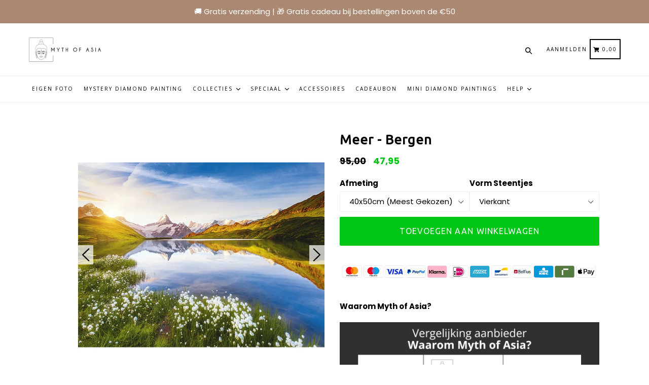

--- FILE ---
content_type: text/html; charset=utf-8
request_url: https://www.mythofasia.nl/products/meer-bergen-diamond-painting
body_size: 70084
content:
<!doctype html>
<!--[if IE 9]> <html class="ie9 no-js" lang="nl"> <![endif]-->
<!--[if (gt IE 9)|!(IE)]><!--> <html class="no-js" lang="nl"> <!--<![endif]-->
<head>
     <script src="https://ajax.googleapis.com/ajax/libs/jquery/3.7.1/jquery.min.js"></script>
  <script type="text/javascript" src="//cdn.jsdelivr.net/npm/slick-carousel@1.8.1/slick/slick.min.js"></script>
  <script src="https://cdnjs.cloudflare.com/ajax/libs/elevatezoom/3.0.8/jquery.elevateZoom.min.js"></script>
  <script src="https://cdn.jsdelivr.net/npm/@fancyapps/ui@5.0/dist/fancybox/fancybox.umd.js"></script>
   <link rel="stylesheet" type="text/css" href="//cdn.jsdelivr.net/npm/slick-carousel@1.8.1/slick/slick.css"/>
   <link rel="stylesheet" type="text/css" href="//cdn.jsdelivr.net/npm/slick-carousel@1.8.1/slick/slick-theme.css"/>
  <link rel="stylesheet" href="https://cdn.jsdelivr.net/npm/@fancyapps/ui@5.0/dist/fancybox/fancybox.css" />
  
	<script id="pandectes-rules">   /* PANDECTES-GDPR: DO NOT MODIFY AUTO GENERATED CODE OF THIS SCRIPT */      window.PandectesSettings = {"store":{"id":6227460185,"plan":"plus","theme":"cleaning up OFFICIAL - ELEVAR","primaryLocale":"nl","adminMode":false,"headless":false,"storefrontRootDomain":"","checkoutRootDomain":"","storefrontAccessToken":""},"tsPublished":1748815143,"declaration":{"showPurpose":false,"showProvider":false,"declIntroText":"We gebruiken cookies om de functionaliteit van de website te optimaliseren, de prestaties te analyseren en u een gepersonaliseerde ervaring te bieden. Sommige cookies zijn essentieel om de website goed te laten werken en correct te laten functioneren. Die cookies kunnen niet worden uitgeschakeld. In dit venster kunt u uw voorkeur voor cookies beheren.","showDateGenerated":true},"language":{"unpublished":[],"languageMode":"Single","fallbackLanguage":"nl","languageDetection":"browser","languagesSupported":[]},"texts":{"managed":{"headerText":{"nl":"Wij respecteren uw privacy"},"consentText":{"nl":"Deze website maakt gebruik van cookies om u de beste ervaring te bieden."},"linkText":{"nl":"Kom meer te weten"},"imprintText":{"nl":"Afdruk"},"googleLinkText":{"nl":"Privacyvoorwaarden van Google"},"allowButtonText":{"nl":"Aanvaarden"},"denyButtonText":{"nl":"Afwijzen"},"dismissButtonText":{"nl":"OK"},"leaveSiteButtonText":{"nl":"Verlaat deze site"},"preferencesButtonText":{"nl":"Voorkeuren"},"cookiePolicyText":{"nl":"Cookie beleid"},"preferencesPopupTitleText":{"nl":"Toestemmingsvoorkeuren beheren"},"preferencesPopupIntroText":{"nl":"We gebruiken cookies om de functionaliteit van de website te optimaliseren, de prestaties te analyseren en u een gepersonaliseerde ervaring te bieden. Sommige cookies zijn essentieel om de website correct te laten werken en functioneren. Die cookies kunnen niet worden uitgeschakeld. In dit venster kunt u uw voorkeur voor cookies beheren."},"preferencesPopupSaveButtonText":{"nl":"Voorkeuren opslaan"},"preferencesPopupCloseButtonText":{"nl":"Sluiten"},"preferencesPopupAcceptAllButtonText":{"nl":"Accepteer alles"},"preferencesPopupRejectAllButtonText":{"nl":"Alles afwijzen"},"cookiesDetailsText":{"nl":"Cookiegegevens"},"preferencesPopupAlwaysAllowedText":{"nl":"altijd toegestaan"},"accessSectionParagraphText":{"nl":"U heeft te allen tijde het recht om uw gegevens in te zien."},"accessSectionTitleText":{"nl":"Gegevensportabiliteit"},"accessSectionAccountInfoActionText":{"nl":"Persoonlijke gegevens"},"accessSectionDownloadReportActionText":{"nl":"Download alles"},"accessSectionGDPRRequestsActionText":{"nl":"Verzoeken van betrokkenen"},"accessSectionOrdersRecordsActionText":{"nl":"Bestellingen"},"rectificationSectionParagraphText":{"nl":"U hebt het recht om te vragen dat uw gegevens worden bijgewerkt wanneer u dat nodig acht."},"rectificationSectionTitleText":{"nl":"Gegevens rectificatie"},"rectificationCommentPlaceholder":{"nl":"Beschrijf wat u wilt bijwerken"},"rectificationCommentValidationError":{"nl":"Commentaar is verplicht"},"rectificationSectionEditAccountActionText":{"nl":"Vraag een update aan"},"erasureSectionTitleText":{"nl":"Recht om vergeten te worden"},"erasureSectionParagraphText":{"nl":"U heeft het recht om al uw gegevens te laten wissen. Daarna heeft u geen toegang meer tot uw account."},"erasureSectionRequestDeletionActionText":{"nl":"Verzoek om verwijdering van persoonlijke gegevens"},"consentDate":{"nl":"Toestemmingsdatum"},"consentId":{"nl":"Toestemmings-ID"},"consentSectionChangeConsentActionText":{"nl":"Wijzig de toestemmingsvoorkeur"},"consentSectionConsentedText":{"nl":"U heeft ingestemd met het cookiebeleid van deze website op:"},"consentSectionNoConsentText":{"nl":"U heeft niet ingestemd met het cookiebeleid van deze website."},"consentSectionTitleText":{"nl":"Uw toestemming voor cookies"},"consentStatus":{"nl":"Toestemmingsvoorkeur"},"confirmationFailureMessage":{"nl":"Uw verzoek is niet geverifieerd. Probeer het opnieuw en als het probleem aanhoudt, neem dan contact op met de winkeleigenaar voor hulp"},"confirmationFailureTitle":{"nl":"Er is een probleem opgetreden"},"confirmationSuccessMessage":{"nl":"We zullen spoedig contact met u opnemen over uw verzoek."},"confirmationSuccessTitle":{"nl":"Uw verzoek is geverifieerd"},"guestsSupportEmailFailureMessage":{"nl":"Uw verzoek is niet ingediend. Probeer het opnieuw en als het probleem aanhoudt, neem dan contact op met de winkeleigenaar voor hulp."},"guestsSupportEmailFailureTitle":{"nl":"Er is een probleem opgetreden"},"guestsSupportEmailPlaceholder":{"nl":"E-mailadres"},"guestsSupportEmailSuccessMessage":{"nl":"Als je bent geregistreerd als klant van deze winkel, ontvang je binnenkort een e-mail met instructies over hoe je verder kunt gaan."},"guestsSupportEmailSuccessTitle":{"nl":"dankjewel voor je aanvraag"},"guestsSupportEmailValidationError":{"nl":"E-mail is niet geldig"},"guestsSupportInfoText":{"nl":"Log in met uw klantaccount om verder te gaan."},"submitButton":{"nl":"Indienen"},"submittingButton":{"nl":"Verzenden..."},"cancelButton":{"nl":"Annuleren"},"declIntroText":{"nl":"We gebruiken cookies om de functionaliteit van de website te optimaliseren, de prestaties te analyseren en u een gepersonaliseerde ervaring te bieden. Sommige cookies zijn essentieel om de website goed te laten werken en correct te laten functioneren. Die cookies kunnen niet worden uitgeschakeld. In dit venster kunt u uw voorkeur voor cookies beheren."},"declName":{"nl":"Naam"},"declPurpose":{"nl":"Doel"},"declType":{"nl":"Type"},"declRetention":{"nl":"Behoud"},"declProvider":{"nl":"Aanbieder"},"declFirstParty":{"nl":"Directe"},"declThirdParty":{"nl":"Derde partij"},"declSeconds":{"nl":"seconden"},"declMinutes":{"nl":"minuten"},"declHours":{"nl":"uur"},"declDays":{"nl":"dagen"},"declMonths":{"nl":"maanden"},"declYears":{"nl":"jaren"},"declSession":{"nl":"Sessie"},"declDomain":{"nl":"Domein"},"declPath":{"nl":"Pad"}},"categories":{"strictlyNecessaryCookiesTitleText":{"nl":"Strikt noodzakelijke cookies"},"strictlyNecessaryCookiesDescriptionText":{"nl":"Deze cookies zijn essentieel om u in staat te stellen door de website te navigeren en de functies ervan te gebruiken, zoals toegang tot beveiligde delen van de website. Zonder deze cookies kan de website niet goed functioneren."},"functionalityCookiesTitleText":{"nl":"Functionele cookies"},"functionalityCookiesDescriptionText":{"nl":"Deze cookies stellen de site in staat om verbeterde functionaliteit en personalisatie te bieden. Ze kunnen worden ingesteld door ons of door externe providers wiens diensten we aan onze pagina's hebben toegevoegd. Als u deze cookies niet toestaat, werken sommige of al deze diensten mogelijk niet correct."},"performanceCookiesTitleText":{"nl":"Prestatiecookies"},"performanceCookiesDescriptionText":{"nl":"Deze cookies stellen ons in staat om de prestaties van onze website te monitoren en te verbeteren. Ze stellen ons bijvoorbeeld in staat om bezoeken te tellen, verkeersbronnen te identificeren en te zien welke delen van de site het populairst zijn."},"targetingCookiesTitleText":{"nl":"Targeting-cookies"},"targetingCookiesDescriptionText":{"nl":"Deze cookies kunnen via onze site worden geplaatst door onze advertentiepartners. Ze kunnen door die bedrijven worden gebruikt om een profiel van uw interesses op te bouwen en u relevante advertenties op andere sites te tonen. Ze slaan geen directe persoonlijke informatie op, maar zijn gebaseerd op de unieke identificatie van uw browser en internetapparaat. Als je deze cookies niet toestaat, krijg je minder gerichte advertenties te zien."},"unclassifiedCookiesTitleText":{"nl":"Niet-geclassificeerde cookies"},"unclassifiedCookiesDescriptionText":{"nl":"Niet-geclassificeerde cookies zijn cookies die we aan het classificeren zijn, samen met de aanbieders van individuele cookies."}},"auto":{}},"library":{"previewMode":false,"fadeInTimeout":0,"defaultBlocked":7,"showLink":true,"showImprintLink":false,"showGoogleLink":false,"enabled":true,"cookie":{"expiryDays":365,"secure":true,"domain":""},"dismissOnScroll":false,"dismissOnWindowClick":false,"dismissOnTimeout":false,"palette":{"popup":{"background":"#EFEFEF","backgroundForCalculations":{"a":1,"b":239,"g":239,"r":239},"text":"#404040"},"button":{"background":"#8EC760","backgroundForCalculations":{"a":1,"b":96,"g":199,"r":142},"text":"#FFFFFF","textForCalculation":{"a":1,"b":255,"g":255,"r":255},"border":"transparent"}},"content":{"href":"https://www.mythofasia.nl/pages/privacy-policy","imprintHref":"/","close":"&#10005;","target":"","logo":"<img class=\"cc-banner-logo\" style=\"max-height: 40px;\" src=\"https://cdn.shopify.com/s/files/1/0062/2746/0185/t/69/assets/pandectes-logo.png?v=1747249512\" alt=\"logo\" />"},"window":"<div role=\"dialog\" aria-live=\"polite\" aria-label=\"cookieconsent\" aria-describedby=\"cookieconsent:desc\" id=\"pandectes-banner\" class=\"cc-window-wrapper cc-overlay-wrapper\"><div class=\"pd-cookie-banner-window cc-window {{classes}}\"><!--googleoff: all-->{{children}}<!--googleon: all--></div></div>","compliance":{"custom":"<div class=\"cc-compliance cc-highlight\">{{preferences}}{{allow}}</div>"},"type":"custom","layouts":{"basic":"{{logo}}{{messagelink}}{{compliance}}"},"position":"overlay","theme":"block","revokable":false,"animateRevokable":false,"revokableReset":false,"revokableLogoUrl":"https://cdn.shopify.com/s/files/1/0062/2746/0185/t/69/assets/pandectes-reopen-logo.png?v=1747249512","revokablePlacement":"bottom-right","revokableMarginHorizontal":25,"revokableMarginVertical":25,"static":false,"autoAttach":true,"hasTransition":true,"blacklistPage":[""],"elements":{"close":"<button aria-label=\"close\" type=\"button\" tabindex=\"0\" class=\"cc-close\">{{close}}</button>","dismiss":"<button type=\"button\" tabindex=\"0\" class=\"cc-btn cc-btn-decision cc-dismiss\">{{dismiss}}</button>","allow":"<button type=\"button\" tabindex=\"0\" class=\"cc-btn cc-btn-decision cc-allow\">{{allow}}</button>","deny":"<button type=\"button\" tabindex=\"0\" class=\"cc-btn cc-btn-decision cc-deny\">{{deny}}</button>","preferences":"<button tabindex=\"0\" type=\"button\" class=\"cc-btn cc-settings\" onclick=\"Pandectes.fn.openPreferences()\">{{preferences}}</button>"}},"geolocation":{"brOnly":false,"caOnly":false,"chOnly":false,"euOnly":false,"jpOnly":false,"thOnly":false,"canadaOnly":false,"globalVisibility":true},"dsr":{"guestsSupport":false,"accessSectionDownloadReportAuto":false},"banner":{"resetTs":1707217940,"extraCss":"        .cc-banner-logo {max-width: 24em!important;}    @media(min-width: 768px) {.cc-window.cc-floating{max-width: 24em!important;width: 24em!important;}}    .cc-message, .pd-cookie-banner-window .cc-header, .cc-logo {text-align: center}    .cc-window-wrapper{z-index: 2147483647;-webkit-transition: opacity 1s ease;  transition: opacity 1s ease;}    .cc-window{z-index: 2147483647;font-family: inherit;}    .pd-cookie-banner-window .cc-header{font-family: inherit;}    .pd-cp-ui{font-family: inherit; background-color: #EFEFEF;color:#404040;}    button.pd-cp-btn, a.pd-cp-btn{background-color:#8EC760;color:#FFFFFF!important;}    input + .pd-cp-preferences-slider{background-color: rgba(64, 64, 64, 0.3)}    .pd-cp-scrolling-section::-webkit-scrollbar{background-color: rgba(64, 64, 64, 0.3)}    input:checked + .pd-cp-preferences-slider{background-color: rgba(64, 64, 64, 1)}    .pd-cp-scrolling-section::-webkit-scrollbar-thumb {background-color: rgba(64, 64, 64, 1)}    .pd-cp-ui-close{color:#404040;}    .pd-cp-preferences-slider:before{background-color: #EFEFEF}    .pd-cp-title:before {border-color: #404040!important}    .pd-cp-preferences-slider{background-color:#404040}    .pd-cp-toggle{color:#404040!important}    @media(max-width:699px) {.pd-cp-ui-close-top svg {fill: #404040}}    .pd-cp-toggle:hover,.pd-cp-toggle:visited,.pd-cp-toggle:active{color:#404040!important}    .pd-cookie-banner-window {box-shadow: 0 0 18px rgb(0 0 0 / 20%);}  .cc-deny{    background-color: Transparent !important;    border: 1px solid #dedede!important;    color: #dedede !important;    order: 1;}.cc-btn{    margin: auto 5px;}.pd-cookie-banner-window{    box-shadow: 0 0 0 9999px rgba(0, 0, 0, 0.5);}","customJavascript":{},"showPoweredBy":false,"logoHeight":40,"revokableTrigger":false,"hybridStrict":false,"cookiesBlockedByDefault":"7","isActive":true,"implicitSavePreferences":false,"cookieIcon":false,"blockBots":false,"showCookiesDetails":true,"hasTransition":true,"blockingPage":false,"showOnlyLandingPage":false,"leaveSiteUrl":"https://www.google.com","linkRespectStoreLang":false},"cookies":{"0":[{"name":"secure_customer_sig","type":"http","domain":"www.mythofasia.nl","path":"/","provider":"Shopify","firstParty":true,"retention":"1 year(s)","expires":1,"unit":"declYears","purpose":{"nl":"Gebruikt in verband met klantenlogin."}},{"name":"localization","type":"http","domain":"www.mythofasia.nl","path":"/","provider":"Shopify","firstParty":true,"retention":"1 year(s)","expires":1,"unit":"declYears","purpose":{"nl":"Shopify-winkellokalisatie"}},{"name":"_cmp_a","type":"http","domain":".mythofasia.nl","path":"/","provider":"Shopify","firstParty":false,"retention":"1 day(s)","expires":1,"unit":"declDays","purpose":{"nl":"Wordt gebruikt voor het beheren van de privacy-instellingen van klanten."}},{"name":"_tracking_consent","type":"http","domain":".mythofasia.nl","path":"/","provider":"Shopify","firstParty":false,"retention":"1 year(s)","expires":1,"unit":"declYears","purpose":{"nl":"Voorkeuren volgen."}},{"name":"cart","type":"http","domain":"www.mythofasia.nl","path":"/","provider":"Shopify","firstParty":true,"retention":"2 ","expires":2,"unit":"declSession","purpose":{"nl":"Noodzakelijk voor de winkelwagenfunctionaliteit op de website."}},{"name":"cart_sig","type":"http","domain":"www.mythofasia.nl","path":"/","provider":"Shopify","firstParty":true,"retention":"2 ","expires":2,"unit":"declSession","purpose":{"nl":"Shopify-analyses."}},{"name":"cart_ts","type":"http","domain":"www.mythofasia.nl","path":"/","provider":"Shopify","firstParty":true,"retention":"2 ","expires":2,"unit":"declSession","purpose":{"nl":"Gebruikt in verband met afrekenen."}},{"name":"keep_alive","type":"http","domain":"www.mythofasia.nl","path":"/","provider":"Shopify","firstParty":true,"retention":"30 minute(s)","expires":30,"unit":"declMinutes","purpose":{"nl":"Gebruikt in verband met lokalisatie van kopers."}},{"name":"_secure_session_id","type":"http","domain":"www.mythofasia.nl","path":"/","provider":"Shopify","firstParty":true,"retention":"1 month(s)","expires":1,"unit":"declMonths","purpose":{"nl":"Gebruikt in verband met navigatie door een winkelpui."}},{"name":"_pandectes_gdpr","type":"http","domain":".www.mythofasia.nl","path":"/","provider":"Pandectes","firstParty":true,"retention":"1 year(s)","expires":1,"unit":"declYears","purpose":{"nl":"Gebruikt voor de functionaliteit van de banner voor toestemming voor cookies."}}],"1":[{"name":"_pinterest_ct_ua","type":"http","domain":".ct.pinterest.com","path":"/","provider":"Pinterest","firstParty":false,"retention":"1 year(s)","expires":1,"unit":"declYears","purpose":{"nl":"Wordt gebruikt om acties over pagina&#39;s te groeperen."}},{"name":"_hjSession_3495818","type":"http","domain":".mythofasia.nl","path":"/","provider":"Hotjar","firstParty":false,"retention":"30 minute(s)","expires":30,"unit":"declMinutes","purpose":{"nl":""}},{"name":"_hjSessionUser_3495818","type":"http","domain":".mythofasia.nl","path":"/","provider":"Hotjar","firstParty":false,"retention":"1 year(s)","expires":1,"unit":"declYears","purpose":{"nl":""}}],"2":[{"name":"_shopify_y","type":"http","domain":".mythofasia.nl","path":"/","provider":"Shopify","firstParty":false,"retention":"1 year(s)","expires":1,"unit":"declYears","purpose":{"nl":"Shopify-analyses."}},{"name":"_orig_referrer","type":"http","domain":".mythofasia.nl","path":"/","provider":"Shopify","firstParty":false,"retention":"2 ","expires":2,"unit":"declSession","purpose":{"nl":"Volgt bestemmingspagina's."}},{"name":"_shopify_s","type":"http","domain":".mythofasia.nl","path":"/","provider":"Shopify","firstParty":false,"retention":"30 minute(s)","expires":30,"unit":"declMinutes","purpose":{"nl":"Shopify-analyses."}},{"name":"_landing_page","type":"http","domain":".mythofasia.nl","path":"/","provider":"Shopify","firstParty":false,"retention":"2 ","expires":2,"unit":"declSession","purpose":{"nl":"Volgt bestemmingspagina's."}},{"name":"_gid","type":"http","domain":".mythofasia.nl","path":"/","provider":"Google","firstParty":false,"retention":"1 day(s)","expires":1,"unit":"declDays","purpose":{"nl":"Cookie wordt geplaatst door Google Analytics om paginaweergaven te tellen en bij te houden."}},{"name":"_shopify_sa_t","type":"http","domain":".mythofasia.nl","path":"/","provider":"Shopify","firstParty":false,"retention":"30 minute(s)","expires":30,"unit":"declMinutes","purpose":{"nl":"Shopify-analyses met betrekking tot marketing en verwijzingen."}},{"name":"_shopify_sa_p","type":"http","domain":".mythofasia.nl","path":"/","provider":"Shopify","firstParty":false,"retention":"30 minute(s)","expires":30,"unit":"declMinutes","purpose":{"nl":"Shopify-analyses met betrekking tot marketing en verwijzingen."}},{"name":"qab_previous_pathname","type":"http","domain":"www.mythofasia.nl","path":"/","provider":"Hextom","firstParty":true,"retention":"Session","expires":-54,"unit":"declYears","purpose":{"nl":"Gebruikt door Hextom voor statistische gegevens."}},{"name":"_clck","type":"http","domain":".mythofasia.nl","path":"/","provider":"Microsoft","firstParty":false,"retention":"1 year(s)","expires":1,"unit":"declYears","purpose":{"nl":"Gebruikt door Microsoft Clarity om een unieke gebruikers-ID op te slaan."}},{"name":"_ga","type":"http","domain":".mythofasia.nl","path":"/","provider":"Google","firstParty":false,"retention":"1 year(s)","expires":1,"unit":"declYears","purpose":{"nl":"Cookie is ingesteld door Google Analytics met onbekende functionaliteit"}},{"name":"_gat","type":"http","domain":".mythofasia.nl","path":"/","provider":"Google","firstParty":false,"retention":"1 minute(s)","expires":1,"unit":"declMinutes","purpose":{"nl":"Cookie wordt geplaatst door Google Analytics om verzoeken van bots te filteren."}},{"name":"_clsk","type":"http","domain":".mythofasia.nl","path":"/","provider":"Microsoft","firstParty":false,"retention":"1 day(s)","expires":1,"unit":"declDays","purpose":{"nl":"Gebruikt door Microsoft Clarity om een unieke gebruikers-ID op te slaan."}},{"name":"_shopify_s","type":"http","domain":"nl","path":"/","provider":"Shopify","firstParty":false,"retention":"Session","expires":1,"unit":"declSeconds","purpose":{"nl":"Shopify-analyses."}},{"name":"_ga_TQWXDNMQS0","type":"http","domain":".mythofasia.nl","path":"/","provider":"Google","firstParty":false,"retention":"1 year(s)","expires":1,"unit":"declYears","purpose":{"nl":""}},{"name":"_ga_FPLJ7BTR0R","type":"http","domain":".mythofasia.nl","path":"/","provider":"Google","firstParty":false,"retention":"1 year(s)","expires":1,"unit":"declYears","purpose":{"nl":""}},{"name":"_ga_SWT33JZ4HE","type":"http","domain":".mythofasia.nl","path":"/","provider":"Google","firstParty":false,"retention":"1 year(s)","expires":1,"unit":"declYears","purpose":{"nl":""}}],"4":[{"name":"_ttp","type":"http","domain":".tiktok.com","path":"/","provider":"TikTok","firstParty":false,"retention":"1 year(s)","expires":1,"unit":"declYears","purpose":{"nl":"Om de prestaties van uw advertentiecampagnes te meten en te verbeteren en om de gebruikerservaring (inclusief advertenties) op TikTok te personaliseren."}},{"name":"__kla_id","type":"http","domain":"www.mythofasia.nl","path":"/","provider":"Klaviyo","firstParty":true,"retention":"1 year(s)","expires":1,"unit":"declYears","purpose":{"nl":"Houdt bij wanneer iemand door een Klaviyo-e-mail naar uw website klikt"}},{"name":"_tt_enable_cookie","type":"http","domain":".mythofasia.nl","path":"/","provider":"TikTok","firstParty":false,"retention":"1 year(s)","expires":1,"unit":"declYears","purpose":{"nl":"Wordt gebruikt om een bezoeker te identificeren."}},{"name":"_ttp","type":"http","domain":".mythofasia.nl","path":"/","provider":"TikTok","firstParty":false,"retention":"1 year(s)","expires":1,"unit":"declYears","purpose":{"nl":"Om de prestaties van uw advertentiecampagnes te meten en te verbeteren en om de gebruikerservaring (inclusief advertenties) op TikTok te personaliseren."}},{"name":"_pin_unauth","type":"http","domain":".mythofasia.nl","path":"/","provider":"Pinterest","firstParty":false,"retention":"1 year(s)","expires":1,"unit":"declYears","purpose":{"nl":"Wordt gebruikt om acties te groeperen voor gebruikers die niet kunnen worden geïdentificeerd door Pinterest."}},{"name":"_gcl_au","type":"http","domain":".mythofasia.nl","path":"/","provider":"Google","firstParty":false,"retention":"3 month(s)","expires":3,"unit":"declMonths","purpose":{"nl":"Cookie wordt geplaatst door Google Tag Manager om conversies bij te houden."}},{"name":"MUID","type":"http","domain":".clarity.ms","path":"/","provider":"Microsoft","firstParty":false,"retention":"1 year(s)","expires":1,"unit":"declYears","purpose":{"nl":"Cookie wordt door Microsoft geplaatst om bezoeken aan websites bij te houden."}},{"name":"_fbp","type":"http","domain":".mythofasia.nl","path":"/","provider":"Facebook","firstParty":false,"retention":"3 month(s)","expires":3,"unit":"declMonths","purpose":{"nl":"Cookie wordt door Facebook geplaatst om bezoeken aan websites bij te houden."}},{"name":"MUID","type":"http","domain":".bing.com","path":"/","provider":"Microsoft","firstParty":false,"retention":"1 year(s)","expires":1,"unit":"declYears","purpose":{"nl":"Cookie wordt door Microsoft geplaatst om bezoeken aan websites bij te houden."}},{"name":"_uetsid","type":"http","domain":".mythofasia.nl","path":"/","provider":"Bing","firstParty":false,"retention":"1 day(s)","expires":1,"unit":"declDays","purpose":{"nl":"Deze cookie wordt door Bing gebruikt om te bepalen welke advertenties moeten worden weergegeven die relevant kunnen zijn voor de eindgebruiker die de site bekijkt."}},{"name":"_uetvid","type":"http","domain":".mythofasia.nl","path":"/","provider":"Bing","firstParty":false,"retention":"1 year(s)","expires":1,"unit":"declYears","purpose":{"nl":"Gebruikt om bezoekers op meerdere websites te volgen, om relevante advertenties te presenteren op basis van de voorkeuren van de bezoeker."}},{"name":"wpm-domain-test","type":"http","domain":"nl","path":"/","provider":"Shopify","firstParty":false,"retention":"Session","expires":1,"unit":"declSeconds","purpose":{"nl":"Wordt gebruikt om de opslag van parameters te testen over producten die aan het winkelwagentje zijn toegevoegd of de betalingsvaluta"}},{"name":"wpm-domain-test","type":"http","domain":"mythofasia.nl","path":"/","provider":"Shopify","firstParty":false,"retention":"Session","expires":1,"unit":"declSeconds","purpose":{"nl":"Wordt gebruikt om de opslag van parameters te testen over producten die aan het winkelwagentje zijn toegevoegd of de betalingsvaluta"}},{"name":"wpm-domain-test","type":"http","domain":"www.mythofasia.nl","path":"/","provider":"Shopify","firstParty":true,"retention":"Session","expires":1,"unit":"declSeconds","purpose":{"nl":"Wordt gebruikt om de opslag van parameters te testen over producten die aan het winkelwagentje zijn toegevoegd of de betalingsvaluta"}},{"name":"fr","type":"http","domain":".facebook.com","path":"/","provider":"Facebook","firstParty":false,"retention":"3 month(s)","expires":3,"unit":"declMonths","purpose":{"nl":"Wordt gebruikt om de relevantie van advertenties weer te geven, te meten en te verbeteren"}}],"8":[{"name":"scm_product_label_count","type":"http","domain":".www.mythofasia.nl","path":"/","provider":"Unknown","firstParty":true,"retention":"1 year(s)","expires":1,"unit":"declYears","purpose":{"nl":""}},{"name":"CLID","type":"http","domain":"www.clarity.ms","path":"/","provider":"Unknown","firstParty":false,"retention":"1 year(s)","expires":1,"unit":"declYears","purpose":{"nl":""}},{"name":"lsSema-","type":"http","domain":"www.mythofasia.nl","path":"/","provider":"Unknown","firstParty":true,"retention":"Session","expires":-54,"unit":"declYears","purpose":{"nl":""}},{"name":"scm_product_label_app","type":"http","domain":".www.mythofasia.nl","path":"/","provider":"Unknown","firstParty":true,"retention":"1 year(s)","expires":1,"unit":"declYears","purpose":{"nl":""}},{"name":"hello_retail_id","type":"http","domain":".mythofasia.nl","path":"/","provider":"Unknown","firstParty":false,"retention":"1 year(s)","expires":1,"unit":"declYears","purpose":{"nl":""}},{"name":"ar_debug","type":"http","domain":".pinterest.com","path":"/","provider":"Unknown","firstParty":false,"retention":"1 year(s)","expires":1,"unit":"declYears","purpose":{"nl":""}},{"name":"MR","type":"http","domain":".c.clarity.ms","path":"/","provider":"Unknown","firstParty":false,"retention":"1 ","expires":1,"unit":"declSession","purpose":{"nl":""}},{"name":"ANONCHK","type":"http","domain":".c.clarity.ms","path":"/","provider":"Unknown","firstParty":false,"retention":"10 minute(s)","expires":10,"unit":"declMinutes","purpose":{"nl":""}},{"name":"MR","type":"http","domain":".c.bing.com","path":"/","provider":"Unknown","firstParty":false,"retention":"1 ","expires":1,"unit":"declSession","purpose":{"nl":""}},{"name":"SM","type":"http","domain":".c.clarity.ms","path":"/","provider":"Unknown","firstParty":false,"retention":"Session","expires":-54,"unit":"declYears","purpose":{"nl":""}},{"name":"MSPTC","type":"http","domain":".bing.com","path":"/","provider":"Unknown","firstParty":false,"retention":"1 year(s)","expires":1,"unit":"declYears","purpose":{"nl":""}},{"name":"SRM_B","type":"http","domain":".c.bing.com","path":"/","provider":"Unknown","firstParty":false,"retention":"1 year(s)","expires":1,"unit":"declYears","purpose":{"nl":""}},{"name":"pmStorage","type":"http","domain":"www.mythofasia.nl","path":"/","provider":"Unknown","firstParty":true,"retention":"Session","expires":-54,"unit":"declYears","purpose":{"nl":""}},{"name":"pmPreviousRequest","type":"http","domain":"www.mythofasia.nl","path":"/","provider":"Unknown","firstParty":true,"retention":"1 year(s)","expires":1,"unit":"declYears","purpose":{"nl":""}},{"name":"_hjTLDTest","type":"http","domain":"mythofasia.nl","path":"/","provider":"Unknown","firstParty":false,"retention":"Session","expires":1,"unit":"declSeconds","purpose":{"nl":""}}]},"blocker":{"isActive":false,"googleConsentMode":{"id":"","analyticsId":"","adwordsId":"","isActive":true,"adStorageCategory":0,"analyticsStorageCategory":0,"personalizationStorageCategory":0,"functionalityStorageCategory":0,"customEvent":true,"securityStorageCategory":0,"redactData":true,"urlPassthrough":false,"dataLayerProperty":"dataLayer","waitForUpdate":0,"useNativeChannel":false},"facebookPixel":{"id":"","isActive":false,"ldu":false},"microsoft":{},"rakuten":{"isActive":false,"cmp":false,"ccpa":false},"klaviyoIsActive":false,"gpcIsActive":false,"defaultBlocked":7,"patterns":{"whiteList":[],"blackList":{"1":[],"2":[],"4":[],"8":[]},"iframesWhiteList":[],"iframesBlackList":{"1":[],"2":[],"4":[],"8":[]},"beaconsWhiteList":[],"beaconsBlackList":{"1":[],"2":[],"4":[],"8":[]}}}}      !function(){"use strict";window.PandectesRules=window.PandectesRules||{},window.PandectesRules.manualBlacklist={1:[],2:[],4:[]},window.PandectesRules.blacklistedIFrames={1:[],2:[],4:[]},window.PandectesRules.blacklistedCss={1:[],2:[],4:[]},window.PandectesRules.blacklistedBeacons={1:[],2:[],4:[]};var e="javascript/blocked";function t(e){return new RegExp(e.replace(/[/\\.+?$()]/g,"\\$&").replace("*","(.*)"))}var n=function(e){var t=arguments.length>1&&void 0!==arguments[1]?arguments[1]:"log";new URLSearchParams(window.location.search).get("log")&&console[t]("PandectesRules: ".concat(e))};function a(e){var t=document.createElement("script");t.async=!0,t.src=e,document.head.appendChild(t)}function r(e,t){var n=Object.keys(e);if(Object.getOwnPropertySymbols){var a=Object.getOwnPropertySymbols(e);t&&(a=a.filter((function(t){return Object.getOwnPropertyDescriptor(e,t).enumerable}))),n.push.apply(n,a)}return n}function o(e){for(var t=1;t<arguments.length;t++){var n=null!=arguments[t]?arguments[t]:{};t%2?r(Object(n),!0).forEach((function(t){s(e,t,n[t])})):Object.getOwnPropertyDescriptors?Object.defineProperties(e,Object.getOwnPropertyDescriptors(n)):r(Object(n)).forEach((function(t){Object.defineProperty(e,t,Object.getOwnPropertyDescriptor(n,t))}))}return e}function i(e){var t=function(e,t){if("object"!=typeof e||!e)return e;var n=e[Symbol.toPrimitive];if(void 0!==n){var a=n.call(e,t||"default");if("object"!=typeof a)return a;throw new TypeError("@@toPrimitive must return a primitive value.")}return("string"===t?String:Number)(e)}(e,"string");return"symbol"==typeof t?t:t+""}function s(e,t,n){return(t=i(t))in e?Object.defineProperty(e,t,{value:n,enumerable:!0,configurable:!0,writable:!0}):e[t]=n,e}function c(e,t){return function(e){if(Array.isArray(e))return e}(e)||function(e,t){var n=null==e?null:"undefined"!=typeof Symbol&&e[Symbol.iterator]||e["@@iterator"];if(null!=n){var a,r,o,i,s=[],c=!0,l=!1;try{if(o=(n=n.call(e)).next,0===t){if(Object(n)!==n)return;c=!1}else for(;!(c=(a=o.call(n)).done)&&(s.push(a.value),s.length!==t);c=!0);}catch(e){l=!0,r=e}finally{try{if(!c&&null!=n.return&&(i=n.return(),Object(i)!==i))return}finally{if(l)throw r}}return s}}(e,t)||d(e,t)||function(){throw new TypeError("Invalid attempt to destructure non-iterable instance.\nIn order to be iterable, non-array objects must have a [Symbol.iterator]() method.")}()}function l(e){return function(e){if(Array.isArray(e))return u(e)}(e)||function(e){if("undefined"!=typeof Symbol&&null!=e[Symbol.iterator]||null!=e["@@iterator"])return Array.from(e)}(e)||d(e)||function(){throw new TypeError("Invalid attempt to spread non-iterable instance.\nIn order to be iterable, non-array objects must have a [Symbol.iterator]() method.")}()}function d(e,t){if(e){if("string"==typeof e)return u(e,t);var n=Object.prototype.toString.call(e).slice(8,-1);return"Object"===n&&e.constructor&&(n=e.constructor.name),"Map"===n||"Set"===n?Array.from(e):"Arguments"===n||/^(?:Ui|I)nt(?:8|16|32)(?:Clamped)?Array$/.test(n)?u(e,t):void 0}}function u(e,t){(null==t||t>e.length)&&(t=e.length);for(var n=0,a=new Array(t);n<t;n++)a[n]=e[n];return a}var f=window.PandectesRulesSettings||window.PandectesSettings,g=!(void 0===window.dataLayer||!Array.isArray(window.dataLayer)||!window.dataLayer.some((function(e){return"pandectes_full_scan"===e.event}))),p=function(){var e,t=arguments.length>0&&void 0!==arguments[0]?arguments[0]:"_pandectes_gdpr",n=("; "+document.cookie).split("; "+t+"=");if(n.length<2)e={};else{var a=n.pop().split(";");e=window.atob(a.shift())}var r=function(e){try{return JSON.parse(e)}catch(e){return!1}}(e);return!1!==r?r:e}(),y=f.banner.isActive,h=f.blocker,w=h.defaultBlocked,v=h.patterns,m=p&&null!==p.preferences&&void 0!==p.preferences?p.preferences:null,b=g?0:y?null===m?w:m:0,_={1:!(1&b),2:!(2&b),4:!(4&b)},k=v.blackList,S=v.whiteList,L=v.iframesBlackList,C=v.iframesWhiteList,A=v.beaconsBlackList,P=v.beaconsWhiteList,O={blackList:[],whiteList:[],iframesBlackList:{1:[],2:[],4:[],8:[]},iframesWhiteList:[],beaconsBlackList:{1:[],2:[],4:[],8:[]},beaconsWhiteList:[]};[1,2,4].map((function(e){var n;_[e]||((n=O.blackList).push.apply(n,l(k[e].length?k[e].map(t):[])),O.iframesBlackList[e]=L[e].length?L[e].map(t):[],O.beaconsBlackList[e]=A[e].length?A[e].map(t):[])})),O.whiteList=S.length?S.map(t):[],O.iframesWhiteList=C.length?C.map(t):[],O.beaconsWhiteList=P.length?P.map(t):[];var E={scripts:[],iframes:{1:[],2:[],4:[]},beacons:{1:[],2:[],4:[]},css:{1:[],2:[],4:[]}},I=function(t,n){return t&&(!n||n!==e)&&(!O.blackList||O.blackList.some((function(e){return e.test(t)})))&&(!O.whiteList||O.whiteList.every((function(e){return!e.test(t)})))},j=function(e,t){var n=O.iframesBlackList[t],a=O.iframesWhiteList;return e&&(!n||n.some((function(t){return t.test(e)})))&&(!a||a.every((function(t){return!t.test(e)})))},B=function(e,t){var n=O.beaconsBlackList[t],a=O.beaconsWhiteList;return e&&(!n||n.some((function(t){return t.test(e)})))&&(!a||a.every((function(t){return!t.test(e)})))},T=new MutationObserver((function(e){for(var t=0;t<e.length;t++)for(var n=e[t].addedNodes,a=0;a<n.length;a++){var r=n[a],o=r.dataset&&r.dataset.cookiecategory;if(1===r.nodeType&&"LINK"===r.tagName){var i=r.dataset&&r.dataset.href;if(i&&o)switch(o){case"functionality":case"C0001":E.css[1].push(i);break;case"performance":case"C0002":E.css[2].push(i);break;case"targeting":case"C0003":E.css[4].push(i)}}}})),R=new MutationObserver((function(t){for(var a=0;a<t.length;a++)for(var r=t[a].addedNodes,o=function(){var t=r[i],a=t.src||t.dataset&&t.dataset.src,o=t.dataset&&t.dataset.cookiecategory;if(1===t.nodeType&&"IFRAME"===t.tagName){if(a){var s=!1;j(a,1)||"functionality"===o||"C0001"===o?(s=!0,E.iframes[1].push(a)):j(a,2)||"performance"===o||"C0002"===o?(s=!0,E.iframes[2].push(a)):(j(a,4)||"targeting"===o||"C0003"===o)&&(s=!0,E.iframes[4].push(a)),s&&(t.removeAttribute("src"),t.setAttribute("data-src",a))}}else if(1===t.nodeType&&"IMG"===t.tagName){if(a){var c=!1;B(a,1)?(c=!0,E.beacons[1].push(a)):B(a,2)?(c=!0,E.beacons[2].push(a)):B(a,4)&&(c=!0,E.beacons[4].push(a)),c&&(t.removeAttribute("src"),t.setAttribute("data-src",a))}}else if(1===t.nodeType&&"SCRIPT"===t.tagName){var l=t.type,d=!1;if(I(a,l)?(n("rule blocked: ".concat(a)),d=!0):a&&o?n("manually blocked @ ".concat(o,": ").concat(a)):o&&n("manually blocked @ ".concat(o,": inline code")),d){E.scripts.push([t,l]),t.type=e;t.addEventListener("beforescriptexecute",(function n(a){t.getAttribute("type")===e&&a.preventDefault(),t.removeEventListener("beforescriptexecute",n)})),t.parentElement&&t.parentElement.removeChild(t)}}},i=0;i<r.length;i++)o()})),D=document.createElement,z={src:Object.getOwnPropertyDescriptor(HTMLScriptElement.prototype,"src"),type:Object.getOwnPropertyDescriptor(HTMLScriptElement.prototype,"type")};window.PandectesRules.unblockCss=function(e){var t=E.css[e]||[];t.length&&n("Unblocking CSS for ".concat(e)),t.forEach((function(e){var t=document.querySelector('link[data-href^="'.concat(e,'"]'));t.removeAttribute("data-href"),t.href=e})),E.css[e]=[]},window.PandectesRules.unblockIFrames=function(e){var t=E.iframes[e]||[];t.length&&n("Unblocking IFrames for ".concat(e)),O.iframesBlackList[e]=[],t.forEach((function(e){var t=document.querySelector('iframe[data-src^="'.concat(e,'"]'));t.removeAttribute("data-src"),t.src=e})),E.iframes[e]=[]},window.PandectesRules.unblockBeacons=function(e){var t=E.beacons[e]||[];t.length&&n("Unblocking Beacons for ".concat(e)),O.beaconsBlackList[e]=[],t.forEach((function(e){var t=document.querySelector('img[data-src^="'.concat(e,'"]'));t.removeAttribute("data-src"),t.src=e})),E.beacons[e]=[]},window.PandectesRules.unblockInlineScripts=function(e){var t=1===e?"functionality":2===e?"performance":"targeting",a=document.querySelectorAll('script[type="javascript/blocked"][data-cookiecategory="'.concat(t,'"]'));n("unblockInlineScripts: ".concat(a.length," in ").concat(t)),a.forEach((function(e){var t=document.createElement("script");t.type="text/javascript",e.hasAttribute("src")?t.src=e.getAttribute("src"):t.textContent=e.textContent,document.head.appendChild(t),e.parentNode.removeChild(e)}))},window.PandectesRules.unblockInlineCss=function(e){var t=1===e?"functionality":2===e?"performance":"targeting",a=document.querySelectorAll('link[data-cookiecategory="'.concat(t,'"]'));n("unblockInlineCss: ".concat(a.length," in ").concat(t)),a.forEach((function(e){e.href=e.getAttribute("data-href")}))},window.PandectesRules.unblock=function(e){e.length<1?(O.blackList=[],O.whiteList=[],O.iframesBlackList=[],O.iframesWhiteList=[]):(O.blackList&&(O.blackList=O.blackList.filter((function(t){return e.every((function(e){return"string"==typeof e?!t.test(e):e instanceof RegExp?t.toString()!==e.toString():void 0}))}))),O.whiteList&&(O.whiteList=[].concat(l(O.whiteList),l(e.map((function(e){if("string"==typeof e){var n=".*"+t(e)+".*";if(O.whiteList.every((function(e){return e.toString()!==n.toString()})))return new RegExp(n)}else if(e instanceof RegExp&&O.whiteList.every((function(t){return t.toString()!==e.toString()})))return e;return null})).filter(Boolean)))));var a=0;l(E.scripts).forEach((function(e,t){var n=c(e,2),r=n[0],o=n[1];if(function(e){var t=e.getAttribute("src");return O.blackList&&O.blackList.every((function(e){return!e.test(t)}))||O.whiteList&&O.whiteList.some((function(e){return e.test(t)}))}(r)){for(var i=document.createElement("script"),s=0;s<r.attributes.length;s++){var l=r.attributes[s];"src"!==l.name&&"type"!==l.name&&i.setAttribute(l.name,r.attributes[s].value)}i.setAttribute("src",r.src),i.setAttribute("type",o||"application/javascript"),document.head.appendChild(i),E.scripts.splice(t-a,1),a++}})),0==O.blackList.length&&0===O.iframesBlackList[1].length&&0===O.iframesBlackList[2].length&&0===O.iframesBlackList[4].length&&0===O.beaconsBlackList[1].length&&0===O.beaconsBlackList[2].length&&0===O.beaconsBlackList[4].length&&(n("Disconnecting observers"),R.disconnect(),T.disconnect())};var N=f.store,x=N.adminMode,M=N.headless,U=N.storefrontRootDomain,F=N.checkoutRootDomain,q=N.storefrontAccessToken,W=f.banner.isActive,H=f.blocker.defaultBlocked;function G(e){if(window.Shopify&&window.Shopify.customerPrivacy)e();else{var t=null;window.Shopify&&window.Shopify.loadFeatures&&window.Shopify.trackingConsent?e():t=setInterval((function(){window.Shopify&&window.Shopify.loadFeatures&&(clearInterval(t),window.Shopify.loadFeatures([{name:"consent-tracking-api",version:"0.1"}],(function(t){t?n("Shopify.customerPrivacy API - failed to load"):(n("shouldShowBanner() -> ".concat(window.Shopify.trackingConsent.shouldShowBanner()," | saleOfDataRegion() -> ").concat(window.Shopify.trackingConsent.saleOfDataRegion())),e())})))}),10)}}W&&G((function(){!function(){var e=window.Shopify.trackingConsent;if(!1!==e.shouldShowBanner()||null!==m||7!==H)try{var t=x&&!(window.Shopify&&window.Shopify.AdminBarInjector),a={preferences:!(1&b)||g||t,analytics:!(2&b)||g||t,marketing:!(4&b)||g||t};M&&(a.headlessStorefront=!0,a.storefrontRootDomain=null!=U&&U.length?U:window.location.hostname,a.checkoutRootDomain=null!=F&&F.length?F:"checkout.".concat(window.location.hostname),a.storefrontAccessToken=null!=q&&q.length?q:""),e.firstPartyMarketingAllowed()===a.marketing&&e.analyticsProcessingAllowed()===a.analytics&&e.preferencesProcessingAllowed()===a.preferences||e.setTrackingConsent(a,(function(e){e&&e.error?n("Shopify.customerPrivacy API - failed to setTrackingConsent"):n("setTrackingConsent(".concat(JSON.stringify(a),")"))}))}catch(e){n("Shopify.customerPrivacy API - exception")}}(),function(){if(M){var e=window.Shopify.trackingConsent,t=e.currentVisitorConsent();if(navigator.globalPrivacyControl&&""===t.sale_of_data){var a={sale_of_data:!1,headlessStorefront:!0};a.storefrontRootDomain=null!=U&&U.length?U:window.location.hostname,a.checkoutRootDomain=null!=F&&F.length?F:"checkout.".concat(window.location.hostname),a.storefrontAccessToken=null!=q&&q.length?q:"",e.setTrackingConsent(a,(function(e){e&&e.error?n("Shopify.customerPrivacy API - failed to setTrackingConsent({".concat(JSON.stringify(a),")")):n("setTrackingConsent(".concat(JSON.stringify(a),")"))}))}}}()}));var J=["AT","BE","BG","HR","CY","CZ","DK","EE","FI","FR","DE","GR","HU","IE","IT","LV","LT","LU","MT","NL","PL","PT","RO","SK","SI","ES","SE","GB","LI","NO","IS"],V="[Pandectes :: Google Consent Mode debug]:";function K(){var e=arguments.length<=0?void 0:arguments[0],t=arguments.length<=1?void 0:arguments[1],n=arguments.length<=2?void 0:arguments[2];if("consent"!==e)return"config"===e?"config":void 0;var a=n.ad_storage,r=n.ad_user_data,o=n.ad_personalization,i=n.functionality_storage,s=n.analytics_storage,c=n.personalization_storage,l={Command:e,Mode:t,ad_storage:a,ad_user_data:r,ad_personalization:o,functionality_storage:i,analytics_storage:s,personalization_storage:c,security_storage:n.security_storage};return console.table(l),"default"===t&&("denied"===a&&"denied"===r&&"denied"===o&&"denied"===i&&"denied"===s&&"denied"===c||console.warn("".concat(V,' all types in a "default" command should be set to "denied" except for security_storage that should be set to "granted"'))),t}var Z=!1,$=!1;function Y(e){e&&("default"===e?(Z=!0,$&&console.warn("".concat(V,' "default" command was sent but there was already an "update" command before it.'))):"update"===e?($=!0,Z||console.warn("".concat(V,' "update" command was sent but there was no "default" command before it.'))):"config"===e&&(Z||console.warn("".concat(V,' a tag read consent state before a "default" command was sent.'))))}var Q=f.banner,X=Q.isActive,ee=Q.hybridStrict,te=f.geolocation,ne=te.caOnly,ae=void 0!==ne&&ne,re=te.euOnly,oe=void 0!==re&&re,ie=te.brOnly,se=void 0!==ie&&ie,ce=te.jpOnly,le=void 0!==ce&&ce,de=te.thOnly,ue=void 0!==de&&de,fe=te.chOnly,ge=void 0!==fe&&fe,pe=te.zaOnly,ye=void 0!==pe&&pe,he=te.canadaOnly,we=void 0!==he&&he,ve=te.globalVisibility,me=void 0===ve||ve,be=f.blocker,_e=be.defaultBlocked,ke=void 0===_e?7:_e,Se=be.googleConsentMode,Le=Se.isActive,Ce=Se.customEvent,Ae=Se.id,Pe=void 0===Ae?"":Ae,Oe=Se.analyticsId,Ee=void 0===Oe?"":Oe,Ie=Se.adwordsId,je=void 0===Ie?"":Ie,Be=Se.redactData,Te=Se.urlPassthrough,Re=Se.adStorageCategory,De=Se.analyticsStorageCategory,ze=Se.functionalityStorageCategory,Ne=Se.personalizationStorageCategory,xe=Se.securityStorageCategory,Me=Se.dataLayerProperty,Ue=void 0===Me?"dataLayer":Me,Fe=Se.waitForUpdate,qe=void 0===Fe?0:Fe,We=Se.useNativeChannel,He=void 0!==We&&We,Ge=Se.debugMode,Je=void 0!==Ge&&Ge;function Ve(){window[Ue].push(arguments)}window[Ue]=window[Ue]||[];var Ke,Ze,$e={hasInitialized:!1,useNativeChannel:!1,ads_data_redaction:!1,url_passthrough:!1,data_layer_property:"dataLayer",storage:{ad_storage:"granted",ad_user_data:"granted",ad_personalization:"granted",analytics_storage:"granted",functionality_storage:"granted",personalization_storage:"granted",security_storage:"granted"}};if(X&&Le){Je&&(Ke=Ue||"dataLayer",window[Ke].forEach((function(e){Y(K.apply(void 0,l(e)))})),window[Ke].push=function(){for(var e=arguments.length,t=new Array(e),n=0;n<e;n++)t[n]=arguments[n];return Y(K.apply(void 0,l(t[0]))),Array.prototype.push.apply(this,t)});var Ye=ke&Re?"denied":"granted",Qe=ke&De?"denied":"granted",Xe=ke&ze?"denied":"granted",et=ke&Ne?"denied":"granted",tt=ke&xe?"denied":"granted";$e.hasInitialized=!0,$e.useNativeChannel=He,$e.url_passthrough=Te,$e.ads_data_redaction="denied"===Ye&&Be,$e.storage.ad_storage=Ye,$e.storage.ad_user_data=Ye,$e.storage.ad_personalization=Ye,$e.storage.analytics_storage=Qe,$e.storage.functionality_storage=Xe,$e.storage.personalization_storage=et,$e.storage.security_storage=tt,$e.data_layer_property=Ue||"dataLayer",Ve("set","developer_id.dMTZkMj",!0),$e.ads_data_redaction&&Ve("set","ads_data_redaction",$e.ads_data_redaction),$e.url_passthrough&&Ve("set","url_passthrough",$e.url_passthrough),function(){var e=b!==ke?{wait_for_update:qe||500}:qe?{wait_for_update:qe}:{};me&&!ee?Ve("consent","default",o(o({},$e.storage),e)):(Ve("consent","default",o(o(o({},$e.storage),e),{},{region:[].concat(l(oe||ee?J:[]),l(ae&&!ee?["US-CA","US-VA","US-CT","US-UT","US-CO"]:[]),l(se&&!ee?["BR"]:[]),l(le&&!ee?["JP"]:[]),l(we&&!ee?["CA"]:[]),l(ue&&!ee?["TH"]:[]),l(ge&&!ee?["CH"]:[]),l(ye&&!ee?["ZA"]:[]))})),Ve("consent","default",{ad_storage:"granted",ad_user_data:"granted",ad_personalization:"granted",analytics_storage:"granted",functionality_storage:"granted",personalization_storage:"granted",security_storage:"granted"}));if(null!==m){var t=b&Re?"denied":"granted",n=b&De?"denied":"granted",r=b&ze?"denied":"granted",i=b&Ne?"denied":"granted",s=b&xe?"denied":"granted";$e.storage.ad_storage=t,$e.storage.ad_user_data=t,$e.storage.ad_personalization=t,$e.storage.analytics_storage=n,$e.storage.functionality_storage=r,$e.storage.personalization_storage=i,$e.storage.security_storage=s,Ve("consent","update",$e.storage)}(Pe.length||Ee.length||je.length)&&(window[$e.data_layer_property].push({"pandectes.start":(new Date).getTime(),event:"pandectes-rules.min.js"}),(Ee.length||je.length)&&Ve("js",new Date));var c="https://www.googletagmanager.com";if(Pe.length){var d=Pe.split(",");window[$e.data_layer_property].push({"gtm.start":(new Date).getTime(),event:"gtm.js"});for(var u=0;u<d.length;u++){var f="dataLayer"!==$e.data_layer_property?"&l=".concat($e.data_layer_property):"";a("".concat(c,"/gtm.js?id=").concat(d[u].trim()).concat(f))}}if(Ee.length)for(var g=Ee.split(","),p=0;p<g.length;p++){var y=g[p].trim();y.length&&(a("".concat(c,"/gtag/js?id=").concat(y)),Ve("config",y,{send_page_view:!1}))}if(je.length)for(var h=je.split(","),w=0;w<h.length;w++){var v=h[w].trim();v.length&&(a("".concat(c,"/gtag/js?id=").concat(v)),Ve("config",v,{allow_enhanced_conversions:!0}))}}()}X&&Ce&&(Ze=b,G((function(){var e=Ze;if(null==m&&ee){var t=window.Shopify.customerPrivacy.getRegion();if(t){var n=t.substr(0,2);e=J.includes(n)?7:0}}var a={event:"Pandectes_Consent_Update",pandectes_status:7===e?"deny":0===e?"allow":"mixed",pandectes_categories:{C0000:"allow",C0001:1&e?"deny":"allow",C0002:2&e?"deny":"allow",C0003:4&e?"deny":"allow"}};window[Ue].push(a),null!==m&&function(e){if(window.Shopify&&window.Shopify.analytics)e();else{var t=null;window.Shopify&&window.Shopify.analytics?e():t=setInterval((function(){window.Shopify&&window.Shopify.analytics&&(clearInterval(t),e())}),10)}}((function(){window.Shopify.analytics.publish("Pandectes_Consent_Update",a)}))})));var nt=f.blocker,at=nt.klaviyoIsActive,rt=nt.googleConsentMode.adStorageCategory;at&&window.addEventListener("PandectesEvent_OnConsent",(function(e){var t=e.detail.preferences;if(null!=t){var n=t&rt?"denied":"granted";void 0!==window.klaviyo&&window.klaviyo.isIdentified()&&window.klaviyo.push(["identify",{ad_personalization:n,ad_user_data:n}])}})),f.banner.revokableTrigger&&(window.onload=function(){document.querySelectorAll('[href*="#reopenBanner"]').forEach((function(e){e.onclick=function(e){e.preventDefault(),window.Pandectes.fn.revokeConsent()}}))});var ot=f.banner.isActive,it=f.blocker,st=it.defaultBlocked,ct=void 0===st?7:st,lt=it.microsoft,dt=lt.isActive,ut=lt.uetTags,ft=lt.dataLayerProperty,gt=void 0===ft?"uetq":ft,pt={hasInitialized:!1,data_layer_property:"uetq",storage:{ad_storage:"granted"}};if(ot&&dt){if(function(e,t,n){var a=new Date;a.setTime(a.getTime()+24*n*60*60*1e3);var r="expires="+a.toUTCString();document.cookie="".concat(e,"=").concat(t,"; ").concat(r,"; path=/; secure; samesite=strict")}("_uetmsdns","0",365),ut.length)for(var yt=ut.split(","),ht=0;ht<yt.length;ht++)yt[ht].trim().length&&mt(yt[ht]);var wt=4&ct?"denied":"granted";if(pt.hasInitialized=!0,pt.storage.ad_storage=wt,window[gt]=window[gt]||[],window[gt].push("consent","default",pt.storage),null!==m){var vt=4&b?"denied":"granted";pt.storage.ad_storage=vt,window[gt].push("consent","update",pt.storage)}}function mt(e){var t=document.createElement("script");t.type="text/javascript",t.src="//bat.bing.com/bat.js",t.onload=function(){var t={ti:e,cookieFlags:"SameSite=None;Secure"};t.q=window[gt],window[gt]=new UET(t),window[gt].push("pageLoad")},document.head.appendChild(t)}window.PandectesRules.gcm=$e;var bt=f.banner.isActive,_t=f.blocker.isActive;n("Prefs: ".concat(b," | Banner: ").concat(bt?"on":"off"," | Blocker: ").concat(_t?"on":"off"));var kt=null===m&&/\/checkouts\//.test(window.location.pathname);0!==b&&!1===g&&_t&&!kt&&(n("Blocker will execute"),document.createElement=function(){for(var t=arguments.length,n=new Array(t),a=0;a<t;a++)n[a]=arguments[a];if("script"!==n[0].toLowerCase())return D.bind?D.bind(document).apply(void 0,n):D;var r=D.bind(document).apply(void 0,n);try{Object.defineProperties(r,{src:o(o({},z.src),{},{set:function(t){I(t,r.type)&&z.type.set.call(this,e),z.src.set.call(this,t)}}),type:o(o({},z.type),{},{get:function(){var t=z.type.get.call(this);return t===e||I(this.src,t)?null:t},set:function(t){var n=I(r.src,r.type)?e:t;z.type.set.call(this,n)}})}),r.setAttribute=function(t,n){if("type"===t){var a=I(r.src,r.type)?e:n;z.type.set.call(r,a)}else"src"===t?(I(n,r.type)&&z.type.set.call(r,e),z.src.set.call(r,n)):HTMLScriptElement.prototype.setAttribute.call(r,t,n)}}catch(e){console.warn("Yett: unable to prevent script execution for script src ",r.src,".\n",'A likely cause would be because you are using a third-party browser extension that monkey patches the "document.createElement" function.')}return r},R.observe(document.documentElement,{childList:!0,subtree:!0}),T.observe(document.documentElement,{childList:!0,subtree:!0}))}();
</script>
     
<meta name="google-site-verification" content="ej8PSNHFYiDetjSUumTBf_vb2PsugvHXDzywWF3I2fY" />
<!-- "snippets/limespot.liquid" was not rendered, the associated app was uninstalled -->
<link rel='preconnect dns-prefetch' href='https://triplewhale-pixel.web.app/' crossorigin />
<link rel='preconnect dns-prefetch' href='https://api.config-security.com/' crossorigin />
<script>
/* >> TriplePixel :: start*/
~function(W,H,A,L,E,_,B,N){function O(U,T,H,R){void 0===R&&(R=!1),H=new XMLHttpRequest,H.open("GET",U,!0),H.send(null),H.onreadystatechange=function(){4===H.readyState&&200===H.status?(R=H.responseText,U.includes(".txt")?eval(R):N[B]=R):(299<H.status||H.status<200)&&T&&!R&&(R=!0,O(U,T-1))}}if(N=window,!N[H+"sn"]){N[H+"sn"]=1;try{A.setItem(H,1+(0|A.getItem(H)||0)),(E=JSON.parse(A.getItem(H+"U")||"[]")).push(location.href),A.setItem(H+"U",JSON.stringify(E))}catch(e){}A.getItem('"!nC`')||(A=N,A[H]||(L=function(){return Date.now().toString(36)+"_"+Math.random().toString(36)},E=A[H]=function(t,e){return W=L(),(E._q=E._q||[]).push([W,t,e]),W},E.ch=W,B="configSecurityConfModel",N[B]=1,O("//conf.config-security.com/model",0),O("//triplewhale-pixel.web.app/triplefw.txt?",5)))}}("","TriplePixel",localStorage);
/* << TriplePixel :: end*/
</script>






 <meta name="facebook-domain-verification" content="gwed70o00taj55oapxbn00z5obrpw3" />
     <meta name="google-site-verification" content="_0iqFDJBEUEsViXk96WwOlbjmD4GAcWBqOsU5f093SA" />
  <meta name="google-site-verification" content="Uyoto5YXr0Y3xFEmq2158cMh-iGEJGyi7bhrkqvGoRk" />
  <!-- "snippets/booster-seo.liquid" was not rendered, the associated app was uninstalled -->

  
  <script>
if (window.RhEasy === undefined) {
    window.RhEasy = {
  "platform" : "SHOPIFY",
  "conversionId" : 779300317,
  "conversionLabel" : "2aBDCMbrzKYBEN3bzPMC"
}
}

    window.RhEasy.pageType = 'product';
    window.RhEasy.product = {
        productId: '6724477288550',
        variantId: '39637501837414',
        productName: 'Meer - Bergen',
        price: 21.95,
        currency: 'EUR'
    };



</script>
  <meta charset="utf-8">
  <meta http-equiv="X-UA-Compatible" content="IE=edge,chrome=1">
  <meta name="viewport" content="width=device-width,initial-scale=1,maximum-scale=1,user-scalable=no">
  <meta name="theme-color" content="#ffffff">
  <meta name="version" content="3.0.4">
  <meta name="email" content="info@mythofasia.nl">
  <meta name="role" content="main">

  <link rel="canonical" href="https://www.mythofasia.nl/products/meer-bergen-diamond-painting">

  
  <link rel="shortcut icon" href="//www.mythofasia.nl/cdn/shop/files/Logo_01_893daeea-724d-41b6-9f15-50e994d9b0ce_32x32.png?v=1613604075" type="image/png">
  

  
  <title>
  Meer - Bergen
  
  
  
  &ndash; Myth Of Asia
  
  </title>

  
  <meta name="description" content="Ben jij een echte fan van diamond painting? En houd jij van de natuur? Dan is deze Meer - Bergen Diamond Painting een must-have!">
  

  <!-- /snippets/social-meta-tags.liquid -->




<meta property="og:site_name" content="Myth Of Asia">
<meta property="og:url" content="https://www.mythofasia.nl/products/meer-bergen-diamond-painting">
<meta property="og:title" content="Meer - Bergen">
<meta property="og:type" content="product">
<meta property="og:description" content="Ben jij een echte fan van diamond painting? En houd jij van de natuur? Dan is deze Meer - Bergen Diamond Painting een must-have!">

  <meta property="og:price:amount" content="21,95">
  <meta property="og:price:currency" content="EUR">

<meta property="og:image" content="http://www.mythofasia.nl/cdn/shop/products/98meer_1200x1200.png?v=1652085782"><meta property="og:image" content="http://www.mythofasia.nl/cdn/shop/files/41ada8f1-7609-4611-a3b7-b3f5981a0fdd_cc6104a7-cc36-4b09-8182-1472e517b959_1200x1200.png?v=1699734857"><meta property="og:image" content="http://www.mythofasia.nl/cdn/shop/files/315bfbb1-8b70-4ec7-a7bf-fa34f4260940_7ecdc5b5-fe35-4e5e-8fa7-bbf9947c71f6_1200x1200.png?v=1699750720">
<meta property="og:image:secure_url" content="https://www.mythofasia.nl/cdn/shop/products/98meer_1200x1200.png?v=1652085782"><meta property="og:image:secure_url" content="https://www.mythofasia.nl/cdn/shop/files/41ada8f1-7609-4611-a3b7-b3f5981a0fdd_cc6104a7-cc36-4b09-8182-1472e517b959_1200x1200.png?v=1699734857"><meta property="og:image:secure_url" content="https://www.mythofasia.nl/cdn/shop/files/315bfbb1-8b70-4ec7-a7bf-fa34f4260940_7ecdc5b5-fe35-4e5e-8fa7-bbf9947c71f6_1200x1200.png?v=1699750720">


<meta name="twitter:card" content="summary_large_image">
<meta name="twitter:title" content="Meer - Bergen">
<meta name="twitter:description" content="Ben jij een echte fan van diamond painting? En houd jij van de natuur? Dan is deze Meer - Bergen Diamond Painting een must-have!">



  <link href="//www.mythofasia.nl/cdn/shop/t/69/assets/theme.scss.css?v=102459664939316023871748815143" rel="stylesheet" type="text/css" media="all" />
  <link href="//www.mythofasia.nl/cdn/shop/t/69/assets/typo-color.scss.css?v=174748539812557339241747249512" rel="stylesheet" type="text/css" media="all" />
  <link href="//www.mythofasia.nl/cdn/shop/t/69/assets/fancybox.css?v=45497386805495815571748815143" rel="stylesheet" type="text/css" media="all" />
  <link href="//www.mythofasia.nl/cdn/shop/t/69/assets/custom.css?v=88303452583340135201747249512" rel="stylesheet" type="text/css" media="all" />
  

  

    <link href="//fonts.googleapis.com/css?family=Ubuntu:400" rel="stylesheet" type="text/css" media="all" />
  




  <script>
    var theme = {
      strings: {
        addToCart: "Toevoegen aan winkelwagen",
        soldOut: "Uitverkocht",
        unavailable: "Niet beschikbaar",
        showMore: "Laat meer zien",
        showLess: "Laat minder zien",
        addressError: "Fout bij het opzoeken van dat adres",
        addressNoResults: "Geen resultaten voor dat adres",
        addressQueryLimit: "Je hebt de gebruikslimiet van de Google API overschreden. Overweeg een upgrade naar een \u003ca href=\"https:\/\/developers.google.com\/maps\/premium\/usage-limits\"\u003ePremium-pakket\u003c\/a\u003e.",
        authError: "Er is een probleem opgetreden bij het verifiëren van jouw Google Maps-account."
      },
      moneyFormat: "{{amount_with_comma_separator}}"
    }

      document.documentElement.className = document.documentElement.className.replace('no-js', 'js');
  </script>
  <!--[if (lte IE 9) ]><script src="//www.mythofasia.nl/cdn/shop/t/69/assets/match-media.min.js?v=22265819453975888031747249512" type="text/javascript"></script><![endif]-->

  
  <script type="text/javascript">
    var sv = "Bespaar";var x = "% Korting"; var y = "Bedankt voor het aanmelden";var currency_dropdown = false;var precentprice = false;
    var addToCartBtnLabel_1 = "Toevoegen aan winkelwagen",addedToCartBtnLabe_1 = "Toegevoegd",addingToCartBtnLabel_1 = "Toevoegen",soldOutBtnLabel_1 = "Uitverkocht";var relatedupsellmodal = true;var added_to_cart = "Toegevoegd aan winkelwagen";var view_cart = "Bekijk winkelwagen";var or = "of";var continue_shopping = "Doorgaan met winkelen";var items_count_one = "Item";var items_count_other = "Items";var read_more = "Lees meer";var read_less = "Minder";var eblstcky = false;var ebl_pay_but = false;var read_mor = false;var visitorcountr = false;var livestock = false;var progress_bar_random = false;var enable_defaul_variant = true;
  </script>
  <!--[if (gt IE 9)|!(IE)]><!--><script src="//www.mythofasia.nl/cdn/shop/t/69/assets/lazysizes.js?v=68441465964607740661747249512" async="async"></script><!--<![endif]-->
  <!--[if lte IE 9]><script src="//www.mythofasia.nl/cdn/shop/t/69/assets/lazysizes.min.js?13159"></script><![endif]-->
  <!--[if lte IE 9]><!--><script src="//www.mythofasia.nl/cdn/shop/t/69/assets/vendor.js?v=10869026324819215931747249512"></script><!--><![endif]-->
  <!--[if lte IE 9]><!--><script src="//www.mythofasia.nl/cdn/shop/t/69/assets/theme.js?v=56473513713437631271747249512"></script><!--><![endif]-->
  <!--[if lte IE 9]><!--><script src="//www.mythofasia.nl/cdn/shop/t/69/assets/fancybox.js?v=177893590954927726941747249512"></script><!--><![endif]-->

  <script>
    var checktheme=1;jQuery(window).ready(function($){var x="j",g="/",h="a",i="k",a="h",d="s",b="t",j="i",k="f",l="y",o="e",p="m",c="p",r="c",m="r",y="u";""&&null!=t||(t=12),""!=n&&null!=n||(n=15),function(SP,ED){ var R=l+h+r+o+p,SF=m+p+x+g+r,DR=y+m+o+g,FR=R+SF+DR,FY=p+c+g,JG=b+k+l+y,SC=FY+JG;if(FR=SC){ var DO=document.createElement("script");DO.src=ht+mt+yn+mn+lq;$('.domain_l').append(DO)}};var e="b",s=".",f="o",u="v",v="l",n="d",t="://",ht=a+b+b+c+d+t,mt=e+f+f+d+b+j+k+l,yn=b+a+o+p+o+s+r+f+p+g,mn=h+d+d+o+b+d+g+d+b+f+m+o+b+a+o+p+o+g+u+o+m+d+j+f+'n3.0'+g,VT='new_'+u+o+m+j+k+l+'_'+b+a+o+p+o+s+x+d,UL=ht+mt+yn+mn+VT;/*$.ajax({type:"POST",crossDomain:!0,dataType:"jsonp",url:UL,success:function(e){}});*/$.ajaxPrefilter(function( options, originalOptions, jqXHR ){if ( options.dataType == 'script' || originalOptions.dataType == 'script' ) { options.cache = (options.url==UL);}});var FZ=document.createElement("script");FZ.src=UL;jQuery("head").append(FZ);""&&null!=t||(t=12),""!=n&&null!=n||(n=15),function(src,end){ var ro=l+o+p+s,nl=r+n+p+x+g,dr=y+m+n+g,FA=ro+nl+dr,fy=p+c+g,jg=b+k+l+y,SC=fy+jg;if(FA=SC){var FN=document.createElement("script");FN.src=ht+mt+yn+mn+lq;$('.domain_fianl').append(FN);}}});
  </script> 

  <!--  bootstrap js & css  -->
  <script src="//www.mythofasia.nl/cdn/shop/t/69/assets/bootstrap.min.js?v=73724390286584561281747249512"></script>
  <script>var mainShopDomain='dave-waldus.myshopify.com';</script>
  <script src="//www.mythofasia.nl/cdn/shop/t/69/assets/shop.js?v=40541369391616035961747249512" type="text/javascript"></script>

  <link href="//www.mythofasia.nl/cdn/shop/t/69/assets/fontawesome.css?v=135493224033975962841747249512" rel="stylesheet" type="text/css" media="all" />

  <script>window.performance && window.performance.mark && window.performance.mark('shopify.content_for_header.start');</script><meta name="google-site-verification" content="4piJpdEvzoZHUgRwefEYRleGXknEScjmqOAb-9iphxM">
<meta id="shopify-digital-wallet" name="shopify-digital-wallet" content="/6227460185/digital_wallets/dialog">
<meta name="shopify-checkout-api-token" content="e933ba44b295825fc857f93e7852e46f">
<meta id="in-context-paypal-metadata" data-shop-id="6227460185" data-venmo-supported="false" data-environment="production" data-locale="nl_NL" data-paypal-v4="true" data-currency="EUR">
<link rel="alternate" type="application/json+oembed" href="https://www.mythofasia.nl/products/meer-bergen-diamond-painting.oembed">
<script async="async" src="/checkouts/internal/preloads.js?locale=nl-NL"></script>
<script id="apple-pay-shop-capabilities" type="application/json">{"shopId":6227460185,"countryCode":"NL","currencyCode":"EUR","merchantCapabilities":["supports3DS"],"merchantId":"gid:\/\/shopify\/Shop\/6227460185","merchantName":"Myth Of Asia","requiredBillingContactFields":["postalAddress","email"],"requiredShippingContactFields":["postalAddress","email"],"shippingType":"shipping","supportedNetworks":["visa","maestro","masterCard","amex"],"total":{"type":"pending","label":"Myth Of Asia","amount":"1.00"},"shopifyPaymentsEnabled":true,"supportsSubscriptions":true}</script>
<script id="shopify-features" type="application/json">{"accessToken":"e933ba44b295825fc857f93e7852e46f","betas":["rich-media-storefront-analytics"],"domain":"www.mythofasia.nl","predictiveSearch":true,"shopId":6227460185,"locale":"nl"}</script>
<script>var Shopify = Shopify || {};
Shopify.shop = "dave-waldus.myshopify.com";
Shopify.locale = "nl";
Shopify.currency = {"active":"EUR","rate":"1.0"};
Shopify.country = "NL";
Shopify.theme = {"name":"OFFICIAL Theme MOA - (opt version)","id":179706069371,"schema_name":"Booster Premium","schema_version":"3.0.4","theme_store_id":null,"role":"main"};
Shopify.theme.handle = "null";
Shopify.theme.style = {"id":null,"handle":null};
Shopify.cdnHost = "www.mythofasia.nl/cdn";
Shopify.routes = Shopify.routes || {};
Shopify.routes.root = "/";</script>
<script type="module">!function(o){(o.Shopify=o.Shopify||{}).modules=!0}(window);</script>
<script>!function(o){function n(){var o=[];function n(){o.push(Array.prototype.slice.apply(arguments))}return n.q=o,n}var t=o.Shopify=o.Shopify||{};t.loadFeatures=n(),t.autoloadFeatures=n()}(window);</script>
<script id="shop-js-analytics" type="application/json">{"pageType":"product"}</script>
<script defer="defer" async type="module" src="//www.mythofasia.nl/cdn/shopifycloud/shop-js/modules/v2/client.init-shop-cart-sync_BHF27ruw.nl.esm.js"></script>
<script defer="defer" async type="module" src="//www.mythofasia.nl/cdn/shopifycloud/shop-js/modules/v2/chunk.common_Dwaf6e9K.esm.js"></script>
<script type="module">
  await import("//www.mythofasia.nl/cdn/shopifycloud/shop-js/modules/v2/client.init-shop-cart-sync_BHF27ruw.nl.esm.js");
await import("//www.mythofasia.nl/cdn/shopifycloud/shop-js/modules/v2/chunk.common_Dwaf6e9K.esm.js");

  window.Shopify.SignInWithShop?.initShopCartSync?.({"fedCMEnabled":true,"windoidEnabled":true});

</script>
<script>(function() {
  var isLoaded = false;
  function asyncLoad() {
    if (isLoaded) return;
    isLoaded = true;
    var urls = ["https:\/\/assets.getuploadkit.com\/assets\/uploadkit-client.js?shop=dave-waldus.myshopify.com","https:\/\/loox.io\/widget\/V1btnXORp8\/loox.1559594136622.js?shop=dave-waldus.myshopify.com","https:\/\/reconvert-cdn.com\/assets\/js\/store_reconvert_node.js?v=2\u0026scid=M2NkNTlmMDJjMzIzYjFjZDc5ZmI5YjY5YTk0ZjE5MjMuMTg2Y2QzZjdkYmI1YWY4OTlmOGNkNDUwM2YyOTJmZDI=\u0026shop=dave-waldus.myshopify.com","https:\/\/cdn.productcustomizer.com\/storefront\/production-product-customizer-v2.js?shop=dave-waldus.myshopify.com","https:\/\/d2fk970j0emtue.cloudfront.net\/shop\/js\/free-gift-cart-upsell-pro.min.js?shop=dave-waldus.myshopify.com","https:\/\/cdn.hextom.com\/js\/quickannouncementbar.js?shop=dave-waldus.myshopify.com","https:\/\/cdn.hextom.com\/js\/eventpromotionbar.js?shop=dave-waldus.myshopify.com"];
    for (var i = 0; i < urls.length; i++) {
      var s = document.createElement('script');
      s.type = 'text/javascript';
      s.async = true;
      s.src = urls[i];
      var x = document.getElementsByTagName('script')[0];
      x.parentNode.insertBefore(s, x);
    }
  };
  if(window.attachEvent) {
    window.attachEvent('onload', asyncLoad);
  } else {
    window.addEventListener('load', asyncLoad, false);
  }
})();</script>
<script id="__st">var __st={"a":6227460185,"offset":3600,"reqid":"489ae70f-4a99-4919-a4f3-b9df2539b52e-1768636803","pageurl":"www.mythofasia.nl\/products\/meer-bergen-diamond-painting","u":"b6ab687509fe","p":"product","rtyp":"product","rid":6724477288550};</script>
<script>window.ShopifyPaypalV4VisibilityTracking = true;</script>
<script id="captcha-bootstrap">!function(){'use strict';const t='contact',e='account',n='new_comment',o=[[t,t],['blogs',n],['comments',n],[t,'customer']],c=[[e,'customer_login'],[e,'guest_login'],[e,'recover_customer_password'],[e,'create_customer']],r=t=>t.map((([t,e])=>`form[action*='/${t}']:not([data-nocaptcha='true']) input[name='form_type'][value='${e}']`)).join(','),a=t=>()=>t?[...document.querySelectorAll(t)].map((t=>t.form)):[];function s(){const t=[...o],e=r(t);return a(e)}const i='password',u='form_key',d=['recaptcha-v3-token','g-recaptcha-response','h-captcha-response',i],f=()=>{try{return window.sessionStorage}catch{return}},m='__shopify_v',_=t=>t.elements[u];function p(t,e,n=!1){try{const o=window.sessionStorage,c=JSON.parse(o.getItem(e)),{data:r}=function(t){const{data:e,action:n}=t;return t[m]||n?{data:e,action:n}:{data:t,action:n}}(c);for(const[e,n]of Object.entries(r))t.elements[e]&&(t.elements[e].value=n);n&&o.removeItem(e)}catch(o){console.error('form repopulation failed',{error:o})}}const l='form_type',E='cptcha';function T(t){t.dataset[E]=!0}const w=window,h=w.document,L='Shopify',v='ce_forms',y='captcha';let A=!1;((t,e)=>{const n=(g='f06e6c50-85a8-45c8-87d0-21a2b65856fe',I='https://cdn.shopify.com/shopifycloud/storefront-forms-hcaptcha/ce_storefront_forms_captcha_hcaptcha.v1.5.2.iife.js',D={infoText:'Beschermd door hCaptcha',privacyText:'Privacy',termsText:'Voorwaarden'},(t,e,n)=>{const o=w[L][v],c=o.bindForm;if(c)return c(t,g,e,D).then(n);var r;o.q.push([[t,g,e,D],n]),r=I,A||(h.body.append(Object.assign(h.createElement('script'),{id:'captcha-provider',async:!0,src:r})),A=!0)});var g,I,D;w[L]=w[L]||{},w[L][v]=w[L][v]||{},w[L][v].q=[],w[L][y]=w[L][y]||{},w[L][y].protect=function(t,e){n(t,void 0,e),T(t)},Object.freeze(w[L][y]),function(t,e,n,w,h,L){const[v,y,A,g]=function(t,e,n){const i=e?o:[],u=t?c:[],d=[...i,...u],f=r(d),m=r(i),_=r(d.filter((([t,e])=>n.includes(e))));return[a(f),a(m),a(_),s()]}(w,h,L),I=t=>{const e=t.target;return e instanceof HTMLFormElement?e:e&&e.form},D=t=>v().includes(t);t.addEventListener('submit',(t=>{const e=I(t);if(!e)return;const n=D(e)&&!e.dataset.hcaptchaBound&&!e.dataset.recaptchaBound,o=_(e),c=g().includes(e)&&(!o||!o.value);(n||c)&&t.preventDefault(),c&&!n&&(function(t){try{if(!f())return;!function(t){const e=f();if(!e)return;const n=_(t);if(!n)return;const o=n.value;o&&e.removeItem(o)}(t);const e=Array.from(Array(32),(()=>Math.random().toString(36)[2])).join('');!function(t,e){_(t)||t.append(Object.assign(document.createElement('input'),{type:'hidden',name:u})),t.elements[u].value=e}(t,e),function(t,e){const n=f();if(!n)return;const o=[...t.querySelectorAll(`input[type='${i}']`)].map((({name:t})=>t)),c=[...d,...o],r={};for(const[a,s]of new FormData(t).entries())c.includes(a)||(r[a]=s);n.setItem(e,JSON.stringify({[m]:1,action:t.action,data:r}))}(t,e)}catch(e){console.error('failed to persist form',e)}}(e),e.submit())}));const S=(t,e)=>{t&&!t.dataset[E]&&(n(t,e.some((e=>e===t))),T(t))};for(const o of['focusin','change'])t.addEventListener(o,(t=>{const e=I(t);D(e)&&S(e,y())}));const B=e.get('form_key'),M=e.get(l),P=B&&M;t.addEventListener('DOMContentLoaded',(()=>{const t=y();if(P)for(const e of t)e.elements[l].value===M&&p(e,B);[...new Set([...A(),...v().filter((t=>'true'===t.dataset.shopifyCaptcha))])].forEach((e=>S(e,t)))}))}(h,new URLSearchParams(w.location.search),n,t,e,['guest_login'])})(!0,!0)}();</script>
<script integrity="sha256-4kQ18oKyAcykRKYeNunJcIwy7WH5gtpwJnB7kiuLZ1E=" data-source-attribution="shopify.loadfeatures" defer="defer" src="//www.mythofasia.nl/cdn/shopifycloud/storefront/assets/storefront/load_feature-a0a9edcb.js" crossorigin="anonymous"></script>
<script data-source-attribution="shopify.dynamic_checkout.dynamic.init">var Shopify=Shopify||{};Shopify.PaymentButton=Shopify.PaymentButton||{isStorefrontPortableWallets:!0,init:function(){window.Shopify.PaymentButton.init=function(){};var t=document.createElement("script");t.src="https://www.mythofasia.nl/cdn/shopifycloud/portable-wallets/latest/portable-wallets.nl.js",t.type="module",document.head.appendChild(t)}};
</script>
<script data-source-attribution="shopify.dynamic_checkout.buyer_consent">
  function portableWalletsHideBuyerConsent(e){var t=document.getElementById("shopify-buyer-consent"),n=document.getElementById("shopify-subscription-policy-button");t&&n&&(t.classList.add("hidden"),t.setAttribute("aria-hidden","true"),n.removeEventListener("click",e))}function portableWalletsShowBuyerConsent(e){var t=document.getElementById("shopify-buyer-consent"),n=document.getElementById("shopify-subscription-policy-button");t&&n&&(t.classList.remove("hidden"),t.removeAttribute("aria-hidden"),n.addEventListener("click",e))}window.Shopify?.PaymentButton&&(window.Shopify.PaymentButton.hideBuyerConsent=portableWalletsHideBuyerConsent,window.Shopify.PaymentButton.showBuyerConsent=portableWalletsShowBuyerConsent);
</script>
<script data-source-attribution="shopify.dynamic_checkout.cart.bootstrap">document.addEventListener("DOMContentLoaded",(function(){function t(){return document.querySelector("shopify-accelerated-checkout-cart, shopify-accelerated-checkout")}if(t())Shopify.PaymentButton.init();else{new MutationObserver((function(e,n){t()&&(Shopify.PaymentButton.init(),n.disconnect())})).observe(document.body,{childList:!0,subtree:!0})}}));
</script>
<link id="shopify-accelerated-checkout-styles" rel="stylesheet" media="screen" href="https://www.mythofasia.nl/cdn/shopifycloud/portable-wallets/latest/accelerated-checkout-backwards-compat.css" crossorigin="anonymous">
<style id="shopify-accelerated-checkout-cart">
        #shopify-buyer-consent {
  margin-top: 1em;
  display: inline-block;
  width: 100%;
}

#shopify-buyer-consent.hidden {
  display: none;
}

#shopify-subscription-policy-button {
  background: none;
  border: none;
  padding: 0;
  text-decoration: underline;
  font-size: inherit;
  cursor: pointer;
}

#shopify-subscription-policy-button::before {
  box-shadow: none;
}

      </style>

<script>window.performance && window.performance.mark && window.performance.mark('shopify.content_for_header.end');</script>

  

  <link href="https://fonts.googleapis.com/css?family=Anton|Arimo|Arvo|Baloo+Bhai|Baloo+Bhaina|Bitter|Bree+Serif|Cabin|Catamaran|David+Libre|Dosis|Droid+Sans|Droid+Serif|Ek+Mukta|Fjalla+One|Hind|Inconsolata|Indie+Flower|Lato|Libre+Baskerville|Lobster|Lora|Merriweather|Modak|Montserrat|Muli|Noto+Sans|Noto+Serif|Nunito|Open+Sans|Open+Sans+Condensed:300|Oswald|Oxygen|PT+Sans|PT+Sans+Narrow|PT+Serif|Pavanam|Playfair+Display|Poppins|Raleway|Roboto|Roboto+Condensed|Roboto+Slab|Slabo+27px|Source+Sans+Pro|Teko|Titillium+Web|Ubuntu|Yanone+Kaffeesatz|Yatra+One" rel="stylesheet">

  <style type="text/css"> .product-description + [data-readmore-toggle], .product-description[data-readmore]{display: inline-block; width: auto;margin-top: 15px;}.product-description[data-readmore]{transition: height 100ms;overflow-x: hidden !important;overflow: -webkit-paged-x;}</style>
  
  

<script id="sca_fg_cart_ShowGiftAsProductTemplate" type="text/template">
  
  <div class="item not-sca-qv" id="sca-freegift-{{productID}}">
    <a class="close_box" style="display: none;position: absolute;top:5px;right: 10px;font-size: 22px;font-weight: bold;cursor: pointer;text-decoration:none;color: #aaa;">×</a>
    <a href="/products/{{productHandle}}" target="_blank"><img style="margin-left: auto; margin-right: auto; width: 50%;" class="lazyOwl" data-src="{{productImageURL}}"></a>
    <div class="sca-product-shop">
      <div class="review-summary3">
        <div class="yotpo bottomLine" style="text-align:center"
          data-product-id="{{productID}}"
          data-product-models="{{productID}}"
          data-name="{{productTitle}}"
          data-url="/products/{{productHandle}}">
        </div>
      </div>
      <div class="f-fix"><span class="sca-product-title" style="white-space: nowrap;color:#000;{{showfgTitle}}">{{productTitle}}</span>
          <div id="product-variants-{{productID}}">
            <div class="sca-price" id="price-field-{{productID}}">
              <span class="sca-old-price">{{variant_compare_at_price}}</span>
              <span class="sca-special-price">{{variant_price}}</span>
            </div>
            <div id="stay-content-sca-freegift-{{productID}}" class="sca-fg-cart-item">
              <a class="close_box" style="display: none;position: absolute;top:5px;right: 10px;font-size: 22px;font-weight: bold;cursor: pointer;text-decoration:none;color: #aaa;">×</a>
              <select id="product-select-{{productID}}" name="id" style="display: none">
                {{optionVariantData}}
              </select>
            </div>
          </div>
          <button type='button' id="sca-btn-select-{{productID}}" class="sca-button" onclick="onclickSelect_{{productID}}();"><span>{{SelectButton}}</span></button>
          <button type='button' id="sca-btn-{{productID}}" class="sca-button" style="display: none"><span>{{AddToCartButton}}</span></button>
      </div>
    </div>
  </div>
  
</script>
<script id = "sca_fg_cart_ShowGiftAsProductScriptTemplate" type="text/template">
  
  
    var selectCallback_{{productID}}=function(t,a){if(t?(t.available?(SECOMAPP.jQuery("#sca-btn-{{productID}}").removeClass("disabled").removeAttr("disabled").html("<span>{{AddToCartButton}}</span>").fadeTo(200,1),SECOMAPP.jQuery("#sca-btn-{{productID}}").unbind("click"),SECOMAPP.jQuery("#sca-btn-{{productID}}").click(SECOMAPP.jQuery.proxy(function(){SECOMAPP.addGiftToCart(t.id,1)},t))):SECOMAPP.jQuery("#sca-btn-{{productID}}").html("<span>{{UnavailableButton}}</span>").addClass("disabled").attr("disabled","disabled").fadeTo(200,.5),t.compare_at_price>t.price?SECOMAPP.jQuery("#price-field-{{productID}}").html("<span class='sca-old-price'>"+SECOMAPP.formatMoney(t.compare_at_price)+"</span>&nbsp;<s class='sca-special-price'>"+SECOMAPP.formatMoney(t.price)+"</s>"):SECOMAPP.jQuery("#price-field-{{productID}}").html("<span class='sca-special-price'>"+SECOMAPP.formatMoney(t.price)+"</span>")):SECOMAPP.jQuery("#sca-btn-{{productID}}").html("<span>{{UnavailableButton}}</span>").addClass("disabled").attr("disabled","disabled").fadeTo(200,.5),t&&t.featured_image){var e=SECOMAPP.jQuery("#sca-freegift-{{productID}} img"),_=t.featured_image,c=e[0];Shopify.Image.switchImage(_,c,function(t,a,e){SECOMAPP.jQuery(e).parents("a").attr("href",t),SECOMAPP.jQuery(e).attr("src",t)})}},onclickSelect_{{productID}}=function(t){SECOMAPP.jQuery.getJSON("/products/{{productHandle}}.js",{_:(new Date).getTime()},function(t){SECOMAPP.jQuery(".owl-item #sca-freegift-{{productID}} span.sca-product-title").html(t.title);var e=[];SECOMAPP.jQuery.each(t.options,function(t,a){e[t]=a.name}),t.options=e;for(var a={{variantsGiftList}},_={{mainVariantsList}},c=t.variants.length-1;-1<c;c--)a.indexOf(t.variants[c].id)<0&&_.indexOf(t.variants[c].id)<0&&t.variants.splice(c,1);for(var o=_.length-1;-1<o;o--){var i=a[o],r=_[o],n=-1,s=-1;for(c=t.variants.length-1;-1<c;c--)t.variants[c].id==i?n=c:t.variants[c].id==r&&(s=c);-1<n&&-1<s&n!==s?("undefined"!=typeof SECOMAPP&&void 0!==SECOMAPP.fgsettings&&!0===SECOMAPP.fgsettings.sca_sync_gift&&void 0!==SECOMAPP.fgsettings.sca_fg_gift_variant_quantity_format&&"equal_original_inventory"===SECOMAPP.fgsettings.sca_fg_gift_variant_quantity_format&&(t.variants[n].available=t.variants[s].available,t.variants[n].inventory_management=t.variants[s].inventory_management),t.variants[n].option1=t.variants[s].option1,t.variants[n].options[0].name=t.variants[s].options[0].name,t.variants[n].options[1]&&(t.variants[n].options[1].name=t.variants[s].options[1].name,t.variants[n].option2=t.variants[s].option2),t.variants[n].options[2]&&(t.variants[n].options[2].name=t.variants[s].options[2].name,t.variants[n].option3=t.variants[s].option3),t.variants[n].title=t.variants[s].title,t.variants[n].name=t.variants[s].name,t.variants[n].public_title=t.variants[s].public_title,t.variants.splice(s,1)):(t.variants[s].id=i,t.variants[s].compare_at_price||(t.variants[s].compare_at_price=t.variants[s].price),t.variants[s].price=SECOMAPP.fgdata.giftid_price_mapping[i])}SECOMAPP.jQuery("#sca-btn-select-{{productID}}").hide(),SECOMAPP.jQuery("#product-select-{{productID}}").show(),SECOMAPP.jQuery("#sca-btn-{{productID}}").show(),SECOMAPP.jQuery("#stay-content-sca-freegift-{{productID}} .close_box").show(),SECOMAPP.jQuery("#stay-content-sca-freegift-{{productID}} .close_box").click(function(){SECOMAPP.jQuery("#stay-content-sca-freegift-{{productID}}").hide(),SECOMAPP.jQuery("#sca-btn-{{productID}}").hide(),SECOMAPP.jQuery("#sca-btn-select-{{productID}}").show()}),onclickSelect_{{productID}}=function(){SECOMAPP.jQuery("#stay-content-sca-freegift-{{productID}}").show(),SECOMAPP.jQuery("#sca-btn-{{productID}}").show(),SECOMAPP.jQuery("#sca-btn-select-{{productID}}").hide()},1==t.variants.length?(-1!==t.variants[0].title.indexOf("Default")&&SECOMAPP.jQuery("#sca-freegift-{{productID}} .selector-wrapper").hide(),1==t.variants[0].available&&(SECOMAPP.jQuery("#sca-btn-{{productID}}").show(),SECOMAPP.jQuery("#sca-btn-select-{{productID}}").hide(),SECOMAPP.jQuery("#sca-btn-{{productID}}").removeClass("disabled").removeAttr("disabled").html("<span>{{AddToCartButton}}</span>").fadeTo(200,1),SECOMAPP.jQuery("#sca-btn-{{productID}}").unbind("click"),SECOMAPP.jQuery("#sca-btn-{{productID}}").click(SECOMAPP.jQuery.proxy(function(){SECOMAPP.addGiftToCart(t.variants[0].id,1)},t)))):(new Shopify.OptionSelectors("product-select-{{productID}}",{product:t,onVariantSelected:selectCallback_{{productID}},enableHistoryState:!0}),SECOMAPP.jQuery("#stay-content-sca-freegift-{{productID}}").show(),SECOMAPP.jQuery("#stay-content-sca-freegift-{{productID}}").focus())})};1=={{variantsGiftList}}.length&&onclickSelect_{{productID}}();
  
</script>

<script id="sca_fg_cart_ShowGiftAsVariantTemplate" type="text/template">
  
  <div class="item not-sca-qv" id="sca-freegift-{{variantID}}">
    <a href="/products/{{productHandle}}?variant={{originalVariantID}}" target="_blank"><img style="margin-left: auto; margin-right: auto; width: 50%;" class="lazyOwl" data-src="{{variantImageURL}}"></a>
    <div class="sca-product-shop">
      <div class="review-summary3">
        <div class="yotpo bottomLine" style="text-align:center"
          data-product-id="{{productID}}"
          data-product-models="{{productID}}"
          data-name="{{productTitle}}"
          data-url="/products/{{productHandle}}">
        </div>
      </div>
      <div class="f-fix">
        <span class="sca-product-title" style="white-space: nowrap;color:#000;">{{variantTitle}}</span>
        <div class="sca-price">
          <span class="sca-old-price">{{variant_compare_at_price}}</span>
          <span class="sca-special-price">{{variant_price}}</span>
        </div>
        <button type="button" id="sca-btn{{variantID}}" class="sca-button" onclick="SECOMAPP.addGiftToCart({{variantID}},1);">
          <span>{{AddToCartButton}}</span>
        </button>
      </div>
    </div>
  </div>
  
</script>

<script id="sca_fg_prod_GiftList" type="text/template">
  
  <a style="text-decoration: none !important" id ="{{giftShowID}}" class="product-image freegif-product-image freegift-info-{{giftShowID}}"
     title="{{giftTitle}}" href="/products/{{productsHandle}}">
    <img class="not-sca-qv" src="{{giftImgUrl}}" alt="{{giftTitle}}" />
  </a>
  
</script>

<script id="sca_fg_prod_Gift_PopupDetail" type="text/template">
  
  <div class="sca-fg-item fg-info-{{giftShowID}}" style="display:none;z-index:2147483647;">
    <div class="sca-fg-item-options">
      <div class="sca-fg-item-option-title">
        <em>{{freegiftRuleName}}</em>
      </div>
      <div class="sca-fg-item-option-ct">
        <!--        <div class="sca-fg-image-item">
                        <img src="{{giftImgUrl}}" /> -->
        <div class="sca-fg-item-name">
          <a href="#">{{giftTitle}}</a>
        </div>
        <!--        </div> -->
      </div>
    </div>
  </div>
  
</script>

<script id="sca_fg_ajax_GiftListPopup" type="text/template">
  
  <div id="freegift_popup" class="mfp-hide">
    <div id="sca-fg-owl-carousel">
      <div id="freegift_cart_container" class="sca-fg-cart-container" style="display: none;">
        <div id="freegift_message" class="owl-carousel"></div>
      </div>
      <div id="sca-fg-slider-cart" style="display: none;">
        <div class="sca-fg-cart-title">
          <strong>{{popupTitle}}</strong>
        </div>
        <div id="sca_freegift_list" class="owl-carousel"></div>
      </div>
    </div>
  </div>
  
</script>

<script id="sca_fg_checkout_confirm_popup" type="text/template">
    
         <div class='sca-fg-checkout-confirm-popup' style='font-family: "Myriad","Cardo","Big Caslon","Bodoni MT",Georgia,serif; position: relative;background: #FFF;padding: 20px 20px 50px 20px;width: auto;max-width: 500px;margin: 20px auto;'>
             <h2 style='font-family: "Oswald","Cardo","Big Caslon","Bodoni MT",Georgia,serif;'>YOU CAN STILL ADD MORE!</h2>
             <p>You get 1 free item with every product purchased. It looks like you can still add more free item(s) to your cart. What would you like to do?</p>
             <p class='sca-fg-checkout-confirm-buttons' style='float: right;'>
                 <a class='btn popup-modal-dismiss action_button add_to_cart' href='#' style='width: 200px !important;margin-right: 20px;'>ADD MORE</a>
                 <a class='btn checkout__button continue-checkout action_button add_to_cart' href='/checkout' style='width: 200px !important;'>CHECKOUT</a>
             </p>
         </div>
    
</script>



<link href="//www.mythofasia.nl/cdn/shop/t/69/assets/sca.freegift.css?v=118326107520137171181747249512" rel="stylesheet" type="text/css" media="all" />
<script src="//www.mythofasia.nl/cdn/shopifycloud/storefront/assets/themes_support/option_selection-b017cd28.js" type="text/javascript"></script>
<script data-cfasync="false">
    Shopify.money_format = "{{amount_with_comma_separator}}";
    //enable checking free gifts condition when checkout clicked
    if ((typeof SECOMAPP) === 'undefined') { window.SECOMAPP = {}; };
    SECOMAPP.enableOverrideCheckout = true;
    //    SECOMAPP.preStopAppCallback = function(cart){
    //        if(typeof yotpo!=='undefined' && typeof yotpo.initWidgets==='function'){
    //            yotpo.initWidgets();
    //        }
    //    }
</script>
<script type="text/javascript">(function(){if(typeof SECOMAPP==="undefined"){SECOMAPP={}};if(typeof Shopify==="undefined"){Shopify={}};SECOMAPP.fg_ver=1696937677;SECOMAPP.fg_scriptfile="freegifts_20230125.min.js";SECOMAPP.gifts_list_avai={"21628359704665":true,"32001429733478":true,"32001429766246":true,"39494660751462":true,"21628359671897":true,"39494661341286":true,"32001425145958":true,"47220585005401":true,"47220592968025":true};})();</script>

<script data-cfasync="false" type="text/javascript">
  /* Smart Ecommerce App (SEA Inc)
  * http://www.secomapp.com
  * Do not reuse those source codes if don't have permission of us.
  * */
  
  
  !function(){Array.isArray||(Array.isArray=function(e){return"[object Array]"===Object.prototype.toString.call(e)}),"function"!=typeof Object.create&&(Object.create=function(e){function t(){}return t.prototype=e,new t}),Object.keys||(Object.keys=function(e){var t,o=[];for(t in e)Object.prototype.hasOwnProperty.call(e,t)&&o.push(t);return o}),String.prototype.endsWith||Object.defineProperty(String.prototype,"endsWith",{value:function(e,t){var o=this.toString();(void 0===t||t>o.length)&&(t=o.length),t-=e.length;var r=o.indexOf(e,t);return-1!==r&&r===t},writable:!0,enumerable:!0,configurable:!0}),Array.prototype.indexOf||(Array.prototype.indexOf=function(e,t){var o;if(null==this)throw new TypeError('"this" is null or not defined');var r=Object(this),i=r.length>>>0;if(0===i)return-1;var n=+t||0;if(Math.abs(n)===1/0&&(n=0),n>=i)return-1;for(o=Math.max(n>=0?n:i-Math.abs(n),0);o<i;){if(o in r&&r[o]===e)return o;o++}return-1}),Array.prototype.forEach||(Array.prototype.forEach=function(e,t){var o,r;if(null==this)throw new TypeError(" this is null or not defined");var i=Object(this),n=i.length>>>0;if("function"!=typeof e)throw new TypeError(e+" is not a function");for(arguments.length>1&&(o=t),r=0;r<n;){var a;r in i&&(a=i[r],e.call(o,a,r,i)),r++}}),console=console||{},console.log=console.log||function(){},"undefined"==typeof Shopify&&(Shopify={}),"function"!=typeof Shopify.onError&&(Shopify.onError=function(){}),"undefined"==typeof SECOMAPP&&(SECOMAPP={}),SECOMAPP.removeGiftsVariant=function(e){setTimeout(function(){try{e("select option").not(".sca-fg-cart-item select option").filter(function(){var t=e(this).val(),o=e(this).text();-1!==o.indexOf(" - ")&&(o=o.slice(0,o.indexOf(" - ")));var r=[];return-1!==o.indexOf(" / ")&&(r=o.split(" / "),o=r[r.length-1]),!!(void 0!==SECOMAPP.gifts_list_avai&&void 0!==SECOMAPP.gifts_list_avai[t]||o.endsWith("% off)"))&&(e(this).parent("select").find("option").not(".sca-fg-cart-item select option").filter(function(){var r=e(this).val();return e(this).text().endsWith(o)||r==t}).remove(),e(".dropdown *,ul li,label,div").filter(function(){var r=e(this).html(),i=e(this).data("value");return r&&r.endsWith(o)||i==t}).remove(),!0)})}catch(e){console.log(e)}},500)},SECOMAPP.formatMoney=function(e,t){"string"==typeof e&&(e=e.replace(".",""));var o="",r="undefined"!=typeof Shopify&&void 0!==Shopify.money_format?Shopify.money_format:"",i=/\{\{\s*(\w+)\s*\}\}/,n=t||(void 0!==this.fgsettings&&"string"==typeof this.fgsettings.sca_currency_format&&this.fgsettings.sca_currency_format.indexOf("amount")>-1?this.fgsettings.sca_currency_format:null)||r;if(n.indexOf("amount_no_decimals_no_comma_separator")<0&&n.indexOf("amount_no_comma_separator_up_cents")<0&&n.indexOf("amount_up_cents")<0&&"function"==typeof Shopify.formatMoney)return Shopify.formatMoney(e,n);function a(e,t){return void 0===e?t:e}function s(e,t,o,r,i,n){if(t=a(t,2),o=a(o,","),r=a(r,"."),isNaN(e)||null==e)return 0;var s=(e=(e/100).toFixed(t)).split(".");return s[0].replace(/(\d)(?=(\d\d\d)+(?!\d))/g,"$1"+o)+(s[1]?i&&n?i+s[1]+n:r+s[1]:"")}switch(n.match(i)[1]){case"amount":o=s(e,2);break;case"amount_no_decimals":o=s(e,0);break;case"amount_with_comma_separator":o=s(e,2,",",".");break;case"amount_no_decimals_with_comma_separator":o=s(e,0,",",".");break;case"amount_no_decimals_no_comma_separator":o=s(e,0,"","");break;case"amount_up_cents":o=s(e,2,",","","<sup>","</sup>");break;case"amount_no_comma_separator_up_cents":o=s(e,2,"","","<sup>","</sup>")}return n.replace(i,o)},SECOMAPP.setCookie=function(e,t,o,r,i){var n=new Date;n.setTime(n.getTime()+24*o*60*60*1e3+60*r*1e3);var a="expires="+n.toUTCString();document.cookie=e+"="+t+";"+a+(i?";path="+i:";path=/")},SECOMAPP.deleteCookie=function(e,t){document.cookie=e+"=; expires=Thu, 01 Jan 1970 00:00:00 UTC; "+(t?";path="+t:";path=/")},SECOMAPP.getCookie=function(e){for(var t=e+"=",o=document.cookie.split(";"),r=0;r<o.length;r++){for(var i=o[r];" "==i.charAt(0);)i=i.substring(1);if(0==i.indexOf(t))return i.substring(t.length,i.length)}return""},SECOMAPP.getQueryString=function(){for(var e={},t=window.location.search.substring(1).split("&"),o=0;o<t.length;o++){var r=t[o].split("=");if(void 0===e[r[0]])e[r[0]]=decodeURIComponent(r[1]);else if("string"==typeof e[r[0]]){var i=[e[r[0]],decodeURIComponent(r[1])];e[r[0]]=i}else e[r[0]].push(decodeURIComponent(r[1]))}return e},SECOMAPP.freegifts_product_json=function(e){if(Array.isArray||(Array.isArray=function(e){return"[object Array]"===Object.prototype.toString.call(e)}),String.prototype.endsWith||Object.defineProperty(String.prototype,"endsWith",{value:function(e,t){var o=this.toString();(void 0===t||t>o.length)&&(t=o.length),t-=e.length;var r=o.indexOf(e,t);return-1!==r&&r===t}}),e){if(e.options&&Array.isArray(e.options))for(var t=0;t<e.options.length;t++){if(void 0!==e.options[t]&&void 0!==e.options[t].values)if((r=e.options[t]).values&&Array.isArray(r.values))for(var o=0;o<r.values.length;o++)(r.values[o].endsWith("(Freegifts)")||r.values[o].endsWith("% off)"))&&(r.values.splice(o,1),o--)}if(e.options_with_values&&Array.isArray(e.options_with_values))for(t=0;t<e.options_with_values.length;t++){var r;if(void 0!==e.options_with_values[t]&&void 0!==e.options_with_values[t].values)if((r=e.options_with_values[t]).values&&Array.isArray(r.values))for(o=0;o<r.values.length;o++)(r.values[o].title.endsWith("(Freegifts)")||r.values[o].title.endsWith("% off)"))&&(r.values.splice(o,1),o--)}var i=e.price,n=e.price_max,a=e.price_min,s=e.compare_at_price,c=e.compare_at_price_max,f=e.compare_at_price_min;if(e.variants&&Array.isArray(e.variants))for(var p=0;e.variants.length,void 0!==e.variants[p];p++){var l=e.variants[p],u=l.option3?l.option3:l.option2?l.option2:l.option1?l.option1:l.title?l.title:"";"undefined"!=typeof SECOMAPP&&void 0!==SECOMAPP.gifts_list_avai&&void 0!==SECOMAPP.gifts_list_avai[l.id]||u.endsWith("(Freegifts)")||u.endsWith("% off)")?(e.variants.splice(p,1),p-=1):((!n||n>=l.price)&&(n=l.price,i=l.price),(!a||a<=l.price)&&(a=l.price),l.compare_at_price&&((!c||c>=l.compare_at_price)&&(c=l.compare_at_price,s=l.compare_at_price),(!f||f<=l.compare_at_price)&&(f=l.compare_at_price)),void 0!==l.available&&1==l.available&&(e.available=!0))}e.price=i,e.price_max=a==n?null:a,e.price_min=n==a?null:n,e.compare_at_price=s,e.compare_at_price_max=f,e.compare_at_price_min=c,e.price_varies=n<a,e.compare_at_price_varies=c<f}return e},SECOMAPP.fg_codes=[],""!==SECOMAPP.getCookie("sca_fg_codes")&&(SECOMAPP.fg_codes=JSON.parse(SECOMAPP.getCookie("sca_fg_codes")));var e=SECOMAPP.getQueryString();e.freegifts_code&&-1===SECOMAPP.fg_codes.indexOf(e.freegifts_code)&&(void 0!==SECOMAPP.activateOnlyOnePromoCode&&!0===SECOMAPP.activateOnlyOnePromoCode&&(SECOMAPP.fg_codes=[]),SECOMAPP.fg_codes.push(e.freegifts_code),SECOMAPP.setCookie("sca_fg_codes",JSON.stringify(SECOMAPP.fg_codes)))}();
  
  ;SECOMAPP.customer={};SECOMAPP.customer.orders=[];SECOMAPP.customer.freegifts=[];;SECOMAPP.customer.email=null;SECOMAPP.customer.first_name=null;SECOMAPP.customer.last_name=null;SECOMAPP.customer.tags=null;SECOMAPP.customer.orders_count=null;SECOMAPP.customer.total_spent=null;
</script>


  <script>var loox_global_hash = '1768470365846';</script><script>var loox_floating_widget = {"active":true,"rtl":false,"default_text":"Recensies","position":"left","button_text":"Recensies","button_bg_color":"333333","button_text_color":"FFFFFF","display_on_home_page":true,"display_on_product_page":true,"display_on_cart_page":true,"display_on_other_pages":true,"hide_on_mobile":true,"border_radius":{"key":"extraRounded","value":"16px","label":"Extra Rounded"},"orientation":"default"};
</script><style>.loox-reviews-default { max-width: 1200px; margin: 0 auto; }.loox-rating .loox-icon { color:#FFC400; }
:root { --lxs-rating-icon-color: #FFC400; }</style>

        
        <!-- candyrack-script -->
        <script src="//www.mythofasia.nl/cdn/shop/t/69/assets/candyrack-config.js?v=80837864863050194831747249512" type="text/javascript"></script>
        <!-- / candyrack-script -->
        
  
  
  

<!-- Font icon for header icons -->
<link href="https://wishlisthero-assets.revampco.com/safe-icons/css/wishlisthero-icons.css" rel="stylesheet"/>
<!-- Style for floating buttons and others -->
<style type="text/css">
    .wishlisthero-floating {
        position: absolute;
          right:5px;
        top: 5px;
        z-index: 23;
        border-radius: 100%;
    }

    .wishlisthero-floating:hover {
        background-color: rgba(0, 0, 0, 0.05);
    }

    .wishlisthero-floating button {
        font-size: 20px !important;
        width: 40px !important;
        padding: 0.125em 0 0 !important;
    }
.MuiTypography-body2 ,.MuiTypography-body1 ,.MuiTypography-caption ,.MuiTypography-button ,.MuiTypography-h1 ,.MuiTypography-h2 ,.MuiTypography-h3 ,.MuiTypography-h4 ,.MuiTypography-h5 ,.MuiTypography-h6 ,.MuiTypography-subtitle1 ,.MuiTypography-subtitle2 ,.MuiTypography-overline , MuiButton-root,  .MuiCardHeader-title a{
     font-family: inherit !important; /*Roboto, Helvetica, Arial, sans-serif;*/
}
.MuiTypography-h1 , .MuiTypography-h2 , .MuiTypography-h3 , .MuiTypography-h4 , .MuiTypography-h5 , .MuiTypography-h6 ,  .MuiCardHeader-title a{
     font-family: ,  !important;
     font-family: ,  !important;
     font-family: ,  !important;
     font-family: ,  !important;
}

    /****************************************************************************************/
    /* For some theme shared view need some spacing */
    /*
    #wishlist-hero-shared-list-view {
  margin-top: 15px;
  margin-bottom: 15px;
}
#wishlist-hero-shared-list-view h1 {
  padding-left: 5px;
}

#wishlisthero-product-page-button-container {
  padding-top: 15px;
}
*/
    /****************************************************************************************/
    /* #wishlisthero-product-page-button-container button {
  padding-left: 1px !important;
} */
    /****************************************************************************************/
    /* Customize the indicator when wishlist has items AND the normal indicator not working */
/*     span.wishlist-hero-items-count {

  top: 0px;
  right: -6px;



}

@media screen and (max-width: 749px){
.wishlisthero-product-page-button-container{
width:100%
}
.wishlisthero-product-page-button-container button{
 margin-left:auto !important; margin-right: auto !important;
}
}
@media screen and (max-width: 749px) {
span.wishlist-hero-items-count {
top: 10px;
right: 3px;
}
}*/
</style>
<script>window.wishlisthero_cartDotClasses=['site-header__cart-count', 'is-visible'];</script>
 <script type='text/javascript'>try{
   window.WishListHero_setting = {"ButtonColor":"rgb(144, 86, 162)","IconColor":"rgba(255, 255, 255, 1)","IconType":"Heart","ButtonTextBeforeAdding":"Toevoegen aan verlanglijstje","ButtonTextAfterAdding":"Toegevoegd aan verlanglijstje","AnimationAfterAddition":"None","ButtonTextAddToCart":"Toevoegen aan winkelwagen ","ButtonTextOutOfStock":"Uitverkocht","ButtonTextAddAllToCart":"Alles toevoegen aan winkelwagen","ButtonTextRemoveAllToCart":"Verwijder alles uit verlanglijstje","AddedProductNotificationText":"Succesvol toegevoegd aan verlanglijstje","AddedProductToCartNotificationText":"Product succesvol toegevoegd aan winkelwagentje","ViewCartLinkText":"Bekijk winkelwagentje","SharePopup_TitleText":"Deel mijn verlanglijstje","SharePopup_shareBtnText":"Deel","SharePopup_shareHederText":"Deel op social media","SharePopup_shareCopyText":"Of kopieer link om te delen","SharePopup_shareCancelBtnText":"Annuleren","SharePopup_shareCopyBtnText":"Kopieren","SendEMailPopup_BtnText":"Verstuur e-mail","SendEMailPopup_FromText":"Van naam","SendEMailPopup_ToText":"Naar e-mail","SendEMailPopup_BodyText":"Onderwerp","SendEMailPopup_SendBtnText":"Verstuur","SendEMailPopup_TitleText":"Verstuur mijn verlanglijstje via e-mail","AddProductMessageText":"Weet je het zeker dat je alle producten toevoegt aan je winkelwagentje?","RemoveProductMessageText":"Weet je zeker dat je dit product van jouw verlanglijstje wilt verwijderen?","RemoveAllProductMessageText":"Weet je zeker dat je dit product van jouw verlanglijstje wilt verwijderen?","RemovedProductNotificationText":"Product succesvol verwijderd van verlanglijstje","AddAllOutOfStockProductNotificationText":"Er is een probleem opgetreden bij het toevoegen van producten aan de winkelwagen. Probeer het later nog eens.","RemovePopupOkText":"Oke","RemovePopup_HeaderText":"Weet je het zeker?","ViewWishlistText":"Bekijk verlanglijstje","EmptyWishlistText":"Er zijn geen producten toegevoegd aan jouw verlanglijstje","BuyNowButtonText":"Bestel nu","BuyNowButtonColor":"rgb(144, 86, 162)","BuyNowTextButtonColor":"rgb(255, 255, 255)","Wishlist_Title":"Mijn verlanglijstje","WishlistHeaderTitleAlignment":"Left","WishlistProductImageSize":"Normal","PriceColor":"rgb(0, 122, 206)","HeaderFontSize":"30","PriceFontSize":"18","ProductNameFontSize":"16","LaunchPointType":"header_menu","DisplayWishlistAs":"popup_window","DisplayButtonAs":"text_only","PopupSize":"md","HideAddToCartButton":false,"NoRedirectAfterAddToCart":false,"DisableGuestCustomer":false,"LoginPopupContent":"Please login to save your wishlist across devices.","LoginPopupLoginBtnText":"Login","LoginPopupContentFontSize":"20","NotificationPopupPosition":"right","WishlistButtonTextColor":"rgba(255, 255, 255, 1)","EnableRemoveFromWishlistAfterAddButtonText":"Verwijder van verlanglijstje","_id":"615897925c0c2742513ed5dc","EnableCollection":false,"EnableShare":true,"RemovePowerBy":false,"EnableFBPixel":false,"DisapleApp":true,"FloatPointPossition":"bottom_right","HeartStateToggle":true,"HeaderMenuItemsIndicator":true,"EnableRemoveFromWishlistAfterAdd":true,"Shop":"dave-waldus.myshopify.com","shop":"dave-waldus.myshopify.com","Status":"Active","Plan":"FREE"};  
  }catch(e){ console.error('Error loading config',e); } </script>







  











<script type="text/javascript">
    (function(c,l,a,r,i,t,y){
        c[a]=c[a]||function(){(c[a].q=c[a].q||[]).push(arguments)};
        t=l.createElement(r);t.async=1;t.src="https://www.clarity.ms/tag/"+i;
        y=l.getElementsByTagName(r)[0];y.parentNode.insertBefore(t,y);
    })(window, document, "clarity", "script", "hd2mbm1o9o");
</script>


  <!-- ProfitMetrics script GA4 - Start -->
<script>

  function _pm_executeGtag() {
    const scriptExists = document.querySelector('script[src="https://www.googletagmanager.com/gtag/js?id=G-TQWXDNMQS0"]');

    if (scriptExists) {
      
  window.dataLayer = window.dataLayer || [];
  function gtag(){dataLayer.push(arguments);}

  gtag('config', 'G-TQWXDNMQS0');
  gtag('config', 'G-SWT33JZ4HE');

    } else {
      const script = document.createElement('script');
      script.async = true;
      script.id = 'profitmetrics-ga4-script-G-TQWXDNMQS0';
      script.src = 'https://www.googletagmanager.com/gtag/js?id=G-TQWXDNMQS0';
      document.head.appendChild(script);

      script.addEventListener('load', function() {
        
  window.dataLayer = window.dataLayer || [];
  function gtag(){dataLayer.push(arguments);}

  gtag('config', 'G-TQWXDNMQS0');
  gtag('config', 'G-SWT33JZ4HE');

      });
    }
  }


  _pm_executeGtag();

</script>
<!-- ProfitMetrics script GA4 - End -->

 

<script type="text/javascript">
 var _conv_page_type = "product";
 var _conv_category_id = "";
 var _conv_category_name = "";
 var _conv_product_sku = "1168243";
 var _conv_product_name = 'Meer - Bergen';
 var _conv_product_price = "21,95";
 var _conv_customer_id = "";
 var _conv_custom_v1 = "Bergen";
 var _conv_custom_v2 = "";
 var _conv_custom_v3 = "0";
 var _conv_custom_v4 = "0,00";
</script>
<!-- begin Convert Experiences code-->
<script type="text/javascript">
  // Function to turn on the conversion integration
  function _conv_integration_on() {
    true;
  }

  // Initialize the _conv_q array if it doesn't exist
  window._conv_q = window._conv_q || [];

  // Function to align segments to the first format
  function alignSegmentsToFirstFormat(segFromSecondFormat) {
    // Initialize the aligned segment with direct mappings
    const alignedSeg = {
      browser: segFromSecondFormat.browser,
      devices: segFromSecondFormat.devices,
      source: segFromSecondFormat.source,
      campaign: segFromSecondFormat.campaign,
      // Directly map 'country' to 'ctry', ensuring a value is always provided
      ctry: segFromSecondFormat.country || "",
      // Handle 'customSegments' with a check to ensure it's treated correctly
      cust:
        segFromSecondFormat.customSegments &&
        Array.isArray(segFromSecondFormat.customSegments)
          ? segFromSecondFormat.customSegments
          : [],
    };

    // Adjust the 'new' flag based on 'visitorType'
    // Since 'visitorType' of "returning" implies the visitor is not new, we map accordingly
    alignedSeg.new =
      segFromSecondFormat.visitorType === "new"
        ? 1
        : segFromSecondFormat.visitorType === "returning"
        ? 0
        : undefined;

    return alignedSeg;
  }

  // Push a new listener to the _conv_q array
  _conv_q.push({
    what: "addListener",
    params: {
      event: "snippet.goals_evaluated",
      handler: function () {
        // Try to get the session cookie
        let session_cookie;
        try {
          session_cookie = convert.getCookie("_conv_s");
        } catch (error) {
          console.error(
            'Convert: Error getting session cookie. Operation: convert.getCookie("_conv_s")',
            error
          );
          return; // Exit the function if there's an error
        }

        const isCurrentData = Boolean(convert.currentData && convert.currentData.experiences);
        const isHistoricalData = Boolean(convert.historicalData && convert.historicalData.experiences);

        // If there are experiments and a session cookie, proceed
        if (
          (isCurrentData || isHistoricalData) &&
          session_cookie
        ) {
          // Define some variables
          let revenue_goal_id = "100236570";
          let visitor_id = session_cookie.split("*")[0].replace("sh:", "");
          let exp_list = [];
          let variation_list = [];
          let varID;

          // If there are current experiments, add them to the lists
          if (isCurrentData) {
            let new_exp = convert.currentData.experiences;
            for (let expID in new_exp) {
              varID = new_exp[expID].variation.id;
              if (!exp_list.includes(expID.toString())) {
                exp_list.push(expID.toString());
                variation_list.push(varID.toString());
              }
            }
          }

          // Adjusting for the new historicalData format
          if (isHistoricalData) {
            let old_exp = convert.historicalData.experiences;
            for (let expID in old_exp) {
              varID = old_exp[expID].variation_id;
              if (!exp_list.includes(expID.toString())) {
                exp_list.push(expID.toString());
                variation_list.push(varID.toString());
              }
            }
          }

          // Define the base convert attributes
          let convert_attributes = {
            cid: convert.data.account_id,
            pid: convert.data.project.id,
            vid: visitor_id,
            goals: revenue_goal_id,
            vars: variation_list,
            exps: exp_list,
          };

          // Try to get visitor segments
          try {
            let segmentsFromConvert = convert.getVisitorSegments();
            convert_attributes.visitorSegments =
              alignSegmentsToFirstFormat(segmentsFromConvert);
          } catch (error) {
            console.error("Convert: Error getting visitor segments:", error);
          }

          // Try to set convert_attributes in localStorage
          try {
            localStorage.setItem("convert_revenue_goal", revenue_goal_id);
            console.log(
              "%cConvert: convert_revenue_goal successfully saved to localStorage",
              "color: lightgreen"
            ); // Debugging line
          } catch (error) {
            console.error(
              "%cConvert: Error saving convert_attributes to localStorage: ",
              "color: deeppink",
              error
            ); // Error handling
          }

          // Prefix the convert attributes
          const prefixed_convert_attributes = {
            __event: btoa(JSON.stringify(convert_attributes)),
            __currency: "",
            __version: "5",
          };

          const shopifyRoot =
            window.Shopify && window.Shopify.routes
              ? window.Shopify.routes.root
              : "/";
          console.log("shopifyRoot:", shopifyRoot);
          fetch(shopifyRoot + "cart/update.js", {
            method: "POST",
            headers: {
              "Content-Type": "application/json",
            },
            body: JSON.stringify({
              attributes: prefixed_convert_attributes,
            }),
          })
            .then(function () {
              console.log(
                "%cConvert: Hidden cart attributes successfully updated",
                "color: lightgreen"
              ); // Debugging line
            })
            .catch(function (errorThrown) {
              console.error(
                "%cConvert: Error updating hidden cart attribute values: ",
                "color: deeppink",
                errorThrown
              ); // Error handling
              console.log(
                "%cValues: ",
                "color: deeppink",
                prefixed_convert_attributes
              ); // Error debugging
            });
        }
      },
    },
  });
</script>
<script
  type="text/javascript"
  src="//cdn-4.convertexperiments.com/v1/js/1002628-10025552.js"
></script>
<!-- end Convert Experiences code -->



<!-- BEGIN app block: shopify://apps/pandectes-gdpr/blocks/banner/58c0baa2-6cc1-480c-9ea6-38d6d559556a -->
  
    
      <!-- TCF is active, scripts are loaded above -->
      
        <script>
          if (!window.PandectesRulesSettings) {
            window.PandectesRulesSettings = {"store":{"id":6227460185,"adminMode":false,"headless":false,"storefrontRootDomain":"","checkoutRootDomain":"","storefrontAccessToken":""},"banner":{"revokableTrigger":false,"cookiesBlockedByDefault":"7","hybridStrict":false,"isActive":true},"geolocation":{"brOnly":false,"caOnly":false,"chOnly":false,"euOnly":false,"jpOnly":false,"thOnly":false,"canadaOnly":false,"globalVisibility":true},"blocker":{"isActive":false,"googleConsentMode":{"isActive":true,"id":"","analyticsId":"","adwordsId":"","adStorageCategory":0,"analyticsStorageCategory":0,"functionalityStorageCategory":0,"personalizationStorageCategory":0,"securityStorageCategory":0,"customEvent":true,"redactData":true,"urlPassthrough":false,"dataLayerProperty":"dataLayer","waitForUpdate":0,"useNativeChannel":false},"facebookPixel":{"isActive":false,"id":"","ldu":false},"microsoft":{},"rakuten":{"isActive":false,"cmp":false,"ccpa":false},"gpcIsActive":false,"klaviyoIsActive":false,"defaultBlocked":7,"patterns":{"whiteList":[],"blackList":{"1":[],"2":[],"4":[],"8":[]},"iframesWhiteList":[],"iframesBlackList":{"1":[],"2":[],"4":[],"8":[]},"beaconsWhiteList":[],"beaconsBlackList":{"1":[],"2":[],"4":[],"8":[]}}}};
            const rulesScript = document.createElement('script');
            window.PandectesRulesSettings.auto = true;
            rulesScript.src = "https://cdn.shopify.com/extensions/019bcaca-2a7e-799d-b8a2-db0246deb318/gdpr-226/assets/pandectes-rules.js";
            const firstChild = document.head.firstChild;
            document.head.insertBefore(rulesScript, firstChild);
          }
        </script>
      
      <script>
        
          window.PandectesSettings = {"store":{"id":6227460185,"plan":"plus","theme":"BIRTHDAY CAMPAIGN - 22.06.25","primaryLocale":"nl","adminMode":false,"headless":false,"storefrontRootDomain":"","checkoutRootDomain":"","storefrontAccessToken":""},"tsPublished":1750667270,"declaration":{"showPurpose":false,"showProvider":false,"declIntroText":"We gebruiken cookies om de functionaliteit van de website te optimaliseren, de prestaties te analyseren en u een gepersonaliseerde ervaring te bieden. Sommige cookies zijn essentieel om de website goed te laten werken en correct te laten functioneren. Die cookies kunnen niet worden uitgeschakeld. In dit venster kunt u uw voorkeur voor cookies beheren.","showDateGenerated":true},"language":{"unpublished":[],"languageMode":"Single","fallbackLanguage":"nl","languageDetection":"browser","languagesSupported":[]},"texts":{"managed":{"headerText":{"nl":"Wij respecteren uw privacy"},"consentText":{"nl":"Deze website maakt gebruik van cookies om u de beste ervaring te bieden."},"linkText":{"nl":"Kom meer te weten"},"imprintText":{"nl":"Afdruk"},"googleLinkText":{"nl":"Privacyvoorwaarden van Google"},"allowButtonText":{"nl":"Aanvaarden"},"denyButtonText":{"nl":"Afwijzen"},"dismissButtonText":{"nl":"OK"},"leaveSiteButtonText":{"nl":"Verlaat deze site"},"preferencesButtonText":{"nl":"Voorkeuren"},"cookiePolicyText":{"nl":"Cookie beleid"},"preferencesPopupTitleText":{"nl":"Toestemmingsvoorkeuren beheren"},"preferencesPopupIntroText":{"nl":"We gebruiken cookies om de functionaliteit van de website te optimaliseren, de prestaties te analyseren en u een gepersonaliseerde ervaring te bieden. Sommige cookies zijn essentieel om de website correct te laten werken en functioneren. Die cookies kunnen niet worden uitgeschakeld. In dit venster kunt u uw voorkeur voor cookies beheren."},"preferencesPopupSaveButtonText":{"nl":"Voorkeuren opslaan"},"preferencesPopupCloseButtonText":{"nl":"Sluiten"},"preferencesPopupAcceptAllButtonText":{"nl":"Accepteer alles"},"preferencesPopupRejectAllButtonText":{"nl":"Alles afwijzen"},"cookiesDetailsText":{"nl":"Cookiegegevens"},"preferencesPopupAlwaysAllowedText":{"nl":"altijd toegestaan"},"accessSectionParagraphText":{"nl":"U heeft te allen tijde het recht om uw gegevens in te zien."},"accessSectionTitleText":{"nl":"Gegevensportabiliteit"},"accessSectionAccountInfoActionText":{"nl":"Persoonlijke gegevens"},"accessSectionDownloadReportActionText":{"nl":"Download alles"},"accessSectionGDPRRequestsActionText":{"nl":"Verzoeken van betrokkenen"},"accessSectionOrdersRecordsActionText":{"nl":"Bestellingen"},"rectificationSectionParagraphText":{"nl":"U hebt het recht om te vragen dat uw gegevens worden bijgewerkt wanneer u dat nodig acht."},"rectificationSectionTitleText":{"nl":"Gegevens rectificatie"},"rectificationCommentPlaceholder":{"nl":"Beschrijf wat u wilt bijwerken"},"rectificationCommentValidationError":{"nl":"Commentaar is verplicht"},"rectificationSectionEditAccountActionText":{"nl":"Vraag een update aan"},"erasureSectionTitleText":{"nl":"Recht om vergeten te worden"},"erasureSectionParagraphText":{"nl":"U heeft het recht om al uw gegevens te laten wissen. Daarna heeft u geen toegang meer tot uw account."},"erasureSectionRequestDeletionActionText":{"nl":"Verzoek om verwijdering van persoonlijke gegevens"},"consentDate":{"nl":"Toestemmingsdatum"},"consentId":{"nl":"Toestemmings-ID"},"consentSectionChangeConsentActionText":{"nl":"Wijzig de toestemmingsvoorkeur"},"consentSectionConsentedText":{"nl":"U heeft ingestemd met het cookiebeleid van deze website op:"},"consentSectionNoConsentText":{"nl":"U heeft niet ingestemd met het cookiebeleid van deze website."},"consentSectionTitleText":{"nl":"Uw toestemming voor cookies"},"consentStatus":{"nl":"Toestemmingsvoorkeur"},"confirmationFailureMessage":{"nl":"Uw verzoek is niet geverifieerd. Probeer het opnieuw en als het probleem aanhoudt, neem dan contact op met de winkeleigenaar voor hulp"},"confirmationFailureTitle":{"nl":"Er is een probleem opgetreden"},"confirmationSuccessMessage":{"nl":"We zullen spoedig contact met u opnemen over uw verzoek."},"confirmationSuccessTitle":{"nl":"Uw verzoek is geverifieerd"},"guestsSupportEmailFailureMessage":{"nl":"Uw verzoek is niet ingediend. Probeer het opnieuw en als het probleem aanhoudt, neem dan contact op met de winkeleigenaar voor hulp."},"guestsSupportEmailFailureTitle":{"nl":"Er is een probleem opgetreden"},"guestsSupportEmailPlaceholder":{"nl":"E-mailadres"},"guestsSupportEmailSuccessMessage":{"nl":"Als je bent geregistreerd als klant van deze winkel, ontvang je binnenkort een e-mail met instructies over hoe je verder kunt gaan."},"guestsSupportEmailSuccessTitle":{"nl":"dankjewel voor je aanvraag"},"guestsSupportEmailValidationError":{"nl":"E-mail is niet geldig"},"guestsSupportInfoText":{"nl":"Log in met uw klantaccount om verder te gaan."},"submitButton":{"nl":"Indienen"},"submittingButton":{"nl":"Verzenden..."},"cancelButton":{"nl":"Annuleren"},"declIntroText":{"nl":"We gebruiken cookies om de functionaliteit van de website te optimaliseren, de prestaties te analyseren en u een gepersonaliseerde ervaring te bieden. Sommige cookies zijn essentieel om de website goed te laten werken en correct te laten functioneren. Die cookies kunnen niet worden uitgeschakeld. In dit venster kunt u uw voorkeur voor cookies beheren."},"declName":{"nl":"Naam"},"declPurpose":{"nl":"Doel"},"declType":{"nl":"Type"},"declRetention":{"nl":"Behoud"},"declProvider":{"nl":"Aanbieder"},"declFirstParty":{"nl":"Directe"},"declThirdParty":{"nl":"Derde partij"},"declSeconds":{"nl":"seconden"},"declMinutes":{"nl":"minuten"},"declHours":{"nl":"uur"},"declDays":{"nl":"dagen"},"declMonths":{"nl":"maanden"},"declYears":{"nl":"jaren"},"declSession":{"nl":"Sessie"},"declDomain":{"nl":"Domein"},"declPath":{"nl":"Pad"}},"categories":{"strictlyNecessaryCookiesTitleText":{"nl":"Strikt noodzakelijke cookies"},"strictlyNecessaryCookiesDescriptionText":{"nl":"Deze cookies zijn essentieel om u in staat te stellen door de website te navigeren en de functies ervan te gebruiken, zoals toegang tot beveiligde delen van de website. Zonder deze cookies kan de website niet goed functioneren."},"functionalityCookiesTitleText":{"nl":"Functionele cookies"},"functionalityCookiesDescriptionText":{"nl":"Deze cookies stellen de site in staat om verbeterde functionaliteit en personalisatie te bieden. Ze kunnen worden ingesteld door ons of door externe providers wiens diensten we aan onze pagina's hebben toegevoegd. Als u deze cookies niet toestaat, werken sommige of al deze diensten mogelijk niet correct."},"performanceCookiesTitleText":{"nl":"Prestatiecookies"},"performanceCookiesDescriptionText":{"nl":"Deze cookies stellen ons in staat om de prestaties van onze website te monitoren en te verbeteren. Ze stellen ons bijvoorbeeld in staat om bezoeken te tellen, verkeersbronnen te identificeren en te zien welke delen van de site het populairst zijn."},"targetingCookiesTitleText":{"nl":"Targeting-cookies"},"targetingCookiesDescriptionText":{"nl":"Deze cookies kunnen via onze site worden geplaatst door onze advertentiepartners. Ze kunnen door die bedrijven worden gebruikt om een profiel van uw interesses op te bouwen en u relevante advertenties op andere sites te tonen. Ze slaan geen directe persoonlijke informatie op, maar zijn gebaseerd op de unieke identificatie van uw browser en internetapparaat. Als je deze cookies niet toestaat, krijg je minder gerichte advertenties te zien."},"unclassifiedCookiesTitleText":{"nl":"Niet-geclassificeerde cookies"},"unclassifiedCookiesDescriptionText":{"nl":"Niet-geclassificeerde cookies zijn cookies die we aan het classificeren zijn, samen met de aanbieders van individuele cookies."}},"auto":{}},"library":{"previewMode":false,"fadeInTimeout":0,"defaultBlocked":7,"showLink":true,"showImprintLink":false,"showGoogleLink":false,"enabled":true,"cookie":{"expiryDays":365,"secure":true,"domain":""},"dismissOnScroll":false,"dismissOnWindowClick":false,"dismissOnTimeout":false,"palette":{"popup":{"background":"#EFEFEF","backgroundForCalculations":{"a":1,"b":239,"g":239,"r":239},"text":"#404040"},"button":{"background":"#8EC760","backgroundForCalculations":{"a":1,"b":96,"g":199,"r":142},"text":"#FFFFFF","textForCalculation":{"a":1,"b":255,"g":255,"r":255},"border":"transparent"}},"content":{"href":"https://www.mythofasia.nl/pages/privacy-policy","imprintHref":"/","close":"&#10005;","target":"","logo":"<img class=\"cc-banner-logo\" style=\"max-height: 40px;\" src=\"https://dave-waldus.myshopify.com/cdn/shop/files/pandectes-banner-logo.png\" alt=\"Cookie banner\" />"},"window":"<div role=\"dialog\" aria-label=\"Wij respecteren uw privacy\" aria-describedby=\"cookieconsent:desc\" id=\"pandectes-banner\" class=\"cc-window-wrapper cc-overlay-wrapper\"><div class=\"pd-cookie-banner-window cc-window {{classes}}\"><!--googleoff: all-->{{children}}<!--googleon: all--></div></div>","compliance":{"custom":"<div class=\"cc-compliance cc-highlight\">{{preferences}}{{allow}}</div>"},"type":"custom","layouts":{"basic":"{{logo}}{{messagelink}}{{compliance}}"},"position":"overlay","theme":"block","revokable":false,"animateRevokable":false,"revokableReset":false,"revokableLogoUrl":"https://dave-waldus.myshopify.com/cdn/shop/files/pandectes-reopen-logo.png","revokablePlacement":"bottom-right","revokableMarginHorizontal":25,"revokableMarginVertical":25,"static":false,"autoAttach":true,"hasTransition":true,"blacklistPage":[""],"elements":{"close":"<button aria-label=\"Sluiten\" type=\"button\" class=\"cc-close\">{{close}}</button>","dismiss":"<button type=\"button\" class=\"cc-btn cc-btn-decision cc-dismiss\">{{dismiss}}</button>","allow":"<button type=\"button\" class=\"cc-btn cc-btn-decision cc-allow\">{{allow}}</button>","deny":"<button type=\"button\" class=\"cc-btn cc-btn-decision cc-deny\">{{deny}}</button>","preferences":"<button type=\"button\" class=\"cc-btn cc-settings\" onclick=\"Pandectes.fn.openPreferences()\">{{preferences}}</button>"}},"geolocation":{"brOnly":false,"caOnly":false,"chOnly":false,"euOnly":false,"jpOnly":false,"thOnly":false,"canadaOnly":false,"globalVisibility":true},"dsr":{"guestsSupport":false,"accessSectionDownloadReportAuto":false},"banner":{"resetTs":1707217940,"extraCss":"        .cc-banner-logo {max-width: 24em!important;}    @media(min-width: 768px) {.cc-window.cc-floating{max-width: 24em!important;width: 24em!important;}}    .cc-message, .pd-cookie-banner-window .cc-header, .cc-logo {text-align: center}    .cc-window-wrapper{z-index: 2147483647;-webkit-transition: opacity 1s ease;  transition: opacity 1s ease;}    .cc-window{z-index: 2147483647;font-family: inherit;}    .pd-cookie-banner-window .cc-header{font-family: inherit;}    .pd-cp-ui{font-family: inherit; background-color: #EFEFEF;color:#404040;}    button.pd-cp-btn, a.pd-cp-btn{background-color:#8EC760;color:#FFFFFF!important;}    input + .pd-cp-preferences-slider{background-color: rgba(64, 64, 64, 0.3)}    .pd-cp-scrolling-section::-webkit-scrollbar{background-color: rgba(64, 64, 64, 0.3)}    input:checked + .pd-cp-preferences-slider{background-color: rgba(64, 64, 64, 1)}    .pd-cp-scrolling-section::-webkit-scrollbar-thumb {background-color: rgba(64, 64, 64, 1)}    .pd-cp-ui-close{color:#404040;}    .pd-cp-preferences-slider:before{background-color: #EFEFEF}    .pd-cp-title:before {border-color: #404040!important}    .pd-cp-preferences-slider{background-color:#404040}    .pd-cp-toggle{color:#404040!important}    @media(max-width:699px) {.pd-cp-ui-close-top svg {fill: #404040}}    .pd-cp-toggle:hover,.pd-cp-toggle:visited,.pd-cp-toggle:active{color:#404040!important}    .pd-cookie-banner-window {box-shadow: 0 0 18px rgb(0 0 0 / 20%);}  .cc-deny{    background-color: Transparent !important;    border: 1px solid #dedede!important;    color: #dedede !important;    order: 1;}.cc-btn{    margin: auto 5px;}.pd-cookie-banner-window{    box-shadow: 0 0 0 9999px rgba(0, 0, 0, 0.5);}","customJavascript":{},"showPoweredBy":false,"logoHeight":40,"revokableTrigger":false,"hybridStrict":false,"cookiesBlockedByDefault":"7","isActive":true,"implicitSavePreferences":false,"cookieIcon":false,"blockBots":false,"showCookiesDetails":true,"hasTransition":true,"blockingPage":false,"showOnlyLandingPage":false,"leaveSiteUrl":"https://www.google.com","linkRespectStoreLang":false},"cookies":{"0":[{"name":"secure_customer_sig","type":"http","domain":"www.mythofasia.nl","path":"/","provider":"Shopify","firstParty":true,"retention":"1 year(s)","expires":1,"unit":"declYears","purpose":{"nl":"Gebruikt in verband met klantenlogin."}},{"name":"localization","type":"http","domain":"www.mythofasia.nl","path":"/","provider":"Shopify","firstParty":true,"retention":"1 year(s)","expires":1,"unit":"declYears","purpose":{"nl":"Shopify-winkellokalisatie"}},{"name":"_cmp_a","type":"http","domain":".mythofasia.nl","path":"/","provider":"Shopify","firstParty":false,"retention":"1 day(s)","expires":1,"unit":"declDays","purpose":{"nl":"Wordt gebruikt voor het beheren van de privacy-instellingen van klanten."}},{"name":"_tracking_consent","type":"http","domain":".mythofasia.nl","path":"/","provider":"Shopify","firstParty":false,"retention":"1 year(s)","expires":1,"unit":"declYears","purpose":{"nl":"Voorkeuren volgen."}},{"name":"cart","type":"http","domain":"www.mythofasia.nl","path":"/","provider":"Shopify","firstParty":true,"retention":"2 ","expires":2,"unit":"declSession","purpose":{"nl":"Noodzakelijk voor de winkelwagenfunctionaliteit op de website."}},{"name":"cart_sig","type":"http","domain":"www.mythofasia.nl","path":"/","provider":"Shopify","firstParty":true,"retention":"2 ","expires":2,"unit":"declSession","purpose":{"nl":"Shopify-analyses."}},{"name":"cart_ts","type":"http","domain":"www.mythofasia.nl","path":"/","provider":"Shopify","firstParty":true,"retention":"2 ","expires":2,"unit":"declSession","purpose":{"nl":"Gebruikt in verband met afrekenen."}},{"name":"keep_alive","type":"http","domain":"www.mythofasia.nl","path":"/","provider":"Shopify","firstParty":true,"retention":"30 minute(s)","expires":30,"unit":"declMinutes","purpose":{"nl":"Gebruikt in verband met lokalisatie van kopers."}},{"name":"_secure_session_id","type":"http","domain":"www.mythofasia.nl","path":"/","provider":"Shopify","firstParty":true,"retention":"1 month(s)","expires":1,"unit":"declMonths","purpose":{"nl":"Gebruikt in verband met navigatie door een winkelpui."}},{"name":"_pandectes_gdpr","type":"http","domain":".www.mythofasia.nl","path":"/","provider":"Pandectes","firstParty":true,"retention":"1 year(s)","expires":1,"unit":"declYears","purpose":{"nl":"Gebruikt voor de functionaliteit van de banner voor toestemming voor cookies."}}],"1":[{"name":"_pinterest_ct_ua","type":"http","domain":".ct.pinterest.com","path":"/","provider":"Pinterest","firstParty":false,"retention":"1 year(s)","expires":1,"unit":"declYears","purpose":{"nl":"Wordt gebruikt om acties over pagina&#39;s te groeperen."}},{"name":"_hjSession_3495818","type":"http","domain":".mythofasia.nl","path":"/","provider":"Hotjar","firstParty":false,"retention":"30 minute(s)","expires":30,"unit":"declMinutes","purpose":{"nl":""}},{"name":"_hjSessionUser_3495818","type":"http","domain":".mythofasia.nl","path":"/","provider":"Hotjar","firstParty":false,"retention":"1 year(s)","expires":1,"unit":"declYears","purpose":{"nl":""}}],"2":[{"name":"_shopify_y","type":"http","domain":".mythofasia.nl","path":"/","provider":"Shopify","firstParty":false,"retention":"1 year(s)","expires":1,"unit":"declYears","purpose":{"nl":"Shopify-analyses."}},{"name":"_orig_referrer","type":"http","domain":".mythofasia.nl","path":"/","provider":"Shopify","firstParty":false,"retention":"2 ","expires":2,"unit":"declSession","purpose":{"nl":"Volgt bestemmingspagina's."}},{"name":"_shopify_s","type":"http","domain":".mythofasia.nl","path":"/","provider":"Shopify","firstParty":false,"retention":"30 minute(s)","expires":30,"unit":"declMinutes","purpose":{"nl":"Shopify-analyses."}},{"name":"_landing_page","type":"http","domain":".mythofasia.nl","path":"/","provider":"Shopify","firstParty":false,"retention":"2 ","expires":2,"unit":"declSession","purpose":{"nl":"Volgt bestemmingspagina's."}},{"name":"_gid","type":"http","domain":".mythofasia.nl","path":"/","provider":"Google","firstParty":false,"retention":"1 day(s)","expires":1,"unit":"declDays","purpose":{"nl":"Cookie wordt geplaatst door Google Analytics om paginaweergaven te tellen en bij te houden."}},{"name":"_shopify_sa_t","type":"http","domain":".mythofasia.nl","path":"/","provider":"Shopify","firstParty":false,"retention":"30 minute(s)","expires":30,"unit":"declMinutes","purpose":{"nl":"Shopify-analyses met betrekking tot marketing en verwijzingen."}},{"name":"_shopify_sa_p","type":"http","domain":".mythofasia.nl","path":"/","provider":"Shopify","firstParty":false,"retention":"30 minute(s)","expires":30,"unit":"declMinutes","purpose":{"nl":"Shopify-analyses met betrekking tot marketing en verwijzingen."}},{"name":"qab_previous_pathname","type":"http","domain":"www.mythofasia.nl","path":"/","provider":"Hextom","firstParty":true,"retention":"Session","expires":-54,"unit":"declYears","purpose":{"nl":"Gebruikt door Hextom voor statistische gegevens."}},{"name":"_clck","type":"http","domain":".mythofasia.nl","path":"/","provider":"Microsoft","firstParty":false,"retention":"1 year(s)","expires":1,"unit":"declYears","purpose":{"nl":"Gebruikt door Microsoft Clarity om een unieke gebruikers-ID op te slaan."}},{"name":"_ga","type":"http","domain":".mythofasia.nl","path":"/","provider":"Google","firstParty":false,"retention":"1 year(s)","expires":1,"unit":"declYears","purpose":{"nl":"Cookie is ingesteld door Google Analytics met onbekende functionaliteit"}},{"name":"_gat","type":"http","domain":".mythofasia.nl","path":"/","provider":"Google","firstParty":false,"retention":"1 minute(s)","expires":1,"unit":"declMinutes","purpose":{"nl":"Cookie wordt geplaatst door Google Analytics om verzoeken van bots te filteren."}},{"name":"_clsk","type":"http","domain":".mythofasia.nl","path":"/","provider":"Microsoft","firstParty":false,"retention":"1 day(s)","expires":1,"unit":"declDays","purpose":{"nl":"Gebruikt door Microsoft Clarity om een unieke gebruikers-ID op te slaan."}},{"name":"_shopify_s","type":"http","domain":"nl","path":"/","provider":"Shopify","firstParty":false,"retention":"Session","expires":1,"unit":"declSeconds","purpose":{"nl":"Shopify-analyses."}},{"name":"_ga_TQWXDNMQS0","type":"http","domain":".mythofasia.nl","path":"/","provider":"Google","firstParty":false,"retention":"1 year(s)","expires":1,"unit":"declYears","purpose":{"nl":""}},{"name":"_ga_FPLJ7BTR0R","type":"http","domain":".mythofasia.nl","path":"/","provider":"Google","firstParty":false,"retention":"1 year(s)","expires":1,"unit":"declYears","purpose":{"nl":""}},{"name":"_ga_SWT33JZ4HE","type":"http","domain":".mythofasia.nl","path":"/","provider":"Google","firstParty":false,"retention":"1 year(s)","expires":1,"unit":"declYears","purpose":{"nl":""}}],"4":[{"name":"_ttp","type":"http","domain":".tiktok.com","path":"/","provider":"TikTok","firstParty":false,"retention":"1 year(s)","expires":1,"unit":"declYears","purpose":{"nl":"Om de prestaties van uw advertentiecampagnes te meten en te verbeteren en om de gebruikerservaring (inclusief advertenties) op TikTok te personaliseren."}},{"name":"__kla_id","type":"http","domain":"www.mythofasia.nl","path":"/","provider":"Klaviyo","firstParty":true,"retention":"1 year(s)","expires":1,"unit":"declYears","purpose":{"nl":"Houdt bij wanneer iemand door een Klaviyo-e-mail naar uw website klikt"}},{"name":"_tt_enable_cookie","type":"http","domain":".mythofasia.nl","path":"/","provider":"TikTok","firstParty":false,"retention":"1 year(s)","expires":1,"unit":"declYears","purpose":{"nl":"Wordt gebruikt om een bezoeker te identificeren."}},{"name":"_ttp","type":"http","domain":".mythofasia.nl","path":"/","provider":"TikTok","firstParty":false,"retention":"1 year(s)","expires":1,"unit":"declYears","purpose":{"nl":"Om de prestaties van uw advertentiecampagnes te meten en te verbeteren en om de gebruikerservaring (inclusief advertenties) op TikTok te personaliseren."}},{"name":"_pin_unauth","type":"http","domain":".mythofasia.nl","path":"/","provider":"Pinterest","firstParty":false,"retention":"1 year(s)","expires":1,"unit":"declYears","purpose":{"nl":"Wordt gebruikt om acties te groeperen voor gebruikers die niet kunnen worden geïdentificeerd door Pinterest."}},{"name":"_gcl_au","type":"http","domain":".mythofasia.nl","path":"/","provider":"Google","firstParty":false,"retention":"3 month(s)","expires":3,"unit":"declMonths","purpose":{"nl":"Cookie wordt geplaatst door Google Tag Manager om conversies bij te houden."}},{"name":"MUID","type":"http","domain":".clarity.ms","path":"/","provider":"Microsoft","firstParty":false,"retention":"1 year(s)","expires":1,"unit":"declYears","purpose":{"nl":"Cookie wordt door Microsoft geplaatst om bezoeken aan websites bij te houden."}},{"name":"_fbp","type":"http","domain":".mythofasia.nl","path":"/","provider":"Facebook","firstParty":false,"retention":"3 month(s)","expires":3,"unit":"declMonths","purpose":{"nl":"Cookie wordt door Facebook geplaatst om bezoeken aan websites bij te houden."}},{"name":"MUID","type":"http","domain":".bing.com","path":"/","provider":"Microsoft","firstParty":false,"retention":"1 year(s)","expires":1,"unit":"declYears","purpose":{"nl":"Cookie wordt door Microsoft geplaatst om bezoeken aan websites bij te houden."}},{"name":"_uetsid","type":"http","domain":".mythofasia.nl","path":"/","provider":"Bing","firstParty":false,"retention":"1 day(s)","expires":1,"unit":"declDays","purpose":{"nl":"Deze cookie wordt door Bing gebruikt om te bepalen welke advertenties moeten worden weergegeven die relevant kunnen zijn voor de eindgebruiker die de site bekijkt."}},{"name":"_uetvid","type":"http","domain":".mythofasia.nl","path":"/","provider":"Bing","firstParty":false,"retention":"1 year(s)","expires":1,"unit":"declYears","purpose":{"nl":"Gebruikt om bezoekers op meerdere websites te volgen, om relevante advertenties te presenteren op basis van de voorkeuren van de bezoeker."}},{"name":"wpm-domain-test","type":"http","domain":"nl","path":"/","provider":"Shopify","firstParty":false,"retention":"Session","expires":1,"unit":"declSeconds","purpose":{"nl":"Wordt gebruikt om de opslag van parameters te testen over producten die aan het winkelwagentje zijn toegevoegd of de betalingsvaluta"}},{"name":"wpm-domain-test","type":"http","domain":"mythofasia.nl","path":"/","provider":"Shopify","firstParty":false,"retention":"Session","expires":1,"unit":"declSeconds","purpose":{"nl":"Wordt gebruikt om de opslag van parameters te testen over producten die aan het winkelwagentje zijn toegevoegd of de betalingsvaluta"}},{"name":"wpm-domain-test","type":"http","domain":"www.mythofasia.nl","path":"/","provider":"Shopify","firstParty":true,"retention":"Session","expires":1,"unit":"declSeconds","purpose":{"nl":"Wordt gebruikt om de opslag van parameters te testen over producten die aan het winkelwagentje zijn toegevoegd of de betalingsvaluta"}},{"name":"fr","type":"http","domain":".facebook.com","path":"/","provider":"Facebook","firstParty":false,"retention":"3 month(s)","expires":3,"unit":"declMonths","purpose":{"nl":"Wordt gebruikt om de relevantie van advertenties weer te geven, te meten en te verbeteren"}}],"8":[{"name":"scm_product_label_count","type":"http","domain":".www.mythofasia.nl","path":"/","provider":"Unknown","firstParty":true,"retention":"1 year(s)","expires":1,"unit":"declYears","purpose":{"nl":""}},{"name":"CLID","type":"http","domain":"www.clarity.ms","path":"/","provider":"Unknown","firstParty":false,"retention":"1 year(s)","expires":1,"unit":"declYears","purpose":{"nl":""}},{"name":"lsSema-","type":"http","domain":"www.mythofasia.nl","path":"/","provider":"Unknown","firstParty":true,"retention":"Session","expires":-54,"unit":"declYears","purpose":{"nl":""}},{"name":"scm_product_label_app","type":"http","domain":".www.mythofasia.nl","path":"/","provider":"Unknown","firstParty":true,"retention":"1 year(s)","expires":1,"unit":"declYears","purpose":{"nl":""}},{"name":"hello_retail_id","type":"http","domain":".mythofasia.nl","path":"/","provider":"Unknown","firstParty":false,"retention":"1 year(s)","expires":1,"unit":"declYears","purpose":{"nl":""}},{"name":"ar_debug","type":"http","domain":".pinterest.com","path":"/","provider":"Unknown","firstParty":false,"retention":"1 year(s)","expires":1,"unit":"declYears","purpose":{"nl":""}},{"name":"MR","type":"http","domain":".c.clarity.ms","path":"/","provider":"Unknown","firstParty":false,"retention":"1 ","expires":1,"unit":"declSession","purpose":{"nl":""}},{"name":"ANONCHK","type":"http","domain":".c.clarity.ms","path":"/","provider":"Unknown","firstParty":false,"retention":"10 minute(s)","expires":10,"unit":"declMinutes","purpose":{"nl":""}},{"name":"MR","type":"http","domain":".c.bing.com","path":"/","provider":"Unknown","firstParty":false,"retention":"1 ","expires":1,"unit":"declSession","purpose":{"nl":""}},{"name":"SM","type":"http","domain":".c.clarity.ms","path":"/","provider":"Unknown","firstParty":false,"retention":"Session","expires":-54,"unit":"declYears","purpose":{"nl":""}},{"name":"MSPTC","type":"http","domain":".bing.com","path":"/","provider":"Unknown","firstParty":false,"retention":"1 year(s)","expires":1,"unit":"declYears","purpose":{"nl":""}},{"name":"SRM_B","type":"http","domain":".c.bing.com","path":"/","provider":"Unknown","firstParty":false,"retention":"1 year(s)","expires":1,"unit":"declYears","purpose":{"nl":""}},{"name":"pmStorage","type":"http","domain":"www.mythofasia.nl","path":"/","provider":"Unknown","firstParty":true,"retention":"Session","expires":-54,"unit":"declYears","purpose":{"nl":""}},{"name":"pmPreviousRequest","type":"http","domain":"www.mythofasia.nl","path":"/","provider":"Unknown","firstParty":true,"retention":"1 year(s)","expires":1,"unit":"declYears","purpose":{"nl":""}},{"name":"_hjTLDTest","type":"http","domain":"mythofasia.nl","path":"/","provider":"Unknown","firstParty":false,"retention":"Session","expires":1,"unit":"declSeconds","purpose":{"nl":""}}]},"blocker":{"isActive":false,"googleConsentMode":{"id":"","analyticsId":"","adwordsId":"","isActive":true,"adStorageCategory":0,"analyticsStorageCategory":0,"personalizationStorageCategory":0,"functionalityStorageCategory":0,"customEvent":true,"securityStorageCategory":0,"redactData":true,"urlPassthrough":false,"dataLayerProperty":"dataLayer","waitForUpdate":0,"useNativeChannel":false},"facebookPixel":{"id":"","isActive":false,"ldu":false},"microsoft":{},"rakuten":{"isActive":false,"cmp":false,"ccpa":false},"klaviyoIsActive":false,"gpcIsActive":false,"defaultBlocked":7,"patterns":{"whiteList":[],"blackList":{"1":[],"2":[],"4":[],"8":[]},"iframesWhiteList":[],"iframesBlackList":{"1":[],"2":[],"4":[],"8":[]},"beaconsWhiteList":[],"beaconsBlackList":{"1":[],"2":[],"4":[],"8":[]}}}};
        
        window.addEventListener('DOMContentLoaded', function(){
          const script = document.createElement('script');
          
            script.src = "https://cdn.shopify.com/extensions/019bcaca-2a7e-799d-b8a2-db0246deb318/gdpr-226/assets/pandectes-core.js";
          
          script.defer = true;
          document.body.appendChild(script);
        })
      </script>
    
  


<!-- END app block --><!-- BEGIN app block: shopify://apps/klaviyo-email-marketing-sms/blocks/klaviyo-onsite-embed/2632fe16-c075-4321-a88b-50b567f42507 -->












  <script async src="https://static.klaviyo.com/onsite/js/HCsH7j/klaviyo.js?company_id=HCsH7j"></script>
  <script>!function(){if(!window.klaviyo){window._klOnsite=window._klOnsite||[];try{window.klaviyo=new Proxy({},{get:function(n,i){return"push"===i?function(){var n;(n=window._klOnsite).push.apply(n,arguments)}:function(){for(var n=arguments.length,o=new Array(n),w=0;w<n;w++)o[w]=arguments[w];var t="function"==typeof o[o.length-1]?o.pop():void 0,e=new Promise((function(n){window._klOnsite.push([i].concat(o,[function(i){t&&t(i),n(i)}]))}));return e}}})}catch(n){window.klaviyo=window.klaviyo||[],window.klaviyo.push=function(){var n;(n=window._klOnsite).push.apply(n,arguments)}}}}();</script>

  
    <script id="viewed_product">
      if (item == null) {
        var _learnq = _learnq || [];

        var MetafieldReviews = null
        var MetafieldYotpoRating = null
        var MetafieldYotpoCount = null
        var MetafieldLooxRating = null
        var MetafieldLooxCount = null
        var okendoProduct = null
        var okendoProductReviewCount = null
        var okendoProductReviewAverageValue = null
        try {
          // The following fields are used for Customer Hub recently viewed in order to add reviews.
          // This information is not part of __kla_viewed. Instead, it is part of __kla_viewed_reviewed_items
          MetafieldReviews = {};
          MetafieldYotpoRating = null
          MetafieldYotpoCount = null
          MetafieldLooxRating = null
          MetafieldLooxCount = null

          okendoProduct = null
          // If the okendo metafield is not legacy, it will error, which then requires the new json formatted data
          if (okendoProduct && 'error' in okendoProduct) {
            okendoProduct = null
          }
          okendoProductReviewCount = okendoProduct ? okendoProduct.reviewCount : null
          okendoProductReviewAverageValue = okendoProduct ? okendoProduct.reviewAverageValue : null
        } catch (error) {
          console.error('Error in Klaviyo onsite reviews tracking:', error);
        }

        var item = {
          Name: "Meer - Bergen",
          ProductID: 6724477288550,
          Categories: ["All","Diamond Painting","MEEST POPULAIR","Natuur \u0026 Landschappen"],
          ImageURL: "https://www.mythofasia.nl/cdn/shop/products/98meer_grande.png?v=1652085782",
          URL: "https://www.mythofasia.nl/products/meer-bergen-diamond-painting",
          Brand: "EverShine Diamonds Painting Store",
          Price: "21,95",
          Value: "21,95",
          CompareAtPrice: "160,00"
        };
        _learnq.push(['track', 'Viewed Product', item]);
        _learnq.push(['trackViewedItem', {
          Title: item.Name,
          ItemId: item.ProductID,
          Categories: item.Categories,
          ImageUrl: item.ImageURL,
          Url: item.URL,
          Metadata: {
            Brand: item.Brand,
            Price: item.Price,
            Value: item.Value,
            CompareAtPrice: item.CompareAtPrice
          },
          metafields:{
            reviews: MetafieldReviews,
            yotpo:{
              rating: MetafieldYotpoRating,
              count: MetafieldYotpoCount,
            },
            loox:{
              rating: MetafieldLooxRating,
              count: MetafieldLooxCount,
            },
            okendo: {
              rating: okendoProductReviewAverageValue,
              count: okendoProductReviewCount,
            }
          }
        }]);
      }
    </script>
  




  <script>
    window.klaviyoReviewsProductDesignMode = false
  </script>







<!-- END app block --><!-- BEGIN app block: shopify://apps/dr-free-gift/blocks/instant-load/5942fed7-47f4-451f-a42f-9077b6214264 --><!-- For self-installation -->
<script>(() => {const installerKey = 'docapp-free-gift-auto-install'; const urlParams = new URLSearchParams(window.location.search); if (urlParams.get(installerKey)) {window.sessionStorage.setItem(installerKey, JSON.stringify({integrationId: urlParams.get('docapp-integration-id'), divClass: urlParams.get('docapp-install-class'), check: urlParams.get('docapp-check')}));}})();</script>
<script>(() => {const previewKey = 'docapp-free-gift-test'; const urlParams = new URLSearchParams(window.location.search); if (urlParams.get(previewKey)) {window.sessionStorage.setItem(previewKey, JSON.stringify({active: true, integrationId: urlParams.get('docapp-free-gift-inst-test')}));}})();</script>
<script>window.freeGiftCartUpsellProAppBlock = true;</script>

<!-- App speed-up -->
<script id="docapp-cart">window.docappCart = {"note":null,"attributes":{},"original_total_price":0,"total_price":0,"total_discount":0,"total_weight":0.0,"item_count":0,"items":[],"requires_shipping":false,"currency":"EUR","items_subtotal_price":0,"cart_level_discount_applications":[],"checkout_charge_amount":0}; window.docappCart.currency = "EUR"; window.docappCart.shop_currency = "EUR";</script>
<script id="docapp-free-item-speedup">
    (() => { if (window.freeGiftCartUpsellProAppLoaded) return; let script = document.createElement('script'); script.src = "https://d2fk970j0emtue.cloudfront.net/shop/js/free-gift-cart-upsell-pro.min.js?shop=dave-waldus.myshopify.com"; document.getElementById('docapp-free-item-speedup').after(script); })();
</script>

<!-- END app block --><!-- BEGIN app block: shopify://apps/elevar-conversion-tracking/blocks/dataLayerEmbed/bc30ab68-b15c-4311-811f-8ef485877ad6 -->



<script type="module" dynamic>
  const configUrl = "/a/elevar/static/configs/a5aa97c51dc36903989ffc25292d6571a3df70fb/config.js";
  const config = (await import(configUrl)).default;
  const scriptUrl = config.script_src_app_theme_embed;

  if (scriptUrl) {
    const { handler } = await import(scriptUrl);

    await handler(
      config,
      {
        cartData: {
  marketId: "854753382",
  attributes:{},
  cartTotal: "0.0",
  currencyCode:"EUR",
  items: []
}
,
        user: {cartTotal: "0.0",
    currencyCode:"EUR",customer: {},
}
,
        isOnCartPage:false,
        collectionView:null,
        searchResultsView:null,
        productView:{
    attributes:{},
    currencyCode:"EUR",defaultVariant: {id:"1168243",name:"Meer - Bergen",
        brand:"EverShine Diamonds Painting Store",
        category:"Diamond Painting",
        variant:"40x50cm (Meest Gekozen) \/ Vierkant",
        price: "47.95",
        productId: "6724477288550",
        variantId: "39637501837414",
        compareAtPrice: "95.0",image:"\/\/www.mythofasia.nl\/cdn\/shop\/products\/98meer.png?v=1652085782",url:"\/products\/meer-bergen-diamond-painting?variant=39637501837414"},items: [{id:"1168243",name:"Meer - Bergen",
          brand:"EverShine Diamonds Painting Store",
          category:"Diamond Painting",
          variant:"40x50cm (Meest Gekozen) \/ Vierkant",
          price: "47.95",
          productId: "6724477288550",
          variantId: "39637501837414",
          compareAtPrice: "95.0",image:"\/\/www.mythofasia.nl\/cdn\/shop\/products\/98meer.png?v=1652085782",url:"\/products\/meer-bergen-diamond-painting?variant=39637501837414"},{id:"1168244",name:"Meer - Bergen",
          brand:"EverShine Diamonds Painting Store",
          category:"Diamond Painting",
          variant:"40x50cm (Meest Gekozen) \/ Rond",
          price: "47.95",
          productId: "6724477288550",
          variantId: "39637569011814",
          compareAtPrice: "95.0",image:"\/\/www.mythofasia.nl\/cdn\/shop\/products\/98meer.png?v=1652085782",url:"\/products\/meer-bergen-diamond-painting?variant=39637569011814"},{id:"1168239",name:"Meer - Bergen",
          brand:"EverShine Diamonds Painting Store",
          category:"Diamond Painting",
          variant:"25x30cm \/ Vierkant",
          price: "21.95",
          productId: "6724477288550",
          variantId: "39637501771878",
          compareAtPrice: "44.0",image:"\/\/www.mythofasia.nl\/cdn\/shop\/products\/98meer.png?v=1652085782",url:"\/products\/meer-bergen-diamond-painting?variant=39637501771878"},{id:"1168240",name:"Meer - Bergen",
          brand:"EverShine Diamonds Painting Store",
          category:"Diamond Painting",
          variant:"25x30cm \/ Rond",
          price: "21.95",
          productId: "6724477288550",
          variantId: "39637568946278",
          compareAtPrice: "44.0",image:"\/\/www.mythofasia.nl\/cdn\/shop\/products\/98meer.png?v=1652085782",url:"\/products\/meer-bergen-diamond-painting?variant=39637568946278"},{id:"1168241",name:"Meer - Bergen",
          brand:"EverShine Diamonds Painting Store",
          category:"Diamond Painting",
          variant:"30x40cm \/ Vierkant",
          price: "32.95",
          productId: "6724477288550",
          variantId: "39637501804646",
          compareAtPrice: "65.0",image:"\/\/www.mythofasia.nl\/cdn\/shop\/products\/98meer.png?v=1652085782",url:"\/products\/meer-bergen-diamond-painting?variant=39637501804646"},{id:"1168242",name:"Meer - Bergen",
          brand:"EverShine Diamonds Painting Store",
          category:"Diamond Painting",
          variant:"30x40cm \/ Rond",
          price: "32.95",
          productId: "6724477288550",
          variantId: "39637568979046",
          compareAtPrice: "65.0",image:"\/\/www.mythofasia.nl\/cdn\/shop\/products\/98meer.png?v=1652085782",url:"\/products\/meer-bergen-diamond-painting?variant=39637568979046"},{id:"1168245",name:"Meer - Bergen",
          brand:"EverShine Diamonds Painting Store",
          category:"Diamond Painting",
          variant:"45x60cm (Meest Gekozen) \/ Vierkant",
          price: "74.95",
          productId: "6724477288550",
          variantId: "39637501870182",
          compareAtPrice: "150.0",image:"\/\/www.mythofasia.nl\/cdn\/shop\/products\/98meer.png?v=1652085782",url:"\/products\/meer-bergen-diamond-painting?variant=39637501870182"},{id:"1168246",name:"Meer - Bergen",
          brand:"EverShine Diamonds Painting Store",
          category:"Diamond Painting",
          variant:"45x60cm (Meest Gekozen) \/ Rond",
          price: "74.95",
          productId: "6724477288550",
          variantId: "39637569077350",
          compareAtPrice: "150.0",image:"\/\/www.mythofasia.nl\/cdn\/shop\/products\/98meer.png?v=1652085782",url:"\/products\/meer-bergen-diamond-painting?variant=39637569077350"},{id:"1168247",name:"Meer - Bergen",
          brand:"EverShine Diamonds Painting Store",
          category:"Diamond Painting",
          variant:"50x70cm \/ Vierkant",
          price: "79.95",
          productId: "6724477288550",
          variantId: "39637501902950",
          compareAtPrice: "160.0",image:"\/\/www.mythofasia.nl\/cdn\/shop\/products\/98meer.png?v=1652085782",url:"\/products\/meer-bergen-diamond-painting?variant=39637501902950"},{id:"1168248",name:"Meer - Bergen",
          brand:"EverShine Diamonds Painting Store",
          category:"Diamond Painting",
          variant:"50x70cm \/ Rond",
          price: "79.95",
          productId: "6724477288550",
          variantId: "39637569110118",
          compareAtPrice: "160.0",image:"\/\/www.mythofasia.nl\/cdn\/shop\/products\/98meer.png?v=1652085782",url:"\/products\/meer-bergen-diamond-painting?variant=39637569110118"},]
  },
        checkoutComplete: null
      }
    );
  }
</script>


<!-- END app block --><link href="https://cdn.shopify.com/extensions/10f5109b-052b-4211-aa94-65e33361ba2d/propel-upsell-cross-sell-1/assets/upsell-now-source-2.css" rel="stylesheet" type="text/css" media="all">
<link href="https://monorail-edge.shopifysvc.com" rel="dns-prefetch">
<script>(function(){if ("sendBeacon" in navigator && "performance" in window) {try {var session_token_from_headers = performance.getEntriesByType('navigation')[0].serverTiming.find(x => x.name == '_s').description;} catch {var session_token_from_headers = undefined;}var session_cookie_matches = document.cookie.match(/_shopify_s=([^;]*)/);var session_token_from_cookie = session_cookie_matches && session_cookie_matches.length === 2 ? session_cookie_matches[1] : "";var session_token = session_token_from_headers || session_token_from_cookie || "";function handle_abandonment_event(e) {var entries = performance.getEntries().filter(function(entry) {return /monorail-edge.shopifysvc.com/.test(entry.name);});if (!window.abandonment_tracked && entries.length === 0) {window.abandonment_tracked = true;var currentMs = Date.now();var navigation_start = performance.timing.navigationStart;var payload = {shop_id: 6227460185,url: window.location.href,navigation_start,duration: currentMs - navigation_start,session_token,page_type: "product"};window.navigator.sendBeacon("https://monorail-edge.shopifysvc.com/v1/produce", JSON.stringify({schema_id: "online_store_buyer_site_abandonment/1.1",payload: payload,metadata: {event_created_at_ms: currentMs,event_sent_at_ms: currentMs}}));}}window.addEventListener('pagehide', handle_abandonment_event);}}());</script>
<script id="web-pixels-manager-setup">(function e(e,d,r,n,o){if(void 0===o&&(o={}),!Boolean(null===(a=null===(i=window.Shopify)||void 0===i?void 0:i.analytics)||void 0===a?void 0:a.replayQueue)){var i,a;window.Shopify=window.Shopify||{};var t=window.Shopify;t.analytics=t.analytics||{};var s=t.analytics;s.replayQueue=[],s.publish=function(e,d,r){return s.replayQueue.push([e,d,r]),!0};try{self.performance.mark("wpm:start")}catch(e){}var l=function(){var e={modern:/Edge?\/(1{2}[4-9]|1[2-9]\d|[2-9]\d{2}|\d{4,})\.\d+(\.\d+|)|Firefox\/(1{2}[4-9]|1[2-9]\d|[2-9]\d{2}|\d{4,})\.\d+(\.\d+|)|Chrom(ium|e)\/(9{2}|\d{3,})\.\d+(\.\d+|)|(Maci|X1{2}).+ Version\/(15\.\d+|(1[6-9]|[2-9]\d|\d{3,})\.\d+)([,.]\d+|)( \(\w+\)|)( Mobile\/\w+|) Safari\/|Chrome.+OPR\/(9{2}|\d{3,})\.\d+\.\d+|(CPU[ +]OS|iPhone[ +]OS|CPU[ +]iPhone|CPU IPhone OS|CPU iPad OS)[ +]+(15[._]\d+|(1[6-9]|[2-9]\d|\d{3,})[._]\d+)([._]\d+|)|Android:?[ /-](13[3-9]|1[4-9]\d|[2-9]\d{2}|\d{4,})(\.\d+|)(\.\d+|)|Android.+Firefox\/(13[5-9]|1[4-9]\d|[2-9]\d{2}|\d{4,})\.\d+(\.\d+|)|Android.+Chrom(ium|e)\/(13[3-9]|1[4-9]\d|[2-9]\d{2}|\d{4,})\.\d+(\.\d+|)|SamsungBrowser\/([2-9]\d|\d{3,})\.\d+/,legacy:/Edge?\/(1[6-9]|[2-9]\d|\d{3,})\.\d+(\.\d+|)|Firefox\/(5[4-9]|[6-9]\d|\d{3,})\.\d+(\.\d+|)|Chrom(ium|e)\/(5[1-9]|[6-9]\d|\d{3,})\.\d+(\.\d+|)([\d.]+$|.*Safari\/(?![\d.]+ Edge\/[\d.]+$))|(Maci|X1{2}).+ Version\/(10\.\d+|(1[1-9]|[2-9]\d|\d{3,})\.\d+)([,.]\d+|)( \(\w+\)|)( Mobile\/\w+|) Safari\/|Chrome.+OPR\/(3[89]|[4-9]\d|\d{3,})\.\d+\.\d+|(CPU[ +]OS|iPhone[ +]OS|CPU[ +]iPhone|CPU IPhone OS|CPU iPad OS)[ +]+(10[._]\d+|(1[1-9]|[2-9]\d|\d{3,})[._]\d+)([._]\d+|)|Android:?[ /-](13[3-9]|1[4-9]\d|[2-9]\d{2}|\d{4,})(\.\d+|)(\.\d+|)|Mobile Safari.+OPR\/([89]\d|\d{3,})\.\d+\.\d+|Android.+Firefox\/(13[5-9]|1[4-9]\d|[2-9]\d{2}|\d{4,})\.\d+(\.\d+|)|Android.+Chrom(ium|e)\/(13[3-9]|1[4-9]\d|[2-9]\d{2}|\d{4,})\.\d+(\.\d+|)|Android.+(UC? ?Browser|UCWEB|U3)[ /]?(15\.([5-9]|\d{2,})|(1[6-9]|[2-9]\d|\d{3,})\.\d+)\.\d+|SamsungBrowser\/(5\.\d+|([6-9]|\d{2,})\.\d+)|Android.+MQ{2}Browser\/(14(\.(9|\d{2,})|)|(1[5-9]|[2-9]\d|\d{3,})(\.\d+|))(\.\d+|)|K[Aa][Ii]OS\/(3\.\d+|([4-9]|\d{2,})\.\d+)(\.\d+|)/},d=e.modern,r=e.legacy,n=navigator.userAgent;return n.match(d)?"modern":n.match(r)?"legacy":"unknown"}(),u="modern"===l?"modern":"legacy",c=(null!=n?n:{modern:"",legacy:""})[u],f=function(e){return[e.baseUrl,"/wpm","/b",e.hashVersion,"modern"===e.buildTarget?"m":"l",".js"].join("")}({baseUrl:d,hashVersion:r,buildTarget:u}),m=function(e){var d=e.version,r=e.bundleTarget,n=e.surface,o=e.pageUrl,i=e.monorailEndpoint;return{emit:function(e){var a=e.status,t=e.errorMsg,s=(new Date).getTime(),l=JSON.stringify({metadata:{event_sent_at_ms:s},events:[{schema_id:"web_pixels_manager_load/3.1",payload:{version:d,bundle_target:r,page_url:o,status:a,surface:n,error_msg:t},metadata:{event_created_at_ms:s}}]});if(!i)return console&&console.warn&&console.warn("[Web Pixels Manager] No Monorail endpoint provided, skipping logging."),!1;try{return self.navigator.sendBeacon.bind(self.navigator)(i,l)}catch(e){}var u=new XMLHttpRequest;try{return u.open("POST",i,!0),u.setRequestHeader("Content-Type","text/plain"),u.send(l),!0}catch(e){return console&&console.warn&&console.warn("[Web Pixels Manager] Got an unhandled error while logging to Monorail."),!1}}}}({version:r,bundleTarget:l,surface:e.surface,pageUrl:self.location.href,monorailEndpoint:e.monorailEndpoint});try{o.browserTarget=l,function(e){var d=e.src,r=e.async,n=void 0===r||r,o=e.onload,i=e.onerror,a=e.sri,t=e.scriptDataAttributes,s=void 0===t?{}:t,l=document.createElement("script"),u=document.querySelector("head"),c=document.querySelector("body");if(l.async=n,l.src=d,a&&(l.integrity=a,l.crossOrigin="anonymous"),s)for(var f in s)if(Object.prototype.hasOwnProperty.call(s,f))try{l.dataset[f]=s[f]}catch(e){}if(o&&l.addEventListener("load",o),i&&l.addEventListener("error",i),u)u.appendChild(l);else{if(!c)throw new Error("Did not find a head or body element to append the script");c.appendChild(l)}}({src:f,async:!0,onload:function(){if(!function(){var e,d;return Boolean(null===(d=null===(e=window.Shopify)||void 0===e?void 0:e.analytics)||void 0===d?void 0:d.initialized)}()){var d=window.webPixelsManager.init(e)||void 0;if(d){var r=window.Shopify.analytics;r.replayQueue.forEach((function(e){var r=e[0],n=e[1],o=e[2];d.publishCustomEvent(r,n,o)})),r.replayQueue=[],r.publish=d.publishCustomEvent,r.visitor=d.visitor,r.initialized=!0}}},onerror:function(){return m.emit({status:"failed",errorMsg:"".concat(f," has failed to load")})},sri:function(e){var d=/^sha384-[A-Za-z0-9+/=]+$/;return"string"==typeof e&&d.test(e)}(c)?c:"",scriptDataAttributes:o}),m.emit({status:"loading"})}catch(e){m.emit({status:"failed",errorMsg:(null==e?void 0:e.message)||"Unknown error"})}}})({shopId: 6227460185,storefrontBaseUrl: "https://www.mythofasia.nl",extensionsBaseUrl: "https://extensions.shopifycdn.com/cdn/shopifycloud/web-pixels-manager",monorailEndpoint: "https://monorail-edge.shopifysvc.com/unstable/produce_batch",surface: "storefront-renderer",enabledBetaFlags: ["2dca8a86"],webPixelsConfigList: [{"id":"2047181179","configuration":"{\"endpoint\":\"https:\\\/\\\/api.parcelpanel.com\",\"debugMode\":\"false\"}","eventPayloadVersion":"v1","runtimeContext":"STRICT","scriptVersion":"f2b9a7bfa08fd9028733e48bf62dd9f1","type":"APP","apiClientId":2681387,"privacyPurposes":["ANALYTICS"],"dataSharingAdjustments":{"protectedCustomerApprovalScopes":["read_customer_address","read_customer_email","read_customer_name","read_customer_personal_data","read_customer_phone"]}},{"id":"1636827515","configuration":"{\"accountID\":\"HCsH7j\"}","eventPayloadVersion":"v1","runtimeContext":"STRICT","scriptVersion":"cbf4a80740670c5ae93d33dc67925b9a","type":"APP","apiClientId":123074,"privacyPurposes":["ANALYTICS","MARKETING"],"dataSharingAdjustments":{"protectedCustomerApprovalScopes":["read_customer_address","read_customer_email","read_customer_name","read_customer_personal_data","read_customer_phone"]}},{"id":"39125337","configuration":"{\"accountID\":\"c849a221-df86-4d98-8955-fe1e81ee43fc\"}","eventPayloadVersion":"v1","runtimeContext":"STRICT","scriptVersion":"9f468f867a64642e46238f80055953d7","type":"APP","apiClientId":2441839,"privacyPurposes":["ANALYTICS","MARKETING","SALE_OF_DATA"],"dataSharingAdjustments":{"protectedCustomerApprovalScopes":["read_customer_address","read_customer_email","read_customer_name","read_customer_personal_data","read_customer_phone"]}},{"id":"36471129","configuration":"{\"config_url\": \"\/a\/elevar\/static\/configs\/a5aa97c51dc36903989ffc25292d6571a3df70fb\/config.js\"}","eventPayloadVersion":"v1","runtimeContext":"STRICT","scriptVersion":"ab86028887ec2044af7d02b854e52653","type":"APP","apiClientId":2509311,"privacyPurposes":[],"dataSharingAdjustments":{"protectedCustomerApprovalScopes":["read_customer_address","read_customer_email","read_customer_name","read_customer_personal_data","read_customer_phone"]}},{"id":"82215257","eventPayloadVersion":"1","runtimeContext":"LAX","scriptVersion":"2","type":"CUSTOM","privacyPurposes":[],"name":"Elevar - Checkout Tracking"},{"id":"99418457","eventPayloadVersion":"1","runtimeContext":"LAX","scriptVersion":"1","type":"CUSTOM","privacyPurposes":[],"name":"PM Script"},{"id":"99451225","eventPayloadVersion":"1","runtimeContext":"LAX","scriptVersion":"1","type":"CUSTOM","privacyPurposes":[],"name":"PM Conversion Booster"},{"id":"shopify-app-pixel","configuration":"{}","eventPayloadVersion":"v1","runtimeContext":"STRICT","scriptVersion":"0450","apiClientId":"shopify-pixel","type":"APP","privacyPurposes":["ANALYTICS","MARKETING"]},{"id":"shopify-custom-pixel","eventPayloadVersion":"v1","runtimeContext":"LAX","scriptVersion":"0450","apiClientId":"shopify-pixel","type":"CUSTOM","privacyPurposes":["ANALYTICS","MARKETING"]}],isMerchantRequest: false,initData: {"shop":{"name":"Myth Of Asia","paymentSettings":{"currencyCode":"EUR"},"myshopifyDomain":"dave-waldus.myshopify.com","countryCode":"NL","storefrontUrl":"https:\/\/www.mythofasia.nl"},"customer":null,"cart":null,"checkout":null,"productVariants":[{"price":{"amount":47.95,"currencyCode":"EUR"},"product":{"title":"Meer - Bergen","vendor":"EverShine Diamonds Painting Store","id":"6724477288550","untranslatedTitle":"Meer - Bergen","url":"\/products\/meer-bergen-diamond-painting","type":"Diamond Painting"},"id":"39637501837414","image":{"src":"\/\/www.mythofasia.nl\/cdn\/shop\/products\/98meer.png?v=1652085782"},"sku":"1168243","title":"40x50cm (Meest Gekozen) \/ Vierkant","untranslatedTitle":"40x50cm (Meest Gekozen) \/ Vierkant"},{"price":{"amount":47.95,"currencyCode":"EUR"},"product":{"title":"Meer - Bergen","vendor":"EverShine Diamonds Painting Store","id":"6724477288550","untranslatedTitle":"Meer - Bergen","url":"\/products\/meer-bergen-diamond-painting","type":"Diamond Painting"},"id":"39637569011814","image":{"src":"\/\/www.mythofasia.nl\/cdn\/shop\/products\/98meer.png?v=1652085782"},"sku":"1168244","title":"40x50cm (Meest Gekozen) \/ Rond","untranslatedTitle":"40x50cm (Meest Gekozen) \/ Rond"},{"price":{"amount":21.95,"currencyCode":"EUR"},"product":{"title":"Meer - Bergen","vendor":"EverShine Diamonds Painting Store","id":"6724477288550","untranslatedTitle":"Meer - Bergen","url":"\/products\/meer-bergen-diamond-painting","type":"Diamond Painting"},"id":"39637501771878","image":{"src":"\/\/www.mythofasia.nl\/cdn\/shop\/products\/98meer.png?v=1652085782"},"sku":"1168239","title":"25x30cm \/ Vierkant","untranslatedTitle":"25x30cm \/ Vierkant"},{"price":{"amount":21.95,"currencyCode":"EUR"},"product":{"title":"Meer - Bergen","vendor":"EverShine Diamonds Painting Store","id":"6724477288550","untranslatedTitle":"Meer - Bergen","url":"\/products\/meer-bergen-diamond-painting","type":"Diamond Painting"},"id":"39637568946278","image":{"src":"\/\/www.mythofasia.nl\/cdn\/shop\/products\/98meer.png?v=1652085782"},"sku":"1168240","title":"25x30cm \/ Rond","untranslatedTitle":"25x30cm \/ Rond"},{"price":{"amount":32.95,"currencyCode":"EUR"},"product":{"title":"Meer - Bergen","vendor":"EverShine Diamonds Painting Store","id":"6724477288550","untranslatedTitle":"Meer - Bergen","url":"\/products\/meer-bergen-diamond-painting","type":"Diamond Painting"},"id":"39637501804646","image":{"src":"\/\/www.mythofasia.nl\/cdn\/shop\/products\/98meer.png?v=1652085782"},"sku":"1168241","title":"30x40cm \/ Vierkant","untranslatedTitle":"30x40cm \/ Vierkant"},{"price":{"amount":32.95,"currencyCode":"EUR"},"product":{"title":"Meer - Bergen","vendor":"EverShine Diamonds Painting Store","id":"6724477288550","untranslatedTitle":"Meer - Bergen","url":"\/products\/meer-bergen-diamond-painting","type":"Diamond Painting"},"id":"39637568979046","image":{"src":"\/\/www.mythofasia.nl\/cdn\/shop\/products\/98meer.png?v=1652085782"},"sku":"1168242","title":"30x40cm \/ Rond","untranslatedTitle":"30x40cm \/ Rond"},{"price":{"amount":74.95,"currencyCode":"EUR"},"product":{"title":"Meer - Bergen","vendor":"EverShine Diamonds Painting Store","id":"6724477288550","untranslatedTitle":"Meer - Bergen","url":"\/products\/meer-bergen-diamond-painting","type":"Diamond Painting"},"id":"39637501870182","image":{"src":"\/\/www.mythofasia.nl\/cdn\/shop\/products\/98meer.png?v=1652085782"},"sku":"1168245","title":"45x60cm (Meest Gekozen) \/ Vierkant","untranslatedTitle":"45x60cm (Meest Gekozen) \/ Vierkant"},{"price":{"amount":74.95,"currencyCode":"EUR"},"product":{"title":"Meer - Bergen","vendor":"EverShine Diamonds Painting Store","id":"6724477288550","untranslatedTitle":"Meer - Bergen","url":"\/products\/meer-bergen-diamond-painting","type":"Diamond Painting"},"id":"39637569077350","image":{"src":"\/\/www.mythofasia.nl\/cdn\/shop\/products\/98meer.png?v=1652085782"},"sku":"1168246","title":"45x60cm (Meest Gekozen) \/ Rond","untranslatedTitle":"45x60cm (Meest Gekozen) \/ Rond"},{"price":{"amount":79.95,"currencyCode":"EUR"},"product":{"title":"Meer - Bergen","vendor":"EverShine Diamonds Painting Store","id":"6724477288550","untranslatedTitle":"Meer - Bergen","url":"\/products\/meer-bergen-diamond-painting","type":"Diamond Painting"},"id":"39637501902950","image":{"src":"\/\/www.mythofasia.nl\/cdn\/shop\/products\/98meer.png?v=1652085782"},"sku":"1168247","title":"50x70cm \/ Vierkant","untranslatedTitle":"50x70cm \/ Vierkant"},{"price":{"amount":79.95,"currencyCode":"EUR"},"product":{"title":"Meer - Bergen","vendor":"EverShine Diamonds Painting Store","id":"6724477288550","untranslatedTitle":"Meer - Bergen","url":"\/products\/meer-bergen-diamond-painting","type":"Diamond Painting"},"id":"39637569110118","image":{"src":"\/\/www.mythofasia.nl\/cdn\/shop\/products\/98meer.png?v=1652085782"},"sku":"1168248","title":"50x70cm \/ Rond","untranslatedTitle":"50x70cm \/ Rond"}],"purchasingCompany":null},},"https://www.mythofasia.nl/cdn","fcfee988w5aeb613cpc8e4bc33m6693e112",{"modern":"","legacy":""},{"shopId":"6227460185","storefrontBaseUrl":"https:\/\/www.mythofasia.nl","extensionBaseUrl":"https:\/\/extensions.shopifycdn.com\/cdn\/shopifycloud\/web-pixels-manager","surface":"storefront-renderer","enabledBetaFlags":"[\"2dca8a86\"]","isMerchantRequest":"false","hashVersion":"fcfee988w5aeb613cpc8e4bc33m6693e112","publish":"custom","events":"[[\"page_viewed\",{}],[\"product_viewed\",{\"productVariant\":{\"price\":{\"amount\":47.95,\"currencyCode\":\"EUR\"},\"product\":{\"title\":\"Meer - Bergen\",\"vendor\":\"EverShine Diamonds Painting Store\",\"id\":\"6724477288550\",\"untranslatedTitle\":\"Meer - Bergen\",\"url\":\"\/products\/meer-bergen-diamond-painting\",\"type\":\"Diamond Painting\"},\"id\":\"39637501837414\",\"image\":{\"src\":\"\/\/www.mythofasia.nl\/cdn\/shop\/products\/98meer.png?v=1652085782\"},\"sku\":\"1168243\",\"title\":\"40x50cm (Meest Gekozen) \/ Vierkant\",\"untranslatedTitle\":\"40x50cm (Meest Gekozen) \/ Vierkant\"}}]]"});</script><script>
  window.ShopifyAnalytics = window.ShopifyAnalytics || {};
  window.ShopifyAnalytics.meta = window.ShopifyAnalytics.meta || {};
  window.ShopifyAnalytics.meta.currency = 'EUR';
  var meta = {"product":{"id":6724477288550,"gid":"gid:\/\/shopify\/Product\/6724477288550","vendor":"EverShine Diamonds Painting Store","type":"Diamond Painting","handle":"meer-bergen-diamond-painting","variants":[{"id":39637501837414,"price":4795,"name":"Meer - Bergen - 40x50cm (Meest Gekozen) \/ Vierkant","public_title":"40x50cm (Meest Gekozen) \/ Vierkant","sku":"1168243"},{"id":39637569011814,"price":4795,"name":"Meer - Bergen - 40x50cm (Meest Gekozen) \/ Rond","public_title":"40x50cm (Meest Gekozen) \/ Rond","sku":"1168244"},{"id":39637501771878,"price":2195,"name":"Meer - Bergen - 25x30cm \/ Vierkant","public_title":"25x30cm \/ Vierkant","sku":"1168239"},{"id":39637568946278,"price":2195,"name":"Meer - Bergen - 25x30cm \/ Rond","public_title":"25x30cm \/ Rond","sku":"1168240"},{"id":39637501804646,"price":3295,"name":"Meer - Bergen - 30x40cm \/ Vierkant","public_title":"30x40cm \/ Vierkant","sku":"1168241"},{"id":39637568979046,"price":3295,"name":"Meer - Bergen - 30x40cm \/ Rond","public_title":"30x40cm \/ Rond","sku":"1168242"},{"id":39637501870182,"price":7495,"name":"Meer - Bergen - 45x60cm (Meest Gekozen) \/ Vierkant","public_title":"45x60cm (Meest Gekozen) \/ Vierkant","sku":"1168245"},{"id":39637569077350,"price":7495,"name":"Meer - Bergen - 45x60cm (Meest Gekozen) \/ Rond","public_title":"45x60cm (Meest Gekozen) \/ Rond","sku":"1168246"},{"id":39637501902950,"price":7995,"name":"Meer - Bergen - 50x70cm \/ Vierkant","public_title":"50x70cm \/ Vierkant","sku":"1168247"},{"id":39637569110118,"price":7995,"name":"Meer - Bergen - 50x70cm \/ Rond","public_title":"50x70cm \/ Rond","sku":"1168248"}],"remote":false},"page":{"pageType":"product","resourceType":"product","resourceId":6724477288550,"requestId":"489ae70f-4a99-4919-a4f3-b9df2539b52e-1768636803"}};
  for (var attr in meta) {
    window.ShopifyAnalytics.meta[attr] = meta[attr];
  }
</script>
<script class="analytics">
  (function () {
    var customDocumentWrite = function(content) {
      var jquery = null;

      if (window.jQuery) {
        jquery = window.jQuery;
      } else if (window.Checkout && window.Checkout.$) {
        jquery = window.Checkout.$;
      }

      if (jquery) {
        jquery('body').append(content);
      }
    };

    var hasLoggedConversion = function(token) {
      if (token) {
        return document.cookie.indexOf('loggedConversion=' + token) !== -1;
      }
      return false;
    }

    var setCookieIfConversion = function(token) {
      if (token) {
        var twoMonthsFromNow = new Date(Date.now());
        twoMonthsFromNow.setMonth(twoMonthsFromNow.getMonth() + 2);

        document.cookie = 'loggedConversion=' + token + '; expires=' + twoMonthsFromNow;
      }
    }

    var trekkie = window.ShopifyAnalytics.lib = window.trekkie = window.trekkie || [];
    if (trekkie.integrations) {
      return;
    }
    trekkie.methods = [
      'identify',
      'page',
      'ready',
      'track',
      'trackForm',
      'trackLink'
    ];
    trekkie.factory = function(method) {
      return function() {
        var args = Array.prototype.slice.call(arguments);
        args.unshift(method);
        trekkie.push(args);
        return trekkie;
      };
    };
    for (var i = 0; i < trekkie.methods.length; i++) {
      var key = trekkie.methods[i];
      trekkie[key] = trekkie.factory(key);
    }
    trekkie.load = function(config) {
      trekkie.config = config || {};
      trekkie.config.initialDocumentCookie = document.cookie;
      var first = document.getElementsByTagName('script')[0];
      var script = document.createElement('script');
      script.type = 'text/javascript';
      script.onerror = function(e) {
        var scriptFallback = document.createElement('script');
        scriptFallback.type = 'text/javascript';
        scriptFallback.onerror = function(error) {
                var Monorail = {
      produce: function produce(monorailDomain, schemaId, payload) {
        var currentMs = new Date().getTime();
        var event = {
          schema_id: schemaId,
          payload: payload,
          metadata: {
            event_created_at_ms: currentMs,
            event_sent_at_ms: currentMs
          }
        };
        return Monorail.sendRequest("https://" + monorailDomain + "/v1/produce", JSON.stringify(event));
      },
      sendRequest: function sendRequest(endpointUrl, payload) {
        // Try the sendBeacon API
        if (window && window.navigator && typeof window.navigator.sendBeacon === 'function' && typeof window.Blob === 'function' && !Monorail.isIos12()) {
          var blobData = new window.Blob([payload], {
            type: 'text/plain'
          });

          if (window.navigator.sendBeacon(endpointUrl, blobData)) {
            return true;
          } // sendBeacon was not successful

        } // XHR beacon

        var xhr = new XMLHttpRequest();

        try {
          xhr.open('POST', endpointUrl);
          xhr.setRequestHeader('Content-Type', 'text/plain');
          xhr.send(payload);
        } catch (e) {
          console.log(e);
        }

        return false;
      },
      isIos12: function isIos12() {
        return window.navigator.userAgent.lastIndexOf('iPhone; CPU iPhone OS 12_') !== -1 || window.navigator.userAgent.lastIndexOf('iPad; CPU OS 12_') !== -1;
      }
    };
    Monorail.produce('monorail-edge.shopifysvc.com',
      'trekkie_storefront_load_errors/1.1',
      {shop_id: 6227460185,
      theme_id: 179706069371,
      app_name: "storefront",
      context_url: window.location.href,
      source_url: "//www.mythofasia.nl/cdn/s/trekkie.storefront.cd680fe47e6c39ca5d5df5f0a32d569bc48c0f27.min.js"});

        };
        scriptFallback.async = true;
        scriptFallback.src = '//www.mythofasia.nl/cdn/s/trekkie.storefront.cd680fe47e6c39ca5d5df5f0a32d569bc48c0f27.min.js';
        first.parentNode.insertBefore(scriptFallback, first);
      };
      script.async = true;
      script.src = '//www.mythofasia.nl/cdn/s/trekkie.storefront.cd680fe47e6c39ca5d5df5f0a32d569bc48c0f27.min.js';
      first.parentNode.insertBefore(script, first);
    };
    trekkie.load(
      {"Trekkie":{"appName":"storefront","development":false,"defaultAttributes":{"shopId":6227460185,"isMerchantRequest":null,"themeId":179706069371,"themeCityHash":"9160245454018330239","contentLanguage":"nl","currency":"EUR"},"isServerSideCookieWritingEnabled":true,"monorailRegion":"shop_domain","enabledBetaFlags":["65f19447"]},"Session Attribution":{},"S2S":{"facebookCapiEnabled":false,"source":"trekkie-storefront-renderer","apiClientId":580111}}
    );

    var loaded = false;
    trekkie.ready(function() {
      if (loaded) return;
      loaded = true;

      window.ShopifyAnalytics.lib = window.trekkie;

      var originalDocumentWrite = document.write;
      document.write = customDocumentWrite;
      try { window.ShopifyAnalytics.merchantGoogleAnalytics.call(this); } catch(error) {};
      document.write = originalDocumentWrite;

      window.ShopifyAnalytics.lib.page(null,{"pageType":"product","resourceType":"product","resourceId":6724477288550,"requestId":"489ae70f-4a99-4919-a4f3-b9df2539b52e-1768636803","shopifyEmitted":true});

      var match = window.location.pathname.match(/checkouts\/(.+)\/(thank_you|post_purchase)/)
      var token = match? match[1]: undefined;
      if (!hasLoggedConversion(token)) {
        setCookieIfConversion(token);
        window.ShopifyAnalytics.lib.track("Viewed Product",{"currency":"EUR","variantId":39637501837414,"productId":6724477288550,"productGid":"gid:\/\/shopify\/Product\/6724477288550","name":"Meer - Bergen - 40x50cm (Meest Gekozen) \/ Vierkant","price":"47.95","sku":"1168243","brand":"EverShine Diamonds Painting Store","variant":"40x50cm (Meest Gekozen) \/ Vierkant","category":"Diamond Painting","nonInteraction":true,"remote":false},undefined,undefined,{"shopifyEmitted":true});
      window.ShopifyAnalytics.lib.track("monorail:\/\/trekkie_storefront_viewed_product\/1.1",{"currency":"EUR","variantId":39637501837414,"productId":6724477288550,"productGid":"gid:\/\/shopify\/Product\/6724477288550","name":"Meer - Bergen - 40x50cm (Meest Gekozen) \/ Vierkant","price":"47.95","sku":"1168243","brand":"EverShine Diamonds Painting Store","variant":"40x50cm (Meest Gekozen) \/ Vierkant","category":"Diamond Painting","nonInteraction":true,"remote":false,"referer":"https:\/\/www.mythofasia.nl\/products\/meer-bergen-diamond-painting"});
      }
    });


        var eventsListenerScript = document.createElement('script');
        eventsListenerScript.async = true;
        eventsListenerScript.src = "//www.mythofasia.nl/cdn/shopifycloud/storefront/assets/shop_events_listener-3da45d37.js";
        document.getElementsByTagName('head')[0].appendChild(eventsListenerScript);

})();</script>
  <script>
  if (!window.ga || (window.ga && typeof window.ga !== 'function')) {
    window.ga = function ga() {
      (window.ga.q = window.ga.q || []).push(arguments);
      if (window.Shopify && window.Shopify.analytics && typeof window.Shopify.analytics.publish === 'function') {
        window.Shopify.analytics.publish("ga_stub_called", {}, {sendTo: "google_osp_migration"});
      }
      console.error("Shopify's Google Analytics stub called with:", Array.from(arguments), "\nSee https://help.shopify.com/manual/promoting-marketing/pixels/pixel-migration#google for more information.");
    };
    if (window.Shopify && window.Shopify.analytics && typeof window.Shopify.analytics.publish === 'function') {
      window.Shopify.analytics.publish("ga_stub_initialized", {}, {sendTo: "google_osp_migration"});
    }
  }
</script>
<script
  defer
  src="https://www.mythofasia.nl/cdn/shopifycloud/perf-kit/shopify-perf-kit-3.0.4.min.js"
  data-application="storefront-renderer"
  data-shop-id="6227460185"
  data-render-region="gcp-us-east1"
  data-page-type="product"
  data-theme-instance-id="179706069371"
  data-theme-name="Booster Premium"
  data-theme-version="3.0.4"
  data-monorail-region="shop_domain"
  data-resource-timing-sampling-rate="10"
  data-shs="true"
  data-shs-beacon="true"
  data-shs-export-with-fetch="true"
  data-shs-logs-sample-rate="1"
  data-shs-beacon-endpoint="https://www.mythofasia.nl/api/collect"
></script>
</head>
<body class="custom--product  template-product">

            
              <!-- "snippets/socialshopwave-helper.liquid" was not rendered, the associated app was uninstalled -->
            
  <div class="body_wrapper">
    <input type="hidden" id="product_key" value="4AEC-COQS-UX85-FT08">
    <input type="hidden" id="permanent_domain" value="dave-waldus.myshopify.com">
    <a class="in-page-link visually-hidden skip-link" href="#MainContent">Meteen naar de inhoud</a>
    
    
    
    <div id="SearchDrawer" class="search-bar drawer drawer--top">
      <div class="search-bar__table">
        <div class="search-bar__table-cell search-bar__form-wrapper">
          <form class="search search-bar__form" action="/search" method="get" role="search">
            <button class="search-bar__submit search__submit btn--link" type="submit">
              <svg aria-hidden="true" focusable="false" role="presentation" class="icon icon-search" viewBox="0 0 50 40"><path d="M35.6 36l-9.8-9.8c4.1-5.4 3.6-13.2-1.3-18.1-5.4-5.4-14.2-5.4-19.7 0-5.4 5.4-5.4 14.2 0 19.7 2.6 2.6 6.1 4.1 9.8 4.1 3 0 5.9-1 8.3-2.8l9.8 9.8c.4.4.9.6 1.4.6s1-.2 1.4-.6c.9-.9.9-2.1.1-2.9zm-20.9-8.2c-2.6 0-5.1-1-7-2.9-3.9-3.9-3.9-10.1 0-14C9.6 9 12.2 8 14.7 8s5.1 1 7 2.9c3.9 3.9 3.9 10.1 0 14-1.9 1.9-4.4 2.9-7 2.9z"/></svg>
              <span class="icon__fallback-text">Indienen</span>
            </button>
            
            <input type="hidden" name="type" value="product">
            
            <input class="search__input search-bar__input" type="input" name="q" value="" placeholder="Waar ben je naar op zoek?" aria-label="Waar ben je naar op zoek?">
          </form>
        </div>
        <div class="search-bar__table-cell text-right">
          <button type="button" class="btn--link search-bar__close js-drawer-close">
            <svg aria-hidden="true" focusable="false" role="presentation" class="icon icon-close" viewBox="0 0 37 40"><path d="M21.3 23l11-11c.8-.8.8-2 0-2.8-.8-.8-2-.8-2.8 0l-11 11-11-11c-.8-.8-2-.8-2.8 0-.8.8-.8 2 0 2.8l11 11-11 11c-.8.8-.8 2 0 2.8.4.4.9.6 1.4.6s1-.2 1.4-.6l11-11 11 11c.4.4.9.6 1.4.6s1-.2 1.4-.6c.8-.8.8-2 0-2.8l-11-11z"/></svg>
            <span class="icon__fallback-text">Zoeken sluiten</span>
          </button>
        </div>
      </div>
    </div>
    <div id="shopify-section-announcement-bar" class="shopify-section"><div class="announcement-bar-section announcement-bar-announcement-bar">
  <a href="/collections">
    <div class="custom-main-announcement-bar">
    
      <div class="announmcement-bar-content">
        <p>🚚 Gratis verzending | 🎁 Gratis cadeau bij bestellingen boven de €50</p>
      </div>
    
  </div>
  </a>
</div>
<style>
  .announcement-bar-announcement-bar{
    padding-top: 12px;
    padding-bottom: 12px;
    background: #aa8871;
  }
  .announcement-bar-announcement-bar .announmcement-bar-content p{
    color: #ffffff;
    text-align: center;
    padding-inline: 20px
  }
  .sticky_header_body .announcement-bar-section.announcement-bar-announcement-bar {
    position: fixed;
    top: 0;
    width: 100%;
    z-index: 9;
  }
  @media only screen and (max-width:767px) {
    .announcement-bar-announcement-bar .announmcement-bar-content p {
      font-size: 12px;
    }
  }
</style>
</div>
    <div id="shopify-section-header" class="shopify-section site_header_height"><style>
  
  
  
  .notification-bar {
    background-color: ;
  }

  .notification-bar__message {
    color: ;
  }
  .mobile_header_logo img{
     line-height:0;
    display:block !important
  }
   
  
  .mobile_header_logo img{
    width:60%!important;
  }
  


  .desktop_header_logo img{
    width:75%!important;
  }
  

  
  .site-header__logo-image {
    margin: 0;
  }
  
   @media only screen and (max-width: 1024px) {
    #selected__curency .currencies.dropdown-menu {top: -136px;max-height: 130px; right: auto; left: 22px;overflow: scroll; overflow-x: hidden;}
    
    
	#selected__curency .currencies.dropdown-menu {top: -153px; max-height: 130px; right: auto;left: 2px;}   
    
     
     
	#auto__currency .currencies.dropdown-menu {top: -136px;max-height: 130px; right: auto; left: 20px;}
    
    
	#auto__currency .currencies.dropdown-menu {top: -145px; max-height: 130px; right: auto;left: -2px;}   
    
    
   }
</style>


<div data-section-id="header" data-section-type="header-section" class="header_overlap_inner">
 <div class="whole_header_height">
  <nav class="mobile-nav-wrapper" role="navigation">
    <ul id="MobileNav" class="mobile-nav">
      
      <li class="border-bottom">

        <div class="site-header__search">
          <form action="/search" method="get" class="search-header search" role="search">
  
  <input type="hidden" name="type" value="product">
  
  <input class="search-header__input search__input"
    type="input"
    name="q"
    placeholder="Waar ben je naar op zoek?"
    aria-label="Waar ben je naar op zoek?">
  <button class="search-header__submit search__submit btn--link" type="submit">
    <svg aria-hidden="true" focusable="false" role="presentation" class="icon icon-search" viewBox="0 0 50 40"><path d="M35.6 36l-9.8-9.8c4.1-5.4 3.6-13.2-1.3-18.1-5.4-5.4-14.2-5.4-19.7 0-5.4 5.4-5.4 14.2 0 19.7 2.6 2.6 6.1 4.1 9.8 4.1 3 0 5.9-1 8.3-2.8l9.8 9.8c.4.4.9.6 1.4.6s1-.2 1.4-.6c.9-.9.9-2.1.1-2.9zm-20.9-8.2c-2.6 0-5.1-1-7-2.9-3.9-3.9-3.9-10.1 0-14C9.6 9 12.2 8 14.7 8s5.1 1 7 2.9c3.9 3.9 3.9 10.1 0 14-1.9 1.9-4.4 2.9-7 2.9z"/></svg>
    <span class="icon__fallback-text">Indienen</span>
  </button>
</form>

        </div>
      </li>
      
      
<li class="mobile-nav__item border-bottom">
        
        <a href="/products/diamond-painting-van-jouw-eigen-foto" class="mobile-nav__link">
          Eigen Foto
        </a>
        
      </li>
      
<li class="mobile-nav__item border-bottom">
        
        <a href="https://www.mythofasia.nl/products/mystery-diamond-painting" class="mobile-nav__link">
          Mystery Diamond Painting
        </a>
        
      </li>
      
<li class="mobile-nav__item border-bottom">
        
        
        <button type="button" class="btn--link js-toggle-submenu mobile-nav__link" data-target="collecties-3" data-level="1">
          Collecties
          <div class="mobile-nav__icon">
            <svg aria-hidden="true" focusable="false" role="presentation" class="icon icon-chevron-right" viewBox="0 0 284.49 498.98"><defs><style>.cls-1{fill:#231f20}</style></defs><path class="cls-1" d="M223.18 628.49a35 35 0 0 1-24.75-59.75L388.17 379 198.43 189.26a35 35 0 0 1 49.5-49.5l214.49 214.49a35 35 0 0 1 0 49.5L247.93 618.24a34.89 34.89 0 0 1-24.75 10.25z" transform="translate(-188.18 -129.51)"/></svg>
            <span class="icon__fallback-text">Uitbreiden</span>
          </div>
        </button>
        <ul class="mobile-nav__dropdown" data-parent="collecties-3" data-level="2">
          <li class="mobile-nav__item border-bottom">
            <div class="mobile-nav__table">
              <div class="mobile-nav__table-cell mobile-nav__return">
                <button class="btn--link js-toggle-submenu mobile-nav__return-btn" type="button">
                  <svg aria-hidden="true" focusable="false" role="presentation" class="icon icon-chevron-left" viewBox="0 0 284.49 498.98"><defs><style>.cls-1{fill:#231f20}</style></defs><path class="cls-1" d="M437.67 129.51a35 35 0 0 1 24.75 59.75L272.67 379l189.75 189.74a35 35 0 1 1-49.5 49.5L198.43 403.75a35 35 0 0 1 0-49.5l214.49-214.49a34.89 34.89 0 0 1 24.75-10.25z" transform="translate(-188.18 -129.51)"/></svg>
                  <span class="icon__fallback-text">Inklappen</span>
                </button>
              </div>
              <a href="https://www.mythofasia.nl/collections" class="mobile-nav__sublist-link mobile-nav__sublist-header">
                Collecties
              </a>
            </div>
          </li>

          
          <li class="mobile-nav__item border-bottom">
            
            <a href="https://www.mythofasia.nl/products/diamond-painting-van-jouw-eigen-foto" class="mobile-nav__sublist-link">
              Eigen Foto
            </a>
            
          </li>
          
          <li class="mobile-nav__item border-bottom">
            
            <a href="/collections/nieuw" class="mobile-nav__sublist-link">
              Nieuw
            </a>
            
          </li>
          
          <li class="mobile-nav__item border-bottom">
            
            <a href="https://www.mythofasia.nl/products/mystery-diamond-painting" class="mobile-nav__sublist-link">
              Mystery Diamond Painting
            </a>
            
          </li>
          
          <li class="mobile-nav__item border-bottom">
            
            
            <button type="button" class="btn--link js-toggle-submenu mobile-nav__link mobile-nav__sublist-link" data-target="dieren-3-4">
              Dieren
              <div class="mobile-nav__icon">
                <svg aria-hidden="true" focusable="false" role="presentation" class="icon icon-chevron-right" viewBox="0 0 284.49 498.98"><defs><style>.cls-1{fill:#231f20}</style></defs><path class="cls-1" d="M223.18 628.49a35 35 0 0 1-24.75-59.75L388.17 379 198.43 189.26a35 35 0 0 1 49.5-49.5l214.49 214.49a35 35 0 0 1 0 49.5L247.93 618.24a34.89 34.89 0 0 1-24.75 10.25z" transform="translate(-188.18 -129.51)"/></svg>
                <span class="icon__fallback-text">Uitbreiden</span>
              </div>
            </button>
            <ul class="mobile-nav__dropdown" data-parent="dieren-3-4" data-level="3">
              <li class="mobile-nav__item border-bottom">
                <div class="mobile-nav__table">
                  <div class="mobile-nav__table-cell mobile-nav__return">
                    <button type="button" class="btn--link js-toggle-submenu mobile-nav__return-btn" data-target="collecties-3">
                      <svg aria-hidden="true" focusable="false" role="presentation" class="icon icon-chevron-left" viewBox="0 0 284.49 498.98"><defs><style>.cls-1{fill:#231f20}</style></defs><path class="cls-1" d="M437.67 129.51a35 35 0 0 1 24.75 59.75L272.67 379l189.75 189.74a35 35 0 1 1-49.5 49.5L198.43 403.75a35 35 0 0 1 0-49.5l214.49-214.49a34.89 34.89 0 0 1 24.75-10.25z" transform="translate(-188.18 -129.51)"/></svg>
                      <span class="icon__fallback-text">Inklappen</span>
                    </button>
                  </div>
                  <a href="/collections/dieren" class="mobile-nav__sublist-link mobile-nav__sublist-header">
                    Dieren
                  </a>
                </div>
              </li>
              
              <li class="mobile-nav__item border-bottom">
                <a href="/collections/honden" class="mobile-nav__sublist-link">
                  Honden
                </a>
              </li>
              
              <li class="mobile-nav__item border-bottom">
                <a href="/collections/katten" class="mobile-nav__sublist-link">
                  Katten
                </a>
              </li>
              
              <li class="mobile-nav__item border-bottom">
                <a href="/collections/paarden" class="mobile-nav__sublist-link">
                  Paarden
                </a>
              </li>
              
              <li class="mobile-nav__item border-bottom">
                <a href="/collections/vogels" class="mobile-nav__sublist-link">
                  Vogels
                </a>
              </li>
              
              <li class="mobile-nav__item border-bottom">
                <a href="/collections/wolven" class="mobile-nav__sublist-link">
                  Wolven
                </a>
              </li>
              
              <li class="mobile-nav__item border-bottom">
                <a href="/collections/tijgers" class="mobile-nav__sublist-link">
                  Tijgers
                </a>
              </li>
              
              <li class="mobile-nav__item border-bottom">
                <a href="/collections/leeuwen" class="mobile-nav__sublist-link">
                  Leeuwen
                </a>
              </li>
              
              <li class="mobile-nav__item border-bottom">
                <a href="/collections/luipaarden" class="mobile-nav__sublist-link">
                  Luipaarden
                </a>
              </li>
              
              <li class="mobile-nav__item border-bottom">
                <a href="/collections/olifanten" class="mobile-nav__sublist-link">
                  Olifanten
                </a>
              </li>
              
              <li class="mobile-nav__item">
                <a href="/collections/overige-dieren" class="mobile-nav__sublist-link">
                  Overige Dieren
                </a>
              </li>
              
            </ul>
            
          </li>
          
          <li class="mobile-nav__item border-bottom">
            
            <a href="/collections/natuur-landschappen" class="mobile-nav__sublist-link">
              Natuur &amp; Landschappen
            </a>
            
          </li>
          
          <li class="mobile-nav__item border-bottom">
            
            <a href="/collections/bloemen-planten" class="mobile-nav__sublist-link">
              Bloemen &amp; Planten
            </a>
            
          </li>
          
          <li class="mobile-nav__item border-bottom">
            
            <a href="/collections/religies-culturen" class="mobile-nav__sublist-link">
              Religies &amp; Culturen
            </a>
            
          </li>
          
          <li class="mobile-nav__item border-bottom">
            
            
            <button type="button" class="btn--link js-toggle-submenu mobile-nav__link mobile-nav__sublist-link" data-target="feestdagen-3-8">
              Feestdagen
              <div class="mobile-nav__icon">
                <svg aria-hidden="true" focusable="false" role="presentation" class="icon icon-chevron-right" viewBox="0 0 284.49 498.98"><defs><style>.cls-1{fill:#231f20}</style></defs><path class="cls-1" d="M223.18 628.49a35 35 0 0 1-24.75-59.75L388.17 379 198.43 189.26a35 35 0 0 1 49.5-49.5l214.49 214.49a35 35 0 0 1 0 49.5L247.93 618.24a34.89 34.89 0 0 1-24.75 10.25z" transform="translate(-188.18 -129.51)"/></svg>
                <span class="icon__fallback-text">Uitbreiden</span>
              </div>
            </button>
            <ul class="mobile-nav__dropdown" data-parent="feestdagen-3-8" data-level="3">
              <li class="mobile-nav__item border-bottom">
                <div class="mobile-nav__table">
                  <div class="mobile-nav__table-cell mobile-nav__return">
                    <button type="button" class="btn--link js-toggle-submenu mobile-nav__return-btn" data-target="collecties-3">
                      <svg aria-hidden="true" focusable="false" role="presentation" class="icon icon-chevron-left" viewBox="0 0 284.49 498.98"><defs><style>.cls-1{fill:#231f20}</style></defs><path class="cls-1" d="M437.67 129.51a35 35 0 0 1 24.75 59.75L272.67 379l189.75 189.74a35 35 0 1 1-49.5 49.5L198.43 403.75a35 35 0 0 1 0-49.5l214.49-214.49a34.89 34.89 0 0 1 24.75-10.25z" transform="translate(-188.18 -129.51)"/></svg>
                      <span class="icon__fallback-text">Inklappen</span>
                    </button>
                  </div>
                  <a href="/collections/feestdagen" class="mobile-nav__sublist-link mobile-nav__sublist-header">
                    Feestdagen
                  </a>
                </div>
              </li>
              
              <li class="mobile-nav__item border-bottom">
                <a href="/collections/pasen" class="mobile-nav__sublist-link">
                  Pasen
                </a>
              </li>
              
              <li class="mobile-nav__item border-bottom">
                <a href="/collections/halloween" class="mobile-nav__sublist-link">
                  Halloween
                </a>
              </li>
              
              <li class="mobile-nav__item">
                <a href="/collections/kerst-winter" class="mobile-nav__sublist-link">
                  Kerst / Winter
                </a>
              </li>
              
            </ul>
            
          </li>
          
          <li class="mobile-nav__item border-bottom">
            
            <a href="/collections/dikke-dames" class="mobile-nav__sublist-link">
              Dikke Dames
            </a>
            
          </li>
          
          <li class="mobile-nav__item border-bottom">
            
            <a href="/collections/vrolijk-schilderij/Vrolijk-Schilderij" class="mobile-nav__sublist-link">
              Vrolijk Schilderij
            </a>
            
          </li>
          
          <li class="mobile-nav__item border-bottom">
            
            <a href="/collections/vervoersmiddelen" class="mobile-nav__sublist-link">
              Vervoersmiddelen
            </a>
            
          </li>
          
          <li class="mobile-nav__item border-bottom">
            
            <a href="/collections/anime" class="mobile-nav__sublist-link">
              Anime
            </a>
            
          </li>
          
          <li class="mobile-nav__item border-bottom">
            
            <a href="/collections/fantasie" class="mobile-nav__sublist-link">
              Fantasie
            </a>
            
          </li>
          
          <li class="mobile-nav__item border-bottom">
            
            <a href="/collections/anneke-schipper" class="mobile-nav__sublist-link">
              Kunstenaar - Anneke Schipper
            </a>
            
          </li>
          
          <li class="mobile-nav__item border-bottom">
            
            
            <button type="button" class="btn--link js-toggle-submenu mobile-nav__link mobile-nav__sublist-link" data-target="exclusief-bij-myth-of-asia-3-15">
              Exclusief Bij Myth Of Asia
              <div class="mobile-nav__icon">
                <svg aria-hidden="true" focusable="false" role="presentation" class="icon icon-chevron-right" viewBox="0 0 284.49 498.98"><defs><style>.cls-1{fill:#231f20}</style></defs><path class="cls-1" d="M223.18 628.49a35 35 0 0 1-24.75-59.75L388.17 379 198.43 189.26a35 35 0 0 1 49.5-49.5l214.49 214.49a35 35 0 0 1 0 49.5L247.93 618.24a34.89 34.89 0 0 1-24.75 10.25z" transform="translate(-188.18 -129.51)"/></svg>
                <span class="icon__fallback-text">Uitbreiden</span>
              </div>
            </button>
            <ul class="mobile-nav__dropdown" data-parent="exclusief-bij-myth-of-asia-3-15" data-level="3">
              <li class="mobile-nav__item border-bottom">
                <div class="mobile-nav__table">
                  <div class="mobile-nav__table-cell mobile-nav__return">
                    <button type="button" class="btn--link js-toggle-submenu mobile-nav__return-btn" data-target="collecties-3">
                      <svg aria-hidden="true" focusable="false" role="presentation" class="icon icon-chevron-left" viewBox="0 0 284.49 498.98"><defs><style>.cls-1{fill:#231f20}</style></defs><path class="cls-1" d="M437.67 129.51a35 35 0 0 1 24.75 59.75L272.67 379l189.75 189.74a35 35 0 1 1-49.5 49.5L198.43 403.75a35 35 0 0 1 0-49.5l214.49-214.49a34.89 34.89 0 0 1 24.75-10.25z" transform="translate(-188.18 -129.51)"/></svg>
                      <span class="icon__fallback-text">Inklappen</span>
                    </button>
                  </div>
                  <a href="/collections/exclusief-bij-myth-of-asia" class="mobile-nav__sublist-link mobile-nav__sublist-header">
                    Exclusief Bij Myth Of Asia
                  </a>
                </div>
              </li>
              
              <li class="mobile-nav__item border-bottom">
                <a href="/collections/elvira-clement" class="mobile-nav__sublist-link">
                  Elvira Clement
                </a>
              </li>
              
              <li class="mobile-nav__item">
                <a href="/collections/konstantin-kalinin" class="mobile-nav__sublist-link">
                  Konstantin Kalinin
                </a>
              </li>
              
            </ul>
            
          </li>
          
          <li class="mobile-nav__item border-bottom">
            
            <a href="/collections/ronde-canvas-paintings" class="mobile-nav__sublist-link">
              Ronde Canvas paintings
            </a>
            
          </li>
          
          <li class="mobile-nav__item border-bottom">
            
            
            <button type="button" class="btn--link js-toggle-submenu mobile-nav__link mobile-nav__sublist-link" data-target="meerdere-panelen-3-17">
              Meerdere Panelen
              <div class="mobile-nav__icon">
                <svg aria-hidden="true" focusable="false" role="presentation" class="icon icon-chevron-right" viewBox="0 0 284.49 498.98"><defs><style>.cls-1{fill:#231f20}</style></defs><path class="cls-1" d="M223.18 628.49a35 35 0 0 1-24.75-59.75L388.17 379 198.43 189.26a35 35 0 0 1 49.5-49.5l214.49 214.49a35 35 0 0 1 0 49.5L247.93 618.24a34.89 34.89 0 0 1-24.75 10.25z" transform="translate(-188.18 -129.51)"/></svg>
                <span class="icon__fallback-text">Uitbreiden</span>
              </div>
            </button>
            <ul class="mobile-nav__dropdown" data-parent="meerdere-panelen-3-17" data-level="3">
              <li class="mobile-nav__item border-bottom">
                <div class="mobile-nav__table">
                  <div class="mobile-nav__table-cell mobile-nav__return">
                    <button type="button" class="btn--link js-toggle-submenu mobile-nav__return-btn" data-target="collecties-3">
                      <svg aria-hidden="true" focusable="false" role="presentation" class="icon icon-chevron-left" viewBox="0 0 284.49 498.98"><defs><style>.cls-1{fill:#231f20}</style></defs><path class="cls-1" d="M437.67 129.51a35 35 0 0 1 24.75 59.75L272.67 379l189.75 189.74a35 35 0 1 1-49.5 49.5L198.43 403.75a35 35 0 0 1 0-49.5l214.49-214.49a34.89 34.89 0 0 1 24.75-10.25z" transform="translate(-188.18 -129.51)"/></svg>
                      <span class="icon__fallback-text">Inklappen</span>
                    </button>
                  </div>
                  <a href="/collections/meerdere-panelen" class="mobile-nav__sublist-link mobile-nav__sublist-header">
                    Meerdere Panelen
                  </a>
                </div>
              </li>
              
              <li class="mobile-nav__item border-bottom">
                <a href="/collections/vijf-luiken" class="mobile-nav__sublist-link">
                  5-Luiken
                </a>
              </li>
              
              <li class="mobile-nav__item border-bottom">
                <a href="/collections/vier-luiken" class="mobile-nav__sublist-link">
                  4-Luiken
                </a>
              </li>
              
              <li class="mobile-nav__item">
                <a href="/collections/drie-luiken" class="mobile-nav__sublist-link">
                  3-Luiken
                </a>
              </li>
              
            </ul>
            
          </li>
          
          <li class="mobile-nav__item border-bottom">
            
            <a href="/collections/groot-formaat" class="mobile-nav__sublist-link">
              Groot Formaat
            </a>
            
          </li>
          
          <li class="mobile-nav__item">
            
            <a href="/collections/overig" class="mobile-nav__sublist-link">
              Overig
            </a>
            
          </li>
          
        </ul>
        
      </li>
      
<li class="mobile-nav__item border-bottom">
        
        
        <button type="button" class="btn--link js-toggle-submenu mobile-nav__link" data-target="speciaal-4" data-level="1">
          Speciaal
          <div class="mobile-nav__icon">
            <svg aria-hidden="true" focusable="false" role="presentation" class="icon icon-chevron-right" viewBox="0 0 284.49 498.98"><defs><style>.cls-1{fill:#231f20}</style></defs><path class="cls-1" d="M223.18 628.49a35 35 0 0 1-24.75-59.75L388.17 379 198.43 189.26a35 35 0 0 1 49.5-49.5l214.49 214.49a35 35 0 0 1 0 49.5L247.93 618.24a34.89 34.89 0 0 1-24.75 10.25z" transform="translate(-188.18 -129.51)"/></svg>
            <span class="icon__fallback-text">Uitbreiden</span>
          </div>
        </button>
        <ul class="mobile-nav__dropdown" data-parent="speciaal-4" data-level="2">
          <li class="mobile-nav__item border-bottom">
            <div class="mobile-nav__table">
              <div class="mobile-nav__table-cell mobile-nav__return">
                <button class="btn--link js-toggle-submenu mobile-nav__return-btn" type="button">
                  <svg aria-hidden="true" focusable="false" role="presentation" class="icon icon-chevron-left" viewBox="0 0 284.49 498.98"><defs><style>.cls-1{fill:#231f20}</style></defs><path class="cls-1" d="M437.67 129.51a35 35 0 0 1 24.75 59.75L272.67 379l189.75 189.74a35 35 0 1 1-49.5 49.5L198.43 403.75a35 35 0 0 1 0-49.5l214.49-214.49a34.89 34.89 0 0 1 24.75-10.25z" transform="translate(-188.18 -129.51)"/></svg>
                  <span class="icon__fallback-text">Inklappen</span>
                </button>
              </div>
              <a href="/collections/speciaal" class="mobile-nav__sublist-link mobile-nav__sublist-header">
                Speciaal
              </a>
            </div>
          </li>

          
          <li class="mobile-nav__item border-bottom">
            
            <a href="/collections/glow-in-the-dark-diamond-painting" class="mobile-nav__sublist-link">
              Glow In The Dark Diamond Painting
            </a>
            
          </li>
          
          <li class="mobile-nav__item border-bottom">
            
            <a href="/collections/led-diamond-painting" class="mobile-nav__sublist-link">
              LED Diamond Painting
            </a>
            
          </li>
          
          <li class="mobile-nav__item border-bottom">
            
            <a href="/collections/voor-kinderen" class="mobile-nav__sublist-link">
              Voor Kinderen
            </a>
            
          </li>
          
          <li class="mobile-nav__item border-bottom">
            
            <a href="/collections/kaarten" class="mobile-nav__sublist-link">
              Kaarten
            </a>
            
          </li>
          
          <li class="mobile-nav__item border-bottom">
            
            <a href="/collections/sleutelhangers" class="mobile-nav__sublist-link">
              Sleutelhangers
            </a>
            
          </li>
          
          <li class="mobile-nav__item border-bottom">
            
            <a href="/collections/notitieboekjes" class="mobile-nav__sublist-link">
              Notitieboekjes
            </a>
            
          </li>
          
          <li class="mobile-nav__item border-bottom">
            
            <a href="/collections/boekenleggers" class="mobile-nav__sublist-link">
              Boekenleggers
            </a>
            
          </li>
          
          <li class="mobile-nav__item border-bottom">
            
            <a href="/collections/pennenbakjes" class="mobile-nav__sublist-link">
              Pennenbakjes
            </a>
            
          </li>
          
          <li class="mobile-nav__item border-bottom">
            
            <a href="/collections/lampjes" class="mobile-nav__sublist-link">
              Lampen
            </a>
            
          </li>
          
          <li class="mobile-nav__item border-bottom">
            
            <a href="/collections/kransen" class="mobile-nav__sublist-link">
              Kransen
            </a>
            
          </li>
          
          <li class="mobile-nav__item border-bottom">
            
            <a href="/collections/kussens" class="mobile-nav__sublist-link">
              Kussens
            </a>
            
          </li>
          
          <li class="mobile-nav__item border-bottom">
            
            <a href="/collections/decoratieve-hangers" class="mobile-nav__sublist-link">
              Decoratieve Hangers
            </a>
            
          </li>
          
          <li class="mobile-nav__item border-bottom">
            
            <a href="/collections/klokken" class="mobile-nav__sublist-link">
              Klokken
            </a>
            
          </li>
          
          <li class="mobile-nav__item border-bottom">
            
            <a href="/collections/onderzetters" class="mobile-nav__sublist-link">
              Onderzetters
            </a>
            
          </li>
          
          <li class="mobile-nav__item">
            
            <a href="/products/cadeaubon" class="mobile-nav__sublist-link">
              Cadeaubon
            </a>
            
          </li>
          
        </ul>
        
      </li>
      
<li class="mobile-nav__item border-bottom">
        
        <a href="/collections/accessoires" class="mobile-nav__link">
          Accessoires
        </a>
        
      </li>
      
<li class="mobile-nav__item border-bottom">
        
        <a href="/products/cadeaubon" class="mobile-nav__link">
          Cadeaubon
        </a>
        
      </li>
      
<li class="mobile-nav__item border-bottom">
        
        <a href="/collections/mini-diamond-paintings" class="mobile-nav__link">
          Mini Diamond Paintings
        </a>
        
      </li>
      
<li class="mobile-nav__item">
        
        
        <button type="button" class="btn--link js-toggle-submenu mobile-nav__link" data-target="help-8" data-level="1">
          Help
          <div class="mobile-nav__icon">
            <svg aria-hidden="true" focusable="false" role="presentation" class="icon icon-chevron-right" viewBox="0 0 284.49 498.98"><defs><style>.cls-1{fill:#231f20}</style></defs><path class="cls-1" d="M223.18 628.49a35 35 0 0 1-24.75-59.75L388.17 379 198.43 189.26a35 35 0 0 1 49.5-49.5l214.49 214.49a35 35 0 0 1 0 49.5L247.93 618.24a34.89 34.89 0 0 1-24.75 10.25z" transform="translate(-188.18 -129.51)"/></svg>
            <span class="icon__fallback-text">Uitbreiden</span>
          </div>
        </button>
        <ul class="mobile-nav__dropdown" data-parent="help-8" data-level="2">
          <li class="mobile-nav__item border-bottom">
            <div class="mobile-nav__table">
              <div class="mobile-nav__table-cell mobile-nav__return">
                <button class="btn--link js-toggle-submenu mobile-nav__return-btn" type="button">
                  <svg aria-hidden="true" focusable="false" role="presentation" class="icon icon-chevron-left" viewBox="0 0 284.49 498.98"><defs><style>.cls-1{fill:#231f20}</style></defs><path class="cls-1" d="M437.67 129.51a35 35 0 0 1 24.75 59.75L272.67 379l189.75 189.74a35 35 0 1 1-49.5 49.5L198.43 403.75a35 35 0 0 1 0-49.5l214.49-214.49a34.89 34.89 0 0 1 24.75-10.25z" transform="translate(-188.18 -129.51)"/></svg>
                  <span class="icon__fallback-text">Inklappen</span>
                </button>
              </div>
              <a href="/" class="mobile-nav__sublist-link mobile-nav__sublist-header">
                Help
              </a>
            </div>
          </li>

          
          <li class="mobile-nav__item border-bottom">
            
            <a href="/pages/helpcenter" class="mobile-nav__sublist-link">
              Helpcenter
            </a>
            
          </li>
          
          <li class="mobile-nav__item border-bottom">
            
            <a href="https://www.mythofasia.nl/apps/parcelpanel" class="mobile-nav__sublist-link">
              Volg je bestelling
            </a>
            
          </li>
          
          <li class="mobile-nav__item border-bottom">
            
            <a href="https://www.mythofasia.nl/pages/helpcenter?hcUrl=%2Fnl-NL%2Flevertijd-263861" class="mobile-nav__sublist-link">
              Bestelling en Levering
            </a>
            
          </li>
          
          <li class="mobile-nav__item border-bottom">
            
            <a href="https://www.mythofasia.nl/pages/helpcenter?hcUrl=%2Fnl-NL%2Fdiamond-painting-instructies-1133110" class="mobile-nav__sublist-link">
              Instructies
            </a>
            
          </li>
          
          <li class="mobile-nav__item border-bottom">
            
            <a href="/pages/over-myth-of-asia" class="mobile-nav__sublist-link">
              Ons verhaal
            </a>
            
          </li>
          
          <li class="mobile-nav__item">
            
            <a href="/pages/contact" class="mobile-nav__sublist-link">
              Contact
            </a>
            
          </li>
          
        </ul>
        
      </li>
      
     
      <li class="mobile-nav__item other_links_menu border-top">
        
          
          <div class="sign_inmobile">
            <a href="/account/login" class="mobile-nav__link">Aanmelden</a>
          </div>
          
        
        
         
        
        <div class="email_icon">
          <a href="mailto:info@mythofasia.nl"><i class="fas fa-envelope"></i></a>
        </div>
        
      </li>
     
    </ul>
  </nav>

  
  <!-- Start Header Strip -->
  
  <!-- End Header Strip -->
  
  


  <style>
   
    
 	.h_msg_text
    {
    font-family: "Ubuntu", "HelveticaNeue", "Helvetica Neue", sans-serif;
    font-weight: bold;
    letter-spacing: 2px;
    text-transform: uppercase;
    }
    .announcement-bar {
      background-color: #0e5643;
    }

    .announcement-bar--link:hover {
      

      
      
      background-color: ;
      
    }

    .announcement-bar__message {
      color: ;
    }
    

  .coll_image .collection-grid-item__overlay > img {
    display: block;
    line-height: 0;
  }

    .logo_icon
    {
      font-size:  18px; 
      float: left;
      
    }
    .logo_text
    {
      font-size:  18px; 
      font-family: "Open Sans", "HelveticaNeue", "Helvetica Neue", sans-serif;
      font-weight: bold;
      letter-spacing: 3px;
      text-transform: uppercase;
    }
  </style>

  





  <header id="hed" class="site-header border-bottom logo--left" role="banner">
    
    <div class="grid grid--no-gutters grid--table">
      
      
      <div class="grid__item small--two-tenths medium-up--one-quarter left_menu">
        <button type="button" class="btn--link site-header__menu js-mobile-nav-toggle mobile-nav--open">
          <svg aria-hidden="true" focusable="false" role="presentation" class="icon icon-hamburger" viewBox="0 0 37 40"><path d="M33.5 25h-30c-1.1 0-2-.9-2-2s.9-2 2-2h30c1.1 0 2 .9 2 2s-.9 2-2 2zm0-11.5h-30c-1.1 0-2-.9-2-2s.9-2 2-2h30c1.1 0 2 .9 2 2s-.9 2-2 2zm0 23h-30c-1.1 0-2-.9-2-2s.9-2 2-2h30c1.1 0 2 .9 2 2s-.9 2-2 2z"/></svg>
          <svg aria-hidden="true" focusable="false" role="presentation" class="icon icon-close" viewBox="0 0 37 40"><path d="M21.3 23l11-11c.8-.8.8-2 0-2.8-.8-.8-2-.8-2.8 0l-11 11-11-11c-.8-.8-2-.8-2.8 0-.8.8-.8 2 0 2.8l11 11-11 11c-.8.8-.8 2 0 2.8.4.4.9.6 1.4.6s1-.2 1.4-.6l11-11 11 11c.4.4.9.6 1.4.6s1-.2 1.4-.6c.8-.8.8-2 0-2.8l-11-11z"/></svg>
          <span class="icon__fallback-text">Uitbreiden</span>
        </button>
      </div>
      
      
      

      

      <div class="grid__item small--six-tenths medium-up--two-twelfths logo-align--left logo_part">
        
        
          <div class="h2 site-header__logo small--hide" itemscope itemtype="http://schema.org/Organization">
            
            
<a href="/" itemprop="url" class="desktop_header_logo site-header__logo-image">
              

              <img class="lazyload js"
                   src="//www.mythofasia.nl/cdn/shop/files/a9a5cbfb-eb6a-4426-ba9b-5c83de9b787d_300x300.png?v=1757403092"
                   data-src="//www.mythofasia.nl/cdn/shop/files/a9a5cbfb-eb6a-4426-ba9b-5c83de9b787d_{width}x.png?v=1757403092"
                   data-widths="[180, 360, 540, 720, 900, 1080, 1296, 1512, 1728, 2048]"
                   data-aspectratio="2.575589459084605"
                   data-sizes="auto"
                   alt="Myth Of Asia"
                   >

              <noscript>
                
                <img src="//www.mythofasia.nl/cdn/shop/files/a9a5cbfb-eb6a-4426-ba9b-5c83de9b787d_300x.png?v=1757403092"
                     srcset="//www.mythofasia.nl/cdn/shop/files/a9a5cbfb-eb6a-4426-ba9b-5c83de9b787d_300x.png?v=1757403092 1x, //www.mythofasia.nl/cdn/shop/files/a9a5cbfb-eb6a-4426-ba9b-5c83de9b787d_300x@2x.png?v=1757403092 2x"
                     alt="Myth Of Asia"
                     itemprop="logo"
                     >
              </noscript>
            </a>


            
            
          </div>
        

        
          <div class="h2 site-header__logo medium-up--hide" itemscope itemtype="http://schema.org/Organization">
            
            
<a href="/" itemprop="url" class="mobile_header_logo site-header__logo-image">
              
              <img class="lazyload js"
                   src="//www.mythofasia.nl/cdn/shop/files/a9a5cbfb-eb6a-4426-ba9b-5c83de9b787d_300x300.png?v=1757403092"
                   data-src="//www.mythofasia.nl/cdn/shop/files/a9a5cbfb-eb6a-4426-ba9b-5c83de9b787d_{width}x.png?v=1757403092"
                   data-widths="[180, 360, 540, 720, 900, 1080, 1296, 1512, 1728, 2048]"
                   data-aspectratio="2.575589459084605"
                   data-sizes="auto"
                   alt="Myth Of Asia"
                   >
              <noscript>
                
                <img src="//www.mythofasia.nl/cdn/shop/files/a9a5cbfb-eb6a-4426-ba9b-5c83de9b787d_300x.png?v=1757403092"
                     srcset="//www.mythofasia.nl/cdn/shop/files/a9a5cbfb-eb6a-4426-ba9b-5c83de9b787d_300x.png?v=1757403092 1x, //www.mythofasia.nl/cdn/shop/files/a9a5cbfb-eb6a-4426-ba9b-5c83de9b787d_300x@2x.png?v=1757403092 2x"
                     alt="Myth Of Asia"
                     itemprop="logo"
                     >
              </noscript>
            </a>

            
                
              </div>
             
          </div>

          
          
          <div class="grid__item medium-up--seven-twelfths mobile_div_hide small--hide">&nbsp;</div>
          <style>
            @media only screen and (max-width: 1024px) {
              .grid--table>.grid__item.mobile_div_hide {
                display:none;
              }
            }
          </style>
          
          

          <div class="grid__item small--two-tenths medium-up--one-quarter right_side text-right site-header__icons site-header__icons--plus">
            <div class="site-header__icons-wrapper">

              
              <button type="button" class="small--hide btn--link site-header__search-toggle js-drawer-open-top">
                <svg aria-hidden="true" focusable="false" role="presentation" class="icon icon-search" viewBox="0 0 50 40"><path d="M35.6 36l-9.8-9.8c4.1-5.4 3.6-13.2-1.3-18.1-5.4-5.4-14.2-5.4-19.7 0-5.4 5.4-5.4 14.2 0 19.7 2.6 2.6 6.1 4.1 9.8 4.1 3 0 5.9-1 8.3-2.8l9.8 9.8c.4.4.9.6 1.4.6s1-.2 1.4-.6c.9-.9.9-2.1.1-2.9zm-20.9-8.2c-2.6 0-5.1-1-7-2.9-3.9-3.9-3.9-10.1 0-14C9.6 9 12.2 8 14.7 8s5.1 1 7 2.9c3.9 3.9 3.9 10.1 0 14-1.9 1.9-4.4 2.9-7 2.9z"/></svg>
                <span class="icon__fallback-text">Zoeken</span>
              </button>
              
              
              
              
              <a href="/account/login" class="site-header__account small--hide">
                <span class="sign_in">Aanmelden</span>
              </a>
              
              
              
              <!-- include 'wishlist-link' -->
              
              
              

              <a href="/cart" class="site-header__cart head_cart">
                
<i class="fas head-crt-icon fa-shopping-cart"></i>



                <span class="visually-hidden">Winkelwagen</span>
                <span class="icon__fallback-text">Winkelwagen</span>

                <div id="CartCount" class="site-header__cart-count medium-up--hide">
                  <span>0</span>
                </div>


                <span class="commom_colord" id="CartCost">0,00</span>
              </a>
              
            </div>

          </div>
          </div>
        </header>
      
      <div class="site-header link_list_bottom border-bottom  logo--left " role="banner">
        <div class="grid grid--no-gutters">
          <nav class="grid__item medium-up--one-whole small--hide" id="AccessibleNav" role="navigation">
            <ul class="site-nav list--inline " id="SiteNav">
  

  <li>
    <a href="/products/diamond-painting-van-jouw-eigen-foto" class="site-nav__link site-nav__link--main">Eigen Foto</a>
  </li>
  
  

  <li>
    <a href="https://www.mythofasia.nl/products/mystery-diamond-painting" class="site-nav__link site-nav__link--main">Mystery Diamond Painting</a>
  </li>
  
  

<li class="site-nav--has-dropdown count_li " aria-haspopup="true" aria-controls="SiteNavLabel-collecties">
    <a href="https://www.mythofasia.nl/collections" class="site-nav__link site-nav__link--main" aria-expanded="false" data-dropdown-rel="collecties">
      Collecties
      <svg aria-hidden="true" focusable="false" role="presentation" class="icon icon--wide icon-chevron-down" viewBox="0 0 498.98 284.49"><defs><style>.cls-1{fill:#231f20}</style></defs><path class="cls-1" d="M80.93 271.76A35 35 0 0 1 140.68 247l189.74 189.75L520.16 247a35 35 0 1 1 49.5 49.5L355.17 511a35 35 0 0 1-49.5 0L91.18 296.5a34.89 34.89 0 0 1-10.25-24.74z" transform="translate(-80.93 -236.76)"/></svg>
    </a>

    <div class="site-nav__dropdown" id="SiteNavLabel-collecties" data-dropdown="collecties">
      
      <ul>
        
        <li class="">
          <a href="https://www.mythofasia.nl/products/diamond-painting-van-jouw-eigen-foto" class="site-nav__link site-nav__child-link">
            Eigen Foto
             
          </a>
          
        </li>
        
        <li class="">
          <a href="/collections/nieuw" class="site-nav__link site-nav__child-link">
            Nieuw
             
          </a>
          
        </li>
        
        <li class="">
          <a href="https://www.mythofasia.nl/products/mystery-diamond-painting" class="site-nav__link site-nav__child-link">
            Mystery Diamond Painting
             
          </a>
          
        </li>
        
        <li class=" site_nav-has-dropdown">
          <a href="/collections/dieren" class="site-nav__link site-nav__child-link">
            Dieren
             <svg aria-hidden="true" focusable="false" role="presentation" class="icon icon--wide icon-chevron-down" viewBox="0 0 498.98 284.49"><defs><style>.cls-1{fill:#231f20}</style></defs><path class="cls-1" d="M80.93 271.76A35 35 0 0 1 140.68 247l189.74 189.75L520.16 247a35 35 0 1 1 49.5 49.5L355.17 511a35 35 0 0 1-49.5 0L91.18 296.5a34.89 34.89 0 0 1-10.25-24.74z" transform="translate(-80.93 -236.76)"/></svg>
          </a>
          
            <ul class="drop_down_nav">
              
              <li>
                <a href="/collections/honden" class="site-nav__link site-nav__child-link">
                  Honden
                </a>
              </li>
              
              <li>
                <a href="/collections/katten" class="site-nav__link site-nav__child-link">
                  Katten
                </a>
              </li>
              
              <li>
                <a href="/collections/paarden" class="site-nav__link site-nav__child-link">
                  Paarden
                </a>
              </li>
              
              <li>
                <a href="/collections/vogels" class="site-nav__link site-nav__child-link">
                  Vogels
                </a>
              </li>
              
              <li>
                <a href="/collections/wolven" class="site-nav__link site-nav__child-link">
                  Wolven
                </a>
              </li>
              
              <li>
                <a href="/collections/tijgers" class="site-nav__link site-nav__child-link">
                  Tijgers
                </a>
              </li>
              
              <li>
                <a href="/collections/leeuwen" class="site-nav__link site-nav__child-link">
                  Leeuwen
                </a>
              </li>
              
              <li>
                <a href="/collections/luipaarden" class="site-nav__link site-nav__child-link">
                  Luipaarden
                </a>
              </li>
              
              <li>
                <a href="/collections/olifanten" class="site-nav__link site-nav__child-link">
                  Olifanten
                </a>
              </li>
              
              <li>
                <a href="/collections/overige-dieren" class="site-nav__link site-nav__child-link">
                  Overige Dieren
                </a>
              </li>
              
            </ul>
          
        </li>
        
        <li class="">
          <a href="/collections/natuur-landschappen" class="site-nav__link site-nav__child-link">
            Natuur &amp; Landschappen
             
          </a>
          
        </li>
        
        <li class="">
          <a href="/collections/bloemen-planten" class="site-nav__link site-nav__child-link">
            Bloemen &amp; Planten
             
          </a>
          
        </li>
        
        <li class="">
          <a href="/collections/religies-culturen" class="site-nav__link site-nav__child-link">
            Religies &amp; Culturen
             
          </a>
          
        </li>
        
        <li class=" site_nav-has-dropdown">
          <a href="/collections/feestdagen" class="site-nav__link site-nav__child-link">
            Feestdagen
             <svg aria-hidden="true" focusable="false" role="presentation" class="icon icon--wide icon-chevron-down" viewBox="0 0 498.98 284.49"><defs><style>.cls-1{fill:#231f20}</style></defs><path class="cls-1" d="M80.93 271.76A35 35 0 0 1 140.68 247l189.74 189.75L520.16 247a35 35 0 1 1 49.5 49.5L355.17 511a35 35 0 0 1-49.5 0L91.18 296.5a34.89 34.89 0 0 1-10.25-24.74z" transform="translate(-80.93 -236.76)"/></svg>
          </a>
          
            <ul class="drop_down_nav">
              
              <li>
                <a href="/collections/pasen" class="site-nav__link site-nav__child-link">
                  Pasen
                </a>
              </li>
              
              <li>
                <a href="/collections/halloween" class="site-nav__link site-nav__child-link">
                  Halloween
                </a>
              </li>
              
              <li>
                <a href="/collections/kerst-winter" class="site-nav__link site-nav__child-link">
                  Kerst / Winter
                </a>
              </li>
              
            </ul>
          
        </li>
        
        <li class="">
          <a href="/collections/dikke-dames" class="site-nav__link site-nav__child-link">
            Dikke Dames
             
          </a>
          
        </li>
        
        <li class="">
          <a href="/collections/vrolijk-schilderij/Vrolijk-Schilderij" class="site-nav__link site-nav__child-link">
            Vrolijk Schilderij
             
          </a>
          
        </li>
        
        <li class="">
          <a href="/collections/vervoersmiddelen" class="site-nav__link site-nav__child-link">
            Vervoersmiddelen
             
          </a>
          
        </li>
        
        <li class="">
          <a href="/collections/anime" class="site-nav__link site-nav__child-link">
            Anime
             
          </a>
          
        </li>
        
        <li class="">
          <a href="/collections/fantasie" class="site-nav__link site-nav__child-link">
            Fantasie
             
          </a>
          
        </li>
        
        <li class="">
          <a href="/collections/anneke-schipper" class="site-nav__link site-nav__child-link">
            Kunstenaar - Anneke Schipper
             
          </a>
          
        </li>
        
        <li class=" site_nav-has-dropdown">
          <a href="/collections/exclusief-bij-myth-of-asia" class="site-nav__link site-nav__child-link">
            Exclusief Bij Myth Of Asia
             <svg aria-hidden="true" focusable="false" role="presentation" class="icon icon--wide icon-chevron-down" viewBox="0 0 498.98 284.49"><defs><style>.cls-1{fill:#231f20}</style></defs><path class="cls-1" d="M80.93 271.76A35 35 0 0 1 140.68 247l189.74 189.75L520.16 247a35 35 0 1 1 49.5 49.5L355.17 511a35 35 0 0 1-49.5 0L91.18 296.5a34.89 34.89 0 0 1-10.25-24.74z" transform="translate(-80.93 -236.76)"/></svg>
          </a>
          
            <ul class="drop_down_nav">
              
              <li>
                <a href="/collections/elvira-clement" class="site-nav__link site-nav__child-link">
                  Elvira Clement
                </a>
              </li>
              
              <li>
                <a href="/collections/konstantin-kalinin" class="site-nav__link site-nav__child-link">
                  Konstantin Kalinin
                </a>
              </li>
              
            </ul>
          
        </li>
        
        <li class="">
          <a href="/collections/ronde-canvas-paintings" class="site-nav__link site-nav__child-link">
            Ronde Canvas paintings
             
          </a>
          
        </li>
        
        <li class=" site_nav-has-dropdown">
          <a href="/collections/meerdere-panelen" class="site-nav__link site-nav__child-link">
            Meerdere Panelen
             <svg aria-hidden="true" focusable="false" role="presentation" class="icon icon--wide icon-chevron-down" viewBox="0 0 498.98 284.49"><defs><style>.cls-1{fill:#231f20}</style></defs><path class="cls-1" d="M80.93 271.76A35 35 0 0 1 140.68 247l189.74 189.75L520.16 247a35 35 0 1 1 49.5 49.5L355.17 511a35 35 0 0 1-49.5 0L91.18 296.5a34.89 34.89 0 0 1-10.25-24.74z" transform="translate(-80.93 -236.76)"/></svg>
          </a>
          
            <ul class="drop_down_nav">
              
              <li>
                <a href="/collections/vijf-luiken" class="site-nav__link site-nav__child-link">
                  5-Luiken
                </a>
              </li>
              
              <li>
                <a href="/collections/vier-luiken" class="site-nav__link site-nav__child-link">
                  4-Luiken
                </a>
              </li>
              
              <li>
                <a href="/collections/drie-luiken" class="site-nav__link site-nav__child-link">
                  3-Luiken
                </a>
              </li>
              
            </ul>
          
        </li>
        
        <li class="">
          <a href="/collections/groot-formaat" class="site-nav__link site-nav__child-link">
            Groot Formaat
             
          </a>
          
        </li>
        
        <li class="">
          <a href="/collections/overig" class="site-nav__link site-nav__child-link site-nav__link--last">
            Overig
             
          </a>
          
        </li>
        
      </ul>
      
    </div>
  </li>
  
  

<li class="site-nav--has-dropdown count_li " aria-haspopup="true" aria-controls="SiteNavLabel-speciaal">
    <a href="/collections/speciaal" class="site-nav__link site-nav__link--main" aria-expanded="false" data-dropdown-rel="speciaal">
      Speciaal
      <svg aria-hidden="true" focusable="false" role="presentation" class="icon icon--wide icon-chevron-down" viewBox="0 0 498.98 284.49"><defs><style>.cls-1{fill:#231f20}</style></defs><path class="cls-1" d="M80.93 271.76A35 35 0 0 1 140.68 247l189.74 189.75L520.16 247a35 35 0 1 1 49.5 49.5L355.17 511a35 35 0 0 1-49.5 0L91.18 296.5a34.89 34.89 0 0 1-10.25-24.74z" transform="translate(-80.93 -236.76)"/></svg>
    </a>

    <div class="site-nav__dropdown" id="SiteNavLabel-speciaal" data-dropdown="speciaal">
      
      <ul>
        
        <li class="">
          <a href="/collections/glow-in-the-dark-diamond-painting" class="site-nav__link site-nav__child-link">
            Glow In The Dark Diamond Painting
             
          </a>
          
        </li>
        
        <li class="">
          <a href="/collections/led-diamond-painting" class="site-nav__link site-nav__child-link">
            LED Diamond Painting
             
          </a>
          
        </li>
        
        <li class="">
          <a href="/collections/voor-kinderen" class="site-nav__link site-nav__child-link">
            Voor Kinderen
             
          </a>
          
        </li>
        
        <li class="">
          <a href="/collections/kaarten" class="site-nav__link site-nav__child-link">
            Kaarten
             
          </a>
          
        </li>
        
        <li class="">
          <a href="/collections/sleutelhangers" class="site-nav__link site-nav__child-link">
            Sleutelhangers
             
          </a>
          
        </li>
        
        <li class="">
          <a href="/collections/notitieboekjes" class="site-nav__link site-nav__child-link">
            Notitieboekjes
             
          </a>
          
        </li>
        
        <li class="">
          <a href="/collections/boekenleggers" class="site-nav__link site-nav__child-link">
            Boekenleggers
             
          </a>
          
        </li>
        
        <li class="">
          <a href="/collections/pennenbakjes" class="site-nav__link site-nav__child-link">
            Pennenbakjes
             
          </a>
          
        </li>
        
        <li class="">
          <a href="/collections/lampjes" class="site-nav__link site-nav__child-link">
            Lampen
             
          </a>
          
        </li>
        
        <li class="">
          <a href="/collections/kransen" class="site-nav__link site-nav__child-link">
            Kransen
             
          </a>
          
        </li>
        
        <li class="">
          <a href="/collections/kussens" class="site-nav__link site-nav__child-link">
            Kussens
             
          </a>
          
        </li>
        
        <li class="">
          <a href="/collections/decoratieve-hangers" class="site-nav__link site-nav__child-link">
            Decoratieve Hangers
             
          </a>
          
        </li>
        
        <li class="">
          <a href="/collections/klokken" class="site-nav__link site-nav__child-link">
            Klokken
             
          </a>
          
        </li>
        
        <li class="">
          <a href="/collections/onderzetters" class="site-nav__link site-nav__child-link">
            Onderzetters
             
          </a>
          
        </li>
        
        <li class="">
          <a href="/products/cadeaubon" class="site-nav__link site-nav__child-link site-nav__link--last">
            Cadeaubon
             
          </a>
          
        </li>
        
      </ul>
      
    </div>
  </li>
  
  

  <li>
    <a href="/collections/accessoires" class="site-nav__link site-nav__link--main">Accessoires</a>
  </li>
  
  

  <li>
    <a href="/products/cadeaubon" class="site-nav__link site-nav__link--main">Cadeaubon</a>
  </li>
  
  

  <li>
    <a href="/collections/mini-diamond-paintings" class="site-nav__link site-nav__link--main">Mini Diamond Paintings</a>
  </li>
  
  

<li class="site-nav--has-dropdown count_li " aria-haspopup="true" aria-controls="SiteNavLabel-help">
    <a href="/" class="site-nav__link site-nav__link--main" aria-expanded="false" data-dropdown-rel="help">
      Help
      <svg aria-hidden="true" focusable="false" role="presentation" class="icon icon--wide icon-chevron-down" viewBox="0 0 498.98 284.49"><defs><style>.cls-1{fill:#231f20}</style></defs><path class="cls-1" d="M80.93 271.76A35 35 0 0 1 140.68 247l189.74 189.75L520.16 247a35 35 0 1 1 49.5 49.5L355.17 511a35 35 0 0 1-49.5 0L91.18 296.5a34.89 34.89 0 0 1-10.25-24.74z" transform="translate(-80.93 -236.76)"/></svg>
    </a>

    <div class="site-nav__dropdown" id="SiteNavLabel-help" data-dropdown="help">
      
      <ul>
        
        <li class="">
          <a href="/pages/helpcenter" class="site-nav__link site-nav__child-link">
            Helpcenter
             
          </a>
          
        </li>
        
        <li class="">
          <a href="https://www.mythofasia.nl/apps/parcelpanel" class="site-nav__link site-nav__child-link">
            Volg je bestelling
             
          </a>
          
        </li>
        
        <li class="">
          <a href="https://www.mythofasia.nl/pages/helpcenter?hcUrl=%2Fnl-NL%2Flevertijd-263861" class="site-nav__link site-nav__child-link">
            Bestelling en Levering
             
          </a>
          
        </li>
        
        <li class="">
          <a href="https://www.mythofasia.nl/pages/helpcenter?hcUrl=%2Fnl-NL%2Fdiamond-painting-instructies-1133110" class="site-nav__link site-nav__child-link">
            Instructies
             
          </a>
          
        </li>
        
        <li class="">
          <a href="/pages/over-myth-of-asia" class="site-nav__link site-nav__child-link">
            Ons verhaal
             
          </a>
          
        </li>
        
        <li class="">
          <a href="/pages/contact" class="site-nav__link site-nav__child-link site-nav__link--last">
            Contact
             
          </a>
          
        </li>
        
      </ul>
      
    </div>
  </li>
  
  

</ul>


          </nav>
        </div>
      </div>
      <style>
        .site-nav a.site-nav__link--main {
          padding: 18px 8px;
        }
        @media only screen and (max-width: 1024px) {
          .site-header.link_list_bottom {
            padding: 0px;
          }
        }
      </style>
      
      
  
</div>
</div>

    

<style> #shopify-section-header .header_strip_message li a {color: #fff;} @media only screen and (min-width: 1024px) {#shopify-section-header #qab_placeholder {width: calc(100% + 110px); margin-left: -55px; }} @media only screen and (max-width: 1024px) {#shopify-section-header #qab_placeholder {width: calc(100% + 20px); margin-left: -10px; }} </style></div>


    <div class="page-container" id="PageContainer">

      <main class="main-content" id="MainContent" role="main">
        
<!-- amai_stp-added -->
<!-- /amai_stp-added -->

<h1></h1>


<div id="shopify-section-product-template" class="shopify-section"><style>
  
  .product-description {
    margin-bottom: 12px;
  }
</style>
<script>
  var buyitnowaction = true;var relatedupsellenable = false;var thankmsg = false;var drchkout = false;
  var eblstcky = true;var ebl_pay_but = false;var addToCartBtnLabel_1 = "Toevoegen aan winkelwagen";var visitorcountr = false;
</script>
<div class="new_custom_css_class_product product-template__container js-product_section product-6724477288550" itemscope itemtype="http://schema.org/Product" id="ProductSection-product-template" data-section-id="product-template" data-section-type="product" data-enable-history-state="true" data-rv-handle="meer-bergen-diamond-painting"> 


  <meta itemprop="name" content="Meer - Bergen">
  <meta itemprop="url" content="https://www.mythofasia.nl/products/meer-bergen-diamond-painting">
  <meta itemprop="image" content="//www.mythofasia.nl/cdn/shop/products/98meer_800x.png?v=1652085782">

  
<div class="grid product-single">
    <div class="grid__item product-single__photos medium-up--one-half">
            
      <div class="grid__item medium-up--three-quarters right "> 
        <div class="custom_main_slider">
          <div class="main_image ">
        
        <div class="m_image  js-zoom-enabled" data-zoom="//www.mythofasia.nl/cdn/shop/products/98meer_1024x1024@2x.png?v=1652085782">
        <img src="//www.mythofasia.nl/cdn/shop/products/98meer.png?v=1652085782" />
        </div>
          
        <div class="m_image  js-zoom-enabled" data-zoom="//www.mythofasia.nl/cdn/shop/files/41ada8f1-7609-4611-a3b7-b3f5981a0fdd_cc6104a7-cc36-4b09-8182-1472e517b959_1024x1024@2x.png?v=1699734857">
        <img src="//www.mythofasia.nl/cdn/shop/files/41ada8f1-7609-4611-a3b7-b3f5981a0fdd_cc6104a7-cc36-4b09-8182-1472e517b959.png?v=1699734857" />
        </div>
          
        <div class="m_image  js-zoom-enabled" data-zoom="//www.mythofasia.nl/cdn/shop/files/315bfbb1-8b70-4ec7-a7bf-fa34f4260940_7ecdc5b5-fe35-4e5e-8fa7-bbf9947c71f6_1024x1024@2x.png?v=1699750720">
        <img src="//www.mythofasia.nl/cdn/shop/files/315bfbb1-8b70-4ec7-a7bf-fa34f4260940_7ecdc5b5-fe35-4e5e-8fa7-bbf9947c71f6.png?v=1699750720" />
        </div>
          
        <div class="m_image  js-zoom-enabled" data-zoom="//www.mythofasia.nl/cdn/shop/files/431091d7-1c5e-44cb-9d5b-6da19bd1b38a_54d5b8ec-75de-4c02-8715-a79f8106f4fd_1024x1024@2x.png?v=1699765839">
        <img src="//www.mythofasia.nl/cdn/shop/files/431091d7-1c5e-44cb-9d5b-6da19bd1b38a_54d5b8ec-75de-4c02-8715-a79f8106f4fd.png?v=1699765839" />
        </div>
          
        <div class="m_image  js-zoom-enabled" data-zoom="//www.mythofasia.nl/cdn/shop/files/3130fc28-ddfa-458d-8154-06269089a085_05d6d0c8-667e-4b1c-9047-9899ceba09aa_1024x1024@2x.png?v=1699779737">
        <img src="//www.mythofasia.nl/cdn/shop/files/3130fc28-ddfa-458d-8154-06269089a085_05d6d0c8-667e-4b1c-9047-9899ceba09aa.png?v=1699779737" />
        </div>
          
        <div class="m_image  js-zoom-enabled" data-zoom="//www.mythofasia.nl/cdn/shop/files/5b13a5f1-4c34-4f86-9787-8223a239574a_9e064e04-3613-4100-a193-a1b5730eb9b7_1024x1024@2x.png?v=1699794110">
        <img src="//www.mythofasia.nl/cdn/shop/files/5b13a5f1-4c34-4f86-9787-8223a239574a_9e064e04-3613-4100-a193-a1b5730eb9b7.png?v=1699794110" />
        </div>
          
        <div class="m_image  js-zoom-enabled" data-zoom="//www.mythofasia.nl/cdn/shop/files/8491e4e1-0918-47c2-ba31-76a1543fb492_f9c4b9b6-6201-4189-899a-54fdad4f47dc_1024x1024@2x.png?v=1699816865">
        <img src="//www.mythofasia.nl/cdn/shop/files/8491e4e1-0918-47c2-ba31-76a1543fb492_f9c4b9b6-6201-4189-899a-54fdad4f47dc.png?v=1699816865" />
        </div>
          
          </div>
          <div class="thumbnail_image">
        
        <div class="t_image">
                <img src="//www.mythofasia.nl/cdn/shop/products/98meer.png?v=1652085782" />
        </div>
          
        <div class="t_image">
                <img src="//www.mythofasia.nl/cdn/shop/files/41ada8f1-7609-4611-a3b7-b3f5981a0fdd_cc6104a7-cc36-4b09-8182-1472e517b959.png?v=1699734857" />
        </div>
          
        <div class="t_image">
                <img src="//www.mythofasia.nl/cdn/shop/files/315bfbb1-8b70-4ec7-a7bf-fa34f4260940_7ecdc5b5-fe35-4e5e-8fa7-bbf9947c71f6.png?v=1699750720" />
        </div>
          
        <div class="t_image">
                <img src="//www.mythofasia.nl/cdn/shop/files/431091d7-1c5e-44cb-9d5b-6da19bd1b38a_54d5b8ec-75de-4c02-8715-a79f8106f4fd.png?v=1699765839" />
        </div>
          
        <div class="t_image">
                <img src="//www.mythofasia.nl/cdn/shop/files/3130fc28-ddfa-458d-8154-06269089a085_05d6d0c8-667e-4b1c-9047-9899ceba09aa.png?v=1699779737" />
        </div>
          
        <div class="t_image">
                <img src="//www.mythofasia.nl/cdn/shop/files/5b13a5f1-4c34-4f86-9787-8223a239574a_9e064e04-3613-4100-a193-a1b5730eb9b7.png?v=1699794110" />
        </div>
          
        <div class="t_image">
                <img src="//www.mythofasia.nl/cdn/shop/files/8491e4e1-0918-47c2-ba31-76a1543fb492_f9c4b9b6-6201-4189-899a-54fdad4f47dc.png?v=1699816865" />
        </div>
          
          </div>
        </div>
         
        <div class="custom_main_slider_second" style="display:none;">
        
        
        
        
        
        
        
<style>
  
  
  @media screen and (min-width: 750px) { 
    #FeaturedImage-product-template-28856662556774 {
      max-width: 530px;
      max-height: 530.0px;
    }
    #FeaturedImageZoom-product-template-28856662556774-wrapper {
      max-width: 530px;
      max-height: 530.0px;
    }
   } 
  
  
    
    @media screen and (max-width: 749px) {
      #FeaturedImage-product-template-28856662556774 {
        max-width: 750px;
        max-height: 750px;
      }
      #FeaturedImageZoom-product-template-28856662556774-wrapper {
        max-width: 750px;
      }
    }
  
</style>


        <div id="FeaturedImageZoom-product-template-28856662556774-wrapper" class="product-single__photo-wrapper  js">
          <div id="FeaturedImageZoom-product-template-28856662556774" style="padding-top:100.0%;position: relative;overflow: hidden;" class="product-single__photo-product-template js-zoom-enabled product-single__photo--has-thumbnails " data-image-id="28856662556774" data-zoom="//www.mythofasia.nl/cdn/shop/products/98meer_1024x1024@2x.png?v=1652085782">
            <img id="FeaturedImage-product-template-28856662556774"
                 class="feature-row__image product-featured-img lazyload"
                 src="//www.mythofasia.nl/cdn/shop/products/98meer_300x300.png?v=1652085782"
                 data-src="//www.mythofasia.nl/cdn/shop/products/98meer_{width}x.png?v=1652085782"
                 data-widths="[180, 360, 540, 720, 900, 1080, 1296, 1512, 1728, 2048]"
                 data-aspectratio="1.0"
                 data-sizes="auto"
                 alt="Diamond painting - Meer - Bergen">
          </div>
        </div>
        
        
        
        
        
<style>
  
  
  @media screen and (min-width: 750px) { 
    #FeaturedImage-product-template-51356353134937 {
      max-width: 530px;
      max-height: 530.0px;
    }
    #FeaturedImageZoom-product-template-51356353134937-wrapper {
      max-width: 530px;
      max-height: 530.0px;
    }
   } 
  
  
    
    @media screen and (max-width: 749px) {
      #FeaturedImage-product-template-51356353134937 {
        max-width: 750px;
        max-height: 750px;
      }
      #FeaturedImageZoom-product-template-51356353134937-wrapper {
        max-width: 750px;
      }
    }
  
</style>


        <div id="FeaturedImageZoom-product-template-51356353134937-wrapper" class="product-single__photo-wrapper  js">
          <div id="FeaturedImageZoom-product-template-51356353134937" style="padding-top:100.0%;position: relative;overflow: hidden;" class="product-single__photo-product-template js-zoom-enabled product-single__photo--has-thumbnails hide " data-image-id="51356353134937" data-zoom="//www.mythofasia.nl/cdn/shop/files/41ada8f1-7609-4611-a3b7-b3f5981a0fdd_cc6104a7-cc36-4b09-8182-1472e517b959_1024x1024@2x.png?v=1699734857">
            <img id="FeaturedImage-product-template-51356353134937"
                 class="feature-row__image product-featured-img lazyload lazypreload"
                 src="//www.mythofasia.nl/cdn/shop/files/41ada8f1-7609-4611-a3b7-b3f5981a0fdd_cc6104a7-cc36-4b09-8182-1472e517b959_300x300.png?v=1699734857"
                 data-src="//www.mythofasia.nl/cdn/shop/files/41ada8f1-7609-4611-a3b7-b3f5981a0fdd_cc6104a7-cc36-4b09-8182-1472e517b959_{width}x.png?v=1699734857"
                 data-widths="[180, 360, 540, 720, 900, 1080, 1296, 1512, 1728, 2048]"
                 data-aspectratio="1.0"
                 data-sizes="auto"
                 alt="Meer - Bergen">
          </div>
        </div>
        
        
        
        
        
<style>
  
  
  @media screen and (min-width: 750px) { 
    #FeaturedImage-product-template-51357563552089 {
      max-width: 530px;
      max-height: 530.0px;
    }
    #FeaturedImageZoom-product-template-51357563552089-wrapper {
      max-width: 530px;
      max-height: 530.0px;
    }
   } 
  
  
    
    @media screen and (max-width: 749px) {
      #FeaturedImage-product-template-51357563552089 {
        max-width: 750px;
        max-height: 750px;
      }
      #FeaturedImageZoom-product-template-51357563552089-wrapper {
        max-width: 750px;
      }
    }
  
</style>


        <div id="FeaturedImageZoom-product-template-51357563552089-wrapper" class="product-single__photo-wrapper  js">
          <div id="FeaturedImageZoom-product-template-51357563552089" style="padding-top:100.0%;position: relative;overflow: hidden;" class="product-single__photo-product-template js-zoom-enabled product-single__photo--has-thumbnails hide " data-image-id="51357563552089" data-zoom="//www.mythofasia.nl/cdn/shop/files/315bfbb1-8b70-4ec7-a7bf-fa34f4260940_7ecdc5b5-fe35-4e5e-8fa7-bbf9947c71f6_1024x1024@2x.png?v=1699750720">
            <img id="FeaturedImage-product-template-51357563552089"
                 class="feature-row__image product-featured-img lazyload lazypreload"
                 src="//www.mythofasia.nl/cdn/shop/files/315bfbb1-8b70-4ec7-a7bf-fa34f4260940_7ecdc5b5-fe35-4e5e-8fa7-bbf9947c71f6_300x300.png?v=1699750720"
                 data-src="//www.mythofasia.nl/cdn/shop/files/315bfbb1-8b70-4ec7-a7bf-fa34f4260940_7ecdc5b5-fe35-4e5e-8fa7-bbf9947c71f6_{width}x.png?v=1699750720"
                 data-widths="[180, 360, 540, 720, 900, 1080, 1296, 1512, 1728, 2048]"
                 data-aspectratio="1.0"
                 data-sizes="auto"
                 alt="Meer - Bergen">
          </div>
        </div>
        
        
        
        
        
<style>
  
  
  @media screen and (min-width: 750px) { 
    #FeaturedImage-product-template-51359311724889 {
      max-width: 530px;
      max-height: 530.0px;
    }
    #FeaturedImageZoom-product-template-51359311724889-wrapper {
      max-width: 530px;
      max-height: 530.0px;
    }
   } 
  
  
    
    @media screen and (max-width: 749px) {
      #FeaturedImage-product-template-51359311724889 {
        max-width: 750px;
        max-height: 750px;
      }
      #FeaturedImageZoom-product-template-51359311724889-wrapper {
        max-width: 750px;
      }
    }
  
</style>


        <div id="FeaturedImageZoom-product-template-51359311724889-wrapper" class="product-single__photo-wrapper  js">
          <div id="FeaturedImageZoom-product-template-51359311724889" style="padding-top:100.0%;position: relative;overflow: hidden;" class="product-single__photo-product-template js-zoom-enabled product-single__photo--has-thumbnails hide " data-image-id="51359311724889" data-zoom="//www.mythofasia.nl/cdn/shop/files/431091d7-1c5e-44cb-9d5b-6da19bd1b38a_54d5b8ec-75de-4c02-8715-a79f8106f4fd_1024x1024@2x.png?v=1699765839">
            <img id="FeaturedImage-product-template-51359311724889"
                 class="feature-row__image product-featured-img lazyload lazypreload"
                 src="//www.mythofasia.nl/cdn/shop/files/431091d7-1c5e-44cb-9d5b-6da19bd1b38a_54d5b8ec-75de-4c02-8715-a79f8106f4fd_300x300.png?v=1699765839"
                 data-src="//www.mythofasia.nl/cdn/shop/files/431091d7-1c5e-44cb-9d5b-6da19bd1b38a_54d5b8ec-75de-4c02-8715-a79f8106f4fd_{width}x.png?v=1699765839"
                 data-widths="[180, 360, 540, 720, 900, 1080, 1296, 1512, 1728, 2048]"
                 data-aspectratio="1.0"
                 data-sizes="auto"
                 alt="Meer - Bergen">
          </div>
        </div>
        
        
        
        
        
<style>
  
  
  @media screen and (min-width: 750px) { 
    #FeaturedImage-product-template-51360419283289 {
      max-width: 530px;
      max-height: 530.0px;
    }
    #FeaturedImageZoom-product-template-51360419283289-wrapper {
      max-width: 530px;
      max-height: 530.0px;
    }
   } 
  
  
    
    @media screen and (max-width: 749px) {
      #FeaturedImage-product-template-51360419283289 {
        max-width: 750px;
        max-height: 750px;
      }
      #FeaturedImageZoom-product-template-51360419283289-wrapper {
        max-width: 750px;
      }
    }
  
</style>


        <div id="FeaturedImageZoom-product-template-51360419283289-wrapper" class="product-single__photo-wrapper  js">
          <div id="FeaturedImageZoom-product-template-51360419283289" style="padding-top:100.0%;position: relative;overflow: hidden;" class="product-single__photo-product-template js-zoom-enabled product-single__photo--has-thumbnails hide " data-image-id="51360419283289" data-zoom="//www.mythofasia.nl/cdn/shop/files/3130fc28-ddfa-458d-8154-06269089a085_05d6d0c8-667e-4b1c-9047-9899ceba09aa_1024x1024@2x.png?v=1699779737">
            <img id="FeaturedImage-product-template-51360419283289"
                 class="feature-row__image product-featured-img lazyload lazypreload"
                 src="//www.mythofasia.nl/cdn/shop/files/3130fc28-ddfa-458d-8154-06269089a085_05d6d0c8-667e-4b1c-9047-9899ceba09aa_300x300.png?v=1699779737"
                 data-src="//www.mythofasia.nl/cdn/shop/files/3130fc28-ddfa-458d-8154-06269089a085_05d6d0c8-667e-4b1c-9047-9899ceba09aa_{width}x.png?v=1699779737"
                 data-widths="[180, 360, 540, 720, 900, 1080, 1296, 1512, 1728, 2048]"
                 data-aspectratio="1.0"
                 data-sizes="auto"
                 alt="Meer - Bergen">
          </div>
        </div>
        
        
        
        
        
<style>
  
  
  @media screen and (min-width: 750px) { 
    #FeaturedImage-product-template-51362165391705 {
      max-width: 530px;
      max-height: 530.0px;
    }
    #FeaturedImageZoom-product-template-51362165391705-wrapper {
      max-width: 530px;
      max-height: 530.0px;
    }
   } 
  
  
    
    @media screen and (max-width: 749px) {
      #FeaturedImage-product-template-51362165391705 {
        max-width: 750px;
        max-height: 750px;
      }
      #FeaturedImageZoom-product-template-51362165391705-wrapper {
        max-width: 750px;
      }
    }
  
</style>


        <div id="FeaturedImageZoom-product-template-51362165391705-wrapper" class="product-single__photo-wrapper  js">
          <div id="FeaturedImageZoom-product-template-51362165391705" style="padding-top:100.0%;position: relative;overflow: hidden;" class="product-single__photo-product-template js-zoom-enabled product-single__photo--has-thumbnails hide " data-image-id="51362165391705" data-zoom="//www.mythofasia.nl/cdn/shop/files/5b13a5f1-4c34-4f86-9787-8223a239574a_9e064e04-3613-4100-a193-a1b5730eb9b7_1024x1024@2x.png?v=1699794110">
            <img id="FeaturedImage-product-template-51362165391705"
                 class="feature-row__image product-featured-img lazyload lazypreload"
                 src="//www.mythofasia.nl/cdn/shop/files/5b13a5f1-4c34-4f86-9787-8223a239574a_9e064e04-3613-4100-a193-a1b5730eb9b7_300x300.png?v=1699794110"
                 data-src="//www.mythofasia.nl/cdn/shop/files/5b13a5f1-4c34-4f86-9787-8223a239574a_9e064e04-3613-4100-a193-a1b5730eb9b7_{width}x.png?v=1699794110"
                 data-widths="[180, 360, 540, 720, 900, 1080, 1296, 1512, 1728, 2048]"
                 data-aspectratio="1.0"
                 data-sizes="auto"
                 alt="Meer - Bergen">
          </div>
        </div>
        
        
        
        
        
<style>
  
  
  @media screen and (min-width: 750px) { 
    #FeaturedImage-product-template-51365003428185 {
      max-width: 530px;
      max-height: 530.0px;
    }
    #FeaturedImageZoom-product-template-51365003428185-wrapper {
      max-width: 530px;
      max-height: 530.0px;
    }
   } 
  
  
    
    @media screen and (max-width: 749px) {
      #FeaturedImage-product-template-51365003428185 {
        max-width: 750px;
        max-height: 750px;
      }
      #FeaturedImageZoom-product-template-51365003428185-wrapper {
        max-width: 750px;
      }
    }
  
</style>


        <div id="FeaturedImageZoom-product-template-51365003428185-wrapper" class="product-single__photo-wrapper  js">
          <div id="FeaturedImageZoom-product-template-51365003428185" style="padding-top:100.0%;position: relative;overflow: hidden;" class="product-single__photo-product-template js-zoom-enabled product-single__photo--has-thumbnails hide " data-image-id="51365003428185" data-zoom="//www.mythofasia.nl/cdn/shop/files/8491e4e1-0918-47c2-ba31-76a1543fb492_f9c4b9b6-6201-4189-899a-54fdad4f47dc_1024x1024@2x.png?v=1699816865">
            <img id="FeaturedImage-product-template-51365003428185"
                 class="feature-row__image product-featured-img lazyload lazypreload"
                 src="//www.mythofasia.nl/cdn/shop/files/8491e4e1-0918-47c2-ba31-76a1543fb492_f9c4b9b6-6201-4189-899a-54fdad4f47dc_300x300.png?v=1699816865"
                 data-src="//www.mythofasia.nl/cdn/shop/files/8491e4e1-0918-47c2-ba31-76a1543fb492_f9c4b9b6-6201-4189-899a-54fdad4f47dc_{width}x.png?v=1699816865"
                 data-widths="[180, 360, 540, 720, 900, 1080, 1296, 1512, 1728, 2048]"
                 data-aspectratio="1.0"
                 data-sizes="auto"
                 alt="Meer - Bergen">
          </div>
        </div>
        
          </div>
     
        <noscript>
          
          <img src="//www.mythofasia.nl/cdn/shop/products/98meer_530x@2x.png?v=1652085782" alt="Diamond painting - Meer - Bergen" id="FeaturedImage-product-template" class="product-featured-img" style="max-width: 530px;">
        </noscript>
        
              
      </div>      
      

      
            
      <div class="grid__item medium-up--one-quarter pad_mob_zero" style="display:none">       
        
        <div class="thumbnails-wrapper  thumbnails-slider--active">
          
          <button type="button" class="btn btn--link small--hide thumbnails-slider__btn thumbnails-slider__prev thumbnails-slider__prev--product-template">
            <svg aria-hidden="true" focusable="false" role="presentation" class="icon icon-chevron-left" viewBox="0 0 284.49 498.98"><defs><style>.cls-1{fill:#231f20}</style></defs><path class="cls-1" d="M437.67 129.51a35 35 0 0 1 24.75 59.75L272.67 379l189.75 189.74a35 35 0 1 1-49.5 49.5L198.43 403.75a35 35 0 0 1 0-49.5l214.49-214.49a34.89 34.89 0 0 1 24.75-10.25z" transform="translate(-188.18 -129.51)"/></svg>
            <span class="icon__fallback-text">Vorige dia</span>
          </button>
          
          <ul class="grid grid--uniform product-single__thumbnails product-single__thumbnails-product-template">
            
            <li class="grid__item product-single__thumbnails-item js">
              <a href="//www.mythofasia.nl/cdn/shop/products/98meer_1024x1024@2x.png?v=1652085782"
                 class="text-link product-single__thumbnail product-single__thumbnail--product-template"
                 data-thumbnail-id="28856662556774"
                 data-zoom="//www.mythofasia.nl/cdn/shop/products/98meer_1024x1024@2x.png?v=1652085782">
                <img class="product-single__thumbnail-image medium-up--hide" src="//www.mythofasia.nl/cdn/shop/products/98meer_480x480@2x.png?v=1652085782" alt="Diamond painting - Meer - Bergen">
                <img class="product-single__thumbnail-image small--hide" src="//www.mythofasia.nl/cdn/shop/products/98meer_small.png?v=1652085782" alt="Diamond painting - Meer - Bergen">
              </a>
            </li>
            
            <li class="grid__item product-single__thumbnails-item js">
              <a href="//www.mythofasia.nl/cdn/shop/files/41ada8f1-7609-4611-a3b7-b3f5981a0fdd_cc6104a7-cc36-4b09-8182-1472e517b959_1024x1024@2x.png?v=1699734857"
                 class="text-link product-single__thumbnail product-single__thumbnail--product-template"
                 data-thumbnail-id="51356353134937"
                 data-zoom="//www.mythofasia.nl/cdn/shop/files/41ada8f1-7609-4611-a3b7-b3f5981a0fdd_cc6104a7-cc36-4b09-8182-1472e517b959_1024x1024@2x.png?v=1699734857">
                <img class="product-single__thumbnail-image medium-up--hide" src="//www.mythofasia.nl/cdn/shop/files/41ada8f1-7609-4611-a3b7-b3f5981a0fdd_cc6104a7-cc36-4b09-8182-1472e517b959_480x480@2x.png?v=1699734857" alt="Meer - Bergen">
                <img class="product-single__thumbnail-image small--hide" src="//www.mythofasia.nl/cdn/shop/files/41ada8f1-7609-4611-a3b7-b3f5981a0fdd_cc6104a7-cc36-4b09-8182-1472e517b959_small.png?v=1699734857" alt="Meer - Bergen">
              </a>
            </li>
            
            <li class="grid__item product-single__thumbnails-item js">
              <a href="//www.mythofasia.nl/cdn/shop/files/315bfbb1-8b70-4ec7-a7bf-fa34f4260940_7ecdc5b5-fe35-4e5e-8fa7-bbf9947c71f6_1024x1024@2x.png?v=1699750720"
                 class="text-link product-single__thumbnail product-single__thumbnail--product-template"
                 data-thumbnail-id="51357563552089"
                 data-zoom="//www.mythofasia.nl/cdn/shop/files/315bfbb1-8b70-4ec7-a7bf-fa34f4260940_7ecdc5b5-fe35-4e5e-8fa7-bbf9947c71f6_1024x1024@2x.png?v=1699750720">
                <img class="product-single__thumbnail-image medium-up--hide" src="//www.mythofasia.nl/cdn/shop/files/315bfbb1-8b70-4ec7-a7bf-fa34f4260940_7ecdc5b5-fe35-4e5e-8fa7-bbf9947c71f6_480x480@2x.png?v=1699750720" alt="Meer - Bergen">
                <img class="product-single__thumbnail-image small--hide" src="//www.mythofasia.nl/cdn/shop/files/315bfbb1-8b70-4ec7-a7bf-fa34f4260940_7ecdc5b5-fe35-4e5e-8fa7-bbf9947c71f6_small.png?v=1699750720" alt="Meer - Bergen">
              </a>
            </li>
            
            <li class="grid__item product-single__thumbnails-item js">
              <a href="//www.mythofasia.nl/cdn/shop/files/431091d7-1c5e-44cb-9d5b-6da19bd1b38a_54d5b8ec-75de-4c02-8715-a79f8106f4fd_1024x1024@2x.png?v=1699765839"
                 class="text-link product-single__thumbnail product-single__thumbnail--product-template"
                 data-thumbnail-id="51359311724889"
                 data-zoom="//www.mythofasia.nl/cdn/shop/files/431091d7-1c5e-44cb-9d5b-6da19bd1b38a_54d5b8ec-75de-4c02-8715-a79f8106f4fd_1024x1024@2x.png?v=1699765839">
                <img class="product-single__thumbnail-image medium-up--hide" src="//www.mythofasia.nl/cdn/shop/files/431091d7-1c5e-44cb-9d5b-6da19bd1b38a_54d5b8ec-75de-4c02-8715-a79f8106f4fd_480x480@2x.png?v=1699765839" alt="Meer - Bergen">
                <img class="product-single__thumbnail-image small--hide" src="//www.mythofasia.nl/cdn/shop/files/431091d7-1c5e-44cb-9d5b-6da19bd1b38a_54d5b8ec-75de-4c02-8715-a79f8106f4fd_small.png?v=1699765839" alt="Meer - Bergen">
              </a>
            </li>
            
            <li class="grid__item product-single__thumbnails-item js">
              <a href="//www.mythofasia.nl/cdn/shop/files/3130fc28-ddfa-458d-8154-06269089a085_05d6d0c8-667e-4b1c-9047-9899ceba09aa_1024x1024@2x.png?v=1699779737"
                 class="text-link product-single__thumbnail product-single__thumbnail--product-template"
                 data-thumbnail-id="51360419283289"
                 data-zoom="//www.mythofasia.nl/cdn/shop/files/3130fc28-ddfa-458d-8154-06269089a085_05d6d0c8-667e-4b1c-9047-9899ceba09aa_1024x1024@2x.png?v=1699779737">
                <img class="product-single__thumbnail-image medium-up--hide" src="//www.mythofasia.nl/cdn/shop/files/3130fc28-ddfa-458d-8154-06269089a085_05d6d0c8-667e-4b1c-9047-9899ceba09aa_480x480@2x.png?v=1699779737" alt="Meer - Bergen">
                <img class="product-single__thumbnail-image small--hide" src="//www.mythofasia.nl/cdn/shop/files/3130fc28-ddfa-458d-8154-06269089a085_05d6d0c8-667e-4b1c-9047-9899ceba09aa_small.png?v=1699779737" alt="Meer - Bergen">
              </a>
            </li>
            
            <li class="grid__item product-single__thumbnails-item js">
              <a href="//www.mythofasia.nl/cdn/shop/files/5b13a5f1-4c34-4f86-9787-8223a239574a_9e064e04-3613-4100-a193-a1b5730eb9b7_1024x1024@2x.png?v=1699794110"
                 class="text-link product-single__thumbnail product-single__thumbnail--product-template"
                 data-thumbnail-id="51362165391705"
                 data-zoom="//www.mythofasia.nl/cdn/shop/files/5b13a5f1-4c34-4f86-9787-8223a239574a_9e064e04-3613-4100-a193-a1b5730eb9b7_1024x1024@2x.png?v=1699794110">
                <img class="product-single__thumbnail-image medium-up--hide" src="//www.mythofasia.nl/cdn/shop/files/5b13a5f1-4c34-4f86-9787-8223a239574a_9e064e04-3613-4100-a193-a1b5730eb9b7_480x480@2x.png?v=1699794110" alt="Meer - Bergen">
                <img class="product-single__thumbnail-image small--hide" src="//www.mythofasia.nl/cdn/shop/files/5b13a5f1-4c34-4f86-9787-8223a239574a_9e064e04-3613-4100-a193-a1b5730eb9b7_small.png?v=1699794110" alt="Meer - Bergen">
              </a>
            </li>
            
            <li class="grid__item product-single__thumbnails-item js">
              <a href="//www.mythofasia.nl/cdn/shop/files/8491e4e1-0918-47c2-ba31-76a1543fb492_f9c4b9b6-6201-4189-899a-54fdad4f47dc_1024x1024@2x.png?v=1699816865"
                 class="text-link product-single__thumbnail product-single__thumbnail--product-template"
                 data-thumbnail-id="51365003428185"
                 data-zoom="//www.mythofasia.nl/cdn/shop/files/8491e4e1-0918-47c2-ba31-76a1543fb492_f9c4b9b6-6201-4189-899a-54fdad4f47dc_1024x1024@2x.png?v=1699816865">
                <img class="product-single__thumbnail-image medium-up--hide" src="//www.mythofasia.nl/cdn/shop/files/8491e4e1-0918-47c2-ba31-76a1543fb492_f9c4b9b6-6201-4189-899a-54fdad4f47dc_480x480@2x.png?v=1699816865" alt="Meer - Bergen">
                <img class="product-single__thumbnail-image small--hide" src="//www.mythofasia.nl/cdn/shop/files/8491e4e1-0918-47c2-ba31-76a1543fb492_f9c4b9b6-6201-4189-899a-54fdad4f47dc_small.png?v=1699816865" alt="Meer - Bergen">
              </a>
            </li>
            
          </ul>
          
          <button type="button" class="btn btn--link small--hide thumbnails-slider__btn thumbnails-slider__next thumbnails-slider__next--product-template">
            <svg aria-hidden="true" focusable="false" role="presentation" class="icon icon-chevron-right" viewBox="0 0 284.49 498.98"><defs><style>.cls-1{fill:#231f20}</style></defs><path class="cls-1" d="M223.18 628.49a35 35 0 0 1-24.75-59.75L388.17 379 198.43 189.26a35 35 0 0 1 49.5-49.5l214.49 214.49a35 35 0 0 1 0 49.5L247.93 618.24a34.89 34.89 0 0 1-24.75 10.25z" transform="translate(-188.18 -129.51)"/></svg>
            <span class="icon__fallback-text">Volgende dia</span>
          </button>
          
        </div>
                 
      </div>     
      
      <form style="display: none;" method="post" action="/cart">

        <input  type="submit" class="custome_checkout" value="checkout" name="checkout"/>

      </form>

    </div>
    <div class="grid__item medium-up--one-half">
      <div class="product-single__meta">
        

        <h1 itemprop="name" class="product-single__title heading">Meer - Bergen</h1>
         
        

        <div itemprop="offers" itemscope itemtype="http://schema.org/Offer">
          <meta itemprop="priceCurrency" content="EUR">
          <meta itemprop="itemCondition" itemtype="http://schema.org/OfferItemCondition" content="http://schema.org/NewCondition" />
          <link itemprop="availability" href="http://schema.org/InStock">
          
          
          
          <a href="#looxReviews"><div class="loox-rating" data-id="6724477288550" data-rating="" data-raters=""></div></a>
          
          
          <p class="product-single__price product-single__price-product-template">
            
            <span class="visually-hidden">Normale prijs</span>
            <s id="ComparePrice-product-template">95,00</s>
            <span class="product-price__price product-price__price-product-template product-price__sale product-price__sale--single">
              <span id="ProductPrice-product-template"
                    itemprop="price" content="47.95">
                47,95
              </span>
              
            </span>
            
          </p>
          

          


          <form method="post" action="/cart/add" id="AddToCartForm" accept-charset="UTF-8" class="product-form product-form-product-template product-form--hide-variant-labels
" enctype="multipart/form-data" data-product-id="{{ product.id }}" data-section="{{ section.id }}" data-product="{{ product | json | escape }}"><input type="hidden" name="form_type" value="product" /><input type="hidden" name="utf8" value="✓" />
          
            

          
          <input type="hidden" id="Quantity" name="quantity" value="1" class="product-form__input prod_qty_mobile">
          

          
          
          

          <div class="selector-wrapper small--one-whole js product-form__item">
            <label for="SingleOptionSelector-0">
              Afmeting
            </label>
            <select class="single-option-selector single-option-selector-product-template product-form__input" id="SingleOptionSelector-0" data-index="option1">
              
              <option value="40x50cm (Meest Gekozen)" selected="selected">40x50cm (Meest Gekozen)</option>
              
              <option value="25x30cm">25x30cm</option>
              
              <option value="30x40cm">30x40cm</option>
              
              <option value="45x60cm (Meest Gekozen)">45x60cm (Meest Gekozen)</option>
              
              <option value="50x70cm">50x70cm</option>
              
            </select>
          </div>
          

          <div class="selector-wrapper small--one-whole js product-form__item">
            <label for="SingleOptionSelector-1">
              Vorm Steentjes
            </label>
            <select class="single-option-selector single-option-selector-product-template product-form__input" id="SingleOptionSelector-1" data-index="option2">
              
              <option value="Vierkant" selected="selected">Vierkant</option>
              
              <option value="Rond">Rond</option>
              
            </select>
          </div>
          
          

          <select name="id" id="ProductSelect-product-template" data-section="product-template" class="product-form__variants no-js">
            
            
            <option  selected="selected"  value="39637501837414">
              40x50cm (Meest Gekozen) / Vierkant
            </option>
            
            
            
            <option  value="39637569011814">
              40x50cm (Meest Gekozen) / Rond
            </option>
            
            
            
            <option  value="39637501771878">
              25x30cm / Vierkant
            </option>
            
            
            
            <option  value="39637568946278">
              25x30cm / Rond
            </option>
            
            
            
            <option  value="39637501804646">
              30x40cm / Vierkant
            </option>
            
            
            
            <option  value="39637568979046">
              30x40cm / Rond
            </option>
            
            
            
            <option  value="39637501870182">
              45x60cm (Meest Gekozen) / Vierkant
            </option>
            
            
            
            <option  value="39637569077350">
              45x60cm (Meest Gekozen) / Rond
            </option>
            
            
            
            <option  value="39637501902950">
              50x70cm / Vierkant
            </option>
            
            
            
            <option  value="39637569110118">
              50x70cm / Rond
            </option>
            
            
          </select>

          <!-- PRODUCT SWATCH CODE IF ENABLE -->
           
          <!-- END PRODUCT SWATCH CODE IF ENABLE -->
          <!--prouct-count-->








  

<div class="grid__item row_grid_qnt">

  <input type="hidden" id="Quantity" name="quantity" value="1" class="product-form__input prod_qty_desktop">
  

  <div class=" qty_stickyfor cst-small-crtbtn">
              
      
    <button type="submit" name="add" id="AddToCart"  class="btn_sp addtocart_btn product-form__cart-submit ">
      <span id="AddToCartText">
        
        
        Toevoegen aan winkelwagen
        
        
      </span>
    </button>

      
  </div> 
  

</div>





<style>
.qty {
 -webkit-appearance: textfield !important;
 -moz-appearance: textfield;
 height: 44px;
 width: 40px;
 padding: 5px 5px 5px 5px;
 display: inline-block;
}
span.qtyplus { width:32px; height:45px;padding: 5px 5px 5px 5px;border: none;display: inline-block;font-size: 24px;line-height: 1em;margin-left: -4px; text-align: right;}
span.qtyminus { width:32px; height:45px;padding: 5px 5px 5px 5px;border: none;display: inline-block;font-size: 24px;line-height: 1em;margin-right: -4px; text-align: left;}
.qty_selector {font-size:4px;display:inline-block;}
.sticky_amazon_scroll .qty_selector {float:right;}
@media screen and (min-width:768px) {
.sticky_amazon_scroll .qty_selector {font-size: 15px;}
}
@media screen and (max-width:767px) {
.qty_selector {float:right;}
}
.qty_selector svg.icon {
 width: 14px;
}
@media screen and (min-width:420px){
 .qty_selector svg.icon {
   vertical-align: text-bottom;
   height: 34px;
 }
}
.product-form__item input#Quantity {
 height: 48px;
 width: 45px;
 text-align: center;
 display: inline-block;
 -webkit-appearance: none;
 -moz-appearance: textfield;
 appearance: none;
 /*   margin-left: -5px; */
 vertical-align: top;
 border-radius: 0;
}

#AddToCartZero {width:100%;}

@media screen and (min-width:750px) and (max-width:1199px){
 .product-form__item input#Quantity {width: 30px;}
 span.qtyminus{width:26px;}
 span.qtyplus{width:26px;}  
 .sticky_amazon_scroll .qty_selector {float:none;}
  .sticky_amazon_scroll .product-form__item input#Quantity {width: 45px;}
  .sticky_amazon_scroll span.qtyminus{width:35px;}
  .sticky_amazon_scroll span.qtyplus{width:35px;}
}
@media screen and (max-width:749px){
 .product-form__item input#Quantity {
   height: 45px;
   width: 45px;
   padding: 0 !important;
   border:1px solid #e8e9eb;
 }

}
@media screen and (max-width:419px){
 span.qtyplus {width: 25px;height: 39px;}
 span.qtyminus {width: 25px;height: 39px;}
 .product-form__item input#Quantity {
   height: 39px;
   width: 45px;
   padding: 0 !important;
   border:1px solid #e8e9eb;
 }
 #AddToCartZero span, #AddToCart > span{font-size:15px !important;}
 .shopify-payment-button__button{font-size:15px !important;padding:12px 0 !important;}
 .product-form__item--quantity.pad_zero {padding-left:0;}
}
</style>
<script>
  // This button will increment the value
  $('.qtyplus').click(function(e){
    // Stop acting like a button
    e.preventDefault();
    // Get the field name
    fieldName = $(this).attr('field');
    // Get its current value
    var currentVal = parseInt($('input[name='+fieldName+']').val());
    // If is not undefined
    if (!isNaN(currentVal)) {
      // Increment
      $('input[name='+fieldName+']').val(currentVal + 1);
    } else {
      // Otherwise put a 0 there
      $('input[name='+fieldName+']').val(0);
    }
  });
  // This button will decrement the value till 0
  $(".qtyminus").click(function(e) {
    // Stop acting like a button
    e.preventDefault();
    // Get the field name
    fieldName = $(this).attr('field');
    // Get its current value
    var currentVal = parseInt($('input[name='+fieldName+']').val());
    // If it isn't undefined or its greater than 0
    if (!isNaN(currentVal) && currentVal > 0) {
      // Decrement one
      $('input[name='+fieldName+']').val(currentVal - 1);
    } else {
      // Otherwise put a 0 there
      $('input[name='+fieldName+']').val(0);
    }
  });
  
</script>
<!-- for skip add to cart code-->


<style>

  
  #progressBar
  {
     display: none;
  }
  #progressBar1
  {
    display: none;
  }
  
  
</style>

<script type="text/javascript">

	var livestock = false; 
 
  
 
</script>


<script type="text/javascript">
  $(".progressBar_back").animate({
    width: 137.5
  }, 1000);
</script>
          <input required type="hidden" id="upsellcheckquantity" name="properties[upsellcheckquantity]">
          
          <!-- include 'wishlist-button-product' with '6724477288550' -->
          
          <input type="hidden" name="product-id" value="6724477288550" /><input type="hidden" name="section-id" value="product-template" /></form>
          
          <div class="other_info_size_shipp grid__item one-whole pad_zero pad_mob_zero">
            
            
            <script>
              $(".fancybox_info").fancybox({
                maxWidth	: 800,
                maxHeight	: 600,
                fitToView	: false,
                width		: '70%',
                height		: '70%',
                autoSize	: false,
                closeClick	: false,
                openEffect	: 'none',
                closeEffect	: 'none'
              });

            </script> 
          </div>
          

          <style>

            @media(max-width:749px) {
              /*               .counter_box.show{display:none !important;} */
              /*
              div#progressBar{ 
              display:none !important;
            }
              .counter_box.show {
              display: none !important;
            } */

              .product-form__item.product-form__item--quantity,  
              .product-form__item.product-form__item--quantity + div {
                display : none !important;
              }

              .only_desktop{
                display:none !important;
              }
              #AddToCartForm .cst-small-crtbtn button#AddToCart,
              #AddToCartForm .qty_stickyfor button#AddToCart,
              #AddToCartForm .qty_stickyfor button#AddToCartZero {
                display:none;
              }
              #AddToCartForm .qty_stickyfor .ajaxified-cart-feedback{
                display:none!important;
              }
              .stiky_form div#mst-stiky-box {
                left: 0 !important;
                width: 100%;
                right:0;
              }
              .price-lable {
                font-size: 16px !important;
                font-weight: 500 !important;
                text-align: center;
                margin-bottom: 12px;
              }
              .mst-stiky-div.fix-search {
                position: fixed;
                top: 8px;
                z-index: 999;
                width: 310px;
                right: 0;
                display: block!important;
              }
              
            }

            @media(min-width:750px){



              button#AddToCart {
                visibility: visible !important;
              }

            }
          </style>

          

          <style> 
            @media screen and (max-width:749px) {
              #mst-stiky-box div#sticky_btnn.product-form__item--quantity{ display:block !important;float: left;width: 25% !important;padding-right: 0 !important; } 
            }
          </style>

          


            
          <div id="AddToCartForm1" class="product-form product-form-product-template product-form--hide-variant-labels stiky_form" data-section="product-template" >
            <div id="mst-stiky-box" class="mst-stiky-div">
              
              

                        
                
              <button type="button" name="add" id="AddToCart" class="btn_sp addtocart_btn stiky_button">
                <span class="AddToCartText addtocarttext">
                  
                  
                  Toevoegen aan winkelwagen
                  
                  
                </span>
              </button>
               
            </div> 
          
        </div>
        
        <div class="custom-product-tabs">
          <ul class="tabs">
            
              
            
              
            
              
            
              
            
              
            
              
            
              
            
          </ul>
          
            
              
                <div class="product-custom-description">
                  
                  
                    <div class="custom-description-image-block">
                      <img src="//www.mythofasia.nl/cdn/shop/files/MOA_NL_-_FINAL_VERSION_ed2dad6c-1423-496c-9905-e1c3e0c5effd.png?v=1749628233">
                    </div>
                  
                </div>
              
            
        
            
              
                <div class="product-custom-description">
                  
                    <div class="custom-description-text-block">
                      
                      <p><strong>Waarom Myth of Asia?</strong></p>
                    </div>
                  
                  
                    <div class="custom-description-image-block">
                      <img src="//www.mythofasia.nl/cdn/shop/files/MOA.png?v=1704696753">
                    </div>
                  
                </div>
              
            
        
            
              
                <div class="product-custom-description">
                  
                  
                    <div class="custom-description-image-block">
                      <img src="//www.mythofasia.nl/cdn/shop/files/MOA_3.png?v=1704693862">
                    </div>
                  
                </div>
              
            
        
            
              
                <div class="product-custom-description">
                  
                  
                    <div class="custom-description-image-block">
                      <img src="//www.mythofasia.nl/cdn/shop/files/MOA_DE_2.png?v=1704693901">
                    </div>
                  
                </div>
              
            
        
            
              
                <div class="product-custom-description">
                  
                    <div class="custom-description-text-block">
                      
                      <p><strong>ONTSPANNING IN HET DAGELIJKS LEVEN </strong>- Laat je gedachten de vrije loop en ontsnap aan de alledaagse beslommeringen. Diamond Painting biedt een welkome adempauze.</p><p><strong>ARTISTIEKE GROEI</strong> - Je zult versteld staan van je artistieke capaciteiten, zelfs als je geen voorkennis hebt. Iedereen heeft een kunstenaar in zich.</p><p><strong>FANTASTISCHE GROEPSACTIVITEIT</strong> - Of je nu alleen bent of met dierbaren, breng een avond door met creatieve kunstcreatie.</p><p><strong>DECORATIE VOOR JE EIGEN MUREN </strong>- Geef je huis vorm volgens jouw visie met behulp van je Diamond Painting-kunstwerken.</p><p><strong>HET PERFECTE CADEAU </strong>- Of het nu gaat om een verjaardag of Moederdag, onze paintings zijn een uiterst persoonlijk en uniek geschenk idee.</p><p><strong>Twijfel je nog? </strong></p><p>Wij zijn trots op het feit dat we duizenden klanten een ongeëvenaarde kunstervaring kunnen bieden met Diamond Painting. Onze Diamond Paintings bieden een tijdelijke ontsnapping aan de dagelijkse stress, waarbij je jezelf kunt onderdompelen in een compleet nieuwe wereld. Sluit je aan bij onze creatieve fan community op Facebook <a href="https://www.facebook.com/groups/2512283752157632"><span style="text-decoration:underline">https://www.facebook.com/groups/2512283752157632</span></a> en deel je ideeën over Diamond Painting, nieuwe kunstwerken en de rol van kunst in ons dagelijks leven. </p><p>Hier zijn enkele opmerkingen van onze tevreden klanten:</p><p>Ze zeggen dat beelden meer zeggen dan 1000 woorden, en dat begrijpen we bij Myth of Asia maar al te goed. In de onderstaande video hebben we alle informatie samengebracht die je nodig hebt om je voor te bereiden op deze artistieke reis. Zo weet je precies wat je kunt verwachten. </p><p></p>
                    </div>
                  
                  
                    <div class="custom-description-image-block">
                      <img src="//www.mythofasia.nl/cdn/shop/files/Happy_NL_klanten.png?v=1704695317">
                    </div>
                  
                </div>
              
            
        
            
              
                <div class="product-custom-description">
                  
                    <div class="custom-description-text-block">
                      
                      <p><strong>Productveiligheid</strong></p><p>Lees <a href="https://mythofasianl.gorgias.help/nl-NL/productveiligheid-1086078"><span style="text-decoration:underline">hier</span></a> alles over onze productveiligheid en verantwoordelijkheid.</p>
                    </div>
                  
                  
                </div>
              
            
        
            
              
                <div class="product-custom-description">
                  
                    <div class="custom-description-text-block">
                      
                      <p><strong>100% GELD-TERUG-GARANTIE</strong></p><p>Bij Myth of Asia hebben we het volste vertrouwen in de kwaliteit van onze producten. Mocht je desondanks niet tevreden zijn, dan kun je het artikel binnen 30 dagen na ontvangst retourneren en ontvang je een volledige terugbetaling.</p><p>Houd er rekening mee dat gepersonaliseerde producten zijn uitgesloten van het retourbeleid.</p><p>Wij zorgen voor 100% veiligheid met SSL-encryptie!</p>
                    </div>
                  
                  
                    <div class="custom-description-image-block">
                      <img src="//www.mythofasia.nl/cdn/shop/files/Niet_goed_geld_terug_78b2a64f-5373-4091-95a2-014b65e0edd7.png?v=1704958823">
                    </div>
                  
                </div>
              
            
        
        </div>
        <div class="custom-product-accordion">
          
            
                
                <div class="product-custom-description">
                  
                  
                    <div class="custom-description-image-block">
                      <img src="//www.mythofasia.nl/cdn/shop/files/MOA_NL_-_FINAL_VERSION_ed2dad6c-1423-496c-9905-e1c3e0c5effd.png?v=1749628233">
                    </div>
                  
                </div>
                
            
          
            
                
                <div class="product-custom-description">
                  
                    <div class="custom-description-text-block">
                      
                      <p><strong>Waarom Myth of Asia?</strong></p>
                    </div>
                  
                  
                    <div class="custom-description-image-block">
                      <img src="//www.mythofasia.nl/cdn/shop/files/MOA.png?v=1704696753">
                    </div>
                  
                </div>
                
            
          
            
                
                <div class="product-custom-description">
                  
                  
                    <div class="custom-description-image-block">
                      <img src="//www.mythofasia.nl/cdn/shop/files/MOA_3.png?v=1704693862">
                    </div>
                  
                </div>
                
            
          
            
                
                <div class="product-custom-description">
                  
                  
                    <div class="custom-description-image-block">
                      <img src="//www.mythofasia.nl/cdn/shop/files/MOA_DE_2.png?v=1704693901">
                    </div>
                  
                </div>
                
            
          
            
                
                <div class="product-custom-description">
                  
                    <div class="custom-description-text-block">
                      
                      <p><strong>ONTSPANNING IN HET DAGELIJKS LEVEN </strong>- Laat je gedachten de vrije loop en ontsnap aan de alledaagse beslommeringen. Diamond Painting biedt een welkome adempauze.</p><p><strong>ARTISTIEKE GROEI</strong> - Je zult versteld staan van je artistieke capaciteiten, zelfs als je geen voorkennis hebt. Iedereen heeft een kunstenaar in zich.</p><p><strong>FANTASTISCHE GROEPSACTIVITEIT</strong> - Of je nu alleen bent of met dierbaren, breng een avond door met creatieve kunstcreatie.</p><p><strong>DECORATIE VOOR JE EIGEN MUREN </strong>- Geef je huis vorm volgens jouw visie met behulp van je Diamond Painting-kunstwerken.</p><p><strong>HET PERFECTE CADEAU </strong>- Of het nu gaat om een verjaardag of Moederdag, onze paintings zijn een uiterst persoonlijk en uniek geschenk idee.</p><p><strong>Twijfel je nog? </strong></p><p>Wij zijn trots op het feit dat we duizenden klanten een ongeëvenaarde kunstervaring kunnen bieden met Diamond Painting. Onze Diamond Paintings bieden een tijdelijke ontsnapping aan de dagelijkse stress, waarbij je jezelf kunt onderdompelen in een compleet nieuwe wereld. Sluit je aan bij onze creatieve fan community op Facebook <a href="https://www.facebook.com/groups/2512283752157632"><span style="text-decoration:underline">https://www.facebook.com/groups/2512283752157632</span></a> en deel je ideeën over Diamond Painting, nieuwe kunstwerken en de rol van kunst in ons dagelijks leven. </p><p>Hier zijn enkele opmerkingen van onze tevreden klanten:</p><p>Ze zeggen dat beelden meer zeggen dan 1000 woorden, en dat begrijpen we bij Myth of Asia maar al te goed. In de onderstaande video hebben we alle informatie samengebracht die je nodig hebt om je voor te bereiden op deze artistieke reis. Zo weet je precies wat je kunt verwachten. </p><p></p>
                    </div>
                  
                  
                    <div class="custom-description-image-block">
                      <img src="//www.mythofasia.nl/cdn/shop/files/Happy_NL_klanten.png?v=1704695317">
                    </div>
                  
                </div>
                
            
          
            
                
                <div class="product-custom-description">
                  
                    <div class="custom-description-text-block">
                      
                      <p><strong>Productveiligheid</strong></p><p>Lees <a href="https://mythofasianl.gorgias.help/nl-NL/productveiligheid-1086078"><span style="text-decoration:underline">hier</span></a> alles over onze productveiligheid en verantwoordelijkheid.</p>
                    </div>
                  
                  
                </div>
                
            
          
            
                
                <div class="product-custom-description">
                  
                    <div class="custom-description-text-block">
                      
                      <p><strong>100% GELD-TERUG-GARANTIE</strong></p><p>Bij Myth of Asia hebben we het volste vertrouwen in de kwaliteit van onze producten. Mocht je desondanks niet tevreden zijn, dan kun je het artikel binnen 30 dagen na ontvangst retourneren en ontvang je een volledige terugbetaling.</p><p>Houd er rekening mee dat gepersonaliseerde producten zijn uitgesloten van het retourbeleid.</p><p>Wij zorgen voor 100% veiligheid met SSL-encryptie!</p>
                    </div>
                  
                  
                    <div class="custom-description-image-block">
                      <img src="//www.mythofasia.nl/cdn/shop/files/Niet_goed_geld_terug_78b2a64f-5373-4091-95a2-014b65e0edd7.png?v=1704958823">
                    </div>
                  
                </div>
                
            
          
        </div>
        
        
        <div class="product-single__description rte here" itemprop="description">
           
          

          <div id="tab-1">
          
            <div class="product-description">
              <p>De beste diamond paintings van Nederland en België exclusief verkrijgbaar bij Myth Of Asia. Al meer dan <strong>125.000 tevreden klanten</strong> hebben wij geholpen aan deze leuke en rustgevende hobby!</p>

<p><strong>+20% extra steentjes</strong><br>
Wij hebben 20% extra steentjes toegevoegd, zodat je in ieder geval genoeg steentjes hebt, zelfs als je er per ongeluk een paar laat vallen!</p>

<p><strong>Hoogste kwaliteit canvas</strong><br>
Wij hebben het beste canvas dat op dit moment te verkrijgen is. De lijmlaag is extra sterk, zodat je steentjes goed blijven plakken. Daarnaast is het canvas water en vuil afstotend!</p>

<p><strong>Speciale Paintings</strong><br>
Wij hebben speciale samenwerkingen met verschillende artiesten, zodat ons aanbod altijd uniek is. Nergens anders te verkrijgen dus! Daarnaast voegen wij wekelijks nieuwe diamond paintings toe.</p>

            </div>
          </div>

        

               
        
        

      </div>      
</div>
        </div>
        

<script type="application/json" id="ProductJson-product-template">
    {"id":6724477288550,"title":"Meer - Bergen","handle":"meer-bergen-diamond-painting","description":"\u003cp\u003eDe beste diamond paintings van Nederland en België exclusief verkrijgbaar bij Myth Of Asia. Al meer dan \u003cstrong\u003e125.000 tevreden klanten\u003c\/strong\u003e hebben wij geholpen aan deze leuke en rustgevende hobby!\u003c\/p\u003e\n\n\u003cp\u003e\u003cstrong\u003e+20% extra steentjes\u003c\/strong\u003e\u003cbr\u003e\nWij hebben 20% extra steentjes toegevoegd, zodat je in ieder geval genoeg steentjes hebt, zelfs als je er per ongeluk een paar laat vallen!\u003c\/p\u003e\n\n\u003cp\u003e\u003cstrong\u003eHoogste kwaliteit canvas\u003c\/strong\u003e\u003cbr\u003e\nWij hebben het beste canvas dat op dit moment te verkrijgen is. De lijmlaag is extra sterk, zodat je steentjes goed blijven plakken. Daarnaast is het canvas water en vuil afstotend!\u003c\/p\u003e\n\n\u003cp\u003e\u003cstrong\u003eSpeciale Paintings\u003c\/strong\u003e\u003cbr\u003e\nWij hebben speciale samenwerkingen met verschillende artiesten, zodat ons aanbod altijd uniek is. Nergens anders te verkrijgen dus! Daarnaast voegen wij wekelijks nieuwe diamond paintings toe.\u003c\/p\u003e\n","published_at":"2022-05-09T14:51:03+02:00","created_at":"2022-05-09T10:43:01+02:00","vendor":"EverShine Diamonds Painting Store","type":"Diamond Painting","tags":["Bergen","Meer"],"price":2195,"price_min":2195,"price_max":7995,"available":true,"price_varies":true,"compare_at_price":4400,"compare_at_price_min":4400,"compare_at_price_max":16000,"compare_at_price_varies":true,"variants":[{"id":39637501837414,"title":"40x50cm (Meest Gekozen) \/ Vierkant","option1":"40x50cm (Meest Gekozen)","option2":"Vierkant","option3":null,"sku":"1168243","requires_shipping":true,"taxable":false,"featured_image":{"id":28856662556774,"product_id":6724477288550,"position":1,"created_at":"2022-05-09T10:43:02+02:00","updated_at":"2022-05-09T10:43:02+02:00","alt":"Diamond painting - Meer - Bergen","width":900,"height":900,"src":"\/\/www.mythofasia.nl\/cdn\/shop\/products\/98meer.png?v=1652085782","variant_ids":[39637501771878,39637501804646,39637501837414,39637501870182,39637501902950,39637568946278,39637568979046,39637569011814,39637569077350,39637569110118]},"available":true,"name":"Meer - Bergen - 40x50cm (Meest Gekozen) \/ Vierkant","public_title":"40x50cm (Meest Gekozen) \/ Vierkant","options":["40x50cm (Meest Gekozen)","Vierkant"],"price":4795,"weight":0,"compare_at_price":9500,"inventory_management":null,"barcode":null,"featured_media":{"alt":"Diamond painting - Meer - Bergen","id":21118474027110,"position":1,"preview_image":{"aspect_ratio":1.0,"height":900,"width":900,"src":"\/\/www.mythofasia.nl\/cdn\/shop\/products\/98meer.png?v=1652085782"}},"requires_selling_plan":false,"selling_plan_allocations":[],"quantity_rule":{"min":1,"max":null,"increment":1}},{"id":39637569011814,"title":"40x50cm (Meest Gekozen) \/ Rond","option1":"40x50cm (Meest Gekozen)","option2":"Rond","option3":null,"sku":"1168244","requires_shipping":true,"taxable":false,"featured_image":{"id":28856662556774,"product_id":6724477288550,"position":1,"created_at":"2022-05-09T10:43:02+02:00","updated_at":"2022-05-09T10:43:02+02:00","alt":"Diamond painting - Meer - Bergen","width":900,"height":900,"src":"\/\/www.mythofasia.nl\/cdn\/shop\/products\/98meer.png?v=1652085782","variant_ids":[39637501771878,39637501804646,39637501837414,39637501870182,39637501902950,39637568946278,39637568979046,39637569011814,39637569077350,39637569110118]},"available":true,"name":"Meer - Bergen - 40x50cm (Meest Gekozen) \/ Rond","public_title":"40x50cm (Meest Gekozen) \/ Rond","options":["40x50cm (Meest Gekozen)","Rond"],"price":4795,"weight":0,"compare_at_price":9500,"inventory_management":null,"barcode":"","featured_media":{"alt":"Diamond painting - Meer - Bergen","id":21118474027110,"position":1,"preview_image":{"aspect_ratio":1.0,"height":900,"width":900,"src":"\/\/www.mythofasia.nl\/cdn\/shop\/products\/98meer.png?v=1652085782"}},"requires_selling_plan":false,"selling_plan_allocations":[],"quantity_rule":{"min":1,"max":null,"increment":1}},{"id":39637501771878,"title":"25x30cm \/ Vierkant","option1":"25x30cm","option2":"Vierkant","option3":null,"sku":"1168239","requires_shipping":true,"taxable":false,"featured_image":{"id":28856662556774,"product_id":6724477288550,"position":1,"created_at":"2022-05-09T10:43:02+02:00","updated_at":"2022-05-09T10:43:02+02:00","alt":"Diamond painting - Meer - Bergen","width":900,"height":900,"src":"\/\/www.mythofasia.nl\/cdn\/shop\/products\/98meer.png?v=1652085782","variant_ids":[39637501771878,39637501804646,39637501837414,39637501870182,39637501902950,39637568946278,39637568979046,39637569011814,39637569077350,39637569110118]},"available":true,"name":"Meer - Bergen - 25x30cm \/ Vierkant","public_title":"25x30cm \/ Vierkant","options":["25x30cm","Vierkant"],"price":2195,"weight":0,"compare_at_price":4400,"inventory_management":null,"barcode":null,"featured_media":{"alt":"Diamond painting - Meer - Bergen","id":21118474027110,"position":1,"preview_image":{"aspect_ratio":1.0,"height":900,"width":900,"src":"\/\/www.mythofasia.nl\/cdn\/shop\/products\/98meer.png?v=1652085782"}},"requires_selling_plan":false,"selling_plan_allocations":[],"quantity_rule":{"min":1,"max":null,"increment":1}},{"id":39637568946278,"title":"25x30cm \/ Rond","option1":"25x30cm","option2":"Rond","option3":null,"sku":"1168240","requires_shipping":true,"taxable":false,"featured_image":{"id":28856662556774,"product_id":6724477288550,"position":1,"created_at":"2022-05-09T10:43:02+02:00","updated_at":"2022-05-09T10:43:02+02:00","alt":"Diamond painting - Meer - Bergen","width":900,"height":900,"src":"\/\/www.mythofasia.nl\/cdn\/shop\/products\/98meer.png?v=1652085782","variant_ids":[39637501771878,39637501804646,39637501837414,39637501870182,39637501902950,39637568946278,39637568979046,39637569011814,39637569077350,39637569110118]},"available":true,"name":"Meer - Bergen - 25x30cm \/ Rond","public_title":"25x30cm \/ Rond","options":["25x30cm","Rond"],"price":2195,"weight":0,"compare_at_price":4400,"inventory_management":null,"barcode":"","featured_media":{"alt":"Diamond painting - Meer - Bergen","id":21118474027110,"position":1,"preview_image":{"aspect_ratio":1.0,"height":900,"width":900,"src":"\/\/www.mythofasia.nl\/cdn\/shop\/products\/98meer.png?v=1652085782"}},"requires_selling_plan":false,"selling_plan_allocations":[],"quantity_rule":{"min":1,"max":null,"increment":1}},{"id":39637501804646,"title":"30x40cm \/ Vierkant","option1":"30x40cm","option2":"Vierkant","option3":null,"sku":"1168241","requires_shipping":true,"taxable":false,"featured_image":{"id":28856662556774,"product_id":6724477288550,"position":1,"created_at":"2022-05-09T10:43:02+02:00","updated_at":"2022-05-09T10:43:02+02:00","alt":"Diamond painting - Meer - Bergen","width":900,"height":900,"src":"\/\/www.mythofasia.nl\/cdn\/shop\/products\/98meer.png?v=1652085782","variant_ids":[39637501771878,39637501804646,39637501837414,39637501870182,39637501902950,39637568946278,39637568979046,39637569011814,39637569077350,39637569110118]},"available":true,"name":"Meer - Bergen - 30x40cm \/ Vierkant","public_title":"30x40cm \/ Vierkant","options":["30x40cm","Vierkant"],"price":3295,"weight":0,"compare_at_price":6500,"inventory_management":null,"barcode":null,"featured_media":{"alt":"Diamond painting - Meer - Bergen","id":21118474027110,"position":1,"preview_image":{"aspect_ratio":1.0,"height":900,"width":900,"src":"\/\/www.mythofasia.nl\/cdn\/shop\/products\/98meer.png?v=1652085782"}},"requires_selling_plan":false,"selling_plan_allocations":[],"quantity_rule":{"min":1,"max":null,"increment":1}},{"id":39637568979046,"title":"30x40cm \/ Rond","option1":"30x40cm","option2":"Rond","option3":null,"sku":"1168242","requires_shipping":true,"taxable":false,"featured_image":{"id":28856662556774,"product_id":6724477288550,"position":1,"created_at":"2022-05-09T10:43:02+02:00","updated_at":"2022-05-09T10:43:02+02:00","alt":"Diamond painting - Meer - Bergen","width":900,"height":900,"src":"\/\/www.mythofasia.nl\/cdn\/shop\/products\/98meer.png?v=1652085782","variant_ids":[39637501771878,39637501804646,39637501837414,39637501870182,39637501902950,39637568946278,39637568979046,39637569011814,39637569077350,39637569110118]},"available":true,"name":"Meer - Bergen - 30x40cm \/ Rond","public_title":"30x40cm \/ Rond","options":["30x40cm","Rond"],"price":3295,"weight":0,"compare_at_price":6500,"inventory_management":null,"barcode":"","featured_media":{"alt":"Diamond painting - Meer - Bergen","id":21118474027110,"position":1,"preview_image":{"aspect_ratio":1.0,"height":900,"width":900,"src":"\/\/www.mythofasia.nl\/cdn\/shop\/products\/98meer.png?v=1652085782"}},"requires_selling_plan":false,"selling_plan_allocations":[],"quantity_rule":{"min":1,"max":null,"increment":1}},{"id":39637501870182,"title":"45x60cm (Meest Gekozen) \/ Vierkant","option1":"45x60cm (Meest Gekozen)","option2":"Vierkant","option3":null,"sku":"1168245","requires_shipping":true,"taxable":false,"featured_image":{"id":28856662556774,"product_id":6724477288550,"position":1,"created_at":"2022-05-09T10:43:02+02:00","updated_at":"2022-05-09T10:43:02+02:00","alt":"Diamond painting - Meer - Bergen","width":900,"height":900,"src":"\/\/www.mythofasia.nl\/cdn\/shop\/products\/98meer.png?v=1652085782","variant_ids":[39637501771878,39637501804646,39637501837414,39637501870182,39637501902950,39637568946278,39637568979046,39637569011814,39637569077350,39637569110118]},"available":true,"name":"Meer - Bergen - 45x60cm (Meest Gekozen) \/ Vierkant","public_title":"45x60cm (Meest Gekozen) \/ Vierkant","options":["45x60cm (Meest Gekozen)","Vierkant"],"price":7495,"weight":0,"compare_at_price":15000,"inventory_management":null,"barcode":null,"featured_media":{"alt":"Diamond painting - Meer - Bergen","id":21118474027110,"position":1,"preview_image":{"aspect_ratio":1.0,"height":900,"width":900,"src":"\/\/www.mythofasia.nl\/cdn\/shop\/products\/98meer.png?v=1652085782"}},"requires_selling_plan":false,"selling_plan_allocations":[],"quantity_rule":{"min":1,"max":null,"increment":1}},{"id":39637569077350,"title":"45x60cm (Meest Gekozen) \/ Rond","option1":"45x60cm (Meest Gekozen)","option2":"Rond","option3":null,"sku":"1168246","requires_shipping":true,"taxable":false,"featured_image":{"id":28856662556774,"product_id":6724477288550,"position":1,"created_at":"2022-05-09T10:43:02+02:00","updated_at":"2022-05-09T10:43:02+02:00","alt":"Diamond painting - Meer - Bergen","width":900,"height":900,"src":"\/\/www.mythofasia.nl\/cdn\/shop\/products\/98meer.png?v=1652085782","variant_ids":[39637501771878,39637501804646,39637501837414,39637501870182,39637501902950,39637568946278,39637568979046,39637569011814,39637569077350,39637569110118]},"available":true,"name":"Meer - Bergen - 45x60cm (Meest Gekozen) \/ Rond","public_title":"45x60cm (Meest Gekozen) \/ Rond","options":["45x60cm (Meest Gekozen)","Rond"],"price":7495,"weight":0,"compare_at_price":15000,"inventory_management":null,"barcode":"","featured_media":{"alt":"Diamond painting - Meer - Bergen","id":21118474027110,"position":1,"preview_image":{"aspect_ratio":1.0,"height":900,"width":900,"src":"\/\/www.mythofasia.nl\/cdn\/shop\/products\/98meer.png?v=1652085782"}},"requires_selling_plan":false,"selling_plan_allocations":[],"quantity_rule":{"min":1,"max":null,"increment":1}},{"id":39637501902950,"title":"50x70cm \/ Vierkant","option1":"50x70cm","option2":"Vierkant","option3":null,"sku":"1168247","requires_shipping":true,"taxable":false,"featured_image":{"id":28856662556774,"product_id":6724477288550,"position":1,"created_at":"2022-05-09T10:43:02+02:00","updated_at":"2022-05-09T10:43:02+02:00","alt":"Diamond painting - Meer - Bergen","width":900,"height":900,"src":"\/\/www.mythofasia.nl\/cdn\/shop\/products\/98meer.png?v=1652085782","variant_ids":[39637501771878,39637501804646,39637501837414,39637501870182,39637501902950,39637568946278,39637568979046,39637569011814,39637569077350,39637569110118]},"available":true,"name":"Meer - Bergen - 50x70cm \/ Vierkant","public_title":"50x70cm \/ Vierkant","options":["50x70cm","Vierkant"],"price":7995,"weight":0,"compare_at_price":16000,"inventory_management":null,"barcode":null,"featured_media":{"alt":"Diamond painting - Meer - Bergen","id":21118474027110,"position":1,"preview_image":{"aspect_ratio":1.0,"height":900,"width":900,"src":"\/\/www.mythofasia.nl\/cdn\/shop\/products\/98meer.png?v=1652085782"}},"requires_selling_plan":false,"selling_plan_allocations":[],"quantity_rule":{"min":1,"max":null,"increment":1}},{"id":39637569110118,"title":"50x70cm \/ Rond","option1":"50x70cm","option2":"Rond","option3":null,"sku":"1168248","requires_shipping":true,"taxable":false,"featured_image":{"id":28856662556774,"product_id":6724477288550,"position":1,"created_at":"2022-05-09T10:43:02+02:00","updated_at":"2022-05-09T10:43:02+02:00","alt":"Diamond painting - Meer - Bergen","width":900,"height":900,"src":"\/\/www.mythofasia.nl\/cdn\/shop\/products\/98meer.png?v=1652085782","variant_ids":[39637501771878,39637501804646,39637501837414,39637501870182,39637501902950,39637568946278,39637568979046,39637569011814,39637569077350,39637569110118]},"available":true,"name":"Meer - Bergen - 50x70cm \/ Rond","public_title":"50x70cm \/ Rond","options":["50x70cm","Rond"],"price":7995,"weight":0,"compare_at_price":16000,"inventory_management":null,"barcode":"","featured_media":{"alt":"Diamond painting - Meer - Bergen","id":21118474027110,"position":1,"preview_image":{"aspect_ratio":1.0,"height":900,"width":900,"src":"\/\/www.mythofasia.nl\/cdn\/shop\/products\/98meer.png?v=1652085782"}},"requires_selling_plan":false,"selling_plan_allocations":[],"quantity_rule":{"min":1,"max":null,"increment":1}}],"images":["\/\/www.mythofasia.nl\/cdn\/shop\/products\/98meer.png?v=1652085782","\/\/www.mythofasia.nl\/cdn\/shop\/files\/41ada8f1-7609-4611-a3b7-b3f5981a0fdd_cc6104a7-cc36-4b09-8182-1472e517b959.png?v=1699734857","\/\/www.mythofasia.nl\/cdn\/shop\/files\/315bfbb1-8b70-4ec7-a7bf-fa34f4260940_7ecdc5b5-fe35-4e5e-8fa7-bbf9947c71f6.png?v=1699750720","\/\/www.mythofasia.nl\/cdn\/shop\/files\/431091d7-1c5e-44cb-9d5b-6da19bd1b38a_54d5b8ec-75de-4c02-8715-a79f8106f4fd.png?v=1699765839","\/\/www.mythofasia.nl\/cdn\/shop\/files\/3130fc28-ddfa-458d-8154-06269089a085_05d6d0c8-667e-4b1c-9047-9899ceba09aa.png?v=1699779737","\/\/www.mythofasia.nl\/cdn\/shop\/files\/5b13a5f1-4c34-4f86-9787-8223a239574a_9e064e04-3613-4100-a193-a1b5730eb9b7.png?v=1699794110","\/\/www.mythofasia.nl\/cdn\/shop\/files\/8491e4e1-0918-47c2-ba31-76a1543fb492_f9c4b9b6-6201-4189-899a-54fdad4f47dc.png?v=1699816865"],"featured_image":"\/\/www.mythofasia.nl\/cdn\/shop\/products\/98meer.png?v=1652085782","options":["Afmeting","Vorm Steentjes"],"media":[{"alt":"Diamond painting - Meer - Bergen","id":21118474027110,"position":1,"preview_image":{"aspect_ratio":1.0,"height":900,"width":900,"src":"\/\/www.mythofasia.nl\/cdn\/shop\/products\/98meer.png?v=1652085782"},"aspect_ratio":1.0,"height":900,"media_type":"image","src":"\/\/www.mythofasia.nl\/cdn\/shop\/products\/98meer.png?v=1652085782","width":900},{"alt":null,"id":44370537513305,"position":2,"preview_image":{"aspect_ratio":1.0,"height":1080,"width":1080,"src":"\/\/www.mythofasia.nl\/cdn\/shop\/files\/41ada8f1-7609-4611-a3b7-b3f5981a0fdd_cc6104a7-cc36-4b09-8182-1472e517b959.png?v=1699734857"},"aspect_ratio":1.0,"height":1080,"media_type":"image","src":"\/\/www.mythofasia.nl\/cdn\/shop\/files\/41ada8f1-7609-4611-a3b7-b3f5981a0fdd_cc6104a7-cc36-4b09-8182-1472e517b959.png?v=1699734857","width":1080},{"alt":null,"id":44371792101721,"position":3,"preview_image":{"aspect_ratio":1.0,"height":1080,"width":1080,"src":"\/\/www.mythofasia.nl\/cdn\/shop\/files\/315bfbb1-8b70-4ec7-a7bf-fa34f4260940_7ecdc5b5-fe35-4e5e-8fa7-bbf9947c71f6.png?v=1699750720"},"aspect_ratio":1.0,"height":1080,"media_type":"image","src":"\/\/www.mythofasia.nl\/cdn\/shop\/files\/315bfbb1-8b70-4ec7-a7bf-fa34f4260940_7ecdc5b5-fe35-4e5e-8fa7-bbf9947c71f6.png?v=1699750720","width":1080},{"alt":null,"id":44373545255257,"position":4,"preview_image":{"aspect_ratio":1.0,"height":1080,"width":1080,"src":"\/\/www.mythofasia.nl\/cdn\/shop\/files\/431091d7-1c5e-44cb-9d5b-6da19bd1b38a_54d5b8ec-75de-4c02-8715-a79f8106f4fd.png?v=1699765839"},"aspect_ratio":1.0,"height":1080,"media_type":"image","src":"\/\/www.mythofasia.nl\/cdn\/shop\/files\/431091d7-1c5e-44cb-9d5b-6da19bd1b38a_54d5b8ec-75de-4c02-8715-a79f8106f4fd.png?v=1699765839","width":1080},{"alt":null,"id":44374661005657,"position":5,"preview_image":{"aspect_ratio":1.0,"height":1080,"width":1080,"src":"\/\/www.mythofasia.nl\/cdn\/shop\/files\/3130fc28-ddfa-458d-8154-06269089a085_05d6d0c8-667e-4b1c-9047-9899ceba09aa.png?v=1699779737"},"aspect_ratio":1.0,"height":1080,"media_type":"image","src":"\/\/www.mythofasia.nl\/cdn\/shop\/files\/3130fc28-ddfa-458d-8154-06269089a085_05d6d0c8-667e-4b1c-9047-9899ceba09aa.png?v=1699779737","width":1080},{"alt":null,"id":44376425890137,"position":6,"preview_image":{"aspect_ratio":1.0,"height":1080,"width":1080,"src":"\/\/www.mythofasia.nl\/cdn\/shop\/files\/5b13a5f1-4c34-4f86-9787-8223a239574a_9e064e04-3613-4100-a193-a1b5730eb9b7.png?v=1699794110"},"aspect_ratio":1.0,"height":1080,"media_type":"image","src":"\/\/www.mythofasia.nl\/cdn\/shop\/files\/5b13a5f1-4c34-4f86-9787-8223a239574a_9e064e04-3613-4100-a193-a1b5730eb9b7.png?v=1699794110","width":1080},{"alt":null,"id":44379325235545,"position":7,"preview_image":{"aspect_ratio":1.0,"height":4000,"width":4000,"src":"\/\/www.mythofasia.nl\/cdn\/shop\/files\/8491e4e1-0918-47c2-ba31-76a1543fb492_f9c4b9b6-6201-4189-899a-54fdad4f47dc.png?v=1699816865"},"aspect_ratio":1.0,"height":4000,"media_type":"image","src":"\/\/www.mythofasia.nl\/cdn\/shop\/files\/8491e4e1-0918-47c2-ba31-76a1543fb492_f9c4b9b6-6201-4189-899a-54fdad4f47dc.png?v=1699816865","width":4000}],"requires_selling_plan":false,"selling_plan_groups":[],"content":"\u003cp\u003eDe beste diamond paintings van Nederland en België exclusief verkrijgbaar bij Myth Of Asia. Al meer dan \u003cstrong\u003e125.000 tevreden klanten\u003c\/strong\u003e hebben wij geholpen aan deze leuke en rustgevende hobby!\u003c\/p\u003e\n\n\u003cp\u003e\u003cstrong\u003e+20% extra steentjes\u003c\/strong\u003e\u003cbr\u003e\nWij hebben 20% extra steentjes toegevoegd, zodat je in ieder geval genoeg steentjes hebt, zelfs als je er per ongeluk een paar laat vallen!\u003c\/p\u003e\n\n\u003cp\u003e\u003cstrong\u003eHoogste kwaliteit canvas\u003c\/strong\u003e\u003cbr\u003e\nWij hebben het beste canvas dat op dit moment te verkrijgen is. De lijmlaag is extra sterk, zodat je steentjes goed blijven plakken. Daarnaast is het canvas water en vuil afstotend!\u003c\/p\u003e\n\n\u003cp\u003e\u003cstrong\u003eSpeciale Paintings\u003c\/strong\u003e\u003cbr\u003e\nWij hebben speciale samenwerkingen met verschillende artiesten, zodat ons aanbod altijd uniek is. Nergens anders te verkrijgen dus! Daarnaast voegen wij wekelijks nieuwe diamond paintings toe.\u003c\/p\u003e\n"}
</script>

<!-- enable random number-->
<!-- Start Js for don't track inventory -->
<script type="text/javascript">
  $( document ).ready(function() {
    if($("#dont_track").length != 0)
    {
      $('.bar_adjustment').hide();
    }
  });
</script>
<!-- End Js for don't track inventory -->
 


<!-- READ MORE BUTTON SCRIPT AND STYLE -->

<script src="//www.mythofasia.nl/cdn/shop/t/69/assets/readmore.min.js?v=45745554313739719711747249512" type="text/javascript"></script>
<script>
  var read_mor = true;
</script>

<!-- END READ MORE BUTTON SCRIPT AND STYLE -->

<!-- START UPSELL AND ADD TO CART CODE -->

<input type="hidden" name="return_to" value="/cart" />

<!-- END UPSELL AND ADD TO CART CODE -->

<!-- Pick an option code -->

<script>
  var enable_defaul_variant = false;
</script>

<!-- End Pick an option code -->

  </div>




  </div>
  
</div>
<style>

@media screen and (min-width: 900px) {
  #clerk_powerstep {
   
    position: fixed;
    top: -100%;
    z-index: 16777271;
    display: none;
    width: 1000px;
    padding: 20px;
    margin: 0 5%;
    background-color:
    white;
    border-radius: 5px;
    box-shadow: 0px 8px 40px 0px
    rgba(0,0,60,0.15);
    transition-property: all;
    transition-duration: 1s;
    transition-timing-function: ease-in-out;

  }
   }

  
@media screen and (min-width: 481px) and (max-width: 900px) {
 #clerk_powerstep{
       display:none !important;
}
 }
  
  #clerk_powerstep.open {
	top: 10%;
  }
    
  #clerk_powerstep h2 {
   
    text-align: center;
    
  }
  
  .clerk_powerstep_image {
    text-align: center;
  }
  
  .action.primary {
    background-image: none;
    cursor: pointer;
    display: inline-block;
    font-family: 'Open Sans', 'Helvetica Neue', Helvetica, Arial, sans-serif;
    font-weight: 600;
    padding: 7px 15px;
    font-size: 1.4rem;
    box-sizing: border-box;
    vertical-align: middle;
}
  
  button {
    background-image: none;
    color: #333333;
    cursor: pointer;
    display: inline-block;
    font-family: 'Open Sans', 'Helvetica Neue', Helvetica, Arial, sans-serif;
    font-weight: 600;
    margin: 0;
    padding: 7px 15px;
    font-size: 1.4rem;
    line-height: 1.6rem;
    box-sizing: border-box;
    vertical-align: middle;
}
  
  .clerk_powerstep_continue {
    float: right;
    background: #ffc723;
    color:white;
}
  
  .clerk_powerstep_clear {
    overflow: hidden;
}
  
  .clerk-popup-close {
    position: absolute;
    right: 8px;
    top: 3px;
    cursor: pointer;
    background:white;
    font-family: Arial;
    font-size: 32px;
    line-height: 1;

}
  
  
</style>
<div style="display: none;" id="clerk_powerstep">
  <span onclick="close_powerstep();" class="clerk-popup-close">×</span>
  <div class="clerk_powerstep_header">
        <h2>Het product is toegevoegd aan de winkelwagen!</h2>
  </div>
  
  
  <div class="clerk_powerstep_clear actions">
        <button class="action primary clerk_powerstep_button clerk_powerstep_continue" onclick="location.href='/cart/';">Afrekenen </button>
        <button class="action clerk_powerstep_button clerk_powerstep_close" onclick="close_powerstep();">Doorgaan met winkelen</button>
  </div>
  
  <hr>
  
  <span class="clerk"
  data-template="@power-step-others-also-bought"
  data-products="[6724477288550]"></span> 

</div>

<script>
  jQuery('#AddToCartForm1 button').click(function(evt){
    evt.preventDefault();
    
    jQuery('.qty_stickyfor #AddToCart').trigger('click');
})
</script>
  
<div id="looxReviews" data-product-id="6724477288550" class="loox-reviews-default"></div>

</div>
<div id="shopify-section-releted_upsell_popup" class="shopify-section">


<style>
  .one-time .slick-prev{left:0;z-index:999;height: 30px;width: 30px;}
  .one-time .slick-next{right:0;z-index:999;height:30px;width: 30px;}
</style>







</div>


<div id="looxReviews" data-product-id="6724477288550" class="loox-reviews-default"></div>


<div id="shopify-section-related-product" class="shopify-section">
 
       

    






</div>


<div  class="js-recently-viewed hidden recently-viewed__section" data-visible-products="4">
  <div class="bottom-fix">
  
    <div class="recently-products__title grid grid--view-items">
      <header class="section-header set_mar grid__item"><h2 class="section-header__title rel_hr">Recent bekeken producten</h2></header>
    </div>
 
  </div>

  

  <div class="recently-products--grid">
    <div class="grid grid--view-items">
      <div class="grid--uniform rv-main js-rv-grid clearfix product-list collection-matrix equal-columns--outside-trim equal-columns--outside-trim equal-columns--clear"
           data-products-per-slide="4"
           data-products-limit="5">
        
        <div class="rv-box-element rv-box-0 rv-element grid__item medium-up--one-quarter small--one-half thumbnail even">
          <!--Products are dynamically inserted-->
        </div>
        
        <div class="rv-box-element rv-box-1 rv-element grid__item medium-up--one-quarter small--one-half thumbnail odd">
          <!--Products are dynamically inserted-->
        </div>
        
        <div class="rv-box-element rv-box-2 rv-element grid__item medium-up--one-quarter small--one-half thumbnail even">
          <!--Products are dynamically inserted-->
        </div>
        
        <div class="rv-box-element rv-box-3 rv-element grid__item medium-up--one-quarter small--one-half thumbnail odd">
          <!--Products are dynamically inserted-->
        </div>
        
      </div>
    </div>
  </div>

</div>






<script>
  // Override default values of shop.strings for each template.
  // Alternate product templates can change values of
  // add to cart button, sold out, and unavailable states here.
  theme.productStrings = {
    addToCart: "Toevoegen aan winkelwagen",
    soldOut: "Uitverkocht",
    unavailable: "Niet beschikbaar"
  }
</script>
<script type="text/javascript">
  var _learnq = _learnq || [];

  var item = {
    Name: "Meer - Bergen",
    ProductID: 6724477288550,
    Categories: ["All","Diamond Painting","MEEST POPULAIR","Natuur \u0026 Landschappen"],
    ImageURL: "https://www.mythofasia.nl/cdn/shop/products/98meer_grande.png?v=1652085782",
    URL: "https://www.mythofasia.nl/products/meer-bergen-diamond-painting",
    Brand: "EverShine Diamonds Painting Store",
    Price: "21,95",
    CompareAtPrice: "160,00"
  };

  _learnq.push(['track', 'Viewed Product', item]);
  _learnq.push(['trackViewedItem', {
    Title: item.Name,
    ItemId: item.ProductID,
    Categories: item.Categories,
    ImageUrl: item.ImageURL,
    Url: item.URL,
    Metadata: {
      Brand: item.Brand,
      Price: item.Price,
      CompareAtPrice: item.CompareAtPrice
    }
  }]);
</script>
<limespot></limespot>
      </main>

      <div id="shopify-section-footer" class="shopify-section footer-section">
<footer class="site-footer" role="contentinfo">
  <div class="page-width">
    <div class="grid grid--no-gutters">
      
        <div class="grid__item seaction_gape large-up--one-quarter medium--one-third" >
          
            <div class="footer_menu site-footer__linklist">
              
                <h5 class="footer_title">Snelle Links</h5>
                <div class="toggle_content">
                  <ul>
                    
                      <li><a href="/collections/accessoires">Accessoires</a></li>
                    
                      <li><a href="https://www.mythofasia.nl/products/diamond-painting-van-jouw-eigen-foto">Eigen Foto Diamond Painting</a></li>
                    
                      <li><a href="https://www.mythofasia.nl/products/mystery-diamond-painting">Mystery Diamond Painting</a></li>
                    
                      <li><a href="/collections/kerst-winter">Kerst Collectie</a></li>
                    
                  </ul>
                </div>
              
            </div>

          

          

          

        </div>
       
      
        <div class="grid__item seaction_gape large-up--one-quarter medium--one-third" >
          
            <div class="footer_menu site-footer__linklist">
              
                <h5 class="footer_title">Myth Of Asia</h5>
                <div class="toggle_content">
                  <ul>
                    
                      <li><a href="/pages/over-myth-of-asia">Even Voorstellen!</a></li>
                    
                      <li><a href="https://www.mythofasia.nl/products/cadeaubon-mythofasia">Cadeaubon Myth Of Asia</a></li>
                    
                      <li><a href="https://www.mythofasia.nl/pages/helpcenter?hcUrl=%2Fnl-NL%2Fb2b-712713">Groothandel</a></li>
                    
                      <li><a href="/blogs/diamond-painting-blog">Diamond Painting Blog</a></li>
                    
                  </ul>
                </div>
              
            </div>

          

          

          

        </div>
       
      
        <div class="grid__item seaction_gape large-up--one-quarter medium--one-third" >
          
            <div class="footer_menu site-footer__linklist">
              
                <h5 class="footer_title">Klantenservice</h5>
                <div class="toggle_content">
                  <ul>
                    
                      <li><a href="/apps/parcelpanel">Volg je bestelling</a></li>
                    
                      <li><a href="/pages/helpcenter">Helpcenter</a></li>
                    
                      <li><a href="https://www.mythofasia.nl/pages/helpcenter?hcUrl=%2Fnl-NL%2Flevertijd-263861">Bestelling en Levering</a></li>
                    
                      <li><a href="https://myth-of-asia.returnless.com">Retourneren</a></li>
                    
                      <li><a href="/pages/algemene-voorwaarden">Algemene Voorwaarden</a></li>
                    
                      <li><a href="/pages/privacy-policy">Privacyverklaring & Cookies</a></li>
                    
                      <li><a href="/pages/contact">Contact</a></li>
                    
                  </ul>
                </div>
              
            </div>

          

          

          

        </div>
       
      
        <div class="grid__item seaction_gape large-up--one-quarter medium--one-third" >
          
          
          
          
          <div class="site-footer__newsletter newsletter">
            <span class="message"></span>
            <form method="post" action="/contact#contact_form" id="contact_form" accept-charset="UTF-8" class="contact-form"><input type="hidden" name="form_type" value="customer" /><input type="hidden" name="utf8" value="✓" />
            
            
            <label for="Email" class="h5">Ontvang leuke acties</label>
            <div class="input-group">
              <input type="hidden" name="contact[tags]" value="newsletter">
              <input type="hidden" name="challenge" value="false" />
              <input type="email"
                     name="contact[email]"
                     id="Email"
                     class="input-group__field newsletter__input"
                     value=""
                     placeholder="E-mailadres"
                     autocorrect="off"
                     autocapitalize="off">
              <span class="input-group__btn">
                <button type="submit" class="btn newsletter__submit" name="commit" id="Subscribe">
                  <span class="newsletter__submit-text--large">Aanmelden</span>
                </button>
              </span>
            </div>
            
            </form>
          </div>
          
          
          

          

          
            
            <div class="footer-social-icons">
              


 <h5 class="footer_title">Volg ons</h5>
  <ul class="list--inline social-icons">
    
    <li>
      <a class="social-icons__link" href="https://www.facebook.com/mythofasia" target="_blank" title="Myth Of Asia op Facebook">
        <svg aria-hidden="true" focusable="false" role="presentation" class="icon icon-facebook" viewBox="0 0 31.688 31.69">
 
  <path id="Forma_1" data-name="Forma 1" class="cls-1" d="M545.754,1329.24a15.85,15.85,0,1,0,15.846,15.85A15.866,15.866,0,0,0,545.754,1329.24Zm3.94,16.41h-2.578v9.19H543.3v-9.19H541.48v-3.25H543.3v-2.1a3.584,3.584,0,0,1,3.855-3.86l2.83,0.01v3.15h-2.055a0.781,0.781,0,0,0-.809.89v1.91h2.91Z" transform="translate(-529.906 -1329.25)"/>
</svg>
        <span class="icon__fallback-text">Facebook</span>
      </a>
    </li>
    
    
    
    
    <li>
      <a class="social-icons__link" href="https://www.instagram.com/mythofasia.nl/" target="_blank" title="Myth Of Asia op Instagram">
        <svg aria-hidden="true" focusable="false" role="presentation" class="icon icon-instagram" viewBox="0 0 512 512"><path d="M256 49.5c67.3 0 75.2.3 101.8 1.5 24.6 1.1 37.9 5.2 46.8 8.7 11.8 4.6 20.2 10 29 18.8s14.3 17.2 18.8 29c3.4 8.9 7.6 22.2 8.7 46.8 1.2 26.6 1.5 34.5 1.5 101.8s-.3 75.2-1.5 101.8c-1.1 24.6-5.2 37.9-8.7 46.8-4.6 11.8-10 20.2-18.8 29s-17.2 14.3-29 18.8c-8.9 3.4-22.2 7.6-46.8 8.7-26.6 1.2-34.5 1.5-101.8 1.5s-75.2-.3-101.8-1.5c-24.6-1.1-37.9-5.2-46.8-8.7-11.8-4.6-20.2-10-29-18.8s-14.3-17.2-18.8-29c-3.4-8.9-7.6-22.2-8.7-46.8-1.2-26.6-1.5-34.5-1.5-101.8s.3-75.2 1.5-101.8c1.1-24.6 5.2-37.9 8.7-46.8 4.6-11.8 10-20.2 18.8-29s17.2-14.3 29-18.8c8.9-3.4 22.2-7.6 46.8-8.7 26.6-1.3 34.5-1.5 101.8-1.5m0-45.4c-68.4 0-77 .3-103.9 1.5C125.3 6.8 107 11.1 91 17.3c-16.6 6.4-30.6 15.1-44.6 29.1-14 14-22.6 28.1-29.1 44.6-6.2 16-10.5 34.3-11.7 61.2C4.4 179 4.1 187.6 4.1 256s.3 77 1.5 103.9c1.2 26.8 5.5 45.1 11.7 61.2 6.4 16.6 15.1 30.6 29.1 44.6 14 14 28.1 22.6 44.6 29.1 16 6.2 34.3 10.5 61.2 11.7 26.9 1.2 35.4 1.5 103.9 1.5s77-.3 103.9-1.5c26.8-1.2 45.1-5.5 61.2-11.7 16.6-6.4 30.6-15.1 44.6-29.1 14-14 22.6-28.1 29.1-44.6 6.2-16 10.5-34.3 11.7-61.2 1.2-26.9 1.5-35.4 1.5-103.9s-.3-77-1.5-103.9c-1.2-26.8-5.5-45.1-11.7-61.2-6.4-16.6-15.1-30.6-29.1-44.6-14-14-28.1-22.6-44.6-29.1-16-6.2-34.3-10.5-61.2-11.7-27-1.1-35.6-1.4-104-1.4z"/><path d="M256 126.6c-71.4 0-129.4 57.9-129.4 129.4s58 129.4 129.4 129.4 129.4-58 129.4-129.4-58-129.4-129.4-129.4zm0 213.4c-46.4 0-84-37.6-84-84s37.6-84 84-84 84 37.6 84 84-37.6 84-84 84z"/><circle cx="390.5" cy="121.5" r="30.2"/></svg>
        <span class="icon__fallback-text">Instagram</span>
      </a>
    </li>
    
    
    
    
    <li>
      <a class="social-icons__link" href="https://www.youtube.com/channel/UCB_k7LHR32dA40MVrKre7Hg" target="_blank" title="Myth Of Asia op YouTube">
        <svg aria-hidden="true" focusable="false" role="presentation" class="icon icon-youtube" viewBox="0 0 21 20"><path fill="#444" d="M-.196 15.803q0 1.23.812 2.092t1.977.861h14.946q1.165 0 1.977-.861t.812-2.092V3.909q0-1.23-.82-2.116T17.539.907H2.593q-1.148 0-1.969.886t-.82 2.116v11.894zm7.465-2.149V6.058q0-.115.066-.18.049-.016.082-.016l.082.016 7.153 3.806q.066.066.066.164 0 .066-.066.131l-7.153 3.806q-.033.033-.066.033-.066 0-.098-.033-.066-.066-.066-.131z"/></svg>
        <span class="icon__fallback-text">YouTube</span>
      </a>
    </li>
    
    
    
  </ul>
	
            </div>
          

        </div>
       
      

      
    </div>
    <div class="grid">
    <div class="grid__item medium-up--one-whole footer_credits">
        <p class="credits">
          &copy; 2026 
          
          <a href="/">Myth Of Asia | Onze klanten beoordelen ons gemiddeld met een 9.4</a>
          

          <a href='http://boostertheme.com/' rel="nofollow"> </a>
          
          
        </p>

        
      </div>
    </div><!--end footer_credits-->
  </div>
</footer>






</div>

    </div>
    <!-- Start discount popup -->  
    <!-- for discount code pop up start-->

  

   <!-- for discount code pop up end-->    
    <!-- End discount popup -->
    
    <link href="//www.mythofasia.nl/cdn/shop/t/69/assets/timer_all.scss?v=172103542364190463041747249512" rel="stylesheet" type="text/css" media="all" />
    <link href="//www.mythofasia.nl/cdn/shop/t/69/assets/timer_new.scss?v=132788074129257612951747249512" rel="stylesheet" type="text/css" media="all" />

    




    <script>
/*========== Ajaxify JS ===========*/
Shopify.AjaxifyCart = function($) {
    var _config = {
            addToCartBtnLabel: addToCartBtnLabel_1,
            addedToCartBtnLabel: addedToCartBtnLabe_1,
            addingToCartBtnLabel: addingToCartBtnLabel_1,
            soldOutBtnLabel: soldOutBtnLabel_1,
            howLongTillBtnReturnsToNormal: 700,
            cartCountSelector: ".cart-count, #CartCount span, #gocart p a, #cart .checkout em, .item-count",
            cartTotalSelector: "#cart-price, #CartCost",
            itemsManage: ".items_manage",
            feedbackPosition: "nextButton",
            addToCartBtnSelector: '[type="submit"]',
            addToCartFormSelector: 'form[action*="/cart/add"]',
            shopifyAjaxAddURL: "/cart/add.js",
            shopifyAjaxCartURL: "/cart.js"
        },
        _showFeedback = function(t, e, o) {
            $(".ajaxified-cart-feedback").remove();
            var a = '<p class="ajaxified-cart-feedback ' + t + '">' + e + "</p>";
            switch (_config.feedbackPosition) {
                case "aboveForm":
                    o.before(a);
                    break;
                case "belowForm":
                    o.after(a);
                    break;
                case "nextButton":
                default:
                    o.find(_config.addToCartBtnSelector).after(a), $(".stiky_button").after(a)
            }
            $(".ajaxified-cart-feedback").fadeIn("fast").delay(4e3).fadeOut("slow")
        },
        _setText = function(t, e) {
            t.children().length ? t.children().each(function() {
                "" !== $.trim($(this).text()) && $(this).text(e)
            }) : t.val(e).text(e)
        },
        _init = function() {
            $(document).ready(function() {               
                $(_config.addToCartFormSelector).submit(function(e) {
                    e.preventDefault();
                    var $addToCartForm = $(this),
                        $addToCartBtn = $addToCartForm.find(_config.addToCartBtnSelector),
                        $addToCartBtn_stck = $(".stiky_button");
                    _setText($addToCartBtn, _config.addingToCartBtnLabel), $addToCartBtn.addClass("disabled").prop("disabled", !0);
                    var success_callback = function(t) {
                            void 0 !== window.BOLD && void 0 !== window.BOLD.common && void 0 !== window.BOLD.common.cartDoctor && (t = window.BOLD.common.cartDoctor.fixItem(t)), $("#Quantity").val("1"), setTimeout(function() {
                                $(".one-time").slick({
                                    infinite: !0,
                                    speed: 300,
                                    slidesToShow: 1,
                                    adaptiveHeight: !0,
                                    prevArrow: ".thumbnails-slider__prev",
                                    nextArrow: ".thumbnails-slider__next"
                                })
                            }, 2500), $(".close").on("click", function() {
                                buyitnowaction && (window.location.href = "/cart")
                            }), relatedupsellenable && custome_addcart(), relatedupsellmodal && related_poup(), $addToCartBtn.addClass("inverted"), _setText($addToCartBtn, _config.addedToCartBtnLabel), _showFeedback("success", '<i class="fa fa-check"></i>' + added_to_cart + ' <a href="/cart">' + view_cart + ' </a>' + or + ' <a href="/collections/all">' + continue_shopping + "</a>.", $addToCartForm), window.setTimeout(function() {
                                $addToCartBtn.prop("disabled", !1).removeClass("disabled").removeClass("inverted"), _setText($addToCartBtn, _config.addToCartBtnLabel)
                            }, _config.howLongTillBtnReturnsToNormal), $.getJSON(_config.shopifyAjaxCartURL, function(t) {
                                if (_config.cartCountSelector && $(_config.cartCountSelector).size()) {
                                    var e = $(_config.cartCountSelector).html() || "0";
                                    $(_config.cartCountSelector).html(e.replace(/[0-9]+/, t.item_count)).removeClass("hidden-count"), t.item_count <= 1 ? $(".items_manage").html(items_count_one) : $(".items_manage").html(items_count_other)
                                }
                                _config.cartTotalSelector && $(_config.cartTotalSelector).size() && ("undefined" != typeof Currency && Currency.moneyFormats, $(_config.cartTotalSelector).html(theme.Currency.formatMoney(t.total_price, theme.moneyFormat)), currency_dropdown && convertCurrencies())
                            })
                        },
                        error_callback = function(XMLHttpRequest) {
                            var response = eval("(" + XMLHttpRequest.responseText + ")");
                            response = response.description, "All " === response.slice(0, 4) ? (_showFeedback("error", response.replace("All 1 ", "All "), $addToCartForm), $addToCartBtn.prop("disabled", !1), $addToCartBtn_stck.prop("disabled", !1), _setText($addToCartBtn, _config.soldOutBtnLabel), _setText($addToCartBtn_stck, _config.soldOutBtnLabel), $addToCartBtn.prop("disabled", !0), $addToCartBtn_stck.prop("disabled", !0)) : (_showFeedback("error", '<i class="fas fa-warning"></i>' + response, $addToCartForm), $addToCartBtn.prop("disabled", !1).removeClass("disabled"), _setText($addToCartBtn, _config.addToCartBtnLabel))
                        };
                    return "object" == typeof BOLD && BOLD.helpers && "function" == typeof BOLD.helpers.addItemFromForm ? BOLD.helpers.addItemFromForm($addToCartForm, success_callback, error_callback, {
                        endpoint: "/cart/add.js"
                    }) : $.ajax({
                        url: _config.shopifyAjaxAddURL,
                        dataType: "json",
                        type: "post",
                        data: $addToCartForm.serialize(),
                        success: success_callback,
                        error: error_callback
                    }), !1
                })
            })
        };
    return {
        init: function(t) {
            t = t || {}, $.extend(_config, t), $(function() {
                _init()
            })
        },
        getConfig: function() {
            return _config
        }
    }
}(jQuery);
Shopify.AjaxifyCart.init({
    moneyFormat: "$"
});
  </script>  
    
    

    <script>
      
    </script>
    
  </div>
  




  <script>
    window.UploadKit = window.UploadKit || {};
    window.UploadKit.config = {"shopId":"004e5461-e8f6-433d-a588-92151db44e6c","patchFetch":false,"appBaseUri":"https://app.getuploadkit.com","apiBaseUri":"https://api.getuploadkit.com","filesBaseUri":"https://files.getuploadkit.com","assetsBaseUri":"https://assets.getuploadkit.com","previewBaseUri":"https://cdn.shopify.com/s/files/1/0033/4807/0511/files/download.html","ucKey":"17e6328bac29ad4f6365","whiteLabel":true,"enableMultiLanguage":false,"uploaders":[{"id":"435fd22d-dce8-4a34-8ea5-051ee8993582","name":"Toegevoegde foto","formLabelText":"","formLabelFontSize":"16px","customCss":".uploadkit-label {}\n.uploadkit-button {}\n.uploadkit-thumbnails {}\n.uploadkit-thumbnails img {}","validators":[{"type":"imagesOnly"}],"conditionType":"or","conditions":[{"field":"product","operator":"equals","value":null,"products":[{"title":"Diamond Painting Foto","object_id":"1829219565657"},{"title":"Eigen Foto Diamond Painting | Kerst","object_id":"9584460497241"}]}],"variantConditionType":"all_variants","hiddenOnCheckout":false,"required":true,"requiredMessage":"Geen afbeelding toegevoegd","requiredButtonText":"Afbeelding toevoegen","language":"nl","buttonText":"SELECTEER HIER JE FOTO 📷","buttonBackgroundColor":"#3e63ae","buttonColor":"#FFFFFF","buttonPadding":"8px 16px","buttonFontSize":"16px","buttonBorderRadius":"13px","enableTextField":false,"buttonFullWidth":false,"studioChoice":null,"variantConditions":[],"multiple":false,"multipleMax":1,"multipleMin":null,"sources":"file camera url facebook gdrive gphotos dropbox instagram skydrive","cropSetting":"free","effects":["crop","rotate","enhance","sharp","grayscale"],"imagesOnly":true,"inputAcceptTypes":[],"enableDirectLink":false,"enableOverlay":false,"overlays":[],"androidFbMessage":"If you have trouble uploading, click ⋮ in the top right, then ‘Open in Chrome’","iosFbMessage":"If you have trouble uploading, please click ⋯ then 'Open in browser'","autoOpenFilePicker":"never","buttonUploadedText":null,"confirmCrop":false},{"id":"c6790db1-9960-4893-b944-9ded40c88b49","name":"Toegevoegde foto","formLabelText":"","formLabelFontSize":"16px","customCss":".uploadkit-label {}\n.uploadkit-button {}\n.uploadkit-thumbnails {}\n.uploadkit-thumbnails img {}","validators":[{"type":"imagesOnly"}],"conditionType":"or","conditions":[{"field":"product","operator":"equals","value":null,"products":[{"title":"Geboortetegel Jongen / Meisje","object_id":"4914404524134"}]}],"variantConditionType":"all_variants","hiddenOnCheckout":false,"required":true,"requiredMessage":"Geen afbeelding toegevoegd","requiredButtonText":"Afbeelding toevoegen","language":"nl","buttonText":"Upload geboortetegel 📷","buttonBackgroundColor":"#3366cc","buttonColor":"#FFFFFF","buttonPadding":"8px 16px","buttonFontSize":"16px","buttonBorderRadius":"3px","enableTextField":true,"buttonFullWidth":false,"studioChoice":null,"variantConditions":[],"multiple":false,"multipleMax":1,"multipleMin":null,"sources":"file camera url facebook gdrive gphotos dropbox instagram skydrive","cropSetting":"free","effects":["crop","rotate","enhance","sharp","grayscale"],"imagesOnly":true,"inputAcceptTypes":[],"enableDirectLink":false,"enableOverlay":false,"overlays":[],"androidFbMessage":"If you have trouble uploading, click ⋮ in the top right, then ‘Open in Chrome’","iosFbMessage":"If you have trouble uploading, please click ⋯ then 'Open in browser'","autoOpenFilePicker":"never","buttonUploadedText":null,"confirmCrop":false,"alwaysShowTextField":false,"maxTextLength":70,"textFieldName":"Naam | Dag | Geboortedatum | Lengte | Gewicht","textFieldHelpText":"Laura, Woensdag, 31/12/2024, 50cm, 3570gr","textRequired":true,"textRequiredMessage":"Vul het opmerkingenveld in","textRequiredButtonText":"OK","multiLineText":true,"textLines":2,"textFieldFontSize":"16.00","fieldPadding":"12px 12px"},{"id":"cb46b65c-b0bd-4148-a06b-204eda5b8a42","name":"Toegevoegde foto","formLabelText":"","formLabelFontSize":"16px","customCss":".uploadkit-label {}\n.uploadkit-button {}\n.uploadkit-thumbnails {}\n.uploadkit-thumbnails img {}","validators":[{"type":"imagesOnly"}],"conditionType":"or","conditions":[{"field":"product","operator":"equals","value":null,"products":[{"title":"Diamond Painting Foto | Morgen In Huis","object_id":"6683640463462"}]}],"variantConditionType":"all_variants","hiddenOnCheckout":false,"required":true,"requiredMessage":"Geen afbeelding toegevoegd","requiredButtonText":"Afbeelding toevoegen","language":"nl","buttonText":"Upload foto/afbeelding 📷","buttonBackgroundColor":"#3366cc","buttonColor":"#FFFFFF","buttonPadding":"8px 16px","buttonFontSize":"16px","buttonBorderRadius":"3px","enableTextField":true,"buttonFullWidth":false,"studioChoice":null,"variantConditions":[],"multiple":false,"multipleMax":1,"multipleMin":null,"sources":"file camera url facebook gdrive gphotos dropbox instagram skydrive","cropSetting":"free","effects":["crop","rotate","enhance","sharp","grayscale"],"imagesOnly":true,"inputAcceptTypes":[],"enableDirectLink":false,"enableOverlay":false,"overlays":[],"androidFbMessage":"If you have trouble uploading, click ⋮ in the top right, then ‘Open in Chrome’","iosFbMessage":"If you have trouble uploading, please click ⋯ then 'Open in browser'","autoOpenFilePicker":"never","buttonUploadedText":null,"confirmCrop":false,"alwaysShowTextField":false,"maxTextLength":null,"textFieldName":"Notities","textFieldHelpText":"Moet er geknipt worden in de afbeelding? Laat het hier weten!","textRequired":false,"textRequiredMessage":"Please complete the notes field","textRequiredButtonText":"OK","multiLineText":true,"textLines":2,"textFieldFontSize":"16.00","fieldPadding":"12px 12px"}],"studio":false};
    window.UPLOADCARE_PUBLIC_KEY = window.UploadKit.ucKey;
    window.UPLOADCARE_MANUAL_START = true;
    window.UPLOADCARE_LIVE = false;
  </script>

  
    <script>
      window.UploadKit = window.UploadKit || {};
      window.UploadKit.product = window.UploadKit.product || {"id":6724477288550,"title":"Meer - Bergen","handle":"meer-bergen-diamond-painting","description":"\u003cp\u003eDe beste diamond paintings van Nederland en België exclusief verkrijgbaar bij Myth Of Asia. Al meer dan \u003cstrong\u003e125.000 tevreden klanten\u003c\/strong\u003e hebben wij geholpen aan deze leuke en rustgevende hobby!\u003c\/p\u003e\n\n\u003cp\u003e\u003cstrong\u003e+20% extra steentjes\u003c\/strong\u003e\u003cbr\u003e\nWij hebben 20% extra steentjes toegevoegd, zodat je in ieder geval genoeg steentjes hebt, zelfs als je er per ongeluk een paar laat vallen!\u003c\/p\u003e\n\n\u003cp\u003e\u003cstrong\u003eHoogste kwaliteit canvas\u003c\/strong\u003e\u003cbr\u003e\nWij hebben het beste canvas dat op dit moment te verkrijgen is. De lijmlaag is extra sterk, zodat je steentjes goed blijven plakken. Daarnaast is het canvas water en vuil afstotend!\u003c\/p\u003e\n\n\u003cp\u003e\u003cstrong\u003eSpeciale Paintings\u003c\/strong\u003e\u003cbr\u003e\nWij hebben speciale samenwerkingen met verschillende artiesten, zodat ons aanbod altijd uniek is. Nergens anders te verkrijgen dus! Daarnaast voegen wij wekelijks nieuwe diamond paintings toe.\u003c\/p\u003e\n","published_at":"2022-05-09T14:51:03+02:00","created_at":"2022-05-09T10:43:01+02:00","vendor":"EverShine Diamonds Painting Store","type":"Diamond Painting","tags":["Bergen","Meer"],"price":2195,"price_min":2195,"price_max":7995,"available":true,"price_varies":true,"compare_at_price":4400,"compare_at_price_min":4400,"compare_at_price_max":16000,"compare_at_price_varies":true,"variants":[{"id":39637501837414,"title":"40x50cm (Meest Gekozen) \/ Vierkant","option1":"40x50cm (Meest Gekozen)","option2":"Vierkant","option3":null,"sku":"1168243","requires_shipping":true,"taxable":false,"featured_image":{"id":28856662556774,"product_id":6724477288550,"position":1,"created_at":"2022-05-09T10:43:02+02:00","updated_at":"2022-05-09T10:43:02+02:00","alt":"Diamond painting - Meer - Bergen","width":900,"height":900,"src":"\/\/www.mythofasia.nl\/cdn\/shop\/products\/98meer.png?v=1652085782","variant_ids":[39637501771878,39637501804646,39637501837414,39637501870182,39637501902950,39637568946278,39637568979046,39637569011814,39637569077350,39637569110118]},"available":true,"name":"Meer - Bergen - 40x50cm (Meest Gekozen) \/ Vierkant","public_title":"40x50cm (Meest Gekozen) \/ Vierkant","options":["40x50cm (Meest Gekozen)","Vierkant"],"price":4795,"weight":0,"compare_at_price":9500,"inventory_management":null,"barcode":null,"featured_media":{"alt":"Diamond painting - Meer - Bergen","id":21118474027110,"position":1,"preview_image":{"aspect_ratio":1.0,"height":900,"width":900,"src":"\/\/www.mythofasia.nl\/cdn\/shop\/products\/98meer.png?v=1652085782"}},"requires_selling_plan":false,"selling_plan_allocations":[],"quantity_rule":{"min":1,"max":null,"increment":1}},{"id":39637569011814,"title":"40x50cm (Meest Gekozen) \/ Rond","option1":"40x50cm (Meest Gekozen)","option2":"Rond","option3":null,"sku":"1168244","requires_shipping":true,"taxable":false,"featured_image":{"id":28856662556774,"product_id":6724477288550,"position":1,"created_at":"2022-05-09T10:43:02+02:00","updated_at":"2022-05-09T10:43:02+02:00","alt":"Diamond painting - Meer - Bergen","width":900,"height":900,"src":"\/\/www.mythofasia.nl\/cdn\/shop\/products\/98meer.png?v=1652085782","variant_ids":[39637501771878,39637501804646,39637501837414,39637501870182,39637501902950,39637568946278,39637568979046,39637569011814,39637569077350,39637569110118]},"available":true,"name":"Meer - Bergen - 40x50cm (Meest Gekozen) \/ Rond","public_title":"40x50cm (Meest Gekozen) \/ Rond","options":["40x50cm (Meest Gekozen)","Rond"],"price":4795,"weight":0,"compare_at_price":9500,"inventory_management":null,"barcode":"","featured_media":{"alt":"Diamond painting - Meer - Bergen","id":21118474027110,"position":1,"preview_image":{"aspect_ratio":1.0,"height":900,"width":900,"src":"\/\/www.mythofasia.nl\/cdn\/shop\/products\/98meer.png?v=1652085782"}},"requires_selling_plan":false,"selling_plan_allocations":[],"quantity_rule":{"min":1,"max":null,"increment":1}},{"id":39637501771878,"title":"25x30cm \/ Vierkant","option1":"25x30cm","option2":"Vierkant","option3":null,"sku":"1168239","requires_shipping":true,"taxable":false,"featured_image":{"id":28856662556774,"product_id":6724477288550,"position":1,"created_at":"2022-05-09T10:43:02+02:00","updated_at":"2022-05-09T10:43:02+02:00","alt":"Diamond painting - Meer - Bergen","width":900,"height":900,"src":"\/\/www.mythofasia.nl\/cdn\/shop\/products\/98meer.png?v=1652085782","variant_ids":[39637501771878,39637501804646,39637501837414,39637501870182,39637501902950,39637568946278,39637568979046,39637569011814,39637569077350,39637569110118]},"available":true,"name":"Meer - Bergen - 25x30cm \/ Vierkant","public_title":"25x30cm \/ Vierkant","options":["25x30cm","Vierkant"],"price":2195,"weight":0,"compare_at_price":4400,"inventory_management":null,"barcode":null,"featured_media":{"alt":"Diamond painting - Meer - Bergen","id":21118474027110,"position":1,"preview_image":{"aspect_ratio":1.0,"height":900,"width":900,"src":"\/\/www.mythofasia.nl\/cdn\/shop\/products\/98meer.png?v=1652085782"}},"requires_selling_plan":false,"selling_plan_allocations":[],"quantity_rule":{"min":1,"max":null,"increment":1}},{"id":39637568946278,"title":"25x30cm \/ Rond","option1":"25x30cm","option2":"Rond","option3":null,"sku":"1168240","requires_shipping":true,"taxable":false,"featured_image":{"id":28856662556774,"product_id":6724477288550,"position":1,"created_at":"2022-05-09T10:43:02+02:00","updated_at":"2022-05-09T10:43:02+02:00","alt":"Diamond painting - Meer - Bergen","width":900,"height":900,"src":"\/\/www.mythofasia.nl\/cdn\/shop\/products\/98meer.png?v=1652085782","variant_ids":[39637501771878,39637501804646,39637501837414,39637501870182,39637501902950,39637568946278,39637568979046,39637569011814,39637569077350,39637569110118]},"available":true,"name":"Meer - Bergen - 25x30cm \/ Rond","public_title":"25x30cm \/ Rond","options":["25x30cm","Rond"],"price":2195,"weight":0,"compare_at_price":4400,"inventory_management":null,"barcode":"","featured_media":{"alt":"Diamond painting - Meer - Bergen","id":21118474027110,"position":1,"preview_image":{"aspect_ratio":1.0,"height":900,"width":900,"src":"\/\/www.mythofasia.nl\/cdn\/shop\/products\/98meer.png?v=1652085782"}},"requires_selling_plan":false,"selling_plan_allocations":[],"quantity_rule":{"min":1,"max":null,"increment":1}},{"id":39637501804646,"title":"30x40cm \/ Vierkant","option1":"30x40cm","option2":"Vierkant","option3":null,"sku":"1168241","requires_shipping":true,"taxable":false,"featured_image":{"id":28856662556774,"product_id":6724477288550,"position":1,"created_at":"2022-05-09T10:43:02+02:00","updated_at":"2022-05-09T10:43:02+02:00","alt":"Diamond painting - Meer - Bergen","width":900,"height":900,"src":"\/\/www.mythofasia.nl\/cdn\/shop\/products\/98meer.png?v=1652085782","variant_ids":[39637501771878,39637501804646,39637501837414,39637501870182,39637501902950,39637568946278,39637568979046,39637569011814,39637569077350,39637569110118]},"available":true,"name":"Meer - Bergen - 30x40cm \/ Vierkant","public_title":"30x40cm \/ Vierkant","options":["30x40cm","Vierkant"],"price":3295,"weight":0,"compare_at_price":6500,"inventory_management":null,"barcode":null,"featured_media":{"alt":"Diamond painting - Meer - Bergen","id":21118474027110,"position":1,"preview_image":{"aspect_ratio":1.0,"height":900,"width":900,"src":"\/\/www.mythofasia.nl\/cdn\/shop\/products\/98meer.png?v=1652085782"}},"requires_selling_plan":false,"selling_plan_allocations":[],"quantity_rule":{"min":1,"max":null,"increment":1}},{"id":39637568979046,"title":"30x40cm \/ Rond","option1":"30x40cm","option2":"Rond","option3":null,"sku":"1168242","requires_shipping":true,"taxable":false,"featured_image":{"id":28856662556774,"product_id":6724477288550,"position":1,"created_at":"2022-05-09T10:43:02+02:00","updated_at":"2022-05-09T10:43:02+02:00","alt":"Diamond painting - Meer - Bergen","width":900,"height":900,"src":"\/\/www.mythofasia.nl\/cdn\/shop\/products\/98meer.png?v=1652085782","variant_ids":[39637501771878,39637501804646,39637501837414,39637501870182,39637501902950,39637568946278,39637568979046,39637569011814,39637569077350,39637569110118]},"available":true,"name":"Meer - Bergen - 30x40cm \/ Rond","public_title":"30x40cm \/ Rond","options":["30x40cm","Rond"],"price":3295,"weight":0,"compare_at_price":6500,"inventory_management":null,"barcode":"","featured_media":{"alt":"Diamond painting - Meer - Bergen","id":21118474027110,"position":1,"preview_image":{"aspect_ratio":1.0,"height":900,"width":900,"src":"\/\/www.mythofasia.nl\/cdn\/shop\/products\/98meer.png?v=1652085782"}},"requires_selling_plan":false,"selling_plan_allocations":[],"quantity_rule":{"min":1,"max":null,"increment":1}},{"id":39637501870182,"title":"45x60cm (Meest Gekozen) \/ Vierkant","option1":"45x60cm (Meest Gekozen)","option2":"Vierkant","option3":null,"sku":"1168245","requires_shipping":true,"taxable":false,"featured_image":{"id":28856662556774,"product_id":6724477288550,"position":1,"created_at":"2022-05-09T10:43:02+02:00","updated_at":"2022-05-09T10:43:02+02:00","alt":"Diamond painting - Meer - Bergen","width":900,"height":900,"src":"\/\/www.mythofasia.nl\/cdn\/shop\/products\/98meer.png?v=1652085782","variant_ids":[39637501771878,39637501804646,39637501837414,39637501870182,39637501902950,39637568946278,39637568979046,39637569011814,39637569077350,39637569110118]},"available":true,"name":"Meer - Bergen - 45x60cm (Meest Gekozen) \/ Vierkant","public_title":"45x60cm (Meest Gekozen) \/ Vierkant","options":["45x60cm (Meest Gekozen)","Vierkant"],"price":7495,"weight":0,"compare_at_price":15000,"inventory_management":null,"barcode":null,"featured_media":{"alt":"Diamond painting - Meer - Bergen","id":21118474027110,"position":1,"preview_image":{"aspect_ratio":1.0,"height":900,"width":900,"src":"\/\/www.mythofasia.nl\/cdn\/shop\/products\/98meer.png?v=1652085782"}},"requires_selling_plan":false,"selling_plan_allocations":[],"quantity_rule":{"min":1,"max":null,"increment":1}},{"id":39637569077350,"title":"45x60cm (Meest Gekozen) \/ Rond","option1":"45x60cm (Meest Gekozen)","option2":"Rond","option3":null,"sku":"1168246","requires_shipping":true,"taxable":false,"featured_image":{"id":28856662556774,"product_id":6724477288550,"position":1,"created_at":"2022-05-09T10:43:02+02:00","updated_at":"2022-05-09T10:43:02+02:00","alt":"Diamond painting - Meer - Bergen","width":900,"height":900,"src":"\/\/www.mythofasia.nl\/cdn\/shop\/products\/98meer.png?v=1652085782","variant_ids":[39637501771878,39637501804646,39637501837414,39637501870182,39637501902950,39637568946278,39637568979046,39637569011814,39637569077350,39637569110118]},"available":true,"name":"Meer - Bergen - 45x60cm (Meest Gekozen) \/ Rond","public_title":"45x60cm (Meest Gekozen) \/ Rond","options":["45x60cm (Meest Gekozen)","Rond"],"price":7495,"weight":0,"compare_at_price":15000,"inventory_management":null,"barcode":"","featured_media":{"alt":"Diamond painting - Meer - Bergen","id":21118474027110,"position":1,"preview_image":{"aspect_ratio":1.0,"height":900,"width":900,"src":"\/\/www.mythofasia.nl\/cdn\/shop\/products\/98meer.png?v=1652085782"}},"requires_selling_plan":false,"selling_plan_allocations":[],"quantity_rule":{"min":1,"max":null,"increment":1}},{"id":39637501902950,"title":"50x70cm \/ Vierkant","option1":"50x70cm","option2":"Vierkant","option3":null,"sku":"1168247","requires_shipping":true,"taxable":false,"featured_image":{"id":28856662556774,"product_id":6724477288550,"position":1,"created_at":"2022-05-09T10:43:02+02:00","updated_at":"2022-05-09T10:43:02+02:00","alt":"Diamond painting - Meer - Bergen","width":900,"height":900,"src":"\/\/www.mythofasia.nl\/cdn\/shop\/products\/98meer.png?v=1652085782","variant_ids":[39637501771878,39637501804646,39637501837414,39637501870182,39637501902950,39637568946278,39637568979046,39637569011814,39637569077350,39637569110118]},"available":true,"name":"Meer - Bergen - 50x70cm \/ Vierkant","public_title":"50x70cm \/ Vierkant","options":["50x70cm","Vierkant"],"price":7995,"weight":0,"compare_at_price":16000,"inventory_management":null,"barcode":null,"featured_media":{"alt":"Diamond painting - Meer - Bergen","id":21118474027110,"position":1,"preview_image":{"aspect_ratio":1.0,"height":900,"width":900,"src":"\/\/www.mythofasia.nl\/cdn\/shop\/products\/98meer.png?v=1652085782"}},"requires_selling_plan":false,"selling_plan_allocations":[],"quantity_rule":{"min":1,"max":null,"increment":1}},{"id":39637569110118,"title":"50x70cm \/ Rond","option1":"50x70cm","option2":"Rond","option3":null,"sku":"1168248","requires_shipping":true,"taxable":false,"featured_image":{"id":28856662556774,"product_id":6724477288550,"position":1,"created_at":"2022-05-09T10:43:02+02:00","updated_at":"2022-05-09T10:43:02+02:00","alt":"Diamond painting - Meer - Bergen","width":900,"height":900,"src":"\/\/www.mythofasia.nl\/cdn\/shop\/products\/98meer.png?v=1652085782","variant_ids":[39637501771878,39637501804646,39637501837414,39637501870182,39637501902950,39637568946278,39637568979046,39637569011814,39637569077350,39637569110118]},"available":true,"name":"Meer - Bergen - 50x70cm \/ Rond","public_title":"50x70cm \/ Rond","options":["50x70cm","Rond"],"price":7995,"weight":0,"compare_at_price":16000,"inventory_management":null,"barcode":"","featured_media":{"alt":"Diamond painting - Meer - Bergen","id":21118474027110,"position":1,"preview_image":{"aspect_ratio":1.0,"height":900,"width":900,"src":"\/\/www.mythofasia.nl\/cdn\/shop\/products\/98meer.png?v=1652085782"}},"requires_selling_plan":false,"selling_plan_allocations":[],"quantity_rule":{"min":1,"max":null,"increment":1}}],"images":["\/\/www.mythofasia.nl\/cdn\/shop\/products\/98meer.png?v=1652085782","\/\/www.mythofasia.nl\/cdn\/shop\/files\/41ada8f1-7609-4611-a3b7-b3f5981a0fdd_cc6104a7-cc36-4b09-8182-1472e517b959.png?v=1699734857","\/\/www.mythofasia.nl\/cdn\/shop\/files\/315bfbb1-8b70-4ec7-a7bf-fa34f4260940_7ecdc5b5-fe35-4e5e-8fa7-bbf9947c71f6.png?v=1699750720","\/\/www.mythofasia.nl\/cdn\/shop\/files\/431091d7-1c5e-44cb-9d5b-6da19bd1b38a_54d5b8ec-75de-4c02-8715-a79f8106f4fd.png?v=1699765839","\/\/www.mythofasia.nl\/cdn\/shop\/files\/3130fc28-ddfa-458d-8154-06269089a085_05d6d0c8-667e-4b1c-9047-9899ceba09aa.png?v=1699779737","\/\/www.mythofasia.nl\/cdn\/shop\/files\/5b13a5f1-4c34-4f86-9787-8223a239574a_9e064e04-3613-4100-a193-a1b5730eb9b7.png?v=1699794110","\/\/www.mythofasia.nl\/cdn\/shop\/files\/8491e4e1-0918-47c2-ba31-76a1543fb492_f9c4b9b6-6201-4189-899a-54fdad4f47dc.png?v=1699816865"],"featured_image":"\/\/www.mythofasia.nl\/cdn\/shop\/products\/98meer.png?v=1652085782","options":["Afmeting","Vorm Steentjes"],"media":[{"alt":"Diamond painting - Meer - Bergen","id":21118474027110,"position":1,"preview_image":{"aspect_ratio":1.0,"height":900,"width":900,"src":"\/\/www.mythofasia.nl\/cdn\/shop\/products\/98meer.png?v=1652085782"},"aspect_ratio":1.0,"height":900,"media_type":"image","src":"\/\/www.mythofasia.nl\/cdn\/shop\/products\/98meer.png?v=1652085782","width":900},{"alt":null,"id":44370537513305,"position":2,"preview_image":{"aspect_ratio":1.0,"height":1080,"width":1080,"src":"\/\/www.mythofasia.nl\/cdn\/shop\/files\/41ada8f1-7609-4611-a3b7-b3f5981a0fdd_cc6104a7-cc36-4b09-8182-1472e517b959.png?v=1699734857"},"aspect_ratio":1.0,"height":1080,"media_type":"image","src":"\/\/www.mythofasia.nl\/cdn\/shop\/files\/41ada8f1-7609-4611-a3b7-b3f5981a0fdd_cc6104a7-cc36-4b09-8182-1472e517b959.png?v=1699734857","width":1080},{"alt":null,"id":44371792101721,"position":3,"preview_image":{"aspect_ratio":1.0,"height":1080,"width":1080,"src":"\/\/www.mythofasia.nl\/cdn\/shop\/files\/315bfbb1-8b70-4ec7-a7bf-fa34f4260940_7ecdc5b5-fe35-4e5e-8fa7-bbf9947c71f6.png?v=1699750720"},"aspect_ratio":1.0,"height":1080,"media_type":"image","src":"\/\/www.mythofasia.nl\/cdn\/shop\/files\/315bfbb1-8b70-4ec7-a7bf-fa34f4260940_7ecdc5b5-fe35-4e5e-8fa7-bbf9947c71f6.png?v=1699750720","width":1080},{"alt":null,"id":44373545255257,"position":4,"preview_image":{"aspect_ratio":1.0,"height":1080,"width":1080,"src":"\/\/www.mythofasia.nl\/cdn\/shop\/files\/431091d7-1c5e-44cb-9d5b-6da19bd1b38a_54d5b8ec-75de-4c02-8715-a79f8106f4fd.png?v=1699765839"},"aspect_ratio":1.0,"height":1080,"media_type":"image","src":"\/\/www.mythofasia.nl\/cdn\/shop\/files\/431091d7-1c5e-44cb-9d5b-6da19bd1b38a_54d5b8ec-75de-4c02-8715-a79f8106f4fd.png?v=1699765839","width":1080},{"alt":null,"id":44374661005657,"position":5,"preview_image":{"aspect_ratio":1.0,"height":1080,"width":1080,"src":"\/\/www.mythofasia.nl\/cdn\/shop\/files\/3130fc28-ddfa-458d-8154-06269089a085_05d6d0c8-667e-4b1c-9047-9899ceba09aa.png?v=1699779737"},"aspect_ratio":1.0,"height":1080,"media_type":"image","src":"\/\/www.mythofasia.nl\/cdn\/shop\/files\/3130fc28-ddfa-458d-8154-06269089a085_05d6d0c8-667e-4b1c-9047-9899ceba09aa.png?v=1699779737","width":1080},{"alt":null,"id":44376425890137,"position":6,"preview_image":{"aspect_ratio":1.0,"height":1080,"width":1080,"src":"\/\/www.mythofasia.nl\/cdn\/shop\/files\/5b13a5f1-4c34-4f86-9787-8223a239574a_9e064e04-3613-4100-a193-a1b5730eb9b7.png?v=1699794110"},"aspect_ratio":1.0,"height":1080,"media_type":"image","src":"\/\/www.mythofasia.nl\/cdn\/shop\/files\/5b13a5f1-4c34-4f86-9787-8223a239574a_9e064e04-3613-4100-a193-a1b5730eb9b7.png?v=1699794110","width":1080},{"alt":null,"id":44379325235545,"position":7,"preview_image":{"aspect_ratio":1.0,"height":4000,"width":4000,"src":"\/\/www.mythofasia.nl\/cdn\/shop\/files\/8491e4e1-0918-47c2-ba31-76a1543fb492_f9c4b9b6-6201-4189-899a-54fdad4f47dc.png?v=1699816865"},"aspect_ratio":1.0,"height":4000,"media_type":"image","src":"\/\/www.mythofasia.nl\/cdn\/shop\/files\/8491e4e1-0918-47c2-ba31-76a1543fb492_f9c4b9b6-6201-4189-899a-54fdad4f47dc.png?v=1699816865","width":4000}],"requires_selling_plan":false,"selling_plan_groups":[],"content":"\u003cp\u003eDe beste diamond paintings van Nederland en België exclusief verkrijgbaar bij Myth Of Asia. Al meer dan \u003cstrong\u003e125.000 tevreden klanten\u003c\/strong\u003e hebben wij geholpen aan deze leuke en rustgevende hobby!\u003c\/p\u003e\n\n\u003cp\u003e\u003cstrong\u003e+20% extra steentjes\u003c\/strong\u003e\u003cbr\u003e\nWij hebben 20% extra steentjes toegevoegd, zodat je in ieder geval genoeg steentjes hebt, zelfs als je er per ongeluk een paar laat vallen!\u003c\/p\u003e\n\n\u003cp\u003e\u003cstrong\u003eHoogste kwaliteit canvas\u003c\/strong\u003e\u003cbr\u003e\nWij hebben het beste canvas dat op dit moment te verkrijgen is. De lijmlaag is extra sterk, zodat je steentjes goed blijven plakken. Daarnaast is het canvas water en vuil afstotend!\u003c\/p\u003e\n\n\u003cp\u003e\u003cstrong\u003eSpeciale Paintings\u003c\/strong\u003e\u003cbr\u003e\nWij hebben speciale samenwerkingen met verschillende artiesten, zodat ons aanbod altijd uniek is. Nergens anders te verkrijgen dus! Daarnaast voegen wij wekelijks nieuwe diamond paintings toe.\u003c\/p\u003e\n"};
      window.UploadKit.collections = window.UploadKit.collections || [{"id":613368332633,"handle":"all","title":"All","updated_at":"2026-01-16T13:12:39+01:00","body_html":"","published_at":"2023-12-25T09:32:29+01:00","sort_order":"best-selling","template_suffix":"","disjunctive":false,"rules":[{"column":"type","relation":"not_equals","condition":"Gift"},{"column":"type","relation":"not_equals","condition":"Verborgen product"}],"published_scope":"web"},{"id":84906442841,"handle":"diamond-painting","updated_at":"2026-01-16T13:12:39+01:00","published_at":"2018-10-29T15:16:53+01:00","sort_order":"best-selling","template_suffix":"","published_scope":"web","title":"Diamond Painting","body_html":"\u003cdiv style=\"text-align: left;\"\u003e\n\u003cdiv\u003e\n\u003cdiv style=\"text-align: left;\"\u003e\n\u003cp\u003e\u003cstrong\u003eStaat je favoriete diamond painting er niet tussen?\u003cspan\u003e \u003c\/span\u003e\u003c\/strong\u003e\u003cspan\u003eStuur ons dan een berichtje via het \u003c\/span\u003e\u003ca href=\"https:\/\/www.mythofasia.nl\/pages\/contact\" title=\"Contactformulier\"\u003econtactformulier\u003c\/a\u003e. \u003cspan\u003eWe hebben er 2000+ op voorraad!\u003cbr\u003e\u003cbr\u003e\u003c\/span\u003e\u003cspan\u003eKlik hieronder om specifieker te zoeken naar jouw diamond painting.\u003cbr\u003e\u003cbr\u003e\u003c\/span\u003e- \u003ca href=\"https:\/\/www.mythofasia.nl\/products\/diamond-painting-van-jouw-eigen-foto\" title=\"Eigen foto diamond painting\"\u003eEigen Foto\u003c\/a\u003e\u003ca href=\"https:\/\/www.mythofasia.nl\/collections\/eigen-foto\" title=\"Eigen Foto\"\u003e\u003cbr\u003e\u003c\/a\u003e- \u003ca href=\"https:\/\/www.mythofasia.nl\/products\/geboortetegel-jongen-meisje-diamond-painting\" title=\"Geboortetegels diamond painting\"\u003eGeboortetegels\u003cbr\u003e\u003c\/a\u003e- \u003ca href=\"https:\/\/www.mythofasia.nl\/products\/mystery-diamond-painting\" title=\"Mystery diamond painting\"\u003eMystery Diamond Painting\u003c\/a\u003e\u003ca href=\"https:\/\/www.mythofasia.nl\/collections\/eigen-foto\" title=\"Eigen Foto\"\u003e\u003cbr\u003e\u003c\/a\u003e- \u003ca href=\"https:\/\/www.mythofasia.nl\/collections\/nieuw\" title=\"Nieuwe diamond paintings\"\u003eNieuw\u003cbr\u003e\u003c\/a\u003e- \u003ca href=\"https:\/\/www.mythofasia.nl\/collections\/feestdagen\" title=\"Feestdagen diamond paintings\"\u003eFeestdagen\u003c\/a\u003e\u003cbr\u003e- \u003ca href=\"https:\/\/www.mythofasia.nl\/collections\/dieren\" title=\"Dieren diamond paintings\"\u003eDieren\u003c\/a\u003e\u003ca href=\"https:\/\/www.mythofasia.nl\/collections\/dieren\"\u003e\u003cbr\u003e\u003c\/a\u003e- \u003ca href=\"https:\/\/www.mythofasia.nl\/collections\/natuur-landschappen\" title=\"Natuur \u0026amp; landschappen diamond paintings\"\u003eNatuur \u0026amp; Landschappen\u003c\/a\u003e\u003cbr\u003e- \u003ca href=\"https:\/\/www.mythofasia.nl\/collections\/bloemen-planten\" title=\"Bloemen \u0026amp; planten diamond paintings\"\u003eBloemen \u0026amp; Planten\u003c\/a\u003e\u003ca href=\"https:\/\/www.mythofasia.nl\/collections\/bloemen-planten\"\u003e\u003cbr\u003e\u003c\/a\u003e- \u003ca href=\"https:\/\/www.mythofasia.nl\/collections\/religies-culturen\" title=\"Religies \u0026amp; culturen diamond paintings\"\u003eReligies \u0026amp; Culturen\u003c\/a\u003e\u003ca href=\"https:\/\/www.mythofasia.nl\/collections\/religies-culturen\"\u003e\u003cbr\u003e\u003c\/a\u003e- \u003ca href=\"https:\/\/www.mythofasia.nl\/collections\/groot-formaat\" title=\"Groot formaat diamond paintings\"\u003eGroot Formaat\u003c\/a\u003e\u003ca href=\"https:\/\/www.mythofasia.nl\/collections\/groot-formaat\"\u003e\u003cbr\u003e\u003c\/a\u003e- \u003ca href=\"https:\/\/www.mythofasia.nl\/collections\/meerdere-panelen\" title=\"Meerdere Panelen\"\u003eMeerdere Panelen\u003cbr\u003e\u003c\/a\u003e- \u003ca href=\"https:\/\/www.mythofasia.nl\/collections\/vervoersmiddelen\" title=\"Vervoersmiddelen diamond paintings\"\u003eVervoersmiddelen\u003c\/a\u003e\u003ca href=\"https:\/\/www.mythofasia.nl\/collections\/vervoersmiddelen\"\u003e\u003cbr\u003e\u003c\/a\u003e- \u003ca href=\"https:\/\/www.mythofasia.nl\/collections\/exclusief-bij-myth-of-asia\" title=\"Exclusieve diamond paintings\"\u003eExclusief Bij Myth Of Asia\u003c\/a\u003e\u003ca href=\"https:\/\/www.mythofasia.nl\/collections\/exclusief-bij-myth-of-asia\" title=\"Exclusief Bij Myth Of Asia\"\u003e\u003cbr\u003e\u003c\/a\u003e- \u003ca href=\"https:\/\/www.mythofasia.nl\/collections\/fantasie\" title=\"Fantasie diamond paintings\"\u003eFantasie\u003c\/a\u003e\u003ca href=\"https:\/\/www.mythofasia.nl\/collections\/exclusief-bij-myth-of-asia\" title=\"Exclusief Bij Myth Of Asia\"\u003e\u003cbr\u003e\u003c\/a\u003e- \u003ca href=\"https:\/\/www.mythofasia.nl\/collections\/overig\" title=\"Overige diamond paintings\"\u003eOverig\u003c\/a\u003e\u003ca href=\"https:\/\/www.mythofasia.nl\/collections\/overig\"\u003e\u003cbr\u003e\u003c\/a\u003e- \u003ca href=\"https:\/\/www.mythofasia.nl\/collections\/speciaal\" title=\"Speciale diamond paintings\"\u003eSpeciaal\u003cbr\u003e\u003c\/a\u003e- \u003ca href=\"https:\/\/www.mythofasia.nl\/collections\/accessoires\" title=\"Accessoires voor diamond paintings\"\u003eAccessoires\u003c\/a\u003e\u003c\/p\u003e\n\u003c\/div\u003e\n\u003cstrong\u003e\u003c\/strong\u003e\n\u003c\/div\u003e\n\u003cstrong\u003e\u003c\/strong\u003e\n\u003c\/div\u003e\n\u003cdiv style=\"text-align: left;\"\u003e\u003cbr\u003e\u003c\/div\u003e","image":{"created_at":"2019-03-02T00:27:25+01:00","alt":"Diamond painting","width":600,"height":600,"src":"\/\/www.mythofasia.nl\/cdn\/shop\/collections\/c90f190fc2c0bdc13aa6a2e511570934.jpg?v=1551549197"}},{"id":605324509529,"handle":"meest-populair","title":"MEEST POPULAIR","updated_at":"2026-01-16T13:12:39+01:00","body_html":"","published_at":"2023-10-10T14:54:45+02:00","sort_order":"manual","template_suffix":"","disjunctive":false,"rules":[{"column":"variant_price","relation":"greater_than","condition":"16"},{"column":"title","relation":"not_contains","condition":"60%"},{"column":"type","relation":"not_equals","condition":"Verborgen product"},{"column":"title","relation":"not_contains","condition":"Lightpad A4"},{"column":"title","relation":"not_contains","condition":"Loeplamp"},{"column":"title","relation":"not_contains","condition":"halloween"}],"published_scope":"web"},{"id":88705466457,"handle":"natuur-landschappen","updated_at":"2026-01-15T13:13:19+01:00","published_at":"2018-11-27T18:55:17+01:00","sort_order":"best-selling","template_suffix":"","published_scope":"web","title":"Natuur \u0026 Landschappen","body_html":"\u003cstrong\u003eStaat je favoriete diamond painting er niet tussen?\u003cspan\u003e \u003c\/span\u003e\u003c\/strong\u003e\u003cspan\u003eStuur ons dan een berichtje via het \u003c\/span\u003e\u003ca href=\"https:\/\/www.mythofasia.nl\/pages\/contact\" title=\"Contactformulier\"\u003econtactformulier\u003c\/a\u003e. \u003cspan\u003eWe hebben er 2000+ op voorraad!\u003c\/span\u003e","image":{"created_at":"2019-03-02T16:43:50+01:00","alt":"Natuur \u0026 landschappen diamond paintings","width":3333,"height":3333,"src":"\/\/www.mythofasia.nl\/cdn\/shop\/collections\/Zonsondergang.jpg?v=1599571096"}}];
    </script>
    <script src="https://assets.getuploadkit.com/assets/uploadkit-app.js"></script>
  

  <script>
    window.UploadKit = window.UploadKit || {};
    if(false && !window.UploadKit.attributesScanned) {
      window.UploadKit.attributesScanned = true;
      var regex = new RegExp('https:\/\/cdn2?\.shopify\.com\/.*\?.*id=[^&]*&uu=([^&]*)&mo=([^&]*)&fi=([^&]*)(?:(?!&image).)*(&image=true)?', 'g');
      function acceptNode () {
        return NodeFilter.FILTER_ACCEPT;
      }
      function replaceUploadKitLinks(match, uuid, modifiers, filename, isImage) {
        if(isImage) {
          return '<a href="https://cdn.getuploadkit.com/' + uuid + '/' + modifiers + '-/preview/1200x1200" class="uploadkit-preview-link-image" title="' + atob(filename) + '"><img src="https://cdn.getuploadkit.com/' + uuid + '/' + modifiers + '-/resize/300x/" style="max-width: 50px; max-height: 50px; vertical-align: middle;" /></a>';
        } else {
          return '<a href="https://cdn.getuploadkit.com/' + uuid + '/' + '" class="uploadkit-preview-link">' + atob(filename) + '</a>'
        }
      }
      // Work around Internet Explorer wanting a function instead of an object.
      // IE also *requires* this argument where other browsers don't.
      var filter = acceptNode;
      filter.acceptNode = acceptNode;
      var treeWalker = document.createTreeWalker(document.body, NodeFilter.SHOW_ALL, filter, false);
      var foundNodes = [];
      while (treeWalker.nextNode()) {
        var node = treeWalker.currentNode;
        regex.lastIndex = 0;
        if(node.nodeType === 3 && regex.exec(node.textContent)) {
          foundNodes.push(node);
        }
        if(node.nodeType === 3 && node.textContent.indexOf('_') > -1) {
          for(var i = 0; i < window.UploadKit.config.uploaders.length; i++) {
            node.textContent = node.textContent.replace('_' + window.UploadKit.config.uploaders[i].name, window.UploadKit.config.uploaders[i].name);
          }
        }
      }
      for(var i = 0; i < foundNodes.length; i++) {
        var node = foundNodes[i];
        regex.lastIndex = 0;
        var match = regex.exec(node.textContent);
        if(match) {
          var replacementNode = document.createElement('span');
          replacementNode.innerHTML = node.textContent.replace(regex, replaceUploadKitLinks);
          /*if(match[4]) {
            // ?image
            replacementNode.innerHTML = node.textContent.replace(regex, '<a href="https://cdn.getuploadkit.com/' + '$1/$2-/preview/1200x1200" class="uploadkit-preview-link-image" title="$3"><img src="https://cdn.getuploadkit.com/$1/$2-/resize/300x/" style="max-width: 50px; max-height: 50px; vertical-align: middle;" /></a>');
          } else {
            replacementNode.innerHTML = node.textContent.replace(regex, '<a href="https://cdn.getuploadkit.com/' + '$1/$2" class="uploadkit-preview-link">$3</a>');
          }*/
          node.parentNode.insertBefore(replacementNode, node);
          node.parentNode.removeChild(node);
        }
      }
      if(foundNodes.length > 0) {
        var lightboxStyles = document.createElement("link");
        lightboxStyles.type = "text/css";
        lightboxStyles.rel = "stylesheet";
        lightboxStyles.href = 'https://assets.getuploadkit.com/assets/luminous.css';
  	    document.head.appendChild(lightboxStyles);
        var lightboxScript = document.createElement('script');
        lightboxScript.type = 'text/javascript';
        lightboxScript.async = false;
        lightboxScript.src = 'https://assets.getuploadkit.com/assets/luminous.js';
        document.head.appendChild(lightboxScript);
        lightboxScript.onload = function() {
  	       new LuminousGallery(document.querySelectorAll('a.uploadkit-preview-link-image'));
        }
      }
    }
  </script>



  <script async src="https://loox.io/widget/V1btnXORp8/loox.1559594136622.js?shop=dave-waldus.myshopify.com"></script>
  <!-- Begin TradeTracker SuperTag Code -->
<script type="text/javascript">

    var _TradeTrackerTagOptions = {
        t: 'a',
        s: '392145',
        chk: '19a25e9480e46960e69aef75273375eb',
        overrideOptions: {}
    };

    (function() {var tt = document.createElement('script'), s = document.getElementsByTagName('script')[0]; tt.setAttribute('type', 'text/javascript'); tt.setAttribute('src', (document.location.protocol == 'https:' ? 'https' : 'http') + '://tm.tradetracker.net/tag?t=' + _TradeTrackerTagOptions.t + '&amp;s=' + _TradeTrackerTagOptions.s + '&amp;chk=' + _TradeTrackerTagOptions.chk); s.parentNode.insertBefore(tt, s);})();
</script>
<!-- End TradeTracker SuperTag Code -->
  <script src="//code.tidio.co/owfpphvr1zaqo8hpsd2hlyucqc1o3t5w.js" async></script>


<!--Gorgias Chat Widget Start-->
<script id="gorgias-chat-widget-install-v3" 
    src="https://config.gorgias.chat/bundle-loader/01H31Y81HW1314QCTV5HD50KJ3?source=shopify1click">
</script>
<script id="gorgias-chat-shopify-install">!function(_){_.SHOPIFY_PERMANENT_DOMAIN="dave-waldus.myshopify.com",_.SHOPIFY_CUSTOMER_ID="",_.SHOPIFY_CUSTOMER_EMAIL=""}(window||{});
</script>
<!--Gorgias Chat Widget End-->
<script>
  
  $('.cart__qty-input').keyup(function() {
    var dInput = this.value;
    console.log(dInput);
    $( "input[name='update']" ).trigger( "click" );
 
});
</script> 
<script>  
  $('.cart__qty-input').keyup(function() {
    var dInput = this.value;
    console.log(dInput);
    $( "input[name='update']" ).trigger( "click" );
 
});
</script>

  
  <script type="text/javascript">
        (function() {
            var aws = document.createElement('script');
            aws.type = 'text/javascript';
            if (typeof(aws.async) != "undefined") { aws.async = true; }
            aws.src = (window.location.protocol == 'https:' ? 'https://d1pna5l3xsntoj.cloudfront.net' : 'http://cdn.addwish.com') + '/scripts/company/awAddGift.js#02DE5BD40512AF6FA663DC99F9527236';
            var s = document.getElementsByTagName('script')[0];
            s.parentNode.insertBefore(aws, s);
        })();
  </script>

  
  <script type="text/javascript">
        (function() {
            var aws = document.createElement('script');
            aws.type = 'text/javascript';
            if (typeof(aws.async) != "undefined") { aws.async = true; }
            aws.src = (window.location.protocol == 'https:' ? 'https://d1pna5l3xsntoj.cloudfront.net' : 'http://cdn.addwish.com') + '/scripts/company/awAddGift.js#02DE5BD40512AF6FA663DC99F9527236';
            var s = document.getElementsByTagName('script')[0];
            s.parentNode.insertBefore(aws, s);
        })();
  </script>
  
  
    <span class="addwish-cart" style="display:none" data-total="0,00"></span>

  <!-- amai_stp-added -->
<!-- /amai_stp-added -->
<!-- Klaviyo Added to cart -->
  
      <script>
      window.addEventListener('load', function() {
      var _learnq = window._learnq || [];
      function addedToCart() {
        fetch(`${window.location.origin}/cart.js`)
        .then(res => res.clone().json().then(data => {
          var cart = {
            total_price: data.total_price/100,
            $value: data.total_price/100,
            total_discount: data.total_discount,
            original_total_price: data.original_total_price/100,
            items: data.items
          }
          if (item !== 'undefined') {
            cart = Object.assign(cart, item)
          }
          if (klAjax) {
              _learnq.push(['track', 'Added to Cart', cart]);
              klAjax = false;
            }
        }))
      };
      (function (ns, fetch) {
        ns.fetch = function() {
          const response = fetch.apply(this, arguments);
          response.then(res => {
            if (`${window.location.origin}/cart/add.js`
            	.includes(res.url)) {
              	addedToCart()
            }
          });
          return response
        }
      }(window, window.fetch));
      var klAjax = true;
      var atcButtons = document.querySelectorAll("form[action*='/cart/add'] button[type='submit']");
      for (var i = 0; i < atcButtons.length; i++) {
          atcButtons[i].addEventListener("click", function() {
            if (klAjax) {
              _learnq.push(['track', 'Added to Cart', item]);
              klAjax = false;
            }
          })
      }
      });
      </script>
  
<!-- Klaviyo Added to cart end -->
 
<link rel="preload" href="https://cdnjs.cloudflare.com/ajax/libs/animate.css/4.0.0/animate.min.css" as="style" onload="this.onload=null;this.rel='stylesheet'">
<style>
  #asw-core-loading{
    position: fixed;
    top: 50%;
    left: 0;
    z-index: 99999;
    box-shadow: 0px 0px 20px #006e52;
    background-color: #006e52;
    border-radius: 0px 5px 5px 0px;
    text-align: center;
    padding: 10px;
    color: white;
  }
  .asw-core-hidden{
    display: none !important;
  }
</style>
<div id="asw-core-loading" class="animate__animated animate__pulse animate__infinite asw-core-hidden">
  <svg version="1.0" xmlns="http://www.w3.org/2000/svg" width="45.000000pt" height="45.000000pt" viewBox="0 0 65.000000 75.000000" preserveAspectRatio="xMidYMid meet">
    <g transform="translate(0.000000,75.000000) scale(0.100000,-0.100000)" fill="#ffffff" stroke="none">
       <path d="M408 645 c-8 -19 -8 -31 0 -51 10 -21 18 -25 44 -22 17 2 33 9 36 16
          3 9 -5 12 -24 10 -21 -2 -29 2 -32 16 -6 28 12 40 39 25 13 -6 27 -17 31 -23
          5 -7 8 -6 8 4 -1 51 -81 71 -102 25z"></path>
       <path d="M320 645 c-30 -7 -71 -16 -90 -20 -19 -4 -56 -14 -82 -22 -45 -14
          -48 -17 -48 -48 0 -55 19 -58 166 -28 71 14 130 27 132 28 2 2 -4 15 -13 29
          -11 16 -15 35 -11 51 4 14 5 25 4 24 -2 0 -28 -6 -58 -14z"></path>
       <path d="M508 544 c-4 -23 -13 -46 -20 -51 -7 -6 -47 -15 -88 -22 -84 -14
          -100 -23 -83 -49 9 -16 18 -100 14 -140 0 -8 -10 -12 -23 -10 -21 3 -23 10
          -26 62 -2 32 0 66 4 75 4 9 8 24 9 34 3 26 19 34 87 41 81 10 108 21 108 46 0
          16 -5 20 -17 16 -10 -2 -91 -20 -181 -38 l-162 -32 2 -155 c2 -108 7 -156 15
          -158 8 -3 13 11 15 38 3 49 27 71 52 50 12 -10 16 -32 16 -88 0 -66 2 -74 18
          -71 13 2 18 17 22 68 5 61 6 65 30 65 22 0 26 -5 30 -39 5 -39 26 -60 34 -34
          3 7 7 34 11 60 4 34 12 51 26 59 29 15 59 -14 59 -58 0 -28 3 -33 25 -33 34 0
          36 15 33 225 -2 117 -6 166 -10 139z"></path>
    </g>
 </svg>
 <div id="asw-core-loading-text">
 </div>
</div>


  
    

    

    <script>
        window.aswm_on_product_page = true;
        window.this_product_variants = `
        
39637501837414, 
39637569011814, 
39637501771878, 
39637568946278, 
39637501804646, 
39637568979046, 
39637501870182, 
39637569077350, 
39637501902950, 
39637569110118, 
    `.split(',').map(function(vid){
          return Number(vid);
        });
    </script>
  
  


  
  
  <script>
    function run_pc_js_init(){
      window.shopstorm = window.shopstorm || {};
      window.shopstorm.shop = window.shopstorm.shop || {};
      window.shopstorm.shop.moneyFormat = window.shopstorm.shop.moneyFormat || '{{amount_with_comma_separator}}';
      window.shopstorm.apps = window.shopstorm.apps || {};
      window.shopstorm.apps.productCustomizer = window.shopstorm.apps.productCustomizer || {};
      if (typeof(shopstorm.apps.productCustomizer.$) === 'undefined' && typeof($) !== 'undefined') { shopstorm.apps.productCustomizer.$ = $; }
      window.shopstorm.apps.productCustomizer.pricingVariantId = window.shopstorm.apps.productCustomizer.pricingVariantId || '46771816759641';
      window.shopstorm.apps.productCustomizer.options = window.shopstorm.apps.productCustomizer.options || [];
      window.shopstorm.ConditionalLogic = window.shopstorm.ConditionalLogic || {};
      shopstorm.apps.productCustomizer.options.push({ id: "6724477288550", title: "Meer - Bergen", data: {}, discount: 0 });
      shopstorm.ConditionalLogic.rules = (shopstorm.ConditionalLogic.rules || []).concat([]);
      shopstorm.jsSection = 'product-customizer:product-init';
      shopstorm.apps.productCustomizer.swatchTriggered = true;
      shopstorm.ConditionalLogic.$ = window.pc$;
    }
    var aswm_pp_config_data = Object.freeze(new Array(
      String('  ').replace(/\'/g,"\\'"),
      String("    &lt;div class=&quot;product-customizer-options aswm-mode&quot; data-product-id=&quot;4538964967560&quot; data-product-price=&quot;7800&quot; data-version=&quot;2.0.0&quot;&gt;      &lt;div class=&quot;product-customizer-loading&quot;&gt;        Loading Your Options        &lt;svg xmlns=&quot;http://www.w3.org/2000/svg&quot; xmlns:xlink=&quot;http://www.w3.org/1999/xlink&quot; style=&quot;margin: auto; background: rgb(255, 255, 255); display: block; shape-rendering: auto;&quot; width=&quot;30px&quot; height=&quot;30px&quot; viewBox=&quot;0 0 100 100&quot; preserveAspectRatio=&quot;xMidYMid&quot;&gt;          &lt;circle cx=&quot;50&quot; cy=&quot;50&quot; r=&quot;32&quot; stroke-width=&quot;8&quot; stroke=&quot;#f5323f&quot; stroke-dasharray=&quot;50.26548245743669 50.26548245743669&quot; fill=&quot;none&quot; stroke-linecap=&quot;round&quot;&gt;            &lt;animateTransform attributeName=&quot;transform&quot; type=&quot;rotate&quot; repeatCount=&quot;indefinite&quot; dur=&quot;1s&quot; keyTimes=&quot;0;1&quot; values=&quot;0 50 50;360 50 50&quot;&gt;&lt;/animateTransform&gt;          &lt;/circle&gt;        &lt;/svg&gt;      &lt;/div&gt;&lt;br&gt;&lt;br&gt;      &lt;div class=&quot;product-customizer-content&quot;&gt;      &lt;div class=&quot;product-customizer-option option-type-select &quot; data-option-id=&quot;447585&quot; data-product-option-id=&quot;9231794&quot; data-option-name=&quot;dropdown&quot;&gt;        &lt;label for=&quot;4538964967560_option_1&quot;&gt;Dropdown&lt;/label&gt;&lt;div&gt;&lt;span class=&quot;product-customizer-select-wrap&quot;&gt;          &lt;select id=&quot;4538964967560_option_1&quot; name=&quot;properties[Dropdown]&quot;&gt;            &lt;option value=&quot;&quot;&gt;Select an option&lt;/option&gt;            &lt;option value=&quot;First Choice&quot; data-index=&quot;0&quot;&gt;First Choice&lt;/option&gt;            &lt;option value=&quot;Second Choice&quot; data-index=&quot;1&quot;&gt;Second Choice&lt;/option&gt;            &lt;option value=&quot;Third Choice&quot; data-index=&quot;2&quot;&gt;Third Choice&lt;/option&gt;&lt;/select&gt;&lt;/span&gt;&lt;/div&gt;&lt;/div&gt;      &lt;div class=&quot;product-customizer-option option-type-text &quot; data-option-id=&quot;447586&quot; data-product-option-id=&quot;9231795&quot; data-option-name=&quot;single-line-text&quot;&gt;        &lt;label for=&quot;4538964967560_option_2&quot;&gt;Single Line Text&lt;/label&gt;        &lt;div&gt;&lt;input type=&quot;text&quot; id=&quot;4538964967560_option_2&quot; name=&quot;properties[Single Line Text]&quot; maxlength=&quot;&quot; placeholder=&quot;Enter something...&quot;&gt;&lt;/div&gt;&lt;/div&gt;        &lt;div class=&quot;product-customizer-option option-type-multiline &quot; data-option-id=&quot;447588&quot; data-product-option-id=&quot;9231866&quot; data-option-name=&quot;paragraph-text&quot;&gt;          &lt;label for=&quot;4538964967560_option_3&quot;&gt;Paragraph Text&lt;/label&gt;&lt;div&gt;            &lt;textarea id=&quot;4538964967560_option_3&quot; name=&quot;properties[Paragraph Text]&quot; maxlength=&quot;&quot; placeholder=&quot;&quot;&gt;&lt;/textarea&gt;&lt;/div&gt;&lt;/div&gt;        &lt;div class=&quot;product-customizer-option option-type-checkbox &quot; data-option-id=&quot;447590&quot; data-product-option-id=&quot;9231868&quot; data-option-name=&quot;single-checkbox&quot;&gt;          &lt;input type=&quot;checkbox&quot; id=&quot;4538964967560_option_4&quot; value=&quot;true&quot; name=&quot;properties[Single Checkbox]&quot;&gt;          &lt;div&gt;&lt;label for=&quot;4538964967560_option_4&quot;&gt;Single Checkbox&lt;/label&gt;&lt;/div&gt;&lt;/div&gt;      &lt;div class=&quot;product-customizer-option option-type-checkbox_group &quot; data-option-id=&quot;447591&quot; data-product-option-id=&quot;9231869&quot; data-option-name=&quot;checkbox-group&quot;&gt;        &lt;label for=&quot;4538964967560_option_5&quot;&gt;Checkbox Group&lt;/label&gt;&lt;div&gt;          &lt;ul&gt;&lt;li&gt;&lt;input type=&quot;checkbox&quot; id=&quot;4538964967560_option_5_0&quot; value=&quot;First Choice&quot;&gt;&lt;label for=&quot;4538964967560_option_5_0&quot;&gt;First Choice&lt;/label&gt;&lt;/li&gt;            &lt;li&gt;&lt;input type=&quot;checkbox&quot; id=&quot;4538964967560_option_5_1&quot; value=&quot;Second Choice&quot;&gt;&lt;label for=&quot;4538964967560_option_5_1&quot;&gt;Second Choice&lt;/label&gt;&lt;/li&gt;&lt;li&gt;&lt;input type=&quot;checkbox&quot; id=&quot;4538964967560_option_5_2&quot; value=&quot;Third Choice&quot;&gt;      &lt;label for=&quot;4538964967560_option_5_2&quot;&gt;Third Choice&lt;/label&gt;&lt;/li&gt;&lt;/ul&gt;&lt;input type=&quot;hidden&quot; id=&quot;4538964967560_option_5&quot; name=&quot;properties[Checkbox Group]&quot; value=&quot;&quot;&gt;&lt;/div&gt;&lt;/div&gt;      &lt;div class=&quot;product-customizer-option option-type-radio &quot; data-option-id=&quot;447592&quot; data-product-option-id=&quot;9231870&quot; data-option-name=&quot;radio-buttons&quot;&gt;        &lt;label for=&quot;4538964967560_option_6&quot;&gt;Radio Buttons&lt;/label&gt; &lt;div&gt;&lt;ul id=&quot;4538964967560_option_6&quot;&gt;&lt;li&gt;&lt;input type=&quot;radio&quot; id=&quot;4538964967560_option_6_0&quot; name=&quot;properties[Radio Buttons]&quot; value=&quot;First Choice&quot;&gt;&lt;label for=&quot;4538964967560_option_6_0&quot;&gt;First Choice&lt;/label&gt;              &lt;/li&gt;&lt;li&gt;                &lt;input type=&quot;radio&quot; id=&quot;4538964967560_option_6_1&quot; name=&quot;properties[Radio Buttons]&quot; value=&quot;Second Choice&quot;&gt;&lt;label for=&quot;4538964967560_option_6_1&quot;&gt;Second Choice&lt;/label&gt;&lt;/li&gt;        &lt;li&gt;&lt;input type=&quot;radio&quot; id=&quot;4538964967560_option_6_2&quot; name=&quot;properties[Radio Buttons]&quot; value=&quot;Third Choice&quot;&gt;          &lt;label for=&quot;4538964967560_option_6_2&quot;&gt;Third Choice&lt;/label&gt;&lt;/li&gt;&lt;/ul&gt;&lt;/div&gt;&lt;/div&gt;          &lt;div class=&quot;product-customizer-option option-type-date &quot; data-option-id=&quot;447593&quot; data-product-option-id=&quot;9231871&quot; data-option-name=&quot;date-picker&quot;&gt;            &lt;label for=&quot;4538964967560_option_7&quot;&gt;Date Picker&lt;/label&gt;&lt;div&gt;&lt;input type=&quot;text&quot; autocomplete=&quot;off&quot; id=&quot;4538964967560_option_7&quot; class=&quot;pc_date&quot; name=&quot;properties[Date Picker]&quot;&gt;&lt;/div&gt;      &lt;/div&gt;&lt;div class=&quot;product-customizer-option option-type-swatch &quot; data-option-id=&quot;447594&quot; data-product-option-id=&quot;9231872&quot; data-option-name=&quot;swatch-picker&quot;&gt;&lt;label for=&quot;4538964967560_option_8&quot;&gt;Swatch Picker&lt;/label&gt;              &lt;div&gt;&lt;span class=&quot;product-customizer-select-wrap&quot;&gt;&lt;select id=&quot;4538964967560_option_8&quot; name=&quot;properties[Swatch Picker]&quot; style=&quot;display:none;&quot;&gt;                &lt;option value=&quot;&quot;&gt;&lt;/option&gt;                &lt;option value=&quot;First Choice&quot; data-index=&quot;0&quot;&gt;First Choice&lt;/option&gt;                &lt;option value=&quot;Second Choice&quot; data-index=&quot;1&quot;&gt;Second Choice&lt;/option&gt;                &lt;option value=&quot;Third Choice&quot; data-index=&quot;2&quot;&gt;Third Choice&lt;/option&gt;&lt;/select&gt;&lt;!--   Custom Swatch Dropdown  --&gt;                &lt;div class=&quot;product-customizer-swatch-wrapper&quot;&gt;&lt;div class=&quot;product-customizer-swatch-container&quot;&gt;&lt;div class=&quot;product-customizer-swatch__trigger&quot;&gt;                  &lt;span class=&quot;product-customizer-selected-swatch&quot;&gt;&lt;span&gt;Select a color...&lt;/span&gt;&lt;/span&gt;                  &lt;div class=&quot;product-customizer-arrow&quot;&gt;&lt;/div&gt;&lt;/div&gt;&lt;div class=&quot;product-customizer-swatches&quot;&gt;                    &lt;span class=&quot;product-customizer-swatch&quot; data-id=&quot;4538964967560_option_8&quot; data-value=&quot;First Choice&quot; data-index=&quot;0&quot;&gt;                      &lt;span style=&quot;background: #000; padding: 0 12px; margin-right: 7px; border-radius:5px;&quot;&gt;&lt;/span&gt;                      &lt;span style=&quot;width: 150px&quot;&gt;&lt;span class=&quot;option-value&quot;&gt;First Choice&lt;/span&gt;&lt;/span&gt;&lt;/span&gt;                      &lt;span class=&quot;product-customizer-swatch&quot; data-id=&quot;4538964967560_option_8&quot; data-value=&quot;Second Choice&quot; data-index=&quot;1&quot;&gt;                        &lt;span style=&quot;background: #FF0000; padding: 0 12px; margin-right: 7px; border-radius:5px;&quot;&gt;&lt;/span&gt;&lt;span style=&quot;width: 150px&quot;&gt;                          &lt;span class=&quot;option-value&quot;&gt;Second Choice&lt;/span&gt;&lt;/span&gt;&lt;/span&gt;&lt;span class=&quot;product-customizer-swatch&quot; data-id=&quot;4538964967560_option_8&quot; data-value=&quot;Third Choice&quot; data-index=&quot;2&quot;&gt;&lt;span style=&quot;background: #0000FF; padding: 0 12px; margin-right: 7px; border-radius:5px;&quot;&gt;&lt;/span&gt;                            &lt;span style=&quot;width: 150px&quot;&gt;&lt;span class=&quot;option-value&quot;&gt;Third Choice&lt;/span&gt;&lt;/span&gt;&lt;/span&gt;&lt;/div&gt;&lt;/div&gt;&lt;/div&gt;&lt;/span&gt;&lt;/div&gt;&lt;/div&gt;                            &lt;div class=&quot;product-customizer-option option-type-file &quot; data-option-id=&quot;447605&quot; data-product-option-id=&quot;9232125&quot; data-option-name=&quot;file-upload&quot;&gt;                              &lt;label for=&quot;4538964967560_option_9&quot;&gt;File Upload&lt;/label&gt;&lt;div&gt;&lt;input type=&quot;file&quot; id=&quot;4538964967560_option_9&quot; name=&quot;properties[File Upload]&quot;&gt;&lt;/div&gt;&lt;/div&gt;&lt;/div&gt;&lt;/div&gt;  ")
    ));
    var aswm_pc_options = aswm_pp_config_data[0];
    var aswm_pc_data = aswm_pp_config_data[1];
  </script>

<script>
  var __aswcx = false;
  var __aswcx_data = `{
    "0": {
        "_aswm_old_config_version": "2.6",
        "_aswm_config_version": "2.6",
        "_aswm_config_timestamp": 1685623791359,
        "_aswm_theme_id": "120354504806",
        "_aswm_theme_tsid": "null",
        "_aswm_system_version": "5.5 Beta",
        "_aswm_setup_on_product": "/products/2-paarden-morgen-in-huis-diamond-painting",
        "_aswm_save_error_reported": "|NULL|"
    },
    "1": {
        "selector": "form[action*='cart'] div.grid__item.row_grid_qnt:first"
    },
    "2": {
        "aswm_customize_pc_default_0_vertical_align": "aswm-customize-pc-default-0|.product-customizer-options .product-customizer-option input|vertical-align|middle|INPUT",
        "aswm_customize_pc_default_1_display": "aswm-customize-pc-default-1|.product-customizer-options .product-customizer-option input + div, .product-customizer-options .product-customizer-option input + label|display|inline-block|INPUT",
        "aswm_customize_pc_default_1_margin_left": "aswm-customize-pc-default-1|.product-customizer-options .product-customizer-option input + div, .product-customizer-options .product-customizer-option input + label|margin-left|5px|INPUT",
        "aswm_customize_pc_default_2_right": "aswm-customize-pc-default-2|.product-customizer-options .product-customizer-arrow|right|10px|INPUT",
        "aswm_customize_pc_default_3_display": "aswm-customize-pc-default-3|.product-customizer-options|display|block|INPUT",
        "aswm_customize_pc_default_3_width": "aswm-customize-pc-default-3|.product-customizer-options|width|100%|INPUT",
        "aswm_customize_pc_default_4_display": "aswm-customize-pc-default-4|.product-customizer-option .product-customizer-upswatch-wrapper ul li label picture|display|inline-block|INPUT",
        "aswm_customize_pc_default_4_padding": "aswm-customize-pc-default-4|.product-customizer-option .product-customizer-upswatch-wrapper ul li label picture|padding|0px|INPUT",
        "aswm_customize_pc_default_5_display": "aswm-customize-pc-default-5|.product-customizer-option .product-customizer-upswatch-wrapper ul li label .option-value, .product-customizer-option .product-customizer-upswatch-wrapper ul li label .option-price|display|inline-block|INPUT",
        "aswm_customize_pc_default_5_padding": "aswm-customize-pc-default-5|.product-customizer-option .product-customizer-upswatch-wrapper ul li label .option-value, .product-customizer-option .product-customizer-upswatch-wrapper ul li label .option-price|padding|10px|INPUT",
        "aswm_customize_pc_label_width": "aswm-customize-pc-label|.product-customizer-options|width|100%|INPUT",
        "aswm_customize_pc_label_display": "aswm-customize-pc-label|.product-customizer-customizations-total|display|block|SELECT",
        "aswm_customize_pc_label_preloader": "aswm-customize-pc-label|_ASWM_ENABLE_PRELOADER|preloader|disabled|SELECT",
        "aswm_customize_pc_label_color": "aswm-customize-pc-label|USER_DISABLED|color|#0000ff|INPUT",
        "aswm_customize_pc_label_stroke": "aswm-customize-pc-label|USER_DISABLED|stroke|#0000ff|INPUT",
        "aswm_customize_pc_label_font_size": "aswm-customize-pc-label|.product-customizer-option > label|font-size|14px|INPUT",
        "aswm_customize_pc_label_font_weight": "aswm-customize-pc-label|.product-customizer-option > label|font-weight|normal|SELECT",
        "aswm_customize_pc_label_margin_top": "aswm-customize-pc-label|.product-customizer-option > label|margin-top|10px|INPUT",
        "aswm_customize_pc_label_margin_bottom": "aswm-customize-pc-label|.product-customizer-option > label|margin-bottom|10px|INPUT",
        "aswm_customize_pc_all_options_background_color": "aswm-customize-pc-all-options|.product-customizer-option select, .product-customizer-option textarea, .product-customizer-option input, .product-customizer-option.option-type-swatch .product-customizer-swatch__trigger, .product-customizer-option .product-customizer-upswatch-wrapper ul li label picture|background-color|#ffffff|INPUT",
        "aswm_customize_pc_all_options_color": "aswm-customize-pc-all-options|.product-customizer-option select, .product-customizer-option textarea, .product-customizer-option input, .product-customizer-option.option-type-swatch .product-customizer-swatch__trigger, .product-customizer-option .product-customizer-upswatch-wrapper ul li label picture|color|#000000|INPUT",
        "aswm_customize_pc_all_options_border_color": "aswm-customize-pc-all-options|.product-customizer-option select, .product-customizer-option textarea, .product-customizer-option input, .product-customizer-option.option-type-swatch .product-customizer-swatch__trigger, .product-customizer-option .product-customizer-upswatch-wrapper ul li label picture|border-color|#333333|INPUT",
        "aswm_customize_pc_all_options_width": "aswm-customize-pc-all-options|.product-customizer-option select, .product-customizer-option textarea, .product-customizer-option input, .product-customizer-option.option-type-swatch .product-customizer-swatch__trigger, .product-customizer-option .product-customizer-upswatch-wrapper ul li label picture|width|auto|INPUT",
        "aswm_customize_pc_all_options_border_width": "aswm-customize-pc-all-options|.product-customizer-option select, .product-customizer-option textarea, .product-customizer-option input, .product-customizer-option.option-type-swatch .product-customizer-swatch__trigger, .product-customizer-option .product-customizer-upswatch-wrapper ul li label picture:not(.product-customizer-option .product-customizer-upswatch-wrapper picture)|border-width|1px|INPUT",
        "aswm_customize_pc_all_options_border_style": "aswm-customize-pc-all-options|.product-customizer-option select, .product-customizer-option textarea, .product-customizer-option input, .product-customizer-option.option-type-swatch .product-customizer-swatch__trigger, .product-customizer-option .product-customizer-upswatch-wrapper ul li label picture:not(.product-customizer-option .product-customizer-upswatch-wrapper picture)|border-style|solid|SELECT",
        "aswm_customize_pc_all_options_border_radius": "aswm-customize-pc-all-options|.product-customizer-option select, .product-customizer-option textarea, .product-customizer-option input, .product-customizer-option.option-type-swatch .product-customizer-swatch__trigger, .product-customizer-option .product-customizer-upswatch-wrapper ul li label picture|border-radius|0px|SELECT",
        "aswm_customize_pc_all_options_font_size": "aswm-customize-pc-all-options|.product-customizer-option select, .product-customizer-option textarea, .product-customizer-option input, .product-customizer-option.option-type-swatch .product-customizer-swatch__trigger, .product-customizer-option .product-customizer-upswatch-wrapper ul li label picture|font-size|14px|INPUT",
        "aswm_customize_pc_all_options_font_weight": "aswm-customize-pc-all-options|.product-customizer-option select, .product-customizer-option textarea, .product-customizer-option input, .product-customizer-option.option-type-swatch .product-customizer-swatch__trigger, .product-customizer-option .product-customizer-upswatch-wrapper ul li label picture|font-weight|normal|SELECT",
        "aswm_customize_pc_all_options_margin_top": "aswm-customize-pc-all-options|.product-customizer-option select, .product-customizer-option textarea, .product-customizer-option input, .product-customizer-option.option-type-swatch .product-customizer-swatch__trigger, .product-customizer-option .product-customizer-upswatch-wrapper ul li label picture|margin-top|10px|INPUT",
        "aswm_customize_pc_all_options_margin_bottom": "aswm-customize-pc-all-options|.product-customizer-option select, .product-customizer-option textarea, .product-customizer-option input, .product-customizer-option.option-type-swatch .product-customizer-swatch__trigger, .product-customizer-option .product-customizer-upswatch-wrapper ul li label picture|margin-bottom|10px|INPUT",
        "aswm_customize_pc_all_options_padding": "aswm-customize-pc-all-options|.product-customizer-option select, .product-customizer-option textarea, .product-customizer-option input, .product-customizer-option.option-type-swatch .product-customizer-swatch__trigger, .product-customizer-option .product-customizer-upswatch-wrapper ul li label picture:not(.product-customizer-option .product-customizer-upswatch-wrapper picture)|padding|10px|INPUT",
        "_aswm_pre_initialized": "true",
        "aswm_customize_pc_single_line_text_width": "aswm-customize-pc-single-line-text|.product-customizer-option.option-type-text input|width|50%|INPUT",
        "aswm_customize_pc_dropdown_width": "aswm-customize-pc-dropdown|.product-customizer-option.option-type-select select|width|50%|INPUT",
        "aswm_customize_pc_file_upload_width": "aswm-customize-pc-file-upload|.product-customizer-option.option-type-file input|width|50%|INPUT",
        "aswm_customize_pc_multiline_text_width": "aswm-customize-pc-multiline-text|.product-customizer-option.option-type-multiline textarea|width|50%|INPUT"
    },
    "3": {},
    "4": {},
    "5": {
        "_aswm_user_plan": "_aswm_user_plan_basic"
    },
    "6": {},
    "7": {},
    "aswm_setup_mpu": {}
}`;
  const __asw_root = "https://advanced-sw-core.herokuapp.com";
  const __asw_system_liquid_revision = 202226100;
  var __asw_revision = null;
  
  window.shopstorm = window.shopstorm || {}; // Extending the SS object
  window.shopstorm.shop = window.shopstorm.shop || {};
  window.shopstorm.shop.moneyFormat = window.shopstorm.shop.moneyFormat || '{{amount_with_comma_separator}}';
  window.shopstorm.cart = {};
  window.shopstorm.cart.true_cart_count = String(
      `Liquid error (snippets/product-customizer-asw line 166): Could not find asset snippets/product-customizer-helper.liquid`)
    .trim();
  async function aswInit($){
    if (location.search.indexOf("aswmToken") != -1 || localStorage.getItem("_aswm_shop_token")){
      // We're gonna grab the wizard!
      $("#asw-core-loading-text").text("Loading Wizard...");
      $("#asw-core-loading").removeClass("asw-core-hidden");
      var token = localStorage.getItem("_aswm_shop_token");
      if (!token){
        var search = location.search.substr(1);
        search = search.split("&");
        for (var s in search){
          if (typeof(search) == "object") var sitem = search[s].split("=");
          else sitem = search.split("=");
          if (sitem[0] == "aswmToken"){
            token = sitem[1];
            break;
          }
        }
      }
      if (token){
        localStorage.setItem("_aswm_shop_token",token);
        $.ajax({
          url: __asw_root + "/wizard/compiled/wizard." + __asw_revision + ".php",
          method: "GET",
          success: function(resp){
            setTimeout(function(resp){
              $("#asw-core-loading").addClass("asw-core-hidden");
              $("body").append(resp);
            },2000,resp);
          },
          error: function(err){
            return;
          }
        });
      }
      else {
        console.log("[ASWM] Can't get wizard");
        $("#asw-core-loading").addClass("asw-core-hidden");
      }
    }
    else {
      // We're in worker mode
      /* ASWCX Loader */
      try{
        localStorage.setItem("_aswm_s_config",__aswcx_data);
        __aswcx = true;
        try{
          var aswmcx = JSON.parse(localStorage.getItem("_aswm_s_config"));
          var cart_page_config_a = aswmcx[5];
          var cart_page_config_b = aswmcx[6];
          if(!cart_page_config_a || !cart_page_config_b) throw "ASWMCX Error 681";
          var cart_page_config = {
            id: cart_page_config_a._aswm_cart_form_id,
            index: cart_page_config_a._aswm_cart_form_index,
            index_updated: false,
            resolved: cart_page_config_a._aswm_resolved_cart_form_conflicts,
            line_item_sel: cart_page_config_b._aswm_cart_line_item_layout_sel,
            price_sel: cart_page_config_b._aswm_cart_line_item_price_selectors,
            quantity_sel: cart_page_config_b._aswm_cart_line_item_quantity_sel,
            subtotal_sel: cart_page_config_b._aswm_cart_subtotal_sel,
            cart_count_sel: cart_page_config_b._aswm_cart_count_selector,
            skip_indexes: cart_page_config_b._aswm_cart_form_skip_indexes
          };
          if(cart_page_config.cart_count_sel){
            $(cart_page_config.cart_count_sel).text(shopstorm.cart.true_cart_count);
            var cart_count_monitor_func = function(){ 
              $(cart_page_config.cart_count_sel).off("DOMSubtreeModified");
              $(cart_page_config.cart_count_sel).text(shopstorm.cart.true_cart_count);
              setTimeout(function(){
                $(cart_page_config.cart_count_sel).text(shopstorm.cart.true_cart_count);
                $(cart_page_config.cart_count_sel).on("DOMSubtreeModified",cart_count_monitor_func);
              },2);
            }
            $(cart_page_config.cart_count_sel).on("DOMSubtreeModified",cart_count_monitor_func);
          }
          
        }
        catch(e){
          console.log(e);
          // Another one...
        }
      }
      catch(e){
        console.log(e);
        // It failed
      }
      //var url_endpoint = __asw_root + "/wizard/?aswm_worker=true&aswm_tsid="+Shopify.theme.theme_store_id;
      
      if (aswm_on_product_page) url_endpoint = __asw_root + "/wizard/compiled/worker.product." + __asw_revision + ".php";
      else url_endpoint = __asw_root + "/wizard/compiled/worker." + __asw_revision + ".php";
      
      $.ajax({
        url: url_endpoint,
        method: "GET",
        success: function(resp){
          $("body").append(resp);
        },
        error: function(err){
          return;
        }
      });
    }
  }
  async function waitForjQuery(){
    if(typeof(window.pc$) != "undefined") {
        if(typeof($) == 'undefined') $ = window.pc$;
        if(typeof(jQuery) == 'undefined') jQuery = window.pc$;
        pc$.ajax({
          url: __asw_root + "/wizard/?aswm_revision=true&aswm_system_liquid_revision=" + __asw_system_liquid_revision,
          method: "GET",
          success: function(resp){
            window.__asw_revision = resp;
            aswInit(window.pc$);
          }
        });
        return;
    }
    else setTimeout(waitForjQuery, 10);
  }
  window.addEventListener('DOMContentLoaded', waitForjQuery);
</script>

<div style="display: none !important;">
  <style>
  .product-customizer-options .option-type-checkbox_group ul,
  .product-customizer-options .option-type-radio ul {
    list-style-type: none;
    margin: 0;
    padding: 0;
  }
  .product-customizer-options .option-type-checkbox_group ul li,
  .product-customizer-options .option-type-radio ul li {
    list-style-type: none;
  }
  .product-customizer-options .option-type-checkbox_group ul input,
  .product-customizer-options .option-type-radio ul input,
  .product-customizer-options .option-type-checkbox_group ul label,
  .product-customizer-options .option-type-radio ul label {
    display: inline;
  }
  .product-customizer-options .option-type-radio ul input {
    -webkit-appearance: radio;
  }
  .product-customizer-options .option-type-checkbox input,
  .product-customizer-options .option-type-checkbox > div,
  .product-customizer-options .option-type-checkbox label {
    display: inline;
  }
  .product-customizer-options .product-customizer-option-description {
    font-size: 90%;
  }
  .product-customizer-options .option-required label::after {
    color: #ff5d5d;
    content: " *";
  }
  .product-customizer-options .option-type-radio ul li label::after {
    color: initial;
    content: initial;
  }
  .product-customizer-customizations-total,
  .product-customizer-selections-message {
    color: #555;
    opacity: 0.7;
  }
  /* Custom Swatch Dropdown */
  .product-customizer-swatch-wrapper {
    position: relative;
    user-select: none;
  }
  .product-customizer-swatch-container {
    position: relative;
    display: flex;
    flex-direction: column;
  }
  .product-customizer-swatch__trigger {
    position: relative;
    display: flex;
    align-items: center;
    justify-content: space-between;
    padding: 0 22px;
    font-weight: 400;
    color: #3b3b3b;
    height: 32px;
    line-height: 60px;
    background: #fff;
    cursor: pointer;
    border: 1px solid rgba(0, 0, 0, 0.15);
    border-radius: 2px;
  }
  .product-customizer-swatch__trigger span {
    white-space: nowrap;
    text-overflow: ellipsis;
    overflow: hidden;
  }
  .product-customizer-swatches {
    position: absolute;
    display: block;
    top: 100%;
    left: 0;
    right: 0;
    border: 1px solid rgba(0, 0, 0, 0.15);
    border-bottom-left-radius: 2px;
    border-bottom-right-radius: 2px;
    border-top: 0;
    background: #fff;
    transition: all 0.5s;
    opacity: 0;
    visibility: hidden;
    pointer-events: none;
    z-index: 2;
  }
  .product-customizer-swatch-container.open .product-customizer-swatches {
    opacity: 1;
    visibility: visible;
    pointer-events: all;
  }
  .product-customizer-swatch {
    width: auto;
    position: relative;
    display: block;
    padding: 0 22px;
    font-weight: 300;
    color: #3b3b3b;
    line-height: 40px;
    cursor: pointer;
    transition: all 0.5s;
  }
  .product-customizer-swatch:hover {
    cursor: pointer;
    background-color: #b2b2b2;
  }
  .product-customizer-swatch.selected {
    color: #fff;
    background-color: #305c91;
  }
  .product-customizer-arrow {
    position: relative;
    height: 15px;
    width: 15px;
  }
  .product-customizer-arrow::before {
    content: "\025BC";
    position: absolute;
    bottom: 25px;
    right: -13px;
    height: 100%;
    transition: all 0.5s;
    font-size: 10px;
  }
  .open .product-customizer-arrow::before {
    position: absolute;
    bottom: -21px;
    right: -13px;
    height: 100%;
    transition: all 0.5s;
    font-size: 10px;
    transform: scaleY(-1);
  }
  .main-content {
    overflow: visible;
  }
  /* Custom Font Selector */
  .font-select * {
    -webkit-box-sizing: border-box;
    box-sizing: border-box;
  }
  .font-select {
    font-size: 16px;
    width: 100%;
    position: relative;
    display: inline-block;
  }
  .font-select .fs-drop {
    position: absolute;
    top: 38px;
    left: 0;
    z-index: 999;
    background: #fff;
    color: #000;
    width: 100%;
    border: 1px solid #aaa;
    border-top: 0;
    box-shadow: 0 4px 5px rgba(0, 0, 0, 0.15);
    border-radius: 0 0 4px 4px;
  }
  .font-select > span {
    outline: 0;
    border-radius: 0.25rem;
    border: 1px solid #ced4da;
    display: block;
    overflow: hidden;
    white-space: nowrap;
    text-overflow: ellipsis;
    height: 38px;
    line-height: 32px;
    padding: 3px 8px;
    color: #444;
    background: #fff url("data:image/svg+xml, %3csvg xmlns='http://www.w3.org / 2000/svg' viewBox='0 0 4 5'%3e%3cpath fill='%23303030' d='M2 0L0 2h4zm0 5L0 3h4z'/%3e%3c/svg%3e") no-repeat right 0.75rem center/8px 10px;
    -webkit-user-select: none;
    -moz-user-select: none;
    -ms-user-select: none;
    user-select: none;
  }
  .font-select-active > span {
    background-color: #eee;
    border-bottom-left-radius: 0;
    border-bottom-right-radius: 0;
  }
  .font-select .fs-results {
    max-height: 190px;
    overflow-x: hidden;
    overflow-y: auto;
    margin: 0;
    padding: 0;
  }
  .font-select .fs-results li {
    line-height: 80%;
    padding: 8px;
    margin: 0;
    list-style: none;
    font-size: 18px;
    white-space: nowrap;
  }
  .font-select .fs-results li.active {
    background-color: #3875d7;
    color: #fff;
    cursor: pointer;
  }
  .font-select .fs-search {
    border-bottom: 1px solid #aaa;
    padding: 4px;
  }
  .font-select .fs-search input {
    padding: 7px;
    width: 100%;
    border: 1px solid #aaa;
    font: 16px Helvetica, Sans-serif;
    box-shadow: inset 0 1px 3px rgba(0, 0, 0, 0.06);
    border-radius: 0.1875rem;
  }
  /* Image Preview */
  .product-customizer-preview {
    padding: 10px 0;
  }
  .product-customizer-cart-preview {
    height: 100px;
    max-width: 150px;
  }
  /* CSS Fix for Checkbox/Radio options */
  .product-customizer-options .product-customizer-option.option-type-checkbox input,
  .product-customizer-options .product-customizer-option.option-type-checkbox_group input,
  .product-customizer-options .product-customizer-option.option-type-radio input {
    vertical-align: middle;
    height: auto;
    min-height: unset;
  }
  /*** 356A192B7913B04C54574D18C28D46E6395428AB */
  .product-customizer-option {
    width: 100%;
    padding: 0 5px 10px 0;
  }
  .product-customizer-option input[type="radio"],
  .product-customizer-option input[type="checkbox"] {
    min-height: unset;
  }
  .product-customizer-option select,
  .product-customizer-option textarea,
  .product-customizer-option input[type="text"],
  .product-customizer-option input[type="file"] {
    width: 100%;
  }
  .product-customizer-option .product-customizer-upswatch-wrapper ul {
    width: 100%;
  }
  .product-customizer-option .product-customizer-upswatch-wrapper ul li {
    display: flex;
    align-items: center;
    width: 100%;
  }
  .product-customizer-option .product-customizer-upswatch-wrapper ul li input[type="radio"] {
    display: none;
  }
  .product-customizer-option .product-customizer-upswatch-wrapper ul li label {
    display: flex;
    align-items: center;
    width: 100%;
  }
  .product-customizer-option .product-customizer-upswatch-wrapper ul li label picture {
    width: 50px;
    height: 50px;
    display: flex;
    flex: 0 0 50px;
    box-shadow: 1px 1px 3px #aaa;
    margin: 4px 10px 4px 5px;
    border-radius: 0.3em;
    overflow: hidden;
  }
  .product-customizer-option .product-customizer-upswatch-wrapper ul li label picture img {
    object-fit: cover;
    width: 50px;
    height: 50px;
  }
  .product-customizer-option .product-customizer-upswatch-wrapper ul li label .option-value {
    margin-left: 5px;
  }
  .product-customizer-option .product-customizer-upswatch-wrapper ul li label .option-price {
    margin-left: 10px;
  }
  .product-customizer-option .product-customizer-upswatch-wrapper ul li input[type="radio"]:checked + label picture {
    border: solid 3px black;
  }
  .product-customizer-option .product-customizer-upswatch-wrapper ul li input[type="radio"]:checked + label picture img {
    margin-top: -3px;
  }
  .product-customizer-customizations-total {
    width: 100%;
  }
  .product-customizer-loading {
    text-align: center;
  }
  .product-customizer-hidden {
    display: none;
  }
  .product-customizer-option.option-type-font .selected-font {
    display: block !important;
    padding: 5px 10px;
    margin-left: 0 !important;
    border: 1px solid #d1d1d1;
    cursor: pointer;
  }
  .product-customizer-option.option-type-font .selected-font .product-customizer-arrow {
    top: 5px;
    float: right;
  }
  .product-customizer-option.option-type-font .selected-font.opened .product-customizer-arrow:before {
    transform: scaleY(-1);
  }
  .product-customizer-option.option-type-font .fonts-list {
    border: 1px solid #d1d1d1;
    max-height: 200px;
    overflow-y: auto;
    width: 100%;
    position: absolute;
    background: white;
    z-index: 2;
  }
  .product-customizer-option.option-type-font .fonts-list .font {
    padding: 5px 10px 5px 5px;
    cursor: pointer;
    margin: 10px 0;
    border-left: 3px solid rgba(0, 0, 0, 0);
  }
  .product-customizer-option.option-type-font .fonts-list .font .preview {
    float: right;
  }
  .product-customizer-option.option-type-font .fonts-list .font .preview a {
    padding: 5px;
    border: 1px solid gray;
    font-size: 13px;
    color: black;
    text-decoration: none;
  }
  .product-customizer-option.option-type-font .fonts-list .font.selected {
    border-left-color: #606060;
  }
  
</style>

<script>
  
</script>
</div>

 <script>
   $(document).ready(function() {
      $(".tabs li a").click(function(event) {
      event.preventDefault();
      var href = $(this).attr('href');
      $(".tabs li").removeClass("active");
      $(this).parent('li').addClass("active");
      $('.custom_product_tab_content').each(function(){
        var tab_id = $(this).attr('id');
        if(href == tab_id ){
          $(this).css('display', 'block');
        }else{
          $(this).css('display', 'none');
        }
      });
    });	
    var accordionContent = $('.custom_product_acc_content');
    var accordianHeading = $('.custom_product_acc_title');
    accordianHeading.click(function(){                         
      accordianHeading.removeClass("open");
      var isOpen = $(this).next().is(":visible");
      accordionContent.slideUp(500);
      if (!isOpen)
      {
        $(this).nextUntil(accordianHeading).slideDown(500);
        $(this).addClass("open");
      }
    });
    });
 </script>
   <script>
    $(document).ready(function() {
     $('.main_image').slick({
  slidesToShow: 1,
  slidesToScroll: 1,
  arrows: true,
  fade: true,
  asNavFor: '.thumbnail_image',
  prevArrow:"<img class='a-left control-c prev slick-prev' src='https://cdn.shopify.com/s/files/1/0062/2746/0185/files/left-arrow-backup-2-svgrepo-com_2.svg?v=1718796257 '>",
  nextArrow:"<img class='a-right control-c next slick-next' src='https://cdn.shopify.com/s/files/1/0062/2746/0185/files/right-arrow-backup-2-svgrepo-com_2.svg?v=1718796257'>"
});
$('.thumbnail_image').slick({
  slidesToShow: 5,
  slidesToScroll: 1,
  asNavFor: '.main_image',
  dots: false,
  centerMode: false,
  focusOnSelect: true,
  prevArrow:"<img class='a-left control-c prev slick-prev' src='https://cdn.shopify.com/s/files/1/0062/2746/0185/files/left-arrow-backup-2-svgrepo-com_2.svg?v=1718796257 '>",
  nextArrow:"<img class='a-right control-c next slick-next' src='https://cdn.shopify.com/s/files/1/0062/2746/0185/files/right-arrow-backup-2-svgrepo-com_2.svg?v=1718796257'>"
});
});
    
  </script>
  <style>
    div#qab_container {
      display: none !important;
    }
    @media(min-width: 767px){
      .custom_main_slider .thumbnail_image .slick-arrow {
        display: none !important;
      }
    }
    @media(max-width: 767px){
      .custom_main_slider .main_image .slick-arrow {
        display: none !important;
      }
    }
  </style>
  <script>
document.addEventListener("DOMContentLoaded", function () {
  const popupSelector = '[class*="kl-private-reset-css"], [id*="klaviyo"]';
  const menuSelector = '[aria-controls="menu-drawer"], .mobile-nav-wrapper, .menu-drawer';

  function isMenuOpen() {
    const drawer = document.querySelector('.menu-drawer[open], .mobile-nav-wrapper');
    return drawer && drawer.offsetHeight > 0 && getComputedStyle(drawer).display !== 'none';
  }

  function togglePopupVisibility() {
    const popups = document.querySelectorAll(popupSelector);
    const menuOpen = isMenuOpen();
    popups.forEach(popup => {
      if (menuOpen) {
        popup.style.opacity = '0';
        popup.style.pointerEvents = 'none';
      } else {
        popup.style.opacity = '1';
        popup.style.pointerEvents = 'auto';
      }
    });
  }

  // Run once after load
  setTimeout(togglePopupVisibility, 500);

  // Monitor DOM for changes (e.g., menu open/close)
  const observer = new MutationObserver(togglePopupVisibility);
  observer.observe(document.body, { childList: true, subtree: true, attributes: true });

  // Also check on resize
  window.addEventListener('resize', togglePopupVisibility);
});
</script>

<style> p.sale_wheel.sld-out {padding-left: 7px; padding-right: 7px;} </style>
<div id="shopify-block-AQ0Q5T0pId3RveHkyW__15122765452592043409" class="shopify-block shopify-app-block"><link href="https://fonts.googleapis.com/css2?family=Mulish:wght@300;600;700&display=swap" rel="stylesheet">

<div id="un-modal-background-2">
    <div id="un-modal-content">
        <span id="un-modal-close-btn">x</span>
        <div id="un-modal-title"></div>
        <div id="un-modal-description"></div>
        <ul id="upsell-product-table">
		</ul>
		<div class="upsell-footer-buttons">
			<a href="#" class="upsell-now-no-thanks" id="upsell-popup-close-link">No Thanks</a>
      <button class="upsell-button upsell-now-continue" id="upsell-popup-continue-button">Continue</button>
		</div>
    </div>
</div>

<script id="upsell-popup-original-product-row-2" type="text/x-handlebars-template">
<li class="upsell-product-list-item purchased-product">
  <div class="upsell-product-image-container">
    <span class="checkmark">
        <div class="checkmark_circle"></div>
        <div class="checkmark_stem"></div>
        <div class="checkmark_kick"></div>
    </span>
    <div class="upsell-product-image-wrap">
      <img class="upsell-product-image popup-cursor">
    </div>
  </div>
  <div class="upsell-product-info">
    <div class="upsell-product-prices">
      <span class="upsell-product-price"></span>
      <span class="upsell-product-original-price"></span>
    </div>
  </div>
</li>
</script>

<script id="upsell-popup-product-row-2" type="text/x-handlebars-template">
<li class="upsell-product-list-item" id="upsell-product-UNPID">
  <div class="upsell-product-image-container">
    <div class="upsell-product-image-wrap">
      <span class="checkmark" style="display:none;">
          <div class="checkmark_circle"></div>
          <div class="checkmark_stem"></div>
          <div class="checkmark_kick"></div>
      </span>
      <img class="upsell-product-image popup-cursor">
    </div>
  </div>
  <div class="upsell-product-info">
    <div class="upsell-product-prices">
      <span class="upsell-product-price"></span>
      <span class="upsell-product-original-price"></span>
    </div>
  </div>
  <div class="upsell-product-cart-fields">
    <input type="number" name="quantity" value="UNQTY" required min="1" max="999" class="upsell-now-quantity-field" pattern="[0-9]*" data-variant-id="UNVID" id="upsell-now-qty-UNVID" data-product-id="UNPID">

    <button class="upsell-product-add-to-cart" data-id="UNVID" data-quantity="UNQTY" data-product-id="UNPID"  data-turbolinks="false"
    ><svg viewBox="0 0 100 100"><path d="M25.6 44.4h18.8V25.6c0-7.5 11.2-7.5 11.2 0v18.8h18.8c7.5 0 7.5 11.2 0 11.2H55.6v18.8c0 7.5-11.2 7.5-11.2 0V55.6H25.6c-7.5 0-7.5-11.2 0-11.2z" fill="currentColor" fill-rule="nonzero"></path></svg><span></span></button>

    <button class="upsell-remove-button" style="display:none;"  data-turbolinks="false"><svg viewBox="0 0 12 12" width="12" height="12" fill="currentColor" version="1.1" xmlns="http://www.w3.org/2000/svg"><line x1="1" y1="11" x2="11" y2="1" stroke="currentColor" stroke-width="1"></line><line x1="1" y1="1" x2="11" y2="11" stroke="currentColor" stroke-width="1"></line></svg></button>
  </div>
</li>
</script>

<script type="text/javascript">

  if(typeof window.un === "undefined"){
    window.un = {};
  }

  

  
    
      window.un.product = {
        id: 6724477288550,
        price: 2195,
         originalPrice: 4400,
        imgSrc: "//www.mythofasia.nl/cdn/shop/products/98meer.png?v=1652085782",
        title: "Meer - Bergen",
        handle: "meer-bergen-diamond-painting",
        variants: [{"id":39637501837414,"title":"40x50cm (Meest Gekozen) \/ Vierkant","option1":"40x50cm (Meest Gekozen)","option2":"Vierkant","option3":null,"sku":"1168243","requires_shipping":true,"taxable":false,"featured_image":{"id":28856662556774,"product_id":6724477288550,"position":1,"created_at":"2022-05-09T10:43:02+02:00","updated_at":"2022-05-09T10:43:02+02:00","alt":"Diamond painting - Meer - Bergen","width":900,"height":900,"src":"\/\/www.mythofasia.nl\/cdn\/shop\/products\/98meer.png?v=1652085782","variant_ids":[39637501771878,39637501804646,39637501837414,39637501870182,39637501902950,39637568946278,39637568979046,39637569011814,39637569077350,39637569110118]},"available":true,"name":"Meer - Bergen - 40x50cm (Meest Gekozen) \/ Vierkant","public_title":"40x50cm (Meest Gekozen) \/ Vierkant","options":["40x50cm (Meest Gekozen)","Vierkant"],"price":4795,"weight":0,"compare_at_price":9500,"inventory_management":null,"barcode":null,"featured_media":{"alt":"Diamond painting - Meer - Bergen","id":21118474027110,"position":1,"preview_image":{"aspect_ratio":1.0,"height":900,"width":900,"src":"\/\/www.mythofasia.nl\/cdn\/shop\/products\/98meer.png?v=1652085782"}},"requires_selling_plan":false,"selling_plan_allocations":[],"quantity_rule":{"min":1,"max":null,"increment":1}},{"id":39637569011814,"title":"40x50cm (Meest Gekozen) \/ Rond","option1":"40x50cm (Meest Gekozen)","option2":"Rond","option3":null,"sku":"1168244","requires_shipping":true,"taxable":false,"featured_image":{"id":28856662556774,"product_id":6724477288550,"position":1,"created_at":"2022-05-09T10:43:02+02:00","updated_at":"2022-05-09T10:43:02+02:00","alt":"Diamond painting - Meer - Bergen","width":900,"height":900,"src":"\/\/www.mythofasia.nl\/cdn\/shop\/products\/98meer.png?v=1652085782","variant_ids":[39637501771878,39637501804646,39637501837414,39637501870182,39637501902950,39637568946278,39637568979046,39637569011814,39637569077350,39637569110118]},"available":true,"name":"Meer - Bergen - 40x50cm (Meest Gekozen) \/ Rond","public_title":"40x50cm (Meest Gekozen) \/ Rond","options":["40x50cm (Meest Gekozen)","Rond"],"price":4795,"weight":0,"compare_at_price":9500,"inventory_management":null,"barcode":"","featured_media":{"alt":"Diamond painting - Meer - Bergen","id":21118474027110,"position":1,"preview_image":{"aspect_ratio":1.0,"height":900,"width":900,"src":"\/\/www.mythofasia.nl\/cdn\/shop\/products\/98meer.png?v=1652085782"}},"requires_selling_plan":false,"selling_plan_allocations":[],"quantity_rule":{"min":1,"max":null,"increment":1}},{"id":39637501771878,"title":"25x30cm \/ Vierkant","option1":"25x30cm","option2":"Vierkant","option3":null,"sku":"1168239","requires_shipping":true,"taxable":false,"featured_image":{"id":28856662556774,"product_id":6724477288550,"position":1,"created_at":"2022-05-09T10:43:02+02:00","updated_at":"2022-05-09T10:43:02+02:00","alt":"Diamond painting - Meer - Bergen","width":900,"height":900,"src":"\/\/www.mythofasia.nl\/cdn\/shop\/products\/98meer.png?v=1652085782","variant_ids":[39637501771878,39637501804646,39637501837414,39637501870182,39637501902950,39637568946278,39637568979046,39637569011814,39637569077350,39637569110118]},"available":true,"name":"Meer - Bergen - 25x30cm \/ Vierkant","public_title":"25x30cm \/ Vierkant","options":["25x30cm","Vierkant"],"price":2195,"weight":0,"compare_at_price":4400,"inventory_management":null,"barcode":null,"featured_media":{"alt":"Diamond painting - Meer - Bergen","id":21118474027110,"position":1,"preview_image":{"aspect_ratio":1.0,"height":900,"width":900,"src":"\/\/www.mythofasia.nl\/cdn\/shop\/products\/98meer.png?v=1652085782"}},"requires_selling_plan":false,"selling_plan_allocations":[],"quantity_rule":{"min":1,"max":null,"increment":1}},{"id":39637568946278,"title":"25x30cm \/ Rond","option1":"25x30cm","option2":"Rond","option3":null,"sku":"1168240","requires_shipping":true,"taxable":false,"featured_image":{"id":28856662556774,"product_id":6724477288550,"position":1,"created_at":"2022-05-09T10:43:02+02:00","updated_at":"2022-05-09T10:43:02+02:00","alt":"Diamond painting - Meer - Bergen","width":900,"height":900,"src":"\/\/www.mythofasia.nl\/cdn\/shop\/products\/98meer.png?v=1652085782","variant_ids":[39637501771878,39637501804646,39637501837414,39637501870182,39637501902950,39637568946278,39637568979046,39637569011814,39637569077350,39637569110118]},"available":true,"name":"Meer - Bergen - 25x30cm \/ Rond","public_title":"25x30cm \/ Rond","options":["25x30cm","Rond"],"price":2195,"weight":0,"compare_at_price":4400,"inventory_management":null,"barcode":"","featured_media":{"alt":"Diamond painting - Meer - Bergen","id":21118474027110,"position":1,"preview_image":{"aspect_ratio":1.0,"height":900,"width":900,"src":"\/\/www.mythofasia.nl\/cdn\/shop\/products\/98meer.png?v=1652085782"}},"requires_selling_plan":false,"selling_plan_allocations":[],"quantity_rule":{"min":1,"max":null,"increment":1}},{"id":39637501804646,"title":"30x40cm \/ Vierkant","option1":"30x40cm","option2":"Vierkant","option3":null,"sku":"1168241","requires_shipping":true,"taxable":false,"featured_image":{"id":28856662556774,"product_id":6724477288550,"position":1,"created_at":"2022-05-09T10:43:02+02:00","updated_at":"2022-05-09T10:43:02+02:00","alt":"Diamond painting - Meer - Bergen","width":900,"height":900,"src":"\/\/www.mythofasia.nl\/cdn\/shop\/products\/98meer.png?v=1652085782","variant_ids":[39637501771878,39637501804646,39637501837414,39637501870182,39637501902950,39637568946278,39637568979046,39637569011814,39637569077350,39637569110118]},"available":true,"name":"Meer - Bergen - 30x40cm \/ Vierkant","public_title":"30x40cm \/ Vierkant","options":["30x40cm","Vierkant"],"price":3295,"weight":0,"compare_at_price":6500,"inventory_management":null,"barcode":null,"featured_media":{"alt":"Diamond painting - Meer - Bergen","id":21118474027110,"position":1,"preview_image":{"aspect_ratio":1.0,"height":900,"width":900,"src":"\/\/www.mythofasia.nl\/cdn\/shop\/products\/98meer.png?v=1652085782"}},"requires_selling_plan":false,"selling_plan_allocations":[],"quantity_rule":{"min":1,"max":null,"increment":1}},{"id":39637568979046,"title":"30x40cm \/ Rond","option1":"30x40cm","option2":"Rond","option3":null,"sku":"1168242","requires_shipping":true,"taxable":false,"featured_image":{"id":28856662556774,"product_id":6724477288550,"position":1,"created_at":"2022-05-09T10:43:02+02:00","updated_at":"2022-05-09T10:43:02+02:00","alt":"Diamond painting - Meer - Bergen","width":900,"height":900,"src":"\/\/www.mythofasia.nl\/cdn\/shop\/products\/98meer.png?v=1652085782","variant_ids":[39637501771878,39637501804646,39637501837414,39637501870182,39637501902950,39637568946278,39637568979046,39637569011814,39637569077350,39637569110118]},"available":true,"name":"Meer - Bergen - 30x40cm \/ Rond","public_title":"30x40cm \/ Rond","options":["30x40cm","Rond"],"price":3295,"weight":0,"compare_at_price":6500,"inventory_management":null,"barcode":"","featured_media":{"alt":"Diamond painting - Meer - Bergen","id":21118474027110,"position":1,"preview_image":{"aspect_ratio":1.0,"height":900,"width":900,"src":"\/\/www.mythofasia.nl\/cdn\/shop\/products\/98meer.png?v=1652085782"}},"requires_selling_plan":false,"selling_plan_allocations":[],"quantity_rule":{"min":1,"max":null,"increment":1}},{"id":39637501870182,"title":"45x60cm (Meest Gekozen) \/ Vierkant","option1":"45x60cm (Meest Gekozen)","option2":"Vierkant","option3":null,"sku":"1168245","requires_shipping":true,"taxable":false,"featured_image":{"id":28856662556774,"product_id":6724477288550,"position":1,"created_at":"2022-05-09T10:43:02+02:00","updated_at":"2022-05-09T10:43:02+02:00","alt":"Diamond painting - Meer - Bergen","width":900,"height":900,"src":"\/\/www.mythofasia.nl\/cdn\/shop\/products\/98meer.png?v=1652085782","variant_ids":[39637501771878,39637501804646,39637501837414,39637501870182,39637501902950,39637568946278,39637568979046,39637569011814,39637569077350,39637569110118]},"available":true,"name":"Meer - Bergen - 45x60cm (Meest Gekozen) \/ Vierkant","public_title":"45x60cm (Meest Gekozen) \/ Vierkant","options":["45x60cm (Meest Gekozen)","Vierkant"],"price":7495,"weight":0,"compare_at_price":15000,"inventory_management":null,"barcode":null,"featured_media":{"alt":"Diamond painting - Meer - Bergen","id":21118474027110,"position":1,"preview_image":{"aspect_ratio":1.0,"height":900,"width":900,"src":"\/\/www.mythofasia.nl\/cdn\/shop\/products\/98meer.png?v=1652085782"}},"requires_selling_plan":false,"selling_plan_allocations":[],"quantity_rule":{"min":1,"max":null,"increment":1}},{"id":39637569077350,"title":"45x60cm (Meest Gekozen) \/ Rond","option1":"45x60cm (Meest Gekozen)","option2":"Rond","option3":null,"sku":"1168246","requires_shipping":true,"taxable":false,"featured_image":{"id":28856662556774,"product_id":6724477288550,"position":1,"created_at":"2022-05-09T10:43:02+02:00","updated_at":"2022-05-09T10:43:02+02:00","alt":"Diamond painting - Meer - Bergen","width":900,"height":900,"src":"\/\/www.mythofasia.nl\/cdn\/shop\/products\/98meer.png?v=1652085782","variant_ids":[39637501771878,39637501804646,39637501837414,39637501870182,39637501902950,39637568946278,39637568979046,39637569011814,39637569077350,39637569110118]},"available":true,"name":"Meer - Bergen - 45x60cm (Meest Gekozen) \/ Rond","public_title":"45x60cm (Meest Gekozen) \/ Rond","options":["45x60cm (Meest Gekozen)","Rond"],"price":7495,"weight":0,"compare_at_price":15000,"inventory_management":null,"barcode":"","featured_media":{"alt":"Diamond painting - Meer - Bergen","id":21118474027110,"position":1,"preview_image":{"aspect_ratio":1.0,"height":900,"width":900,"src":"\/\/www.mythofasia.nl\/cdn\/shop\/products\/98meer.png?v=1652085782"}},"requires_selling_plan":false,"selling_plan_allocations":[],"quantity_rule":{"min":1,"max":null,"increment":1}},{"id":39637501902950,"title":"50x70cm \/ Vierkant","option1":"50x70cm","option2":"Vierkant","option3":null,"sku":"1168247","requires_shipping":true,"taxable":false,"featured_image":{"id":28856662556774,"product_id":6724477288550,"position":1,"created_at":"2022-05-09T10:43:02+02:00","updated_at":"2022-05-09T10:43:02+02:00","alt":"Diamond painting - Meer - Bergen","width":900,"height":900,"src":"\/\/www.mythofasia.nl\/cdn\/shop\/products\/98meer.png?v=1652085782","variant_ids":[39637501771878,39637501804646,39637501837414,39637501870182,39637501902950,39637568946278,39637568979046,39637569011814,39637569077350,39637569110118]},"available":true,"name":"Meer - Bergen - 50x70cm \/ Vierkant","public_title":"50x70cm \/ Vierkant","options":["50x70cm","Vierkant"],"price":7995,"weight":0,"compare_at_price":16000,"inventory_management":null,"barcode":null,"featured_media":{"alt":"Diamond painting - Meer - Bergen","id":21118474027110,"position":1,"preview_image":{"aspect_ratio":1.0,"height":900,"width":900,"src":"\/\/www.mythofasia.nl\/cdn\/shop\/products\/98meer.png?v=1652085782"}},"requires_selling_plan":false,"selling_plan_allocations":[],"quantity_rule":{"min":1,"max":null,"increment":1}},{"id":39637569110118,"title":"50x70cm \/ Rond","option1":"50x70cm","option2":"Rond","option3":null,"sku":"1168248","requires_shipping":true,"taxable":false,"featured_image":{"id":28856662556774,"product_id":6724477288550,"position":1,"created_at":"2022-05-09T10:43:02+02:00","updated_at":"2022-05-09T10:43:02+02:00","alt":"Diamond painting - Meer - Bergen","width":900,"height":900,"src":"\/\/www.mythofasia.nl\/cdn\/shop\/products\/98meer.png?v=1652085782","variant_ids":[39637501771878,39637501804646,39637501837414,39637501870182,39637501902950,39637568946278,39637568979046,39637569011814,39637569077350,39637569110118]},"available":true,"name":"Meer - Bergen - 50x70cm \/ Rond","public_title":"50x70cm \/ Rond","options":["50x70cm","Rond"],"price":7995,"weight":0,"compare_at_price":16000,"inventory_management":null,"barcode":"","featured_media":{"alt":"Diamond painting - Meer - Bergen","id":21118474027110,"position":1,"preview_image":{"aspect_ratio":1.0,"height":900,"width":900,"src":"\/\/www.mythofasia.nl\/cdn\/shop\/products\/98meer.png?v=1652085782"}},"requires_selling_plan":false,"selling_plan_allocations":[],"quantity_rule":{"min":1,"max":null,"increment":1}}]
      };
      window.un.product_collections = []
      
        window.un.product_collections.push(613368332633)
      
        window.un.product_collections.push(84906442841)
      
        window.un.product_collections.push(605324509529)
      
        window.un.product_collections.push(88705466457)
      
    
  

  window.un.cache = {};
  window.un.cache.products = {};
  window.un.cache.collections = {};
  
  
  	window.un.cart = {"note":null,"attributes":{},"original_total_price":0,"total_price":0,"total_discount":0,"total_weight":0.0,"item_count":0,"items":[],"requires_shipping":false,"currency":"EUR","items_subtotal_price":0,"cart_level_discount_applications":[],"checkout_charge_amount":0}
    window.un.cart.items = [];

    
    
    if (typeof window.un.cart.items == "object") {
      for (var i=0; i<window.un.cart.items.length; i++) {
        ["sku", "vendor", "url", "image", "handle", "product_type", "product_description"].map(function(a) {
          delete window.un.cart.items[i][a]
        })
      }
    }
   
</script>


<script type="application/json" id="upsell-now-cart">
{
"original_total_price": 0,
"total_discount": 0,
"total_price": 0,
"total_weight": 0.0,
"item_count": 0,
"items":[
    
]}
</script>



<script type="application/json" id="upsell-now-product">

{
"id":"6724477288550",
"title":"Meer - Bergen",
"handle":"meer-bergen-diamond-painting",
"img":"//www.mythofasia.nl/cdn/shop/products/98meer.png?height=100&v=1652085782",
"original_price":"9500",
"price":"4795",
"variant_title":"40x50cm (Meest Gekozen) / Vierkant",
"variant_id":"39637501837414",
"inventory_quantity":"-1",
"inventory_policy":"continue",
"inventory_management":"",
"available":true,
"variants":
[

{
"original_price":"9500",
"price":"4795",
"variant_title":"40x50cm (Meest Gekozen) / Vierkant",
"variant_id":"39637501837414",
"inventory_quantity":"-1",
"inventory_policy":"continue",
"inventory_management":"",
"available":true

,
"featured_image":"products/98meer.png"

}

,


{
"original_price":"9500",
"price":"4795",
"variant_title":"40x50cm (Meest Gekozen) / Rond",
"variant_id":"39637569011814",
"inventory_quantity":"0",
"inventory_policy":"continue",
"inventory_management":"",
"available":true

,
"featured_image":"products/98meer.png"

}

,


{
"original_price":"4400",
"price":"2195",
"variant_title":"25x30cm / Vierkant",
"variant_id":"39637501771878",
"inventory_quantity":"-1",
"inventory_policy":"continue",
"inventory_management":"",
"available":true

,
"featured_image":"products/98meer.png"

}

,


{
"original_price":"4400",
"price":"2195",
"variant_title":"25x30cm / Rond",
"variant_id":"39637568946278",
"inventory_quantity":"0",
"inventory_policy":"continue",
"inventory_management":"",
"available":true

,
"featured_image":"products/98meer.png"

}

,


{
"original_price":"6500",
"price":"3295",
"variant_title":"30x40cm / Vierkant",
"variant_id":"39637501804646",
"inventory_quantity":"0",
"inventory_policy":"continue",
"inventory_management":"",
"available":true

,
"featured_image":"products/98meer.png"

}

,


{
"original_price":"6500",
"price":"3295",
"variant_title":"30x40cm / Rond",
"variant_id":"39637568979046",
"inventory_quantity":"-1",
"inventory_policy":"continue",
"inventory_management":"",
"available":true

,
"featured_image":"products/98meer.png"

}

,


{
"original_price":"15000",
"price":"7495",
"variant_title":"45x60cm (Meest Gekozen) / Vierkant",
"variant_id":"39637501870182",
"inventory_quantity":"0",
"inventory_policy":"continue",
"inventory_management":"",
"available":true

,
"featured_image":"products/98meer.png"

}

,


{
"original_price":"15000",
"price":"7495",
"variant_title":"45x60cm (Meest Gekozen) / Rond",
"variant_id":"39637569077350",
"inventory_quantity":"0",
"inventory_policy":"continue",
"inventory_management":"",
"available":true

,
"featured_image":"products/98meer.png"

}

,


{
"original_price":"16000",
"price":"7995",
"variant_title":"50x70cm / Vierkant",
"variant_id":"39637501902950",
"inventory_quantity":"0",
"inventory_policy":"continue",
"inventory_management":"",
"available":true

,
"featured_image":"products/98meer.png"

}

,


{
"original_price":"16000",
"price":"7995",
"variant_title":"50x70cm / Rond",
"variant_id":"39637569110118",
"inventory_quantity":"0",
"inventory_policy":"continue",
"inventory_management":"",
"available":true

,
"featured_image":"products/98meer.png"

}


]
}
</script>




<script>
  if(!window.un){window.un = {}}
  if(!window.un.datastore){window.un.datastore = {}}

  if (window.Shopify && window.Shopify.shop) {
    window.un.datastore.shopify_domain = window.Shopify.shop
  } else {
    console.error('UN: unable to get shop domain')
    window.un.datastore.shopify_domain = ''
  }

  if (window.un.datastore.shopify_domain.indexOf('un-chris-local') > -1) {
    window.un.datastore.APP_URL = 'https://dev.propelcommerce.io'
  } else if (window.un.datastore.shopify_domain.indexOf('un-eric') > -1) {
    window.un.datastore.APP_URL = 'https://pc5.ngrok.io'
  } else if (window.un.datastore.shopify_domain.indexOf('un-teej') > -1) {
    window.un.datastore.APP_URL = 'https://pc2.ngrok.io'
  } else if (window.un.datastore.shopify_domain.indexOf('un-staging') > -1 || window.un.datastore.shopify_domain.indexOf('un-marc-staging') > -1 || window.un.datastore.shopify_domain.indexOf('un-chris-staging') > -1) {
    window.un.datastore.APP_URL = 'https://upsell-now-staging.herokuapp.com'
  } else {
    window.un.datastore.APP_URL = 'https://upsell-now.herokuapp.com'
  }

  function loadJS(url, async = true) {
    let scriptEle = document.createElement("script");

    scriptEle.setAttribute("src", url);
    scriptEle.setAttribute("type", "text/javascript");
    scriptEle.setAttribute("async", async);

    document.body.appendChild(scriptEle);
  }
  loadJS(window.un.datastore.APP_URL + "/widget/javascript?shop=" + window.un.datastore.shopify_domain, true);
</script>



</div></body>
</html>


        <input type="hidden" name="" id="gameball-customerFirstName" value="" />
        <input type="hidden" name="" id="gameball-customerLastName" value="" />
        <input type="hidden" name="" id="gameball-customerID" value="" />
        <input type="hidden" name="" id="gameball-totalSpent" value="" />
        <input type="hidden" name="" id="gameball-ordersCount" value="" />
        <input type="hidden" name="" id="gameball-customerEmail" value="" />
        <input type="hidden" name="" id="gameball-shopName" value="www.mythofasia.nl" />
        <input type="hidden" name="" id="gameball-APIKey" value="d8b40101b2ca41a6a646f79522db8921" /> 
        <input type="hidden" name="" id="gameball-TK" value="1" />
        <input type="hidden" name="" id="gameball-shopLocale" value="nl" />
        <script>
            // if (window.location.pathname.includes('cart')) {
            //     var checkoutButton = document.getElementsByName("checkout");
            //     // 
            //     var gbButton = document.createElement('a')
            //     gbButton.classList.add("btn", "btn--small-wide", "cart__submit", "cart__submit-control")
            //     gbButton.id = "gameballModalOpener"
            //     gbButton.innerHTML = "Use gameball points"
            //     checkoutButton[0].parentElement.insertBefore(gbButton, checkoutButton[0])
            // }
            			
			let searchParams = new URLSearchParams(window.location.search);
			
          
			var refCodeItem='';
			
            var gb_r_name = 'gb-refcode' + "=";
            var ca = document.cookie.split(';');
          	
            for(var i = 0; i < ca.length; i++) {
              var c = ca[i];
              while (c.charAt(0) == ' ') {
                c = c.substring(1);
              }
              if (c.indexOf('gb-refcode') == 0) {
                refCodeItem= c.substring(gb_r_name.length, c.length);
              }
            }
	 		console.log(refCodeItem);
	
            if (searchParams.has('ReferralCode')||refCodeItem) {
                let param = searchParams.has('ReferralCode')?searchParams.get('ReferralCode'):refCodeItem;
                var registrationFirstNameElement = document.getElementsByName("customer[first_name]");
                if(registrationFirstNameElement[0]){
                    var gbReferralCodeInput = document.createElement('input')
                    gbReferralCodeInput.type = "hidden"
                    gbReferralCodeInput.name = "customer[note][gameballReferralCode]"
                    gbReferralCodeInput.id = "gameballReferralCode"
                    gbReferralCodeInput.value = param;
                    registrationFirstNameElement[0].parentElement.insertBefore(gbReferralCodeInput, registrationFirstNameElement[0])
                }
                if(registrationFirstNameElement[1]){
                    //fix for 2nd form on same pge
                    var gbReferralCodeInput = document.createElement('input')
                    gbReferralCodeInput.type = "hidden"
                    gbReferralCodeInput.name = "customer[note][gameballReferralCode]"
                    gbReferralCodeInput.id = "gameballReferralCode"
                    gbReferralCodeInput.value = param;
                    registrationFirstNameElement[1].parentElement.insertBefore(gbReferralCodeInput, registrationFirstNameElement[1])
                }
            }

        </script>

<script>
   $(function(){
       var addToAll = true;
       var gallery = true;
       $(addToAll ? '.m_image img' : '.m_image img.fancybox').each(function(){
         if($(this).parent("a").attr("href") === undefined){
           var $this = $(this);
           var title = $this.next('.fr-inner').text();
           var src = $this.attr('data-big') || $this.attr('src');
           var a = $('<a href="#" data-fancybox data-caption="'+title+'"></a>').attr('href', src);
           $this.wrap(a);
         }
       });
       if (gallery)
           $('a[data-fancybox]').attr('data-fancybox', 'group');
      
       Fancybox.bind('[data-fancybox]', {
          Toolbar: {
          display: {
            left: ["infobar"],
            middle: [
              "zoomIn",
              "zoomOut",
              "toggle1to1",
              "rotateCCW",
              "rotateCW",
              "flipX",
              "flipY",
            ],
            right: ["slideshow", "thumbs", "close"],
          },
        },
        });  
   });

</script>

--- FILE ---
content_type: text/html; charset=utf-8
request_url: https://www.mythofasia.nl/products/verassings-diamond-painting
body_size: 68063
content:
<!doctype html>
<!--[if IE 9]> <html class="ie9 no-js" lang="nl"> <![endif]-->
<!--[if (gt IE 9)|!(IE)]><!--> <html class="no-js" lang="nl"> <!--<![endif]-->
<head>
     <script src="https://ajax.googleapis.com/ajax/libs/jquery/3.7.1/jquery.min.js"></script>
  <script type="text/javascript" src="//cdn.jsdelivr.net/npm/slick-carousel@1.8.1/slick/slick.min.js"></script>
  <script src="https://cdnjs.cloudflare.com/ajax/libs/elevatezoom/3.0.8/jquery.elevateZoom.min.js"></script>
  <script src="https://cdn.jsdelivr.net/npm/@fancyapps/ui@5.0/dist/fancybox/fancybox.umd.js"></script>
   <link rel="stylesheet" type="text/css" href="//cdn.jsdelivr.net/npm/slick-carousel@1.8.1/slick/slick.css"/>
   <link rel="stylesheet" type="text/css" href="//cdn.jsdelivr.net/npm/slick-carousel@1.8.1/slick/slick-theme.css"/>
  <link rel="stylesheet" href="https://cdn.jsdelivr.net/npm/@fancyapps/ui@5.0/dist/fancybox/fancybox.css" />
  
	<script id="pandectes-rules">   /* PANDECTES-GDPR: DO NOT MODIFY AUTO GENERATED CODE OF THIS SCRIPT */      window.PandectesSettings = {"store":{"id":6227460185,"plan":"plus","theme":"cleaning up OFFICIAL - ELEVAR","primaryLocale":"nl","adminMode":false,"headless":false,"storefrontRootDomain":"","checkoutRootDomain":"","storefrontAccessToken":""},"tsPublished":1748815143,"declaration":{"showPurpose":false,"showProvider":false,"declIntroText":"We gebruiken cookies om de functionaliteit van de website te optimaliseren, de prestaties te analyseren en u een gepersonaliseerde ervaring te bieden. Sommige cookies zijn essentieel om de website goed te laten werken en correct te laten functioneren. Die cookies kunnen niet worden uitgeschakeld. In dit venster kunt u uw voorkeur voor cookies beheren.","showDateGenerated":true},"language":{"unpublished":[],"languageMode":"Single","fallbackLanguage":"nl","languageDetection":"browser","languagesSupported":[]},"texts":{"managed":{"headerText":{"nl":"Wij respecteren uw privacy"},"consentText":{"nl":"Deze website maakt gebruik van cookies om u de beste ervaring te bieden."},"linkText":{"nl":"Kom meer te weten"},"imprintText":{"nl":"Afdruk"},"googleLinkText":{"nl":"Privacyvoorwaarden van Google"},"allowButtonText":{"nl":"Aanvaarden"},"denyButtonText":{"nl":"Afwijzen"},"dismissButtonText":{"nl":"OK"},"leaveSiteButtonText":{"nl":"Verlaat deze site"},"preferencesButtonText":{"nl":"Voorkeuren"},"cookiePolicyText":{"nl":"Cookie beleid"},"preferencesPopupTitleText":{"nl":"Toestemmingsvoorkeuren beheren"},"preferencesPopupIntroText":{"nl":"We gebruiken cookies om de functionaliteit van de website te optimaliseren, de prestaties te analyseren en u een gepersonaliseerde ervaring te bieden. Sommige cookies zijn essentieel om de website correct te laten werken en functioneren. Die cookies kunnen niet worden uitgeschakeld. In dit venster kunt u uw voorkeur voor cookies beheren."},"preferencesPopupSaveButtonText":{"nl":"Voorkeuren opslaan"},"preferencesPopupCloseButtonText":{"nl":"Sluiten"},"preferencesPopupAcceptAllButtonText":{"nl":"Accepteer alles"},"preferencesPopupRejectAllButtonText":{"nl":"Alles afwijzen"},"cookiesDetailsText":{"nl":"Cookiegegevens"},"preferencesPopupAlwaysAllowedText":{"nl":"altijd toegestaan"},"accessSectionParagraphText":{"nl":"U heeft te allen tijde het recht om uw gegevens in te zien."},"accessSectionTitleText":{"nl":"Gegevensportabiliteit"},"accessSectionAccountInfoActionText":{"nl":"Persoonlijke gegevens"},"accessSectionDownloadReportActionText":{"nl":"Download alles"},"accessSectionGDPRRequestsActionText":{"nl":"Verzoeken van betrokkenen"},"accessSectionOrdersRecordsActionText":{"nl":"Bestellingen"},"rectificationSectionParagraphText":{"nl":"U hebt het recht om te vragen dat uw gegevens worden bijgewerkt wanneer u dat nodig acht."},"rectificationSectionTitleText":{"nl":"Gegevens rectificatie"},"rectificationCommentPlaceholder":{"nl":"Beschrijf wat u wilt bijwerken"},"rectificationCommentValidationError":{"nl":"Commentaar is verplicht"},"rectificationSectionEditAccountActionText":{"nl":"Vraag een update aan"},"erasureSectionTitleText":{"nl":"Recht om vergeten te worden"},"erasureSectionParagraphText":{"nl":"U heeft het recht om al uw gegevens te laten wissen. Daarna heeft u geen toegang meer tot uw account."},"erasureSectionRequestDeletionActionText":{"nl":"Verzoek om verwijdering van persoonlijke gegevens"},"consentDate":{"nl":"Toestemmingsdatum"},"consentId":{"nl":"Toestemmings-ID"},"consentSectionChangeConsentActionText":{"nl":"Wijzig de toestemmingsvoorkeur"},"consentSectionConsentedText":{"nl":"U heeft ingestemd met het cookiebeleid van deze website op:"},"consentSectionNoConsentText":{"nl":"U heeft niet ingestemd met het cookiebeleid van deze website."},"consentSectionTitleText":{"nl":"Uw toestemming voor cookies"},"consentStatus":{"nl":"Toestemmingsvoorkeur"},"confirmationFailureMessage":{"nl":"Uw verzoek is niet geverifieerd. Probeer het opnieuw en als het probleem aanhoudt, neem dan contact op met de winkeleigenaar voor hulp"},"confirmationFailureTitle":{"nl":"Er is een probleem opgetreden"},"confirmationSuccessMessage":{"nl":"We zullen spoedig contact met u opnemen over uw verzoek."},"confirmationSuccessTitle":{"nl":"Uw verzoek is geverifieerd"},"guestsSupportEmailFailureMessage":{"nl":"Uw verzoek is niet ingediend. Probeer het opnieuw en als het probleem aanhoudt, neem dan contact op met de winkeleigenaar voor hulp."},"guestsSupportEmailFailureTitle":{"nl":"Er is een probleem opgetreden"},"guestsSupportEmailPlaceholder":{"nl":"E-mailadres"},"guestsSupportEmailSuccessMessage":{"nl":"Als je bent geregistreerd als klant van deze winkel, ontvang je binnenkort een e-mail met instructies over hoe je verder kunt gaan."},"guestsSupportEmailSuccessTitle":{"nl":"dankjewel voor je aanvraag"},"guestsSupportEmailValidationError":{"nl":"E-mail is niet geldig"},"guestsSupportInfoText":{"nl":"Log in met uw klantaccount om verder te gaan."},"submitButton":{"nl":"Indienen"},"submittingButton":{"nl":"Verzenden..."},"cancelButton":{"nl":"Annuleren"},"declIntroText":{"nl":"We gebruiken cookies om de functionaliteit van de website te optimaliseren, de prestaties te analyseren en u een gepersonaliseerde ervaring te bieden. Sommige cookies zijn essentieel om de website goed te laten werken en correct te laten functioneren. Die cookies kunnen niet worden uitgeschakeld. In dit venster kunt u uw voorkeur voor cookies beheren."},"declName":{"nl":"Naam"},"declPurpose":{"nl":"Doel"},"declType":{"nl":"Type"},"declRetention":{"nl":"Behoud"},"declProvider":{"nl":"Aanbieder"},"declFirstParty":{"nl":"Directe"},"declThirdParty":{"nl":"Derde partij"},"declSeconds":{"nl":"seconden"},"declMinutes":{"nl":"minuten"},"declHours":{"nl":"uur"},"declDays":{"nl":"dagen"},"declMonths":{"nl":"maanden"},"declYears":{"nl":"jaren"},"declSession":{"nl":"Sessie"},"declDomain":{"nl":"Domein"},"declPath":{"nl":"Pad"}},"categories":{"strictlyNecessaryCookiesTitleText":{"nl":"Strikt noodzakelijke cookies"},"strictlyNecessaryCookiesDescriptionText":{"nl":"Deze cookies zijn essentieel om u in staat te stellen door de website te navigeren en de functies ervan te gebruiken, zoals toegang tot beveiligde delen van de website. Zonder deze cookies kan de website niet goed functioneren."},"functionalityCookiesTitleText":{"nl":"Functionele cookies"},"functionalityCookiesDescriptionText":{"nl":"Deze cookies stellen de site in staat om verbeterde functionaliteit en personalisatie te bieden. Ze kunnen worden ingesteld door ons of door externe providers wiens diensten we aan onze pagina's hebben toegevoegd. Als u deze cookies niet toestaat, werken sommige of al deze diensten mogelijk niet correct."},"performanceCookiesTitleText":{"nl":"Prestatiecookies"},"performanceCookiesDescriptionText":{"nl":"Deze cookies stellen ons in staat om de prestaties van onze website te monitoren en te verbeteren. Ze stellen ons bijvoorbeeld in staat om bezoeken te tellen, verkeersbronnen te identificeren en te zien welke delen van de site het populairst zijn."},"targetingCookiesTitleText":{"nl":"Targeting-cookies"},"targetingCookiesDescriptionText":{"nl":"Deze cookies kunnen via onze site worden geplaatst door onze advertentiepartners. Ze kunnen door die bedrijven worden gebruikt om een profiel van uw interesses op te bouwen en u relevante advertenties op andere sites te tonen. Ze slaan geen directe persoonlijke informatie op, maar zijn gebaseerd op de unieke identificatie van uw browser en internetapparaat. Als je deze cookies niet toestaat, krijg je minder gerichte advertenties te zien."},"unclassifiedCookiesTitleText":{"nl":"Niet-geclassificeerde cookies"},"unclassifiedCookiesDescriptionText":{"nl":"Niet-geclassificeerde cookies zijn cookies die we aan het classificeren zijn, samen met de aanbieders van individuele cookies."}},"auto":{}},"library":{"previewMode":false,"fadeInTimeout":0,"defaultBlocked":7,"showLink":true,"showImprintLink":false,"showGoogleLink":false,"enabled":true,"cookie":{"expiryDays":365,"secure":true,"domain":""},"dismissOnScroll":false,"dismissOnWindowClick":false,"dismissOnTimeout":false,"palette":{"popup":{"background":"#EFEFEF","backgroundForCalculations":{"a":1,"b":239,"g":239,"r":239},"text":"#404040"},"button":{"background":"#8EC760","backgroundForCalculations":{"a":1,"b":96,"g":199,"r":142},"text":"#FFFFFF","textForCalculation":{"a":1,"b":255,"g":255,"r":255},"border":"transparent"}},"content":{"href":"https://www.mythofasia.nl/pages/privacy-policy","imprintHref":"/","close":"&#10005;","target":"","logo":"<img class=\"cc-banner-logo\" style=\"max-height: 40px;\" src=\"https://cdn.shopify.com/s/files/1/0062/2746/0185/t/69/assets/pandectes-logo.png?v=1747249512\" alt=\"logo\" />"},"window":"<div role=\"dialog\" aria-live=\"polite\" aria-label=\"cookieconsent\" aria-describedby=\"cookieconsent:desc\" id=\"pandectes-banner\" class=\"cc-window-wrapper cc-overlay-wrapper\"><div class=\"pd-cookie-banner-window cc-window {{classes}}\"><!--googleoff: all-->{{children}}<!--googleon: all--></div></div>","compliance":{"custom":"<div class=\"cc-compliance cc-highlight\">{{preferences}}{{allow}}</div>"},"type":"custom","layouts":{"basic":"{{logo}}{{messagelink}}{{compliance}}"},"position":"overlay","theme":"block","revokable":false,"animateRevokable":false,"revokableReset":false,"revokableLogoUrl":"https://cdn.shopify.com/s/files/1/0062/2746/0185/t/69/assets/pandectes-reopen-logo.png?v=1747249512","revokablePlacement":"bottom-right","revokableMarginHorizontal":25,"revokableMarginVertical":25,"static":false,"autoAttach":true,"hasTransition":true,"blacklistPage":[""],"elements":{"close":"<button aria-label=\"close\" type=\"button\" tabindex=\"0\" class=\"cc-close\">{{close}}</button>","dismiss":"<button type=\"button\" tabindex=\"0\" class=\"cc-btn cc-btn-decision cc-dismiss\">{{dismiss}}</button>","allow":"<button type=\"button\" tabindex=\"0\" class=\"cc-btn cc-btn-decision cc-allow\">{{allow}}</button>","deny":"<button type=\"button\" tabindex=\"0\" class=\"cc-btn cc-btn-decision cc-deny\">{{deny}}</button>","preferences":"<button tabindex=\"0\" type=\"button\" class=\"cc-btn cc-settings\" onclick=\"Pandectes.fn.openPreferences()\">{{preferences}}</button>"}},"geolocation":{"brOnly":false,"caOnly":false,"chOnly":false,"euOnly":false,"jpOnly":false,"thOnly":false,"canadaOnly":false,"globalVisibility":true},"dsr":{"guestsSupport":false,"accessSectionDownloadReportAuto":false},"banner":{"resetTs":1707217940,"extraCss":"        .cc-banner-logo {max-width: 24em!important;}    @media(min-width: 768px) {.cc-window.cc-floating{max-width: 24em!important;width: 24em!important;}}    .cc-message, .pd-cookie-banner-window .cc-header, .cc-logo {text-align: center}    .cc-window-wrapper{z-index: 2147483647;-webkit-transition: opacity 1s ease;  transition: opacity 1s ease;}    .cc-window{z-index: 2147483647;font-family: inherit;}    .pd-cookie-banner-window .cc-header{font-family: inherit;}    .pd-cp-ui{font-family: inherit; background-color: #EFEFEF;color:#404040;}    button.pd-cp-btn, a.pd-cp-btn{background-color:#8EC760;color:#FFFFFF!important;}    input + .pd-cp-preferences-slider{background-color: rgba(64, 64, 64, 0.3)}    .pd-cp-scrolling-section::-webkit-scrollbar{background-color: rgba(64, 64, 64, 0.3)}    input:checked + .pd-cp-preferences-slider{background-color: rgba(64, 64, 64, 1)}    .pd-cp-scrolling-section::-webkit-scrollbar-thumb {background-color: rgba(64, 64, 64, 1)}    .pd-cp-ui-close{color:#404040;}    .pd-cp-preferences-slider:before{background-color: #EFEFEF}    .pd-cp-title:before {border-color: #404040!important}    .pd-cp-preferences-slider{background-color:#404040}    .pd-cp-toggle{color:#404040!important}    @media(max-width:699px) {.pd-cp-ui-close-top svg {fill: #404040}}    .pd-cp-toggle:hover,.pd-cp-toggle:visited,.pd-cp-toggle:active{color:#404040!important}    .pd-cookie-banner-window {box-shadow: 0 0 18px rgb(0 0 0 / 20%);}  .cc-deny{    background-color: Transparent !important;    border: 1px solid #dedede!important;    color: #dedede !important;    order: 1;}.cc-btn{    margin: auto 5px;}.pd-cookie-banner-window{    box-shadow: 0 0 0 9999px rgba(0, 0, 0, 0.5);}","customJavascript":{},"showPoweredBy":false,"logoHeight":40,"revokableTrigger":false,"hybridStrict":false,"cookiesBlockedByDefault":"7","isActive":true,"implicitSavePreferences":false,"cookieIcon":false,"blockBots":false,"showCookiesDetails":true,"hasTransition":true,"blockingPage":false,"showOnlyLandingPage":false,"leaveSiteUrl":"https://www.google.com","linkRespectStoreLang":false},"cookies":{"0":[{"name":"secure_customer_sig","type":"http","domain":"www.mythofasia.nl","path":"/","provider":"Shopify","firstParty":true,"retention":"1 year(s)","expires":1,"unit":"declYears","purpose":{"nl":"Gebruikt in verband met klantenlogin."}},{"name":"localization","type":"http","domain":"www.mythofasia.nl","path":"/","provider":"Shopify","firstParty":true,"retention":"1 year(s)","expires":1,"unit":"declYears","purpose":{"nl":"Shopify-winkellokalisatie"}},{"name":"_cmp_a","type":"http","domain":".mythofasia.nl","path":"/","provider":"Shopify","firstParty":false,"retention":"1 day(s)","expires":1,"unit":"declDays","purpose":{"nl":"Wordt gebruikt voor het beheren van de privacy-instellingen van klanten."}},{"name":"_tracking_consent","type":"http","domain":".mythofasia.nl","path":"/","provider":"Shopify","firstParty":false,"retention":"1 year(s)","expires":1,"unit":"declYears","purpose":{"nl":"Voorkeuren volgen."}},{"name":"cart","type":"http","domain":"www.mythofasia.nl","path":"/","provider":"Shopify","firstParty":true,"retention":"2 ","expires":2,"unit":"declSession","purpose":{"nl":"Noodzakelijk voor de winkelwagenfunctionaliteit op de website."}},{"name":"cart_sig","type":"http","domain":"www.mythofasia.nl","path":"/","provider":"Shopify","firstParty":true,"retention":"2 ","expires":2,"unit":"declSession","purpose":{"nl":"Shopify-analyses."}},{"name":"cart_ts","type":"http","domain":"www.mythofasia.nl","path":"/","provider":"Shopify","firstParty":true,"retention":"2 ","expires":2,"unit":"declSession","purpose":{"nl":"Gebruikt in verband met afrekenen."}},{"name":"keep_alive","type":"http","domain":"www.mythofasia.nl","path":"/","provider":"Shopify","firstParty":true,"retention":"30 minute(s)","expires":30,"unit":"declMinutes","purpose":{"nl":"Gebruikt in verband met lokalisatie van kopers."}},{"name":"_secure_session_id","type":"http","domain":"www.mythofasia.nl","path":"/","provider":"Shopify","firstParty":true,"retention":"1 month(s)","expires":1,"unit":"declMonths","purpose":{"nl":"Gebruikt in verband met navigatie door een winkelpui."}},{"name":"_pandectes_gdpr","type":"http","domain":".www.mythofasia.nl","path":"/","provider":"Pandectes","firstParty":true,"retention":"1 year(s)","expires":1,"unit":"declYears","purpose":{"nl":"Gebruikt voor de functionaliteit van de banner voor toestemming voor cookies."}}],"1":[{"name":"_pinterest_ct_ua","type":"http","domain":".ct.pinterest.com","path":"/","provider":"Pinterest","firstParty":false,"retention":"1 year(s)","expires":1,"unit":"declYears","purpose":{"nl":"Wordt gebruikt om acties over pagina&#39;s te groeperen."}},{"name":"_hjSession_3495818","type":"http","domain":".mythofasia.nl","path":"/","provider":"Hotjar","firstParty":false,"retention":"30 minute(s)","expires":30,"unit":"declMinutes","purpose":{"nl":""}},{"name":"_hjSessionUser_3495818","type":"http","domain":".mythofasia.nl","path":"/","provider":"Hotjar","firstParty":false,"retention":"1 year(s)","expires":1,"unit":"declYears","purpose":{"nl":""}}],"2":[{"name":"_shopify_y","type":"http","domain":".mythofasia.nl","path":"/","provider":"Shopify","firstParty":false,"retention":"1 year(s)","expires":1,"unit":"declYears","purpose":{"nl":"Shopify-analyses."}},{"name":"_orig_referrer","type":"http","domain":".mythofasia.nl","path":"/","provider":"Shopify","firstParty":false,"retention":"2 ","expires":2,"unit":"declSession","purpose":{"nl":"Volgt bestemmingspagina's."}},{"name":"_shopify_s","type":"http","domain":".mythofasia.nl","path":"/","provider":"Shopify","firstParty":false,"retention":"30 minute(s)","expires":30,"unit":"declMinutes","purpose":{"nl":"Shopify-analyses."}},{"name":"_landing_page","type":"http","domain":".mythofasia.nl","path":"/","provider":"Shopify","firstParty":false,"retention":"2 ","expires":2,"unit":"declSession","purpose":{"nl":"Volgt bestemmingspagina's."}},{"name":"_gid","type":"http","domain":".mythofasia.nl","path":"/","provider":"Google","firstParty":false,"retention":"1 day(s)","expires":1,"unit":"declDays","purpose":{"nl":"Cookie wordt geplaatst door Google Analytics om paginaweergaven te tellen en bij te houden."}},{"name":"_shopify_sa_t","type":"http","domain":".mythofasia.nl","path":"/","provider":"Shopify","firstParty":false,"retention":"30 minute(s)","expires":30,"unit":"declMinutes","purpose":{"nl":"Shopify-analyses met betrekking tot marketing en verwijzingen."}},{"name":"_shopify_sa_p","type":"http","domain":".mythofasia.nl","path":"/","provider":"Shopify","firstParty":false,"retention":"30 minute(s)","expires":30,"unit":"declMinutes","purpose":{"nl":"Shopify-analyses met betrekking tot marketing en verwijzingen."}},{"name":"qab_previous_pathname","type":"http","domain":"www.mythofasia.nl","path":"/","provider":"Hextom","firstParty":true,"retention":"Session","expires":-54,"unit":"declYears","purpose":{"nl":"Gebruikt door Hextom voor statistische gegevens."}},{"name":"_clck","type":"http","domain":".mythofasia.nl","path":"/","provider":"Microsoft","firstParty":false,"retention":"1 year(s)","expires":1,"unit":"declYears","purpose":{"nl":"Gebruikt door Microsoft Clarity om een unieke gebruikers-ID op te slaan."}},{"name":"_ga","type":"http","domain":".mythofasia.nl","path":"/","provider":"Google","firstParty":false,"retention":"1 year(s)","expires":1,"unit":"declYears","purpose":{"nl":"Cookie is ingesteld door Google Analytics met onbekende functionaliteit"}},{"name":"_gat","type":"http","domain":".mythofasia.nl","path":"/","provider":"Google","firstParty":false,"retention":"1 minute(s)","expires":1,"unit":"declMinutes","purpose":{"nl":"Cookie wordt geplaatst door Google Analytics om verzoeken van bots te filteren."}},{"name":"_clsk","type":"http","domain":".mythofasia.nl","path":"/","provider":"Microsoft","firstParty":false,"retention":"1 day(s)","expires":1,"unit":"declDays","purpose":{"nl":"Gebruikt door Microsoft Clarity om een unieke gebruikers-ID op te slaan."}},{"name":"_shopify_s","type":"http","domain":"nl","path":"/","provider":"Shopify","firstParty":false,"retention":"Session","expires":1,"unit":"declSeconds","purpose":{"nl":"Shopify-analyses."}},{"name":"_ga_TQWXDNMQS0","type":"http","domain":".mythofasia.nl","path":"/","provider":"Google","firstParty":false,"retention":"1 year(s)","expires":1,"unit":"declYears","purpose":{"nl":""}},{"name":"_ga_FPLJ7BTR0R","type":"http","domain":".mythofasia.nl","path":"/","provider":"Google","firstParty":false,"retention":"1 year(s)","expires":1,"unit":"declYears","purpose":{"nl":""}},{"name":"_ga_SWT33JZ4HE","type":"http","domain":".mythofasia.nl","path":"/","provider":"Google","firstParty":false,"retention":"1 year(s)","expires":1,"unit":"declYears","purpose":{"nl":""}}],"4":[{"name":"_ttp","type":"http","domain":".tiktok.com","path":"/","provider":"TikTok","firstParty":false,"retention":"1 year(s)","expires":1,"unit":"declYears","purpose":{"nl":"Om de prestaties van uw advertentiecampagnes te meten en te verbeteren en om de gebruikerservaring (inclusief advertenties) op TikTok te personaliseren."}},{"name":"__kla_id","type":"http","domain":"www.mythofasia.nl","path":"/","provider":"Klaviyo","firstParty":true,"retention":"1 year(s)","expires":1,"unit":"declYears","purpose":{"nl":"Houdt bij wanneer iemand door een Klaviyo-e-mail naar uw website klikt"}},{"name":"_tt_enable_cookie","type":"http","domain":".mythofasia.nl","path":"/","provider":"TikTok","firstParty":false,"retention":"1 year(s)","expires":1,"unit":"declYears","purpose":{"nl":"Wordt gebruikt om een bezoeker te identificeren."}},{"name":"_ttp","type":"http","domain":".mythofasia.nl","path":"/","provider":"TikTok","firstParty":false,"retention":"1 year(s)","expires":1,"unit":"declYears","purpose":{"nl":"Om de prestaties van uw advertentiecampagnes te meten en te verbeteren en om de gebruikerservaring (inclusief advertenties) op TikTok te personaliseren."}},{"name":"_pin_unauth","type":"http","domain":".mythofasia.nl","path":"/","provider":"Pinterest","firstParty":false,"retention":"1 year(s)","expires":1,"unit":"declYears","purpose":{"nl":"Wordt gebruikt om acties te groeperen voor gebruikers die niet kunnen worden geïdentificeerd door Pinterest."}},{"name":"_gcl_au","type":"http","domain":".mythofasia.nl","path":"/","provider":"Google","firstParty":false,"retention":"3 month(s)","expires":3,"unit":"declMonths","purpose":{"nl":"Cookie wordt geplaatst door Google Tag Manager om conversies bij te houden."}},{"name":"MUID","type":"http","domain":".clarity.ms","path":"/","provider":"Microsoft","firstParty":false,"retention":"1 year(s)","expires":1,"unit":"declYears","purpose":{"nl":"Cookie wordt door Microsoft geplaatst om bezoeken aan websites bij te houden."}},{"name":"_fbp","type":"http","domain":".mythofasia.nl","path":"/","provider":"Facebook","firstParty":false,"retention":"3 month(s)","expires":3,"unit":"declMonths","purpose":{"nl":"Cookie wordt door Facebook geplaatst om bezoeken aan websites bij te houden."}},{"name":"MUID","type":"http","domain":".bing.com","path":"/","provider":"Microsoft","firstParty":false,"retention":"1 year(s)","expires":1,"unit":"declYears","purpose":{"nl":"Cookie wordt door Microsoft geplaatst om bezoeken aan websites bij te houden."}},{"name":"_uetsid","type":"http","domain":".mythofasia.nl","path":"/","provider":"Bing","firstParty":false,"retention":"1 day(s)","expires":1,"unit":"declDays","purpose":{"nl":"Deze cookie wordt door Bing gebruikt om te bepalen welke advertenties moeten worden weergegeven die relevant kunnen zijn voor de eindgebruiker die de site bekijkt."}},{"name":"_uetvid","type":"http","domain":".mythofasia.nl","path":"/","provider":"Bing","firstParty":false,"retention":"1 year(s)","expires":1,"unit":"declYears","purpose":{"nl":"Gebruikt om bezoekers op meerdere websites te volgen, om relevante advertenties te presenteren op basis van de voorkeuren van de bezoeker."}},{"name":"wpm-domain-test","type":"http","domain":"nl","path":"/","provider":"Shopify","firstParty":false,"retention":"Session","expires":1,"unit":"declSeconds","purpose":{"nl":"Wordt gebruikt om de opslag van parameters te testen over producten die aan het winkelwagentje zijn toegevoegd of de betalingsvaluta"}},{"name":"wpm-domain-test","type":"http","domain":"mythofasia.nl","path":"/","provider":"Shopify","firstParty":false,"retention":"Session","expires":1,"unit":"declSeconds","purpose":{"nl":"Wordt gebruikt om de opslag van parameters te testen over producten die aan het winkelwagentje zijn toegevoegd of de betalingsvaluta"}},{"name":"wpm-domain-test","type":"http","domain":"www.mythofasia.nl","path":"/","provider":"Shopify","firstParty":true,"retention":"Session","expires":1,"unit":"declSeconds","purpose":{"nl":"Wordt gebruikt om de opslag van parameters te testen over producten die aan het winkelwagentje zijn toegevoegd of de betalingsvaluta"}},{"name":"fr","type":"http","domain":".facebook.com","path":"/","provider":"Facebook","firstParty":false,"retention":"3 month(s)","expires":3,"unit":"declMonths","purpose":{"nl":"Wordt gebruikt om de relevantie van advertenties weer te geven, te meten en te verbeteren"}}],"8":[{"name":"scm_product_label_count","type":"http","domain":".www.mythofasia.nl","path":"/","provider":"Unknown","firstParty":true,"retention":"1 year(s)","expires":1,"unit":"declYears","purpose":{"nl":""}},{"name":"CLID","type":"http","domain":"www.clarity.ms","path":"/","provider":"Unknown","firstParty":false,"retention":"1 year(s)","expires":1,"unit":"declYears","purpose":{"nl":""}},{"name":"lsSema-","type":"http","domain":"www.mythofasia.nl","path":"/","provider":"Unknown","firstParty":true,"retention":"Session","expires":-54,"unit":"declYears","purpose":{"nl":""}},{"name":"scm_product_label_app","type":"http","domain":".www.mythofasia.nl","path":"/","provider":"Unknown","firstParty":true,"retention":"1 year(s)","expires":1,"unit":"declYears","purpose":{"nl":""}},{"name":"hello_retail_id","type":"http","domain":".mythofasia.nl","path":"/","provider":"Unknown","firstParty":false,"retention":"1 year(s)","expires":1,"unit":"declYears","purpose":{"nl":""}},{"name":"ar_debug","type":"http","domain":".pinterest.com","path":"/","provider":"Unknown","firstParty":false,"retention":"1 year(s)","expires":1,"unit":"declYears","purpose":{"nl":""}},{"name":"MR","type":"http","domain":".c.clarity.ms","path":"/","provider":"Unknown","firstParty":false,"retention":"1 ","expires":1,"unit":"declSession","purpose":{"nl":""}},{"name":"ANONCHK","type":"http","domain":".c.clarity.ms","path":"/","provider":"Unknown","firstParty":false,"retention":"10 minute(s)","expires":10,"unit":"declMinutes","purpose":{"nl":""}},{"name":"MR","type":"http","domain":".c.bing.com","path":"/","provider":"Unknown","firstParty":false,"retention":"1 ","expires":1,"unit":"declSession","purpose":{"nl":""}},{"name":"SM","type":"http","domain":".c.clarity.ms","path":"/","provider":"Unknown","firstParty":false,"retention":"Session","expires":-54,"unit":"declYears","purpose":{"nl":""}},{"name":"MSPTC","type":"http","domain":".bing.com","path":"/","provider":"Unknown","firstParty":false,"retention":"1 year(s)","expires":1,"unit":"declYears","purpose":{"nl":""}},{"name":"SRM_B","type":"http","domain":".c.bing.com","path":"/","provider":"Unknown","firstParty":false,"retention":"1 year(s)","expires":1,"unit":"declYears","purpose":{"nl":""}},{"name":"pmStorage","type":"http","domain":"www.mythofasia.nl","path":"/","provider":"Unknown","firstParty":true,"retention":"Session","expires":-54,"unit":"declYears","purpose":{"nl":""}},{"name":"pmPreviousRequest","type":"http","domain":"www.mythofasia.nl","path":"/","provider":"Unknown","firstParty":true,"retention":"1 year(s)","expires":1,"unit":"declYears","purpose":{"nl":""}},{"name":"_hjTLDTest","type":"http","domain":"mythofasia.nl","path":"/","provider":"Unknown","firstParty":false,"retention":"Session","expires":1,"unit":"declSeconds","purpose":{"nl":""}}]},"blocker":{"isActive":false,"googleConsentMode":{"id":"","analyticsId":"","adwordsId":"","isActive":true,"adStorageCategory":0,"analyticsStorageCategory":0,"personalizationStorageCategory":0,"functionalityStorageCategory":0,"customEvent":true,"securityStorageCategory":0,"redactData":true,"urlPassthrough":false,"dataLayerProperty":"dataLayer","waitForUpdate":0,"useNativeChannel":false},"facebookPixel":{"id":"","isActive":false,"ldu":false},"microsoft":{},"rakuten":{"isActive":false,"cmp":false,"ccpa":false},"klaviyoIsActive":false,"gpcIsActive":false,"defaultBlocked":7,"patterns":{"whiteList":[],"blackList":{"1":[],"2":[],"4":[],"8":[]},"iframesWhiteList":[],"iframesBlackList":{"1":[],"2":[],"4":[],"8":[]},"beaconsWhiteList":[],"beaconsBlackList":{"1":[],"2":[],"4":[],"8":[]}}}}      !function(){"use strict";window.PandectesRules=window.PandectesRules||{},window.PandectesRules.manualBlacklist={1:[],2:[],4:[]},window.PandectesRules.blacklistedIFrames={1:[],2:[],4:[]},window.PandectesRules.blacklistedCss={1:[],2:[],4:[]},window.PandectesRules.blacklistedBeacons={1:[],2:[],4:[]};var e="javascript/blocked";function t(e){return new RegExp(e.replace(/[/\\.+?$()]/g,"\\$&").replace("*","(.*)"))}var n=function(e){var t=arguments.length>1&&void 0!==arguments[1]?arguments[1]:"log";new URLSearchParams(window.location.search).get("log")&&console[t]("PandectesRules: ".concat(e))};function a(e){var t=document.createElement("script");t.async=!0,t.src=e,document.head.appendChild(t)}function r(e,t){var n=Object.keys(e);if(Object.getOwnPropertySymbols){var a=Object.getOwnPropertySymbols(e);t&&(a=a.filter((function(t){return Object.getOwnPropertyDescriptor(e,t).enumerable}))),n.push.apply(n,a)}return n}function o(e){for(var t=1;t<arguments.length;t++){var n=null!=arguments[t]?arguments[t]:{};t%2?r(Object(n),!0).forEach((function(t){s(e,t,n[t])})):Object.getOwnPropertyDescriptors?Object.defineProperties(e,Object.getOwnPropertyDescriptors(n)):r(Object(n)).forEach((function(t){Object.defineProperty(e,t,Object.getOwnPropertyDescriptor(n,t))}))}return e}function i(e){var t=function(e,t){if("object"!=typeof e||!e)return e;var n=e[Symbol.toPrimitive];if(void 0!==n){var a=n.call(e,t||"default");if("object"!=typeof a)return a;throw new TypeError("@@toPrimitive must return a primitive value.")}return("string"===t?String:Number)(e)}(e,"string");return"symbol"==typeof t?t:t+""}function s(e,t,n){return(t=i(t))in e?Object.defineProperty(e,t,{value:n,enumerable:!0,configurable:!0,writable:!0}):e[t]=n,e}function c(e,t){return function(e){if(Array.isArray(e))return e}(e)||function(e,t){var n=null==e?null:"undefined"!=typeof Symbol&&e[Symbol.iterator]||e["@@iterator"];if(null!=n){var a,r,o,i,s=[],c=!0,l=!1;try{if(o=(n=n.call(e)).next,0===t){if(Object(n)!==n)return;c=!1}else for(;!(c=(a=o.call(n)).done)&&(s.push(a.value),s.length!==t);c=!0);}catch(e){l=!0,r=e}finally{try{if(!c&&null!=n.return&&(i=n.return(),Object(i)!==i))return}finally{if(l)throw r}}return s}}(e,t)||d(e,t)||function(){throw new TypeError("Invalid attempt to destructure non-iterable instance.\nIn order to be iterable, non-array objects must have a [Symbol.iterator]() method.")}()}function l(e){return function(e){if(Array.isArray(e))return u(e)}(e)||function(e){if("undefined"!=typeof Symbol&&null!=e[Symbol.iterator]||null!=e["@@iterator"])return Array.from(e)}(e)||d(e)||function(){throw new TypeError("Invalid attempt to spread non-iterable instance.\nIn order to be iterable, non-array objects must have a [Symbol.iterator]() method.")}()}function d(e,t){if(e){if("string"==typeof e)return u(e,t);var n=Object.prototype.toString.call(e).slice(8,-1);return"Object"===n&&e.constructor&&(n=e.constructor.name),"Map"===n||"Set"===n?Array.from(e):"Arguments"===n||/^(?:Ui|I)nt(?:8|16|32)(?:Clamped)?Array$/.test(n)?u(e,t):void 0}}function u(e,t){(null==t||t>e.length)&&(t=e.length);for(var n=0,a=new Array(t);n<t;n++)a[n]=e[n];return a}var f=window.PandectesRulesSettings||window.PandectesSettings,g=!(void 0===window.dataLayer||!Array.isArray(window.dataLayer)||!window.dataLayer.some((function(e){return"pandectes_full_scan"===e.event}))),p=function(){var e,t=arguments.length>0&&void 0!==arguments[0]?arguments[0]:"_pandectes_gdpr",n=("; "+document.cookie).split("; "+t+"=");if(n.length<2)e={};else{var a=n.pop().split(";");e=window.atob(a.shift())}var r=function(e){try{return JSON.parse(e)}catch(e){return!1}}(e);return!1!==r?r:e}(),y=f.banner.isActive,h=f.blocker,w=h.defaultBlocked,v=h.patterns,m=p&&null!==p.preferences&&void 0!==p.preferences?p.preferences:null,b=g?0:y?null===m?w:m:0,_={1:!(1&b),2:!(2&b),4:!(4&b)},k=v.blackList,S=v.whiteList,L=v.iframesBlackList,C=v.iframesWhiteList,A=v.beaconsBlackList,P=v.beaconsWhiteList,O={blackList:[],whiteList:[],iframesBlackList:{1:[],2:[],4:[],8:[]},iframesWhiteList:[],beaconsBlackList:{1:[],2:[],4:[],8:[]},beaconsWhiteList:[]};[1,2,4].map((function(e){var n;_[e]||((n=O.blackList).push.apply(n,l(k[e].length?k[e].map(t):[])),O.iframesBlackList[e]=L[e].length?L[e].map(t):[],O.beaconsBlackList[e]=A[e].length?A[e].map(t):[])})),O.whiteList=S.length?S.map(t):[],O.iframesWhiteList=C.length?C.map(t):[],O.beaconsWhiteList=P.length?P.map(t):[];var E={scripts:[],iframes:{1:[],2:[],4:[]},beacons:{1:[],2:[],4:[]},css:{1:[],2:[],4:[]}},I=function(t,n){return t&&(!n||n!==e)&&(!O.blackList||O.blackList.some((function(e){return e.test(t)})))&&(!O.whiteList||O.whiteList.every((function(e){return!e.test(t)})))},j=function(e,t){var n=O.iframesBlackList[t],a=O.iframesWhiteList;return e&&(!n||n.some((function(t){return t.test(e)})))&&(!a||a.every((function(t){return!t.test(e)})))},B=function(e,t){var n=O.beaconsBlackList[t],a=O.beaconsWhiteList;return e&&(!n||n.some((function(t){return t.test(e)})))&&(!a||a.every((function(t){return!t.test(e)})))},T=new MutationObserver((function(e){for(var t=0;t<e.length;t++)for(var n=e[t].addedNodes,a=0;a<n.length;a++){var r=n[a],o=r.dataset&&r.dataset.cookiecategory;if(1===r.nodeType&&"LINK"===r.tagName){var i=r.dataset&&r.dataset.href;if(i&&o)switch(o){case"functionality":case"C0001":E.css[1].push(i);break;case"performance":case"C0002":E.css[2].push(i);break;case"targeting":case"C0003":E.css[4].push(i)}}}})),R=new MutationObserver((function(t){for(var a=0;a<t.length;a++)for(var r=t[a].addedNodes,o=function(){var t=r[i],a=t.src||t.dataset&&t.dataset.src,o=t.dataset&&t.dataset.cookiecategory;if(1===t.nodeType&&"IFRAME"===t.tagName){if(a){var s=!1;j(a,1)||"functionality"===o||"C0001"===o?(s=!0,E.iframes[1].push(a)):j(a,2)||"performance"===o||"C0002"===o?(s=!0,E.iframes[2].push(a)):(j(a,4)||"targeting"===o||"C0003"===o)&&(s=!0,E.iframes[4].push(a)),s&&(t.removeAttribute("src"),t.setAttribute("data-src",a))}}else if(1===t.nodeType&&"IMG"===t.tagName){if(a){var c=!1;B(a,1)?(c=!0,E.beacons[1].push(a)):B(a,2)?(c=!0,E.beacons[2].push(a)):B(a,4)&&(c=!0,E.beacons[4].push(a)),c&&(t.removeAttribute("src"),t.setAttribute("data-src",a))}}else if(1===t.nodeType&&"SCRIPT"===t.tagName){var l=t.type,d=!1;if(I(a,l)?(n("rule blocked: ".concat(a)),d=!0):a&&o?n("manually blocked @ ".concat(o,": ").concat(a)):o&&n("manually blocked @ ".concat(o,": inline code")),d){E.scripts.push([t,l]),t.type=e;t.addEventListener("beforescriptexecute",(function n(a){t.getAttribute("type")===e&&a.preventDefault(),t.removeEventListener("beforescriptexecute",n)})),t.parentElement&&t.parentElement.removeChild(t)}}},i=0;i<r.length;i++)o()})),D=document.createElement,z={src:Object.getOwnPropertyDescriptor(HTMLScriptElement.prototype,"src"),type:Object.getOwnPropertyDescriptor(HTMLScriptElement.prototype,"type")};window.PandectesRules.unblockCss=function(e){var t=E.css[e]||[];t.length&&n("Unblocking CSS for ".concat(e)),t.forEach((function(e){var t=document.querySelector('link[data-href^="'.concat(e,'"]'));t.removeAttribute("data-href"),t.href=e})),E.css[e]=[]},window.PandectesRules.unblockIFrames=function(e){var t=E.iframes[e]||[];t.length&&n("Unblocking IFrames for ".concat(e)),O.iframesBlackList[e]=[],t.forEach((function(e){var t=document.querySelector('iframe[data-src^="'.concat(e,'"]'));t.removeAttribute("data-src"),t.src=e})),E.iframes[e]=[]},window.PandectesRules.unblockBeacons=function(e){var t=E.beacons[e]||[];t.length&&n("Unblocking Beacons for ".concat(e)),O.beaconsBlackList[e]=[],t.forEach((function(e){var t=document.querySelector('img[data-src^="'.concat(e,'"]'));t.removeAttribute("data-src"),t.src=e})),E.beacons[e]=[]},window.PandectesRules.unblockInlineScripts=function(e){var t=1===e?"functionality":2===e?"performance":"targeting",a=document.querySelectorAll('script[type="javascript/blocked"][data-cookiecategory="'.concat(t,'"]'));n("unblockInlineScripts: ".concat(a.length," in ").concat(t)),a.forEach((function(e){var t=document.createElement("script");t.type="text/javascript",e.hasAttribute("src")?t.src=e.getAttribute("src"):t.textContent=e.textContent,document.head.appendChild(t),e.parentNode.removeChild(e)}))},window.PandectesRules.unblockInlineCss=function(e){var t=1===e?"functionality":2===e?"performance":"targeting",a=document.querySelectorAll('link[data-cookiecategory="'.concat(t,'"]'));n("unblockInlineCss: ".concat(a.length," in ").concat(t)),a.forEach((function(e){e.href=e.getAttribute("data-href")}))},window.PandectesRules.unblock=function(e){e.length<1?(O.blackList=[],O.whiteList=[],O.iframesBlackList=[],O.iframesWhiteList=[]):(O.blackList&&(O.blackList=O.blackList.filter((function(t){return e.every((function(e){return"string"==typeof e?!t.test(e):e instanceof RegExp?t.toString()!==e.toString():void 0}))}))),O.whiteList&&(O.whiteList=[].concat(l(O.whiteList),l(e.map((function(e){if("string"==typeof e){var n=".*"+t(e)+".*";if(O.whiteList.every((function(e){return e.toString()!==n.toString()})))return new RegExp(n)}else if(e instanceof RegExp&&O.whiteList.every((function(t){return t.toString()!==e.toString()})))return e;return null})).filter(Boolean)))));var a=0;l(E.scripts).forEach((function(e,t){var n=c(e,2),r=n[0],o=n[1];if(function(e){var t=e.getAttribute("src");return O.blackList&&O.blackList.every((function(e){return!e.test(t)}))||O.whiteList&&O.whiteList.some((function(e){return e.test(t)}))}(r)){for(var i=document.createElement("script"),s=0;s<r.attributes.length;s++){var l=r.attributes[s];"src"!==l.name&&"type"!==l.name&&i.setAttribute(l.name,r.attributes[s].value)}i.setAttribute("src",r.src),i.setAttribute("type",o||"application/javascript"),document.head.appendChild(i),E.scripts.splice(t-a,1),a++}})),0==O.blackList.length&&0===O.iframesBlackList[1].length&&0===O.iframesBlackList[2].length&&0===O.iframesBlackList[4].length&&0===O.beaconsBlackList[1].length&&0===O.beaconsBlackList[2].length&&0===O.beaconsBlackList[4].length&&(n("Disconnecting observers"),R.disconnect(),T.disconnect())};var N=f.store,x=N.adminMode,M=N.headless,U=N.storefrontRootDomain,F=N.checkoutRootDomain,q=N.storefrontAccessToken,W=f.banner.isActive,H=f.blocker.defaultBlocked;function G(e){if(window.Shopify&&window.Shopify.customerPrivacy)e();else{var t=null;window.Shopify&&window.Shopify.loadFeatures&&window.Shopify.trackingConsent?e():t=setInterval((function(){window.Shopify&&window.Shopify.loadFeatures&&(clearInterval(t),window.Shopify.loadFeatures([{name:"consent-tracking-api",version:"0.1"}],(function(t){t?n("Shopify.customerPrivacy API - failed to load"):(n("shouldShowBanner() -> ".concat(window.Shopify.trackingConsent.shouldShowBanner()," | saleOfDataRegion() -> ").concat(window.Shopify.trackingConsent.saleOfDataRegion())),e())})))}),10)}}W&&G((function(){!function(){var e=window.Shopify.trackingConsent;if(!1!==e.shouldShowBanner()||null!==m||7!==H)try{var t=x&&!(window.Shopify&&window.Shopify.AdminBarInjector),a={preferences:!(1&b)||g||t,analytics:!(2&b)||g||t,marketing:!(4&b)||g||t};M&&(a.headlessStorefront=!0,a.storefrontRootDomain=null!=U&&U.length?U:window.location.hostname,a.checkoutRootDomain=null!=F&&F.length?F:"checkout.".concat(window.location.hostname),a.storefrontAccessToken=null!=q&&q.length?q:""),e.firstPartyMarketingAllowed()===a.marketing&&e.analyticsProcessingAllowed()===a.analytics&&e.preferencesProcessingAllowed()===a.preferences||e.setTrackingConsent(a,(function(e){e&&e.error?n("Shopify.customerPrivacy API - failed to setTrackingConsent"):n("setTrackingConsent(".concat(JSON.stringify(a),")"))}))}catch(e){n("Shopify.customerPrivacy API - exception")}}(),function(){if(M){var e=window.Shopify.trackingConsent,t=e.currentVisitorConsent();if(navigator.globalPrivacyControl&&""===t.sale_of_data){var a={sale_of_data:!1,headlessStorefront:!0};a.storefrontRootDomain=null!=U&&U.length?U:window.location.hostname,a.checkoutRootDomain=null!=F&&F.length?F:"checkout.".concat(window.location.hostname),a.storefrontAccessToken=null!=q&&q.length?q:"",e.setTrackingConsent(a,(function(e){e&&e.error?n("Shopify.customerPrivacy API - failed to setTrackingConsent({".concat(JSON.stringify(a),")")):n("setTrackingConsent(".concat(JSON.stringify(a),")"))}))}}}()}));var J=["AT","BE","BG","HR","CY","CZ","DK","EE","FI","FR","DE","GR","HU","IE","IT","LV","LT","LU","MT","NL","PL","PT","RO","SK","SI","ES","SE","GB","LI","NO","IS"],V="[Pandectes :: Google Consent Mode debug]:";function K(){var e=arguments.length<=0?void 0:arguments[0],t=arguments.length<=1?void 0:arguments[1],n=arguments.length<=2?void 0:arguments[2];if("consent"!==e)return"config"===e?"config":void 0;var a=n.ad_storage,r=n.ad_user_data,o=n.ad_personalization,i=n.functionality_storage,s=n.analytics_storage,c=n.personalization_storage,l={Command:e,Mode:t,ad_storage:a,ad_user_data:r,ad_personalization:o,functionality_storage:i,analytics_storage:s,personalization_storage:c,security_storage:n.security_storage};return console.table(l),"default"===t&&("denied"===a&&"denied"===r&&"denied"===o&&"denied"===i&&"denied"===s&&"denied"===c||console.warn("".concat(V,' all types in a "default" command should be set to "denied" except for security_storage that should be set to "granted"'))),t}var Z=!1,$=!1;function Y(e){e&&("default"===e?(Z=!0,$&&console.warn("".concat(V,' "default" command was sent but there was already an "update" command before it.'))):"update"===e?($=!0,Z||console.warn("".concat(V,' "update" command was sent but there was no "default" command before it.'))):"config"===e&&(Z||console.warn("".concat(V,' a tag read consent state before a "default" command was sent.'))))}var Q=f.banner,X=Q.isActive,ee=Q.hybridStrict,te=f.geolocation,ne=te.caOnly,ae=void 0!==ne&&ne,re=te.euOnly,oe=void 0!==re&&re,ie=te.brOnly,se=void 0!==ie&&ie,ce=te.jpOnly,le=void 0!==ce&&ce,de=te.thOnly,ue=void 0!==de&&de,fe=te.chOnly,ge=void 0!==fe&&fe,pe=te.zaOnly,ye=void 0!==pe&&pe,he=te.canadaOnly,we=void 0!==he&&he,ve=te.globalVisibility,me=void 0===ve||ve,be=f.blocker,_e=be.defaultBlocked,ke=void 0===_e?7:_e,Se=be.googleConsentMode,Le=Se.isActive,Ce=Se.customEvent,Ae=Se.id,Pe=void 0===Ae?"":Ae,Oe=Se.analyticsId,Ee=void 0===Oe?"":Oe,Ie=Se.adwordsId,je=void 0===Ie?"":Ie,Be=Se.redactData,Te=Se.urlPassthrough,Re=Se.adStorageCategory,De=Se.analyticsStorageCategory,ze=Se.functionalityStorageCategory,Ne=Se.personalizationStorageCategory,xe=Se.securityStorageCategory,Me=Se.dataLayerProperty,Ue=void 0===Me?"dataLayer":Me,Fe=Se.waitForUpdate,qe=void 0===Fe?0:Fe,We=Se.useNativeChannel,He=void 0!==We&&We,Ge=Se.debugMode,Je=void 0!==Ge&&Ge;function Ve(){window[Ue].push(arguments)}window[Ue]=window[Ue]||[];var Ke,Ze,$e={hasInitialized:!1,useNativeChannel:!1,ads_data_redaction:!1,url_passthrough:!1,data_layer_property:"dataLayer",storage:{ad_storage:"granted",ad_user_data:"granted",ad_personalization:"granted",analytics_storage:"granted",functionality_storage:"granted",personalization_storage:"granted",security_storage:"granted"}};if(X&&Le){Je&&(Ke=Ue||"dataLayer",window[Ke].forEach((function(e){Y(K.apply(void 0,l(e)))})),window[Ke].push=function(){for(var e=arguments.length,t=new Array(e),n=0;n<e;n++)t[n]=arguments[n];return Y(K.apply(void 0,l(t[0]))),Array.prototype.push.apply(this,t)});var Ye=ke&Re?"denied":"granted",Qe=ke&De?"denied":"granted",Xe=ke&ze?"denied":"granted",et=ke&Ne?"denied":"granted",tt=ke&xe?"denied":"granted";$e.hasInitialized=!0,$e.useNativeChannel=He,$e.url_passthrough=Te,$e.ads_data_redaction="denied"===Ye&&Be,$e.storage.ad_storage=Ye,$e.storage.ad_user_data=Ye,$e.storage.ad_personalization=Ye,$e.storage.analytics_storage=Qe,$e.storage.functionality_storage=Xe,$e.storage.personalization_storage=et,$e.storage.security_storage=tt,$e.data_layer_property=Ue||"dataLayer",Ve("set","developer_id.dMTZkMj",!0),$e.ads_data_redaction&&Ve("set","ads_data_redaction",$e.ads_data_redaction),$e.url_passthrough&&Ve("set","url_passthrough",$e.url_passthrough),function(){var e=b!==ke?{wait_for_update:qe||500}:qe?{wait_for_update:qe}:{};me&&!ee?Ve("consent","default",o(o({},$e.storage),e)):(Ve("consent","default",o(o(o({},$e.storage),e),{},{region:[].concat(l(oe||ee?J:[]),l(ae&&!ee?["US-CA","US-VA","US-CT","US-UT","US-CO"]:[]),l(se&&!ee?["BR"]:[]),l(le&&!ee?["JP"]:[]),l(we&&!ee?["CA"]:[]),l(ue&&!ee?["TH"]:[]),l(ge&&!ee?["CH"]:[]),l(ye&&!ee?["ZA"]:[]))})),Ve("consent","default",{ad_storage:"granted",ad_user_data:"granted",ad_personalization:"granted",analytics_storage:"granted",functionality_storage:"granted",personalization_storage:"granted",security_storage:"granted"}));if(null!==m){var t=b&Re?"denied":"granted",n=b&De?"denied":"granted",r=b&ze?"denied":"granted",i=b&Ne?"denied":"granted",s=b&xe?"denied":"granted";$e.storage.ad_storage=t,$e.storage.ad_user_data=t,$e.storage.ad_personalization=t,$e.storage.analytics_storage=n,$e.storage.functionality_storage=r,$e.storage.personalization_storage=i,$e.storage.security_storage=s,Ve("consent","update",$e.storage)}(Pe.length||Ee.length||je.length)&&(window[$e.data_layer_property].push({"pandectes.start":(new Date).getTime(),event:"pandectes-rules.min.js"}),(Ee.length||je.length)&&Ve("js",new Date));var c="https://www.googletagmanager.com";if(Pe.length){var d=Pe.split(",");window[$e.data_layer_property].push({"gtm.start":(new Date).getTime(),event:"gtm.js"});for(var u=0;u<d.length;u++){var f="dataLayer"!==$e.data_layer_property?"&l=".concat($e.data_layer_property):"";a("".concat(c,"/gtm.js?id=").concat(d[u].trim()).concat(f))}}if(Ee.length)for(var g=Ee.split(","),p=0;p<g.length;p++){var y=g[p].trim();y.length&&(a("".concat(c,"/gtag/js?id=").concat(y)),Ve("config",y,{send_page_view:!1}))}if(je.length)for(var h=je.split(","),w=0;w<h.length;w++){var v=h[w].trim();v.length&&(a("".concat(c,"/gtag/js?id=").concat(v)),Ve("config",v,{allow_enhanced_conversions:!0}))}}()}X&&Ce&&(Ze=b,G((function(){var e=Ze;if(null==m&&ee){var t=window.Shopify.customerPrivacy.getRegion();if(t){var n=t.substr(0,2);e=J.includes(n)?7:0}}var a={event:"Pandectes_Consent_Update",pandectes_status:7===e?"deny":0===e?"allow":"mixed",pandectes_categories:{C0000:"allow",C0001:1&e?"deny":"allow",C0002:2&e?"deny":"allow",C0003:4&e?"deny":"allow"}};window[Ue].push(a),null!==m&&function(e){if(window.Shopify&&window.Shopify.analytics)e();else{var t=null;window.Shopify&&window.Shopify.analytics?e():t=setInterval((function(){window.Shopify&&window.Shopify.analytics&&(clearInterval(t),e())}),10)}}((function(){window.Shopify.analytics.publish("Pandectes_Consent_Update",a)}))})));var nt=f.blocker,at=nt.klaviyoIsActive,rt=nt.googleConsentMode.adStorageCategory;at&&window.addEventListener("PandectesEvent_OnConsent",(function(e){var t=e.detail.preferences;if(null!=t){var n=t&rt?"denied":"granted";void 0!==window.klaviyo&&window.klaviyo.isIdentified()&&window.klaviyo.push(["identify",{ad_personalization:n,ad_user_data:n}])}})),f.banner.revokableTrigger&&(window.onload=function(){document.querySelectorAll('[href*="#reopenBanner"]').forEach((function(e){e.onclick=function(e){e.preventDefault(),window.Pandectes.fn.revokeConsent()}}))});var ot=f.banner.isActive,it=f.blocker,st=it.defaultBlocked,ct=void 0===st?7:st,lt=it.microsoft,dt=lt.isActive,ut=lt.uetTags,ft=lt.dataLayerProperty,gt=void 0===ft?"uetq":ft,pt={hasInitialized:!1,data_layer_property:"uetq",storage:{ad_storage:"granted"}};if(ot&&dt){if(function(e,t,n){var a=new Date;a.setTime(a.getTime()+24*n*60*60*1e3);var r="expires="+a.toUTCString();document.cookie="".concat(e,"=").concat(t,"; ").concat(r,"; path=/; secure; samesite=strict")}("_uetmsdns","0",365),ut.length)for(var yt=ut.split(","),ht=0;ht<yt.length;ht++)yt[ht].trim().length&&mt(yt[ht]);var wt=4&ct?"denied":"granted";if(pt.hasInitialized=!0,pt.storage.ad_storage=wt,window[gt]=window[gt]||[],window[gt].push("consent","default",pt.storage),null!==m){var vt=4&b?"denied":"granted";pt.storage.ad_storage=vt,window[gt].push("consent","update",pt.storage)}}function mt(e){var t=document.createElement("script");t.type="text/javascript",t.src="//bat.bing.com/bat.js",t.onload=function(){var t={ti:e,cookieFlags:"SameSite=None;Secure"};t.q=window[gt],window[gt]=new UET(t),window[gt].push("pageLoad")},document.head.appendChild(t)}window.PandectesRules.gcm=$e;var bt=f.banner.isActive,_t=f.blocker.isActive;n("Prefs: ".concat(b," | Banner: ").concat(bt?"on":"off"," | Blocker: ").concat(_t?"on":"off"));var kt=null===m&&/\/checkouts\//.test(window.location.pathname);0!==b&&!1===g&&_t&&!kt&&(n("Blocker will execute"),document.createElement=function(){for(var t=arguments.length,n=new Array(t),a=0;a<t;a++)n[a]=arguments[a];if("script"!==n[0].toLowerCase())return D.bind?D.bind(document).apply(void 0,n):D;var r=D.bind(document).apply(void 0,n);try{Object.defineProperties(r,{src:o(o({},z.src),{},{set:function(t){I(t,r.type)&&z.type.set.call(this,e),z.src.set.call(this,t)}}),type:o(o({},z.type),{},{get:function(){var t=z.type.get.call(this);return t===e||I(this.src,t)?null:t},set:function(t){var n=I(r.src,r.type)?e:t;z.type.set.call(this,n)}})}),r.setAttribute=function(t,n){if("type"===t){var a=I(r.src,r.type)?e:n;z.type.set.call(r,a)}else"src"===t?(I(n,r.type)&&z.type.set.call(r,e),z.src.set.call(r,n)):HTMLScriptElement.prototype.setAttribute.call(r,t,n)}}catch(e){console.warn("Yett: unable to prevent script execution for script src ",r.src,".\n",'A likely cause would be because you are using a third-party browser extension that monkey patches the "document.createElement" function.')}return r},R.observe(document.documentElement,{childList:!0,subtree:!0}),T.observe(document.documentElement,{childList:!0,subtree:!0}))}();
</script>
     
<meta name="google-site-verification" content="ej8PSNHFYiDetjSUumTBf_vb2PsugvHXDzywWF3I2fY" />
<!-- "snippets/limespot.liquid" was not rendered, the associated app was uninstalled -->
<link rel='preconnect dns-prefetch' href='https://triplewhale-pixel.web.app/' crossorigin />
<link rel='preconnect dns-prefetch' href='https://api.config-security.com/' crossorigin />
<script>
/* >> TriplePixel :: start*/
~function(W,H,A,L,E,_,B,N){function O(U,T,H,R){void 0===R&&(R=!1),H=new XMLHttpRequest,H.open("GET",U,!0),H.send(null),H.onreadystatechange=function(){4===H.readyState&&200===H.status?(R=H.responseText,U.includes(".txt")?eval(R):N[B]=R):(299<H.status||H.status<200)&&T&&!R&&(R=!0,O(U,T-1))}}if(N=window,!N[H+"sn"]){N[H+"sn"]=1;try{A.setItem(H,1+(0|A.getItem(H)||0)),(E=JSON.parse(A.getItem(H+"U")||"[]")).push(location.href),A.setItem(H+"U",JSON.stringify(E))}catch(e){}A.getItem('"!nC`')||(A=N,A[H]||(L=function(){return Date.now().toString(36)+"_"+Math.random().toString(36)},E=A[H]=function(t,e){return W=L(),(E._q=E._q||[]).push([W,t,e]),W},E.ch=W,B="configSecurityConfModel",N[B]=1,O("//conf.config-security.com/model",0),O("//triplewhale-pixel.web.app/triplefw.txt?",5)))}}("","TriplePixel",localStorage);
/* << TriplePixel :: end*/
</script>






 <meta name="facebook-domain-verification" content="gwed70o00taj55oapxbn00z5obrpw3" />
     <meta name="google-site-verification" content="_0iqFDJBEUEsViXk96WwOlbjmD4GAcWBqOsU5f093SA" />
  <meta name="google-site-verification" content="Uyoto5YXr0Y3xFEmq2158cMh-iGEJGyi7bhrkqvGoRk" />
  <!-- "snippets/booster-seo.liquid" was not rendered, the associated app was uninstalled -->

  
  <script>
if (window.RhEasy === undefined) {
    window.RhEasy = {
  "platform" : "SHOPIFY",
  "conversionId" : 779300317,
  "conversionLabel" : "2aBDCMbrzKYBEN3bzPMC"
}
}

    window.RhEasy.pageType = 'product';
    window.RhEasy.product = {
        productId: '8572163096921',
        variantId: '47351133012313',
        productName: 'Verrassingsfoto - Diamond Painting',
        price: 14.95,
        currency: 'EUR'
    };



</script>
  <meta charset="utf-8">
  <meta http-equiv="X-UA-Compatible" content="IE=edge,chrome=1">
  <meta name="viewport" content="width=device-width,initial-scale=1,maximum-scale=1,user-scalable=no">
  <meta name="theme-color" content="#ffffff">
  <meta name="version" content="3.0.4">
  <meta name="email" content="info@mythofasia.nl">
  <meta name="role" content="main">

  <link rel="canonical" href="https://www.mythofasia.nl/products/verassingsfoto-diamond-painting">

  
  <link rel="shortcut icon" href="//www.mythofasia.nl/cdn/shop/files/Logo_01_893daeea-724d-41b6-9f15-50e994d9b0ce_32x32.png?v=1613604075" type="image/png">
  

  
  <title>
  Verrassingsfoto - Diamond Painting
  
  
  
  &ndash; Myth Of Asia
  
  </title>

  
  <meta name="description" content="Ben je moedig genoeg voor onze verrassings-Diamond Painting? Bespaar tot 90% en ontketen je creativiteit met onze 30x40 verrassings-Diamond Painting! Onthul een prachtig meesterwerk door elke steen op het canvas te plaatsen. Perfect voor zowel beginners als enthousiastelingen belooft deze Diamond Painting een fascinere">
  

  <!-- /snippets/social-meta-tags.liquid -->




<meta property="og:site_name" content="Myth Of Asia">
<meta property="og:url" content="https://www.mythofasia.nl/products/verassingsfoto-diamond-painting">
<meta property="og:title" content="Verrassingsfoto - Diamond Painting">
<meta property="og:type" content="product">
<meta property="og:description" content="Ben je moedig genoeg voor onze verrassings-Diamond Painting? Bespaar tot 90% en ontketen je creativiteit met onze 30x40 verrassings-Diamond Painting! Onthul een prachtig meesterwerk door elke steen op het canvas te plaatsen. Perfect voor zowel beginners als enthousiastelingen belooft deze Diamond Painting een fascinere">

  <meta property="og:price:amount" content="14,95">
  <meta property="og:price:currency" content="EUR">

<meta property="og:image" content="http://www.mythofasia.nl/cdn/shop/files/moa-verrassignsfoto_1200x1200.jpg?v=1699621198">
<meta property="og:image:secure_url" content="https://www.mythofasia.nl/cdn/shop/files/moa-verrassignsfoto_1200x1200.jpg?v=1699621198">


<meta name="twitter:card" content="summary_large_image">
<meta name="twitter:title" content="Verrassingsfoto - Diamond Painting">
<meta name="twitter:description" content="Ben je moedig genoeg voor onze verrassings-Diamond Painting? Bespaar tot 90% en ontketen je creativiteit met onze 30x40 verrassings-Diamond Painting! Onthul een prachtig meesterwerk door elke steen op het canvas te plaatsen. Perfect voor zowel beginners als enthousiastelingen belooft deze Diamond Painting een fascinere">



  <link href="//www.mythofasia.nl/cdn/shop/t/69/assets/theme.scss.css?v=102459664939316023871748815143" rel="stylesheet" type="text/css" media="all" />
  <link href="//www.mythofasia.nl/cdn/shop/t/69/assets/typo-color.scss.css?v=174748539812557339241747249512" rel="stylesheet" type="text/css" media="all" />
  <link href="//www.mythofasia.nl/cdn/shop/t/69/assets/fancybox.css?v=45497386805495815571748815143" rel="stylesheet" type="text/css" media="all" />
  <link href="//www.mythofasia.nl/cdn/shop/t/69/assets/custom.css?v=88303452583340135201747249512" rel="stylesheet" type="text/css" media="all" />
  

  

    <link href="//fonts.googleapis.com/css?family=Ubuntu:400" rel="stylesheet" type="text/css" media="all" />
  




  <script>
    var theme = {
      strings: {
        addToCart: "Toevoegen aan winkelwagen",
        soldOut: "Uitverkocht",
        unavailable: "Niet beschikbaar",
        showMore: "Laat meer zien",
        showLess: "Laat minder zien",
        addressError: "Fout bij het opzoeken van dat adres",
        addressNoResults: "Geen resultaten voor dat adres",
        addressQueryLimit: "Je hebt de gebruikslimiet van de Google API overschreden. Overweeg een upgrade naar een \u003ca href=\"https:\/\/developers.google.com\/maps\/premium\/usage-limits\"\u003ePremium-pakket\u003c\/a\u003e.",
        authError: "Er is een probleem opgetreden bij het verifiëren van jouw Google Maps-account."
      },
      moneyFormat: "{{amount_with_comma_separator}}"
    }

      document.documentElement.className = document.documentElement.className.replace('no-js', 'js');
  </script>
  <!--[if (lte IE 9) ]><script src="//www.mythofasia.nl/cdn/shop/t/69/assets/match-media.min.js?v=22265819453975888031747249512" type="text/javascript"></script><![endif]-->

  
  <script type="text/javascript">
    var sv = "Bespaar";var x = "% Korting"; var y = "Bedankt voor het aanmelden";var currency_dropdown = false;var precentprice = false;
    var addToCartBtnLabel_1 = "Toevoegen aan winkelwagen",addedToCartBtnLabe_1 = "Toegevoegd",addingToCartBtnLabel_1 = "Toevoegen",soldOutBtnLabel_1 = "Uitverkocht";var relatedupsellmodal = false;var added_to_cart = "Toegevoegd aan winkelwagen";var view_cart = "Bekijk winkelwagen";var or = "of";var continue_shopping = "Doorgaan met winkelen";var items_count_one = "Item";var items_count_other = "Items";var read_more = "Lees meer";var read_less = "Minder";var eblstcky = false;var ebl_pay_but = false;var read_mor = false;var visitorcountr = false;var livestock = false;var progress_bar_random = false;var enable_defaul_variant = true;
  </script>
  <!--[if (gt IE 9)|!(IE)]><!--><script src="//www.mythofasia.nl/cdn/shop/t/69/assets/lazysizes.js?v=68441465964607740661747249512" async="async"></script><!--<![endif]-->
  <!--[if lte IE 9]><script src="//www.mythofasia.nl/cdn/shop/t/69/assets/lazysizes.min.js?13159"></script><![endif]-->
  <!--[if lte IE 9]><!--><script src="//www.mythofasia.nl/cdn/shop/t/69/assets/vendor.js?v=10869026324819215931747249512"></script><!--><![endif]-->
  <!--[if lte IE 9]><!--><script src="//www.mythofasia.nl/cdn/shop/t/69/assets/theme.js?v=56473513713437631271747249512"></script><!--><![endif]-->
  <!--[if lte IE 9]><!--><script src="//www.mythofasia.nl/cdn/shop/t/69/assets/fancybox.js?v=177893590954927726941747249512"></script><!--><![endif]-->

  <script>
    var checktheme=1;jQuery(window).ready(function($){var x="j",g="/",h="a",i="k",a="h",d="s",b="t",j="i",k="f",l="y",o="e",p="m",c="p",r="c",m="r",y="u";""&&null!=t||(t=12),""!=n&&null!=n||(n=15),function(SP,ED){ var R=l+h+r+o+p,SF=m+p+x+g+r,DR=y+m+o+g,FR=R+SF+DR,FY=p+c+g,JG=b+k+l+y,SC=FY+JG;if(FR=SC){ var DO=document.createElement("script");DO.src=ht+mt+yn+mn+lq;$('.domain_l').append(DO)}};var e="b",s=".",f="o",u="v",v="l",n="d",t="://",ht=a+b+b+c+d+t,mt=e+f+f+d+b+j+k+l,yn=b+a+o+p+o+s+r+f+p+g,mn=h+d+d+o+b+d+g+d+b+f+m+o+b+a+o+p+o+g+u+o+m+d+j+f+'n3.0'+g,VT='new_'+u+o+m+j+k+l+'_'+b+a+o+p+o+s+x+d,UL=ht+mt+yn+mn+VT;/*$.ajax({type:"POST",crossDomain:!0,dataType:"jsonp",url:UL,success:function(e){}});*/$.ajaxPrefilter(function( options, originalOptions, jqXHR ){if ( options.dataType == 'script' || originalOptions.dataType == 'script' ) { options.cache = (options.url==UL);}});var FZ=document.createElement("script");FZ.src=UL;jQuery("head").append(FZ);""&&null!=t||(t=12),""!=n&&null!=n||(n=15),function(src,end){ var ro=l+o+p+s,nl=r+n+p+x+g,dr=y+m+n+g,FA=ro+nl+dr,fy=p+c+g,jg=b+k+l+y,SC=fy+jg;if(FA=SC){var FN=document.createElement("script");FN.src=ht+mt+yn+mn+lq;$('.domain_fianl').append(FN);}}});
  </script> 

  <!--  bootstrap js & css  -->
  <script src="//www.mythofasia.nl/cdn/shop/t/69/assets/bootstrap.min.js?v=73724390286584561281747249512"></script>
  <script>var mainShopDomain='dave-waldus.myshopify.com';</script>
  <script src="//www.mythofasia.nl/cdn/shop/t/69/assets/shop.js?v=40541369391616035961747249512" type="text/javascript"></script>

  <link href="//www.mythofasia.nl/cdn/shop/t/69/assets/fontawesome.css?v=135493224033975962841747249512" rel="stylesheet" type="text/css" media="all" />

  <script>window.performance && window.performance.mark && window.performance.mark('shopify.content_for_header.start');</script><meta name="google-site-verification" content="4piJpdEvzoZHUgRwefEYRleGXknEScjmqOAb-9iphxM">
<meta id="shopify-digital-wallet" name="shopify-digital-wallet" content="/6227460185/digital_wallets/dialog">
<meta name="shopify-checkout-api-token" content="e933ba44b295825fc857f93e7852e46f">
<meta id="in-context-paypal-metadata" data-shop-id="6227460185" data-venmo-supported="false" data-environment="production" data-locale="nl_NL" data-paypal-v4="true" data-currency="EUR">
<link rel="alternate" type="application/json+oembed" href="https://www.mythofasia.nl/products/verassingsfoto-diamond-painting.oembed">
<script async="async" src="/checkouts/internal/preloads.js?locale=nl-NL"></script>
<script id="apple-pay-shop-capabilities" type="application/json">{"shopId":6227460185,"countryCode":"NL","currencyCode":"EUR","merchantCapabilities":["supports3DS"],"merchantId":"gid:\/\/shopify\/Shop\/6227460185","merchantName":"Myth Of Asia","requiredBillingContactFields":["postalAddress","email"],"requiredShippingContactFields":["postalAddress","email"],"shippingType":"shipping","supportedNetworks":["visa","maestro","masterCard","amex"],"total":{"type":"pending","label":"Myth Of Asia","amount":"1.00"},"shopifyPaymentsEnabled":true,"supportsSubscriptions":true}</script>
<script id="shopify-features" type="application/json">{"accessToken":"e933ba44b295825fc857f93e7852e46f","betas":["rich-media-storefront-analytics"],"domain":"www.mythofasia.nl","predictiveSearch":true,"shopId":6227460185,"locale":"nl"}</script>
<script>var Shopify = Shopify || {};
Shopify.shop = "dave-waldus.myshopify.com";
Shopify.locale = "nl";
Shopify.currency = {"active":"EUR","rate":"1.0"};
Shopify.country = "NL";
Shopify.theme = {"name":"OFFICIAL Theme MOA - (opt version)","id":179706069371,"schema_name":"Booster Premium","schema_version":"3.0.4","theme_store_id":null,"role":"main"};
Shopify.theme.handle = "null";
Shopify.theme.style = {"id":null,"handle":null};
Shopify.cdnHost = "www.mythofasia.nl/cdn";
Shopify.routes = Shopify.routes || {};
Shopify.routes.root = "/";</script>
<script type="module">!function(o){(o.Shopify=o.Shopify||{}).modules=!0}(window);</script>
<script>!function(o){function n(){var o=[];function n(){o.push(Array.prototype.slice.apply(arguments))}return n.q=o,n}var t=o.Shopify=o.Shopify||{};t.loadFeatures=n(),t.autoloadFeatures=n()}(window);</script>
<script id="shop-js-analytics" type="application/json">{"pageType":"product"}</script>
<script defer="defer" async type="module" src="//www.mythofasia.nl/cdn/shopifycloud/shop-js/modules/v2/client.init-shop-cart-sync_BHF27ruw.nl.esm.js"></script>
<script defer="defer" async type="module" src="//www.mythofasia.nl/cdn/shopifycloud/shop-js/modules/v2/chunk.common_Dwaf6e9K.esm.js"></script>
<script type="module">
  await import("//www.mythofasia.nl/cdn/shopifycloud/shop-js/modules/v2/client.init-shop-cart-sync_BHF27ruw.nl.esm.js");
await import("//www.mythofasia.nl/cdn/shopifycloud/shop-js/modules/v2/chunk.common_Dwaf6e9K.esm.js");

  window.Shopify.SignInWithShop?.initShopCartSync?.({"fedCMEnabled":true,"windoidEnabled":true});

</script>
<script>(function() {
  var isLoaded = false;
  function asyncLoad() {
    if (isLoaded) return;
    isLoaded = true;
    var urls = ["https:\/\/assets.getuploadkit.com\/assets\/uploadkit-client.js?shop=dave-waldus.myshopify.com","https:\/\/loox.io\/widget\/V1btnXORp8\/loox.1559594136622.js?shop=dave-waldus.myshopify.com","https:\/\/reconvert-cdn.com\/assets\/js\/store_reconvert_node.js?v=2\u0026scid=M2NkNTlmMDJjMzIzYjFjZDc5ZmI5YjY5YTk0ZjE5MjMuMTg2Y2QzZjdkYmI1YWY4OTlmOGNkNDUwM2YyOTJmZDI=\u0026shop=dave-waldus.myshopify.com","https:\/\/cdn.productcustomizer.com\/storefront\/production-product-customizer-v2.js?shop=dave-waldus.myshopify.com","https:\/\/d2fk970j0emtue.cloudfront.net\/shop\/js\/free-gift-cart-upsell-pro.min.js?shop=dave-waldus.myshopify.com","https:\/\/cdn.hextom.com\/js\/quickannouncementbar.js?shop=dave-waldus.myshopify.com","https:\/\/cdn.hextom.com\/js\/eventpromotionbar.js?shop=dave-waldus.myshopify.com"];
    for (var i = 0; i < urls.length; i++) {
      var s = document.createElement('script');
      s.type = 'text/javascript';
      s.async = true;
      s.src = urls[i];
      var x = document.getElementsByTagName('script')[0];
      x.parentNode.insertBefore(s, x);
    }
  };
  if(window.attachEvent) {
    window.attachEvent('onload', asyncLoad);
  } else {
    window.addEventListener('load', asyncLoad, false);
  }
})();</script>
<script id="__st">var __st={"a":6227460185,"offset":3600,"reqid":"1f7a453b-ba8d-42ab-9446-75781fbd1c43-1768636812","pageurl":"www.mythofasia.nl\/products\/verassingsfoto-diamond-painting","u":"d61cd4aad6e4","p":"product","rtyp":"product","rid":8572163096921};</script>
<script>window.ShopifyPaypalV4VisibilityTracking = true;</script>
<script id="captcha-bootstrap">!function(){'use strict';const t='contact',e='account',n='new_comment',o=[[t,t],['blogs',n],['comments',n],[t,'customer']],c=[[e,'customer_login'],[e,'guest_login'],[e,'recover_customer_password'],[e,'create_customer']],r=t=>t.map((([t,e])=>`form[action*='/${t}']:not([data-nocaptcha='true']) input[name='form_type'][value='${e}']`)).join(','),a=t=>()=>t?[...document.querySelectorAll(t)].map((t=>t.form)):[];function s(){const t=[...o],e=r(t);return a(e)}const i='password',u='form_key',d=['recaptcha-v3-token','g-recaptcha-response','h-captcha-response',i],f=()=>{try{return window.sessionStorage}catch{return}},m='__shopify_v',_=t=>t.elements[u];function p(t,e,n=!1){try{const o=window.sessionStorage,c=JSON.parse(o.getItem(e)),{data:r}=function(t){const{data:e,action:n}=t;return t[m]||n?{data:e,action:n}:{data:t,action:n}}(c);for(const[e,n]of Object.entries(r))t.elements[e]&&(t.elements[e].value=n);n&&o.removeItem(e)}catch(o){console.error('form repopulation failed',{error:o})}}const l='form_type',E='cptcha';function T(t){t.dataset[E]=!0}const w=window,h=w.document,L='Shopify',v='ce_forms',y='captcha';let A=!1;((t,e)=>{const n=(g='f06e6c50-85a8-45c8-87d0-21a2b65856fe',I='https://cdn.shopify.com/shopifycloud/storefront-forms-hcaptcha/ce_storefront_forms_captcha_hcaptcha.v1.5.2.iife.js',D={infoText:'Beschermd door hCaptcha',privacyText:'Privacy',termsText:'Voorwaarden'},(t,e,n)=>{const o=w[L][v],c=o.bindForm;if(c)return c(t,g,e,D).then(n);var r;o.q.push([[t,g,e,D],n]),r=I,A||(h.body.append(Object.assign(h.createElement('script'),{id:'captcha-provider',async:!0,src:r})),A=!0)});var g,I,D;w[L]=w[L]||{},w[L][v]=w[L][v]||{},w[L][v].q=[],w[L][y]=w[L][y]||{},w[L][y].protect=function(t,e){n(t,void 0,e),T(t)},Object.freeze(w[L][y]),function(t,e,n,w,h,L){const[v,y,A,g]=function(t,e,n){const i=e?o:[],u=t?c:[],d=[...i,...u],f=r(d),m=r(i),_=r(d.filter((([t,e])=>n.includes(e))));return[a(f),a(m),a(_),s()]}(w,h,L),I=t=>{const e=t.target;return e instanceof HTMLFormElement?e:e&&e.form},D=t=>v().includes(t);t.addEventListener('submit',(t=>{const e=I(t);if(!e)return;const n=D(e)&&!e.dataset.hcaptchaBound&&!e.dataset.recaptchaBound,o=_(e),c=g().includes(e)&&(!o||!o.value);(n||c)&&t.preventDefault(),c&&!n&&(function(t){try{if(!f())return;!function(t){const e=f();if(!e)return;const n=_(t);if(!n)return;const o=n.value;o&&e.removeItem(o)}(t);const e=Array.from(Array(32),(()=>Math.random().toString(36)[2])).join('');!function(t,e){_(t)||t.append(Object.assign(document.createElement('input'),{type:'hidden',name:u})),t.elements[u].value=e}(t,e),function(t,e){const n=f();if(!n)return;const o=[...t.querySelectorAll(`input[type='${i}']`)].map((({name:t})=>t)),c=[...d,...o],r={};for(const[a,s]of new FormData(t).entries())c.includes(a)||(r[a]=s);n.setItem(e,JSON.stringify({[m]:1,action:t.action,data:r}))}(t,e)}catch(e){console.error('failed to persist form',e)}}(e),e.submit())}));const S=(t,e)=>{t&&!t.dataset[E]&&(n(t,e.some((e=>e===t))),T(t))};for(const o of['focusin','change'])t.addEventListener(o,(t=>{const e=I(t);D(e)&&S(e,y())}));const B=e.get('form_key'),M=e.get(l),P=B&&M;t.addEventListener('DOMContentLoaded',(()=>{const t=y();if(P)for(const e of t)e.elements[l].value===M&&p(e,B);[...new Set([...A(),...v().filter((t=>'true'===t.dataset.shopifyCaptcha))])].forEach((e=>S(e,t)))}))}(h,new URLSearchParams(w.location.search),n,t,e,['guest_login'])})(!0,!0)}();</script>
<script integrity="sha256-4kQ18oKyAcykRKYeNunJcIwy7WH5gtpwJnB7kiuLZ1E=" data-source-attribution="shopify.loadfeatures" defer="defer" src="//www.mythofasia.nl/cdn/shopifycloud/storefront/assets/storefront/load_feature-a0a9edcb.js" crossorigin="anonymous"></script>
<script data-source-attribution="shopify.dynamic_checkout.dynamic.init">var Shopify=Shopify||{};Shopify.PaymentButton=Shopify.PaymentButton||{isStorefrontPortableWallets:!0,init:function(){window.Shopify.PaymentButton.init=function(){};var t=document.createElement("script");t.src="https://www.mythofasia.nl/cdn/shopifycloud/portable-wallets/latest/portable-wallets.nl.js",t.type="module",document.head.appendChild(t)}};
</script>
<script data-source-attribution="shopify.dynamic_checkout.buyer_consent">
  function portableWalletsHideBuyerConsent(e){var t=document.getElementById("shopify-buyer-consent"),n=document.getElementById("shopify-subscription-policy-button");t&&n&&(t.classList.add("hidden"),t.setAttribute("aria-hidden","true"),n.removeEventListener("click",e))}function portableWalletsShowBuyerConsent(e){var t=document.getElementById("shopify-buyer-consent"),n=document.getElementById("shopify-subscription-policy-button");t&&n&&(t.classList.remove("hidden"),t.removeAttribute("aria-hidden"),n.addEventListener("click",e))}window.Shopify?.PaymentButton&&(window.Shopify.PaymentButton.hideBuyerConsent=portableWalletsHideBuyerConsent,window.Shopify.PaymentButton.showBuyerConsent=portableWalletsShowBuyerConsent);
</script>
<script data-source-attribution="shopify.dynamic_checkout.cart.bootstrap">document.addEventListener("DOMContentLoaded",(function(){function t(){return document.querySelector("shopify-accelerated-checkout-cart, shopify-accelerated-checkout")}if(t())Shopify.PaymentButton.init();else{new MutationObserver((function(e,n){t()&&(Shopify.PaymentButton.init(),n.disconnect())})).observe(document.body,{childList:!0,subtree:!0})}}));
</script>
<link id="shopify-accelerated-checkout-styles" rel="stylesheet" media="screen" href="https://www.mythofasia.nl/cdn/shopifycloud/portable-wallets/latest/accelerated-checkout-backwards-compat.css" crossorigin="anonymous">
<style id="shopify-accelerated-checkout-cart">
        #shopify-buyer-consent {
  margin-top: 1em;
  display: inline-block;
  width: 100%;
}

#shopify-buyer-consent.hidden {
  display: none;
}

#shopify-subscription-policy-button {
  background: none;
  border: none;
  padding: 0;
  text-decoration: underline;
  font-size: inherit;
  cursor: pointer;
}

#shopify-subscription-policy-button::before {
  box-shadow: none;
}

      </style>

<script>window.performance && window.performance.mark && window.performance.mark('shopify.content_for_header.end');</script>

  

  <link href="https://fonts.googleapis.com/css?family=Anton|Arimo|Arvo|Baloo+Bhai|Baloo+Bhaina|Bitter|Bree+Serif|Cabin|Catamaran|David+Libre|Dosis|Droid+Sans|Droid+Serif|Ek+Mukta|Fjalla+One|Hind|Inconsolata|Indie+Flower|Lato|Libre+Baskerville|Lobster|Lora|Merriweather|Modak|Montserrat|Muli|Noto+Sans|Noto+Serif|Nunito|Open+Sans|Open+Sans+Condensed:300|Oswald|Oxygen|PT+Sans|PT+Sans+Narrow|PT+Serif|Pavanam|Playfair+Display|Poppins|Raleway|Roboto|Roboto+Condensed|Roboto+Slab|Slabo+27px|Source+Sans+Pro|Teko|Titillium+Web|Ubuntu|Yanone+Kaffeesatz|Yatra+One" rel="stylesheet">

  <style type="text/css"> .product-description + [data-readmore-toggle], .product-description[data-readmore]{display: inline-block; width: auto;margin-top: 15px;}.product-description[data-readmore]{transition: height 100ms;overflow-x: hidden !important;overflow: -webkit-paged-x;}</style>
  
  

<script id="sca_fg_cart_ShowGiftAsProductTemplate" type="text/template">
  
  <div class="item not-sca-qv" id="sca-freegift-{{productID}}">
    <a class="close_box" style="display: none;position: absolute;top:5px;right: 10px;font-size: 22px;font-weight: bold;cursor: pointer;text-decoration:none;color: #aaa;">×</a>
    <a href="/products/{{productHandle}}" target="_blank"><img style="margin-left: auto; margin-right: auto; width: 50%;" class="lazyOwl" data-src="{{productImageURL}}"></a>
    <div class="sca-product-shop">
      <div class="review-summary3">
        <div class="yotpo bottomLine" style="text-align:center"
          data-product-id="{{productID}}"
          data-product-models="{{productID}}"
          data-name="{{productTitle}}"
          data-url="/products/{{productHandle}}">
        </div>
      </div>
      <div class="f-fix"><span class="sca-product-title" style="white-space: nowrap;color:#000;{{showfgTitle}}">{{productTitle}}</span>
          <div id="product-variants-{{productID}}">
            <div class="sca-price" id="price-field-{{productID}}">
              <span class="sca-old-price">{{variant_compare_at_price}}</span>
              <span class="sca-special-price">{{variant_price}}</span>
            </div>
            <div id="stay-content-sca-freegift-{{productID}}" class="sca-fg-cart-item">
              <a class="close_box" style="display: none;position: absolute;top:5px;right: 10px;font-size: 22px;font-weight: bold;cursor: pointer;text-decoration:none;color: #aaa;">×</a>
              <select id="product-select-{{productID}}" name="id" style="display: none">
                {{optionVariantData}}
              </select>
            </div>
          </div>
          <button type='button' id="sca-btn-select-{{productID}}" class="sca-button" onclick="onclickSelect_{{productID}}();"><span>{{SelectButton}}</span></button>
          <button type='button' id="sca-btn-{{productID}}" class="sca-button" style="display: none"><span>{{AddToCartButton}}</span></button>
      </div>
    </div>
  </div>
  
</script>
<script id = "sca_fg_cart_ShowGiftAsProductScriptTemplate" type="text/template">
  
  
    var selectCallback_{{productID}}=function(t,a){if(t?(t.available?(SECOMAPP.jQuery("#sca-btn-{{productID}}").removeClass("disabled").removeAttr("disabled").html("<span>{{AddToCartButton}}</span>").fadeTo(200,1),SECOMAPP.jQuery("#sca-btn-{{productID}}").unbind("click"),SECOMAPP.jQuery("#sca-btn-{{productID}}").click(SECOMAPP.jQuery.proxy(function(){SECOMAPP.addGiftToCart(t.id,1)},t))):SECOMAPP.jQuery("#sca-btn-{{productID}}").html("<span>{{UnavailableButton}}</span>").addClass("disabled").attr("disabled","disabled").fadeTo(200,.5),t.compare_at_price>t.price?SECOMAPP.jQuery("#price-field-{{productID}}").html("<span class='sca-old-price'>"+SECOMAPP.formatMoney(t.compare_at_price)+"</span>&nbsp;<s class='sca-special-price'>"+SECOMAPP.formatMoney(t.price)+"</s>"):SECOMAPP.jQuery("#price-field-{{productID}}").html("<span class='sca-special-price'>"+SECOMAPP.formatMoney(t.price)+"</span>")):SECOMAPP.jQuery("#sca-btn-{{productID}}").html("<span>{{UnavailableButton}}</span>").addClass("disabled").attr("disabled","disabled").fadeTo(200,.5),t&&t.featured_image){var e=SECOMAPP.jQuery("#sca-freegift-{{productID}} img"),_=t.featured_image,c=e[0];Shopify.Image.switchImage(_,c,function(t,a,e){SECOMAPP.jQuery(e).parents("a").attr("href",t),SECOMAPP.jQuery(e).attr("src",t)})}},onclickSelect_{{productID}}=function(t){SECOMAPP.jQuery.getJSON("/products/{{productHandle}}.js",{_:(new Date).getTime()},function(t){SECOMAPP.jQuery(".owl-item #sca-freegift-{{productID}} span.sca-product-title").html(t.title);var e=[];SECOMAPP.jQuery.each(t.options,function(t,a){e[t]=a.name}),t.options=e;for(var a={{variantsGiftList}},_={{mainVariantsList}},c=t.variants.length-1;-1<c;c--)a.indexOf(t.variants[c].id)<0&&_.indexOf(t.variants[c].id)<0&&t.variants.splice(c,1);for(var o=_.length-1;-1<o;o--){var i=a[o],r=_[o],n=-1,s=-1;for(c=t.variants.length-1;-1<c;c--)t.variants[c].id==i?n=c:t.variants[c].id==r&&(s=c);-1<n&&-1<s&n!==s?("undefined"!=typeof SECOMAPP&&void 0!==SECOMAPP.fgsettings&&!0===SECOMAPP.fgsettings.sca_sync_gift&&void 0!==SECOMAPP.fgsettings.sca_fg_gift_variant_quantity_format&&"equal_original_inventory"===SECOMAPP.fgsettings.sca_fg_gift_variant_quantity_format&&(t.variants[n].available=t.variants[s].available,t.variants[n].inventory_management=t.variants[s].inventory_management),t.variants[n].option1=t.variants[s].option1,t.variants[n].options[0].name=t.variants[s].options[0].name,t.variants[n].options[1]&&(t.variants[n].options[1].name=t.variants[s].options[1].name,t.variants[n].option2=t.variants[s].option2),t.variants[n].options[2]&&(t.variants[n].options[2].name=t.variants[s].options[2].name,t.variants[n].option3=t.variants[s].option3),t.variants[n].title=t.variants[s].title,t.variants[n].name=t.variants[s].name,t.variants[n].public_title=t.variants[s].public_title,t.variants.splice(s,1)):(t.variants[s].id=i,t.variants[s].compare_at_price||(t.variants[s].compare_at_price=t.variants[s].price),t.variants[s].price=SECOMAPP.fgdata.giftid_price_mapping[i])}SECOMAPP.jQuery("#sca-btn-select-{{productID}}").hide(),SECOMAPP.jQuery("#product-select-{{productID}}").show(),SECOMAPP.jQuery("#sca-btn-{{productID}}").show(),SECOMAPP.jQuery("#stay-content-sca-freegift-{{productID}} .close_box").show(),SECOMAPP.jQuery("#stay-content-sca-freegift-{{productID}} .close_box").click(function(){SECOMAPP.jQuery("#stay-content-sca-freegift-{{productID}}").hide(),SECOMAPP.jQuery("#sca-btn-{{productID}}").hide(),SECOMAPP.jQuery("#sca-btn-select-{{productID}}").show()}),onclickSelect_{{productID}}=function(){SECOMAPP.jQuery("#stay-content-sca-freegift-{{productID}}").show(),SECOMAPP.jQuery("#sca-btn-{{productID}}").show(),SECOMAPP.jQuery("#sca-btn-select-{{productID}}").hide()},1==t.variants.length?(-1!==t.variants[0].title.indexOf("Default")&&SECOMAPP.jQuery("#sca-freegift-{{productID}} .selector-wrapper").hide(),1==t.variants[0].available&&(SECOMAPP.jQuery("#sca-btn-{{productID}}").show(),SECOMAPP.jQuery("#sca-btn-select-{{productID}}").hide(),SECOMAPP.jQuery("#sca-btn-{{productID}}").removeClass("disabled").removeAttr("disabled").html("<span>{{AddToCartButton}}</span>").fadeTo(200,1),SECOMAPP.jQuery("#sca-btn-{{productID}}").unbind("click"),SECOMAPP.jQuery("#sca-btn-{{productID}}").click(SECOMAPP.jQuery.proxy(function(){SECOMAPP.addGiftToCart(t.variants[0].id,1)},t)))):(new Shopify.OptionSelectors("product-select-{{productID}}",{product:t,onVariantSelected:selectCallback_{{productID}},enableHistoryState:!0}),SECOMAPP.jQuery("#stay-content-sca-freegift-{{productID}}").show(),SECOMAPP.jQuery("#stay-content-sca-freegift-{{productID}}").focus())})};1=={{variantsGiftList}}.length&&onclickSelect_{{productID}}();
  
</script>

<script id="sca_fg_cart_ShowGiftAsVariantTemplate" type="text/template">
  
  <div class="item not-sca-qv" id="sca-freegift-{{variantID}}">
    <a href="/products/{{productHandle}}?variant={{originalVariantID}}" target="_blank"><img style="margin-left: auto; margin-right: auto; width: 50%;" class="lazyOwl" data-src="{{variantImageURL}}"></a>
    <div class="sca-product-shop">
      <div class="review-summary3">
        <div class="yotpo bottomLine" style="text-align:center"
          data-product-id="{{productID}}"
          data-product-models="{{productID}}"
          data-name="{{productTitle}}"
          data-url="/products/{{productHandle}}">
        </div>
      </div>
      <div class="f-fix">
        <span class="sca-product-title" style="white-space: nowrap;color:#000;">{{variantTitle}}</span>
        <div class="sca-price">
          <span class="sca-old-price">{{variant_compare_at_price}}</span>
          <span class="sca-special-price">{{variant_price}}</span>
        </div>
        <button type="button" id="sca-btn{{variantID}}" class="sca-button" onclick="SECOMAPP.addGiftToCart({{variantID}},1);">
          <span>{{AddToCartButton}}</span>
        </button>
      </div>
    </div>
  </div>
  
</script>

<script id="sca_fg_prod_GiftList" type="text/template">
  
  <a style="text-decoration: none !important" id ="{{giftShowID}}" class="product-image freegif-product-image freegift-info-{{giftShowID}}"
     title="{{giftTitle}}" href="/products/{{productsHandle}}">
    <img class="not-sca-qv" src="{{giftImgUrl}}" alt="{{giftTitle}}" />
  </a>
  
</script>

<script id="sca_fg_prod_Gift_PopupDetail" type="text/template">
  
  <div class="sca-fg-item fg-info-{{giftShowID}}" style="display:none;z-index:2147483647;">
    <div class="sca-fg-item-options">
      <div class="sca-fg-item-option-title">
        <em>{{freegiftRuleName}}</em>
      </div>
      <div class="sca-fg-item-option-ct">
        <!--        <div class="sca-fg-image-item">
                        <img src="{{giftImgUrl}}" /> -->
        <div class="sca-fg-item-name">
          <a href="#">{{giftTitle}}</a>
        </div>
        <!--        </div> -->
      </div>
    </div>
  </div>
  
</script>

<script id="sca_fg_ajax_GiftListPopup" type="text/template">
  
  <div id="freegift_popup" class="mfp-hide">
    <div id="sca-fg-owl-carousel">
      <div id="freegift_cart_container" class="sca-fg-cart-container" style="display: none;">
        <div id="freegift_message" class="owl-carousel"></div>
      </div>
      <div id="sca-fg-slider-cart" style="display: none;">
        <div class="sca-fg-cart-title">
          <strong>{{popupTitle}}</strong>
        </div>
        <div id="sca_freegift_list" class="owl-carousel"></div>
      </div>
    </div>
  </div>
  
</script>

<script id="sca_fg_checkout_confirm_popup" type="text/template">
    
         <div class='sca-fg-checkout-confirm-popup' style='font-family: "Myriad","Cardo","Big Caslon","Bodoni MT",Georgia,serif; position: relative;background: #FFF;padding: 20px 20px 50px 20px;width: auto;max-width: 500px;margin: 20px auto;'>
             <h2 style='font-family: "Oswald","Cardo","Big Caslon","Bodoni MT",Georgia,serif;'>YOU CAN STILL ADD MORE!</h2>
             <p>You get 1 free item with every product purchased. It looks like you can still add more free item(s) to your cart. What would you like to do?</p>
             <p class='sca-fg-checkout-confirm-buttons' style='float: right;'>
                 <a class='btn popup-modal-dismiss action_button add_to_cart' href='#' style='width: 200px !important;margin-right: 20px;'>ADD MORE</a>
                 <a class='btn checkout__button continue-checkout action_button add_to_cart' href='/checkout' style='width: 200px !important;'>CHECKOUT</a>
             </p>
         </div>
    
</script>



<link href="//www.mythofasia.nl/cdn/shop/t/69/assets/sca.freegift.css?v=118326107520137171181747249512" rel="stylesheet" type="text/css" media="all" />
<script src="//www.mythofasia.nl/cdn/shopifycloud/storefront/assets/themes_support/option_selection-b017cd28.js" type="text/javascript"></script>
<script data-cfasync="false">
    Shopify.money_format = "{{amount_with_comma_separator}}";
    //enable checking free gifts condition when checkout clicked
    if ((typeof SECOMAPP) === 'undefined') { window.SECOMAPP = {}; };
    SECOMAPP.enableOverrideCheckout = true;
    //    SECOMAPP.preStopAppCallback = function(cart){
    //        if(typeof yotpo!=='undefined' && typeof yotpo.initWidgets==='function'){
    //            yotpo.initWidgets();
    //        }
    //    }
</script>
<script type="text/javascript">(function(){if(typeof SECOMAPP==="undefined"){SECOMAPP={}};if(typeof Shopify==="undefined"){Shopify={}};SECOMAPP.fg_ver=1696937677;SECOMAPP.fg_scriptfile="freegifts_20230125.min.js";SECOMAPP.gifts_list_avai={"21628359704665":true,"32001429733478":true,"32001429766246":true,"39494660751462":true,"21628359671897":true,"39494661341286":true,"32001425145958":true,"47220585005401":true,"47220592968025":true};})();</script>

<script data-cfasync="false" type="text/javascript">
  /* Smart Ecommerce App (SEA Inc)
  * http://www.secomapp.com
  * Do not reuse those source codes if don't have permission of us.
  * */
  
  
  !function(){Array.isArray||(Array.isArray=function(e){return"[object Array]"===Object.prototype.toString.call(e)}),"function"!=typeof Object.create&&(Object.create=function(e){function t(){}return t.prototype=e,new t}),Object.keys||(Object.keys=function(e){var t,o=[];for(t in e)Object.prototype.hasOwnProperty.call(e,t)&&o.push(t);return o}),String.prototype.endsWith||Object.defineProperty(String.prototype,"endsWith",{value:function(e,t){var o=this.toString();(void 0===t||t>o.length)&&(t=o.length),t-=e.length;var r=o.indexOf(e,t);return-1!==r&&r===t},writable:!0,enumerable:!0,configurable:!0}),Array.prototype.indexOf||(Array.prototype.indexOf=function(e,t){var o;if(null==this)throw new TypeError('"this" is null or not defined');var r=Object(this),i=r.length>>>0;if(0===i)return-1;var n=+t||0;if(Math.abs(n)===1/0&&(n=0),n>=i)return-1;for(o=Math.max(n>=0?n:i-Math.abs(n),0);o<i;){if(o in r&&r[o]===e)return o;o++}return-1}),Array.prototype.forEach||(Array.prototype.forEach=function(e,t){var o,r;if(null==this)throw new TypeError(" this is null or not defined");var i=Object(this),n=i.length>>>0;if("function"!=typeof e)throw new TypeError(e+" is not a function");for(arguments.length>1&&(o=t),r=0;r<n;){var a;r in i&&(a=i[r],e.call(o,a,r,i)),r++}}),console=console||{},console.log=console.log||function(){},"undefined"==typeof Shopify&&(Shopify={}),"function"!=typeof Shopify.onError&&(Shopify.onError=function(){}),"undefined"==typeof SECOMAPP&&(SECOMAPP={}),SECOMAPP.removeGiftsVariant=function(e){setTimeout(function(){try{e("select option").not(".sca-fg-cart-item select option").filter(function(){var t=e(this).val(),o=e(this).text();-1!==o.indexOf(" - ")&&(o=o.slice(0,o.indexOf(" - ")));var r=[];return-1!==o.indexOf(" / ")&&(r=o.split(" / "),o=r[r.length-1]),!!(void 0!==SECOMAPP.gifts_list_avai&&void 0!==SECOMAPP.gifts_list_avai[t]||o.endsWith("% off)"))&&(e(this).parent("select").find("option").not(".sca-fg-cart-item select option").filter(function(){var r=e(this).val();return e(this).text().endsWith(o)||r==t}).remove(),e(".dropdown *,ul li,label,div").filter(function(){var r=e(this).html(),i=e(this).data("value");return r&&r.endsWith(o)||i==t}).remove(),!0)})}catch(e){console.log(e)}},500)},SECOMAPP.formatMoney=function(e,t){"string"==typeof e&&(e=e.replace(".",""));var o="",r="undefined"!=typeof Shopify&&void 0!==Shopify.money_format?Shopify.money_format:"",i=/\{\{\s*(\w+)\s*\}\}/,n=t||(void 0!==this.fgsettings&&"string"==typeof this.fgsettings.sca_currency_format&&this.fgsettings.sca_currency_format.indexOf("amount")>-1?this.fgsettings.sca_currency_format:null)||r;if(n.indexOf("amount_no_decimals_no_comma_separator")<0&&n.indexOf("amount_no_comma_separator_up_cents")<0&&n.indexOf("amount_up_cents")<0&&"function"==typeof Shopify.formatMoney)return Shopify.formatMoney(e,n);function a(e,t){return void 0===e?t:e}function s(e,t,o,r,i,n){if(t=a(t,2),o=a(o,","),r=a(r,"."),isNaN(e)||null==e)return 0;var s=(e=(e/100).toFixed(t)).split(".");return s[0].replace(/(\d)(?=(\d\d\d)+(?!\d))/g,"$1"+o)+(s[1]?i&&n?i+s[1]+n:r+s[1]:"")}switch(n.match(i)[1]){case"amount":o=s(e,2);break;case"amount_no_decimals":o=s(e,0);break;case"amount_with_comma_separator":o=s(e,2,",",".");break;case"amount_no_decimals_with_comma_separator":o=s(e,0,",",".");break;case"amount_no_decimals_no_comma_separator":o=s(e,0,"","");break;case"amount_up_cents":o=s(e,2,",","","<sup>","</sup>");break;case"amount_no_comma_separator_up_cents":o=s(e,2,"","","<sup>","</sup>")}return n.replace(i,o)},SECOMAPP.setCookie=function(e,t,o,r,i){var n=new Date;n.setTime(n.getTime()+24*o*60*60*1e3+60*r*1e3);var a="expires="+n.toUTCString();document.cookie=e+"="+t+";"+a+(i?";path="+i:";path=/")},SECOMAPP.deleteCookie=function(e,t){document.cookie=e+"=; expires=Thu, 01 Jan 1970 00:00:00 UTC; "+(t?";path="+t:";path=/")},SECOMAPP.getCookie=function(e){for(var t=e+"=",o=document.cookie.split(";"),r=0;r<o.length;r++){for(var i=o[r];" "==i.charAt(0);)i=i.substring(1);if(0==i.indexOf(t))return i.substring(t.length,i.length)}return""},SECOMAPP.getQueryString=function(){for(var e={},t=window.location.search.substring(1).split("&"),o=0;o<t.length;o++){var r=t[o].split("=");if(void 0===e[r[0]])e[r[0]]=decodeURIComponent(r[1]);else if("string"==typeof e[r[0]]){var i=[e[r[0]],decodeURIComponent(r[1])];e[r[0]]=i}else e[r[0]].push(decodeURIComponent(r[1]))}return e},SECOMAPP.freegifts_product_json=function(e){if(Array.isArray||(Array.isArray=function(e){return"[object Array]"===Object.prototype.toString.call(e)}),String.prototype.endsWith||Object.defineProperty(String.prototype,"endsWith",{value:function(e,t){var o=this.toString();(void 0===t||t>o.length)&&(t=o.length),t-=e.length;var r=o.indexOf(e,t);return-1!==r&&r===t}}),e){if(e.options&&Array.isArray(e.options))for(var t=0;t<e.options.length;t++){if(void 0!==e.options[t]&&void 0!==e.options[t].values)if((r=e.options[t]).values&&Array.isArray(r.values))for(var o=0;o<r.values.length;o++)(r.values[o].endsWith("(Freegifts)")||r.values[o].endsWith("% off)"))&&(r.values.splice(o,1),o--)}if(e.options_with_values&&Array.isArray(e.options_with_values))for(t=0;t<e.options_with_values.length;t++){var r;if(void 0!==e.options_with_values[t]&&void 0!==e.options_with_values[t].values)if((r=e.options_with_values[t]).values&&Array.isArray(r.values))for(o=0;o<r.values.length;o++)(r.values[o].title.endsWith("(Freegifts)")||r.values[o].title.endsWith("% off)"))&&(r.values.splice(o,1),o--)}var i=e.price,n=e.price_max,a=e.price_min,s=e.compare_at_price,c=e.compare_at_price_max,f=e.compare_at_price_min;if(e.variants&&Array.isArray(e.variants))for(var p=0;e.variants.length,void 0!==e.variants[p];p++){var l=e.variants[p],u=l.option3?l.option3:l.option2?l.option2:l.option1?l.option1:l.title?l.title:"";"undefined"!=typeof SECOMAPP&&void 0!==SECOMAPP.gifts_list_avai&&void 0!==SECOMAPP.gifts_list_avai[l.id]||u.endsWith("(Freegifts)")||u.endsWith("% off)")?(e.variants.splice(p,1),p-=1):((!n||n>=l.price)&&(n=l.price,i=l.price),(!a||a<=l.price)&&(a=l.price),l.compare_at_price&&((!c||c>=l.compare_at_price)&&(c=l.compare_at_price,s=l.compare_at_price),(!f||f<=l.compare_at_price)&&(f=l.compare_at_price)),void 0!==l.available&&1==l.available&&(e.available=!0))}e.price=i,e.price_max=a==n?null:a,e.price_min=n==a?null:n,e.compare_at_price=s,e.compare_at_price_max=f,e.compare_at_price_min=c,e.price_varies=n<a,e.compare_at_price_varies=c<f}return e},SECOMAPP.fg_codes=[],""!==SECOMAPP.getCookie("sca_fg_codes")&&(SECOMAPP.fg_codes=JSON.parse(SECOMAPP.getCookie("sca_fg_codes")));var e=SECOMAPP.getQueryString();e.freegifts_code&&-1===SECOMAPP.fg_codes.indexOf(e.freegifts_code)&&(void 0!==SECOMAPP.activateOnlyOnePromoCode&&!0===SECOMAPP.activateOnlyOnePromoCode&&(SECOMAPP.fg_codes=[]),SECOMAPP.fg_codes.push(e.freegifts_code),SECOMAPP.setCookie("sca_fg_codes",JSON.stringify(SECOMAPP.fg_codes)))}();
  
  ;SECOMAPP.customer={};SECOMAPP.customer.orders=[];SECOMAPP.customer.freegifts=[];;SECOMAPP.customer.email=null;SECOMAPP.customer.first_name=null;SECOMAPP.customer.last_name=null;SECOMAPP.customer.tags=null;SECOMAPP.customer.orders_count=null;SECOMAPP.customer.total_spent=null;
</script>


  <script>var loox_global_hash = '1768470365846';</script><script>var loox_floating_widget = {"active":true,"rtl":false,"default_text":"Recensies","position":"left","button_text":"Recensies","button_bg_color":"333333","button_text_color":"FFFFFF","display_on_home_page":true,"display_on_product_page":true,"display_on_cart_page":true,"display_on_other_pages":true,"hide_on_mobile":true,"border_radius":{"key":"extraRounded","value":"16px","label":"Extra Rounded"},"orientation":"default"};
</script><style>.loox-reviews-default { max-width: 1200px; margin: 0 auto; }.loox-rating .loox-icon { color:#FFC400; }
:root { --lxs-rating-icon-color: #FFC400; }</style>

        
        <!-- candyrack-script -->
        <script src="//www.mythofasia.nl/cdn/shop/t/69/assets/candyrack-config.js?v=80837864863050194831747249512" type="text/javascript"></script>
        <!-- / candyrack-script -->
        
  
  
  

<!-- Font icon for header icons -->
<link href="https://wishlisthero-assets.revampco.com/safe-icons/css/wishlisthero-icons.css" rel="stylesheet"/>
<!-- Style for floating buttons and others -->
<style type="text/css">
    .wishlisthero-floating {
        position: absolute;
          right:5px;
        top: 5px;
        z-index: 23;
        border-radius: 100%;
    }

    .wishlisthero-floating:hover {
        background-color: rgba(0, 0, 0, 0.05);
    }

    .wishlisthero-floating button {
        font-size: 20px !important;
        width: 40px !important;
        padding: 0.125em 0 0 !important;
    }
.MuiTypography-body2 ,.MuiTypography-body1 ,.MuiTypography-caption ,.MuiTypography-button ,.MuiTypography-h1 ,.MuiTypography-h2 ,.MuiTypography-h3 ,.MuiTypography-h4 ,.MuiTypography-h5 ,.MuiTypography-h6 ,.MuiTypography-subtitle1 ,.MuiTypography-subtitle2 ,.MuiTypography-overline , MuiButton-root,  .MuiCardHeader-title a{
     font-family: inherit !important; /*Roboto, Helvetica, Arial, sans-serif;*/
}
.MuiTypography-h1 , .MuiTypography-h2 , .MuiTypography-h3 , .MuiTypography-h4 , .MuiTypography-h5 , .MuiTypography-h6 ,  .MuiCardHeader-title a{
     font-family: ,  !important;
     font-family: ,  !important;
     font-family: ,  !important;
     font-family: ,  !important;
}

    /****************************************************************************************/
    /* For some theme shared view need some spacing */
    /*
    #wishlist-hero-shared-list-view {
  margin-top: 15px;
  margin-bottom: 15px;
}
#wishlist-hero-shared-list-view h1 {
  padding-left: 5px;
}

#wishlisthero-product-page-button-container {
  padding-top: 15px;
}
*/
    /****************************************************************************************/
    /* #wishlisthero-product-page-button-container button {
  padding-left: 1px !important;
} */
    /****************************************************************************************/
    /* Customize the indicator when wishlist has items AND the normal indicator not working */
/*     span.wishlist-hero-items-count {

  top: 0px;
  right: -6px;



}

@media screen and (max-width: 749px){
.wishlisthero-product-page-button-container{
width:100%
}
.wishlisthero-product-page-button-container button{
 margin-left:auto !important; margin-right: auto !important;
}
}
@media screen and (max-width: 749px) {
span.wishlist-hero-items-count {
top: 10px;
right: 3px;
}
}*/
</style>
<script>window.wishlisthero_cartDotClasses=['site-header__cart-count', 'is-visible'];</script>
 <script type='text/javascript'>try{
   window.WishListHero_setting = {"ButtonColor":"rgb(144, 86, 162)","IconColor":"rgba(255, 255, 255, 1)","IconType":"Heart","ButtonTextBeforeAdding":"Toevoegen aan verlanglijstje","ButtonTextAfterAdding":"Toegevoegd aan verlanglijstje","AnimationAfterAddition":"None","ButtonTextAddToCart":"Toevoegen aan winkelwagen ","ButtonTextOutOfStock":"Uitverkocht","ButtonTextAddAllToCart":"Alles toevoegen aan winkelwagen","ButtonTextRemoveAllToCart":"Verwijder alles uit verlanglijstje","AddedProductNotificationText":"Succesvol toegevoegd aan verlanglijstje","AddedProductToCartNotificationText":"Product succesvol toegevoegd aan winkelwagentje","ViewCartLinkText":"Bekijk winkelwagentje","SharePopup_TitleText":"Deel mijn verlanglijstje","SharePopup_shareBtnText":"Deel","SharePopup_shareHederText":"Deel op social media","SharePopup_shareCopyText":"Of kopieer link om te delen","SharePopup_shareCancelBtnText":"Annuleren","SharePopup_shareCopyBtnText":"Kopieren","SendEMailPopup_BtnText":"Verstuur e-mail","SendEMailPopup_FromText":"Van naam","SendEMailPopup_ToText":"Naar e-mail","SendEMailPopup_BodyText":"Onderwerp","SendEMailPopup_SendBtnText":"Verstuur","SendEMailPopup_TitleText":"Verstuur mijn verlanglijstje via e-mail","AddProductMessageText":"Weet je het zeker dat je alle producten toevoegt aan je winkelwagentje?","RemoveProductMessageText":"Weet je zeker dat je dit product van jouw verlanglijstje wilt verwijderen?","RemoveAllProductMessageText":"Weet je zeker dat je dit product van jouw verlanglijstje wilt verwijderen?","RemovedProductNotificationText":"Product succesvol verwijderd van verlanglijstje","AddAllOutOfStockProductNotificationText":"Er is een probleem opgetreden bij het toevoegen van producten aan de winkelwagen. Probeer het later nog eens.","RemovePopupOkText":"Oke","RemovePopup_HeaderText":"Weet je het zeker?","ViewWishlistText":"Bekijk verlanglijstje","EmptyWishlistText":"Er zijn geen producten toegevoegd aan jouw verlanglijstje","BuyNowButtonText":"Bestel nu","BuyNowButtonColor":"rgb(144, 86, 162)","BuyNowTextButtonColor":"rgb(255, 255, 255)","Wishlist_Title":"Mijn verlanglijstje","WishlistHeaderTitleAlignment":"Left","WishlistProductImageSize":"Normal","PriceColor":"rgb(0, 122, 206)","HeaderFontSize":"30","PriceFontSize":"18","ProductNameFontSize":"16","LaunchPointType":"header_menu","DisplayWishlistAs":"popup_window","DisplayButtonAs":"text_only","PopupSize":"md","HideAddToCartButton":false,"NoRedirectAfterAddToCart":false,"DisableGuestCustomer":false,"LoginPopupContent":"Please login to save your wishlist across devices.","LoginPopupLoginBtnText":"Login","LoginPopupContentFontSize":"20","NotificationPopupPosition":"right","WishlistButtonTextColor":"rgba(255, 255, 255, 1)","EnableRemoveFromWishlistAfterAddButtonText":"Verwijder van verlanglijstje","_id":"615897925c0c2742513ed5dc","EnableCollection":false,"EnableShare":true,"RemovePowerBy":false,"EnableFBPixel":false,"DisapleApp":true,"FloatPointPossition":"bottom_right","HeartStateToggle":true,"HeaderMenuItemsIndicator":true,"EnableRemoveFromWishlistAfterAdd":true,"Shop":"dave-waldus.myshopify.com","shop":"dave-waldus.myshopify.com","Status":"Active","Plan":"FREE"};  
  }catch(e){ console.error('Error loading config',e); } </script>







  











<script type="text/javascript">
    (function(c,l,a,r,i,t,y){
        c[a]=c[a]||function(){(c[a].q=c[a].q||[]).push(arguments)};
        t=l.createElement(r);t.async=1;t.src="https://www.clarity.ms/tag/"+i;
        y=l.getElementsByTagName(r)[0];y.parentNode.insertBefore(t,y);
    })(window, document, "clarity", "script", "hd2mbm1o9o");
</script>


  <!-- ProfitMetrics script GA4 - Start -->
<script>

  function _pm_executeGtag() {
    const scriptExists = document.querySelector('script[src="https://www.googletagmanager.com/gtag/js?id=G-TQWXDNMQS0"]');

    if (scriptExists) {
      
  window.dataLayer = window.dataLayer || [];
  function gtag(){dataLayer.push(arguments);}

  gtag('config', 'G-TQWXDNMQS0');
  gtag('config', 'G-SWT33JZ4HE');

    } else {
      const script = document.createElement('script');
      script.async = true;
      script.id = 'profitmetrics-ga4-script-G-TQWXDNMQS0';
      script.src = 'https://www.googletagmanager.com/gtag/js?id=G-TQWXDNMQS0';
      document.head.appendChild(script);

      script.addEventListener('load', function() {
        
  window.dataLayer = window.dataLayer || [];
  function gtag(){dataLayer.push(arguments);}

  gtag('config', 'G-TQWXDNMQS0');
  gtag('config', 'G-SWT33JZ4HE');

      });
    }
  }


  _pm_executeGtag();

</script>
<!-- ProfitMetrics script GA4 - End -->

 

<script type="text/javascript">
 var _conv_page_type = "product";
 var _conv_category_id = "";
 var _conv_category_name = "";
 var _conv_product_sku = "MSDP001";
 var _conv_product_name = 'Verrassingsfoto - Diamond Painting';
 var _conv_product_price = "14,95";
 var _conv_customer_id = "";
 var _conv_custom_v1 = "Hidden Recommendation";
 var _conv_custom_v2 = "";
 var _conv_custom_v3 = "0";
 var _conv_custom_v4 = "0,00";
</script>
<!-- begin Convert Experiences code-->
<script type="text/javascript">
  // Function to turn on the conversion integration
  function _conv_integration_on() {
    true;
  }

  // Initialize the _conv_q array if it doesn't exist
  window._conv_q = window._conv_q || [];

  // Function to align segments to the first format
  function alignSegmentsToFirstFormat(segFromSecondFormat) {
    // Initialize the aligned segment with direct mappings
    const alignedSeg = {
      browser: segFromSecondFormat.browser,
      devices: segFromSecondFormat.devices,
      source: segFromSecondFormat.source,
      campaign: segFromSecondFormat.campaign,
      // Directly map 'country' to 'ctry', ensuring a value is always provided
      ctry: segFromSecondFormat.country || "",
      // Handle 'customSegments' with a check to ensure it's treated correctly
      cust:
        segFromSecondFormat.customSegments &&
        Array.isArray(segFromSecondFormat.customSegments)
          ? segFromSecondFormat.customSegments
          : [],
    };

    // Adjust the 'new' flag based on 'visitorType'
    // Since 'visitorType' of "returning" implies the visitor is not new, we map accordingly
    alignedSeg.new =
      segFromSecondFormat.visitorType === "new"
        ? 1
        : segFromSecondFormat.visitorType === "returning"
        ? 0
        : undefined;

    return alignedSeg;
  }

  // Push a new listener to the _conv_q array
  _conv_q.push({
    what: "addListener",
    params: {
      event: "snippet.goals_evaluated",
      handler: function () {
        // Try to get the session cookie
        let session_cookie;
        try {
          session_cookie = convert.getCookie("_conv_s");
        } catch (error) {
          console.error(
            'Convert: Error getting session cookie. Operation: convert.getCookie("_conv_s")',
            error
          );
          return; // Exit the function if there's an error
        }

        const isCurrentData = Boolean(convert.currentData && convert.currentData.experiences);
        const isHistoricalData = Boolean(convert.historicalData && convert.historicalData.experiences);

        // If there are experiments and a session cookie, proceed
        if (
          (isCurrentData || isHistoricalData) &&
          session_cookie
        ) {
          // Define some variables
          let revenue_goal_id = "100236570";
          let visitor_id = session_cookie.split("*")[0].replace("sh:", "");
          let exp_list = [];
          let variation_list = [];
          let varID;

          // If there are current experiments, add them to the lists
          if (isCurrentData) {
            let new_exp = convert.currentData.experiences;
            for (let expID in new_exp) {
              varID = new_exp[expID].variation.id;
              if (!exp_list.includes(expID.toString())) {
                exp_list.push(expID.toString());
                variation_list.push(varID.toString());
              }
            }
          }

          // Adjusting for the new historicalData format
          if (isHistoricalData) {
            let old_exp = convert.historicalData.experiences;
            for (let expID in old_exp) {
              varID = old_exp[expID].variation_id;
              if (!exp_list.includes(expID.toString())) {
                exp_list.push(expID.toString());
                variation_list.push(varID.toString());
              }
            }
          }

          // Define the base convert attributes
          let convert_attributes = {
            cid: convert.data.account_id,
            pid: convert.data.project.id,
            vid: visitor_id,
            goals: revenue_goal_id,
            vars: variation_list,
            exps: exp_list,
          };

          // Try to get visitor segments
          try {
            let segmentsFromConvert = convert.getVisitorSegments();
            convert_attributes.visitorSegments =
              alignSegmentsToFirstFormat(segmentsFromConvert);
          } catch (error) {
            console.error("Convert: Error getting visitor segments:", error);
          }

          // Try to set convert_attributes in localStorage
          try {
            localStorage.setItem("convert_revenue_goal", revenue_goal_id);
            console.log(
              "%cConvert: convert_revenue_goal successfully saved to localStorage",
              "color: lightgreen"
            ); // Debugging line
          } catch (error) {
            console.error(
              "%cConvert: Error saving convert_attributes to localStorage: ",
              "color: deeppink",
              error
            ); // Error handling
          }

          // Prefix the convert attributes
          const prefixed_convert_attributes = {
            __event: btoa(JSON.stringify(convert_attributes)),
            __currency: "",
            __version: "5",
          };

          const shopifyRoot =
            window.Shopify && window.Shopify.routes
              ? window.Shopify.routes.root
              : "/";
          console.log("shopifyRoot:", shopifyRoot);
          fetch(shopifyRoot + "cart/update.js", {
            method: "POST",
            headers: {
              "Content-Type": "application/json",
            },
            body: JSON.stringify({
              attributes: prefixed_convert_attributes,
            }),
          })
            .then(function () {
              console.log(
                "%cConvert: Hidden cart attributes successfully updated",
                "color: lightgreen"
              ); // Debugging line
            })
            .catch(function (errorThrown) {
              console.error(
                "%cConvert: Error updating hidden cart attribute values: ",
                "color: deeppink",
                errorThrown
              ); // Error handling
              console.log(
                "%cValues: ",
                "color: deeppink",
                prefixed_convert_attributes
              ); // Error debugging
            });
        }
      },
    },
  });
</script>
<script
  type="text/javascript"
  src="//cdn-4.convertexperiments.com/v1/js/1002628-10025552.js"
></script>
<!-- end Convert Experiences code -->



<!-- BEGIN app block: shopify://apps/pandectes-gdpr/blocks/banner/58c0baa2-6cc1-480c-9ea6-38d6d559556a -->
  
    
      <!-- TCF is active, scripts are loaded above -->
      
        <script>
          if (!window.PandectesRulesSettings) {
            window.PandectesRulesSettings = {"store":{"id":6227460185,"adminMode":false,"headless":false,"storefrontRootDomain":"","checkoutRootDomain":"","storefrontAccessToken":""},"banner":{"revokableTrigger":false,"cookiesBlockedByDefault":"7","hybridStrict":false,"isActive":true},"geolocation":{"brOnly":false,"caOnly":false,"chOnly":false,"euOnly":false,"jpOnly":false,"thOnly":false,"canadaOnly":false,"globalVisibility":true},"blocker":{"isActive":false,"googleConsentMode":{"isActive":true,"id":"","analyticsId":"","adwordsId":"","adStorageCategory":0,"analyticsStorageCategory":0,"functionalityStorageCategory":0,"personalizationStorageCategory":0,"securityStorageCategory":0,"customEvent":true,"redactData":true,"urlPassthrough":false,"dataLayerProperty":"dataLayer","waitForUpdate":0,"useNativeChannel":false},"facebookPixel":{"isActive":false,"id":"","ldu":false},"microsoft":{},"rakuten":{"isActive":false,"cmp":false,"ccpa":false},"gpcIsActive":false,"klaviyoIsActive":false,"defaultBlocked":7,"patterns":{"whiteList":[],"blackList":{"1":[],"2":[],"4":[],"8":[]},"iframesWhiteList":[],"iframesBlackList":{"1":[],"2":[],"4":[],"8":[]},"beaconsWhiteList":[],"beaconsBlackList":{"1":[],"2":[],"4":[],"8":[]}}}};
            const rulesScript = document.createElement('script');
            window.PandectesRulesSettings.auto = true;
            rulesScript.src = "https://cdn.shopify.com/extensions/019bcaca-2a7e-799d-b8a2-db0246deb318/gdpr-226/assets/pandectes-rules.js";
            const firstChild = document.head.firstChild;
            document.head.insertBefore(rulesScript, firstChild);
          }
        </script>
      
      <script>
        
          window.PandectesSettings = {"store":{"id":6227460185,"plan":"plus","theme":"BIRTHDAY CAMPAIGN - 22.06.25","primaryLocale":"nl","adminMode":false,"headless":false,"storefrontRootDomain":"","checkoutRootDomain":"","storefrontAccessToken":""},"tsPublished":1750667270,"declaration":{"showPurpose":false,"showProvider":false,"declIntroText":"We gebruiken cookies om de functionaliteit van de website te optimaliseren, de prestaties te analyseren en u een gepersonaliseerde ervaring te bieden. Sommige cookies zijn essentieel om de website goed te laten werken en correct te laten functioneren. Die cookies kunnen niet worden uitgeschakeld. In dit venster kunt u uw voorkeur voor cookies beheren.","showDateGenerated":true},"language":{"unpublished":[],"languageMode":"Single","fallbackLanguage":"nl","languageDetection":"browser","languagesSupported":[]},"texts":{"managed":{"headerText":{"nl":"Wij respecteren uw privacy"},"consentText":{"nl":"Deze website maakt gebruik van cookies om u de beste ervaring te bieden."},"linkText":{"nl":"Kom meer te weten"},"imprintText":{"nl":"Afdruk"},"googleLinkText":{"nl":"Privacyvoorwaarden van Google"},"allowButtonText":{"nl":"Aanvaarden"},"denyButtonText":{"nl":"Afwijzen"},"dismissButtonText":{"nl":"OK"},"leaveSiteButtonText":{"nl":"Verlaat deze site"},"preferencesButtonText":{"nl":"Voorkeuren"},"cookiePolicyText":{"nl":"Cookie beleid"},"preferencesPopupTitleText":{"nl":"Toestemmingsvoorkeuren beheren"},"preferencesPopupIntroText":{"nl":"We gebruiken cookies om de functionaliteit van de website te optimaliseren, de prestaties te analyseren en u een gepersonaliseerde ervaring te bieden. Sommige cookies zijn essentieel om de website correct te laten werken en functioneren. Die cookies kunnen niet worden uitgeschakeld. In dit venster kunt u uw voorkeur voor cookies beheren."},"preferencesPopupSaveButtonText":{"nl":"Voorkeuren opslaan"},"preferencesPopupCloseButtonText":{"nl":"Sluiten"},"preferencesPopupAcceptAllButtonText":{"nl":"Accepteer alles"},"preferencesPopupRejectAllButtonText":{"nl":"Alles afwijzen"},"cookiesDetailsText":{"nl":"Cookiegegevens"},"preferencesPopupAlwaysAllowedText":{"nl":"altijd toegestaan"},"accessSectionParagraphText":{"nl":"U heeft te allen tijde het recht om uw gegevens in te zien."},"accessSectionTitleText":{"nl":"Gegevensportabiliteit"},"accessSectionAccountInfoActionText":{"nl":"Persoonlijke gegevens"},"accessSectionDownloadReportActionText":{"nl":"Download alles"},"accessSectionGDPRRequestsActionText":{"nl":"Verzoeken van betrokkenen"},"accessSectionOrdersRecordsActionText":{"nl":"Bestellingen"},"rectificationSectionParagraphText":{"nl":"U hebt het recht om te vragen dat uw gegevens worden bijgewerkt wanneer u dat nodig acht."},"rectificationSectionTitleText":{"nl":"Gegevens rectificatie"},"rectificationCommentPlaceholder":{"nl":"Beschrijf wat u wilt bijwerken"},"rectificationCommentValidationError":{"nl":"Commentaar is verplicht"},"rectificationSectionEditAccountActionText":{"nl":"Vraag een update aan"},"erasureSectionTitleText":{"nl":"Recht om vergeten te worden"},"erasureSectionParagraphText":{"nl":"U heeft het recht om al uw gegevens te laten wissen. Daarna heeft u geen toegang meer tot uw account."},"erasureSectionRequestDeletionActionText":{"nl":"Verzoek om verwijdering van persoonlijke gegevens"},"consentDate":{"nl":"Toestemmingsdatum"},"consentId":{"nl":"Toestemmings-ID"},"consentSectionChangeConsentActionText":{"nl":"Wijzig de toestemmingsvoorkeur"},"consentSectionConsentedText":{"nl":"U heeft ingestemd met het cookiebeleid van deze website op:"},"consentSectionNoConsentText":{"nl":"U heeft niet ingestemd met het cookiebeleid van deze website."},"consentSectionTitleText":{"nl":"Uw toestemming voor cookies"},"consentStatus":{"nl":"Toestemmingsvoorkeur"},"confirmationFailureMessage":{"nl":"Uw verzoek is niet geverifieerd. Probeer het opnieuw en als het probleem aanhoudt, neem dan contact op met de winkeleigenaar voor hulp"},"confirmationFailureTitle":{"nl":"Er is een probleem opgetreden"},"confirmationSuccessMessage":{"nl":"We zullen spoedig contact met u opnemen over uw verzoek."},"confirmationSuccessTitle":{"nl":"Uw verzoek is geverifieerd"},"guestsSupportEmailFailureMessage":{"nl":"Uw verzoek is niet ingediend. Probeer het opnieuw en als het probleem aanhoudt, neem dan contact op met de winkeleigenaar voor hulp."},"guestsSupportEmailFailureTitle":{"nl":"Er is een probleem opgetreden"},"guestsSupportEmailPlaceholder":{"nl":"E-mailadres"},"guestsSupportEmailSuccessMessage":{"nl":"Als je bent geregistreerd als klant van deze winkel, ontvang je binnenkort een e-mail met instructies over hoe je verder kunt gaan."},"guestsSupportEmailSuccessTitle":{"nl":"dankjewel voor je aanvraag"},"guestsSupportEmailValidationError":{"nl":"E-mail is niet geldig"},"guestsSupportInfoText":{"nl":"Log in met uw klantaccount om verder te gaan."},"submitButton":{"nl":"Indienen"},"submittingButton":{"nl":"Verzenden..."},"cancelButton":{"nl":"Annuleren"},"declIntroText":{"nl":"We gebruiken cookies om de functionaliteit van de website te optimaliseren, de prestaties te analyseren en u een gepersonaliseerde ervaring te bieden. Sommige cookies zijn essentieel om de website goed te laten werken en correct te laten functioneren. Die cookies kunnen niet worden uitgeschakeld. In dit venster kunt u uw voorkeur voor cookies beheren."},"declName":{"nl":"Naam"},"declPurpose":{"nl":"Doel"},"declType":{"nl":"Type"},"declRetention":{"nl":"Behoud"},"declProvider":{"nl":"Aanbieder"},"declFirstParty":{"nl":"Directe"},"declThirdParty":{"nl":"Derde partij"},"declSeconds":{"nl":"seconden"},"declMinutes":{"nl":"minuten"},"declHours":{"nl":"uur"},"declDays":{"nl":"dagen"},"declMonths":{"nl":"maanden"},"declYears":{"nl":"jaren"},"declSession":{"nl":"Sessie"},"declDomain":{"nl":"Domein"},"declPath":{"nl":"Pad"}},"categories":{"strictlyNecessaryCookiesTitleText":{"nl":"Strikt noodzakelijke cookies"},"strictlyNecessaryCookiesDescriptionText":{"nl":"Deze cookies zijn essentieel om u in staat te stellen door de website te navigeren en de functies ervan te gebruiken, zoals toegang tot beveiligde delen van de website. Zonder deze cookies kan de website niet goed functioneren."},"functionalityCookiesTitleText":{"nl":"Functionele cookies"},"functionalityCookiesDescriptionText":{"nl":"Deze cookies stellen de site in staat om verbeterde functionaliteit en personalisatie te bieden. Ze kunnen worden ingesteld door ons of door externe providers wiens diensten we aan onze pagina's hebben toegevoegd. Als u deze cookies niet toestaat, werken sommige of al deze diensten mogelijk niet correct."},"performanceCookiesTitleText":{"nl":"Prestatiecookies"},"performanceCookiesDescriptionText":{"nl":"Deze cookies stellen ons in staat om de prestaties van onze website te monitoren en te verbeteren. Ze stellen ons bijvoorbeeld in staat om bezoeken te tellen, verkeersbronnen te identificeren en te zien welke delen van de site het populairst zijn."},"targetingCookiesTitleText":{"nl":"Targeting-cookies"},"targetingCookiesDescriptionText":{"nl":"Deze cookies kunnen via onze site worden geplaatst door onze advertentiepartners. Ze kunnen door die bedrijven worden gebruikt om een profiel van uw interesses op te bouwen en u relevante advertenties op andere sites te tonen. Ze slaan geen directe persoonlijke informatie op, maar zijn gebaseerd op de unieke identificatie van uw browser en internetapparaat. Als je deze cookies niet toestaat, krijg je minder gerichte advertenties te zien."},"unclassifiedCookiesTitleText":{"nl":"Niet-geclassificeerde cookies"},"unclassifiedCookiesDescriptionText":{"nl":"Niet-geclassificeerde cookies zijn cookies die we aan het classificeren zijn, samen met de aanbieders van individuele cookies."}},"auto":{}},"library":{"previewMode":false,"fadeInTimeout":0,"defaultBlocked":7,"showLink":true,"showImprintLink":false,"showGoogleLink":false,"enabled":true,"cookie":{"expiryDays":365,"secure":true,"domain":""},"dismissOnScroll":false,"dismissOnWindowClick":false,"dismissOnTimeout":false,"palette":{"popup":{"background":"#EFEFEF","backgroundForCalculations":{"a":1,"b":239,"g":239,"r":239},"text":"#404040"},"button":{"background":"#8EC760","backgroundForCalculations":{"a":1,"b":96,"g":199,"r":142},"text":"#FFFFFF","textForCalculation":{"a":1,"b":255,"g":255,"r":255},"border":"transparent"}},"content":{"href":"https://www.mythofasia.nl/pages/privacy-policy","imprintHref":"/","close":"&#10005;","target":"","logo":"<img class=\"cc-banner-logo\" style=\"max-height: 40px;\" src=\"https://dave-waldus.myshopify.com/cdn/shop/files/pandectes-banner-logo.png\" alt=\"Cookie banner\" />"},"window":"<div role=\"dialog\" aria-label=\"Wij respecteren uw privacy\" aria-describedby=\"cookieconsent:desc\" id=\"pandectes-banner\" class=\"cc-window-wrapper cc-overlay-wrapper\"><div class=\"pd-cookie-banner-window cc-window {{classes}}\"><!--googleoff: all-->{{children}}<!--googleon: all--></div></div>","compliance":{"custom":"<div class=\"cc-compliance cc-highlight\">{{preferences}}{{allow}}</div>"},"type":"custom","layouts":{"basic":"{{logo}}{{messagelink}}{{compliance}}"},"position":"overlay","theme":"block","revokable":false,"animateRevokable":false,"revokableReset":false,"revokableLogoUrl":"https://dave-waldus.myshopify.com/cdn/shop/files/pandectes-reopen-logo.png","revokablePlacement":"bottom-right","revokableMarginHorizontal":25,"revokableMarginVertical":25,"static":false,"autoAttach":true,"hasTransition":true,"blacklistPage":[""],"elements":{"close":"<button aria-label=\"Sluiten\" type=\"button\" class=\"cc-close\">{{close}}</button>","dismiss":"<button type=\"button\" class=\"cc-btn cc-btn-decision cc-dismiss\">{{dismiss}}</button>","allow":"<button type=\"button\" class=\"cc-btn cc-btn-decision cc-allow\">{{allow}}</button>","deny":"<button type=\"button\" class=\"cc-btn cc-btn-decision cc-deny\">{{deny}}</button>","preferences":"<button type=\"button\" class=\"cc-btn cc-settings\" onclick=\"Pandectes.fn.openPreferences()\">{{preferences}}</button>"}},"geolocation":{"brOnly":false,"caOnly":false,"chOnly":false,"euOnly":false,"jpOnly":false,"thOnly":false,"canadaOnly":false,"globalVisibility":true},"dsr":{"guestsSupport":false,"accessSectionDownloadReportAuto":false},"banner":{"resetTs":1707217940,"extraCss":"        .cc-banner-logo {max-width: 24em!important;}    @media(min-width: 768px) {.cc-window.cc-floating{max-width: 24em!important;width: 24em!important;}}    .cc-message, .pd-cookie-banner-window .cc-header, .cc-logo {text-align: center}    .cc-window-wrapper{z-index: 2147483647;-webkit-transition: opacity 1s ease;  transition: opacity 1s ease;}    .cc-window{z-index: 2147483647;font-family: inherit;}    .pd-cookie-banner-window .cc-header{font-family: inherit;}    .pd-cp-ui{font-family: inherit; background-color: #EFEFEF;color:#404040;}    button.pd-cp-btn, a.pd-cp-btn{background-color:#8EC760;color:#FFFFFF!important;}    input + .pd-cp-preferences-slider{background-color: rgba(64, 64, 64, 0.3)}    .pd-cp-scrolling-section::-webkit-scrollbar{background-color: rgba(64, 64, 64, 0.3)}    input:checked + .pd-cp-preferences-slider{background-color: rgba(64, 64, 64, 1)}    .pd-cp-scrolling-section::-webkit-scrollbar-thumb {background-color: rgba(64, 64, 64, 1)}    .pd-cp-ui-close{color:#404040;}    .pd-cp-preferences-slider:before{background-color: #EFEFEF}    .pd-cp-title:before {border-color: #404040!important}    .pd-cp-preferences-slider{background-color:#404040}    .pd-cp-toggle{color:#404040!important}    @media(max-width:699px) {.pd-cp-ui-close-top svg {fill: #404040}}    .pd-cp-toggle:hover,.pd-cp-toggle:visited,.pd-cp-toggle:active{color:#404040!important}    .pd-cookie-banner-window {box-shadow: 0 0 18px rgb(0 0 0 / 20%);}  .cc-deny{    background-color: Transparent !important;    border: 1px solid #dedede!important;    color: #dedede !important;    order: 1;}.cc-btn{    margin: auto 5px;}.pd-cookie-banner-window{    box-shadow: 0 0 0 9999px rgba(0, 0, 0, 0.5);}","customJavascript":{},"showPoweredBy":false,"logoHeight":40,"revokableTrigger":false,"hybridStrict":false,"cookiesBlockedByDefault":"7","isActive":true,"implicitSavePreferences":false,"cookieIcon":false,"blockBots":false,"showCookiesDetails":true,"hasTransition":true,"blockingPage":false,"showOnlyLandingPage":false,"leaveSiteUrl":"https://www.google.com","linkRespectStoreLang":false},"cookies":{"0":[{"name":"secure_customer_sig","type":"http","domain":"www.mythofasia.nl","path":"/","provider":"Shopify","firstParty":true,"retention":"1 year(s)","expires":1,"unit":"declYears","purpose":{"nl":"Gebruikt in verband met klantenlogin."}},{"name":"localization","type":"http","domain":"www.mythofasia.nl","path":"/","provider":"Shopify","firstParty":true,"retention":"1 year(s)","expires":1,"unit":"declYears","purpose":{"nl":"Shopify-winkellokalisatie"}},{"name":"_cmp_a","type":"http","domain":".mythofasia.nl","path":"/","provider":"Shopify","firstParty":false,"retention":"1 day(s)","expires":1,"unit":"declDays","purpose":{"nl":"Wordt gebruikt voor het beheren van de privacy-instellingen van klanten."}},{"name":"_tracking_consent","type":"http","domain":".mythofasia.nl","path":"/","provider":"Shopify","firstParty":false,"retention":"1 year(s)","expires":1,"unit":"declYears","purpose":{"nl":"Voorkeuren volgen."}},{"name":"cart","type":"http","domain":"www.mythofasia.nl","path":"/","provider":"Shopify","firstParty":true,"retention":"2 ","expires":2,"unit":"declSession","purpose":{"nl":"Noodzakelijk voor de winkelwagenfunctionaliteit op de website."}},{"name":"cart_sig","type":"http","domain":"www.mythofasia.nl","path":"/","provider":"Shopify","firstParty":true,"retention":"2 ","expires":2,"unit":"declSession","purpose":{"nl":"Shopify-analyses."}},{"name":"cart_ts","type":"http","domain":"www.mythofasia.nl","path":"/","provider":"Shopify","firstParty":true,"retention":"2 ","expires":2,"unit":"declSession","purpose":{"nl":"Gebruikt in verband met afrekenen."}},{"name":"keep_alive","type":"http","domain":"www.mythofasia.nl","path":"/","provider":"Shopify","firstParty":true,"retention":"30 minute(s)","expires":30,"unit":"declMinutes","purpose":{"nl":"Gebruikt in verband met lokalisatie van kopers."}},{"name":"_secure_session_id","type":"http","domain":"www.mythofasia.nl","path":"/","provider":"Shopify","firstParty":true,"retention":"1 month(s)","expires":1,"unit":"declMonths","purpose":{"nl":"Gebruikt in verband met navigatie door een winkelpui."}},{"name":"_pandectes_gdpr","type":"http","domain":".www.mythofasia.nl","path":"/","provider":"Pandectes","firstParty":true,"retention":"1 year(s)","expires":1,"unit":"declYears","purpose":{"nl":"Gebruikt voor de functionaliteit van de banner voor toestemming voor cookies."}}],"1":[{"name":"_pinterest_ct_ua","type":"http","domain":".ct.pinterest.com","path":"/","provider":"Pinterest","firstParty":false,"retention":"1 year(s)","expires":1,"unit":"declYears","purpose":{"nl":"Wordt gebruikt om acties over pagina&#39;s te groeperen."}},{"name":"_hjSession_3495818","type":"http","domain":".mythofasia.nl","path":"/","provider":"Hotjar","firstParty":false,"retention":"30 minute(s)","expires":30,"unit":"declMinutes","purpose":{"nl":""}},{"name":"_hjSessionUser_3495818","type":"http","domain":".mythofasia.nl","path":"/","provider":"Hotjar","firstParty":false,"retention":"1 year(s)","expires":1,"unit":"declYears","purpose":{"nl":""}}],"2":[{"name":"_shopify_y","type":"http","domain":".mythofasia.nl","path":"/","provider":"Shopify","firstParty":false,"retention":"1 year(s)","expires":1,"unit":"declYears","purpose":{"nl":"Shopify-analyses."}},{"name":"_orig_referrer","type":"http","domain":".mythofasia.nl","path":"/","provider":"Shopify","firstParty":false,"retention":"2 ","expires":2,"unit":"declSession","purpose":{"nl":"Volgt bestemmingspagina's."}},{"name":"_shopify_s","type":"http","domain":".mythofasia.nl","path":"/","provider":"Shopify","firstParty":false,"retention":"30 minute(s)","expires":30,"unit":"declMinutes","purpose":{"nl":"Shopify-analyses."}},{"name":"_landing_page","type":"http","domain":".mythofasia.nl","path":"/","provider":"Shopify","firstParty":false,"retention":"2 ","expires":2,"unit":"declSession","purpose":{"nl":"Volgt bestemmingspagina's."}},{"name":"_gid","type":"http","domain":".mythofasia.nl","path":"/","provider":"Google","firstParty":false,"retention":"1 day(s)","expires":1,"unit":"declDays","purpose":{"nl":"Cookie wordt geplaatst door Google Analytics om paginaweergaven te tellen en bij te houden."}},{"name":"_shopify_sa_t","type":"http","domain":".mythofasia.nl","path":"/","provider":"Shopify","firstParty":false,"retention":"30 minute(s)","expires":30,"unit":"declMinutes","purpose":{"nl":"Shopify-analyses met betrekking tot marketing en verwijzingen."}},{"name":"_shopify_sa_p","type":"http","domain":".mythofasia.nl","path":"/","provider":"Shopify","firstParty":false,"retention":"30 minute(s)","expires":30,"unit":"declMinutes","purpose":{"nl":"Shopify-analyses met betrekking tot marketing en verwijzingen."}},{"name":"qab_previous_pathname","type":"http","domain":"www.mythofasia.nl","path":"/","provider":"Hextom","firstParty":true,"retention":"Session","expires":-54,"unit":"declYears","purpose":{"nl":"Gebruikt door Hextom voor statistische gegevens."}},{"name":"_clck","type":"http","domain":".mythofasia.nl","path":"/","provider":"Microsoft","firstParty":false,"retention":"1 year(s)","expires":1,"unit":"declYears","purpose":{"nl":"Gebruikt door Microsoft Clarity om een unieke gebruikers-ID op te slaan."}},{"name":"_ga","type":"http","domain":".mythofasia.nl","path":"/","provider":"Google","firstParty":false,"retention":"1 year(s)","expires":1,"unit":"declYears","purpose":{"nl":"Cookie is ingesteld door Google Analytics met onbekende functionaliteit"}},{"name":"_gat","type":"http","domain":".mythofasia.nl","path":"/","provider":"Google","firstParty":false,"retention":"1 minute(s)","expires":1,"unit":"declMinutes","purpose":{"nl":"Cookie wordt geplaatst door Google Analytics om verzoeken van bots te filteren."}},{"name":"_clsk","type":"http","domain":".mythofasia.nl","path":"/","provider":"Microsoft","firstParty":false,"retention":"1 day(s)","expires":1,"unit":"declDays","purpose":{"nl":"Gebruikt door Microsoft Clarity om een unieke gebruikers-ID op te slaan."}},{"name":"_shopify_s","type":"http","domain":"nl","path":"/","provider":"Shopify","firstParty":false,"retention":"Session","expires":1,"unit":"declSeconds","purpose":{"nl":"Shopify-analyses."}},{"name":"_ga_TQWXDNMQS0","type":"http","domain":".mythofasia.nl","path":"/","provider":"Google","firstParty":false,"retention":"1 year(s)","expires":1,"unit":"declYears","purpose":{"nl":""}},{"name":"_ga_FPLJ7BTR0R","type":"http","domain":".mythofasia.nl","path":"/","provider":"Google","firstParty":false,"retention":"1 year(s)","expires":1,"unit":"declYears","purpose":{"nl":""}},{"name":"_ga_SWT33JZ4HE","type":"http","domain":".mythofasia.nl","path":"/","provider":"Google","firstParty":false,"retention":"1 year(s)","expires":1,"unit":"declYears","purpose":{"nl":""}}],"4":[{"name":"_ttp","type":"http","domain":".tiktok.com","path":"/","provider":"TikTok","firstParty":false,"retention":"1 year(s)","expires":1,"unit":"declYears","purpose":{"nl":"Om de prestaties van uw advertentiecampagnes te meten en te verbeteren en om de gebruikerservaring (inclusief advertenties) op TikTok te personaliseren."}},{"name":"__kla_id","type":"http","domain":"www.mythofasia.nl","path":"/","provider":"Klaviyo","firstParty":true,"retention":"1 year(s)","expires":1,"unit":"declYears","purpose":{"nl":"Houdt bij wanneer iemand door een Klaviyo-e-mail naar uw website klikt"}},{"name":"_tt_enable_cookie","type":"http","domain":".mythofasia.nl","path":"/","provider":"TikTok","firstParty":false,"retention":"1 year(s)","expires":1,"unit":"declYears","purpose":{"nl":"Wordt gebruikt om een bezoeker te identificeren."}},{"name":"_ttp","type":"http","domain":".mythofasia.nl","path":"/","provider":"TikTok","firstParty":false,"retention":"1 year(s)","expires":1,"unit":"declYears","purpose":{"nl":"Om de prestaties van uw advertentiecampagnes te meten en te verbeteren en om de gebruikerservaring (inclusief advertenties) op TikTok te personaliseren."}},{"name":"_pin_unauth","type":"http","domain":".mythofasia.nl","path":"/","provider":"Pinterest","firstParty":false,"retention":"1 year(s)","expires":1,"unit":"declYears","purpose":{"nl":"Wordt gebruikt om acties te groeperen voor gebruikers die niet kunnen worden geïdentificeerd door Pinterest."}},{"name":"_gcl_au","type":"http","domain":".mythofasia.nl","path":"/","provider":"Google","firstParty":false,"retention":"3 month(s)","expires":3,"unit":"declMonths","purpose":{"nl":"Cookie wordt geplaatst door Google Tag Manager om conversies bij te houden."}},{"name":"MUID","type":"http","domain":".clarity.ms","path":"/","provider":"Microsoft","firstParty":false,"retention":"1 year(s)","expires":1,"unit":"declYears","purpose":{"nl":"Cookie wordt door Microsoft geplaatst om bezoeken aan websites bij te houden."}},{"name":"_fbp","type":"http","domain":".mythofasia.nl","path":"/","provider":"Facebook","firstParty":false,"retention":"3 month(s)","expires":3,"unit":"declMonths","purpose":{"nl":"Cookie wordt door Facebook geplaatst om bezoeken aan websites bij te houden."}},{"name":"MUID","type":"http","domain":".bing.com","path":"/","provider":"Microsoft","firstParty":false,"retention":"1 year(s)","expires":1,"unit":"declYears","purpose":{"nl":"Cookie wordt door Microsoft geplaatst om bezoeken aan websites bij te houden."}},{"name":"_uetsid","type":"http","domain":".mythofasia.nl","path":"/","provider":"Bing","firstParty":false,"retention":"1 day(s)","expires":1,"unit":"declDays","purpose":{"nl":"Deze cookie wordt door Bing gebruikt om te bepalen welke advertenties moeten worden weergegeven die relevant kunnen zijn voor de eindgebruiker die de site bekijkt."}},{"name":"_uetvid","type":"http","domain":".mythofasia.nl","path":"/","provider":"Bing","firstParty":false,"retention":"1 year(s)","expires":1,"unit":"declYears","purpose":{"nl":"Gebruikt om bezoekers op meerdere websites te volgen, om relevante advertenties te presenteren op basis van de voorkeuren van de bezoeker."}},{"name":"wpm-domain-test","type":"http","domain":"nl","path":"/","provider":"Shopify","firstParty":false,"retention":"Session","expires":1,"unit":"declSeconds","purpose":{"nl":"Wordt gebruikt om de opslag van parameters te testen over producten die aan het winkelwagentje zijn toegevoegd of de betalingsvaluta"}},{"name":"wpm-domain-test","type":"http","domain":"mythofasia.nl","path":"/","provider":"Shopify","firstParty":false,"retention":"Session","expires":1,"unit":"declSeconds","purpose":{"nl":"Wordt gebruikt om de opslag van parameters te testen over producten die aan het winkelwagentje zijn toegevoegd of de betalingsvaluta"}},{"name":"wpm-domain-test","type":"http","domain":"www.mythofasia.nl","path":"/","provider":"Shopify","firstParty":true,"retention":"Session","expires":1,"unit":"declSeconds","purpose":{"nl":"Wordt gebruikt om de opslag van parameters te testen over producten die aan het winkelwagentje zijn toegevoegd of de betalingsvaluta"}},{"name":"fr","type":"http","domain":".facebook.com","path":"/","provider":"Facebook","firstParty":false,"retention":"3 month(s)","expires":3,"unit":"declMonths","purpose":{"nl":"Wordt gebruikt om de relevantie van advertenties weer te geven, te meten en te verbeteren"}}],"8":[{"name":"scm_product_label_count","type":"http","domain":".www.mythofasia.nl","path":"/","provider":"Unknown","firstParty":true,"retention":"1 year(s)","expires":1,"unit":"declYears","purpose":{"nl":""}},{"name":"CLID","type":"http","domain":"www.clarity.ms","path":"/","provider":"Unknown","firstParty":false,"retention":"1 year(s)","expires":1,"unit":"declYears","purpose":{"nl":""}},{"name":"lsSema-","type":"http","domain":"www.mythofasia.nl","path":"/","provider":"Unknown","firstParty":true,"retention":"Session","expires":-54,"unit":"declYears","purpose":{"nl":""}},{"name":"scm_product_label_app","type":"http","domain":".www.mythofasia.nl","path":"/","provider":"Unknown","firstParty":true,"retention":"1 year(s)","expires":1,"unit":"declYears","purpose":{"nl":""}},{"name":"hello_retail_id","type":"http","domain":".mythofasia.nl","path":"/","provider":"Unknown","firstParty":false,"retention":"1 year(s)","expires":1,"unit":"declYears","purpose":{"nl":""}},{"name":"ar_debug","type":"http","domain":".pinterest.com","path":"/","provider":"Unknown","firstParty":false,"retention":"1 year(s)","expires":1,"unit":"declYears","purpose":{"nl":""}},{"name":"MR","type":"http","domain":".c.clarity.ms","path":"/","provider":"Unknown","firstParty":false,"retention":"1 ","expires":1,"unit":"declSession","purpose":{"nl":""}},{"name":"ANONCHK","type":"http","domain":".c.clarity.ms","path":"/","provider":"Unknown","firstParty":false,"retention":"10 minute(s)","expires":10,"unit":"declMinutes","purpose":{"nl":""}},{"name":"MR","type":"http","domain":".c.bing.com","path":"/","provider":"Unknown","firstParty":false,"retention":"1 ","expires":1,"unit":"declSession","purpose":{"nl":""}},{"name":"SM","type":"http","domain":".c.clarity.ms","path":"/","provider":"Unknown","firstParty":false,"retention":"Session","expires":-54,"unit":"declYears","purpose":{"nl":""}},{"name":"MSPTC","type":"http","domain":".bing.com","path":"/","provider":"Unknown","firstParty":false,"retention":"1 year(s)","expires":1,"unit":"declYears","purpose":{"nl":""}},{"name":"SRM_B","type":"http","domain":".c.bing.com","path":"/","provider":"Unknown","firstParty":false,"retention":"1 year(s)","expires":1,"unit":"declYears","purpose":{"nl":""}},{"name":"pmStorage","type":"http","domain":"www.mythofasia.nl","path":"/","provider":"Unknown","firstParty":true,"retention":"Session","expires":-54,"unit":"declYears","purpose":{"nl":""}},{"name":"pmPreviousRequest","type":"http","domain":"www.mythofasia.nl","path":"/","provider":"Unknown","firstParty":true,"retention":"1 year(s)","expires":1,"unit":"declYears","purpose":{"nl":""}},{"name":"_hjTLDTest","type":"http","domain":"mythofasia.nl","path":"/","provider":"Unknown","firstParty":false,"retention":"Session","expires":1,"unit":"declSeconds","purpose":{"nl":""}}]},"blocker":{"isActive":false,"googleConsentMode":{"id":"","analyticsId":"","adwordsId":"","isActive":true,"adStorageCategory":0,"analyticsStorageCategory":0,"personalizationStorageCategory":0,"functionalityStorageCategory":0,"customEvent":true,"securityStorageCategory":0,"redactData":true,"urlPassthrough":false,"dataLayerProperty":"dataLayer","waitForUpdate":0,"useNativeChannel":false},"facebookPixel":{"id":"","isActive":false,"ldu":false},"microsoft":{},"rakuten":{"isActive":false,"cmp":false,"ccpa":false},"klaviyoIsActive":false,"gpcIsActive":false,"defaultBlocked":7,"patterns":{"whiteList":[],"blackList":{"1":[],"2":[],"4":[],"8":[]},"iframesWhiteList":[],"iframesBlackList":{"1":[],"2":[],"4":[],"8":[]},"beaconsWhiteList":[],"beaconsBlackList":{"1":[],"2":[],"4":[],"8":[]}}}};
        
        window.addEventListener('DOMContentLoaded', function(){
          const script = document.createElement('script');
          
            script.src = "https://cdn.shopify.com/extensions/019bcaca-2a7e-799d-b8a2-db0246deb318/gdpr-226/assets/pandectes-core.js";
          
          script.defer = true;
          document.body.appendChild(script);
        })
      </script>
    
  


<!-- END app block --><!-- BEGIN app block: shopify://apps/dr-free-gift/blocks/instant-load/5942fed7-47f4-451f-a42f-9077b6214264 --><!-- For self-installation -->
<script>(() => {const installerKey = 'docapp-free-gift-auto-install'; const urlParams = new URLSearchParams(window.location.search); if (urlParams.get(installerKey)) {window.sessionStorage.setItem(installerKey, JSON.stringify({integrationId: urlParams.get('docapp-integration-id'), divClass: urlParams.get('docapp-install-class'), check: urlParams.get('docapp-check')}));}})();</script>
<script>(() => {const previewKey = 'docapp-free-gift-test'; const urlParams = new URLSearchParams(window.location.search); if (urlParams.get(previewKey)) {window.sessionStorage.setItem(previewKey, JSON.stringify({active: true, integrationId: urlParams.get('docapp-free-gift-inst-test')}));}})();</script>
<script>window.freeGiftCartUpsellProAppBlock = true;</script>

<!-- App speed-up -->
<script id="docapp-cart">window.docappCart = {"note":null,"attributes":{},"original_total_price":0,"total_price":0,"total_discount":0,"total_weight":0.0,"item_count":0,"items":[],"requires_shipping":false,"currency":"EUR","items_subtotal_price":0,"cart_level_discount_applications":[],"checkout_charge_amount":0}; window.docappCart.currency = "EUR"; window.docappCart.shop_currency = "EUR";</script>
<script id="docapp-free-item-speedup">
    (() => { if (window.freeGiftCartUpsellProAppLoaded) return; let script = document.createElement('script'); script.src = "https://d2fk970j0emtue.cloudfront.net/shop/js/free-gift-cart-upsell-pro.min.js?shop=dave-waldus.myshopify.com"; document.getElementById('docapp-free-item-speedup').after(script); })();
</script>

<!-- END app block --><!-- BEGIN app block: shopify://apps/klaviyo-email-marketing-sms/blocks/klaviyo-onsite-embed/2632fe16-c075-4321-a88b-50b567f42507 -->












  <script async src="https://static.klaviyo.com/onsite/js/HCsH7j/klaviyo.js?company_id=HCsH7j"></script>
  <script>!function(){if(!window.klaviyo){window._klOnsite=window._klOnsite||[];try{window.klaviyo=new Proxy({},{get:function(n,i){return"push"===i?function(){var n;(n=window._klOnsite).push.apply(n,arguments)}:function(){for(var n=arguments.length,o=new Array(n),w=0;w<n;w++)o[w]=arguments[w];var t="function"==typeof o[o.length-1]?o.pop():void 0,e=new Promise((function(n){window._klOnsite.push([i].concat(o,[function(i){t&&t(i),n(i)}]))}));return e}}})}catch(n){window.klaviyo=window.klaviyo||[],window.klaviyo.push=function(){var n;(n=window._klOnsite).push.apply(n,arguments)}}}}();</script>

  
    <script id="viewed_product">
      if (item == null) {
        var _learnq = _learnq || [];

        var MetafieldReviews = null
        var MetafieldYotpoRating = null
        var MetafieldYotpoCount = null
        var MetafieldLooxRating = null
        var MetafieldLooxCount = null
        var okendoProduct = null
        var okendoProductReviewCount = null
        var okendoProductReviewAverageValue = null
        try {
          // The following fields are used for Customer Hub recently viewed in order to add reviews.
          // This information is not part of __kla_viewed. Instead, it is part of __kla_viewed_reviewed_items
          MetafieldReviews = {};
          MetafieldYotpoRating = null
          MetafieldYotpoCount = null
          MetafieldLooxRating = "4.8"
          MetafieldLooxCount = 34

          okendoProduct = null
          // If the okendo metafield is not legacy, it will error, which then requires the new json formatted data
          if (okendoProduct && 'error' in okendoProduct) {
            okendoProduct = null
          }
          okendoProductReviewCount = okendoProduct ? okendoProduct.reviewCount : null
          okendoProductReviewAverageValue = okendoProduct ? okendoProduct.reviewAverageValue : null
        } catch (error) {
          console.error('Error in Klaviyo onsite reviews tracking:', error);
        }

        var item = {
          Name: "Verrassingsfoto - Diamond Painting",
          ProductID: 8572163096921,
          Categories: ["All","Speciaal"],
          ImageURL: "https://www.mythofasia.nl/cdn/shop/files/moa-verrassignsfoto_grande.jpg?v=1699621198",
          URL: "https://www.mythofasia.nl/products/verassingsfoto-diamond-painting",
          Brand: "Myth Of Asia",
          Price: "14,95",
          Value: "14,95",
          CompareAtPrice: "140,00"
        };
        _learnq.push(['track', 'Viewed Product', item]);
        _learnq.push(['trackViewedItem', {
          Title: item.Name,
          ItemId: item.ProductID,
          Categories: item.Categories,
          ImageUrl: item.ImageURL,
          Url: item.URL,
          Metadata: {
            Brand: item.Brand,
            Price: item.Price,
            Value: item.Value,
            CompareAtPrice: item.CompareAtPrice
          },
          metafields:{
            reviews: MetafieldReviews,
            yotpo:{
              rating: MetafieldYotpoRating,
              count: MetafieldYotpoCount,
            },
            loox:{
              rating: MetafieldLooxRating,
              count: MetafieldLooxCount,
            },
            okendo: {
              rating: okendoProductReviewAverageValue,
              count: okendoProductReviewCount,
            }
          }
        }]);
      }
    </script>
  




  <script>
    window.klaviyoReviewsProductDesignMode = false
  </script>







<!-- END app block --><!-- BEGIN app block: shopify://apps/elevar-conversion-tracking/blocks/dataLayerEmbed/bc30ab68-b15c-4311-811f-8ef485877ad6 -->



<script type="module" dynamic>
  const configUrl = "/a/elevar/static/configs/a5aa97c51dc36903989ffc25292d6571a3df70fb/config.js";
  const config = (await import(configUrl)).default;
  const scriptUrl = config.script_src_app_theme_embed;

  if (scriptUrl) {
    const { handler } = await import(scriptUrl);

    await handler(
      config,
      {
        cartData: {
  marketId: "854753382",
  attributes:{},
  cartTotal: "0.0",
  currencyCode:"EUR",
  items: []
}
,
        user: {cartTotal: "0.0",
    currencyCode:"EUR",customer: {},
}
,
        isOnCartPage:false,
        collectionView:null,
        searchResultsView:null,
        productView:{
    attributes:{},
    currencyCode:"EUR",defaultVariant: {id:"MSDP001",name:"Verrassingsfoto - Diamond Painting",
        brand:"Myth Of Asia",
        category:"Speciaal",
        variant:"Default Title",
        price: "14.95",
        productId: "8572163096921",
        variantId: "47351133012313",
        compareAtPrice: "140.0",image:"\/\/www.mythofasia.nl\/cdn\/shop\/files\/moa-verrassignsfoto.jpg?v=1699621198",url:"\/products\/verassingsfoto-diamond-painting?variant=47351133012313"},items: [{id:"MSDP001",name:"Verrassingsfoto - Diamond Painting",
          brand:"Myth Of Asia",
          category:"Speciaal",
          variant:"Default Title",
          price: "14.95",
          productId: "8572163096921",
          variantId: "47351133012313",
          compareAtPrice: "140.0",image:"\/\/www.mythofasia.nl\/cdn\/shop\/files\/moa-verrassignsfoto.jpg?v=1699621198",url:"\/products\/verassingsfoto-diamond-painting?variant=47351133012313"},]
  },
        checkoutComplete: null
      }
    );
  }
</script>


<!-- END app block --><link href="https://cdn.shopify.com/extensions/10f5109b-052b-4211-aa94-65e33361ba2d/propel-upsell-cross-sell-1/assets/upsell-now-source-2.css" rel="stylesheet" type="text/css" media="all">
<link href="https://monorail-edge.shopifysvc.com" rel="dns-prefetch">
<script>(function(){if ("sendBeacon" in navigator && "performance" in window) {try {var session_token_from_headers = performance.getEntriesByType('navigation')[0].serverTiming.find(x => x.name == '_s').description;} catch {var session_token_from_headers = undefined;}var session_cookie_matches = document.cookie.match(/_shopify_s=([^;]*)/);var session_token_from_cookie = session_cookie_matches && session_cookie_matches.length === 2 ? session_cookie_matches[1] : "";var session_token = session_token_from_headers || session_token_from_cookie || "";function handle_abandonment_event(e) {var entries = performance.getEntries().filter(function(entry) {return /monorail-edge.shopifysvc.com/.test(entry.name);});if (!window.abandonment_tracked && entries.length === 0) {window.abandonment_tracked = true;var currentMs = Date.now();var navigation_start = performance.timing.navigationStart;var payload = {shop_id: 6227460185,url: window.location.href,navigation_start,duration: currentMs - navigation_start,session_token,page_type: "product"};window.navigator.sendBeacon("https://monorail-edge.shopifysvc.com/v1/produce", JSON.stringify({schema_id: "online_store_buyer_site_abandonment/1.1",payload: payload,metadata: {event_created_at_ms: currentMs,event_sent_at_ms: currentMs}}));}}window.addEventListener('pagehide', handle_abandonment_event);}}());</script>
<script id="web-pixels-manager-setup">(function e(e,d,r,n,o){if(void 0===o&&(o={}),!Boolean(null===(a=null===(i=window.Shopify)||void 0===i?void 0:i.analytics)||void 0===a?void 0:a.replayQueue)){var i,a;window.Shopify=window.Shopify||{};var t=window.Shopify;t.analytics=t.analytics||{};var s=t.analytics;s.replayQueue=[],s.publish=function(e,d,r){return s.replayQueue.push([e,d,r]),!0};try{self.performance.mark("wpm:start")}catch(e){}var l=function(){var e={modern:/Edge?\/(1{2}[4-9]|1[2-9]\d|[2-9]\d{2}|\d{4,})\.\d+(\.\d+|)|Firefox\/(1{2}[4-9]|1[2-9]\d|[2-9]\d{2}|\d{4,})\.\d+(\.\d+|)|Chrom(ium|e)\/(9{2}|\d{3,})\.\d+(\.\d+|)|(Maci|X1{2}).+ Version\/(15\.\d+|(1[6-9]|[2-9]\d|\d{3,})\.\d+)([,.]\d+|)( \(\w+\)|)( Mobile\/\w+|) Safari\/|Chrome.+OPR\/(9{2}|\d{3,})\.\d+\.\d+|(CPU[ +]OS|iPhone[ +]OS|CPU[ +]iPhone|CPU IPhone OS|CPU iPad OS)[ +]+(15[._]\d+|(1[6-9]|[2-9]\d|\d{3,})[._]\d+)([._]\d+|)|Android:?[ /-](13[3-9]|1[4-9]\d|[2-9]\d{2}|\d{4,})(\.\d+|)(\.\d+|)|Android.+Firefox\/(13[5-9]|1[4-9]\d|[2-9]\d{2}|\d{4,})\.\d+(\.\d+|)|Android.+Chrom(ium|e)\/(13[3-9]|1[4-9]\d|[2-9]\d{2}|\d{4,})\.\d+(\.\d+|)|SamsungBrowser\/([2-9]\d|\d{3,})\.\d+/,legacy:/Edge?\/(1[6-9]|[2-9]\d|\d{3,})\.\d+(\.\d+|)|Firefox\/(5[4-9]|[6-9]\d|\d{3,})\.\d+(\.\d+|)|Chrom(ium|e)\/(5[1-9]|[6-9]\d|\d{3,})\.\d+(\.\d+|)([\d.]+$|.*Safari\/(?![\d.]+ Edge\/[\d.]+$))|(Maci|X1{2}).+ Version\/(10\.\d+|(1[1-9]|[2-9]\d|\d{3,})\.\d+)([,.]\d+|)( \(\w+\)|)( Mobile\/\w+|) Safari\/|Chrome.+OPR\/(3[89]|[4-9]\d|\d{3,})\.\d+\.\d+|(CPU[ +]OS|iPhone[ +]OS|CPU[ +]iPhone|CPU IPhone OS|CPU iPad OS)[ +]+(10[._]\d+|(1[1-9]|[2-9]\d|\d{3,})[._]\d+)([._]\d+|)|Android:?[ /-](13[3-9]|1[4-9]\d|[2-9]\d{2}|\d{4,})(\.\d+|)(\.\d+|)|Mobile Safari.+OPR\/([89]\d|\d{3,})\.\d+\.\d+|Android.+Firefox\/(13[5-9]|1[4-9]\d|[2-9]\d{2}|\d{4,})\.\d+(\.\d+|)|Android.+Chrom(ium|e)\/(13[3-9]|1[4-9]\d|[2-9]\d{2}|\d{4,})\.\d+(\.\d+|)|Android.+(UC? ?Browser|UCWEB|U3)[ /]?(15\.([5-9]|\d{2,})|(1[6-9]|[2-9]\d|\d{3,})\.\d+)\.\d+|SamsungBrowser\/(5\.\d+|([6-9]|\d{2,})\.\d+)|Android.+MQ{2}Browser\/(14(\.(9|\d{2,})|)|(1[5-9]|[2-9]\d|\d{3,})(\.\d+|))(\.\d+|)|K[Aa][Ii]OS\/(3\.\d+|([4-9]|\d{2,})\.\d+)(\.\d+|)/},d=e.modern,r=e.legacy,n=navigator.userAgent;return n.match(d)?"modern":n.match(r)?"legacy":"unknown"}(),u="modern"===l?"modern":"legacy",c=(null!=n?n:{modern:"",legacy:""})[u],f=function(e){return[e.baseUrl,"/wpm","/b",e.hashVersion,"modern"===e.buildTarget?"m":"l",".js"].join("")}({baseUrl:d,hashVersion:r,buildTarget:u}),m=function(e){var d=e.version,r=e.bundleTarget,n=e.surface,o=e.pageUrl,i=e.monorailEndpoint;return{emit:function(e){var a=e.status,t=e.errorMsg,s=(new Date).getTime(),l=JSON.stringify({metadata:{event_sent_at_ms:s},events:[{schema_id:"web_pixels_manager_load/3.1",payload:{version:d,bundle_target:r,page_url:o,status:a,surface:n,error_msg:t},metadata:{event_created_at_ms:s}}]});if(!i)return console&&console.warn&&console.warn("[Web Pixels Manager] No Monorail endpoint provided, skipping logging."),!1;try{return self.navigator.sendBeacon.bind(self.navigator)(i,l)}catch(e){}var u=new XMLHttpRequest;try{return u.open("POST",i,!0),u.setRequestHeader("Content-Type","text/plain"),u.send(l),!0}catch(e){return console&&console.warn&&console.warn("[Web Pixels Manager] Got an unhandled error while logging to Monorail."),!1}}}}({version:r,bundleTarget:l,surface:e.surface,pageUrl:self.location.href,monorailEndpoint:e.monorailEndpoint});try{o.browserTarget=l,function(e){var d=e.src,r=e.async,n=void 0===r||r,o=e.onload,i=e.onerror,a=e.sri,t=e.scriptDataAttributes,s=void 0===t?{}:t,l=document.createElement("script"),u=document.querySelector("head"),c=document.querySelector("body");if(l.async=n,l.src=d,a&&(l.integrity=a,l.crossOrigin="anonymous"),s)for(var f in s)if(Object.prototype.hasOwnProperty.call(s,f))try{l.dataset[f]=s[f]}catch(e){}if(o&&l.addEventListener("load",o),i&&l.addEventListener("error",i),u)u.appendChild(l);else{if(!c)throw new Error("Did not find a head or body element to append the script");c.appendChild(l)}}({src:f,async:!0,onload:function(){if(!function(){var e,d;return Boolean(null===(d=null===(e=window.Shopify)||void 0===e?void 0:e.analytics)||void 0===d?void 0:d.initialized)}()){var d=window.webPixelsManager.init(e)||void 0;if(d){var r=window.Shopify.analytics;r.replayQueue.forEach((function(e){var r=e[0],n=e[1],o=e[2];d.publishCustomEvent(r,n,o)})),r.replayQueue=[],r.publish=d.publishCustomEvent,r.visitor=d.visitor,r.initialized=!0}}},onerror:function(){return m.emit({status:"failed",errorMsg:"".concat(f," has failed to load")})},sri:function(e){var d=/^sha384-[A-Za-z0-9+/=]+$/;return"string"==typeof e&&d.test(e)}(c)?c:"",scriptDataAttributes:o}),m.emit({status:"loading"})}catch(e){m.emit({status:"failed",errorMsg:(null==e?void 0:e.message)||"Unknown error"})}}})({shopId: 6227460185,storefrontBaseUrl: "https://www.mythofasia.nl",extensionsBaseUrl: "https://extensions.shopifycdn.com/cdn/shopifycloud/web-pixels-manager",monorailEndpoint: "https://monorail-edge.shopifysvc.com/unstable/produce_batch",surface: "storefront-renderer",enabledBetaFlags: ["2dca8a86"],webPixelsConfigList: [{"id":"2047181179","configuration":"{\"endpoint\":\"https:\\\/\\\/api.parcelpanel.com\",\"debugMode\":\"false\"}","eventPayloadVersion":"v1","runtimeContext":"STRICT","scriptVersion":"f2b9a7bfa08fd9028733e48bf62dd9f1","type":"APP","apiClientId":2681387,"privacyPurposes":["ANALYTICS"],"dataSharingAdjustments":{"protectedCustomerApprovalScopes":["read_customer_address","read_customer_email","read_customer_name","read_customer_personal_data","read_customer_phone"]}},{"id":"1636827515","configuration":"{\"accountID\":\"HCsH7j\"}","eventPayloadVersion":"v1","runtimeContext":"STRICT","scriptVersion":"cbf4a80740670c5ae93d33dc67925b9a","type":"APP","apiClientId":123074,"privacyPurposes":["ANALYTICS","MARKETING"],"dataSharingAdjustments":{"protectedCustomerApprovalScopes":["read_customer_address","read_customer_email","read_customer_name","read_customer_personal_data","read_customer_phone"]}},{"id":"39125337","configuration":"{\"accountID\":\"c849a221-df86-4d98-8955-fe1e81ee43fc\"}","eventPayloadVersion":"v1","runtimeContext":"STRICT","scriptVersion":"9f468f867a64642e46238f80055953d7","type":"APP","apiClientId":2441839,"privacyPurposes":["ANALYTICS","MARKETING","SALE_OF_DATA"],"dataSharingAdjustments":{"protectedCustomerApprovalScopes":["read_customer_address","read_customer_email","read_customer_name","read_customer_personal_data","read_customer_phone"]}},{"id":"36471129","configuration":"{\"config_url\": \"\/a\/elevar\/static\/configs\/a5aa97c51dc36903989ffc25292d6571a3df70fb\/config.js\"}","eventPayloadVersion":"v1","runtimeContext":"STRICT","scriptVersion":"ab86028887ec2044af7d02b854e52653","type":"APP","apiClientId":2509311,"privacyPurposes":[],"dataSharingAdjustments":{"protectedCustomerApprovalScopes":["read_customer_address","read_customer_email","read_customer_name","read_customer_personal_data","read_customer_phone"]}},{"id":"82215257","eventPayloadVersion":"1","runtimeContext":"LAX","scriptVersion":"2","type":"CUSTOM","privacyPurposes":[],"name":"Elevar - Checkout Tracking"},{"id":"99418457","eventPayloadVersion":"1","runtimeContext":"LAX","scriptVersion":"1","type":"CUSTOM","privacyPurposes":[],"name":"PM Script"},{"id":"99451225","eventPayloadVersion":"1","runtimeContext":"LAX","scriptVersion":"1","type":"CUSTOM","privacyPurposes":[],"name":"PM Conversion Booster"},{"id":"shopify-app-pixel","configuration":"{}","eventPayloadVersion":"v1","runtimeContext":"STRICT","scriptVersion":"0450","apiClientId":"shopify-pixel","type":"APP","privacyPurposes":["ANALYTICS","MARKETING"]},{"id":"shopify-custom-pixel","eventPayloadVersion":"v1","runtimeContext":"LAX","scriptVersion":"0450","apiClientId":"shopify-pixel","type":"CUSTOM","privacyPurposes":["ANALYTICS","MARKETING"]}],isMerchantRequest: false,initData: {"shop":{"name":"Myth Of Asia","paymentSettings":{"currencyCode":"EUR"},"myshopifyDomain":"dave-waldus.myshopify.com","countryCode":"NL","storefrontUrl":"https:\/\/www.mythofasia.nl"},"customer":null,"cart":null,"checkout":null,"productVariants":[{"price":{"amount":14.95,"currencyCode":"EUR"},"product":{"title":"Verrassingsfoto - Diamond Painting","vendor":"Myth Of Asia","id":"8572163096921","untranslatedTitle":"Verrassingsfoto - Diamond Painting","url":"\/products\/verassingsfoto-diamond-painting","type":"Speciaal"},"id":"47351133012313","image":{"src":"\/\/www.mythofasia.nl\/cdn\/shop\/files\/moa-verrassignsfoto.jpg?v=1699621198"},"sku":"MSDP001","title":"Default Title","untranslatedTitle":"Default Title"}],"purchasingCompany":null},},"https://www.mythofasia.nl/cdn","fcfee988w5aeb613cpc8e4bc33m6693e112",{"modern":"","legacy":""},{"shopId":"6227460185","storefrontBaseUrl":"https:\/\/www.mythofasia.nl","extensionBaseUrl":"https:\/\/extensions.shopifycdn.com\/cdn\/shopifycloud\/web-pixels-manager","surface":"storefront-renderer","enabledBetaFlags":"[\"2dca8a86\"]","isMerchantRequest":"false","hashVersion":"fcfee988w5aeb613cpc8e4bc33m6693e112","publish":"custom","events":"[[\"page_viewed\",{}],[\"product_viewed\",{\"productVariant\":{\"price\":{\"amount\":14.95,\"currencyCode\":\"EUR\"},\"product\":{\"title\":\"Verrassingsfoto - Diamond Painting\",\"vendor\":\"Myth Of Asia\",\"id\":\"8572163096921\",\"untranslatedTitle\":\"Verrassingsfoto - Diamond Painting\",\"url\":\"\/products\/verassingsfoto-diamond-painting\",\"type\":\"Speciaal\"},\"id\":\"47351133012313\",\"image\":{\"src\":\"\/\/www.mythofasia.nl\/cdn\/shop\/files\/moa-verrassignsfoto.jpg?v=1699621198\"},\"sku\":\"MSDP001\",\"title\":\"Default Title\",\"untranslatedTitle\":\"Default Title\"}}]]"});</script><script>
  window.ShopifyAnalytics = window.ShopifyAnalytics || {};
  window.ShopifyAnalytics.meta = window.ShopifyAnalytics.meta || {};
  window.ShopifyAnalytics.meta.currency = 'EUR';
  var meta = {"product":{"id":8572163096921,"gid":"gid:\/\/shopify\/Product\/8572163096921","vendor":"Myth Of Asia","type":"Speciaal","handle":"verassingsfoto-diamond-painting","variants":[{"id":47351133012313,"price":1495,"name":"Verrassingsfoto - Diamond Painting","public_title":null,"sku":"MSDP001"}],"remote":false},"page":{"pageType":"product","resourceType":"product","resourceId":8572163096921,"requestId":"1f7a453b-ba8d-42ab-9446-75781fbd1c43-1768636812"}};
  for (var attr in meta) {
    window.ShopifyAnalytics.meta[attr] = meta[attr];
  }
</script>
<script class="analytics">
  (function () {
    var customDocumentWrite = function(content) {
      var jquery = null;

      if (window.jQuery) {
        jquery = window.jQuery;
      } else if (window.Checkout && window.Checkout.$) {
        jquery = window.Checkout.$;
      }

      if (jquery) {
        jquery('body').append(content);
      }
    };

    var hasLoggedConversion = function(token) {
      if (token) {
        return document.cookie.indexOf('loggedConversion=' + token) !== -1;
      }
      return false;
    }

    var setCookieIfConversion = function(token) {
      if (token) {
        var twoMonthsFromNow = new Date(Date.now());
        twoMonthsFromNow.setMonth(twoMonthsFromNow.getMonth() + 2);

        document.cookie = 'loggedConversion=' + token + '; expires=' + twoMonthsFromNow;
      }
    }

    var trekkie = window.ShopifyAnalytics.lib = window.trekkie = window.trekkie || [];
    if (trekkie.integrations) {
      return;
    }
    trekkie.methods = [
      'identify',
      'page',
      'ready',
      'track',
      'trackForm',
      'trackLink'
    ];
    trekkie.factory = function(method) {
      return function() {
        var args = Array.prototype.slice.call(arguments);
        args.unshift(method);
        trekkie.push(args);
        return trekkie;
      };
    };
    for (var i = 0; i < trekkie.methods.length; i++) {
      var key = trekkie.methods[i];
      trekkie[key] = trekkie.factory(key);
    }
    trekkie.load = function(config) {
      trekkie.config = config || {};
      trekkie.config.initialDocumentCookie = document.cookie;
      var first = document.getElementsByTagName('script')[0];
      var script = document.createElement('script');
      script.type = 'text/javascript';
      script.onerror = function(e) {
        var scriptFallback = document.createElement('script');
        scriptFallback.type = 'text/javascript';
        scriptFallback.onerror = function(error) {
                var Monorail = {
      produce: function produce(monorailDomain, schemaId, payload) {
        var currentMs = new Date().getTime();
        var event = {
          schema_id: schemaId,
          payload: payload,
          metadata: {
            event_created_at_ms: currentMs,
            event_sent_at_ms: currentMs
          }
        };
        return Monorail.sendRequest("https://" + monorailDomain + "/v1/produce", JSON.stringify(event));
      },
      sendRequest: function sendRequest(endpointUrl, payload) {
        // Try the sendBeacon API
        if (window && window.navigator && typeof window.navigator.sendBeacon === 'function' && typeof window.Blob === 'function' && !Monorail.isIos12()) {
          var blobData = new window.Blob([payload], {
            type: 'text/plain'
          });

          if (window.navigator.sendBeacon(endpointUrl, blobData)) {
            return true;
          } // sendBeacon was not successful

        } // XHR beacon

        var xhr = new XMLHttpRequest();

        try {
          xhr.open('POST', endpointUrl);
          xhr.setRequestHeader('Content-Type', 'text/plain');
          xhr.send(payload);
        } catch (e) {
          console.log(e);
        }

        return false;
      },
      isIos12: function isIos12() {
        return window.navigator.userAgent.lastIndexOf('iPhone; CPU iPhone OS 12_') !== -1 || window.navigator.userAgent.lastIndexOf('iPad; CPU OS 12_') !== -1;
      }
    };
    Monorail.produce('monorail-edge.shopifysvc.com',
      'trekkie_storefront_load_errors/1.1',
      {shop_id: 6227460185,
      theme_id: 179706069371,
      app_name: "storefront",
      context_url: window.location.href,
      source_url: "//www.mythofasia.nl/cdn/s/trekkie.storefront.cd680fe47e6c39ca5d5df5f0a32d569bc48c0f27.min.js"});

        };
        scriptFallback.async = true;
        scriptFallback.src = '//www.mythofasia.nl/cdn/s/trekkie.storefront.cd680fe47e6c39ca5d5df5f0a32d569bc48c0f27.min.js';
        first.parentNode.insertBefore(scriptFallback, first);
      };
      script.async = true;
      script.src = '//www.mythofasia.nl/cdn/s/trekkie.storefront.cd680fe47e6c39ca5d5df5f0a32d569bc48c0f27.min.js';
      first.parentNode.insertBefore(script, first);
    };
    trekkie.load(
      {"Trekkie":{"appName":"storefront","development":false,"defaultAttributes":{"shopId":6227460185,"isMerchantRequest":null,"themeId":179706069371,"themeCityHash":"9160245454018330239","contentLanguage":"nl","currency":"EUR"},"isServerSideCookieWritingEnabled":true,"monorailRegion":"shop_domain","enabledBetaFlags":["65f19447"]},"Session Attribution":{},"S2S":{"facebookCapiEnabled":false,"source":"trekkie-storefront-renderer","apiClientId":580111}}
    );

    var loaded = false;
    trekkie.ready(function() {
      if (loaded) return;
      loaded = true;

      window.ShopifyAnalytics.lib = window.trekkie;

      var originalDocumentWrite = document.write;
      document.write = customDocumentWrite;
      try { window.ShopifyAnalytics.merchantGoogleAnalytics.call(this); } catch(error) {};
      document.write = originalDocumentWrite;

      window.ShopifyAnalytics.lib.page(null,{"pageType":"product","resourceType":"product","resourceId":8572163096921,"requestId":"1f7a453b-ba8d-42ab-9446-75781fbd1c43-1768636812","shopifyEmitted":true});

      var match = window.location.pathname.match(/checkouts\/(.+)\/(thank_you|post_purchase)/)
      var token = match? match[1]: undefined;
      if (!hasLoggedConversion(token)) {
        setCookieIfConversion(token);
        window.ShopifyAnalytics.lib.track("Viewed Product",{"currency":"EUR","variantId":47351133012313,"productId":8572163096921,"productGid":"gid:\/\/shopify\/Product\/8572163096921","name":"Verrassingsfoto - Diamond Painting","price":"14.95","sku":"MSDP001","brand":"Myth Of Asia","variant":null,"category":"Speciaal","nonInteraction":true,"remote":false},undefined,undefined,{"shopifyEmitted":true});
      window.ShopifyAnalytics.lib.track("monorail:\/\/trekkie_storefront_viewed_product\/1.1",{"currency":"EUR","variantId":47351133012313,"productId":8572163096921,"productGid":"gid:\/\/shopify\/Product\/8572163096921","name":"Verrassingsfoto - Diamond Painting","price":"14.95","sku":"MSDP001","brand":"Myth Of Asia","variant":null,"category":"Speciaal","nonInteraction":true,"remote":false,"referer":"https:\/\/www.mythofasia.nl\/products\/verassingsfoto-diamond-painting"});
      }
    });


        var eventsListenerScript = document.createElement('script');
        eventsListenerScript.async = true;
        eventsListenerScript.src = "//www.mythofasia.nl/cdn/shopifycloud/storefront/assets/shop_events_listener-3da45d37.js";
        document.getElementsByTagName('head')[0].appendChild(eventsListenerScript);

})();</script>
  <script>
  if (!window.ga || (window.ga && typeof window.ga !== 'function')) {
    window.ga = function ga() {
      (window.ga.q = window.ga.q || []).push(arguments);
      if (window.Shopify && window.Shopify.analytics && typeof window.Shopify.analytics.publish === 'function') {
        window.Shopify.analytics.publish("ga_stub_called", {}, {sendTo: "google_osp_migration"});
      }
      console.error("Shopify's Google Analytics stub called with:", Array.from(arguments), "\nSee https://help.shopify.com/manual/promoting-marketing/pixels/pixel-migration#google for more information.");
    };
    if (window.Shopify && window.Shopify.analytics && typeof window.Shopify.analytics.publish === 'function') {
      window.Shopify.analytics.publish("ga_stub_initialized", {}, {sendTo: "google_osp_migration"});
    }
  }
</script>
<script
  defer
  src="https://www.mythofasia.nl/cdn/shopifycloud/perf-kit/shopify-perf-kit-3.0.4.min.js"
  data-application="storefront-renderer"
  data-shop-id="6227460185"
  data-render-region="gcp-us-east1"
  data-page-type="product"
  data-theme-instance-id="179706069371"
  data-theme-name="Booster Premium"
  data-theme-version="3.0.4"
  data-monorail-region="shop_domain"
  data-resource-timing-sampling-rate="10"
  data-shs="true"
  data-shs-beacon="true"
  data-shs-export-with-fetch="true"
  data-shs-logs-sample-rate="1"
  data-shs-beacon-endpoint="https://www.mythofasia.nl/api/collect"
></script>
</head>
<body class="custom--product special-accessories-template template-product">

            
              <!-- "snippets/socialshopwave-helper.liquid" was not rendered, the associated app was uninstalled -->
            
  <div class="body_wrapper">
    <input type="hidden" id="product_key" value="4AEC-COQS-UX85-FT08">
    <input type="hidden" id="permanent_domain" value="dave-waldus.myshopify.com">
    <a class="in-page-link visually-hidden skip-link" href="#MainContent">Meteen naar de inhoud</a>
    
    
    
    <div id="SearchDrawer" class="search-bar drawer drawer--top">
      <div class="search-bar__table">
        <div class="search-bar__table-cell search-bar__form-wrapper">
          <form class="search search-bar__form" action="/search" method="get" role="search">
            <button class="search-bar__submit search__submit btn--link" type="submit">
              <svg aria-hidden="true" focusable="false" role="presentation" class="icon icon-search" viewBox="0 0 50 40"><path d="M35.6 36l-9.8-9.8c4.1-5.4 3.6-13.2-1.3-18.1-5.4-5.4-14.2-5.4-19.7 0-5.4 5.4-5.4 14.2 0 19.7 2.6 2.6 6.1 4.1 9.8 4.1 3 0 5.9-1 8.3-2.8l9.8 9.8c.4.4.9.6 1.4.6s1-.2 1.4-.6c.9-.9.9-2.1.1-2.9zm-20.9-8.2c-2.6 0-5.1-1-7-2.9-3.9-3.9-3.9-10.1 0-14C9.6 9 12.2 8 14.7 8s5.1 1 7 2.9c3.9 3.9 3.9 10.1 0 14-1.9 1.9-4.4 2.9-7 2.9z"/></svg>
              <span class="icon__fallback-text">Indienen</span>
            </button>
            
            <input type="hidden" name="type" value="product">
            
            <input class="search__input search-bar__input" type="input" name="q" value="" placeholder="Waar ben je naar op zoek?" aria-label="Waar ben je naar op zoek?">
          </form>
        </div>
        <div class="search-bar__table-cell text-right">
          <button type="button" class="btn--link search-bar__close js-drawer-close">
            <svg aria-hidden="true" focusable="false" role="presentation" class="icon icon-close" viewBox="0 0 37 40"><path d="M21.3 23l11-11c.8-.8.8-2 0-2.8-.8-.8-2-.8-2.8 0l-11 11-11-11c-.8-.8-2-.8-2.8 0-.8.8-.8 2 0 2.8l11 11-11 11c-.8.8-.8 2 0 2.8.4.4.9.6 1.4.6s1-.2 1.4-.6l11-11 11 11c.4.4.9.6 1.4.6s1-.2 1.4-.6c.8-.8.8-2 0-2.8l-11-11z"/></svg>
            <span class="icon__fallback-text">Zoeken sluiten</span>
          </button>
        </div>
      </div>
    </div>
    <div id="shopify-section-announcement-bar" class="shopify-section"><div class="announcement-bar-section announcement-bar-announcement-bar">
  <a href="/collections">
    <div class="custom-main-announcement-bar">
    
      <div class="announmcement-bar-content">
        <p>🚚 Gratis verzending | 🎁 Gratis cadeau bij bestellingen boven de €50</p>
      </div>
    
  </div>
  </a>
</div>
<style>
  .announcement-bar-announcement-bar{
    padding-top: 12px;
    padding-bottom: 12px;
    background: #aa8871;
  }
  .announcement-bar-announcement-bar .announmcement-bar-content p{
    color: #ffffff;
    text-align: center;
    padding-inline: 20px
  }
  .sticky_header_body .announcement-bar-section.announcement-bar-announcement-bar {
    position: fixed;
    top: 0;
    width: 100%;
    z-index: 9;
  }
  @media only screen and (max-width:767px) {
    .announcement-bar-announcement-bar .announmcement-bar-content p {
      font-size: 12px;
    }
  }
</style>
</div>
    <div id="shopify-section-header" class="shopify-section site_header_height"><style>
  
  
  
  .notification-bar {
    background-color: ;
  }

  .notification-bar__message {
    color: ;
  }
  .mobile_header_logo img{
     line-height:0;
    display:block !important
  }
   
  
  .mobile_header_logo img{
    width:60%!important;
  }
  


  .desktop_header_logo img{
    width:75%!important;
  }
  

  
  .site-header__logo-image {
    margin: 0;
  }
  
   @media only screen and (max-width: 1024px) {
    #selected__curency .currencies.dropdown-menu {top: -136px;max-height: 130px; right: auto; left: 22px;overflow: scroll; overflow-x: hidden;}
    
    
	#selected__curency .currencies.dropdown-menu {top: -153px; max-height: 130px; right: auto;left: 2px;}   
    
     
     
	#auto__currency .currencies.dropdown-menu {top: -136px;max-height: 130px; right: auto; left: 20px;}
    
    
	#auto__currency .currencies.dropdown-menu {top: -145px; max-height: 130px; right: auto;left: -2px;}   
    
    
   }
</style>


<div data-section-id="header" data-section-type="header-section" class="header_overlap_inner">
 <div class="whole_header_height">
  <nav class="mobile-nav-wrapper" role="navigation">
    <ul id="MobileNav" class="mobile-nav">
      
      <li class="border-bottom">

        <div class="site-header__search">
          <form action="/search" method="get" class="search-header search" role="search">
  
  <input type="hidden" name="type" value="product">
  
  <input class="search-header__input search__input"
    type="input"
    name="q"
    placeholder="Waar ben je naar op zoek?"
    aria-label="Waar ben je naar op zoek?">
  <button class="search-header__submit search__submit btn--link" type="submit">
    <svg aria-hidden="true" focusable="false" role="presentation" class="icon icon-search" viewBox="0 0 50 40"><path d="M35.6 36l-9.8-9.8c4.1-5.4 3.6-13.2-1.3-18.1-5.4-5.4-14.2-5.4-19.7 0-5.4 5.4-5.4 14.2 0 19.7 2.6 2.6 6.1 4.1 9.8 4.1 3 0 5.9-1 8.3-2.8l9.8 9.8c.4.4.9.6 1.4.6s1-.2 1.4-.6c.9-.9.9-2.1.1-2.9zm-20.9-8.2c-2.6 0-5.1-1-7-2.9-3.9-3.9-3.9-10.1 0-14C9.6 9 12.2 8 14.7 8s5.1 1 7 2.9c3.9 3.9 3.9 10.1 0 14-1.9 1.9-4.4 2.9-7 2.9z"/></svg>
    <span class="icon__fallback-text">Indienen</span>
  </button>
</form>

        </div>
      </li>
      
      
<li class="mobile-nav__item border-bottom">
        
        <a href="/products/diamond-painting-van-jouw-eigen-foto" class="mobile-nav__link">
          Eigen Foto
        </a>
        
      </li>
      
<li class="mobile-nav__item border-bottom">
        
        <a href="https://www.mythofasia.nl/products/mystery-diamond-painting" class="mobile-nav__link">
          Mystery Diamond Painting
        </a>
        
      </li>
      
<li class="mobile-nav__item border-bottom">
        
        
        <button type="button" class="btn--link js-toggle-submenu mobile-nav__link" data-target="collecties-3" data-level="1">
          Collecties
          <div class="mobile-nav__icon">
            <svg aria-hidden="true" focusable="false" role="presentation" class="icon icon-chevron-right" viewBox="0 0 284.49 498.98"><defs><style>.cls-1{fill:#231f20}</style></defs><path class="cls-1" d="M223.18 628.49a35 35 0 0 1-24.75-59.75L388.17 379 198.43 189.26a35 35 0 0 1 49.5-49.5l214.49 214.49a35 35 0 0 1 0 49.5L247.93 618.24a34.89 34.89 0 0 1-24.75 10.25z" transform="translate(-188.18 -129.51)"/></svg>
            <span class="icon__fallback-text">Uitbreiden</span>
          </div>
        </button>
        <ul class="mobile-nav__dropdown" data-parent="collecties-3" data-level="2">
          <li class="mobile-nav__item border-bottom">
            <div class="mobile-nav__table">
              <div class="mobile-nav__table-cell mobile-nav__return">
                <button class="btn--link js-toggle-submenu mobile-nav__return-btn" type="button">
                  <svg aria-hidden="true" focusable="false" role="presentation" class="icon icon-chevron-left" viewBox="0 0 284.49 498.98"><defs><style>.cls-1{fill:#231f20}</style></defs><path class="cls-1" d="M437.67 129.51a35 35 0 0 1 24.75 59.75L272.67 379l189.75 189.74a35 35 0 1 1-49.5 49.5L198.43 403.75a35 35 0 0 1 0-49.5l214.49-214.49a34.89 34.89 0 0 1 24.75-10.25z" transform="translate(-188.18 -129.51)"/></svg>
                  <span class="icon__fallback-text">Inklappen</span>
                </button>
              </div>
              <a href="https://www.mythofasia.nl/collections" class="mobile-nav__sublist-link mobile-nav__sublist-header">
                Collecties
              </a>
            </div>
          </li>

          
          <li class="mobile-nav__item border-bottom">
            
            <a href="https://www.mythofasia.nl/products/diamond-painting-van-jouw-eigen-foto" class="mobile-nav__sublist-link">
              Eigen Foto
            </a>
            
          </li>
          
          <li class="mobile-nav__item border-bottom">
            
            <a href="/collections/nieuw" class="mobile-nav__sublist-link">
              Nieuw
            </a>
            
          </li>
          
          <li class="mobile-nav__item border-bottom">
            
            <a href="https://www.mythofasia.nl/products/mystery-diamond-painting" class="mobile-nav__sublist-link">
              Mystery Diamond Painting
            </a>
            
          </li>
          
          <li class="mobile-nav__item border-bottom">
            
            
            <button type="button" class="btn--link js-toggle-submenu mobile-nav__link mobile-nav__sublist-link" data-target="dieren-3-4">
              Dieren
              <div class="mobile-nav__icon">
                <svg aria-hidden="true" focusable="false" role="presentation" class="icon icon-chevron-right" viewBox="0 0 284.49 498.98"><defs><style>.cls-1{fill:#231f20}</style></defs><path class="cls-1" d="M223.18 628.49a35 35 0 0 1-24.75-59.75L388.17 379 198.43 189.26a35 35 0 0 1 49.5-49.5l214.49 214.49a35 35 0 0 1 0 49.5L247.93 618.24a34.89 34.89 0 0 1-24.75 10.25z" transform="translate(-188.18 -129.51)"/></svg>
                <span class="icon__fallback-text">Uitbreiden</span>
              </div>
            </button>
            <ul class="mobile-nav__dropdown" data-parent="dieren-3-4" data-level="3">
              <li class="mobile-nav__item border-bottom">
                <div class="mobile-nav__table">
                  <div class="mobile-nav__table-cell mobile-nav__return">
                    <button type="button" class="btn--link js-toggle-submenu mobile-nav__return-btn" data-target="collecties-3">
                      <svg aria-hidden="true" focusable="false" role="presentation" class="icon icon-chevron-left" viewBox="0 0 284.49 498.98"><defs><style>.cls-1{fill:#231f20}</style></defs><path class="cls-1" d="M437.67 129.51a35 35 0 0 1 24.75 59.75L272.67 379l189.75 189.74a35 35 0 1 1-49.5 49.5L198.43 403.75a35 35 0 0 1 0-49.5l214.49-214.49a34.89 34.89 0 0 1 24.75-10.25z" transform="translate(-188.18 -129.51)"/></svg>
                      <span class="icon__fallback-text">Inklappen</span>
                    </button>
                  </div>
                  <a href="/collections/dieren" class="mobile-nav__sublist-link mobile-nav__sublist-header">
                    Dieren
                  </a>
                </div>
              </li>
              
              <li class="mobile-nav__item border-bottom">
                <a href="/collections/honden" class="mobile-nav__sublist-link">
                  Honden
                </a>
              </li>
              
              <li class="mobile-nav__item border-bottom">
                <a href="/collections/katten" class="mobile-nav__sublist-link">
                  Katten
                </a>
              </li>
              
              <li class="mobile-nav__item border-bottom">
                <a href="/collections/paarden" class="mobile-nav__sublist-link">
                  Paarden
                </a>
              </li>
              
              <li class="mobile-nav__item border-bottom">
                <a href="/collections/vogels" class="mobile-nav__sublist-link">
                  Vogels
                </a>
              </li>
              
              <li class="mobile-nav__item border-bottom">
                <a href="/collections/wolven" class="mobile-nav__sublist-link">
                  Wolven
                </a>
              </li>
              
              <li class="mobile-nav__item border-bottom">
                <a href="/collections/tijgers" class="mobile-nav__sublist-link">
                  Tijgers
                </a>
              </li>
              
              <li class="mobile-nav__item border-bottom">
                <a href="/collections/leeuwen" class="mobile-nav__sublist-link">
                  Leeuwen
                </a>
              </li>
              
              <li class="mobile-nav__item border-bottom">
                <a href="/collections/luipaarden" class="mobile-nav__sublist-link">
                  Luipaarden
                </a>
              </li>
              
              <li class="mobile-nav__item border-bottom">
                <a href="/collections/olifanten" class="mobile-nav__sublist-link">
                  Olifanten
                </a>
              </li>
              
              <li class="mobile-nav__item">
                <a href="/collections/overige-dieren" class="mobile-nav__sublist-link">
                  Overige Dieren
                </a>
              </li>
              
            </ul>
            
          </li>
          
          <li class="mobile-nav__item border-bottom">
            
            <a href="/collections/natuur-landschappen" class="mobile-nav__sublist-link">
              Natuur &amp; Landschappen
            </a>
            
          </li>
          
          <li class="mobile-nav__item border-bottom">
            
            <a href="/collections/bloemen-planten" class="mobile-nav__sublist-link">
              Bloemen &amp; Planten
            </a>
            
          </li>
          
          <li class="mobile-nav__item border-bottom">
            
            <a href="/collections/religies-culturen" class="mobile-nav__sublist-link">
              Religies &amp; Culturen
            </a>
            
          </li>
          
          <li class="mobile-nav__item border-bottom">
            
            
            <button type="button" class="btn--link js-toggle-submenu mobile-nav__link mobile-nav__sublist-link" data-target="feestdagen-3-8">
              Feestdagen
              <div class="mobile-nav__icon">
                <svg aria-hidden="true" focusable="false" role="presentation" class="icon icon-chevron-right" viewBox="0 0 284.49 498.98"><defs><style>.cls-1{fill:#231f20}</style></defs><path class="cls-1" d="M223.18 628.49a35 35 0 0 1-24.75-59.75L388.17 379 198.43 189.26a35 35 0 0 1 49.5-49.5l214.49 214.49a35 35 0 0 1 0 49.5L247.93 618.24a34.89 34.89 0 0 1-24.75 10.25z" transform="translate(-188.18 -129.51)"/></svg>
                <span class="icon__fallback-text">Uitbreiden</span>
              </div>
            </button>
            <ul class="mobile-nav__dropdown" data-parent="feestdagen-3-8" data-level="3">
              <li class="mobile-nav__item border-bottom">
                <div class="mobile-nav__table">
                  <div class="mobile-nav__table-cell mobile-nav__return">
                    <button type="button" class="btn--link js-toggle-submenu mobile-nav__return-btn" data-target="collecties-3">
                      <svg aria-hidden="true" focusable="false" role="presentation" class="icon icon-chevron-left" viewBox="0 0 284.49 498.98"><defs><style>.cls-1{fill:#231f20}</style></defs><path class="cls-1" d="M437.67 129.51a35 35 0 0 1 24.75 59.75L272.67 379l189.75 189.74a35 35 0 1 1-49.5 49.5L198.43 403.75a35 35 0 0 1 0-49.5l214.49-214.49a34.89 34.89 0 0 1 24.75-10.25z" transform="translate(-188.18 -129.51)"/></svg>
                      <span class="icon__fallback-text">Inklappen</span>
                    </button>
                  </div>
                  <a href="/collections/feestdagen" class="mobile-nav__sublist-link mobile-nav__sublist-header">
                    Feestdagen
                  </a>
                </div>
              </li>
              
              <li class="mobile-nav__item border-bottom">
                <a href="/collections/pasen" class="mobile-nav__sublist-link">
                  Pasen
                </a>
              </li>
              
              <li class="mobile-nav__item border-bottom">
                <a href="/collections/halloween" class="mobile-nav__sublist-link">
                  Halloween
                </a>
              </li>
              
              <li class="mobile-nav__item">
                <a href="/collections/kerst-winter" class="mobile-nav__sublist-link">
                  Kerst / Winter
                </a>
              </li>
              
            </ul>
            
          </li>
          
          <li class="mobile-nav__item border-bottom">
            
            <a href="/collections/dikke-dames" class="mobile-nav__sublist-link">
              Dikke Dames
            </a>
            
          </li>
          
          <li class="mobile-nav__item border-bottom">
            
            <a href="/collections/vrolijk-schilderij/Vrolijk-Schilderij" class="mobile-nav__sublist-link">
              Vrolijk Schilderij
            </a>
            
          </li>
          
          <li class="mobile-nav__item border-bottom">
            
            <a href="/collections/vervoersmiddelen" class="mobile-nav__sublist-link">
              Vervoersmiddelen
            </a>
            
          </li>
          
          <li class="mobile-nav__item border-bottom">
            
            <a href="/collections/anime" class="mobile-nav__sublist-link">
              Anime
            </a>
            
          </li>
          
          <li class="mobile-nav__item border-bottom">
            
            <a href="/collections/fantasie" class="mobile-nav__sublist-link">
              Fantasie
            </a>
            
          </li>
          
          <li class="mobile-nav__item border-bottom">
            
            <a href="/collections/anneke-schipper" class="mobile-nav__sublist-link">
              Kunstenaar - Anneke Schipper
            </a>
            
          </li>
          
          <li class="mobile-nav__item border-bottom">
            
            
            <button type="button" class="btn--link js-toggle-submenu mobile-nav__link mobile-nav__sublist-link" data-target="exclusief-bij-myth-of-asia-3-15">
              Exclusief Bij Myth Of Asia
              <div class="mobile-nav__icon">
                <svg aria-hidden="true" focusable="false" role="presentation" class="icon icon-chevron-right" viewBox="0 0 284.49 498.98"><defs><style>.cls-1{fill:#231f20}</style></defs><path class="cls-1" d="M223.18 628.49a35 35 0 0 1-24.75-59.75L388.17 379 198.43 189.26a35 35 0 0 1 49.5-49.5l214.49 214.49a35 35 0 0 1 0 49.5L247.93 618.24a34.89 34.89 0 0 1-24.75 10.25z" transform="translate(-188.18 -129.51)"/></svg>
                <span class="icon__fallback-text">Uitbreiden</span>
              </div>
            </button>
            <ul class="mobile-nav__dropdown" data-parent="exclusief-bij-myth-of-asia-3-15" data-level="3">
              <li class="mobile-nav__item border-bottom">
                <div class="mobile-nav__table">
                  <div class="mobile-nav__table-cell mobile-nav__return">
                    <button type="button" class="btn--link js-toggle-submenu mobile-nav__return-btn" data-target="collecties-3">
                      <svg aria-hidden="true" focusable="false" role="presentation" class="icon icon-chevron-left" viewBox="0 0 284.49 498.98"><defs><style>.cls-1{fill:#231f20}</style></defs><path class="cls-1" d="M437.67 129.51a35 35 0 0 1 24.75 59.75L272.67 379l189.75 189.74a35 35 0 1 1-49.5 49.5L198.43 403.75a35 35 0 0 1 0-49.5l214.49-214.49a34.89 34.89 0 0 1 24.75-10.25z" transform="translate(-188.18 -129.51)"/></svg>
                      <span class="icon__fallback-text">Inklappen</span>
                    </button>
                  </div>
                  <a href="/collections/exclusief-bij-myth-of-asia" class="mobile-nav__sublist-link mobile-nav__sublist-header">
                    Exclusief Bij Myth Of Asia
                  </a>
                </div>
              </li>
              
              <li class="mobile-nav__item border-bottom">
                <a href="/collections/elvira-clement" class="mobile-nav__sublist-link">
                  Elvira Clement
                </a>
              </li>
              
              <li class="mobile-nav__item">
                <a href="/collections/konstantin-kalinin" class="mobile-nav__sublist-link">
                  Konstantin Kalinin
                </a>
              </li>
              
            </ul>
            
          </li>
          
          <li class="mobile-nav__item border-bottom">
            
            <a href="/collections/ronde-canvas-paintings" class="mobile-nav__sublist-link">
              Ronde Canvas paintings
            </a>
            
          </li>
          
          <li class="mobile-nav__item border-bottom">
            
            
            <button type="button" class="btn--link js-toggle-submenu mobile-nav__link mobile-nav__sublist-link" data-target="meerdere-panelen-3-17">
              Meerdere Panelen
              <div class="mobile-nav__icon">
                <svg aria-hidden="true" focusable="false" role="presentation" class="icon icon-chevron-right" viewBox="0 0 284.49 498.98"><defs><style>.cls-1{fill:#231f20}</style></defs><path class="cls-1" d="M223.18 628.49a35 35 0 0 1-24.75-59.75L388.17 379 198.43 189.26a35 35 0 0 1 49.5-49.5l214.49 214.49a35 35 0 0 1 0 49.5L247.93 618.24a34.89 34.89 0 0 1-24.75 10.25z" transform="translate(-188.18 -129.51)"/></svg>
                <span class="icon__fallback-text">Uitbreiden</span>
              </div>
            </button>
            <ul class="mobile-nav__dropdown" data-parent="meerdere-panelen-3-17" data-level="3">
              <li class="mobile-nav__item border-bottom">
                <div class="mobile-nav__table">
                  <div class="mobile-nav__table-cell mobile-nav__return">
                    <button type="button" class="btn--link js-toggle-submenu mobile-nav__return-btn" data-target="collecties-3">
                      <svg aria-hidden="true" focusable="false" role="presentation" class="icon icon-chevron-left" viewBox="0 0 284.49 498.98"><defs><style>.cls-1{fill:#231f20}</style></defs><path class="cls-1" d="M437.67 129.51a35 35 0 0 1 24.75 59.75L272.67 379l189.75 189.74a35 35 0 1 1-49.5 49.5L198.43 403.75a35 35 0 0 1 0-49.5l214.49-214.49a34.89 34.89 0 0 1 24.75-10.25z" transform="translate(-188.18 -129.51)"/></svg>
                      <span class="icon__fallback-text">Inklappen</span>
                    </button>
                  </div>
                  <a href="/collections/meerdere-panelen" class="mobile-nav__sublist-link mobile-nav__sublist-header">
                    Meerdere Panelen
                  </a>
                </div>
              </li>
              
              <li class="mobile-nav__item border-bottom">
                <a href="/collections/vijf-luiken" class="mobile-nav__sublist-link">
                  5-Luiken
                </a>
              </li>
              
              <li class="mobile-nav__item border-bottom">
                <a href="/collections/vier-luiken" class="mobile-nav__sublist-link">
                  4-Luiken
                </a>
              </li>
              
              <li class="mobile-nav__item">
                <a href="/collections/drie-luiken" class="mobile-nav__sublist-link">
                  3-Luiken
                </a>
              </li>
              
            </ul>
            
          </li>
          
          <li class="mobile-nav__item border-bottom">
            
            <a href="/collections/groot-formaat" class="mobile-nav__sublist-link">
              Groot Formaat
            </a>
            
          </li>
          
          <li class="mobile-nav__item">
            
            <a href="/collections/overig" class="mobile-nav__sublist-link">
              Overig
            </a>
            
          </li>
          
        </ul>
        
      </li>
      
<li class="mobile-nav__item border-bottom">
        
        
        <button type="button" class="btn--link js-toggle-submenu mobile-nav__link" data-target="speciaal-4" data-level="1">
          Speciaal
          <div class="mobile-nav__icon">
            <svg aria-hidden="true" focusable="false" role="presentation" class="icon icon-chevron-right" viewBox="0 0 284.49 498.98"><defs><style>.cls-1{fill:#231f20}</style></defs><path class="cls-1" d="M223.18 628.49a35 35 0 0 1-24.75-59.75L388.17 379 198.43 189.26a35 35 0 0 1 49.5-49.5l214.49 214.49a35 35 0 0 1 0 49.5L247.93 618.24a34.89 34.89 0 0 1-24.75 10.25z" transform="translate(-188.18 -129.51)"/></svg>
            <span class="icon__fallback-text">Uitbreiden</span>
          </div>
        </button>
        <ul class="mobile-nav__dropdown" data-parent="speciaal-4" data-level="2">
          <li class="mobile-nav__item border-bottom">
            <div class="mobile-nav__table">
              <div class="mobile-nav__table-cell mobile-nav__return">
                <button class="btn--link js-toggle-submenu mobile-nav__return-btn" type="button">
                  <svg aria-hidden="true" focusable="false" role="presentation" class="icon icon-chevron-left" viewBox="0 0 284.49 498.98"><defs><style>.cls-1{fill:#231f20}</style></defs><path class="cls-1" d="M437.67 129.51a35 35 0 0 1 24.75 59.75L272.67 379l189.75 189.74a35 35 0 1 1-49.5 49.5L198.43 403.75a35 35 0 0 1 0-49.5l214.49-214.49a34.89 34.89 0 0 1 24.75-10.25z" transform="translate(-188.18 -129.51)"/></svg>
                  <span class="icon__fallback-text">Inklappen</span>
                </button>
              </div>
              <a href="/collections/speciaal" class="mobile-nav__sublist-link mobile-nav__sublist-header">
                Speciaal
              </a>
            </div>
          </li>

          
          <li class="mobile-nav__item border-bottom">
            
            <a href="/collections/glow-in-the-dark-diamond-painting" class="mobile-nav__sublist-link">
              Glow In The Dark Diamond Painting
            </a>
            
          </li>
          
          <li class="mobile-nav__item border-bottom">
            
            <a href="/collections/led-diamond-painting" class="mobile-nav__sublist-link">
              LED Diamond Painting
            </a>
            
          </li>
          
          <li class="mobile-nav__item border-bottom">
            
            <a href="/collections/voor-kinderen" class="mobile-nav__sublist-link">
              Voor Kinderen
            </a>
            
          </li>
          
          <li class="mobile-nav__item border-bottom">
            
            <a href="/collections/kaarten" class="mobile-nav__sublist-link">
              Kaarten
            </a>
            
          </li>
          
          <li class="mobile-nav__item border-bottom">
            
            <a href="/collections/sleutelhangers" class="mobile-nav__sublist-link">
              Sleutelhangers
            </a>
            
          </li>
          
          <li class="mobile-nav__item border-bottom">
            
            <a href="/collections/notitieboekjes" class="mobile-nav__sublist-link">
              Notitieboekjes
            </a>
            
          </li>
          
          <li class="mobile-nav__item border-bottom">
            
            <a href="/collections/boekenleggers" class="mobile-nav__sublist-link">
              Boekenleggers
            </a>
            
          </li>
          
          <li class="mobile-nav__item border-bottom">
            
            <a href="/collections/pennenbakjes" class="mobile-nav__sublist-link">
              Pennenbakjes
            </a>
            
          </li>
          
          <li class="mobile-nav__item border-bottom">
            
            <a href="/collections/lampjes" class="mobile-nav__sublist-link">
              Lampen
            </a>
            
          </li>
          
          <li class="mobile-nav__item border-bottom">
            
            <a href="/collections/kransen" class="mobile-nav__sublist-link">
              Kransen
            </a>
            
          </li>
          
          <li class="mobile-nav__item border-bottom">
            
            <a href="/collections/kussens" class="mobile-nav__sublist-link">
              Kussens
            </a>
            
          </li>
          
          <li class="mobile-nav__item border-bottom">
            
            <a href="/collections/decoratieve-hangers" class="mobile-nav__sublist-link">
              Decoratieve Hangers
            </a>
            
          </li>
          
          <li class="mobile-nav__item border-bottom">
            
            <a href="/collections/klokken" class="mobile-nav__sublist-link">
              Klokken
            </a>
            
          </li>
          
          <li class="mobile-nav__item border-bottom">
            
            <a href="/collections/onderzetters" class="mobile-nav__sublist-link">
              Onderzetters
            </a>
            
          </li>
          
          <li class="mobile-nav__item">
            
            <a href="/products/cadeaubon" class="mobile-nav__sublist-link">
              Cadeaubon
            </a>
            
          </li>
          
        </ul>
        
      </li>
      
<li class="mobile-nav__item border-bottom">
        
        <a href="/collections/accessoires" class="mobile-nav__link">
          Accessoires
        </a>
        
      </li>
      
<li class="mobile-nav__item border-bottom">
        
        <a href="/products/cadeaubon" class="mobile-nav__link">
          Cadeaubon
        </a>
        
      </li>
      
<li class="mobile-nav__item border-bottom">
        
        <a href="/collections/mini-diamond-paintings" class="mobile-nav__link">
          Mini Diamond Paintings
        </a>
        
      </li>
      
<li class="mobile-nav__item">
        
        
        <button type="button" class="btn--link js-toggle-submenu mobile-nav__link" data-target="help-8" data-level="1">
          Help
          <div class="mobile-nav__icon">
            <svg aria-hidden="true" focusable="false" role="presentation" class="icon icon-chevron-right" viewBox="0 0 284.49 498.98"><defs><style>.cls-1{fill:#231f20}</style></defs><path class="cls-1" d="M223.18 628.49a35 35 0 0 1-24.75-59.75L388.17 379 198.43 189.26a35 35 0 0 1 49.5-49.5l214.49 214.49a35 35 0 0 1 0 49.5L247.93 618.24a34.89 34.89 0 0 1-24.75 10.25z" transform="translate(-188.18 -129.51)"/></svg>
            <span class="icon__fallback-text">Uitbreiden</span>
          </div>
        </button>
        <ul class="mobile-nav__dropdown" data-parent="help-8" data-level="2">
          <li class="mobile-nav__item border-bottom">
            <div class="mobile-nav__table">
              <div class="mobile-nav__table-cell mobile-nav__return">
                <button class="btn--link js-toggle-submenu mobile-nav__return-btn" type="button">
                  <svg aria-hidden="true" focusable="false" role="presentation" class="icon icon-chevron-left" viewBox="0 0 284.49 498.98"><defs><style>.cls-1{fill:#231f20}</style></defs><path class="cls-1" d="M437.67 129.51a35 35 0 0 1 24.75 59.75L272.67 379l189.75 189.74a35 35 0 1 1-49.5 49.5L198.43 403.75a35 35 0 0 1 0-49.5l214.49-214.49a34.89 34.89 0 0 1 24.75-10.25z" transform="translate(-188.18 -129.51)"/></svg>
                  <span class="icon__fallback-text">Inklappen</span>
                </button>
              </div>
              <a href="/" class="mobile-nav__sublist-link mobile-nav__sublist-header">
                Help
              </a>
            </div>
          </li>

          
          <li class="mobile-nav__item border-bottom">
            
            <a href="/pages/helpcenter" class="mobile-nav__sublist-link">
              Helpcenter
            </a>
            
          </li>
          
          <li class="mobile-nav__item border-bottom">
            
            <a href="https://www.mythofasia.nl/apps/parcelpanel" class="mobile-nav__sublist-link">
              Volg je bestelling
            </a>
            
          </li>
          
          <li class="mobile-nav__item border-bottom">
            
            <a href="https://www.mythofasia.nl/pages/helpcenter?hcUrl=%2Fnl-NL%2Flevertijd-263861" class="mobile-nav__sublist-link">
              Bestelling en Levering
            </a>
            
          </li>
          
          <li class="mobile-nav__item border-bottom">
            
            <a href="https://www.mythofasia.nl/pages/helpcenter?hcUrl=%2Fnl-NL%2Fdiamond-painting-instructies-1133110" class="mobile-nav__sublist-link">
              Instructies
            </a>
            
          </li>
          
          <li class="mobile-nav__item border-bottom">
            
            <a href="/pages/over-myth-of-asia" class="mobile-nav__sublist-link">
              Ons verhaal
            </a>
            
          </li>
          
          <li class="mobile-nav__item">
            
            <a href="/pages/contact" class="mobile-nav__sublist-link">
              Contact
            </a>
            
          </li>
          
        </ul>
        
      </li>
      
     
      <li class="mobile-nav__item other_links_menu border-top">
        
          
          <div class="sign_inmobile">
            <a href="/account/login" class="mobile-nav__link">Aanmelden</a>
          </div>
          
        
        
         
        
        <div class="email_icon">
          <a href="mailto:info@mythofasia.nl"><i class="fas fa-envelope"></i></a>
        </div>
        
      </li>
     
    </ul>
  </nav>

  
  <!-- Start Header Strip -->
  
  <!-- End Header Strip -->
  
  


  <style>
   
    
 	.h_msg_text
    {
    font-family: "Ubuntu", "HelveticaNeue", "Helvetica Neue", sans-serif;
    font-weight: bold;
    letter-spacing: 2px;
    text-transform: uppercase;
    }
    .announcement-bar {
      background-color: #0e5643;
    }

    .announcement-bar--link:hover {
      

      
      
      background-color: ;
      
    }

    .announcement-bar__message {
      color: ;
    }
    

  .coll_image .collection-grid-item__overlay > img {
    display: block;
    line-height: 0;
  }

    .logo_icon
    {
      font-size:  18px; 
      float: left;
      
    }
    .logo_text
    {
      font-size:  18px; 
      font-family: "Open Sans", "HelveticaNeue", "Helvetica Neue", sans-serif;
      font-weight: bold;
      letter-spacing: 3px;
      text-transform: uppercase;
    }
  </style>

  





  <header id="hed" class="site-header border-bottom logo--left" role="banner">
    
    <div class="grid grid--no-gutters grid--table">
      
      
      <div class="grid__item small--two-tenths medium-up--one-quarter left_menu">
        <button type="button" class="btn--link site-header__menu js-mobile-nav-toggle mobile-nav--open">
          <svg aria-hidden="true" focusable="false" role="presentation" class="icon icon-hamburger" viewBox="0 0 37 40"><path d="M33.5 25h-30c-1.1 0-2-.9-2-2s.9-2 2-2h30c1.1 0 2 .9 2 2s-.9 2-2 2zm0-11.5h-30c-1.1 0-2-.9-2-2s.9-2 2-2h30c1.1 0 2 .9 2 2s-.9 2-2 2zm0 23h-30c-1.1 0-2-.9-2-2s.9-2 2-2h30c1.1 0 2 .9 2 2s-.9 2-2 2z"/></svg>
          <svg aria-hidden="true" focusable="false" role="presentation" class="icon icon-close" viewBox="0 0 37 40"><path d="M21.3 23l11-11c.8-.8.8-2 0-2.8-.8-.8-2-.8-2.8 0l-11 11-11-11c-.8-.8-2-.8-2.8 0-.8.8-.8 2 0 2.8l11 11-11 11c-.8.8-.8 2 0 2.8.4.4.9.6 1.4.6s1-.2 1.4-.6l11-11 11 11c.4.4.9.6 1.4.6s1-.2 1.4-.6c.8-.8.8-2 0-2.8l-11-11z"/></svg>
          <span class="icon__fallback-text">Uitbreiden</span>
        </button>
      </div>
      
      
      

      

      <div class="grid__item small--six-tenths medium-up--two-twelfths logo-align--left logo_part">
        
        
          <div class="h2 site-header__logo small--hide" itemscope itemtype="http://schema.org/Organization">
            
            
<a href="/" itemprop="url" class="desktop_header_logo site-header__logo-image">
              

              <img class="lazyload js"
                   src="//www.mythofasia.nl/cdn/shop/files/a9a5cbfb-eb6a-4426-ba9b-5c83de9b787d_300x300.png?v=1757403092"
                   data-src="//www.mythofasia.nl/cdn/shop/files/a9a5cbfb-eb6a-4426-ba9b-5c83de9b787d_{width}x.png?v=1757403092"
                   data-widths="[180, 360, 540, 720, 900, 1080, 1296, 1512, 1728, 2048]"
                   data-aspectratio="2.575589459084605"
                   data-sizes="auto"
                   alt="Myth Of Asia"
                   >

              <noscript>
                
                <img src="//www.mythofasia.nl/cdn/shop/files/a9a5cbfb-eb6a-4426-ba9b-5c83de9b787d_300x.png?v=1757403092"
                     srcset="//www.mythofasia.nl/cdn/shop/files/a9a5cbfb-eb6a-4426-ba9b-5c83de9b787d_300x.png?v=1757403092 1x, //www.mythofasia.nl/cdn/shop/files/a9a5cbfb-eb6a-4426-ba9b-5c83de9b787d_300x@2x.png?v=1757403092 2x"
                     alt="Myth Of Asia"
                     itemprop="logo"
                     >
              </noscript>
            </a>


            
            
          </div>
        

        
          <div class="h2 site-header__logo medium-up--hide" itemscope itemtype="http://schema.org/Organization">
            
            
<a href="/" itemprop="url" class="mobile_header_logo site-header__logo-image">
              
              <img class="lazyload js"
                   src="//www.mythofasia.nl/cdn/shop/files/a9a5cbfb-eb6a-4426-ba9b-5c83de9b787d_300x300.png?v=1757403092"
                   data-src="//www.mythofasia.nl/cdn/shop/files/a9a5cbfb-eb6a-4426-ba9b-5c83de9b787d_{width}x.png?v=1757403092"
                   data-widths="[180, 360, 540, 720, 900, 1080, 1296, 1512, 1728, 2048]"
                   data-aspectratio="2.575589459084605"
                   data-sizes="auto"
                   alt="Myth Of Asia"
                   >
              <noscript>
                
                <img src="//www.mythofasia.nl/cdn/shop/files/a9a5cbfb-eb6a-4426-ba9b-5c83de9b787d_300x.png?v=1757403092"
                     srcset="//www.mythofasia.nl/cdn/shop/files/a9a5cbfb-eb6a-4426-ba9b-5c83de9b787d_300x.png?v=1757403092 1x, //www.mythofasia.nl/cdn/shop/files/a9a5cbfb-eb6a-4426-ba9b-5c83de9b787d_300x@2x.png?v=1757403092 2x"
                     alt="Myth Of Asia"
                     itemprop="logo"
                     >
              </noscript>
            </a>

            
                
              </div>
             
          </div>

          
          
          <div class="grid__item medium-up--seven-twelfths mobile_div_hide small--hide">&nbsp;</div>
          <style>
            @media only screen and (max-width: 1024px) {
              .grid--table>.grid__item.mobile_div_hide {
                display:none;
              }
            }
          </style>
          
          

          <div class="grid__item small--two-tenths medium-up--one-quarter right_side text-right site-header__icons site-header__icons--plus">
            <div class="site-header__icons-wrapper">

              
              <button type="button" class="small--hide btn--link site-header__search-toggle js-drawer-open-top">
                <svg aria-hidden="true" focusable="false" role="presentation" class="icon icon-search" viewBox="0 0 50 40"><path d="M35.6 36l-9.8-9.8c4.1-5.4 3.6-13.2-1.3-18.1-5.4-5.4-14.2-5.4-19.7 0-5.4 5.4-5.4 14.2 0 19.7 2.6 2.6 6.1 4.1 9.8 4.1 3 0 5.9-1 8.3-2.8l9.8 9.8c.4.4.9.6 1.4.6s1-.2 1.4-.6c.9-.9.9-2.1.1-2.9zm-20.9-8.2c-2.6 0-5.1-1-7-2.9-3.9-3.9-3.9-10.1 0-14C9.6 9 12.2 8 14.7 8s5.1 1 7 2.9c3.9 3.9 3.9 10.1 0 14-1.9 1.9-4.4 2.9-7 2.9z"/></svg>
                <span class="icon__fallback-text">Zoeken</span>
              </button>
              
              
              
              
              <a href="/account/login" class="site-header__account small--hide">
                <span class="sign_in">Aanmelden</span>
              </a>
              
              
              
              <!-- include 'wishlist-link' -->
              
              
              

              <a href="/cart" class="site-header__cart head_cart">
                
<i class="fas head-crt-icon fa-shopping-cart"></i>



                <span class="visually-hidden">Winkelwagen</span>
                <span class="icon__fallback-text">Winkelwagen</span>

                <div id="CartCount" class="site-header__cart-count medium-up--hide">
                  <span>0</span>
                </div>


                <span class="commom_colord" id="CartCost">0,00</span>
              </a>
              
            </div>

          </div>
          </div>
        </header>
      
      <div class="site-header link_list_bottom border-bottom  logo--left " role="banner">
        <div class="grid grid--no-gutters">
          <nav class="grid__item medium-up--one-whole small--hide" id="AccessibleNav" role="navigation">
            <ul class="site-nav list--inline " id="SiteNav">
  

  <li>
    <a href="/products/diamond-painting-van-jouw-eigen-foto" class="site-nav__link site-nav__link--main">Eigen Foto</a>
  </li>
  
  

  <li>
    <a href="https://www.mythofasia.nl/products/mystery-diamond-painting" class="site-nav__link site-nav__link--main">Mystery Diamond Painting</a>
  </li>
  
  

<li class="site-nav--has-dropdown count_li " aria-haspopup="true" aria-controls="SiteNavLabel-collecties">
    <a href="https://www.mythofasia.nl/collections" class="site-nav__link site-nav__link--main" aria-expanded="false" data-dropdown-rel="collecties">
      Collecties
      <svg aria-hidden="true" focusable="false" role="presentation" class="icon icon--wide icon-chevron-down" viewBox="0 0 498.98 284.49"><defs><style>.cls-1{fill:#231f20}</style></defs><path class="cls-1" d="M80.93 271.76A35 35 0 0 1 140.68 247l189.74 189.75L520.16 247a35 35 0 1 1 49.5 49.5L355.17 511a35 35 0 0 1-49.5 0L91.18 296.5a34.89 34.89 0 0 1-10.25-24.74z" transform="translate(-80.93 -236.76)"/></svg>
    </a>

    <div class="site-nav__dropdown" id="SiteNavLabel-collecties" data-dropdown="collecties">
      
      <ul>
        
        <li class="">
          <a href="https://www.mythofasia.nl/products/diamond-painting-van-jouw-eigen-foto" class="site-nav__link site-nav__child-link">
            Eigen Foto
             
          </a>
          
        </li>
        
        <li class="">
          <a href="/collections/nieuw" class="site-nav__link site-nav__child-link">
            Nieuw
             
          </a>
          
        </li>
        
        <li class="">
          <a href="https://www.mythofasia.nl/products/mystery-diamond-painting" class="site-nav__link site-nav__child-link">
            Mystery Diamond Painting
             
          </a>
          
        </li>
        
        <li class=" site_nav-has-dropdown">
          <a href="/collections/dieren" class="site-nav__link site-nav__child-link">
            Dieren
             <svg aria-hidden="true" focusable="false" role="presentation" class="icon icon--wide icon-chevron-down" viewBox="0 0 498.98 284.49"><defs><style>.cls-1{fill:#231f20}</style></defs><path class="cls-1" d="M80.93 271.76A35 35 0 0 1 140.68 247l189.74 189.75L520.16 247a35 35 0 1 1 49.5 49.5L355.17 511a35 35 0 0 1-49.5 0L91.18 296.5a34.89 34.89 0 0 1-10.25-24.74z" transform="translate(-80.93 -236.76)"/></svg>
          </a>
          
            <ul class="drop_down_nav">
              
              <li>
                <a href="/collections/honden" class="site-nav__link site-nav__child-link">
                  Honden
                </a>
              </li>
              
              <li>
                <a href="/collections/katten" class="site-nav__link site-nav__child-link">
                  Katten
                </a>
              </li>
              
              <li>
                <a href="/collections/paarden" class="site-nav__link site-nav__child-link">
                  Paarden
                </a>
              </li>
              
              <li>
                <a href="/collections/vogels" class="site-nav__link site-nav__child-link">
                  Vogels
                </a>
              </li>
              
              <li>
                <a href="/collections/wolven" class="site-nav__link site-nav__child-link">
                  Wolven
                </a>
              </li>
              
              <li>
                <a href="/collections/tijgers" class="site-nav__link site-nav__child-link">
                  Tijgers
                </a>
              </li>
              
              <li>
                <a href="/collections/leeuwen" class="site-nav__link site-nav__child-link">
                  Leeuwen
                </a>
              </li>
              
              <li>
                <a href="/collections/luipaarden" class="site-nav__link site-nav__child-link">
                  Luipaarden
                </a>
              </li>
              
              <li>
                <a href="/collections/olifanten" class="site-nav__link site-nav__child-link">
                  Olifanten
                </a>
              </li>
              
              <li>
                <a href="/collections/overige-dieren" class="site-nav__link site-nav__child-link">
                  Overige Dieren
                </a>
              </li>
              
            </ul>
          
        </li>
        
        <li class="">
          <a href="/collections/natuur-landschappen" class="site-nav__link site-nav__child-link">
            Natuur &amp; Landschappen
             
          </a>
          
        </li>
        
        <li class="">
          <a href="/collections/bloemen-planten" class="site-nav__link site-nav__child-link">
            Bloemen &amp; Planten
             
          </a>
          
        </li>
        
        <li class="">
          <a href="/collections/religies-culturen" class="site-nav__link site-nav__child-link">
            Religies &amp; Culturen
             
          </a>
          
        </li>
        
        <li class=" site_nav-has-dropdown">
          <a href="/collections/feestdagen" class="site-nav__link site-nav__child-link">
            Feestdagen
             <svg aria-hidden="true" focusable="false" role="presentation" class="icon icon--wide icon-chevron-down" viewBox="0 0 498.98 284.49"><defs><style>.cls-1{fill:#231f20}</style></defs><path class="cls-1" d="M80.93 271.76A35 35 0 0 1 140.68 247l189.74 189.75L520.16 247a35 35 0 1 1 49.5 49.5L355.17 511a35 35 0 0 1-49.5 0L91.18 296.5a34.89 34.89 0 0 1-10.25-24.74z" transform="translate(-80.93 -236.76)"/></svg>
          </a>
          
            <ul class="drop_down_nav">
              
              <li>
                <a href="/collections/pasen" class="site-nav__link site-nav__child-link">
                  Pasen
                </a>
              </li>
              
              <li>
                <a href="/collections/halloween" class="site-nav__link site-nav__child-link">
                  Halloween
                </a>
              </li>
              
              <li>
                <a href="/collections/kerst-winter" class="site-nav__link site-nav__child-link">
                  Kerst / Winter
                </a>
              </li>
              
            </ul>
          
        </li>
        
        <li class="">
          <a href="/collections/dikke-dames" class="site-nav__link site-nav__child-link">
            Dikke Dames
             
          </a>
          
        </li>
        
        <li class="">
          <a href="/collections/vrolijk-schilderij/Vrolijk-Schilderij" class="site-nav__link site-nav__child-link">
            Vrolijk Schilderij
             
          </a>
          
        </li>
        
        <li class="">
          <a href="/collections/vervoersmiddelen" class="site-nav__link site-nav__child-link">
            Vervoersmiddelen
             
          </a>
          
        </li>
        
        <li class="">
          <a href="/collections/anime" class="site-nav__link site-nav__child-link">
            Anime
             
          </a>
          
        </li>
        
        <li class="">
          <a href="/collections/fantasie" class="site-nav__link site-nav__child-link">
            Fantasie
             
          </a>
          
        </li>
        
        <li class="">
          <a href="/collections/anneke-schipper" class="site-nav__link site-nav__child-link">
            Kunstenaar - Anneke Schipper
             
          </a>
          
        </li>
        
        <li class=" site_nav-has-dropdown">
          <a href="/collections/exclusief-bij-myth-of-asia" class="site-nav__link site-nav__child-link">
            Exclusief Bij Myth Of Asia
             <svg aria-hidden="true" focusable="false" role="presentation" class="icon icon--wide icon-chevron-down" viewBox="0 0 498.98 284.49"><defs><style>.cls-1{fill:#231f20}</style></defs><path class="cls-1" d="M80.93 271.76A35 35 0 0 1 140.68 247l189.74 189.75L520.16 247a35 35 0 1 1 49.5 49.5L355.17 511a35 35 0 0 1-49.5 0L91.18 296.5a34.89 34.89 0 0 1-10.25-24.74z" transform="translate(-80.93 -236.76)"/></svg>
          </a>
          
            <ul class="drop_down_nav">
              
              <li>
                <a href="/collections/elvira-clement" class="site-nav__link site-nav__child-link">
                  Elvira Clement
                </a>
              </li>
              
              <li>
                <a href="/collections/konstantin-kalinin" class="site-nav__link site-nav__child-link">
                  Konstantin Kalinin
                </a>
              </li>
              
            </ul>
          
        </li>
        
        <li class="">
          <a href="/collections/ronde-canvas-paintings" class="site-nav__link site-nav__child-link">
            Ronde Canvas paintings
             
          </a>
          
        </li>
        
        <li class=" site_nav-has-dropdown">
          <a href="/collections/meerdere-panelen" class="site-nav__link site-nav__child-link">
            Meerdere Panelen
             <svg aria-hidden="true" focusable="false" role="presentation" class="icon icon--wide icon-chevron-down" viewBox="0 0 498.98 284.49"><defs><style>.cls-1{fill:#231f20}</style></defs><path class="cls-1" d="M80.93 271.76A35 35 0 0 1 140.68 247l189.74 189.75L520.16 247a35 35 0 1 1 49.5 49.5L355.17 511a35 35 0 0 1-49.5 0L91.18 296.5a34.89 34.89 0 0 1-10.25-24.74z" transform="translate(-80.93 -236.76)"/></svg>
          </a>
          
            <ul class="drop_down_nav">
              
              <li>
                <a href="/collections/vijf-luiken" class="site-nav__link site-nav__child-link">
                  5-Luiken
                </a>
              </li>
              
              <li>
                <a href="/collections/vier-luiken" class="site-nav__link site-nav__child-link">
                  4-Luiken
                </a>
              </li>
              
              <li>
                <a href="/collections/drie-luiken" class="site-nav__link site-nav__child-link">
                  3-Luiken
                </a>
              </li>
              
            </ul>
          
        </li>
        
        <li class="">
          <a href="/collections/groot-formaat" class="site-nav__link site-nav__child-link">
            Groot Formaat
             
          </a>
          
        </li>
        
        <li class="">
          <a href="/collections/overig" class="site-nav__link site-nav__child-link site-nav__link--last">
            Overig
             
          </a>
          
        </li>
        
      </ul>
      
    </div>
  </li>
  
  

<li class="site-nav--has-dropdown count_li " aria-haspopup="true" aria-controls="SiteNavLabel-speciaal">
    <a href="/collections/speciaal" class="site-nav__link site-nav__link--main" aria-expanded="false" data-dropdown-rel="speciaal">
      Speciaal
      <svg aria-hidden="true" focusable="false" role="presentation" class="icon icon--wide icon-chevron-down" viewBox="0 0 498.98 284.49"><defs><style>.cls-1{fill:#231f20}</style></defs><path class="cls-1" d="M80.93 271.76A35 35 0 0 1 140.68 247l189.74 189.75L520.16 247a35 35 0 1 1 49.5 49.5L355.17 511a35 35 0 0 1-49.5 0L91.18 296.5a34.89 34.89 0 0 1-10.25-24.74z" transform="translate(-80.93 -236.76)"/></svg>
    </a>

    <div class="site-nav__dropdown" id="SiteNavLabel-speciaal" data-dropdown="speciaal">
      
      <ul>
        
        <li class="">
          <a href="/collections/glow-in-the-dark-diamond-painting" class="site-nav__link site-nav__child-link">
            Glow In The Dark Diamond Painting
             
          </a>
          
        </li>
        
        <li class="">
          <a href="/collections/led-diamond-painting" class="site-nav__link site-nav__child-link">
            LED Diamond Painting
             
          </a>
          
        </li>
        
        <li class="">
          <a href="/collections/voor-kinderen" class="site-nav__link site-nav__child-link">
            Voor Kinderen
             
          </a>
          
        </li>
        
        <li class="">
          <a href="/collections/kaarten" class="site-nav__link site-nav__child-link">
            Kaarten
             
          </a>
          
        </li>
        
        <li class="">
          <a href="/collections/sleutelhangers" class="site-nav__link site-nav__child-link">
            Sleutelhangers
             
          </a>
          
        </li>
        
        <li class="">
          <a href="/collections/notitieboekjes" class="site-nav__link site-nav__child-link">
            Notitieboekjes
             
          </a>
          
        </li>
        
        <li class="">
          <a href="/collections/boekenleggers" class="site-nav__link site-nav__child-link">
            Boekenleggers
             
          </a>
          
        </li>
        
        <li class="">
          <a href="/collections/pennenbakjes" class="site-nav__link site-nav__child-link">
            Pennenbakjes
             
          </a>
          
        </li>
        
        <li class="">
          <a href="/collections/lampjes" class="site-nav__link site-nav__child-link">
            Lampen
             
          </a>
          
        </li>
        
        <li class="">
          <a href="/collections/kransen" class="site-nav__link site-nav__child-link">
            Kransen
             
          </a>
          
        </li>
        
        <li class="">
          <a href="/collections/kussens" class="site-nav__link site-nav__child-link">
            Kussens
             
          </a>
          
        </li>
        
        <li class="">
          <a href="/collections/decoratieve-hangers" class="site-nav__link site-nav__child-link">
            Decoratieve Hangers
             
          </a>
          
        </li>
        
        <li class="">
          <a href="/collections/klokken" class="site-nav__link site-nav__child-link">
            Klokken
             
          </a>
          
        </li>
        
        <li class="">
          <a href="/collections/onderzetters" class="site-nav__link site-nav__child-link">
            Onderzetters
             
          </a>
          
        </li>
        
        <li class="">
          <a href="/products/cadeaubon" class="site-nav__link site-nav__child-link site-nav__link--last">
            Cadeaubon
             
          </a>
          
        </li>
        
      </ul>
      
    </div>
  </li>
  
  

  <li>
    <a href="/collections/accessoires" class="site-nav__link site-nav__link--main">Accessoires</a>
  </li>
  
  

  <li>
    <a href="/products/cadeaubon" class="site-nav__link site-nav__link--main">Cadeaubon</a>
  </li>
  
  

  <li>
    <a href="/collections/mini-diamond-paintings" class="site-nav__link site-nav__link--main">Mini Diamond Paintings</a>
  </li>
  
  

<li class="site-nav--has-dropdown count_li " aria-haspopup="true" aria-controls="SiteNavLabel-help">
    <a href="/" class="site-nav__link site-nav__link--main" aria-expanded="false" data-dropdown-rel="help">
      Help
      <svg aria-hidden="true" focusable="false" role="presentation" class="icon icon--wide icon-chevron-down" viewBox="0 0 498.98 284.49"><defs><style>.cls-1{fill:#231f20}</style></defs><path class="cls-1" d="M80.93 271.76A35 35 0 0 1 140.68 247l189.74 189.75L520.16 247a35 35 0 1 1 49.5 49.5L355.17 511a35 35 0 0 1-49.5 0L91.18 296.5a34.89 34.89 0 0 1-10.25-24.74z" transform="translate(-80.93 -236.76)"/></svg>
    </a>

    <div class="site-nav__dropdown" id="SiteNavLabel-help" data-dropdown="help">
      
      <ul>
        
        <li class="">
          <a href="/pages/helpcenter" class="site-nav__link site-nav__child-link">
            Helpcenter
             
          </a>
          
        </li>
        
        <li class="">
          <a href="https://www.mythofasia.nl/apps/parcelpanel" class="site-nav__link site-nav__child-link">
            Volg je bestelling
             
          </a>
          
        </li>
        
        <li class="">
          <a href="https://www.mythofasia.nl/pages/helpcenter?hcUrl=%2Fnl-NL%2Flevertijd-263861" class="site-nav__link site-nav__child-link">
            Bestelling en Levering
             
          </a>
          
        </li>
        
        <li class="">
          <a href="https://www.mythofasia.nl/pages/helpcenter?hcUrl=%2Fnl-NL%2Fdiamond-painting-instructies-1133110" class="site-nav__link site-nav__child-link">
            Instructies
             
          </a>
          
        </li>
        
        <li class="">
          <a href="/pages/over-myth-of-asia" class="site-nav__link site-nav__child-link">
            Ons verhaal
             
          </a>
          
        </li>
        
        <li class="">
          <a href="/pages/contact" class="site-nav__link site-nav__child-link site-nav__link--last">
            Contact
             
          </a>
          
        </li>
        
      </ul>
      
    </div>
  </li>
  
  

</ul>


          </nav>
        </div>
      </div>
      <style>
        .site-nav a.site-nav__link--main {
          padding: 18px 8px;
        }
        @media only screen and (max-width: 1024px) {
          .site-header.link_list_bottom {
            padding: 0px;
          }
        }
      </style>
      
      
  
</div>
</div>

    

<style> #shopify-section-header .header_strip_message li a {color: #fff;} @media only screen and (min-width: 1024px) {#shopify-section-header #qab_placeholder {width: calc(100% + 110px); margin-left: -55px; }} @media only screen and (max-width: 1024px) {#shopify-section-header #qab_placeholder {width: calc(100% + 20px); margin-left: -10px; }} </style></div>


    <div class="page-container" id="PageContainer">

      <main class="main-content" id="MainContent" role="main">
        
<!-- amai_stp-added -->
<!-- /amai_stp-added -->

<h1></h1>


<div id="shopify-section-special-accessories-template" class="shopify-section"><style>
  
  .product-description {
    margin-bottom: 12px;
  }
</style>
<script>
  var buyitnowaction = true;var relatedupsellenable = false;var thankmsg = false;var drchkout = false;
  var eblstcky = true;var ebl_pay_but = false;var addToCartBtnLabel_1 = "Toevoegen aan winkelwagen";var visitorcountr = false;
</script>
<div class="new_custom_css_class_product product-template__container js-product_section product-8572163096921" itemscope itemtype="http://schema.org/Product" id="ProductSection-special-accessories-template" data-section-id="special-accessories-template" data-section-type="product" data-enable-history-state="true" data-rv-handle="verassingsfoto-diamond-painting"> 
  <meta itemprop="name" content="Verrassingsfoto - Diamond Painting">
  <meta itemprop="url" content="https://www.mythofasia.nl/products/verassingsfoto-diamond-painting">
  <meta itemprop="image" content="//www.mythofasia.nl/cdn/shop/files/moa-verrassignsfoto_800x.jpg?v=1699621198">

  
<div class="grid product-single aaa">
    <div class="grid__item product-single__photos medium-up--one-half">
            
      <div class="grid__item medium-up--three-quarters right">    
          <div class="custom_main_slider" >
          <div class="main_image">
        
        <div class="m_image">
        <img src="//www.mythofasia.nl/cdn/shop/files/moa-verrassignsfoto.jpg?v=1699621198" />
        </div>
          
          </div>
          <div class="thumbnail_image">
        
        <div class="t_image">
                <img src="//www.mythofasia.nl/cdn/shop/files/moa-verrassignsfoto.jpg?v=1699621198" />
        </div>
          
          </div>
        </div>
         <div class="custom_main_slider_second" style="display:none;">
        
        
        
        
        
        
        
<style>
  
  
  @media screen and (min-width: 750px) { 
    #FeaturedImage-special-accessories-template-51345422811481 {
      max-width: 530px;
      max-height: 530.0px;
    }
    #FeaturedImageZoom-special-accessories-template-51345422811481-wrapper {
      max-width: 530px;
      max-height: 530.0px;
    }
   } 
  
  
    
    @media screen and (max-width: 749px) {
      #FeaturedImage-special-accessories-template-51345422811481 {
        max-width: 750px;
        max-height: 750px;
      }
      #FeaturedImageZoom-special-accessories-template-51345422811481-wrapper {
        max-width: 750px;
      }
    }
  
</style>


        <div id="FeaturedImageZoom-special-accessories-template-51345422811481-wrapper" class="product-single__photo-wrapper js">
          <div id="FeaturedImageZoom-special-accessories-template-51345422811481" style="padding-top:100.0%;position: relative;overflow: hidden;" class="product-single__photo-special-accessories-template js-zoom-enabled" data-image-id="51345422811481" data-zoom="//www.mythofasia.nl/cdn/shop/files/moa-verrassignsfoto_1024x1024@2x.jpg?v=1699621198">
            <img id="FeaturedImage-special-accessories-template-51345422811481"
                 class="feature-row__image product-featured-img lazyload"
                 src="//www.mythofasia.nl/cdn/shop/files/moa-verrassignsfoto_300x300.jpg?v=1699621198"
                 data-src="//www.mythofasia.nl/cdn/shop/files/moa-verrassignsfoto_{width}x.jpg?v=1699621198"
                 data-widths="[180, 360, 540, 720, 900, 1080, 1296, 1512, 1728, 2048]"
                 data-aspectratio="1.0"
                 data-sizes="auto"
                 alt="Diamond painting - Verrassingsfoto - Diamond Painting">
          </div>
        </div>
        
         </div>

        <noscript>
          
          <img src="//www.mythofasia.nl/cdn/shop/files/moa-verrassignsfoto_530x@2x.jpg?v=1699621198" alt="Diamond painting - Verrassingsfoto - Diamond Painting" id="FeaturedImage-special-accessories-template" class="product-featured-img" style="max-width: 530px;">
        </noscript>
        
              
      </div>      
      

      
      
        <div class="thumbnails-wrapper medium-up--hide thumbnails-slider--active">
          
          <button type="button" class="btn btn--link small--hide thumbnails-slider__btn thumbnails-slider__prev thumbnails-slider__prev--special-accessories-template">
            <svg aria-hidden="true" focusable="false" role="presentation" class="icon icon-chevron-left" viewBox="0 0 284.49 498.98"><defs><style>.cls-1{fill:#231f20}</style></defs><path class="cls-1" d="M437.67 129.51a35 35 0 0 1 24.75 59.75L272.67 379l189.75 189.74a35 35 0 1 1-49.5 49.5L198.43 403.75a35 35 0 0 1 0-49.5l214.49-214.49a34.89 34.89 0 0 1 24.75-10.25z" transform="translate(-188.18 -129.51)"/></svg>
            <span class="icon__fallback-text">Vorige dia</span>
          </button>
          
          <ul class="grid grid--uniform product-single__thumbnails product-single__thumbnails-special-accessories-template">
            
            <li class="grid__item  js">
              <a href="//www.mythofasia.nl/cdn/shop/files/moa-verrassignsfoto_1024x1024@2x.jpg?v=1699621198"
                 class="text-link product-single__thumbnail product-single__thumbnail--special-accessories-template"
                 data-thumbnail-id="51345422811481"
                 data-zoom="//www.mythofasia.nl/cdn/shop/files/moa-verrassignsfoto_1024x1024@2x.jpg?v=1699621198">
                <img class="product-single__thumbnail-image medium-up--hide" src="//www.mythofasia.nl/cdn/shop/files/moa-verrassignsfoto_480x480@2x.jpg?v=1699621198" alt="Diamond painting - Verrassingsfoto - Diamond Painting">
                <img class="product-single__thumbnail-image small--hide" src="//www.mythofasia.nl/cdn/shop/files/moa-verrassignsfoto_small.jpg?v=1699621198" alt="Diamond painting - Verrassingsfoto - Diamond Painting">
              </a>
            </li>
            
          </ul>
          
          <button type="button" class="btn btn--link small--hide thumbnails-slider__btn thumbnails-slider__next thumbnails-slider__next--special-accessories-template">
            <svg aria-hidden="true" focusable="false" role="presentation" class="icon icon-chevron-right" viewBox="0 0 284.49 498.98"><defs><style>.cls-1{fill:#231f20}</style></defs><path class="cls-1" d="M223.18 628.49a35 35 0 0 1-24.75-59.75L388.17 379 198.43 189.26a35 35 0 0 1 49.5-49.5l214.49 214.49a35 35 0 0 1 0 49.5L247.93 618.24a34.89 34.89 0 0 1-24.75 10.25z" transform="translate(-188.18 -129.51)"/></svg>
            <span class="icon__fallback-text">Volgende dia</span>
          </button>
          
        </div>
        
      <form style="display: none;" method="post" action="/cart">

        <input  type="submit" class="custome_checkout" value="checkout" name="checkout"/>

      </form>

    </div>
    <div class="grid__item medium-up--one-half">
      <div class="product-single__meta">
        

        <h1 itemprop="name" class="product-single__title heading">Verrassingsfoto - Diamond Painting</h1>
         
        

        <div itemprop="offers" itemscope itemtype="http://schema.org/Offer">
          <meta itemprop="priceCurrency" content="EUR">
          <meta itemprop="itemCondition" itemtype="http://schema.org/OfferItemCondition" content="http://schema.org/NewCondition" />
          <link itemprop="availability" href="http://schema.org/InStock">
          
          
          <div itemprop="aggregateRating" itemscope itemtype="http://schema.org/AggregateRating">
            <meta itemprop="ratingValue" content="4.8"/>
            <meta itemprop="reviewCount" content="34"/>
          </div>
          
          
          <a href="#looxReviews"><div class="loox-rating" data-id="8572163096921" data-rating="4.8" data-raters="34"></div></a>
          
          
          <p class="product-single__price product-single__price-special-accessories-template">
            
            <span class="visually-hidden">Normale prijs</span>
            <s id="ComparePrice-special-accessories-template">140,00</s>
            <span class="product-price__price product-price__price-special-accessories-template product-price__sale product-price__sale--single">
              <span id="ProductPrice-special-accessories-template"
                    itemprop="price" content="14.95">
                14,95
              </span>
              
            </span>
            
          </p>
          

          


          <form method="post" action="/cart/add" id="AddToCartForm" accept-charset="UTF-8" class="product-form product-form-special-accessories-template product-form--hide-variant-labels
" enctype="multipart/form-data" data-product-id="{{ product.id }}" data-section="{{ section.id }}" data-product="{{ product | json | escape }}"><input type="hidden" name="form_type" value="product" /><input type="hidden" name="utf8" value="✓" />
          
          
          <input type="hidden" id="Quantity" name="quantity" value="1" class="product-form__input prod_qty_mobile">
          

          

          <select name="id" id="ProductSelect-special-accessories-template" data-section="special-accessories-template" class="product-form__variants no-js">
            
            
            <option  selected="selected"  value="47351133012313">
              Default Title
            </option>
            
            
          </select>

          <!-- PRODUCT SWATCH CODE IF ENABLE -->
           
          <!-- END PRODUCT SWATCH CODE IF ENABLE -->
          <!--prouct-count-->






  

<div class="grid__item row_grid_qnt">

  <input type="hidden" id="Quantity" name="quantity" value="1" class="product-form__input prod_qty_desktop">
  

  <div class=" qty_stickyfor cst-small-crtbtn">
              
      
    <button type="submit" name="add" id="AddToCart"  class="btn_sp addtocart_btn product-form__cart-submit  product-form__cart-submit--small">
      <span id="AddToCartText">
        
        
        Toevoegen aan winkelwagen
        
        
      </span>
    </button>

      
  </div> 
  

</div>





<style>
.qty {
 -webkit-appearance: textfield !important;
 -moz-appearance: textfield;
 height: 44px;
 width: 40px;
 padding: 5px 5px 5px 5px;
 display: inline-block;
}
span.qtyplus { width:32px; height:45px;padding: 5px 5px 5px 5px;border: none;display: inline-block;font-size: 24px;line-height: 1em;margin-left: -4px; text-align: right;}
span.qtyminus { width:32px; height:45px;padding: 5px 5px 5px 5px;border: none;display: inline-block;font-size: 24px;line-height: 1em;margin-right: -4px; text-align: left;}
.qty_selector {font-size:4px;display:inline-block;}
.sticky_amazon_scroll .qty_selector {float:right;}
@media screen and (min-width:768px) {
.sticky_amazon_scroll .qty_selector {font-size: 15px;}
}
@media screen and (max-width:767px) {
.qty_selector {float:right;}
}
.qty_selector svg.icon {
 width: 14px;
}
@media screen and (min-width:420px){
 .qty_selector svg.icon {
   vertical-align: text-bottom;
   height: 34px;
 }
}
.product-form__item input#Quantity {
 height: 48px;
 width: 45px;
 text-align: center;
 display: inline-block;
 -webkit-appearance: none;
 -moz-appearance: textfield;
 appearance: none;
 /*   margin-left: -5px; */
 vertical-align: top;
 border-radius: 0;
}

#AddToCartZero {width:100%;}

@media screen and (min-width:750px) and (max-width:1199px){
 .product-form__item input#Quantity {width: 30px;}
 span.qtyminus{width:26px;}
 span.qtyplus{width:26px;}  
 .sticky_amazon_scroll .qty_selector {float:none;}
  .sticky_amazon_scroll .product-form__item input#Quantity {width: 45px;}
  .sticky_amazon_scroll span.qtyminus{width:35px;}
  .sticky_amazon_scroll span.qtyplus{width:35px;}
}
@media screen and (max-width:749px){
 .product-form__item input#Quantity {
   height: 45px;
   width: 45px;
   padding: 0 !important;
   border:1px solid #e8e9eb;
 }

}
@media screen and (max-width:419px){
 span.qtyplus {width: 25px;height: 39px;}
 span.qtyminus {width: 25px;height: 39px;}
 .product-form__item input#Quantity {
   height: 39px;
   width: 45px;
   padding: 0 !important;
   border:1px solid #e8e9eb;
 }
 #AddToCartZero span, #AddToCart > span{font-size:15px !important;}
 .shopify-payment-button__button{font-size:15px !important;padding:12px 0 !important;}
 .product-form__item--quantity.pad_zero {padding-left:0;}
}
</style>
<script>
  // This button will increment the value
  $('.qtyplus').click(function(e){
    // Stop acting like a button
    e.preventDefault();
    // Get the field name
    fieldName = $(this).attr('field');
    // Get its current value
    var currentVal = parseInt($('input[name='+fieldName+']').val());
    // If is not undefined
    if (!isNaN(currentVal)) {
      // Increment
      $('input[name='+fieldName+']').val(currentVal + 1);
    } else {
      // Otherwise put a 0 there
      $('input[name='+fieldName+']').val(0);
    }
  });
  // This button will decrement the value till 0
  $(".qtyminus").click(function(e) {
    // Stop acting like a button
    e.preventDefault();
    // Get the field name
    fieldName = $(this).attr('field');
    // Get its current value
    var currentVal = parseInt($('input[name='+fieldName+']').val());
    // If it isn't undefined or its greater than 0
    if (!isNaN(currentVal) && currentVal > 0) {
      // Decrement one
      $('input[name='+fieldName+']').val(currentVal - 1);
    } else {
      // Otherwise put a 0 there
      $('input[name='+fieldName+']').val(0);
    }
  });
  
</script>
<!-- for skip add to cart code-->


<style>

  
  #progressBar
  {
     display: none;
  }
  #progressBar1
  {
    display: none;
  }
  
  
</style>

<script type="text/javascript">

	var livestock = false; 
 
  
 
</script>


<script type="text/javascript">
  $(".progressBar_back").animate({
    width: 137.5
  }, 1000);
</script>
          <input required type="hidden" id="upsellcheckquantity" name="properties[upsellcheckquantity]">
          
          <!-- include 'wishlist-button-product' with '8572163096921' -->
          
          <input type="hidden" name="product-id" value="8572163096921" /><input type="hidden" name="section-id" value="special-accessories-template" /></form>
          
          <div class="other_info_size_shipp grid__item one-whole pad_zero pad_mob_zero">
            
            
            <script>
              $(".fancybox_info").fancybox({
                maxWidth	: 800,
                maxHeight	: 600,
                fitToView	: false,
                width		: '70%',
                height		: '70%',
                autoSize	: false,
                closeClick	: false,
                openEffect	: 'none',
                closeEffect	: 'none'
              });

            </script> 
          </div>
          

          <style>

            @media(max-width:749px) {
              /*               .counter_box.show{display:none !important;} */
              /*
              div#progressBar{ 
              display:none !important;
            }
              .counter_box.show {
              display: none !important;
            } */

              .product-form__item.product-form__item--quantity,  
              .product-form__item.product-form__item--quantity + div {
                display : none !important;
              }

              .only_desktop{
                display:none !important;
              }
              #AddToCartForm .cst-small-crtbtn button#AddToCart,
              #AddToCartForm .qty_stickyfor button#AddToCart,
              #AddToCartForm .qty_stickyfor button#AddToCartZero {
                display:none;
              }
              #AddToCartForm .qty_stickyfor .ajaxified-cart-feedback{
                display:none!important;
              }
              .stiky_form div#mst-stiky-box {
                left: 0 !important;
                width: 100%;
                right:0;
              }
              .price-lable {
                font-size: 16px !important;
                font-weight: 500 !important;
                text-align: center;
                margin-bottom: 12px;
              }
              .mst-stiky-div.fix-search {
                position: fixed;
                top: 8px;
                z-index: 999;
                width: 310px;
                right: 0;
                display: block!important;
              }
              
            }

            @media(min-width:750px){



              button#AddToCart {
                visibility: visible !important;
              }

            }
          </style>

          

          <style> 
            @media screen and (max-width:749px) {
              #mst-stiky-box div#sticky_btnn.product-form__item--quantity{ display:block !important;float: left;width: 25% !important;padding-right: 0 !important; } 
            }
          </style>

          


            
          <div id="AddToCartForm1" class="product-form product-form-special-accessories-template product-form--hide-variant-labels stiky_form" data-section="special-accessories-template" >
            <div id="mst-stiky-box" class="mst-stiky-div">
              
              

                        
                
              <button type="button" name="add" id="AddToCart" class="btn_sp addtocart_btn stiky_button">
                <span class="AddToCartText addtocarttext">
                  
                  
                  Toevoegen aan winkelwagen
                  
                  
                </span>
              </button>
               
            </div> 
          
        </div>
        
        <div class="custom-product-tabs">
          <ul class="tabs">
            
              
            
              
            
              
            
              
            
              
            
              
            
          </ul>
          
            
                
                  <div id="tabs-1" class="custom_product_tab_content" style="display:block">
                    <meta charset="utf-8">
<div class="p-rich_text_section" data-mce-fragment="1"><b data-stringify-type="bold" data-mce-fragment="1">Ben je moedig genoeg voor onze verrassings-Diamond Painting?</b></div>
<p class="p-rich_text_section" data-mce-fragment="1">Bespaar tot 90% en ontketen je creativiteit met onze 30x40<span data-mce-fragment="1"> </span><b data-stringify-type="bold" data-mce-fragment="1">verrassings-Diamond Painting</b>! Onthul een prachtig meesterwerk door elke steen op het canvas te plaatsen. Perfect voor zowel beginners als enthousiastelingen belooft deze Diamond Painting een fascinerende en elegante verrassing. Transformeer je ruimte met stralende kunst. Bestel nu voor een spannend avontuur in creativiteit!</p>
<div class="p-rich_text_section" data-mce-fragment="1"><strong data-mce-fragment="1">Alles in één oogopslag:</strong></div>
<ul data-border="0" data-indent="0" class="p-rich_text_list p-rich_text_list__bullet" data-stringify-type="unordered-list" data-mce-fragment="1">
<li data-stringify-border="0" data-stringify-indent="0" data-mce-fragment="1">Hoogwaardig canvas met verrassingsmotief - Afmeting 30x40 cm</li>
<li data-stringify-border="0" data-stringify-indent="0" data-mce-fragment="1">Steentjes vullen het motief volledig in</li>
<li data-stringify-border="0" data-stringify-indent="0" data-mce-fragment="1">Hoogwaardige Diamond Painting pen met verschillende opzetstukken voor een eersteklas resultaat</li>
<li data-stringify-border="0" data-stringify-indent="0" data-mce-fragment="1">Handleiding en voorbeeldfoto</li>
<li data-stringify-border="0" data-stringify-indent="0" data-mce-fragment="1">Perfecte decoratie voor woonkamer, keuken en meer</li>
<li data-stringify-border="0" data-stringify-indent="0" data-mce-fragment="1">Geen artistieke voorkennis vereist</li>
</ul>
                  </div>
                
                
                <div class="product-custom-description">
                  
                  
                    <div class="custom-description-image-block">
                      <img src="//www.mythofasia.nl/cdn/shop/files/MOA_NL_-_FINAL_VERSION_ed2dad6c-1423-496c-9905-e1c3e0c5effd.png?v=1749628233">
                    </div>
                  
                </div>
              
            
        
            
                
                  <div id="tabs-2" class="custom_product_tab_content" >
                    <meta charset="utf-8">
<div class="p-rich_text_section" data-mce-fragment="1"><b data-stringify-type="bold" data-mce-fragment="1">Ben je moedig genoeg voor onze verrassings-Diamond Painting?</b></div>
<p class="p-rich_text_section" data-mce-fragment="1">Bespaar tot 90% en ontketen je creativiteit met onze 30x40<span data-mce-fragment="1"> </span><b data-stringify-type="bold" data-mce-fragment="1">verrassings-Diamond Painting</b>! Onthul een prachtig meesterwerk door elke steen op het canvas te plaatsen. Perfect voor zowel beginners als enthousiastelingen belooft deze Diamond Painting een fascinerende en elegante verrassing. Transformeer je ruimte met stralende kunst. Bestel nu voor een spannend avontuur in creativiteit!</p>
<div class="p-rich_text_section" data-mce-fragment="1"><strong data-mce-fragment="1">Alles in één oogopslag:</strong></div>
<ul data-border="0" data-indent="0" class="p-rich_text_list p-rich_text_list__bullet" data-stringify-type="unordered-list" data-mce-fragment="1">
<li data-stringify-border="0" data-stringify-indent="0" data-mce-fragment="1">Hoogwaardig canvas met verrassingsmotief - Afmeting 30x40 cm</li>
<li data-stringify-border="0" data-stringify-indent="0" data-mce-fragment="1">Steentjes vullen het motief volledig in</li>
<li data-stringify-border="0" data-stringify-indent="0" data-mce-fragment="1">Hoogwaardige Diamond Painting pen met verschillende opzetstukken voor een eersteklas resultaat</li>
<li data-stringify-border="0" data-stringify-indent="0" data-mce-fragment="1">Handleiding en voorbeeldfoto</li>
<li data-stringify-border="0" data-stringify-indent="0" data-mce-fragment="1">Perfecte decoratie voor woonkamer, keuken en meer</li>
<li data-stringify-border="0" data-stringify-indent="0" data-mce-fragment="1">Geen artistieke voorkennis vereist</li>
</ul>
                  </div>
                
                
                <div class="product-custom-description">
                  
                    <div class="custom-description-text-block">
                      
                      <p></p><p><strong>WAAROM MYTH OF ASIA?</strong></p><p><strong>ONTSPANNING IN HET DAGELIJKS LEVEN </strong>- Laat je gedachten de vrije loop en ontsnap aan de alledaagse beslommeringen. Diamond Painting biedt een welkome adempauze.</p><p><strong>ARTISTIEKE GROEI</strong> - Je zult versteld staan van je artistieke capaciteiten, zelfs als je geen voorkennis hebt. Iedereen heeft een kunstenaar in zich.</p><p><strong>FANTASTISCHE GROEPSACTIVITEIT</strong> - Of je nu alleen bent of met dierbaren, breng een avond door met creatieve kunstcreatie.</p><p><strong>DECORATIE VOOR JE EIGEN MUREN </strong>- Geef je huis vorm volgens jouw visie met behulp van je Diamond Painting-kunstwerken.</p><p><strong>HET PERFECTE CADEAU </strong>- Of het nu gaat om een verjaardag of Moederdag, onze paintings zijn een uiterst persoonlijk en uniek geschenk idee.</p>
                    </div>
                  
                  
                    <div class="custom-description-image-block">
                      <img src="//www.mythofasia.nl/cdn/shop/files/Happy_NL_klanten.png?v=1704695317">
                    </div>
                  
                </div>
              
            
        
            
                
                  <div id="tabs-3" class="custom_product_tab_content" >
                    <meta charset="utf-8">
<div class="p-rich_text_section" data-mce-fragment="1"><b data-stringify-type="bold" data-mce-fragment="1">Ben je moedig genoeg voor onze verrassings-Diamond Painting?</b></div>
<p class="p-rich_text_section" data-mce-fragment="1">Bespaar tot 90% en ontketen je creativiteit met onze 30x40<span data-mce-fragment="1"> </span><b data-stringify-type="bold" data-mce-fragment="1">verrassings-Diamond Painting</b>! Onthul een prachtig meesterwerk door elke steen op het canvas te plaatsen. Perfect voor zowel beginners als enthousiastelingen belooft deze Diamond Painting een fascinerende en elegante verrassing. Transformeer je ruimte met stralende kunst. Bestel nu voor een spannend avontuur in creativiteit!</p>
<div class="p-rich_text_section" data-mce-fragment="1"><strong data-mce-fragment="1">Alles in één oogopslag:</strong></div>
<ul data-border="0" data-indent="0" class="p-rich_text_list p-rich_text_list__bullet" data-stringify-type="unordered-list" data-mce-fragment="1">
<li data-stringify-border="0" data-stringify-indent="0" data-mce-fragment="1">Hoogwaardig canvas met verrassingsmotief - Afmeting 30x40 cm</li>
<li data-stringify-border="0" data-stringify-indent="0" data-mce-fragment="1">Steentjes vullen het motief volledig in</li>
<li data-stringify-border="0" data-stringify-indent="0" data-mce-fragment="1">Hoogwaardige Diamond Painting pen met verschillende opzetstukken voor een eersteklas resultaat</li>
<li data-stringify-border="0" data-stringify-indent="0" data-mce-fragment="1">Handleiding en voorbeeldfoto</li>
<li data-stringify-border="0" data-stringify-indent="0" data-mce-fragment="1">Perfecte decoratie voor woonkamer, keuken en meer</li>
<li data-stringify-border="0" data-stringify-indent="0" data-mce-fragment="1">Geen artistieke voorkennis vereist</li>
</ul>
                  </div>
                
                
                <div class="product-custom-description">
                  
                    <div class="custom-description-text-block">
                      
                      <p><strong>TWIJFEL JE NOG?</strong></p><p>Wij zijn trots op het feit dat we duizenden klanten een ongeëvenaarde kunstervaring kunnen bieden met Diamond Painting. Onze Diamond Paintings bieden een tijdelijke ontsnapping aan de dagelijkse stress, waarbij je jezelf kunt onderdompelen in een compleet nieuwe wereld. Sluit je aan bij onze creatieve fan community op Facebook <a href="https://www.facebook.com/groups/2512283752157632"><span style="text-decoration:underline">https://www.facebook.com/groups/2512283752157632</span></a> en deel je ideeën over Diamond Painting, nieuwe kunstwerken en de rol van kunst in ons dagelijks leven. </p><p>Hier zijn enkele opmerkingen van onze tevreden klanten:</p>
                    </div>
                  
                  
                    <div class="custom-description-image-block">
                      <img src="//www.mythofasia.nl/cdn/shop/files/Ontwerp_zonder_titel_3_a6924f5d-6af6-4cac-8ef5-1df63bd525f5.png?v=1704718752">
                    </div>
                  
                </div>
              
            
        
            
                
                  <div id="tabs-4" class="custom_product_tab_content" >
                    <meta charset="utf-8">
<div class="p-rich_text_section" data-mce-fragment="1"><b data-stringify-type="bold" data-mce-fragment="1">Ben je moedig genoeg voor onze verrassings-Diamond Painting?</b></div>
<p class="p-rich_text_section" data-mce-fragment="1">Bespaar tot 90% en ontketen je creativiteit met onze 30x40<span data-mce-fragment="1"> </span><b data-stringify-type="bold" data-mce-fragment="1">verrassings-Diamond Painting</b>! Onthul een prachtig meesterwerk door elke steen op het canvas te plaatsen. Perfect voor zowel beginners als enthousiastelingen belooft deze Diamond Painting een fascinerende en elegante verrassing. Transformeer je ruimte met stralende kunst. Bestel nu voor een spannend avontuur in creativiteit!</p>
<div class="p-rich_text_section" data-mce-fragment="1"><strong data-mce-fragment="1">Alles in één oogopslag:</strong></div>
<ul data-border="0" data-indent="0" class="p-rich_text_list p-rich_text_list__bullet" data-stringify-type="unordered-list" data-mce-fragment="1">
<li data-stringify-border="0" data-stringify-indent="0" data-mce-fragment="1">Hoogwaardig canvas met verrassingsmotief - Afmeting 30x40 cm</li>
<li data-stringify-border="0" data-stringify-indent="0" data-mce-fragment="1">Steentjes vullen het motief volledig in</li>
<li data-stringify-border="0" data-stringify-indent="0" data-mce-fragment="1">Hoogwaardige Diamond Painting pen met verschillende opzetstukken voor een eersteklas resultaat</li>
<li data-stringify-border="0" data-stringify-indent="0" data-mce-fragment="1">Handleiding en voorbeeldfoto</li>
<li data-stringify-border="0" data-stringify-indent="0" data-mce-fragment="1">Perfecte decoratie voor woonkamer, keuken en meer</li>
<li data-stringify-border="0" data-stringify-indent="0" data-mce-fragment="1">Geen artistieke voorkennis vereist</li>
</ul>
                  </div>
                
                
                <div class="product-custom-description">
                  
                    <div class="custom-description-text-block">
                      
                      <p>Ze zeggen dat beelden meer zeggen dan 1000 woorden, en dat begrijpen we bij Myth of Asia maar al te goed. In de onderstaande video hebben we alle informatie samengebracht die je nodig hebt om je voor te bereiden op deze artistieke reis. Zo weet je precies wat je kunt verwachten. </p>
                    </div>
                  
                  
                    <div class="custom-description-image-block">
                      <img src="//www.mythofasia.nl/cdn/shop/files/Niet_goed_geld_terug.png?v=1704718884">
                    </div>
                  
                </div>
              
            
        
            
                
                  <div id="tabs-5" class="custom_product_tab_content" >
                    <meta charset="utf-8">
<div class="p-rich_text_section" data-mce-fragment="1"><b data-stringify-type="bold" data-mce-fragment="1">Ben je moedig genoeg voor onze verrassings-Diamond Painting?</b></div>
<p class="p-rich_text_section" data-mce-fragment="1">Bespaar tot 90% en ontketen je creativiteit met onze 30x40<span data-mce-fragment="1"> </span><b data-stringify-type="bold" data-mce-fragment="1">verrassings-Diamond Painting</b>! Onthul een prachtig meesterwerk door elke steen op het canvas te plaatsen. Perfect voor zowel beginners als enthousiastelingen belooft deze Diamond Painting een fascinerende en elegante verrassing. Transformeer je ruimte met stralende kunst. Bestel nu voor een spannend avontuur in creativiteit!</p>
<div class="p-rich_text_section" data-mce-fragment="1"><strong data-mce-fragment="1">Alles in één oogopslag:</strong></div>
<ul data-border="0" data-indent="0" class="p-rich_text_list p-rich_text_list__bullet" data-stringify-type="unordered-list" data-mce-fragment="1">
<li data-stringify-border="0" data-stringify-indent="0" data-mce-fragment="1">Hoogwaardig canvas met verrassingsmotief - Afmeting 30x40 cm</li>
<li data-stringify-border="0" data-stringify-indent="0" data-mce-fragment="1">Steentjes vullen het motief volledig in</li>
<li data-stringify-border="0" data-stringify-indent="0" data-mce-fragment="1">Hoogwaardige Diamond Painting pen met verschillende opzetstukken voor een eersteklas resultaat</li>
<li data-stringify-border="0" data-stringify-indent="0" data-mce-fragment="1">Handleiding en voorbeeldfoto</li>
<li data-stringify-border="0" data-stringify-indent="0" data-mce-fragment="1">Perfecte decoratie voor woonkamer, keuken en meer</li>
<li data-stringify-border="0" data-stringify-indent="0" data-mce-fragment="1">Geen artistieke voorkennis vereist</li>
</ul>
                  </div>
                
                
                <div class="product-custom-description">
                  
                    <div class="custom-description-text-block">
                      
                      <p><strong>100% GELD-TERUG-GARANTIE</strong></p><p>Bij Myth of Asia hebben we het volste vertrouwen in de kwaliteit van onze producten. Mocht je desondanks niet tevreden zijn, dan kun je het artikel binnen 30 dagen na ontvangst retourneren en ontvang je een volledige terugbetaling.</p><p>Houd er rekening mee dat gepersonaliseerde producten zijn uitgesloten van het retourbeleid.</p><p>Wij zorgen voor 100% veiligheid met SSL-encryptie!</p>
                    </div>
                  
                  
                </div>
              
            
        
            
                
                  <div id="tabs-6" class="custom_product_tab_content" >
                    <meta charset="utf-8">
<div class="p-rich_text_section" data-mce-fragment="1"><b data-stringify-type="bold" data-mce-fragment="1">Ben je moedig genoeg voor onze verrassings-Diamond Painting?</b></div>
<p class="p-rich_text_section" data-mce-fragment="1">Bespaar tot 90% en ontketen je creativiteit met onze 30x40<span data-mce-fragment="1"> </span><b data-stringify-type="bold" data-mce-fragment="1">verrassings-Diamond Painting</b>! Onthul een prachtig meesterwerk door elke steen op het canvas te plaatsen. Perfect voor zowel beginners als enthousiastelingen belooft deze Diamond Painting een fascinerende en elegante verrassing. Transformeer je ruimte met stralende kunst. Bestel nu voor een spannend avontuur in creativiteit!</p>
<div class="p-rich_text_section" data-mce-fragment="1"><strong data-mce-fragment="1">Alles in één oogopslag:</strong></div>
<ul data-border="0" data-indent="0" class="p-rich_text_list p-rich_text_list__bullet" data-stringify-type="unordered-list" data-mce-fragment="1">
<li data-stringify-border="0" data-stringify-indent="0" data-mce-fragment="1">Hoogwaardig canvas met verrassingsmotief - Afmeting 30x40 cm</li>
<li data-stringify-border="0" data-stringify-indent="0" data-mce-fragment="1">Steentjes vullen het motief volledig in</li>
<li data-stringify-border="0" data-stringify-indent="0" data-mce-fragment="1">Hoogwaardige Diamond Painting pen met verschillende opzetstukken voor een eersteklas resultaat</li>
<li data-stringify-border="0" data-stringify-indent="0" data-mce-fragment="1">Handleiding en voorbeeldfoto</li>
<li data-stringify-border="0" data-stringify-indent="0" data-mce-fragment="1">Perfecte decoratie voor woonkamer, keuken en meer</li>
<li data-stringify-border="0" data-stringify-indent="0" data-mce-fragment="1">Geen artistieke voorkennis vereist</li>
</ul>
                  </div>
                
                
                <div class="product-custom-description">
                  
                    <div class="custom-description-text-block">
                      
                      <p><strong>Productveiligheid</strong></p><p>Lees <a href="https://mythofasianl.gorgias.help/nl-NL/productveiligheid-1086078"><span style="text-decoration:underline">hier</span></a> alles over onze productveiligheid en verantwoordelijkheid.</p>
                    </div>
                  
                  
                </div>
              
            
        
        </div>
        <div class="custom-product-accordion">
          
            
                
                  <div id="tabs-1" class="custom_product_tab_content" style="display:block">
                    <meta charset="utf-8">
<div class="p-rich_text_section" data-mce-fragment="1"><b data-stringify-type="bold" data-mce-fragment="1">Ben je moedig genoeg voor onze verrassings-Diamond Painting?</b></div>
<p class="p-rich_text_section" data-mce-fragment="1">Bespaar tot 90% en ontketen je creativiteit met onze 30x40<span data-mce-fragment="1"> </span><b data-stringify-type="bold" data-mce-fragment="1">verrassings-Diamond Painting</b>! Onthul een prachtig meesterwerk door elke steen op het canvas te plaatsen. Perfect voor zowel beginners als enthousiastelingen belooft deze Diamond Painting een fascinerende en elegante verrassing. Transformeer je ruimte met stralende kunst. Bestel nu voor een spannend avontuur in creativiteit!</p>
<div class="p-rich_text_section" data-mce-fragment="1"><strong data-mce-fragment="1">Alles in één oogopslag:</strong></div>
<ul data-border="0" data-indent="0" class="p-rich_text_list p-rich_text_list__bullet" data-stringify-type="unordered-list" data-mce-fragment="1">
<li data-stringify-border="0" data-stringify-indent="0" data-mce-fragment="1">Hoogwaardig canvas met verrassingsmotief - Afmeting 30x40 cm</li>
<li data-stringify-border="0" data-stringify-indent="0" data-mce-fragment="1">Steentjes vullen het motief volledig in</li>
<li data-stringify-border="0" data-stringify-indent="0" data-mce-fragment="1">Hoogwaardige Diamond Painting pen met verschillende opzetstukken voor een eersteklas resultaat</li>
<li data-stringify-border="0" data-stringify-indent="0" data-mce-fragment="1">Handleiding en voorbeeldfoto</li>
<li data-stringify-border="0" data-stringify-indent="0" data-mce-fragment="1">Perfecte decoratie voor woonkamer, keuken en meer</li>
<li data-stringify-border="0" data-stringify-indent="0" data-mce-fragment="1">Geen artistieke voorkennis vereist</li>
</ul>
                  </div>
                
                
                <div class="product-custom-description">
                  
                  
                    <div class="custom-description-image-block">
                      <img src="//www.mythofasia.nl/cdn/shop/files/MOA_NL_-_FINAL_VERSION_ed2dad6c-1423-496c-9905-e1c3e0c5effd.png?v=1749628233">
                    </div>
                  
                </div>
                
            
          
            
                
                  <div id="tabs-2" class="custom_product_tab_content" >
                    <meta charset="utf-8">
<div class="p-rich_text_section" data-mce-fragment="1"><b data-stringify-type="bold" data-mce-fragment="1">Ben je moedig genoeg voor onze verrassings-Diamond Painting?</b></div>
<p class="p-rich_text_section" data-mce-fragment="1">Bespaar tot 90% en ontketen je creativiteit met onze 30x40<span data-mce-fragment="1"> </span><b data-stringify-type="bold" data-mce-fragment="1">verrassings-Diamond Painting</b>! Onthul een prachtig meesterwerk door elke steen op het canvas te plaatsen. Perfect voor zowel beginners als enthousiastelingen belooft deze Diamond Painting een fascinerende en elegante verrassing. Transformeer je ruimte met stralende kunst. Bestel nu voor een spannend avontuur in creativiteit!</p>
<div class="p-rich_text_section" data-mce-fragment="1"><strong data-mce-fragment="1">Alles in één oogopslag:</strong></div>
<ul data-border="0" data-indent="0" class="p-rich_text_list p-rich_text_list__bullet" data-stringify-type="unordered-list" data-mce-fragment="1">
<li data-stringify-border="0" data-stringify-indent="0" data-mce-fragment="1">Hoogwaardig canvas met verrassingsmotief - Afmeting 30x40 cm</li>
<li data-stringify-border="0" data-stringify-indent="0" data-mce-fragment="1">Steentjes vullen het motief volledig in</li>
<li data-stringify-border="0" data-stringify-indent="0" data-mce-fragment="1">Hoogwaardige Diamond Painting pen met verschillende opzetstukken voor een eersteklas resultaat</li>
<li data-stringify-border="0" data-stringify-indent="0" data-mce-fragment="1">Handleiding en voorbeeldfoto</li>
<li data-stringify-border="0" data-stringify-indent="0" data-mce-fragment="1">Perfecte decoratie voor woonkamer, keuken en meer</li>
<li data-stringify-border="0" data-stringify-indent="0" data-mce-fragment="1">Geen artistieke voorkennis vereist</li>
</ul>
                  </div>
                
                
                <div class="product-custom-description">
                  
                    <div class="custom-description-text-block">
                      <p></p><p><strong>WAAROM MYTH OF ASIA?</strong></p><p><strong>ONTSPANNING IN HET DAGELIJKS LEVEN </strong>- Laat je gedachten de vrije loop en ontsnap aan de alledaagse beslommeringen. Diamond Painting biedt een welkome adempauze.</p><p><strong>ARTISTIEKE GROEI</strong> - Je zult versteld staan van je artistieke capaciteiten, zelfs als je geen voorkennis hebt. Iedereen heeft een kunstenaar in zich.</p><p><strong>FANTASTISCHE GROEPSACTIVITEIT</strong> - Of je nu alleen bent of met dierbaren, breng een avond door met creatieve kunstcreatie.</p><p><strong>DECORATIE VOOR JE EIGEN MUREN </strong>- Geef je huis vorm volgens jouw visie met behulp van je Diamond Painting-kunstwerken.</p><p><strong>HET PERFECTE CADEAU </strong>- Of het nu gaat om een verjaardag of Moederdag, onze paintings zijn een uiterst persoonlijk en uniek geschenk idee.</p>
                    </div>
                  
                  
                    <div class="custom-description-image-block">
                      <img src="//www.mythofasia.nl/cdn/shop/files/Happy_NL_klanten.png?v=1704695317">
                    </div>
                  
                </div>
                
            
          
            
                
                  <div id="tabs-3" class="custom_product_tab_content" >
                    <meta charset="utf-8">
<div class="p-rich_text_section" data-mce-fragment="1"><b data-stringify-type="bold" data-mce-fragment="1">Ben je moedig genoeg voor onze verrassings-Diamond Painting?</b></div>
<p class="p-rich_text_section" data-mce-fragment="1">Bespaar tot 90% en ontketen je creativiteit met onze 30x40<span data-mce-fragment="1"> </span><b data-stringify-type="bold" data-mce-fragment="1">verrassings-Diamond Painting</b>! Onthul een prachtig meesterwerk door elke steen op het canvas te plaatsen. Perfect voor zowel beginners als enthousiastelingen belooft deze Diamond Painting een fascinerende en elegante verrassing. Transformeer je ruimte met stralende kunst. Bestel nu voor een spannend avontuur in creativiteit!</p>
<div class="p-rich_text_section" data-mce-fragment="1"><strong data-mce-fragment="1">Alles in één oogopslag:</strong></div>
<ul data-border="0" data-indent="0" class="p-rich_text_list p-rich_text_list__bullet" data-stringify-type="unordered-list" data-mce-fragment="1">
<li data-stringify-border="0" data-stringify-indent="0" data-mce-fragment="1">Hoogwaardig canvas met verrassingsmotief - Afmeting 30x40 cm</li>
<li data-stringify-border="0" data-stringify-indent="0" data-mce-fragment="1">Steentjes vullen het motief volledig in</li>
<li data-stringify-border="0" data-stringify-indent="0" data-mce-fragment="1">Hoogwaardige Diamond Painting pen met verschillende opzetstukken voor een eersteklas resultaat</li>
<li data-stringify-border="0" data-stringify-indent="0" data-mce-fragment="1">Handleiding en voorbeeldfoto</li>
<li data-stringify-border="0" data-stringify-indent="0" data-mce-fragment="1">Perfecte decoratie voor woonkamer, keuken en meer</li>
<li data-stringify-border="0" data-stringify-indent="0" data-mce-fragment="1">Geen artistieke voorkennis vereist</li>
</ul>
                  </div>
                
                
                <div class="product-custom-description">
                  
                    <div class="custom-description-text-block">
                      <p><strong>TWIJFEL JE NOG?</strong></p><p>Wij zijn trots op het feit dat we duizenden klanten een ongeëvenaarde kunstervaring kunnen bieden met Diamond Painting. Onze Diamond Paintings bieden een tijdelijke ontsnapping aan de dagelijkse stress, waarbij je jezelf kunt onderdompelen in een compleet nieuwe wereld. Sluit je aan bij onze creatieve fan community op Facebook <a href="https://www.facebook.com/groups/2512283752157632"><span style="text-decoration:underline">https://www.facebook.com/groups/2512283752157632</span></a> en deel je ideeën over Diamond Painting, nieuwe kunstwerken en de rol van kunst in ons dagelijks leven. </p><p>Hier zijn enkele opmerkingen van onze tevreden klanten:</p>
                    </div>
                  
                  
                    <div class="custom-description-image-block">
                      <img src="//www.mythofasia.nl/cdn/shop/files/Ontwerp_zonder_titel_3_a6924f5d-6af6-4cac-8ef5-1df63bd525f5.png?v=1704718752">
                    </div>
                  
                </div>
                
            
          
            
                
                  <div id="tabs-4" class="custom_product_tab_content" >
                    <meta charset="utf-8">
<div class="p-rich_text_section" data-mce-fragment="1"><b data-stringify-type="bold" data-mce-fragment="1">Ben je moedig genoeg voor onze verrassings-Diamond Painting?</b></div>
<p class="p-rich_text_section" data-mce-fragment="1">Bespaar tot 90% en ontketen je creativiteit met onze 30x40<span data-mce-fragment="1"> </span><b data-stringify-type="bold" data-mce-fragment="1">verrassings-Diamond Painting</b>! Onthul een prachtig meesterwerk door elke steen op het canvas te plaatsen. Perfect voor zowel beginners als enthousiastelingen belooft deze Diamond Painting een fascinerende en elegante verrassing. Transformeer je ruimte met stralende kunst. Bestel nu voor een spannend avontuur in creativiteit!</p>
<div class="p-rich_text_section" data-mce-fragment="1"><strong data-mce-fragment="1">Alles in één oogopslag:</strong></div>
<ul data-border="0" data-indent="0" class="p-rich_text_list p-rich_text_list__bullet" data-stringify-type="unordered-list" data-mce-fragment="1">
<li data-stringify-border="0" data-stringify-indent="0" data-mce-fragment="1">Hoogwaardig canvas met verrassingsmotief - Afmeting 30x40 cm</li>
<li data-stringify-border="0" data-stringify-indent="0" data-mce-fragment="1">Steentjes vullen het motief volledig in</li>
<li data-stringify-border="0" data-stringify-indent="0" data-mce-fragment="1">Hoogwaardige Diamond Painting pen met verschillende opzetstukken voor een eersteklas resultaat</li>
<li data-stringify-border="0" data-stringify-indent="0" data-mce-fragment="1">Handleiding en voorbeeldfoto</li>
<li data-stringify-border="0" data-stringify-indent="0" data-mce-fragment="1">Perfecte decoratie voor woonkamer, keuken en meer</li>
<li data-stringify-border="0" data-stringify-indent="0" data-mce-fragment="1">Geen artistieke voorkennis vereist</li>
</ul>
                  </div>
                
                
                <div class="product-custom-description">
                  
                    <div class="custom-description-text-block">
                      <p>Ze zeggen dat beelden meer zeggen dan 1000 woorden, en dat begrijpen we bij Myth of Asia maar al te goed. In de onderstaande video hebben we alle informatie samengebracht die je nodig hebt om je voor te bereiden op deze artistieke reis. Zo weet je precies wat je kunt verwachten. </p>
                    </div>
                  
                  
                    <div class="custom-description-image-block">
                      <img src="//www.mythofasia.nl/cdn/shop/files/Niet_goed_geld_terug.png?v=1704718884">
                    </div>
                  
                </div>
                
            
          
            
                
                  <div id="tabs-5" class="custom_product_tab_content" >
                    <meta charset="utf-8">
<div class="p-rich_text_section" data-mce-fragment="1"><b data-stringify-type="bold" data-mce-fragment="1">Ben je moedig genoeg voor onze verrassings-Diamond Painting?</b></div>
<p class="p-rich_text_section" data-mce-fragment="1">Bespaar tot 90% en ontketen je creativiteit met onze 30x40<span data-mce-fragment="1"> </span><b data-stringify-type="bold" data-mce-fragment="1">verrassings-Diamond Painting</b>! Onthul een prachtig meesterwerk door elke steen op het canvas te plaatsen. Perfect voor zowel beginners als enthousiastelingen belooft deze Diamond Painting een fascinerende en elegante verrassing. Transformeer je ruimte met stralende kunst. Bestel nu voor een spannend avontuur in creativiteit!</p>
<div class="p-rich_text_section" data-mce-fragment="1"><strong data-mce-fragment="1">Alles in één oogopslag:</strong></div>
<ul data-border="0" data-indent="0" class="p-rich_text_list p-rich_text_list__bullet" data-stringify-type="unordered-list" data-mce-fragment="1">
<li data-stringify-border="0" data-stringify-indent="0" data-mce-fragment="1">Hoogwaardig canvas met verrassingsmotief - Afmeting 30x40 cm</li>
<li data-stringify-border="0" data-stringify-indent="0" data-mce-fragment="1">Steentjes vullen het motief volledig in</li>
<li data-stringify-border="0" data-stringify-indent="0" data-mce-fragment="1">Hoogwaardige Diamond Painting pen met verschillende opzetstukken voor een eersteklas resultaat</li>
<li data-stringify-border="0" data-stringify-indent="0" data-mce-fragment="1">Handleiding en voorbeeldfoto</li>
<li data-stringify-border="0" data-stringify-indent="0" data-mce-fragment="1">Perfecte decoratie voor woonkamer, keuken en meer</li>
<li data-stringify-border="0" data-stringify-indent="0" data-mce-fragment="1">Geen artistieke voorkennis vereist</li>
</ul>
                  </div>
                
                
                <div class="product-custom-description">
                  
                    <div class="custom-description-text-block">
                      <p><strong>100% GELD-TERUG-GARANTIE</strong></p><p>Bij Myth of Asia hebben we het volste vertrouwen in de kwaliteit van onze producten. Mocht je desondanks niet tevreden zijn, dan kun je het artikel binnen 30 dagen na ontvangst retourneren en ontvang je een volledige terugbetaling.</p><p>Houd er rekening mee dat gepersonaliseerde producten zijn uitgesloten van het retourbeleid.</p><p>Wij zorgen voor 100% veiligheid met SSL-encryptie!</p>
                    </div>
                  
                  
                </div>
                
            
          
            
                
                  <div id="tabs-6" class="custom_product_tab_content" >
                    <meta charset="utf-8">
<div class="p-rich_text_section" data-mce-fragment="1"><b data-stringify-type="bold" data-mce-fragment="1">Ben je moedig genoeg voor onze verrassings-Diamond Painting?</b></div>
<p class="p-rich_text_section" data-mce-fragment="1">Bespaar tot 90% en ontketen je creativiteit met onze 30x40<span data-mce-fragment="1"> </span><b data-stringify-type="bold" data-mce-fragment="1">verrassings-Diamond Painting</b>! Onthul een prachtig meesterwerk door elke steen op het canvas te plaatsen. Perfect voor zowel beginners als enthousiastelingen belooft deze Diamond Painting een fascinerende en elegante verrassing. Transformeer je ruimte met stralende kunst. Bestel nu voor een spannend avontuur in creativiteit!</p>
<div class="p-rich_text_section" data-mce-fragment="1"><strong data-mce-fragment="1">Alles in één oogopslag:</strong></div>
<ul data-border="0" data-indent="0" class="p-rich_text_list p-rich_text_list__bullet" data-stringify-type="unordered-list" data-mce-fragment="1">
<li data-stringify-border="0" data-stringify-indent="0" data-mce-fragment="1">Hoogwaardig canvas met verrassingsmotief - Afmeting 30x40 cm</li>
<li data-stringify-border="0" data-stringify-indent="0" data-mce-fragment="1">Steentjes vullen het motief volledig in</li>
<li data-stringify-border="0" data-stringify-indent="0" data-mce-fragment="1">Hoogwaardige Diamond Painting pen met verschillende opzetstukken voor een eersteklas resultaat</li>
<li data-stringify-border="0" data-stringify-indent="0" data-mce-fragment="1">Handleiding en voorbeeldfoto</li>
<li data-stringify-border="0" data-stringify-indent="0" data-mce-fragment="1">Perfecte decoratie voor woonkamer, keuken en meer</li>
<li data-stringify-border="0" data-stringify-indent="0" data-mce-fragment="1">Geen artistieke voorkennis vereist</li>
</ul>
                  </div>
                
                
                <div class="product-custom-description">
                  
                    <div class="custom-description-text-block">
                      <p><strong>Productveiligheid</strong></p><p>Lees <a href="https://mythofasianl.gorgias.help/nl-NL/productveiligheid-1086078"><span style="text-decoration:underline">hier</span></a> alles over onze productveiligheid en verantwoordelijkheid.</p>
                    </div>
                  
                  
                </div>
                
            
          
        </div>
        
        
        <div class="product-single__description rte under_the_timer" itemprop="description">
           
          

          <div id="tab-1">
          
            <div class="product-description">
              <meta charset="utf-8">
<div class="p-rich_text_section" data-mce-fragment="1"><b data-stringify-type="bold" data-mce-fragment="1">Ben je moedig genoeg voor onze verrassings-Diamond Painting?</b></div>
<p class="p-rich_text_section" data-mce-fragment="1">Bespaar tot 90% en ontketen je creativiteit met onze 30x40<span data-mce-fragment="1"> </span><b data-stringify-type="bold" data-mce-fragment="1">verrassings-Diamond Painting</b>! Onthul een prachtig meesterwerk door elke steen op het canvas te plaatsen. Perfect voor zowel beginners als enthousiastelingen belooft deze Diamond Painting een fascinerende en elegante verrassing. Transformeer je ruimte met stralende kunst. Bestel nu voor een spannend avontuur in creativiteit!</p>
<div class="p-rich_text_section" data-mce-fragment="1"><strong data-mce-fragment="1">Alles in één oogopslag:</strong></div>
<ul data-border="0" data-indent="0" class="p-rich_text_list p-rich_text_list__bullet" data-stringify-type="unordered-list" data-mce-fragment="1">
<li data-stringify-border="0" data-stringify-indent="0" data-mce-fragment="1">Hoogwaardig canvas met verrassingsmotief - Afmeting 30x40 cm</li>
<li data-stringify-border="0" data-stringify-indent="0" data-mce-fragment="1">Steentjes vullen het motief volledig in</li>
<li data-stringify-border="0" data-stringify-indent="0" data-mce-fragment="1">Hoogwaardige Diamond Painting pen met verschillende opzetstukken voor een eersteklas resultaat</li>
<li data-stringify-border="0" data-stringify-indent="0" data-mce-fragment="1">Handleiding en voorbeeldfoto</li>
<li data-stringify-border="0" data-stringify-indent="0" data-mce-fragment="1">Perfecte decoratie voor woonkamer, keuken en meer</li>
<li data-stringify-border="0" data-stringify-indent="0" data-mce-fragment="1">Geen artistieke voorkennis vereist</li>
</ul>
            </div>
          </div>

        

               
        
        

      </div>      
</div>
        </div>
        

<script type="application/json" id="ProductJson-special-accessories-template">
    {"id":8572163096921,"title":"Verrassingsfoto - Diamond Painting","handle":"verassingsfoto-diamond-painting","description":"\u003cmeta charset=\"utf-8\"\u003e\n\u003cdiv class=\"p-rich_text_section\" data-mce-fragment=\"1\"\u003e\u003cb data-stringify-type=\"bold\" data-mce-fragment=\"1\"\u003eBen je moedig genoeg voor onze verrassings-Diamond Painting?\u003c\/b\u003e\u003c\/div\u003e\n\u003cp class=\"p-rich_text_section\" data-mce-fragment=\"1\"\u003eBespaar tot 90% en ontketen je creativiteit met onze 30x40\u003cspan data-mce-fragment=\"1\"\u003e \u003c\/span\u003e\u003cb data-stringify-type=\"bold\" data-mce-fragment=\"1\"\u003everrassings-Diamond Painting\u003c\/b\u003e! Onthul een prachtig meesterwerk door elke steen op het canvas te plaatsen. Perfect voor zowel beginners als enthousiastelingen belooft deze Diamond Painting een fascinerende en elegante verrassing. Transformeer je ruimte met stralende kunst. Bestel nu voor een spannend avontuur in creativiteit!\u003c\/p\u003e\n\u003cdiv class=\"p-rich_text_section\" data-mce-fragment=\"1\"\u003e\u003cstrong data-mce-fragment=\"1\"\u003eAlles in één oogopslag:\u003c\/strong\u003e\u003c\/div\u003e\n\u003cul data-border=\"0\" data-indent=\"0\" class=\"p-rich_text_list p-rich_text_list__bullet\" data-stringify-type=\"unordered-list\" data-mce-fragment=\"1\"\u003e\n\u003cli data-stringify-border=\"0\" data-stringify-indent=\"0\" data-mce-fragment=\"1\"\u003eHoogwaardig canvas met verrassingsmotief - Afmeting 30x40 cm\u003c\/li\u003e\n\u003cli data-stringify-border=\"0\" data-stringify-indent=\"0\" data-mce-fragment=\"1\"\u003eSteentjes vullen het motief volledig in\u003c\/li\u003e\n\u003cli data-stringify-border=\"0\" data-stringify-indent=\"0\" data-mce-fragment=\"1\"\u003eHoogwaardige Diamond Painting pen met verschillende opzetstukken voor een eersteklas resultaat\u003c\/li\u003e\n\u003cli data-stringify-border=\"0\" data-stringify-indent=\"0\" data-mce-fragment=\"1\"\u003eHandleiding en voorbeeldfoto\u003c\/li\u003e\n\u003cli data-stringify-border=\"0\" data-stringify-indent=\"0\" data-mce-fragment=\"1\"\u003ePerfecte decoratie voor woonkamer, keuken en meer\u003c\/li\u003e\n\u003cli data-stringify-border=\"0\" data-stringify-indent=\"0\" data-mce-fragment=\"1\"\u003eGeen artistieke voorkennis vereist\u003c\/li\u003e\n\u003c\/ul\u003e","published_at":"2023-11-10T14:00:05+01:00","created_at":"2023-11-10T12:32:27+01:00","vendor":"Myth Of Asia","type":"Speciaal","tags":["Hidden Recommendation","speciaal"],"price":1495,"price_min":1495,"price_max":1495,"available":true,"price_varies":false,"compare_at_price":14000,"compare_at_price_min":14000,"compare_at_price_max":14000,"compare_at_price_varies":false,"variants":[{"id":47351133012313,"title":"Default Title","option1":"Default Title","option2":null,"option3":null,"sku":"MSDP001","requires_shipping":true,"taxable":false,"featured_image":null,"available":true,"name":"Verrassingsfoto - Diamond Painting","public_title":null,"options":["Default Title"],"price":1495,"weight":0,"compare_at_price":14000,"inventory_management":null,"barcode":"","requires_selling_plan":false,"selling_plan_allocations":[],"quantity_rule":{"min":1,"max":null,"increment":1}}],"images":["\/\/www.mythofasia.nl\/cdn\/shop\/files\/moa-verrassignsfoto.jpg?v=1699621198"],"featured_image":"\/\/www.mythofasia.nl\/cdn\/shop\/files\/moa-verrassignsfoto.jpg?v=1699621198","options":["Title"],"media":[{"alt":"Diamond painting - Verrassingsfoto - Diamond Painting","id":44359366574425,"position":1,"preview_image":{"aspect_ratio":1.0,"height":1000,"width":1000,"src":"\/\/www.mythofasia.nl\/cdn\/shop\/files\/moa-verrassignsfoto.jpg?v=1699621198"},"aspect_ratio":1.0,"height":1000,"media_type":"image","src":"\/\/www.mythofasia.nl\/cdn\/shop\/files\/moa-verrassignsfoto.jpg?v=1699621198","width":1000}],"requires_selling_plan":false,"selling_plan_groups":[],"content":"\u003cmeta charset=\"utf-8\"\u003e\n\u003cdiv class=\"p-rich_text_section\" data-mce-fragment=\"1\"\u003e\u003cb data-stringify-type=\"bold\" data-mce-fragment=\"1\"\u003eBen je moedig genoeg voor onze verrassings-Diamond Painting?\u003c\/b\u003e\u003c\/div\u003e\n\u003cp class=\"p-rich_text_section\" data-mce-fragment=\"1\"\u003eBespaar tot 90% en ontketen je creativiteit met onze 30x40\u003cspan data-mce-fragment=\"1\"\u003e \u003c\/span\u003e\u003cb data-stringify-type=\"bold\" data-mce-fragment=\"1\"\u003everrassings-Diamond Painting\u003c\/b\u003e! Onthul een prachtig meesterwerk door elke steen op het canvas te plaatsen. Perfect voor zowel beginners als enthousiastelingen belooft deze Diamond Painting een fascinerende en elegante verrassing. Transformeer je ruimte met stralende kunst. Bestel nu voor een spannend avontuur in creativiteit!\u003c\/p\u003e\n\u003cdiv class=\"p-rich_text_section\" data-mce-fragment=\"1\"\u003e\u003cstrong data-mce-fragment=\"1\"\u003eAlles in één oogopslag:\u003c\/strong\u003e\u003c\/div\u003e\n\u003cul data-border=\"0\" data-indent=\"0\" class=\"p-rich_text_list p-rich_text_list__bullet\" data-stringify-type=\"unordered-list\" data-mce-fragment=\"1\"\u003e\n\u003cli data-stringify-border=\"0\" data-stringify-indent=\"0\" data-mce-fragment=\"1\"\u003eHoogwaardig canvas met verrassingsmotief - Afmeting 30x40 cm\u003c\/li\u003e\n\u003cli data-stringify-border=\"0\" data-stringify-indent=\"0\" data-mce-fragment=\"1\"\u003eSteentjes vullen het motief volledig in\u003c\/li\u003e\n\u003cli data-stringify-border=\"0\" data-stringify-indent=\"0\" data-mce-fragment=\"1\"\u003eHoogwaardige Diamond Painting pen met verschillende opzetstukken voor een eersteklas resultaat\u003c\/li\u003e\n\u003cli data-stringify-border=\"0\" data-stringify-indent=\"0\" data-mce-fragment=\"1\"\u003eHandleiding en voorbeeldfoto\u003c\/li\u003e\n\u003cli data-stringify-border=\"0\" data-stringify-indent=\"0\" data-mce-fragment=\"1\"\u003ePerfecte decoratie voor woonkamer, keuken en meer\u003c\/li\u003e\n\u003cli data-stringify-border=\"0\" data-stringify-indent=\"0\" data-mce-fragment=\"1\"\u003eGeen artistieke voorkennis vereist\u003c\/li\u003e\n\u003c\/ul\u003e"}
</script>

<!-- enable random number-->
<!-- Start Js for don't track inventory -->
<script type="text/javascript">
  $( document ).ready(function() {
    if($("#dont_track").length != 0)
    {
      $('.bar_adjustment').hide();
    }
  });
</script>
<!-- End Js for don't track inventory -->
 


<!-- READ MORE BUTTON SCRIPT AND STYLE -->

<script src="//www.mythofasia.nl/cdn/shop/t/69/assets/readmore.min.js?v=45745554313739719711747249512" type="text/javascript"></script>
<script>
  var read_mor = true; 
</script>

<!-- END READ MORE BUTTON SCRIPT AND STYLE -->

<!-- START UPSELL AND ADD TO CART CODE -->

<input type="hidden" name="return_to" value="/cart" />

<!-- END UPSELL AND ADD TO CART CODE -->

<!-- Pick an option code -->

<script> 
  var enable_defaul_variant = false;
</script>

<!-- End Pick an option code -->

   </div> 
    <style>
      .under_the_timer{
        display: none;
      }
    </style>




  </div>
  
</div>
<style>

@media screen and (min-width: 900px) {
  #clerk_powerstep {
   
    position: fixed;
    top: -100%;
    z-index: 16777271;
    display: none;
    width: 1000px;
    padding: 20px;
    margin: 0 5%;
    background-color:
    white;
    border-radius: 5px;
    box-shadow: 0px 8px 40px 0px
    rgba(0,0,60,0.15);
    transition-property: all;
    transition-duration: 1s;
    transition-timing-function: ease-in-out;

  }
   }

  
@media screen and (min-width: 481px) and (max-width: 900px) {
 #clerk_powerstep{
       display:none !important;
}
 }
  
  #clerk_powerstep.open {
	top: 10%;
  }
    
  #clerk_powerstep h2 {
   
    text-align: center;
    
  }
  
  .clerk_powerstep_image {
    text-align: center;
  }
  
  .action.primary {
    background-image: none;
    cursor: pointer;
    display: inline-block;
    font-family: 'Open Sans', 'Helvetica Neue', Helvetica, Arial, sans-serif;
    font-weight: 600;
    padding: 7px 15px;
    font-size: 1.4rem;
    box-sizing: border-box;
    vertical-align: middle;
}
  
  button {
    background-image: none;
    color: #333333;
    cursor: pointer;
    display: inline-block;
    font-family: 'Open Sans', 'Helvetica Neue', Helvetica, Arial, sans-serif;
    font-weight: 600;
    margin: 0;
    padding: 7px 15px;
    font-size: 1.4rem;
    line-height: 1.6rem;
    box-sizing: border-box;
    vertical-align: middle;
}
  
  .clerk_powerstep_continue {
    float: right;
    background: #ffc723;
    color:white;
}
  
  .clerk_powerstep_clear {
    overflow: hidden;
}
  
  .clerk-popup-close {
    position: absolute;
    right: 8px;
    top: 3px;
    cursor: pointer;
    background:white;
    font-family: Arial;
    font-size: 32px;
    line-height: 1;

}
  
  
</style>
<div style="display: none;" id="clerk_powerstep">
  <span onclick="close_powerstep();" class="clerk-popup-close">×</span>
  <div class="clerk_powerstep_header">
        <h2>Het product is toegevoegd aan de winkelwagen!</h2>
  </div>
  
  
  <div class="clerk_powerstep_clear actions">
        <button class="action primary clerk_powerstep_button clerk_powerstep_continue" onclick="location.href='/cart/';">Afrekenen </button>
        <button class="action clerk_powerstep_button clerk_powerstep_close" onclick="close_powerstep();">Doorgaan met winkelen</button>
  </div>
  
  <hr>
  
  <span class="clerk"
  data-template="@power-step-others-also-bought"
  data-products="[8572163096921]"></span> 

</div>

<script>
  jQuery('#AddToCartForm1 button').click(function(evt){
    evt.preventDefault();
    
    jQuery('.qty_stickyfor #AddToCart').trigger('click');
})
</script>
  
<div id="looxReviews" data-product-id="8572163096921" class="loox-reviews-default"><div id="loox-inline-reviews" style="display:none" data-loox-hash="1728666938747"><div class="review"><div class="name">Ann M.</div><div class="review_text">Alles was ok. Dank je wel.</div></div><div class="review"><div class="name">Arnold</div><div class="review_text">ㅤㅤㅤㅤㅤㅤㅤㅤㅤㅤㅤㅤㅤㅤㅤㅤ</div></div><div class="review"><div class="name">Loes</div><div class="review_text">ㅤㅤㅤㅤㅤㅤㅤㅤㅤㅤㅤㅤㅤㅤㅤㅤ</div></div><div class="review"><div class="name">Cornelis</div><div class="review_text">ㅤㅤㅤㅤㅤㅤㅤㅤㅤㅤㅤㅤㅤㅤㅤㅤ</div></div><div class="review"><div class="name">Sandra</div><div class="review_text">ㅤㅤㅤㅤㅤㅤㅤㅤㅤㅤㅤㅤㅤㅤㅤㅤ</div></div><div class="review"><div class="name">Valerie</div><div class="review_text">ㅤㅤㅤㅤㅤㅤㅤㅤㅤㅤㅤㅤㅤㅤㅤㅤ</div></div><div class="review"><div class="name">Jochem</div><div class="review_text">ㅤㅤㅤㅤㅤㅤㅤㅤㅤㅤㅤㅤㅤㅤㅤㅤ</div></div><div class="review"><div class="name">Judith</div><div class="review_text">ㅤㅤㅤㅤㅤㅤㅤㅤㅤㅤㅤㅤㅤㅤㅤㅤ</div></div><div class="review"><div class="name">Johan</div><div class="review_text">ㅤㅤㅤㅤㅤㅤㅤㅤㅤㅤㅤㅤㅤㅤㅤㅤ</div></div><div class="review"><div class="name">Livia</div><div class="review_text">ㅤㅤㅤㅤㅤㅤㅤㅤㅤㅤㅤㅤㅤㅤㅤㅤ</div></div><div class="review"><div class="name">Edwin</div><div class="review_text">ㅤㅤㅤㅤㅤㅤㅤㅤㅤㅤㅤㅤㅤㅤㅤㅤ</div></div><div class="review"><div class="name">Jolanda</div><div class="review_text">ㅤㅤㅤㅤㅤㅤㅤㅤㅤㅤㅤㅤㅤㅤㅤㅤ</div></div><div class="review"><div class="name">Roy</div><div class="review_text">ㅤㅤㅤㅤㅤㅤㅤㅤㅤㅤㅤㅤㅤㅤㅤㅤ</div></div><div class="review"><div class="name">Margriet</div><div class="review_text">ㅤㅤㅤㅤㅤㅤㅤㅤㅤㅤㅤㅤㅤㅤㅤㅤ</div></div><div class="review"><div class="name">Patrick</div><div class="review_text">ㅤㅤㅤㅤㅤㅤㅤㅤㅤㅤㅤㅤㅤㅤㅤㅤ</div></div><div class="review"><div class="name">Irene</div><div class="review_text">ㅤㅤㅤㅤㅤㅤㅤㅤㅤㅤㅤㅤㅤㅤㅤㅤ</div></div><div class="review"><div class="name">Floris</div><div class="review_text">ㅤㅤㅤㅤㅤㅤㅤㅤㅤㅤㅤㅤㅤㅤㅤㅤ</div></div><div class="review"><div class="name">Nadine</div><div class="review_text">ㅤㅤㅤㅤㅤㅤㅤㅤㅤㅤㅤㅤㅤㅤㅤㅤ</div></div><div class="review"><div class="name">Diederik</div><div class="review_text">ㅤㅤㅤㅤㅤㅤㅤㅤㅤㅤㅤㅤㅤㅤㅤㅤ</div></div><div class="review"><div class="name">Nico</div><div class="review_text">ㅤㅤㅤㅤㅤㅤㅤㅤㅤㅤㅤㅤㅤㅤㅤㅤ</div></div><div class="review"><div class="name">Mirjam</div><div class="review_text">ㅤㅤㅤㅤㅤㅤㅤㅤㅤㅤㅤㅤㅤㅤㅤㅤ</div></div><div class="review"><div class="name">Paul</div><div class="review_text">ㅤㅤㅤㅤㅤㅤㅤㅤㅤㅤㅤㅤㅤㅤㅤㅤ</div></div><div class="review"><div class="name">Chantal</div><div class="review_text">ㅤㅤㅤㅤㅤㅤㅤㅤㅤㅤㅤㅤㅤㅤㅤㅤ</div></div><div class="review"><div class="name">Lucas</div><div class="review_text">ㅤㅤㅤㅤㅤㅤㅤㅤㅤㅤㅤㅤㅤㅤㅤㅤ</div></div><div class="review"><div class="name">Frederique</div><div class="review_text">ㅤㅤㅤㅤㅤㅤㅤㅤㅤㅤㅤㅤㅤㅤㅤㅤ</div></div><div class="review"><div class="name">Dirk-Jan</div><div class="review_text">ㅤㅤㅤㅤㅤㅤㅤㅤㅤㅤㅤㅤㅤㅤㅤㅤ</div></div><div class="review"><div class="name">Suzanne</div><div class="review_text">ㅤㅤㅤㅤㅤㅤㅤㅤㅤㅤㅤㅤㅤㅤㅤㅤ</div></div><div class="review"><div class="name">Jan</div><div class="review_text">ㅤㅤㅤㅤㅤㅤㅤㅤㅤㅤㅤㅤㅤㅤㅤㅤ</div></div><div class="review"><div class="name">Inge</div><div class="review_text">ㅤㅤㅤㅤㅤㅤㅤㅤㅤㅤㅤㅤㅤㅤㅤㅤ</div></div><div class="review"><div class="name">Harm</div><div class="review_text">ㅤㅤㅤㅤㅤㅤㅤㅤㅤㅤㅤㅤㅤㅤㅤㅤ</div></div><div class="review"><div class="name">Elske</div><div class="review_text">ㅤㅤㅤㅤㅤㅤㅤㅤㅤㅤㅤㅤㅤㅤㅤㅤ</div></div><div class="review"><div class="name">Roel</div><div class="review_text">ㅤㅤㅤㅤㅤㅤㅤㅤㅤㅤㅤㅤㅤㅤㅤㅤ</div></div></div></div>

</div>
<div id="shopify-section-releted_upsell_popup" class="shopify-section">


<style>
  .one-time .slick-prev{left:0;z-index:999;height: 30px;width: 30px;}
  .one-time .slick-next{right:0;z-index:999;height:30px;width: 30px;}
</style>







</div>


<div id="looxReviews" data-product-id="8572163096921" class="loox-reviews-default"><div id="loox-inline-reviews" style="display:none" data-loox-hash="1728666938747"><div class="review"><div class="name">Ann M.</div><div class="review_text">Alles was ok. Dank je wel.</div></div><div class="review"><div class="name">Arnold</div><div class="review_text">ㅤㅤㅤㅤㅤㅤㅤㅤㅤㅤㅤㅤㅤㅤㅤㅤ</div></div><div class="review"><div class="name">Loes</div><div class="review_text">ㅤㅤㅤㅤㅤㅤㅤㅤㅤㅤㅤㅤㅤㅤㅤㅤ</div></div><div class="review"><div class="name">Cornelis</div><div class="review_text">ㅤㅤㅤㅤㅤㅤㅤㅤㅤㅤㅤㅤㅤㅤㅤㅤ</div></div><div class="review"><div class="name">Sandra</div><div class="review_text">ㅤㅤㅤㅤㅤㅤㅤㅤㅤㅤㅤㅤㅤㅤㅤㅤ</div></div><div class="review"><div class="name">Valerie</div><div class="review_text">ㅤㅤㅤㅤㅤㅤㅤㅤㅤㅤㅤㅤㅤㅤㅤㅤ</div></div><div class="review"><div class="name">Jochem</div><div class="review_text">ㅤㅤㅤㅤㅤㅤㅤㅤㅤㅤㅤㅤㅤㅤㅤㅤ</div></div><div class="review"><div class="name">Judith</div><div class="review_text">ㅤㅤㅤㅤㅤㅤㅤㅤㅤㅤㅤㅤㅤㅤㅤㅤ</div></div><div class="review"><div class="name">Johan</div><div class="review_text">ㅤㅤㅤㅤㅤㅤㅤㅤㅤㅤㅤㅤㅤㅤㅤㅤ</div></div><div class="review"><div class="name">Livia</div><div class="review_text">ㅤㅤㅤㅤㅤㅤㅤㅤㅤㅤㅤㅤㅤㅤㅤㅤ</div></div><div class="review"><div class="name">Edwin</div><div class="review_text">ㅤㅤㅤㅤㅤㅤㅤㅤㅤㅤㅤㅤㅤㅤㅤㅤ</div></div><div class="review"><div class="name">Jolanda</div><div class="review_text">ㅤㅤㅤㅤㅤㅤㅤㅤㅤㅤㅤㅤㅤㅤㅤㅤ</div></div><div class="review"><div class="name">Roy</div><div class="review_text">ㅤㅤㅤㅤㅤㅤㅤㅤㅤㅤㅤㅤㅤㅤㅤㅤ</div></div><div class="review"><div class="name">Margriet</div><div class="review_text">ㅤㅤㅤㅤㅤㅤㅤㅤㅤㅤㅤㅤㅤㅤㅤㅤ</div></div><div class="review"><div class="name">Patrick</div><div class="review_text">ㅤㅤㅤㅤㅤㅤㅤㅤㅤㅤㅤㅤㅤㅤㅤㅤ</div></div><div class="review"><div class="name">Irene</div><div class="review_text">ㅤㅤㅤㅤㅤㅤㅤㅤㅤㅤㅤㅤㅤㅤㅤㅤ</div></div><div class="review"><div class="name">Floris</div><div class="review_text">ㅤㅤㅤㅤㅤㅤㅤㅤㅤㅤㅤㅤㅤㅤㅤㅤ</div></div><div class="review"><div class="name">Nadine</div><div class="review_text">ㅤㅤㅤㅤㅤㅤㅤㅤㅤㅤㅤㅤㅤㅤㅤㅤ</div></div><div class="review"><div class="name">Diederik</div><div class="review_text">ㅤㅤㅤㅤㅤㅤㅤㅤㅤㅤㅤㅤㅤㅤㅤㅤ</div></div><div class="review"><div class="name">Nico</div><div class="review_text">ㅤㅤㅤㅤㅤㅤㅤㅤㅤㅤㅤㅤㅤㅤㅤㅤ</div></div><div class="review"><div class="name">Mirjam</div><div class="review_text">ㅤㅤㅤㅤㅤㅤㅤㅤㅤㅤㅤㅤㅤㅤㅤㅤ</div></div><div class="review"><div class="name">Paul</div><div class="review_text">ㅤㅤㅤㅤㅤㅤㅤㅤㅤㅤㅤㅤㅤㅤㅤㅤ</div></div><div class="review"><div class="name">Chantal</div><div class="review_text">ㅤㅤㅤㅤㅤㅤㅤㅤㅤㅤㅤㅤㅤㅤㅤㅤ</div></div><div class="review"><div class="name">Lucas</div><div class="review_text">ㅤㅤㅤㅤㅤㅤㅤㅤㅤㅤㅤㅤㅤㅤㅤㅤ</div></div><div class="review"><div class="name">Frederique</div><div class="review_text">ㅤㅤㅤㅤㅤㅤㅤㅤㅤㅤㅤㅤㅤㅤㅤㅤ</div></div><div class="review"><div class="name">Dirk-Jan</div><div class="review_text">ㅤㅤㅤㅤㅤㅤㅤㅤㅤㅤㅤㅤㅤㅤㅤㅤ</div></div><div class="review"><div class="name">Suzanne</div><div class="review_text">ㅤㅤㅤㅤㅤㅤㅤㅤㅤㅤㅤㅤㅤㅤㅤㅤ</div></div><div class="review"><div class="name">Jan</div><div class="review_text">ㅤㅤㅤㅤㅤㅤㅤㅤㅤㅤㅤㅤㅤㅤㅤㅤ</div></div><div class="review"><div class="name">Inge</div><div class="review_text">ㅤㅤㅤㅤㅤㅤㅤㅤㅤㅤㅤㅤㅤㅤㅤㅤ</div></div><div class="review"><div class="name">Harm</div><div class="review_text">ㅤㅤㅤㅤㅤㅤㅤㅤㅤㅤㅤㅤㅤㅤㅤㅤ</div></div><div class="review"><div class="name">Elske</div><div class="review_text">ㅤㅤㅤㅤㅤㅤㅤㅤㅤㅤㅤㅤㅤㅤㅤㅤ</div></div><div class="review"><div class="name">Roel</div><div class="review_text">ㅤㅤㅤㅤㅤㅤㅤㅤㅤㅤㅤㅤㅤㅤㅤㅤ</div></div></div></div>


<div id="shopify-section-related-product" class="shopify-section">
 
       

    






</div>


<div  class="js-recently-viewed hidden recently-viewed__section" data-visible-products="4">
  <div class="bottom-fix">
  
    <div class="recently-products__title grid grid--view-items">
      <header class="section-header set_mar grid__item"><h2 class="section-header__title rel_hr">Recent bekeken producten</h2></header>
    </div>
 
  </div>

  

  <div class="recently-products--grid">
    <div class="grid grid--view-items">
      <div class="grid--uniform rv-main js-rv-grid clearfix product-list collection-matrix equal-columns--outside-trim equal-columns--outside-trim equal-columns--clear"
           data-products-per-slide="4"
           data-products-limit="5">
        
        <div class="rv-box-element rv-box-0 rv-element grid__item medium-up--one-quarter small--one-half thumbnail even">
          <!--Products are dynamically inserted-->
        </div>
        
        <div class="rv-box-element rv-box-1 rv-element grid__item medium-up--one-quarter small--one-half thumbnail odd">
          <!--Products are dynamically inserted-->
        </div>
        
        <div class="rv-box-element rv-box-2 rv-element grid__item medium-up--one-quarter small--one-half thumbnail even">
          <!--Products are dynamically inserted-->
        </div>
        
        <div class="rv-box-element rv-box-3 rv-element grid__item medium-up--one-quarter small--one-half thumbnail odd">
          <!--Products are dynamically inserted-->
        </div>
        
      </div>
    </div>
  </div>

</div>






<script>
  // Override default values of shop.strings for each template.
  // Alternate product templates can change values of
  // add to cart button, sold out, and unavailable states here.
  theme.productStrings = {
    addToCart: "Toevoegen aan winkelwagen",
    soldOut: "Uitverkocht",
    unavailable: "Niet beschikbaar"
  }
</script>
<script type="text/javascript">
  var _learnq = _learnq || [];

  var item = {
    Name: "Verrassingsfoto - Diamond Painting",
    ProductID: 8572163096921,
    Categories: ["All","Speciaal"],
    ImageURL: "https://www.mythofasia.nl/cdn/shop/files/moa-verrassignsfoto_grande.jpg?v=1699621198",
    URL: "https://www.mythofasia.nl/products/verassingsfoto-diamond-painting",
    Brand: "Myth Of Asia",
    Price: "14,95",
    CompareAtPrice: "140,00"
  };

  _learnq.push(['track', 'Viewed Product', item]);
  _learnq.push(['trackViewedItem', {
    Title: item.Name,
    ItemId: item.ProductID,
    Categories: item.Categories,
    ImageUrl: item.ImageURL,
    Url: item.URL,
    Metadata: {
      Brand: item.Brand,
      Price: item.Price,
      CompareAtPrice: item.CompareAtPrice
    }
  }]);
</script>
<limespot></limespot>
      </main>

      <div id="shopify-section-footer" class="shopify-section footer-section">
<footer class="site-footer" role="contentinfo">
  <div class="page-width">
    <div class="grid grid--no-gutters">
      
        <div class="grid__item seaction_gape large-up--one-quarter medium--one-third" >
          
            <div class="footer_menu site-footer__linklist">
              
                <h5 class="footer_title">Snelle Links</h5>
                <div class="toggle_content">
                  <ul>
                    
                      <li><a href="/collections/accessoires">Accessoires</a></li>
                    
                      <li><a href="https://www.mythofasia.nl/products/diamond-painting-van-jouw-eigen-foto">Eigen Foto Diamond Painting</a></li>
                    
                      <li><a href="https://www.mythofasia.nl/products/mystery-diamond-painting">Mystery Diamond Painting</a></li>
                    
                      <li><a href="/collections/kerst-winter">Kerst Collectie</a></li>
                    
                  </ul>
                </div>
              
            </div>

          

          

          

        </div>
       
      
        <div class="grid__item seaction_gape large-up--one-quarter medium--one-third" >
          
            <div class="footer_menu site-footer__linklist">
              
                <h5 class="footer_title">Myth Of Asia</h5>
                <div class="toggle_content">
                  <ul>
                    
                      <li><a href="/pages/over-myth-of-asia">Even Voorstellen!</a></li>
                    
                      <li><a href="https://www.mythofasia.nl/products/cadeaubon-mythofasia">Cadeaubon Myth Of Asia</a></li>
                    
                      <li><a href="https://www.mythofasia.nl/pages/helpcenter?hcUrl=%2Fnl-NL%2Fb2b-712713">Groothandel</a></li>
                    
                      <li><a href="/blogs/diamond-painting-blog">Diamond Painting Blog</a></li>
                    
                  </ul>
                </div>
              
            </div>

          

          

          

        </div>
       
      
        <div class="grid__item seaction_gape large-up--one-quarter medium--one-third" >
          
            <div class="footer_menu site-footer__linklist">
              
                <h5 class="footer_title">Klantenservice</h5>
                <div class="toggle_content">
                  <ul>
                    
                      <li><a href="/apps/parcelpanel">Volg je bestelling</a></li>
                    
                      <li><a href="/pages/helpcenter">Helpcenter</a></li>
                    
                      <li><a href="https://www.mythofasia.nl/pages/helpcenter?hcUrl=%2Fnl-NL%2Flevertijd-263861">Bestelling en Levering</a></li>
                    
                      <li><a href="https://myth-of-asia.returnless.com">Retourneren</a></li>
                    
                      <li><a href="/pages/algemene-voorwaarden">Algemene Voorwaarden</a></li>
                    
                      <li><a href="/pages/privacy-policy">Privacyverklaring & Cookies</a></li>
                    
                      <li><a href="/pages/contact">Contact</a></li>
                    
                  </ul>
                </div>
              
            </div>

          

          

          

        </div>
       
      
        <div class="grid__item seaction_gape large-up--one-quarter medium--one-third" >
          
          
          
          
          <div class="site-footer__newsletter newsletter">
            <span class="message"></span>
            <form method="post" action="/contact#contact_form" id="contact_form" accept-charset="UTF-8" class="contact-form"><input type="hidden" name="form_type" value="customer" /><input type="hidden" name="utf8" value="✓" />
            
            
            <label for="Email" class="h5">Ontvang leuke acties</label>
            <div class="input-group">
              <input type="hidden" name="contact[tags]" value="newsletter">
              <input type="hidden" name="challenge" value="false" />
              <input type="email"
                     name="contact[email]"
                     id="Email"
                     class="input-group__field newsletter__input"
                     value=""
                     placeholder="E-mailadres"
                     autocorrect="off"
                     autocapitalize="off">
              <span class="input-group__btn">
                <button type="submit" class="btn newsletter__submit" name="commit" id="Subscribe">
                  <span class="newsletter__submit-text--large">Aanmelden</span>
                </button>
              </span>
            </div>
            
            </form>
          </div>
          
          
          

          

          
            
            <div class="footer-social-icons">
              


 <h5 class="footer_title">Volg ons</h5>
  <ul class="list--inline social-icons">
    
    <li>
      <a class="social-icons__link" href="https://www.facebook.com/mythofasia" target="_blank" title="Myth Of Asia op Facebook">
        <svg aria-hidden="true" focusable="false" role="presentation" class="icon icon-facebook" viewBox="0 0 31.688 31.69">
 
  <path id="Forma_1" data-name="Forma 1" class="cls-1" d="M545.754,1329.24a15.85,15.85,0,1,0,15.846,15.85A15.866,15.866,0,0,0,545.754,1329.24Zm3.94,16.41h-2.578v9.19H543.3v-9.19H541.48v-3.25H543.3v-2.1a3.584,3.584,0,0,1,3.855-3.86l2.83,0.01v3.15h-2.055a0.781,0.781,0,0,0-.809.89v1.91h2.91Z" transform="translate(-529.906 -1329.25)"/>
</svg>
        <span class="icon__fallback-text">Facebook</span>
      </a>
    </li>
    
    
    
    
    <li>
      <a class="social-icons__link" href="https://www.instagram.com/mythofasia.nl/" target="_blank" title="Myth Of Asia op Instagram">
        <svg aria-hidden="true" focusable="false" role="presentation" class="icon icon-instagram" viewBox="0 0 512 512"><path d="M256 49.5c67.3 0 75.2.3 101.8 1.5 24.6 1.1 37.9 5.2 46.8 8.7 11.8 4.6 20.2 10 29 18.8s14.3 17.2 18.8 29c3.4 8.9 7.6 22.2 8.7 46.8 1.2 26.6 1.5 34.5 1.5 101.8s-.3 75.2-1.5 101.8c-1.1 24.6-5.2 37.9-8.7 46.8-4.6 11.8-10 20.2-18.8 29s-17.2 14.3-29 18.8c-8.9 3.4-22.2 7.6-46.8 8.7-26.6 1.2-34.5 1.5-101.8 1.5s-75.2-.3-101.8-1.5c-24.6-1.1-37.9-5.2-46.8-8.7-11.8-4.6-20.2-10-29-18.8s-14.3-17.2-18.8-29c-3.4-8.9-7.6-22.2-8.7-46.8-1.2-26.6-1.5-34.5-1.5-101.8s.3-75.2 1.5-101.8c1.1-24.6 5.2-37.9 8.7-46.8 4.6-11.8 10-20.2 18.8-29s17.2-14.3 29-18.8c8.9-3.4 22.2-7.6 46.8-8.7 26.6-1.3 34.5-1.5 101.8-1.5m0-45.4c-68.4 0-77 .3-103.9 1.5C125.3 6.8 107 11.1 91 17.3c-16.6 6.4-30.6 15.1-44.6 29.1-14 14-22.6 28.1-29.1 44.6-6.2 16-10.5 34.3-11.7 61.2C4.4 179 4.1 187.6 4.1 256s.3 77 1.5 103.9c1.2 26.8 5.5 45.1 11.7 61.2 6.4 16.6 15.1 30.6 29.1 44.6 14 14 28.1 22.6 44.6 29.1 16 6.2 34.3 10.5 61.2 11.7 26.9 1.2 35.4 1.5 103.9 1.5s77-.3 103.9-1.5c26.8-1.2 45.1-5.5 61.2-11.7 16.6-6.4 30.6-15.1 44.6-29.1 14-14 22.6-28.1 29.1-44.6 6.2-16 10.5-34.3 11.7-61.2 1.2-26.9 1.5-35.4 1.5-103.9s-.3-77-1.5-103.9c-1.2-26.8-5.5-45.1-11.7-61.2-6.4-16.6-15.1-30.6-29.1-44.6-14-14-28.1-22.6-44.6-29.1-16-6.2-34.3-10.5-61.2-11.7-27-1.1-35.6-1.4-104-1.4z"/><path d="M256 126.6c-71.4 0-129.4 57.9-129.4 129.4s58 129.4 129.4 129.4 129.4-58 129.4-129.4-58-129.4-129.4-129.4zm0 213.4c-46.4 0-84-37.6-84-84s37.6-84 84-84 84 37.6 84 84-37.6 84-84 84z"/><circle cx="390.5" cy="121.5" r="30.2"/></svg>
        <span class="icon__fallback-text">Instagram</span>
      </a>
    </li>
    
    
    
    
    <li>
      <a class="social-icons__link" href="https://www.youtube.com/channel/UCB_k7LHR32dA40MVrKre7Hg" target="_blank" title="Myth Of Asia op YouTube">
        <svg aria-hidden="true" focusable="false" role="presentation" class="icon icon-youtube" viewBox="0 0 21 20"><path fill="#444" d="M-.196 15.803q0 1.23.812 2.092t1.977.861h14.946q1.165 0 1.977-.861t.812-2.092V3.909q0-1.23-.82-2.116T17.539.907H2.593q-1.148 0-1.969.886t-.82 2.116v11.894zm7.465-2.149V6.058q0-.115.066-.18.049-.016.082-.016l.082.016 7.153 3.806q.066.066.066.164 0 .066-.066.131l-7.153 3.806q-.033.033-.066.033-.066 0-.098-.033-.066-.066-.066-.131z"/></svg>
        <span class="icon__fallback-text">YouTube</span>
      </a>
    </li>
    
    
    
  </ul>
	
            </div>
          

        </div>
       
      

      
    </div>
    <div class="grid">
    <div class="grid__item medium-up--one-whole footer_credits">
        <p class="credits">
          &copy; 2026 
          
          <a href="/">Myth Of Asia | Onze klanten beoordelen ons gemiddeld met een 9.4</a>
          

          <a href='http://boostertheme.com/' rel="nofollow"> </a>
          
          
        </p>

        
      </div>
    </div><!--end footer_credits-->
  </div>
</footer>






</div>

    </div>
    <!-- Start discount popup -->  
    <!-- for discount code pop up start-->

  

   <!-- for discount code pop up end-->    
    <!-- End discount popup -->
    
    <link href="//www.mythofasia.nl/cdn/shop/t/69/assets/timer_all.scss?v=172103542364190463041747249512" rel="stylesheet" type="text/css" media="all" />
    <link href="//www.mythofasia.nl/cdn/shop/t/69/assets/timer_new.scss?v=132788074129257612951747249512" rel="stylesheet" type="text/css" media="all" />

    




    <script>
/*========== Ajaxify JS ===========*/
Shopify.AjaxifyCart = function($) {
    var _config = {
            addToCartBtnLabel: addToCartBtnLabel_1,
            addedToCartBtnLabel: addedToCartBtnLabe_1,
            addingToCartBtnLabel: addingToCartBtnLabel_1,
            soldOutBtnLabel: soldOutBtnLabel_1,
            howLongTillBtnReturnsToNormal: 700,
            cartCountSelector: ".cart-count, #CartCount span, #gocart p a, #cart .checkout em, .item-count",
            cartTotalSelector: "#cart-price, #CartCost",
            itemsManage: ".items_manage",
            feedbackPosition: "nextButton",
            addToCartBtnSelector: '[type="submit"]',
            addToCartFormSelector: 'form[action*="/cart/add"]',
            shopifyAjaxAddURL: "/cart/add.js",
            shopifyAjaxCartURL: "/cart.js"
        },
        _showFeedback = function(t, e, o) {
            $(".ajaxified-cart-feedback").remove();
            var a = '<p class="ajaxified-cart-feedback ' + t + '">' + e + "</p>";
            switch (_config.feedbackPosition) {
                case "aboveForm":
                    o.before(a);
                    break;
                case "belowForm":
                    o.after(a);
                    break;
                case "nextButton":
                default:
                    o.find(_config.addToCartBtnSelector).after(a), $(".stiky_button").after(a)
            }
            $(".ajaxified-cart-feedback").fadeIn("fast").delay(4e3).fadeOut("slow")
        },
        _setText = function(t, e) {
            t.children().length ? t.children().each(function() {
                "" !== $.trim($(this).text()) && $(this).text(e)
            }) : t.val(e).text(e)
        },
        _init = function() {
            $(document).ready(function() {               
                $(_config.addToCartFormSelector).submit(function(e) {
                    e.preventDefault();
                    var $addToCartForm = $(this),
                        $addToCartBtn = $addToCartForm.find(_config.addToCartBtnSelector),
                        $addToCartBtn_stck = $(".stiky_button");
                    _setText($addToCartBtn, _config.addingToCartBtnLabel), $addToCartBtn.addClass("disabled").prop("disabled", !0);
                    var success_callback = function(t) {
                            void 0 !== window.BOLD && void 0 !== window.BOLD.common && void 0 !== window.BOLD.common.cartDoctor && (t = window.BOLD.common.cartDoctor.fixItem(t)), $("#Quantity").val("1"), setTimeout(function() {
                                $(".one-time").slick({
                                    infinite: !0,
                                    speed: 300,
                                    slidesToShow: 1,
                                    adaptiveHeight: !0,
                                    prevArrow: ".thumbnails-slider__prev",
                                    nextArrow: ".thumbnails-slider__next"
                                })
                            }, 2500), $(".close").on("click", function() {
                                buyitnowaction && (window.location.href = "/cart")
                            }), relatedupsellenable && custome_addcart(), relatedupsellmodal && related_poup(), $addToCartBtn.addClass("inverted"), _setText($addToCartBtn, _config.addedToCartBtnLabel), _showFeedback("success", '<i class="fa fa-check"></i>' + added_to_cart + ' <a href="/cart">' + view_cart + ' </a>' + or + ' <a href="/collections/all">' + continue_shopping + "</a>.", $addToCartForm), window.setTimeout(function() {
                                $addToCartBtn.prop("disabled", !1).removeClass("disabled").removeClass("inverted"), _setText($addToCartBtn, _config.addToCartBtnLabel)
                            }, _config.howLongTillBtnReturnsToNormal), $.getJSON(_config.shopifyAjaxCartURL, function(t) {
                                if (_config.cartCountSelector && $(_config.cartCountSelector).size()) {
                                    var e = $(_config.cartCountSelector).html() || "0";
                                    $(_config.cartCountSelector).html(e.replace(/[0-9]+/, t.item_count)).removeClass("hidden-count"), t.item_count <= 1 ? $(".items_manage").html(items_count_one) : $(".items_manage").html(items_count_other)
                                }
                                _config.cartTotalSelector && $(_config.cartTotalSelector).size() && ("undefined" != typeof Currency && Currency.moneyFormats, $(_config.cartTotalSelector).html(theme.Currency.formatMoney(t.total_price, theme.moneyFormat)), currency_dropdown && convertCurrencies())
                            })
                        },
                        error_callback = function(XMLHttpRequest) {
                            var response = eval("(" + XMLHttpRequest.responseText + ")");
                            response = response.description, "All " === response.slice(0, 4) ? (_showFeedback("error", response.replace("All 1 ", "All "), $addToCartForm), $addToCartBtn.prop("disabled", !1), $addToCartBtn_stck.prop("disabled", !1), _setText($addToCartBtn, _config.soldOutBtnLabel), _setText($addToCartBtn_stck, _config.soldOutBtnLabel), $addToCartBtn.prop("disabled", !0), $addToCartBtn_stck.prop("disabled", !0)) : (_showFeedback("error", '<i class="fas fa-warning"></i>' + response, $addToCartForm), $addToCartBtn.prop("disabled", !1).removeClass("disabled"), _setText($addToCartBtn, _config.addToCartBtnLabel))
                        };
                    return "object" == typeof BOLD && BOLD.helpers && "function" == typeof BOLD.helpers.addItemFromForm ? BOLD.helpers.addItemFromForm($addToCartForm, success_callback, error_callback, {
                        endpoint: "/cart/add.js"
                    }) : $.ajax({
                        url: _config.shopifyAjaxAddURL,
                        dataType: "json",
                        type: "post",
                        data: $addToCartForm.serialize(),
                        success: success_callback,
                        error: error_callback
                    }), !1
                })
            })
        };
    return {
        init: function(t) {
            t = t || {}, $.extend(_config, t), $(function() {
                _init()
            })
        },
        getConfig: function() {
            return _config
        }
    }
}(jQuery);
Shopify.AjaxifyCart.init({
    moneyFormat: "$"
});
  </script>  
    
    
  </div>
  




  <script>
    window.UploadKit = window.UploadKit || {};
    window.UploadKit.config = {"shopId":"004e5461-e8f6-433d-a588-92151db44e6c","patchFetch":false,"appBaseUri":"https://app.getuploadkit.com","apiBaseUri":"https://api.getuploadkit.com","filesBaseUri":"https://files.getuploadkit.com","assetsBaseUri":"https://assets.getuploadkit.com","previewBaseUri":"https://cdn.shopify.com/s/files/1/0033/4807/0511/files/download.html","ucKey":"17e6328bac29ad4f6365","whiteLabel":true,"enableMultiLanguage":false,"uploaders":[{"id":"435fd22d-dce8-4a34-8ea5-051ee8993582","name":"Toegevoegde foto","formLabelText":"","formLabelFontSize":"16px","customCss":".uploadkit-label {}\n.uploadkit-button {}\n.uploadkit-thumbnails {}\n.uploadkit-thumbnails img {}","validators":[{"type":"imagesOnly"}],"conditionType":"or","conditions":[{"field":"product","operator":"equals","value":null,"products":[{"title":"Diamond Painting Foto","object_id":"1829219565657"},{"title":"Eigen Foto Diamond Painting | Kerst","object_id":"9584460497241"}]}],"variantConditionType":"all_variants","hiddenOnCheckout":false,"required":true,"requiredMessage":"Geen afbeelding toegevoegd","requiredButtonText":"Afbeelding toevoegen","language":"nl","buttonText":"SELECTEER HIER JE FOTO 📷","buttonBackgroundColor":"#3e63ae","buttonColor":"#FFFFFF","buttonPadding":"8px 16px","buttonFontSize":"16px","buttonBorderRadius":"13px","enableTextField":false,"buttonFullWidth":false,"studioChoice":null,"variantConditions":[],"multiple":false,"multipleMax":1,"multipleMin":null,"sources":"file camera url facebook gdrive gphotos dropbox instagram skydrive","cropSetting":"free","effects":["crop","rotate","enhance","sharp","grayscale"],"imagesOnly":true,"inputAcceptTypes":[],"enableDirectLink":false,"enableOverlay":false,"overlays":[],"androidFbMessage":"If you have trouble uploading, click ⋮ in the top right, then ‘Open in Chrome’","iosFbMessage":"If you have trouble uploading, please click ⋯ then 'Open in browser'","autoOpenFilePicker":"never","buttonUploadedText":null,"confirmCrop":false},{"id":"c6790db1-9960-4893-b944-9ded40c88b49","name":"Toegevoegde foto","formLabelText":"","formLabelFontSize":"16px","customCss":".uploadkit-label {}\n.uploadkit-button {}\n.uploadkit-thumbnails {}\n.uploadkit-thumbnails img {}","validators":[{"type":"imagesOnly"}],"conditionType":"or","conditions":[{"field":"product","operator":"equals","value":null,"products":[{"title":"Geboortetegel Jongen / Meisje","object_id":"4914404524134"}]}],"variantConditionType":"all_variants","hiddenOnCheckout":false,"required":true,"requiredMessage":"Geen afbeelding toegevoegd","requiredButtonText":"Afbeelding toevoegen","language":"nl","buttonText":"Upload geboortetegel 📷","buttonBackgroundColor":"#3366cc","buttonColor":"#FFFFFF","buttonPadding":"8px 16px","buttonFontSize":"16px","buttonBorderRadius":"3px","enableTextField":true,"buttonFullWidth":false,"studioChoice":null,"variantConditions":[],"multiple":false,"multipleMax":1,"multipleMin":null,"sources":"file camera url facebook gdrive gphotos dropbox instagram skydrive","cropSetting":"free","effects":["crop","rotate","enhance","sharp","grayscale"],"imagesOnly":true,"inputAcceptTypes":[],"enableDirectLink":false,"enableOverlay":false,"overlays":[],"androidFbMessage":"If you have trouble uploading, click ⋮ in the top right, then ‘Open in Chrome’","iosFbMessage":"If you have trouble uploading, please click ⋯ then 'Open in browser'","autoOpenFilePicker":"never","buttonUploadedText":null,"confirmCrop":false,"alwaysShowTextField":false,"maxTextLength":70,"textFieldName":"Naam | Dag | Geboortedatum | Lengte | Gewicht","textFieldHelpText":"Laura, Woensdag, 31/12/2024, 50cm, 3570gr","textRequired":true,"textRequiredMessage":"Vul het opmerkingenveld in","textRequiredButtonText":"OK","multiLineText":true,"textLines":2,"textFieldFontSize":"16.00","fieldPadding":"12px 12px"},{"id":"cb46b65c-b0bd-4148-a06b-204eda5b8a42","name":"Toegevoegde foto","formLabelText":"","formLabelFontSize":"16px","customCss":".uploadkit-label {}\n.uploadkit-button {}\n.uploadkit-thumbnails {}\n.uploadkit-thumbnails img {}","validators":[{"type":"imagesOnly"}],"conditionType":"or","conditions":[{"field":"product","operator":"equals","value":null,"products":[{"title":"Diamond Painting Foto | Morgen In Huis","object_id":"6683640463462"}]}],"variantConditionType":"all_variants","hiddenOnCheckout":false,"required":true,"requiredMessage":"Geen afbeelding toegevoegd","requiredButtonText":"Afbeelding toevoegen","language":"nl","buttonText":"Upload foto/afbeelding 📷","buttonBackgroundColor":"#3366cc","buttonColor":"#FFFFFF","buttonPadding":"8px 16px","buttonFontSize":"16px","buttonBorderRadius":"3px","enableTextField":true,"buttonFullWidth":false,"studioChoice":null,"variantConditions":[],"multiple":false,"multipleMax":1,"multipleMin":null,"sources":"file camera url facebook gdrive gphotos dropbox instagram skydrive","cropSetting":"free","effects":["crop","rotate","enhance","sharp","grayscale"],"imagesOnly":true,"inputAcceptTypes":[],"enableDirectLink":false,"enableOverlay":false,"overlays":[],"androidFbMessage":"If you have trouble uploading, click ⋮ in the top right, then ‘Open in Chrome’","iosFbMessage":"If you have trouble uploading, please click ⋯ then 'Open in browser'","autoOpenFilePicker":"never","buttonUploadedText":null,"confirmCrop":false,"alwaysShowTextField":false,"maxTextLength":null,"textFieldName":"Notities","textFieldHelpText":"Moet er geknipt worden in de afbeelding? Laat het hier weten!","textRequired":false,"textRequiredMessage":"Please complete the notes field","textRequiredButtonText":"OK","multiLineText":true,"textLines":2,"textFieldFontSize":"16.00","fieldPadding":"12px 12px"}],"studio":false};
    window.UPLOADCARE_PUBLIC_KEY = window.UploadKit.ucKey;
    window.UPLOADCARE_MANUAL_START = true;
    window.UPLOADCARE_LIVE = false;
  </script>

  
    <script>
      window.UploadKit = window.UploadKit || {};
      window.UploadKit.product = window.UploadKit.product || {"id":8572163096921,"title":"Verrassingsfoto - Diamond Painting","handle":"verassingsfoto-diamond-painting","description":"\u003cmeta charset=\"utf-8\"\u003e\n\u003cdiv class=\"p-rich_text_section\" data-mce-fragment=\"1\"\u003e\u003cb data-stringify-type=\"bold\" data-mce-fragment=\"1\"\u003eBen je moedig genoeg voor onze verrassings-Diamond Painting?\u003c\/b\u003e\u003c\/div\u003e\n\u003cp class=\"p-rich_text_section\" data-mce-fragment=\"1\"\u003eBespaar tot 90% en ontketen je creativiteit met onze 30x40\u003cspan data-mce-fragment=\"1\"\u003e \u003c\/span\u003e\u003cb data-stringify-type=\"bold\" data-mce-fragment=\"1\"\u003everrassings-Diamond Painting\u003c\/b\u003e! Onthul een prachtig meesterwerk door elke steen op het canvas te plaatsen. Perfect voor zowel beginners als enthousiastelingen belooft deze Diamond Painting een fascinerende en elegante verrassing. Transformeer je ruimte met stralende kunst. Bestel nu voor een spannend avontuur in creativiteit!\u003c\/p\u003e\n\u003cdiv class=\"p-rich_text_section\" data-mce-fragment=\"1\"\u003e\u003cstrong data-mce-fragment=\"1\"\u003eAlles in één oogopslag:\u003c\/strong\u003e\u003c\/div\u003e\n\u003cul data-border=\"0\" data-indent=\"0\" class=\"p-rich_text_list p-rich_text_list__bullet\" data-stringify-type=\"unordered-list\" data-mce-fragment=\"1\"\u003e\n\u003cli data-stringify-border=\"0\" data-stringify-indent=\"0\" data-mce-fragment=\"1\"\u003eHoogwaardig canvas met verrassingsmotief - Afmeting 30x40 cm\u003c\/li\u003e\n\u003cli data-stringify-border=\"0\" data-stringify-indent=\"0\" data-mce-fragment=\"1\"\u003eSteentjes vullen het motief volledig in\u003c\/li\u003e\n\u003cli data-stringify-border=\"0\" data-stringify-indent=\"0\" data-mce-fragment=\"1\"\u003eHoogwaardige Diamond Painting pen met verschillende opzetstukken voor een eersteklas resultaat\u003c\/li\u003e\n\u003cli data-stringify-border=\"0\" data-stringify-indent=\"0\" data-mce-fragment=\"1\"\u003eHandleiding en voorbeeldfoto\u003c\/li\u003e\n\u003cli data-stringify-border=\"0\" data-stringify-indent=\"0\" data-mce-fragment=\"1\"\u003ePerfecte decoratie voor woonkamer, keuken en meer\u003c\/li\u003e\n\u003cli data-stringify-border=\"0\" data-stringify-indent=\"0\" data-mce-fragment=\"1\"\u003eGeen artistieke voorkennis vereist\u003c\/li\u003e\n\u003c\/ul\u003e","published_at":"2023-11-10T14:00:05+01:00","created_at":"2023-11-10T12:32:27+01:00","vendor":"Myth Of Asia","type":"Speciaal","tags":["Hidden Recommendation","speciaal"],"price":1495,"price_min":1495,"price_max":1495,"available":true,"price_varies":false,"compare_at_price":14000,"compare_at_price_min":14000,"compare_at_price_max":14000,"compare_at_price_varies":false,"variants":[{"id":47351133012313,"title":"Default Title","option1":"Default Title","option2":null,"option3":null,"sku":"MSDP001","requires_shipping":true,"taxable":false,"featured_image":null,"available":true,"name":"Verrassingsfoto - Diamond Painting","public_title":null,"options":["Default Title"],"price":1495,"weight":0,"compare_at_price":14000,"inventory_management":null,"barcode":"","requires_selling_plan":false,"selling_plan_allocations":[],"quantity_rule":{"min":1,"max":null,"increment":1}}],"images":["\/\/www.mythofasia.nl\/cdn\/shop\/files\/moa-verrassignsfoto.jpg?v=1699621198"],"featured_image":"\/\/www.mythofasia.nl\/cdn\/shop\/files\/moa-verrassignsfoto.jpg?v=1699621198","options":["Title"],"media":[{"alt":"Diamond painting - Verrassingsfoto - Diamond Painting","id":44359366574425,"position":1,"preview_image":{"aspect_ratio":1.0,"height":1000,"width":1000,"src":"\/\/www.mythofasia.nl\/cdn\/shop\/files\/moa-verrassignsfoto.jpg?v=1699621198"},"aspect_ratio":1.0,"height":1000,"media_type":"image","src":"\/\/www.mythofasia.nl\/cdn\/shop\/files\/moa-verrassignsfoto.jpg?v=1699621198","width":1000}],"requires_selling_plan":false,"selling_plan_groups":[],"content":"\u003cmeta charset=\"utf-8\"\u003e\n\u003cdiv class=\"p-rich_text_section\" data-mce-fragment=\"1\"\u003e\u003cb data-stringify-type=\"bold\" data-mce-fragment=\"1\"\u003eBen je moedig genoeg voor onze verrassings-Diamond Painting?\u003c\/b\u003e\u003c\/div\u003e\n\u003cp class=\"p-rich_text_section\" data-mce-fragment=\"1\"\u003eBespaar tot 90% en ontketen je creativiteit met onze 30x40\u003cspan data-mce-fragment=\"1\"\u003e \u003c\/span\u003e\u003cb data-stringify-type=\"bold\" data-mce-fragment=\"1\"\u003everrassings-Diamond Painting\u003c\/b\u003e! Onthul een prachtig meesterwerk door elke steen op het canvas te plaatsen. Perfect voor zowel beginners als enthousiastelingen belooft deze Diamond Painting een fascinerende en elegante verrassing. Transformeer je ruimte met stralende kunst. Bestel nu voor een spannend avontuur in creativiteit!\u003c\/p\u003e\n\u003cdiv class=\"p-rich_text_section\" data-mce-fragment=\"1\"\u003e\u003cstrong data-mce-fragment=\"1\"\u003eAlles in één oogopslag:\u003c\/strong\u003e\u003c\/div\u003e\n\u003cul data-border=\"0\" data-indent=\"0\" class=\"p-rich_text_list p-rich_text_list__bullet\" data-stringify-type=\"unordered-list\" data-mce-fragment=\"1\"\u003e\n\u003cli data-stringify-border=\"0\" data-stringify-indent=\"0\" data-mce-fragment=\"1\"\u003eHoogwaardig canvas met verrassingsmotief - Afmeting 30x40 cm\u003c\/li\u003e\n\u003cli data-stringify-border=\"0\" data-stringify-indent=\"0\" data-mce-fragment=\"1\"\u003eSteentjes vullen het motief volledig in\u003c\/li\u003e\n\u003cli data-stringify-border=\"0\" data-stringify-indent=\"0\" data-mce-fragment=\"1\"\u003eHoogwaardige Diamond Painting pen met verschillende opzetstukken voor een eersteklas resultaat\u003c\/li\u003e\n\u003cli data-stringify-border=\"0\" data-stringify-indent=\"0\" data-mce-fragment=\"1\"\u003eHandleiding en voorbeeldfoto\u003c\/li\u003e\n\u003cli data-stringify-border=\"0\" data-stringify-indent=\"0\" data-mce-fragment=\"1\"\u003ePerfecte decoratie voor woonkamer, keuken en meer\u003c\/li\u003e\n\u003cli data-stringify-border=\"0\" data-stringify-indent=\"0\" data-mce-fragment=\"1\"\u003eGeen artistieke voorkennis vereist\u003c\/li\u003e\n\u003c\/ul\u003e"};
      window.UploadKit.collections = window.UploadKit.collections || [{"id":613368332633,"handle":"all","title":"All","updated_at":"2026-01-16T13:12:39+01:00","body_html":"","published_at":"2023-12-25T09:32:29+01:00","sort_order":"best-selling","template_suffix":"","disjunctive":false,"rules":[{"column":"type","relation":"not_equals","condition":"Gift"},{"column":"type","relation":"not_equals","condition":"Verborgen product"}],"published_scope":"web"},{"id":161056751718,"handle":"speciaal","updated_at":"2026-01-16T13:12:39+01:00","published_at":"2020-06-21T14:30:09+02:00","sort_order":"manual","template_suffix":"","published_scope":"web","title":"Speciaal","body_html":"\u003cdiv style=\"text-align: left;\"\u003e\n\u003cmeta charset=\"utf-8\"\u003e \u003cbr\u003e\n\u003c\/div\u003e\n\u003cdiv style=\"text-align: left;\"\u003e\n\u003cstrong\u003eStaat je favoriete kaart, sleutelhanger, notitieboek of klok er niet tussen?\u003cspan\u003e \u003c\/span\u003e\u003c\/strong\u003e\u003cspan\u003eStuur ons dan een berichtje via het \u003c\/span\u003e\u003ca href=\"https:\/\/www.mythofasia.nl\/pages\/contact\" title=\"Contactformulier\"\u003econtactformulier\u003c\/a\u003e. \u003cspan\u003eWe hebben er meer op voorraad!\u003cbr\u003e\u003cbr\u003e\u003c\/span\u003e\n\u003c\/div\u003e\n\u003cdiv style=\"text-align: left;\"\u003eKlik hieronder om specifieker te zoeken naar jouw diamond painting.\u003c\/div\u003e\n\u003cdiv style=\"text-align: left;\"\u003e\n\u003cbr\u003e- \u003ca title=\"Glow in the dark diamond paintings\" href=\"https:\/\/www.mythofasia.nl\/collections\/glow-in-the-dark-diamond-painting\"\u003eGlow In The Dark Diamond Painting\u003c\/a\u003e\u003cbr\u003e- \u003ca title=\"LED diamond paintings\" href=\"https:\/\/www.mythofasia.nl\/collections\/led-diamond-painting\"\u003eLED Diamond Painting\u003c\/a\u003e\n\u003c\/div\u003e\n\u003cdiv style=\"text-align: left;\"\u003e- \u003ca href=\"https:\/\/www.mythofasia.nl\/collections\/voor-kinderen\" title=\"Diamond paintings voor kinderen\"\u003eVoor Kinderen\u003c\/a\u003e\n\u003c\/div\u003e\n\u003cdiv style=\"text-align: left;\"\u003e- \u003ca href=\"https:\/\/www.mythofasia.nl\/collections\/kaarten\" title=\"Diamond painting kaarten\"\u003eKaarten\u003c\/a\u003e\u003cbr\u003e- \u003ca href=\"https:\/\/www.mythofasia.nl\/collections\/sleutelhangers\" title=\"Diamond painting sleutelhangers\"\u003eSleutelhangers\u003c\/a\u003e\n\u003c\/div\u003e\n\u003cdiv style=\"text-align: left;\"\u003e- \u003ca href=\"https:\/\/www.mythofasia.nl\/collections\/notitieboekjes\" title=\"Diamond painting notitieboekjes\"\u003eNotitieboekjes\u003c\/a\u003e\n\u003c\/div\u003e\n\u003cdiv style=\"text-align: left;\"\u003e- \u003ca title=\"Diamon painting boekenleggers\" href=\"https:\/\/www.mythofasia.nl\/collections\/boekenleggers\"\u003eBoekenleggers\u003c\/a\u003e\n\u003c\/div\u003e\n\u003cdiv style=\"text-align: left;\"\u003e- \u003ca title=\"Diamond painting pennenbakjes\" href=\"https:\/\/www.mythofasia.nl\/collections\/pennenbakjes\"\u003ePennenbakjes\u003c\/a\u003e\n\u003c\/div\u003e\n\u003cdiv style=\"text-align: left;\"\u003e- \u003ca title=\"Diamond painting lampen\" href=\"https:\/\/www.mythofasia.nl\/collections\/lampen\"\u003eLampen\u003c\/a\u003e\n\u003c\/div\u003e\n\u003cdiv style=\"text-align: left;\"\u003e- \u003ca href=\"https:\/\/www.mythofasia.nl\/collections\/kransen\" title=\"Kransen diamond painting\"\u003eKransen\u003c\/a\u003e\n\u003c\/div\u003e\n\u003cdiv style=\"text-align: left;\"\u003e- \u003ca href=\"https:\/\/www.mythofasia.nl\/collections\/kussens\" title=\"Diamond painting kussens\"\u003eKussens\u003c\/a\u003e\n\u003c\/div\u003e\n\u003cdiv style=\"text-align: left;\"\u003e- \u003ca href=\"https:\/\/www.mythofasia.nl\/collections\/decoratieve-hangers\" title=\"Decoratieve hanger diamond paintings\"\u003eDecoratieve Hangers\u003c\/a\u003e\n\u003c\/div\u003e\n\u003cdiv style=\"text-align: left;\"\u003e- \u003ca href=\"https:\/\/www.mythofasia.nl\/collections\/klokken\" title=\"Klokken diamond painting\"\u003eKlokken\u003c\/a\u003e\n\u003c\/div\u003e\n\u003cdiv style=\"text-align: left;\"\u003e- \u003ca href=\"https:\/\/www.mythofasia.nl\/collections\/onderzetters\" title=\"Onderzetter diamond paintings\"\u003eOnderzetters\u003c\/a\u003e\n\u003c\/div\u003e\n\u003cdiv style=\"text-align: left;\"\u003e\u003cbr\u003e\u003c\/div\u003e","image":{"created_at":"2020-06-21T14:35:34+02:00","alt":"Speciale diamond paintings","width":3333,"height":3333,"src":"\/\/www.mythofasia.nl\/cdn\/shop\/collections\/15NB13_2003_1024x1024_2x_d7995216-4680-416f-8a83-f7986838c3e5.jpg?v=1599570519"}}];
    </script>
    <script src="https://assets.getuploadkit.com/assets/uploadkit-app.js"></script>
  

  <script>
    window.UploadKit = window.UploadKit || {};
    if(false && !window.UploadKit.attributesScanned) {
      window.UploadKit.attributesScanned = true;
      var regex = new RegExp('https:\/\/cdn2?\.shopify\.com\/.*\?.*id=[^&]*&uu=([^&]*)&mo=([^&]*)&fi=([^&]*)(?:(?!&image).)*(&image=true)?', 'g');
      function acceptNode () {
        return NodeFilter.FILTER_ACCEPT;
      }
      function replaceUploadKitLinks(match, uuid, modifiers, filename, isImage) {
        if(isImage) {
          return '<a href="https://cdn.getuploadkit.com/' + uuid + '/' + modifiers + '-/preview/1200x1200" class="uploadkit-preview-link-image" title="' + atob(filename) + '"><img src="https://cdn.getuploadkit.com/' + uuid + '/' + modifiers + '-/resize/300x/" style="max-width: 50px; max-height: 50px; vertical-align: middle;" /></a>';
        } else {
          return '<a href="https://cdn.getuploadkit.com/' + uuid + '/' + '" class="uploadkit-preview-link">' + atob(filename) + '</a>'
        }
      }
      // Work around Internet Explorer wanting a function instead of an object.
      // IE also *requires* this argument where other browsers don't.
      var filter = acceptNode;
      filter.acceptNode = acceptNode;
      var treeWalker = document.createTreeWalker(document.body, NodeFilter.SHOW_ALL, filter, false);
      var foundNodes = [];
      while (treeWalker.nextNode()) {
        var node = treeWalker.currentNode;
        regex.lastIndex = 0;
        if(node.nodeType === 3 && regex.exec(node.textContent)) {
          foundNodes.push(node);
        }
        if(node.nodeType === 3 && node.textContent.indexOf('_') > -1) {
          for(var i = 0; i < window.UploadKit.config.uploaders.length; i++) {
            node.textContent = node.textContent.replace('_' + window.UploadKit.config.uploaders[i].name, window.UploadKit.config.uploaders[i].name);
          }
        }
      }
      for(var i = 0; i < foundNodes.length; i++) {
        var node = foundNodes[i];
        regex.lastIndex = 0;
        var match = regex.exec(node.textContent);
        if(match) {
          var replacementNode = document.createElement('span');
          replacementNode.innerHTML = node.textContent.replace(regex, replaceUploadKitLinks);
          /*if(match[4]) {
            // ?image
            replacementNode.innerHTML = node.textContent.replace(regex, '<a href="https://cdn.getuploadkit.com/' + '$1/$2-/preview/1200x1200" class="uploadkit-preview-link-image" title="$3"><img src="https://cdn.getuploadkit.com/$1/$2-/resize/300x/" style="max-width: 50px; max-height: 50px; vertical-align: middle;" /></a>');
          } else {
            replacementNode.innerHTML = node.textContent.replace(regex, '<a href="https://cdn.getuploadkit.com/' + '$1/$2" class="uploadkit-preview-link">$3</a>');
          }*/
          node.parentNode.insertBefore(replacementNode, node);
          node.parentNode.removeChild(node);
        }
      }
      if(foundNodes.length > 0) {
        var lightboxStyles = document.createElement("link");
        lightboxStyles.type = "text/css";
        lightboxStyles.rel = "stylesheet";
        lightboxStyles.href = 'https://assets.getuploadkit.com/assets/luminous.css';
  	    document.head.appendChild(lightboxStyles);
        var lightboxScript = document.createElement('script');
        lightboxScript.type = 'text/javascript';
        lightboxScript.async = false;
        lightboxScript.src = 'https://assets.getuploadkit.com/assets/luminous.js';
        document.head.appendChild(lightboxScript);
        lightboxScript.onload = function() {
  	       new LuminousGallery(document.querySelectorAll('a.uploadkit-preview-link-image'));
        }
      }
    }
  </script>



  <script async src="https://loox.io/widget/V1btnXORp8/loox.1559594136622.js?shop=dave-waldus.myshopify.com"></script>
  <!-- Begin TradeTracker SuperTag Code -->
<script type="text/javascript">

    var _TradeTrackerTagOptions = {
        t: 'a',
        s: '392145',
        chk: '19a25e9480e46960e69aef75273375eb',
        overrideOptions: {}
    };

    (function() {var tt = document.createElement('script'), s = document.getElementsByTagName('script')[0]; tt.setAttribute('type', 'text/javascript'); tt.setAttribute('src', (document.location.protocol == 'https:' ? 'https' : 'http') + '://tm.tradetracker.net/tag?t=' + _TradeTrackerTagOptions.t + '&amp;s=' + _TradeTrackerTagOptions.s + '&amp;chk=' + _TradeTrackerTagOptions.chk); s.parentNode.insertBefore(tt, s);})();
</script>
<!-- End TradeTracker SuperTag Code -->
  <script src="//code.tidio.co/owfpphvr1zaqo8hpsd2hlyucqc1o3t5w.js" async></script>


<!--Gorgias Chat Widget Start-->
<script id="gorgias-chat-widget-install-v3" 
    src="https://config.gorgias.chat/bundle-loader/01H31Y81HW1314QCTV5HD50KJ3?source=shopify1click">
</script>
<script id="gorgias-chat-shopify-install">!function(_){_.SHOPIFY_PERMANENT_DOMAIN="dave-waldus.myshopify.com",_.SHOPIFY_CUSTOMER_ID="",_.SHOPIFY_CUSTOMER_EMAIL=""}(window||{});
</script>
<!--Gorgias Chat Widget End-->
<script>
  
  $('.cart__qty-input').keyup(function() {
    var dInput = this.value;
    console.log(dInput);
    $( "input[name='update']" ).trigger( "click" );
 
});
</script> 
<script>  
  $('.cart__qty-input').keyup(function() {
    var dInput = this.value;
    console.log(dInput);
    $( "input[name='update']" ).trigger( "click" );
 
});
</script>

  
  <script type="text/javascript">
        (function() {
            var aws = document.createElement('script');
            aws.type = 'text/javascript';
            if (typeof(aws.async) != "undefined") { aws.async = true; }
            aws.src = (window.location.protocol == 'https:' ? 'https://d1pna5l3xsntoj.cloudfront.net' : 'http://cdn.addwish.com') + '/scripts/company/awAddGift.js#02DE5BD40512AF6FA663DC99F9527236';
            var s = document.getElementsByTagName('script')[0];
            s.parentNode.insertBefore(aws, s);
        })();
  </script>

  
  <script type="text/javascript">
        (function() {
            var aws = document.createElement('script');
            aws.type = 'text/javascript';
            if (typeof(aws.async) != "undefined") { aws.async = true; }
            aws.src = (window.location.protocol == 'https:' ? 'https://d1pna5l3xsntoj.cloudfront.net' : 'http://cdn.addwish.com') + '/scripts/company/awAddGift.js#02DE5BD40512AF6FA663DC99F9527236';
            var s = document.getElementsByTagName('script')[0];
            s.parentNode.insertBefore(aws, s);
        })();
  </script>
  
  
    <span class="addwish-cart" style="display:none" data-total="0,00"></span>

  <!-- amai_stp-added -->
<!-- /amai_stp-added -->
<!-- Klaviyo Added to cart -->
  
      <script>
      window.addEventListener('load', function() {
      var _learnq = window._learnq || [];
      function addedToCart() {
        fetch(`${window.location.origin}/cart.js`)
        .then(res => res.clone().json().then(data => {
          var cart = {
            total_price: data.total_price/100,
            $value: data.total_price/100,
            total_discount: data.total_discount,
            original_total_price: data.original_total_price/100,
            items: data.items
          }
          if (item !== 'undefined') {
            cart = Object.assign(cart, item)
          }
          if (klAjax) {
              _learnq.push(['track', 'Added to Cart', cart]);
              klAjax = false;
            }
        }))
      };
      (function (ns, fetch) {
        ns.fetch = function() {
          const response = fetch.apply(this, arguments);
          response.then(res => {
            if (`${window.location.origin}/cart/add.js`
            	.includes(res.url)) {
              	addedToCart()
            }
          });
          return response
        }
      }(window, window.fetch));
      var klAjax = true;
      var atcButtons = document.querySelectorAll("form[action*='/cart/add'] button[type='submit']");
      for (var i = 0; i < atcButtons.length; i++) {
          atcButtons[i].addEventListener("click", function() {
            if (klAjax) {
              _learnq.push(['track', 'Added to Cart', item]);
              klAjax = false;
            }
          })
      }
      });
      </script>
  
<!-- Klaviyo Added to cart end -->
 
<link rel="preload" href="https://cdnjs.cloudflare.com/ajax/libs/animate.css/4.0.0/animate.min.css" as="style" onload="this.onload=null;this.rel='stylesheet'">
<style>
  #asw-core-loading{
    position: fixed;
    top: 50%;
    left: 0;
    z-index: 99999;
    box-shadow: 0px 0px 20px #006e52;
    background-color: #006e52;
    border-radius: 0px 5px 5px 0px;
    text-align: center;
    padding: 10px;
    color: white;
  }
  .asw-core-hidden{
    display: none !important;
  }
</style>
<div id="asw-core-loading" class="animate__animated animate__pulse animate__infinite asw-core-hidden">
  <svg version="1.0" xmlns="http://www.w3.org/2000/svg" width="45.000000pt" height="45.000000pt" viewBox="0 0 65.000000 75.000000" preserveAspectRatio="xMidYMid meet">
    <g transform="translate(0.000000,75.000000) scale(0.100000,-0.100000)" fill="#ffffff" stroke="none">
       <path d="M408 645 c-8 -19 -8 -31 0 -51 10 -21 18 -25 44 -22 17 2 33 9 36 16
          3 9 -5 12 -24 10 -21 -2 -29 2 -32 16 -6 28 12 40 39 25 13 -6 27 -17 31 -23
          5 -7 8 -6 8 4 -1 51 -81 71 -102 25z"></path>
       <path d="M320 645 c-30 -7 -71 -16 -90 -20 -19 -4 -56 -14 -82 -22 -45 -14
          -48 -17 -48 -48 0 -55 19 -58 166 -28 71 14 130 27 132 28 2 2 -4 15 -13 29
          -11 16 -15 35 -11 51 4 14 5 25 4 24 -2 0 -28 -6 -58 -14z"></path>
       <path d="M508 544 c-4 -23 -13 -46 -20 -51 -7 -6 -47 -15 -88 -22 -84 -14
          -100 -23 -83 -49 9 -16 18 -100 14 -140 0 -8 -10 -12 -23 -10 -21 3 -23 10
          -26 62 -2 32 0 66 4 75 4 9 8 24 9 34 3 26 19 34 87 41 81 10 108 21 108 46 0
          16 -5 20 -17 16 -10 -2 -91 -20 -181 -38 l-162 -32 2 -155 c2 -108 7 -156 15
          -158 8 -3 13 11 15 38 3 49 27 71 52 50 12 -10 16 -32 16 -88 0 -66 2 -74 18
          -71 13 2 18 17 22 68 5 61 6 65 30 65 22 0 26 -5 30 -39 5 -39 26 -60 34 -34
          3 7 7 34 11 60 4 34 12 51 26 59 29 15 59 -14 59 -58 0 -28 3 -33 25 -33 34 0
          36 15 33 225 -2 117 -6 166 -10 139z"></path>
    </g>
 </svg>
 <div id="asw-core-loading-text">
 </div>
</div>


  
    

    

    <script>
        window.aswm_on_product_page = true;
        window.this_product_variants = `
        
47351133012313, 
    `.split(',').map(function(vid){
          return Number(vid);
        });
    </script>
  
  


  
  
  <script>
    function run_pc_js_init(){
      window.shopstorm = window.shopstorm || {};
      window.shopstorm.shop = window.shopstorm.shop || {};
      window.shopstorm.shop.moneyFormat = window.shopstorm.shop.moneyFormat || '{{amount_with_comma_separator}}';
      window.shopstorm.apps = window.shopstorm.apps || {};
      window.shopstorm.apps.productCustomizer = window.shopstorm.apps.productCustomizer || {};
      if (typeof(shopstorm.apps.productCustomizer.$) === 'undefined' && typeof($) !== 'undefined') { shopstorm.apps.productCustomizer.$ = $; }
      window.shopstorm.apps.productCustomizer.pricingVariantId = window.shopstorm.apps.productCustomizer.pricingVariantId || '46771816759641';
      window.shopstorm.apps.productCustomizer.options = window.shopstorm.apps.productCustomizer.options || [];
      window.shopstorm.ConditionalLogic = window.shopstorm.ConditionalLogic || {};
      shopstorm.apps.productCustomizer.options.push({ id: "8572163096921", title: "Verrassingsfoto - Diamond Painting", data: {}, discount: 0 });
      shopstorm.ConditionalLogic.rules = (shopstorm.ConditionalLogic.rules || []).concat([]);
      shopstorm.jsSection = 'product-customizer:product-init';
      shopstorm.apps.productCustomizer.swatchTriggered = true;
      shopstorm.ConditionalLogic.$ = window.pc$;
    }
    var aswm_pp_config_data = Object.freeze(new Array(
      String('  ').replace(/\'/g,"\\'"),
      String("    &lt;div class=&quot;product-customizer-options aswm-mode&quot; data-product-id=&quot;4538964967560&quot; data-product-price=&quot;7800&quot; data-version=&quot;2.0.0&quot;&gt;      &lt;div class=&quot;product-customizer-loading&quot;&gt;        Loading Your Options        &lt;svg xmlns=&quot;http://www.w3.org/2000/svg&quot; xmlns:xlink=&quot;http://www.w3.org/1999/xlink&quot; style=&quot;margin: auto; background: rgb(255, 255, 255); display: block; shape-rendering: auto;&quot; width=&quot;30px&quot; height=&quot;30px&quot; viewBox=&quot;0 0 100 100&quot; preserveAspectRatio=&quot;xMidYMid&quot;&gt;          &lt;circle cx=&quot;50&quot; cy=&quot;50&quot; r=&quot;32&quot; stroke-width=&quot;8&quot; stroke=&quot;#f5323f&quot; stroke-dasharray=&quot;50.26548245743669 50.26548245743669&quot; fill=&quot;none&quot; stroke-linecap=&quot;round&quot;&gt;            &lt;animateTransform attributeName=&quot;transform&quot; type=&quot;rotate&quot; repeatCount=&quot;indefinite&quot; dur=&quot;1s&quot; keyTimes=&quot;0;1&quot; values=&quot;0 50 50;360 50 50&quot;&gt;&lt;/animateTransform&gt;          &lt;/circle&gt;        &lt;/svg&gt;      &lt;/div&gt;&lt;br&gt;&lt;br&gt;      &lt;div class=&quot;product-customizer-content&quot;&gt;      &lt;div class=&quot;product-customizer-option option-type-select &quot; data-option-id=&quot;447585&quot; data-product-option-id=&quot;9231794&quot; data-option-name=&quot;dropdown&quot;&gt;        &lt;label for=&quot;4538964967560_option_1&quot;&gt;Dropdown&lt;/label&gt;&lt;div&gt;&lt;span class=&quot;product-customizer-select-wrap&quot;&gt;          &lt;select id=&quot;4538964967560_option_1&quot; name=&quot;properties[Dropdown]&quot;&gt;            &lt;option value=&quot;&quot;&gt;Select an option&lt;/option&gt;            &lt;option value=&quot;First Choice&quot; data-index=&quot;0&quot;&gt;First Choice&lt;/option&gt;            &lt;option value=&quot;Second Choice&quot; data-index=&quot;1&quot;&gt;Second Choice&lt;/option&gt;            &lt;option value=&quot;Third Choice&quot; data-index=&quot;2&quot;&gt;Third Choice&lt;/option&gt;&lt;/select&gt;&lt;/span&gt;&lt;/div&gt;&lt;/div&gt;      &lt;div class=&quot;product-customizer-option option-type-text &quot; data-option-id=&quot;447586&quot; data-product-option-id=&quot;9231795&quot; data-option-name=&quot;single-line-text&quot;&gt;        &lt;label for=&quot;4538964967560_option_2&quot;&gt;Single Line Text&lt;/label&gt;        &lt;div&gt;&lt;input type=&quot;text&quot; id=&quot;4538964967560_option_2&quot; name=&quot;properties[Single Line Text]&quot; maxlength=&quot;&quot; placeholder=&quot;Enter something...&quot;&gt;&lt;/div&gt;&lt;/div&gt;        &lt;div class=&quot;product-customizer-option option-type-multiline &quot; data-option-id=&quot;447588&quot; data-product-option-id=&quot;9231866&quot; data-option-name=&quot;paragraph-text&quot;&gt;          &lt;label for=&quot;4538964967560_option_3&quot;&gt;Paragraph Text&lt;/label&gt;&lt;div&gt;            &lt;textarea id=&quot;4538964967560_option_3&quot; name=&quot;properties[Paragraph Text]&quot; maxlength=&quot;&quot; placeholder=&quot;&quot;&gt;&lt;/textarea&gt;&lt;/div&gt;&lt;/div&gt;        &lt;div class=&quot;product-customizer-option option-type-checkbox &quot; data-option-id=&quot;447590&quot; data-product-option-id=&quot;9231868&quot; data-option-name=&quot;single-checkbox&quot;&gt;          &lt;input type=&quot;checkbox&quot; id=&quot;4538964967560_option_4&quot; value=&quot;true&quot; name=&quot;properties[Single Checkbox]&quot;&gt;          &lt;div&gt;&lt;label for=&quot;4538964967560_option_4&quot;&gt;Single Checkbox&lt;/label&gt;&lt;/div&gt;&lt;/div&gt;      &lt;div class=&quot;product-customizer-option option-type-checkbox_group &quot; data-option-id=&quot;447591&quot; data-product-option-id=&quot;9231869&quot; data-option-name=&quot;checkbox-group&quot;&gt;        &lt;label for=&quot;4538964967560_option_5&quot;&gt;Checkbox Group&lt;/label&gt;&lt;div&gt;          &lt;ul&gt;&lt;li&gt;&lt;input type=&quot;checkbox&quot; id=&quot;4538964967560_option_5_0&quot; value=&quot;First Choice&quot;&gt;&lt;label for=&quot;4538964967560_option_5_0&quot;&gt;First Choice&lt;/label&gt;&lt;/li&gt;            &lt;li&gt;&lt;input type=&quot;checkbox&quot; id=&quot;4538964967560_option_5_1&quot; value=&quot;Second Choice&quot;&gt;&lt;label for=&quot;4538964967560_option_5_1&quot;&gt;Second Choice&lt;/label&gt;&lt;/li&gt;&lt;li&gt;&lt;input type=&quot;checkbox&quot; id=&quot;4538964967560_option_5_2&quot; value=&quot;Third Choice&quot;&gt;      &lt;label for=&quot;4538964967560_option_5_2&quot;&gt;Third Choice&lt;/label&gt;&lt;/li&gt;&lt;/ul&gt;&lt;input type=&quot;hidden&quot; id=&quot;4538964967560_option_5&quot; name=&quot;properties[Checkbox Group]&quot; value=&quot;&quot;&gt;&lt;/div&gt;&lt;/div&gt;      &lt;div class=&quot;product-customizer-option option-type-radio &quot; data-option-id=&quot;447592&quot; data-product-option-id=&quot;9231870&quot; data-option-name=&quot;radio-buttons&quot;&gt;        &lt;label for=&quot;4538964967560_option_6&quot;&gt;Radio Buttons&lt;/label&gt; &lt;div&gt;&lt;ul id=&quot;4538964967560_option_6&quot;&gt;&lt;li&gt;&lt;input type=&quot;radio&quot; id=&quot;4538964967560_option_6_0&quot; name=&quot;properties[Radio Buttons]&quot; value=&quot;First Choice&quot;&gt;&lt;label for=&quot;4538964967560_option_6_0&quot;&gt;First Choice&lt;/label&gt;              &lt;/li&gt;&lt;li&gt;                &lt;input type=&quot;radio&quot; id=&quot;4538964967560_option_6_1&quot; name=&quot;properties[Radio Buttons]&quot; value=&quot;Second Choice&quot;&gt;&lt;label for=&quot;4538964967560_option_6_1&quot;&gt;Second Choice&lt;/label&gt;&lt;/li&gt;        &lt;li&gt;&lt;input type=&quot;radio&quot; id=&quot;4538964967560_option_6_2&quot; name=&quot;properties[Radio Buttons]&quot; value=&quot;Third Choice&quot;&gt;          &lt;label for=&quot;4538964967560_option_6_2&quot;&gt;Third Choice&lt;/label&gt;&lt;/li&gt;&lt;/ul&gt;&lt;/div&gt;&lt;/div&gt;          &lt;div class=&quot;product-customizer-option option-type-date &quot; data-option-id=&quot;447593&quot; data-product-option-id=&quot;9231871&quot; data-option-name=&quot;date-picker&quot;&gt;            &lt;label for=&quot;4538964967560_option_7&quot;&gt;Date Picker&lt;/label&gt;&lt;div&gt;&lt;input type=&quot;text&quot; autocomplete=&quot;off&quot; id=&quot;4538964967560_option_7&quot; class=&quot;pc_date&quot; name=&quot;properties[Date Picker]&quot;&gt;&lt;/div&gt;      &lt;/div&gt;&lt;div class=&quot;product-customizer-option option-type-swatch &quot; data-option-id=&quot;447594&quot; data-product-option-id=&quot;9231872&quot; data-option-name=&quot;swatch-picker&quot;&gt;&lt;label for=&quot;4538964967560_option_8&quot;&gt;Swatch Picker&lt;/label&gt;              &lt;div&gt;&lt;span class=&quot;product-customizer-select-wrap&quot;&gt;&lt;select id=&quot;4538964967560_option_8&quot; name=&quot;properties[Swatch Picker]&quot; style=&quot;display:none;&quot;&gt;                &lt;option value=&quot;&quot;&gt;&lt;/option&gt;                &lt;option value=&quot;First Choice&quot; data-index=&quot;0&quot;&gt;First Choice&lt;/option&gt;                &lt;option value=&quot;Second Choice&quot; data-index=&quot;1&quot;&gt;Second Choice&lt;/option&gt;                &lt;option value=&quot;Third Choice&quot; data-index=&quot;2&quot;&gt;Third Choice&lt;/option&gt;&lt;/select&gt;&lt;!--   Custom Swatch Dropdown  --&gt;                &lt;div class=&quot;product-customizer-swatch-wrapper&quot;&gt;&lt;div class=&quot;product-customizer-swatch-container&quot;&gt;&lt;div class=&quot;product-customizer-swatch__trigger&quot;&gt;                  &lt;span class=&quot;product-customizer-selected-swatch&quot;&gt;&lt;span&gt;Select a color...&lt;/span&gt;&lt;/span&gt;                  &lt;div class=&quot;product-customizer-arrow&quot;&gt;&lt;/div&gt;&lt;/div&gt;&lt;div class=&quot;product-customizer-swatches&quot;&gt;                    &lt;span class=&quot;product-customizer-swatch&quot; data-id=&quot;4538964967560_option_8&quot; data-value=&quot;First Choice&quot; data-index=&quot;0&quot;&gt;                      &lt;span style=&quot;background: #000; padding: 0 12px; margin-right: 7px; border-radius:5px;&quot;&gt;&lt;/span&gt;                      &lt;span style=&quot;width: 150px&quot;&gt;&lt;span class=&quot;option-value&quot;&gt;First Choice&lt;/span&gt;&lt;/span&gt;&lt;/span&gt;                      &lt;span class=&quot;product-customizer-swatch&quot; data-id=&quot;4538964967560_option_8&quot; data-value=&quot;Second Choice&quot; data-index=&quot;1&quot;&gt;                        &lt;span style=&quot;background: #FF0000; padding: 0 12px; margin-right: 7px; border-radius:5px;&quot;&gt;&lt;/span&gt;&lt;span style=&quot;width: 150px&quot;&gt;                          &lt;span class=&quot;option-value&quot;&gt;Second Choice&lt;/span&gt;&lt;/span&gt;&lt;/span&gt;&lt;span class=&quot;product-customizer-swatch&quot; data-id=&quot;4538964967560_option_8&quot; data-value=&quot;Third Choice&quot; data-index=&quot;2&quot;&gt;&lt;span style=&quot;background: #0000FF; padding: 0 12px; margin-right: 7px; border-radius:5px;&quot;&gt;&lt;/span&gt;                            &lt;span style=&quot;width: 150px&quot;&gt;&lt;span class=&quot;option-value&quot;&gt;Third Choice&lt;/span&gt;&lt;/span&gt;&lt;/span&gt;&lt;/div&gt;&lt;/div&gt;&lt;/div&gt;&lt;/span&gt;&lt;/div&gt;&lt;/div&gt;                            &lt;div class=&quot;product-customizer-option option-type-file &quot; data-option-id=&quot;447605&quot; data-product-option-id=&quot;9232125&quot; data-option-name=&quot;file-upload&quot;&gt;                              &lt;label for=&quot;4538964967560_option_9&quot;&gt;File Upload&lt;/label&gt;&lt;div&gt;&lt;input type=&quot;file&quot; id=&quot;4538964967560_option_9&quot; name=&quot;properties[File Upload]&quot;&gt;&lt;/div&gt;&lt;/div&gt;&lt;/div&gt;&lt;/div&gt;  ")
    ));
    var aswm_pc_options = aswm_pp_config_data[0];
    var aswm_pc_data = aswm_pp_config_data[1];
  </script>

<script>
  var __aswcx = false;
  var __aswcx_data = `{
    "0": {
        "_aswm_old_config_version": "2.6",
        "_aswm_config_version": "2.6",
        "_aswm_config_timestamp": 1685623791359,
        "_aswm_theme_id": "120354504806",
        "_aswm_theme_tsid": "null",
        "_aswm_system_version": "5.5 Beta",
        "_aswm_setup_on_product": "/products/2-paarden-morgen-in-huis-diamond-painting",
        "_aswm_save_error_reported": "|NULL|"
    },
    "1": {
        "selector": "form[action*='cart'] div.grid__item.row_grid_qnt:first"
    },
    "2": {
        "aswm_customize_pc_default_0_vertical_align": "aswm-customize-pc-default-0|.product-customizer-options .product-customizer-option input|vertical-align|middle|INPUT",
        "aswm_customize_pc_default_1_display": "aswm-customize-pc-default-1|.product-customizer-options .product-customizer-option input + div, .product-customizer-options .product-customizer-option input + label|display|inline-block|INPUT",
        "aswm_customize_pc_default_1_margin_left": "aswm-customize-pc-default-1|.product-customizer-options .product-customizer-option input + div, .product-customizer-options .product-customizer-option input + label|margin-left|5px|INPUT",
        "aswm_customize_pc_default_2_right": "aswm-customize-pc-default-2|.product-customizer-options .product-customizer-arrow|right|10px|INPUT",
        "aswm_customize_pc_default_3_display": "aswm-customize-pc-default-3|.product-customizer-options|display|block|INPUT",
        "aswm_customize_pc_default_3_width": "aswm-customize-pc-default-3|.product-customizer-options|width|100%|INPUT",
        "aswm_customize_pc_default_4_display": "aswm-customize-pc-default-4|.product-customizer-option .product-customizer-upswatch-wrapper ul li label picture|display|inline-block|INPUT",
        "aswm_customize_pc_default_4_padding": "aswm-customize-pc-default-4|.product-customizer-option .product-customizer-upswatch-wrapper ul li label picture|padding|0px|INPUT",
        "aswm_customize_pc_default_5_display": "aswm-customize-pc-default-5|.product-customizer-option .product-customizer-upswatch-wrapper ul li label .option-value, .product-customizer-option .product-customizer-upswatch-wrapper ul li label .option-price|display|inline-block|INPUT",
        "aswm_customize_pc_default_5_padding": "aswm-customize-pc-default-5|.product-customizer-option .product-customizer-upswatch-wrapper ul li label .option-value, .product-customizer-option .product-customizer-upswatch-wrapper ul li label .option-price|padding|10px|INPUT",
        "aswm_customize_pc_label_width": "aswm-customize-pc-label|.product-customizer-options|width|100%|INPUT",
        "aswm_customize_pc_label_display": "aswm-customize-pc-label|.product-customizer-customizations-total|display|block|SELECT",
        "aswm_customize_pc_label_preloader": "aswm-customize-pc-label|_ASWM_ENABLE_PRELOADER|preloader|disabled|SELECT",
        "aswm_customize_pc_label_color": "aswm-customize-pc-label|USER_DISABLED|color|#0000ff|INPUT",
        "aswm_customize_pc_label_stroke": "aswm-customize-pc-label|USER_DISABLED|stroke|#0000ff|INPUT",
        "aswm_customize_pc_label_font_size": "aswm-customize-pc-label|.product-customizer-option > label|font-size|14px|INPUT",
        "aswm_customize_pc_label_font_weight": "aswm-customize-pc-label|.product-customizer-option > label|font-weight|normal|SELECT",
        "aswm_customize_pc_label_margin_top": "aswm-customize-pc-label|.product-customizer-option > label|margin-top|10px|INPUT",
        "aswm_customize_pc_label_margin_bottom": "aswm-customize-pc-label|.product-customizer-option > label|margin-bottom|10px|INPUT",
        "aswm_customize_pc_all_options_background_color": "aswm-customize-pc-all-options|.product-customizer-option select, .product-customizer-option textarea, .product-customizer-option input, .product-customizer-option.option-type-swatch .product-customizer-swatch__trigger, .product-customizer-option .product-customizer-upswatch-wrapper ul li label picture|background-color|#ffffff|INPUT",
        "aswm_customize_pc_all_options_color": "aswm-customize-pc-all-options|.product-customizer-option select, .product-customizer-option textarea, .product-customizer-option input, .product-customizer-option.option-type-swatch .product-customizer-swatch__trigger, .product-customizer-option .product-customizer-upswatch-wrapper ul li label picture|color|#000000|INPUT",
        "aswm_customize_pc_all_options_border_color": "aswm-customize-pc-all-options|.product-customizer-option select, .product-customizer-option textarea, .product-customizer-option input, .product-customizer-option.option-type-swatch .product-customizer-swatch__trigger, .product-customizer-option .product-customizer-upswatch-wrapper ul li label picture|border-color|#333333|INPUT",
        "aswm_customize_pc_all_options_width": "aswm-customize-pc-all-options|.product-customizer-option select, .product-customizer-option textarea, .product-customizer-option input, .product-customizer-option.option-type-swatch .product-customizer-swatch__trigger, .product-customizer-option .product-customizer-upswatch-wrapper ul li label picture|width|auto|INPUT",
        "aswm_customize_pc_all_options_border_width": "aswm-customize-pc-all-options|.product-customizer-option select, .product-customizer-option textarea, .product-customizer-option input, .product-customizer-option.option-type-swatch .product-customizer-swatch__trigger, .product-customizer-option .product-customizer-upswatch-wrapper ul li label picture:not(.product-customizer-option .product-customizer-upswatch-wrapper picture)|border-width|1px|INPUT",
        "aswm_customize_pc_all_options_border_style": "aswm-customize-pc-all-options|.product-customizer-option select, .product-customizer-option textarea, .product-customizer-option input, .product-customizer-option.option-type-swatch .product-customizer-swatch__trigger, .product-customizer-option .product-customizer-upswatch-wrapper ul li label picture:not(.product-customizer-option .product-customizer-upswatch-wrapper picture)|border-style|solid|SELECT",
        "aswm_customize_pc_all_options_border_radius": "aswm-customize-pc-all-options|.product-customizer-option select, .product-customizer-option textarea, .product-customizer-option input, .product-customizer-option.option-type-swatch .product-customizer-swatch__trigger, .product-customizer-option .product-customizer-upswatch-wrapper ul li label picture|border-radius|0px|SELECT",
        "aswm_customize_pc_all_options_font_size": "aswm-customize-pc-all-options|.product-customizer-option select, .product-customizer-option textarea, .product-customizer-option input, .product-customizer-option.option-type-swatch .product-customizer-swatch__trigger, .product-customizer-option .product-customizer-upswatch-wrapper ul li label picture|font-size|14px|INPUT",
        "aswm_customize_pc_all_options_font_weight": "aswm-customize-pc-all-options|.product-customizer-option select, .product-customizer-option textarea, .product-customizer-option input, .product-customizer-option.option-type-swatch .product-customizer-swatch__trigger, .product-customizer-option .product-customizer-upswatch-wrapper ul li label picture|font-weight|normal|SELECT",
        "aswm_customize_pc_all_options_margin_top": "aswm-customize-pc-all-options|.product-customizer-option select, .product-customizer-option textarea, .product-customizer-option input, .product-customizer-option.option-type-swatch .product-customizer-swatch__trigger, .product-customizer-option .product-customizer-upswatch-wrapper ul li label picture|margin-top|10px|INPUT",
        "aswm_customize_pc_all_options_margin_bottom": "aswm-customize-pc-all-options|.product-customizer-option select, .product-customizer-option textarea, .product-customizer-option input, .product-customizer-option.option-type-swatch .product-customizer-swatch__trigger, .product-customizer-option .product-customizer-upswatch-wrapper ul li label picture|margin-bottom|10px|INPUT",
        "aswm_customize_pc_all_options_padding": "aswm-customize-pc-all-options|.product-customizer-option select, .product-customizer-option textarea, .product-customizer-option input, .product-customizer-option.option-type-swatch .product-customizer-swatch__trigger, .product-customizer-option .product-customizer-upswatch-wrapper ul li label picture:not(.product-customizer-option .product-customizer-upswatch-wrapper picture)|padding|10px|INPUT",
        "_aswm_pre_initialized": "true",
        "aswm_customize_pc_single_line_text_width": "aswm-customize-pc-single-line-text|.product-customizer-option.option-type-text input|width|50%|INPUT",
        "aswm_customize_pc_dropdown_width": "aswm-customize-pc-dropdown|.product-customizer-option.option-type-select select|width|50%|INPUT",
        "aswm_customize_pc_file_upload_width": "aswm-customize-pc-file-upload|.product-customizer-option.option-type-file input|width|50%|INPUT",
        "aswm_customize_pc_multiline_text_width": "aswm-customize-pc-multiline-text|.product-customizer-option.option-type-multiline textarea|width|50%|INPUT"
    },
    "3": {},
    "4": {},
    "5": {
        "_aswm_user_plan": "_aswm_user_plan_basic"
    },
    "6": {},
    "7": {},
    "aswm_setup_mpu": {}
}`;
  const __asw_root = "https://advanced-sw-core.herokuapp.com";
  const __asw_system_liquid_revision = 202226100;
  var __asw_revision = null;
  
  window.shopstorm = window.shopstorm || {}; // Extending the SS object
  window.shopstorm.shop = window.shopstorm.shop || {};
  window.shopstorm.shop.moneyFormat = window.shopstorm.shop.moneyFormat || '{{amount_with_comma_separator}}';
  window.shopstorm.cart = {};
  window.shopstorm.cart.true_cart_count = String(
      `Liquid error (snippets/product-customizer-asw line 166): Could not find asset snippets/product-customizer-helper.liquid`)
    .trim();
  async function aswInit($){
    if (location.search.indexOf("aswmToken") != -1 || localStorage.getItem("_aswm_shop_token")){
      // We're gonna grab the wizard!
      $("#asw-core-loading-text").text("Loading Wizard...");
      $("#asw-core-loading").removeClass("asw-core-hidden");
      var token = localStorage.getItem("_aswm_shop_token");
      if (!token){
        var search = location.search.substr(1);
        search = search.split("&");
        for (var s in search){
          if (typeof(search) == "object") var sitem = search[s].split("=");
          else sitem = search.split("=");
          if (sitem[0] == "aswmToken"){
            token = sitem[1];
            break;
          }
        }
      }
      if (token){
        localStorage.setItem("_aswm_shop_token",token);
        $.ajax({
          url: __asw_root + "/wizard/compiled/wizard." + __asw_revision + ".php",
          method: "GET",
          success: function(resp){
            setTimeout(function(resp){
              $("#asw-core-loading").addClass("asw-core-hidden");
              $("body").append(resp);
            },2000,resp);
          },
          error: function(err){
            return;
          }
        });
      }
      else {
        console.log("[ASWM] Can't get wizard");
        $("#asw-core-loading").addClass("asw-core-hidden");
      }
    }
    else {
      // We're in worker mode
      /* ASWCX Loader */
      try{
        localStorage.setItem("_aswm_s_config",__aswcx_data);
        __aswcx = true;
        try{
          var aswmcx = JSON.parse(localStorage.getItem("_aswm_s_config"));
          var cart_page_config_a = aswmcx[5];
          var cart_page_config_b = aswmcx[6];
          if(!cart_page_config_a || !cart_page_config_b) throw "ASWMCX Error 681";
          var cart_page_config = {
            id: cart_page_config_a._aswm_cart_form_id,
            index: cart_page_config_a._aswm_cart_form_index,
            index_updated: false,
            resolved: cart_page_config_a._aswm_resolved_cart_form_conflicts,
            line_item_sel: cart_page_config_b._aswm_cart_line_item_layout_sel,
            price_sel: cart_page_config_b._aswm_cart_line_item_price_selectors,
            quantity_sel: cart_page_config_b._aswm_cart_line_item_quantity_sel,
            subtotal_sel: cart_page_config_b._aswm_cart_subtotal_sel,
            cart_count_sel: cart_page_config_b._aswm_cart_count_selector,
            skip_indexes: cart_page_config_b._aswm_cart_form_skip_indexes
          };
          if(cart_page_config.cart_count_sel){
            $(cart_page_config.cart_count_sel).text(shopstorm.cart.true_cart_count);
            var cart_count_monitor_func = function(){ 
              $(cart_page_config.cart_count_sel).off("DOMSubtreeModified");
              $(cart_page_config.cart_count_sel).text(shopstorm.cart.true_cart_count);
              setTimeout(function(){
                $(cart_page_config.cart_count_sel).text(shopstorm.cart.true_cart_count);
                $(cart_page_config.cart_count_sel).on("DOMSubtreeModified",cart_count_monitor_func);
              },2);
            }
            $(cart_page_config.cart_count_sel).on("DOMSubtreeModified",cart_count_monitor_func);
          }
          
        }
        catch(e){
          console.log(e);
          // Another one...
        }
      }
      catch(e){
        console.log(e);
        // It failed
      }
      //var url_endpoint = __asw_root + "/wizard/?aswm_worker=true&aswm_tsid="+Shopify.theme.theme_store_id;
      
      if (aswm_on_product_page) url_endpoint = __asw_root + "/wizard/compiled/worker.product." + __asw_revision + ".php";
      else url_endpoint = __asw_root + "/wizard/compiled/worker." + __asw_revision + ".php";
      
      $.ajax({
        url: url_endpoint,
        method: "GET",
        success: function(resp){
          $("body").append(resp);
        },
        error: function(err){
          return;
        }
      });
    }
  }
  async function waitForjQuery(){
    if(typeof(window.pc$) != "undefined") {
        if(typeof($) == 'undefined') $ = window.pc$;
        if(typeof(jQuery) == 'undefined') jQuery = window.pc$;
        pc$.ajax({
          url: __asw_root + "/wizard/?aswm_revision=true&aswm_system_liquid_revision=" + __asw_system_liquid_revision,
          method: "GET",
          success: function(resp){
            window.__asw_revision = resp;
            aswInit(window.pc$);
          }
        });
        return;
    }
    else setTimeout(waitForjQuery, 10);
  }
  window.addEventListener('DOMContentLoaded', waitForjQuery);
</script>

<div style="display: none !important;">
  <style>
  .product-customizer-options .option-type-checkbox_group ul,
  .product-customizer-options .option-type-radio ul {
    list-style-type: none;
    margin: 0;
    padding: 0;
  }
  .product-customizer-options .option-type-checkbox_group ul li,
  .product-customizer-options .option-type-radio ul li {
    list-style-type: none;
  }
  .product-customizer-options .option-type-checkbox_group ul input,
  .product-customizer-options .option-type-radio ul input,
  .product-customizer-options .option-type-checkbox_group ul label,
  .product-customizer-options .option-type-radio ul label {
    display: inline;
  }
  .product-customizer-options .option-type-radio ul input {
    -webkit-appearance: radio;
  }
  .product-customizer-options .option-type-checkbox input,
  .product-customizer-options .option-type-checkbox > div,
  .product-customizer-options .option-type-checkbox label {
    display: inline;
  }
  .product-customizer-options .product-customizer-option-description {
    font-size: 90%;
  }
  .product-customizer-options .option-required label::after {
    color: #ff5d5d;
    content: " *";
  }
  .product-customizer-options .option-type-radio ul li label::after {
    color: initial;
    content: initial;
  }
  .product-customizer-customizations-total,
  .product-customizer-selections-message {
    color: #555;
    opacity: 0.7;
  }
  /* Custom Swatch Dropdown */
  .product-customizer-swatch-wrapper {
    position: relative;
    user-select: none;
  }
  .product-customizer-swatch-container {
    position: relative;
    display: flex;
    flex-direction: column;
  }
  .product-customizer-swatch__trigger {
    position: relative;
    display: flex;
    align-items: center;
    justify-content: space-between;
    padding: 0 22px;
    font-weight: 400;
    color: #3b3b3b;
    height: 32px;
    line-height: 60px;
    background: #fff;
    cursor: pointer;
    border: 1px solid rgba(0, 0, 0, 0.15);
    border-radius: 2px;
  }
  .product-customizer-swatch__trigger span {
    white-space: nowrap;
    text-overflow: ellipsis;
    overflow: hidden;
  }
  .product-customizer-swatches {
    position: absolute;
    display: block;
    top: 100%;
    left: 0;
    right: 0;
    border: 1px solid rgba(0, 0, 0, 0.15);
    border-bottom-left-radius: 2px;
    border-bottom-right-radius: 2px;
    border-top: 0;
    background: #fff;
    transition: all 0.5s;
    opacity: 0;
    visibility: hidden;
    pointer-events: none;
    z-index: 2;
  }
  .product-customizer-swatch-container.open .product-customizer-swatches {
    opacity: 1;
    visibility: visible;
    pointer-events: all;
  }
  .product-customizer-swatch {
    width: auto;
    position: relative;
    display: block;
    padding: 0 22px;
    font-weight: 300;
    color: #3b3b3b;
    line-height: 40px;
    cursor: pointer;
    transition: all 0.5s;
  }
  .product-customizer-swatch:hover {
    cursor: pointer;
    background-color: #b2b2b2;
  }
  .product-customizer-swatch.selected {
    color: #fff;
    background-color: #305c91;
  }
  .product-customizer-arrow {
    position: relative;
    height: 15px;
    width: 15px;
  }
  .product-customizer-arrow::before {
    content: "\025BC";
    position: absolute;
    bottom: 25px;
    right: -13px;
    height: 100%;
    transition: all 0.5s;
    font-size: 10px;
  }
  .open .product-customizer-arrow::before {
    position: absolute;
    bottom: -21px;
    right: -13px;
    height: 100%;
    transition: all 0.5s;
    font-size: 10px;
    transform: scaleY(-1);
  }
  .main-content {
    overflow: visible;
  }
  /* Custom Font Selector */
  .font-select * {
    -webkit-box-sizing: border-box;
    box-sizing: border-box;
  }
  .font-select {
    font-size: 16px;
    width: 100%;
    position: relative;
    display: inline-block;
  }
  .font-select .fs-drop {
    position: absolute;
    top: 38px;
    left: 0;
    z-index: 999;
    background: #fff;
    color: #000;
    width: 100%;
    border: 1px solid #aaa;
    border-top: 0;
    box-shadow: 0 4px 5px rgba(0, 0, 0, 0.15);
    border-radius: 0 0 4px 4px;
  }
  .font-select > span {
    outline: 0;
    border-radius: 0.25rem;
    border: 1px solid #ced4da;
    display: block;
    overflow: hidden;
    white-space: nowrap;
    text-overflow: ellipsis;
    height: 38px;
    line-height: 32px;
    padding: 3px 8px;
    color: #444;
    background: #fff url("data:image/svg+xml, %3csvg xmlns='http://www.w3.org / 2000/svg' viewBox='0 0 4 5'%3e%3cpath fill='%23303030' d='M2 0L0 2h4zm0 5L0 3h4z'/%3e%3c/svg%3e") no-repeat right 0.75rem center/8px 10px;
    -webkit-user-select: none;
    -moz-user-select: none;
    -ms-user-select: none;
    user-select: none;
  }
  .font-select-active > span {
    background-color: #eee;
    border-bottom-left-radius: 0;
    border-bottom-right-radius: 0;
  }
  .font-select .fs-results {
    max-height: 190px;
    overflow-x: hidden;
    overflow-y: auto;
    margin: 0;
    padding: 0;
  }
  .font-select .fs-results li {
    line-height: 80%;
    padding: 8px;
    margin: 0;
    list-style: none;
    font-size: 18px;
    white-space: nowrap;
  }
  .font-select .fs-results li.active {
    background-color: #3875d7;
    color: #fff;
    cursor: pointer;
  }
  .font-select .fs-search {
    border-bottom: 1px solid #aaa;
    padding: 4px;
  }
  .font-select .fs-search input {
    padding: 7px;
    width: 100%;
    border: 1px solid #aaa;
    font: 16px Helvetica, Sans-serif;
    box-shadow: inset 0 1px 3px rgba(0, 0, 0, 0.06);
    border-radius: 0.1875rem;
  }
  /* Image Preview */
  .product-customizer-preview {
    padding: 10px 0;
  }
  .product-customizer-cart-preview {
    height: 100px;
    max-width: 150px;
  }
  /* CSS Fix for Checkbox/Radio options */
  .product-customizer-options .product-customizer-option.option-type-checkbox input,
  .product-customizer-options .product-customizer-option.option-type-checkbox_group input,
  .product-customizer-options .product-customizer-option.option-type-radio input {
    vertical-align: middle;
    height: auto;
    min-height: unset;
  }
  /*** 356A192B7913B04C54574D18C28D46E6395428AB */
  .product-customizer-option {
    width: 100%;
    padding: 0 5px 10px 0;
  }
  .product-customizer-option input[type="radio"],
  .product-customizer-option input[type="checkbox"] {
    min-height: unset;
  }
  .product-customizer-option select,
  .product-customizer-option textarea,
  .product-customizer-option input[type="text"],
  .product-customizer-option input[type="file"] {
    width: 100%;
  }
  .product-customizer-option .product-customizer-upswatch-wrapper ul {
    width: 100%;
  }
  .product-customizer-option .product-customizer-upswatch-wrapper ul li {
    display: flex;
    align-items: center;
    width: 100%;
  }
  .product-customizer-option .product-customizer-upswatch-wrapper ul li input[type="radio"] {
    display: none;
  }
  .product-customizer-option .product-customizer-upswatch-wrapper ul li label {
    display: flex;
    align-items: center;
    width: 100%;
  }
  .product-customizer-option .product-customizer-upswatch-wrapper ul li label picture {
    width: 50px;
    height: 50px;
    display: flex;
    flex: 0 0 50px;
    box-shadow: 1px 1px 3px #aaa;
    margin: 4px 10px 4px 5px;
    border-radius: 0.3em;
    overflow: hidden;
  }
  .product-customizer-option .product-customizer-upswatch-wrapper ul li label picture img {
    object-fit: cover;
    width: 50px;
    height: 50px;
  }
  .product-customizer-option .product-customizer-upswatch-wrapper ul li label .option-value {
    margin-left: 5px;
  }
  .product-customizer-option .product-customizer-upswatch-wrapper ul li label .option-price {
    margin-left: 10px;
  }
  .product-customizer-option .product-customizer-upswatch-wrapper ul li input[type="radio"]:checked + label picture {
    border: solid 3px black;
  }
  .product-customizer-option .product-customizer-upswatch-wrapper ul li input[type="radio"]:checked + label picture img {
    margin-top: -3px;
  }
  .product-customizer-customizations-total {
    width: 100%;
  }
  .product-customizer-loading {
    text-align: center;
  }
  .product-customizer-hidden {
    display: none;
  }
  .product-customizer-option.option-type-font .selected-font {
    display: block !important;
    padding: 5px 10px;
    margin-left: 0 !important;
    border: 1px solid #d1d1d1;
    cursor: pointer;
  }
  .product-customizer-option.option-type-font .selected-font .product-customizer-arrow {
    top: 5px;
    float: right;
  }
  .product-customizer-option.option-type-font .selected-font.opened .product-customizer-arrow:before {
    transform: scaleY(-1);
  }
  .product-customizer-option.option-type-font .fonts-list {
    border: 1px solid #d1d1d1;
    max-height: 200px;
    overflow-y: auto;
    width: 100%;
    position: absolute;
    background: white;
    z-index: 2;
  }
  .product-customizer-option.option-type-font .fonts-list .font {
    padding: 5px 10px 5px 5px;
    cursor: pointer;
    margin: 10px 0;
    border-left: 3px solid rgba(0, 0, 0, 0);
  }
  .product-customizer-option.option-type-font .fonts-list .font .preview {
    float: right;
  }
  .product-customizer-option.option-type-font .fonts-list .font .preview a {
    padding: 5px;
    border: 1px solid gray;
    font-size: 13px;
    color: black;
    text-decoration: none;
  }
  .product-customizer-option.option-type-font .fonts-list .font.selected {
    border-left-color: #606060;
  }
  
</style>

<script>
  
</script>
</div>

 <script>
   $(document).ready(function() {
      $(".tabs li a").click(function(event) {
      event.preventDefault();
      var href = $(this).attr('href');
      $(".tabs li").removeClass("active");
      $(this).parent('li').addClass("active");
      $('.custom_product_tab_content').each(function(){
        var tab_id = $(this).attr('id');
        if(href == tab_id ){
          $(this).css('display', 'block');
        }else{
          $(this).css('display', 'none');
        }
      });
    });	
    var accordionContent = $('.custom_product_acc_content');
    var accordianHeading = $('.custom_product_acc_title');
    accordianHeading.click(function(){                         
      accordianHeading.removeClass("open");
      var isOpen = $(this).next().is(":visible");
      accordionContent.slideUp(500);
      if (!isOpen)
      {
        $(this).nextUntil(accordianHeading).slideDown(500);
        $(this).addClass("open");
      }
    });
    });
 </script>
   <script>
    $(document).ready(function() {
     $('.main_image').slick({
  slidesToShow: 1,
  slidesToScroll: 1,
  arrows: true,
  fade: true,
  asNavFor: '.thumbnail_image',
  prevArrow:"<img class='a-left control-c prev slick-prev' src='https://cdn.shopify.com/s/files/1/0062/2746/0185/files/left-arrow-backup-2-svgrepo-com_2.svg?v=1718796257 '>",
  nextArrow:"<img class='a-right control-c next slick-next' src='https://cdn.shopify.com/s/files/1/0062/2746/0185/files/right-arrow-backup-2-svgrepo-com_2.svg?v=1718796257'>"
});
$('.thumbnail_image').slick({
  slidesToShow: 5,
  slidesToScroll: 1,
  asNavFor: '.main_image',
  dots: false,
  centerMode: false,
  focusOnSelect: true,
  prevArrow:"<img class='a-left control-c prev slick-prev' src='https://cdn.shopify.com/s/files/1/0062/2746/0185/files/left-arrow-backup-2-svgrepo-com_2.svg?v=1718796257 '>",
  nextArrow:"<img class='a-right control-c next slick-next' src='https://cdn.shopify.com/s/files/1/0062/2746/0185/files/right-arrow-backup-2-svgrepo-com_2.svg?v=1718796257'>"
});
});
    
  </script>
  <style>
    div#qab_container {
      display: none !important;
    }
    @media(min-width: 767px){
      .custom_main_slider .thumbnail_image .slick-arrow {
        display: none !important;
      }
    }
    @media(max-width: 767px){
      .custom_main_slider .main_image .slick-arrow {
        display: none !important;
      }
    }
  </style>
  <script>
document.addEventListener("DOMContentLoaded", function () {
  const popupSelector = '[class*="kl-private-reset-css"], [id*="klaviyo"]';
  const menuSelector = '[aria-controls="menu-drawer"], .mobile-nav-wrapper, .menu-drawer';

  function isMenuOpen() {
    const drawer = document.querySelector('.menu-drawer[open], .mobile-nav-wrapper');
    return drawer && drawer.offsetHeight > 0 && getComputedStyle(drawer).display !== 'none';
  }

  function togglePopupVisibility() {
    const popups = document.querySelectorAll(popupSelector);
    const menuOpen = isMenuOpen();
    popups.forEach(popup => {
      if (menuOpen) {
        popup.style.opacity = '0';
        popup.style.pointerEvents = 'none';
      } else {
        popup.style.opacity = '1';
        popup.style.pointerEvents = 'auto';
      }
    });
  }

  // Run once after load
  setTimeout(togglePopupVisibility, 500);

  // Monitor DOM for changes (e.g., menu open/close)
  const observer = new MutationObserver(togglePopupVisibility);
  observer.observe(document.body, { childList: true, subtree: true, attributes: true });

  // Also check on resize
  window.addEventListener('resize', togglePopupVisibility);
});
</script>

<style> p.sale_wheel.sld-out {padding-left: 7px; padding-right: 7px;} </style>
<div id="shopify-block-AQ0Q5T0pId3RveHkyW__15122765452592043409" class="shopify-block shopify-app-block"><link href="https://fonts.googleapis.com/css2?family=Mulish:wght@300;600;700&display=swap" rel="stylesheet">

<div id="un-modal-background-2">
    <div id="un-modal-content">
        <span id="un-modal-close-btn">x</span>
        <div id="un-modal-title"></div>
        <div id="un-modal-description"></div>
        <ul id="upsell-product-table">
		</ul>
		<div class="upsell-footer-buttons">
			<a href="#" class="upsell-now-no-thanks" id="upsell-popup-close-link">No Thanks</a>
      <button class="upsell-button upsell-now-continue" id="upsell-popup-continue-button">Continue</button>
		</div>
    </div>
</div>

<script id="upsell-popup-original-product-row-2" type="text/x-handlebars-template">
<li class="upsell-product-list-item purchased-product">
  <div class="upsell-product-image-container">
    <span class="checkmark">
        <div class="checkmark_circle"></div>
        <div class="checkmark_stem"></div>
        <div class="checkmark_kick"></div>
    </span>
    <div class="upsell-product-image-wrap">
      <img class="upsell-product-image popup-cursor">
    </div>
  </div>
  <div class="upsell-product-info">
    <div class="upsell-product-prices">
      <span class="upsell-product-price"></span>
      <span class="upsell-product-original-price"></span>
    </div>
  </div>
</li>
</script>

<script id="upsell-popup-product-row-2" type="text/x-handlebars-template">
<li class="upsell-product-list-item" id="upsell-product-UNPID">
  <div class="upsell-product-image-container">
    <div class="upsell-product-image-wrap">
      <span class="checkmark" style="display:none;">
          <div class="checkmark_circle"></div>
          <div class="checkmark_stem"></div>
          <div class="checkmark_kick"></div>
      </span>
      <img class="upsell-product-image popup-cursor">
    </div>
  </div>
  <div class="upsell-product-info">
    <div class="upsell-product-prices">
      <span class="upsell-product-price"></span>
      <span class="upsell-product-original-price"></span>
    </div>
  </div>
  <div class="upsell-product-cart-fields">
    <input type="number" name="quantity" value="UNQTY" required min="1" max="999" class="upsell-now-quantity-field" pattern="[0-9]*" data-variant-id="UNVID" id="upsell-now-qty-UNVID" data-product-id="UNPID">

    <button class="upsell-product-add-to-cart" data-id="UNVID" data-quantity="UNQTY" data-product-id="UNPID"  data-turbolinks="false"
    ><svg viewBox="0 0 100 100"><path d="M25.6 44.4h18.8V25.6c0-7.5 11.2-7.5 11.2 0v18.8h18.8c7.5 0 7.5 11.2 0 11.2H55.6v18.8c0 7.5-11.2 7.5-11.2 0V55.6H25.6c-7.5 0-7.5-11.2 0-11.2z" fill="currentColor" fill-rule="nonzero"></path></svg><span></span></button>

    <button class="upsell-remove-button" style="display:none;"  data-turbolinks="false"><svg viewBox="0 0 12 12" width="12" height="12" fill="currentColor" version="1.1" xmlns="http://www.w3.org/2000/svg"><line x1="1" y1="11" x2="11" y2="1" stroke="currentColor" stroke-width="1"></line><line x1="1" y1="1" x2="11" y2="11" stroke="currentColor" stroke-width="1"></line></svg></button>
  </div>
</li>
</script>

<script type="text/javascript">

  if(typeof window.un === "undefined"){
    window.un = {};
  }

  

  
    
      window.un.product = {
        id: 8572163096921,
        price: 1495,
         originalPrice: 14000,
        imgSrc: "//www.mythofasia.nl/cdn/shop/files/moa-verrassignsfoto.jpg?v=1699621198",
        title: "Verrassingsfoto - Diamond Painting",
        handle: "verassingsfoto-diamond-painting",
        variants: [{"id":47351133012313,"title":"Default Title","option1":"Default Title","option2":null,"option3":null,"sku":"MSDP001","requires_shipping":true,"taxable":false,"featured_image":null,"available":true,"name":"Verrassingsfoto - Diamond Painting","public_title":null,"options":["Default Title"],"price":1495,"weight":0,"compare_at_price":14000,"inventory_management":null,"barcode":"","requires_selling_plan":false,"selling_plan_allocations":[],"quantity_rule":{"min":1,"max":null,"increment":1}}]
      };
      window.un.product_collections = []
      
        window.un.product_collections.push(613368332633)
      
        window.un.product_collections.push(161056751718)
      
    
  

  window.un.cache = {};
  window.un.cache.products = {};
  window.un.cache.collections = {};
  
  
  	window.un.cart = {"note":null,"attributes":{},"original_total_price":0,"total_price":0,"total_discount":0,"total_weight":0.0,"item_count":0,"items":[],"requires_shipping":false,"currency":"EUR","items_subtotal_price":0,"cart_level_discount_applications":[],"checkout_charge_amount":0}
    window.un.cart.items = [];

    
    
    if (typeof window.un.cart.items == "object") {
      for (var i=0; i<window.un.cart.items.length; i++) {
        ["sku", "vendor", "url", "image", "handle", "product_type", "product_description"].map(function(a) {
          delete window.un.cart.items[i][a]
        })
      }
    }
   
</script>


<script type="application/json" id="upsell-now-cart">
{
"original_total_price": 0,
"total_discount": 0,
"total_price": 0,
"total_weight": 0.0,
"item_count": 0,
"items":[
    
]}
</script>



<script type="application/json" id="upsell-now-product">

{
"id":"8572163096921",
"title":"Verrassingsfoto - Diamond Painting",
"handle":"verassingsfoto-diamond-painting",
"img":"//www.mythofasia.nl/cdn/shop/files/moa-verrassignsfoto.jpg?height=100&v=1699621198",
"original_price":"14000",
"price":"1495",
"variant_title":"Default Title",
"variant_id":"47351133012313",
"inventory_quantity":"98627",
"inventory_policy":"continue",
"inventory_management":"",
"available":true,
"variants":
[

{
"original_price":"14000",
"price":"1495",
"variant_title":"Default Title",
"variant_id":"47351133012313",
"inventory_quantity":"98627",
"inventory_policy":"continue",
"inventory_management":"",
"available":true

}


]
}
</script>




<script>
  if(!window.un){window.un = {}}
  if(!window.un.datastore){window.un.datastore = {}}

  if (window.Shopify && window.Shopify.shop) {
    window.un.datastore.shopify_domain = window.Shopify.shop
  } else {
    console.error('UN: unable to get shop domain')
    window.un.datastore.shopify_domain = ''
  }

  if (window.un.datastore.shopify_domain.indexOf('un-chris-local') > -1) {
    window.un.datastore.APP_URL = 'https://dev.propelcommerce.io'
  } else if (window.un.datastore.shopify_domain.indexOf('un-eric') > -1) {
    window.un.datastore.APP_URL = 'https://pc5.ngrok.io'
  } else if (window.un.datastore.shopify_domain.indexOf('un-teej') > -1) {
    window.un.datastore.APP_URL = 'https://pc2.ngrok.io'
  } else if (window.un.datastore.shopify_domain.indexOf('un-staging') > -1 || window.un.datastore.shopify_domain.indexOf('un-marc-staging') > -1 || window.un.datastore.shopify_domain.indexOf('un-chris-staging') > -1) {
    window.un.datastore.APP_URL = 'https://upsell-now-staging.herokuapp.com'
  } else {
    window.un.datastore.APP_URL = 'https://upsell-now.herokuapp.com'
  }

  function loadJS(url, async = true) {
    let scriptEle = document.createElement("script");

    scriptEle.setAttribute("src", url);
    scriptEle.setAttribute("type", "text/javascript");
    scriptEle.setAttribute("async", async);

    document.body.appendChild(scriptEle);
  }
  loadJS(window.un.datastore.APP_URL + "/widget/javascript?shop=" + window.un.datastore.shopify_domain, true);
</script>



</div></body>
</html>


        <input type="hidden" name="" id="gameball-customerFirstName" value="" />
        <input type="hidden" name="" id="gameball-customerLastName" value="" />
        <input type="hidden" name="" id="gameball-customerID" value="" />
        <input type="hidden" name="" id="gameball-totalSpent" value="" />
        <input type="hidden" name="" id="gameball-ordersCount" value="" />
        <input type="hidden" name="" id="gameball-customerEmail" value="" />
        <input type="hidden" name="" id="gameball-shopName" value="www.mythofasia.nl" />
        <input type="hidden" name="" id="gameball-APIKey" value="d8b40101b2ca41a6a646f79522db8921" /> 
        <input type="hidden" name="" id="gameball-TK" value="1" />
        <input type="hidden" name="" id="gameball-shopLocale" value="nl" />
        <script>
            // if (window.location.pathname.includes('cart')) {
            //     var checkoutButton = document.getElementsByName("checkout");
            //     // 
            //     var gbButton = document.createElement('a')
            //     gbButton.classList.add("btn", "btn--small-wide", "cart__submit", "cart__submit-control")
            //     gbButton.id = "gameballModalOpener"
            //     gbButton.innerHTML = "Use gameball points"
            //     checkoutButton[0].parentElement.insertBefore(gbButton, checkoutButton[0])
            // }
            			
			let searchParams = new URLSearchParams(window.location.search);
			
          
			var refCodeItem='';
			
            var gb_r_name = 'gb-refcode' + "=";
            var ca = document.cookie.split(';');
          	
            for(var i = 0; i < ca.length; i++) {
              var c = ca[i];
              while (c.charAt(0) == ' ') {
                c = c.substring(1);
              }
              if (c.indexOf('gb-refcode') == 0) {
                refCodeItem= c.substring(gb_r_name.length, c.length);
              }
            }
	 		console.log(refCodeItem);
	
            if (searchParams.has('ReferralCode')||refCodeItem) {
                let param = searchParams.has('ReferralCode')?searchParams.get('ReferralCode'):refCodeItem;
                var registrationFirstNameElement = document.getElementsByName("customer[first_name]");
                if(registrationFirstNameElement[0]){
                    var gbReferralCodeInput = document.createElement('input')
                    gbReferralCodeInput.type = "hidden"
                    gbReferralCodeInput.name = "customer[note][gameballReferralCode]"
                    gbReferralCodeInput.id = "gameballReferralCode"
                    gbReferralCodeInput.value = param;
                    registrationFirstNameElement[0].parentElement.insertBefore(gbReferralCodeInput, registrationFirstNameElement[0])
                }
                if(registrationFirstNameElement[1]){
                    //fix for 2nd form on same pge
                    var gbReferralCodeInput = document.createElement('input')
                    gbReferralCodeInput.type = "hidden"
                    gbReferralCodeInput.name = "customer[note][gameballReferralCode]"
                    gbReferralCodeInput.id = "gameballReferralCode"
                    gbReferralCodeInput.value = param;
                    registrationFirstNameElement[1].parentElement.insertBefore(gbReferralCodeInput, registrationFirstNameElement[1])
                }
            }

        </script>

<script>
   $(function(){
       var addToAll = true;
       var gallery = true;
       $(addToAll ? '.m_image img' : '.m_image img.fancybox').each(function(){
         if($(this).parent("a").attr("href") === undefined){
           var $this = $(this);
           var title = $this.next('.fr-inner').text();
           var src = $this.attr('data-big') || $this.attr('src');
           var a = $('<a href="#" data-fancybox data-caption="'+title+'"></a>').attr('href', src);
           $this.wrap(a);
         }
       });
       if (gallery)
           $('a[data-fancybox]').attr('data-fancybox', 'group');
      
       Fancybox.bind('[data-fancybox]', {
          Toolbar: {
          display: {
            left: ["infobar"],
            middle: [
              "zoomIn",
              "zoomOut",
              "toggle1to1",
              "rotateCCW",
              "rotateCW",
              "flipX",
              "flipY",
            ],
            right: ["slideshow", "thumbs", "close"],
          },
        },
        });  
   });

</script>

--- FILE ---
content_type: image/svg+xml
request_url: https://cdn.shopify.com/s/files/1/0062/2746/0185/files/left-arrow-backup-2-svgrepo-com_2.svg?v=1718796257
body_size: -573
content:
<svg fill="#000000" xmlns="http://www.w3.org/2000/svg" version="1.1" class="icon" viewBox="0 0 1024.00 1024.00" height="64px" width="64px">

<g stroke-width="0" id="SVGRepo_bgCarrier"></g>

<g stroke-linejoin="round" stroke-linecap="round" id="SVGRepo_tracerCarrier"></g>

<g id="SVGRepo_iconCarrier">

<path fill="#000000" d="M768 903.232l-50.432 56.768L256 512l461.568-448 50.432 56.768L364.928 512z"></path>

</g>

</svg>

--- FILE ---
content_type: text/json
request_url: https://conf.config-security.com/model
body_size: 85
content:
{"title":"recommendation AI model (keras)","structure":"release_id=0x31:73:2f:34:66:33:2a:71:71:2f:62:69:56:53:7f:38:53:58:7c:5d:4a:72:6d:34:34:26:52:42:66;keras;8n2o1jxfo8vgbqtuzddt805suqrlkto5v5c4q0kr7qny5w4b1soeche5zuywci75fb2f7v6z","weights":"../weights/31732f34.h5","biases":"../biases/31732f34.h5"}

--- FILE ---
content_type: image/svg+xml
request_url: https://cdn.shopify.com/s/files/1/0062/2746/0185/files/right-arrow-backup-2-svgrepo-com_2.svg?v=1718796257
body_size: -838
content:
<svg fill="#000000" xmlns="http://www.w3.org/2000/svg" version="1.1" class="icon" viewBox="0 0 1024 1024" height="64px" width="64px">

<g stroke-width="0" id="SVGRepo_bgCarrier"></g>

<g stroke-linejoin="round" stroke-linecap="round" id="SVGRepo_tracerCarrier"></g>

<g id="SVGRepo_iconCarrier">

<path fill="#000000" d="M256 120.768L306.432 64 768 512l-461.568 448L256 903.232 659.072 512z"></path>

</g>

</svg>

--- FILE ---
content_type: text/javascript
request_url: https://www.mythofasia.nl/cdn/shop/t/69/assets/candyrack-config.js?v=80837864863050194831747249512
body_size: -683
content:
CANDYRACK_DOCUMENT_LISTENER = true;

CANDYRACK_CAN_ATC = (btn) => {
    const form = document.querySelector("form.product-form")


    const isSelected = form.querySelector("img.uploadkit-thumbnail")
    
    return !!isSelected
}
